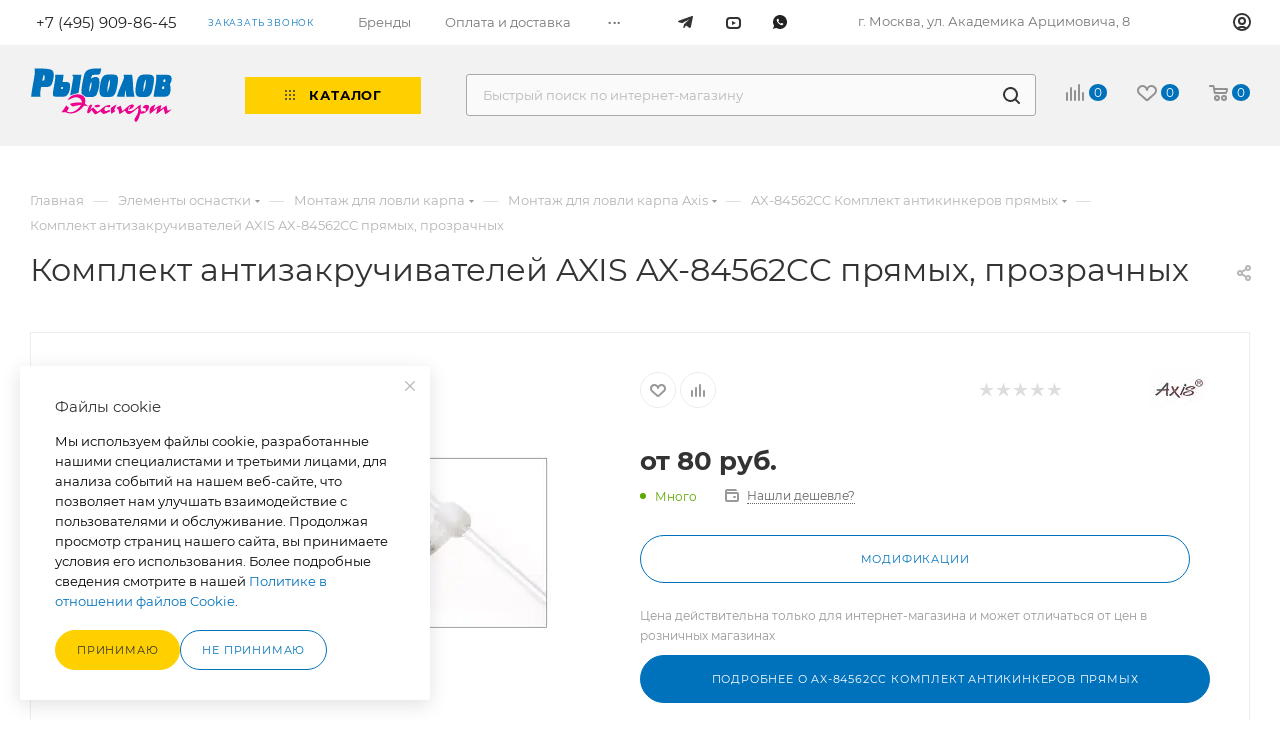

--- FILE ---
content_type: text/html; charset=UTF-8
request_url: https://expertfisher.ru/product/komplekt-antizakruchivateley-axis-ax-84562cc-pryamykh-prozrachnykh/
body_size: 107421
content:
<!DOCTYPE html>
<html xmlns="http://www.w3.org/1999/xhtml" xml:lang="ru" lang="ru"  >
<head><link rel="canonical" href="https://expertfisher.ru/product/komplekt-antizakruchivateley-axis-ax-84562cc-pryamykh-prozrachnykh/" />
	<title>Купить комплект антизакручивателей axis ax-84562cc прямых, прозрачных</title>
	<meta name="viewport" content="initial-scale=1.0, width=device-width, maximum-scale=1" />
	<meta name="HandheldFriendly" content="true" />
	<meta name="yes" content="yes" />
	<meta name="apple-mobile-web-app-status-bar-style" content="black" />
	<meta name="SKYPE_TOOLBAR" content="SKYPE_TOOLBAR_PARSER_COMPATIBLE" />
	<meta http-equiv="Content-Type" content="text/html; charset=UTF-8" />
<meta name="keywords" content="каталог, рыболов эксперт, интернет-магазин, рыболовные стасти, удилища, приманки, воблеры" />
<meta name="description" content="Комплект антизакручивателей AXIS AX-84562CC прямых, прозрачных | Интернет-магазин expertfisher.ru - доставка по России, Самовывоз в Москве ☎ +7 (495) 909-86-45 С 10:00 до 18:00 МСК ✔ кроме выходных и праздников" />
<script data-skip-moving="true">(function(w, d, n) {var cl = "bx-core";var ht = d.documentElement;var htc = ht ? ht.className : undefined;if (htc === undefined || htc.indexOf(cl) !== -1){return;}var ua = n.userAgent;if (/(iPad;)|(iPhone;)/i.test(ua)){cl += " bx-ios";}else if (/Windows/i.test(ua)){cl += ' bx-win';}else if (/Macintosh/i.test(ua)){cl += " bx-mac";}else if (/Linux/i.test(ua) && !/Android/i.test(ua)){cl += " bx-linux";}else if (/Android/i.test(ua)){cl += " bx-android";}cl += (/(ipad|iphone|android|mobile|touch)/i.test(ua) ? " bx-touch" : " bx-no-touch");cl += w.devicePixelRatio && w.devicePixelRatio >= 2? " bx-retina": " bx-no-retina";if (/AppleWebKit/.test(ua)){cl += " bx-chrome";}else if (/Opera/.test(ua)){cl += " bx-opera";}else if (/Firefox/.test(ua)){cl += " bx-firefox";}ht.className = htc ? htc + " " + cl : cl;})(window, document, navigator);</script>

<link href="/bitrix/js/ui/design-tokens/dist/ui.design-tokens.min.css?174827980723463"  rel="stylesheet" />
<link href="/bitrix/js/ui/fonts/opensans/ui.font.opensans.min.css?17482798082320"  rel="stylesheet" />
<link href="/bitrix/js/main/popup/dist/main.popup.bundle.min.css?174827981126589"  rel="stylesheet" />
<link href="/bitrix/cache/css/s1/expertfisher/page_f6121228ca7862894f730f8183e21e12/page_f6121228ca7862894f730f8183e21e12_v1.css?176640225991832"  rel="stylesheet" />
<link href="/bitrix/cache/css/s1/expertfisher/default_c4f5e515e953403b0ed6a0a923f428be/default_c4f5e515e953403b0ed6a0a923f428be_v1.css?176640225953523"  rel="stylesheet" />
<link href="/bitrix/panel/main/popup.min.css?174827980020774"  rel="stylesheet" />
<link href="/bitrix/cache/css/s1/expertfisher/template_c9b3289d66e235c562cce884fc0ca2c2/template_c9b3289d66e235c562cce884fc0ca2c2_v1.css?17664022591163581"  data-template-style="true" rel="stylesheet" />


<script type="extension/settings" data-extension="currency.currency-core">{"region":"ru"}</script>


<link href="/bitrix/templates/expertfisher/css/critical.css?175683328933" data-skip-moving="true" rel="stylesheet">
<meta name="theme-color" content="#0072bc">
<style>:root{--theme-base-color: #0072bc;--theme-base-opacity-color: #0072bc1a;--theme-base-color-hue:204;--theme-base-color-saturation:100%;--theme-base-color-lightness:37%;}</style>
<style>html {--theme-page-width: 1500px;--theme-page-width-padding: 30px}</style>
<script data-skip-moving="true">window.lazySizesConfig = window.lazySizesConfig || {};lazySizesConfig.loadMode = 1;lazySizesConfig.expand = 200;lazySizesConfig.expFactor = 1;lazySizesConfig.hFac = 0.1;window.lazySizesConfig.loadHidden = false;window.lazySizesConfig.lazyClass = "lazy";</script>
<script src="/bitrix/templates/expertfisher/js/ls.unveilhooks.min.js" data-skip-moving="true" defer></script>
<script src="/bitrix/templates/expertfisher/js/lazysizes.min.js" data-skip-moving="true" defer></script>
<link href="/bitrix/templates/expertfisher/css/print.min.css?175683328921755" data-template-style="true" rel="stylesheet" media="print">
                                        <script data-skip-moving="true" src="/bitrix/js/main/jquery/jquery-2.2.4.min.js"></script>
                    <script data-skip-moving="true" src="/bitrix/templates/expertfisher/js/speed.min.js?=1756833287"></script>
<link rel="shortcut icon" href="/favicon.png" type="image/png" />
<link rel="apple-touch-icon" sizes="180x180" href="/upload/CMax/1fe/3m32wwecx9jxt3duxaut4uih4nrmyuxm.png" />
<meta property="og:description" content="Комплект антизакручивателей AXIS AX-84562CC прямых, прозрачных" />
<meta property="og:image" content="https://expertfisher.ru/upload/CMax/e5e/e1c6ro08bsf8ulcjcfjoi4o3k9cvhgyn.svg" />
<link rel="image_src" href="https://expertfisher.ru/upload/CMax/e5e/e1c6ro08bsf8ulcjcfjoi4o3k9cvhgyn.svg"  />
<meta property="og:title" content="Купить комплект антизакручивателей axis ax-84562cc прямых, прозрачных" />
<meta property="og:type" content="website" />
<meta property="og:url" content="https://expertfisher.ru/product/komplekt-antizakruchivateley-axis-ax-84562cc-pryamykh-prozrachnykh/" />
		<style>html {--theme-items-gap:32px;--fixed-header:80px;}</style>	
<noscript><div><img data-lazyload class="lazy " src="[data-uri]" data-src="https://mc.yandex.ru/watch/19136641" style="position:absolute; left:-9999px;" alt="" /></div></noscript>
<!-- /Yandex.Metrika counter -->
	</head>
<body class=" site_s1  fill_bg_n catalog-delayed-btn-Y theme-light" id="main" data-site="/">
		
	<div id="panel"></div>
	
				<!--'start_frame_cache_basketitems-component-block'-->												<div id="ajax_basket"></div>
					<!--'end_frame_cache_basketitems-component-block'-->								<div class="cd-modal-bg"></div>
		<script data-skip-moving="true">var solutionName = 'arMaxOptions';</script>
		<script src="/bitrix/templates/expertfisher/js/setTheme.php?site_id=s1&site_dir=/" data-skip-moving="true"></script>
				<div class="wrapper1  header_bgdark long_header  high_one_row_header with_left_block  basket_normal basket_fill_DARK side_LEFT block_side_NORMAL catalog_icons_Y banner_auto with_fast_view mheader-v1 header-vcustom header-font-lower_N regions_N title_position_LEFT footer-vcustom front-vindex1 mfixed_Y mfixed_view_always title-v1 lazy_Y with_phones compact-catalog normal-catalog-img landing-normal big-banners-mobile-slider bottom-icons-panel-N compact-breadcrumbs-slider catalog-delayed-btn-Y  ">

<div class="mega_fixed_menu scrollblock">
	<div class="maxwidth-theme">
		<svg class="svg svg-close" width="14" height="14" viewBox="0 0 14 14">
		  <path data-name="Rounded Rectangle 568 copy 16" d="M1009.4,953l5.32,5.315a0.987,0.987,0,0,1,0,1.4,1,1,0,0,1-1.41,0L1008,954.4l-5.32,5.315a0.991,0.991,0,0,1-1.4-1.4L1006.6,953l-5.32-5.315a0.991,0.991,0,0,1,1.4-1.4l5.32,5.315,5.31-5.315a1,1,0,0,1,1.41,0,0.987,0.987,0,0,1,0,1.4Z" transform="translate(-1001 -946)"></path>
		</svg>
		<i class="svg svg-close mask arrow"></i>
		<div class="row">
			<div class="col-md-9">
				<div class="left_menu_block">
					<div class="logo_block flexbox flexbox--row align-items-normal">
						<div class="logo">
							<a href="/"><img src="/upload/CMax/e5e/e1c6ro08bsf8ulcjcfjoi4o3k9cvhgyn.svg" alt="Рыболов" title="Рыболов" data-src="" /></a>						</div>
						<div class="top-description addr">
							Интернет-магазин<br>
рыболовных товаров						</div>
					</div>
					<div class="search_block">
						<div class="search_wrap">
							<div class="search-block">
									<div class="search-wrapper">
		<div id="title-search_mega_menu">
			<form action="/catalog/" class="search">
				<div class="search-input-div">
					<input class="search-input" id="title-search-input_mega_menu" type="text" name="q" value="" placeholder="Быстрый поиск по интернет-магазину" size="20" maxlength="50" autocomplete="off" />
				</div>
				<div class="search-button-div">
					<button class="btn btn-search" type="submit" name="s" value="Найти"><i class="svg search2  inline " aria-hidden="true"><svg width="17" height="17" ><use xlink:href="/bitrix/templates/expertfisher/images/svg/header_icons_srite.svg#search"></use></svg></i></button>
					
					<span class="close-block inline-search-hide"><span class="svg svg-close close-icons"></span></span>
				</div>
			</form>
		</div>
	</div>
							</div>
						</div>
					</div>
										<!-- noindex -->

	<div class="burger_menu_wrapper">
		
			<div class="top_link_wrapper">
				<div class="menu-item dropdown catalog wide_menu   ">
					<div class="wrap">
						<a class="dropdown-toggle" href="/catalog/">
							<div class="link-title color-theme-hover">
																	<i class="svg inline  svg-inline-icon_catalog" aria-hidden="true" ><svg xmlns="http://www.w3.org/2000/svg" width="10" height="10" viewBox="0 0 10 10"><path  data-name="Rounded Rectangle 969 copy 7" class="cls-1" d="M644,76a1,1,0,1,1-1,1A1,1,0,0,1,644,76Zm4,0a1,1,0,1,1-1,1A1,1,0,0,1,648,76Zm4,0a1,1,0,1,1-1,1A1,1,0,0,1,652,76Zm-8,4a1,1,0,1,1-1,1A1,1,0,0,1,644,80Zm4,0a1,1,0,1,1-1,1A1,1,0,0,1,648,80Zm4,0a1,1,0,1,1-1,1A1,1,0,0,1,652,80Zm-8,4a1,1,0,1,1-1,1A1,1,0,0,1,644,84Zm4,0a1,1,0,1,1-1,1A1,1,0,0,1,648,84Zm4,0a1,1,0,1,1-1,1A1,1,0,0,1,652,84Z" transform="translate(-643 -76)"/></svg></i>																Каталог							</div>
						</a>
													<span class="tail"></span>
							<div class="burger-dropdown-menu row">
								<div class="menu-wrapper" >
									
																														<div class="col-md-4 dropdown-submenu  has_img">
																						<a href="/catalog/udilishcha-spinningovye/" class="color-theme-hover" title="Удилища спиннинговые">
												<span class="name option-font-bold">Удилища спиннинговые</span>
											</a>
																								<div class="burger-dropdown-menu toggle_menu">
																																									<div class="menu-item  dropdown-submenu ">
															<a href="/catalog/spinning-i-kasting/" title="Спиннинг и кастинг">
																<span class="name color-theme-hover">Спиннинг и кастинг</span>
															</a>
																															<div class="burger-dropdown-menu with_padding">
																																			<div class="menu-item ">
																			<a href="/catalog/spinning-i-kasting-pontoon21/" title="Спиннинг и кастинг Pontoon21">
																				<span class="name color-theme-hover">Спиннинг и кастинг Pontoon21</span>
																			</a>
																		</div>
																																			<div class="menu-item ">
																			<a href="/catalog/spinning-i-kasting-st-croix/" title="Спиннинг и кастинг St.Croix">
																				<span class="name color-theme-hover">Спиннинг и кастинг St.Croix</span>
																			</a>
																		</div>
																																			<div class="menu-item ">
																			<a href="/catalog/spinning-i-kasting-palms-anre-s/" title="Спиннинг и кастинг PALMS (ANRE's)">
																				<span class="name color-theme-hover">Спиннинг и кастинг PALMS (ANRE's)</span>
																			</a>
																		</div>
																																			<div class="menu-item ">
																			<a href="/catalog/spinning-i-kasting-gad/" title="Спиннинг и кастинг GAD">
																				<span class="name color-theme-hover">Спиннинг и кастинг GAD</span>
																			</a>
																		</div>
																																			<div class="menu-item ">
																			<a href="/catalog/spinning-i-kasting-megabass/" title="Спиннинг и кастинг Megabass">
																				<span class="name color-theme-hover">Спиннинг и кастинг Megabass</span>
																			</a>
																		</div>
																																	</div>
																													</div>
																									</div>
																					</div>
									
																														<div class="col-md-4 dropdown-submenu  has_img">
																						<a href="/catalog/udilishcha-poplavochnye/" class="color-theme-hover" title="Удилища поплавочные">
												<span class="name option-font-bold">Удилища поплавочные</span>
											</a>
																								<div class="burger-dropdown-menu toggle_menu">
																																									<div class="menu-item  dropdown-submenu ">
															<a href="/catalog/bolonskie/" title="Болонские">
																<span class="name color-theme-hover">Болонские</span>
															</a>
																															<div class="burger-dropdown-menu with_padding">
																																			<div class="menu-item ">
																			<a href="/catalog/bolonskie-briscola/" title="Болонские Briscola">
																				<span class="name color-theme-hover">Болонские Briscola</span>
																			</a>
																		</div>
																																	</div>
																													</div>
																																									<div class="menu-item  dropdown-submenu ">
															<a href="/catalog/dlya-glukhoy-osnastki-makhovye/" title="Для глухой оснастки (маховые)">
																<span class="name color-theme-hover">Для глухой оснастки (маховые)</span>
															</a>
																															<div class="burger-dropdown-menu with_padding">
																																			<div class="menu-item ">
																			<a href="/catalog/dlya-glukhoy-osnastki-makhovye-briscola/" title="Для глухой оснастки (маховые) Briscola">
																				<span class="name color-theme-hover">Для глухой оснастки (маховые) Briscola</span>
																			</a>
																		</div>
																																	</div>
																													</div>
																									</div>
																					</div>
									
																														<div class="col-md-4 dropdown-submenu  has_img">
																						<a href="/catalog/udilishcha-donnye/" class="color-theme-hover" title="Удилища донные">
												<span class="name option-font-bold">Удилища донные</span>
											</a>
																								<div class="burger-dropdown-menu toggle_menu">
																																									<div class="menu-item  dropdown-submenu ">
															<a href="/catalog/fidernye/" title="Фидерные">
																<span class="name color-theme-hover">Фидерные</span>
															</a>
																															<div class="burger-dropdown-menu with_padding">
																																			<div class="menu-item ">
																			<a href="/catalog/fidery-banax/" title="Фидеры Banax">
																				<span class="name color-theme-hover">Фидеры Banax</span>
																			</a>
																		</div>
																																			<div class="menu-item ">
																			<a href="/catalog/fidery-briscola/" title="Фидеры Briscola">
																				<span class="name color-theme-hover">Фидеры Briscola</span>
																			</a>
																		</div>
																																	</div>
																													</div>
																																									<div class="menu-item  dropdown-submenu ">
															<a href="/catalog/karpovye/" title="Карповые">
																<span class="name color-theme-hover">Карповые</span>
															</a>
																															<div class="burger-dropdown-menu with_padding">
																																			<div class="menu-item ">
																			<a href="/catalog/karpovye-udilishcha-banax/" title="Карповые удилища Banax">
																				<span class="name color-theme-hover">Карповые удилища Banax</span>
																			</a>
																		</div>
																																			<div class="menu-item ">
																			<a href="/catalog/karpovye-udilishcha-harrison/" title="Карповые удилища Harrison">
																				<span class="name color-theme-hover">Карповые удилища Harrison</span>
																			</a>
																		</div>
																																	</div>
																													</div>
																									</div>
																					</div>
									
																														<div class="col-md-4 dropdown-submenu  has_img">
																						<a href="/catalog/katushki/" class="color-theme-hover" title="Катушки">
												<span class="name option-font-bold">Катушки</span>
											</a>
																								<div class="burger-dropdown-menu toggle_menu">
																																									<div class="menu-item  dropdown-submenu ">
															<a href="/catalog/bezynertsionnye-katushki/" title="Безынерционные катушки">
																<span class="name color-theme-hover">Безынерционные катушки</span>
															</a>
																															<div class="burger-dropdown-menu with_padding">
																																			<div class="menu-item ">
																			<a href="/catalog/bezynertsionnye-katushki-daiwa/" title="Безынерционные катушки Daiwa">
																				<span class="name color-theme-hover">Безынерционные катушки Daiwa</span>
																			</a>
																		</div>
																																	</div>
																													</div>
																																									<div class="menu-item  dropdown-submenu ">
															<a href="/catalog/multiplikatornye-katushki/" title="Мультипликаторные катушки">
																<span class="name color-theme-hover">Мультипликаторные катушки</span>
															</a>
																															<div class="burger-dropdown-menu with_padding">
																																			<div class="menu-item ">
																			<a href="/catalog/multiplikatornye-katushki-banax/" title="Мультипликаторные катушки Banax">
																				<span class="name color-theme-hover">Мультипликаторные катушки Banax</span>
																			</a>
																		</div>
																																			<div class="menu-item ">
																			<a href="/catalog/multiplikatory-daiwa/" title="Мультипликаторы Daiwa">
																				<span class="name color-theme-hover">Мультипликаторы Daiwa</span>
																			</a>
																		</div>
																																	</div>
																													</div>
																																									<div class="menu-item  dropdown-submenu ">
															<a href="/catalog/zapasnye-shpuli/" title="Запасные шпули">
																<span class="name color-theme-hover">Запасные шпули</span>
															</a>
																															<div class="burger-dropdown-menu with_padding">
																																			<div class="menu-item ">
																			<a href="/catalog/zapasnye-shpuli-daiwa/" title="Запасные шпули Daiwa">
																				<span class="name color-theme-hover">Запасные шпули Daiwa</span>
																			</a>
																		</div>
																																	</div>
																													</div>
																									</div>
																					</div>
									
																														<div class="col-md-4 dropdown-submenu  has_img">
																						<a href="/catalog/primanki/" class="color-theme-hover" title="Приманки">
												<span class="name option-font-bold">Приманки</span>
											</a>
																								<div class="burger-dropdown-menu toggle_menu">
																																									<div class="menu-item  dropdown-submenu ">
															<a href="/catalog/blesny/" title="Блесны">
																<span class="name color-theme-hover">Блесны</span>
															</a>
																															<div class="burger-dropdown-menu with_padding">
																																			<div class="menu-item ">
																			<a href="/catalog/blesny-pontoon21/" title="Блесны Pontoon21">
																				<span class="name color-theme-hover">Блесны Pontoon21</span>
																			</a>
																		</div>
																																			<div class="menu-item ">
																			<a href="/catalog/forelevye-blesny-valkein/" title="Форелевые блесны ValkeIN">
																				<span class="name color-theme-hover">Форелевые блесны ValkeIN</span>
																			</a>
																		</div>
																																	</div>
																													</div>
																																									<div class="menu-item  dropdown-submenu ">
															<a href="/catalog/voblery/" title="Воблеры">
																<span class="name color-theme-hover">Воблеры</span>
															</a>
																															<div class="burger-dropdown-menu with_padding">
																																			<div class="menu-item ">
																			<a href="/catalog/voblery-owner-c-ultiva/" title="Воблеры Owner/C'ultiva">
																				<span class="name color-theme-hover">Воблеры Owner/C'ultiva</span>
																			</a>
																		</div>
																																			<div class="menu-item ">
																			<a href="/catalog/voblery-pontoon21/" title="Воблеры Pontoon21">
																				<span class="name color-theme-hover">Воблеры Pontoon21</span>
																			</a>
																		</div>
																																			<div class="menu-item ">
																			<a href="/catalog/voblery-zipbaits/" title="Воблеры ZipBaits">
																				<span class="name color-theme-hover">Воблеры ZipBaits</span>
																			</a>
																		</div>
																																			<div class="menu-item ">
																			<a href="/catalog/voblery-panacea-pontoon21/" title="Воблеры Panacea-Pontoon21">
																				<span class="name color-theme-hover">Воблеры Panacea-Pontoon21</span>
																			</a>
																		</div>
																																			<div class="menu-item ">
																			<a href="/catalog/voblery-megabass/" title="Воблеры Megabass">
																				<span class="name color-theme-hover">Воблеры Megabass</span>
																			</a>
																		</div>
																																			<div class="menu-item ">
																			<a href="/catalog/voblery-duo/" title="Воблеры DUO">
																				<span class="name color-theme-hover">Воблеры DUO</span>
																			</a>
																		</div>
																																			<div class="menu-item ">
																			<a href="/catalog/voblery-ima/" title="Воблеры IMA">
																				<span class="name color-theme-hover">Воблеры IMA</span>
																			</a>
																		</div>
																																			<div class="menu-item ">
																			<a href="/catalog/voblery-osp/" title="Воблеры OSP">
																				<span class="name color-theme-hover">Воблеры OSP</span>
																			</a>
																		</div>
																																			<div class="menu-item ">
																			<a href="/catalog/voblery-gad/" title="Воблеры GAD">
																				<span class="name color-theme-hover">Воблеры GAD</span>
																			</a>
																		</div>
																																			<div class="menu-item ">
																			<a href="/catalog/voblery-valkein/" title="Воблеры ValkeIN">
																				<span class="name color-theme-hover">Воблеры ValkeIN</span>
																			</a>
																		</div>
																																			<div class="menu-item ">
																			<a href="/catalog/voblery-issei/" title="Воблеры ISSEI">
																				<span class="name color-theme-hover">Воблеры ISSEI</span>
																			</a>
																		</div>
																																	</div>
																													</div>
																																									<div class="menu-item  dropdown-submenu ">
															<a href="/catalog/myagkiy-plastik/" title="Мягкий пластик">
																<span class="name color-theme-hover">Мягкий пластик</span>
															</a>
																															<div class="burger-dropdown-menu with_padding">
																																			<div class="menu-item ">
																			<a href="/catalog/silikon-owner-c-ultiva/" title="Силикон Owner/C'ultiva">
																				<span class="name color-theme-hover">Силикон Owner/C'ultiva</span>
																			</a>
																		</div>
																																			<div class="menu-item ">
																			<a href="/catalog/myagkiy-plastik-pontoon21/" title="Мягкий пластик Pontoon21">
																				<span class="name color-theme-hover">Мягкий пластик Pontoon21</span>
																			</a>
																		</div>
																																			<div class="menu-item ">
																			<a href="/catalog/myagkiy-plastik-megabass/" title="Мягкий пластик Megabass">
																				<span class="name color-theme-hover">Мягкий пластик Megabass</span>
																			</a>
																		</div>
																																			<div class="menu-item ">
																			<a href="/catalog/myagkiy-plastik-osp/" title="Мягкий пластик OSP">
																				<span class="name color-theme-hover">Мягкий пластик OSP</span>
																			</a>
																		</div>
																																			<div class="menu-item ">
																			<a href="/catalog/myagkiy-plastik-tsunekichi/" title="Мягкий пластик Tsunekichi">
																				<span class="name color-theme-hover">Мягкий пластик Tsunekichi</span>
																			</a>
																		</div>
																																			<div class="menu-item ">
																			<a href="/catalog/myagkiy-plastik-gary-yamamoto/" title="Мягкий пластик Gary Yamamoto">
																				<span class="name color-theme-hover">Мягкий пластик Gary Yamamoto</span>
																			</a>
																		</div>
																																			<div class="menu-item ">
																			<a href="/catalog/myagkiy-plastik-ima/" title="Мягкий пластик IMA">
																				<span class="name color-theme-hover">Мягкий пластик IMA</span>
																			</a>
																		</div>
																																			<div class="menu-item ">
																			<a href="/catalog/myagkiy-plastik-issei/" title="Мягкий пластик ISSEI">
																				<span class="name color-theme-hover">Мягкий пластик ISSEI</span>
																			</a>
																		</div>
																																			<div class="menu-item ">
																			<a href="/catalog/myagkiy-plastik-gad/" title="Мягкий пластик GAD">
																				<span class="name color-theme-hover">Мягкий пластик GAD</span>
																			</a>
																		</div>
																																	</div>
																													</div>
																																									<div class="menu-item  dropdown-submenu ">
															<a href="/catalog/pasta_dlya_lovli_foreli/" title="Паста для ловли форели">
																<span class="name color-theme-hover">Паста для ловли форели</span>
															</a>
																															<div class="burger-dropdown-menu with_padding">
																																			<div class="menu-item ">
																			<a href="/catalog/pasta_berkley/" title="Паста Berkley">
																				<span class="name color-theme-hover">Паста Berkley</span>
																			</a>
																		</div>
																																	</div>
																													</div>
																									</div>
																					</div>
									
																														<div class="col-md-4 dropdown-submenu  has_img">
																						<a href="/catalog/leski-i-shnury/" class="color-theme-hover" title="Лески и шнуры">
												<span class="name option-font-bold">Лески и шнуры</span>
											</a>
																								<div class="burger-dropdown-menu toggle_menu">
																																									<div class="menu-item  dropdown-submenu ">
															<a href="/catalog/leski-monofilnye/" title="Лески монофильные">
																<span class="name color-theme-hover">Лески монофильные</span>
															</a>
																															<div class="burger-dropdown-menu with_padding">
																																			<div class="menu-item ">
																			<a href="/catalog/leski-monofilnye-i-flyuorokarbon-pontoon21/" title="Лески монофильные и флюорокарбон Pontoon21">
																				<span class="name color-theme-hover">Лески монофильные и флюорокарбон Pontoon21</span>
																			</a>
																		</div>
																																			<div class="menu-item ">
																			<a href="/catalog/leski-monofilnye-i-flyuorokarbon-owner/" title="Лески монофильные и флюорокарбон OWNER">
																				<span class="name color-theme-hover">Лески монофильные и флюорокарбон OWNER</span>
																			</a>
																		</div>
																																	</div>
																													</div>
																																									<div class="menu-item  dropdown-submenu ">
															<a href="/catalog/leski-pletenye-shnury/" title="Лески плетеные (шнуры)">
																<span class="name color-theme-hover">Лески плетеные (шнуры)</span>
															</a>
																															<div class="burger-dropdown-menu with_padding">
																																			<div class="menu-item ">
																			<a href="/catalog/leski-pletenye-shnury-pontoon21/" title="Лески плетеные (шнуры) Pontoon21">
																				<span class="name color-theme-hover">Лески плетеные (шнуры) Pontoon21</span>
																			</a>
																		</div>
																																			<div class="menu-item ">
																			<a href="/catalog/leski-pletenye-shnury-yamato/" title="Лески плетеные (шнуры) Yamato">
																				<span class="name color-theme-hover">Лески плетеные (шнуры) Yamato</span>
																			</a>
																		</div>
																																	</div>
																													</div>
																									</div>
																					</div>
									
																														<div class="col-md-4 dropdown-submenu  has_img">
																						<a href="/catalog/elementy-osnastki/" class="color-theme-hover" title="Элементы оснастки">
												<span class="name option-font-bold">Элементы оснастки</span>
											</a>
																								<div class="burger-dropdown-menu toggle_menu">
																																									<div class="menu-item  dropdown-submenu ">
															<a href="/catalog/adaptory-i-antizakruchivateli/" title="Адапторы и антизакручиватели">
																<span class="name color-theme-hover">Адапторы и антизакручиватели</span>
															</a>
																															<div class="burger-dropdown-menu with_padding">
																																			<div class="menu-item ">
																			<a href="/catalog/adaptory-i-antizakruchivateli-stonfo/" title="Адапторы и антизакручиватели Stonfo">
																				<span class="name color-theme-hover">Адапторы и антизакручиватели Stonfo</span>
																			</a>
																		</div>
																																			<div class="menu-item ">
																			<a href="/catalog/adaptory-i-antizakruchivateli-axis/" title="Адапторы и антизакручиватели Axis">
																				<span class="name color-theme-hover">Адапторы и антизакручиватели Axis</span>
																			</a>
																		</div>
																																	</div>
																													</div>
																																									<div class="menu-item  dropdown-submenu ">
															<a href="/catalog/gruzila/" title="Грузила">
																<span class="name color-theme-hover">Грузила</span>
															</a>
																															<div class="burger-dropdown-menu with_padding">
																																			<div class="menu-item ">
																			<a href="/catalog/gruzila-briscola/" title="Грузила Briscola">
																				<span class="name color-theme-hover">Грузила Briscola</span>
																			</a>
																		</div>
																																	</div>
																													</div>
																																									<div class="menu-item  dropdown-submenu ">
															<a href="/catalog/vertlyuzhki-i-karabiny/" title="Вертлюжки и карабины">
																<span class="name color-theme-hover">Вертлюжки и карабины</span>
															</a>
																															<div class="burger-dropdown-menu with_padding">
																																			<div class="menu-item ">
																			<a href="/catalog/vertlyuzhki-i-karabiny-pontoon21/" title="Вертлюжки и карабины Pontoon21">
																				<span class="name color-theme-hover">Вертлюжки и карабины Pontoon21</span>
																			</a>
																		</div>
																																			<div class="menu-item ">
																			<a href="/catalog/vertlyuzhki-i-karabiny-owner-c-ultiva/" title="Вертлюжки и карабины Owner/C'ultiva">
																				<span class="name color-theme-hover">Вертлюжки и карабины Owner/C'ultiva</span>
																			</a>
																		</div>
																																			<div class="menu-item ">
																			<a href="/catalog/vertlyuzhki-i-karabiny-axis/" title="Вертлюжки и карабины Axis">
																				<span class="name color-theme-hover">Вертлюжки и карабины Axis</span>
																			</a>
																		</div>
																																			<div class="menu-item ">
																			<a href="/catalog/vertlyuzhki-i-karabiny-stonfo/" title="Вертлюжки и карабины STONFO">
																				<span class="name color-theme-hover">Вертлюжки и карабины STONFO</span>
																			</a>
																		</div>
																																	</div>
																													</div>
																																									<div class="menu-item  dropdown-submenu ">
															<a href="/catalog/koltsa-zavodnye/" title="Кольца заводные">
																<span class="name color-theme-hover">Кольца заводные</span>
															</a>
																															<div class="burger-dropdown-menu with_padding">
																																			<div class="menu-item ">
																			<a href="/catalog/koltsa-zavodnye-pontoon21/" title="Кольца заводные Pontoon21">
																				<span class="name color-theme-hover">Кольца заводные Pontoon21</span>
																			</a>
																		</div>
																																			<div class="menu-item ">
																			<a href="/catalog/koltsa-zavodnye-owner-c-ultiva/" title="Кольца заводные Owner/C'ultiva">
																				<span class="name color-theme-hover">Кольца заводные Owner/C'ultiva</span>
																			</a>
																		</div>
																																			<div class="menu-item ">
																			<a href="/catalog/koltsa-zavodnye-axis/" title="Кольца заводные Axis">
																				<span class="name color-theme-hover">Кольца заводные Axis</span>
																			</a>
																		</div>
																																	</div>
																													</div>
																																									<div class="menu-item  dropdown-submenu ">
															<a href="/catalog/povodki-i-povodochnyy-material/" title="Поводки и поводочный материал">
																<span class="name color-theme-hover">Поводки и поводочный материал</span>
															</a>
																															<div class="burger-dropdown-menu with_padding">
																																			<div class="menu-item ">
																			<a href="/catalog/povodochnyy-material-pontoon21/" title="Поводочный материал Pontoon21">
																				<span class="name color-theme-hover">Поводочный материал Pontoon21</span>
																			</a>
																		</div>
																																			<div class="menu-item ">
																			<a href="/catalog/povodki-axis/" title="Поводки Axis">
																				<span class="name color-theme-hover">Поводки Axis</span>
																			</a>
																		</div>
																																	</div>
																													</div>
																																									<div class="menu-item  dropdown-submenu ">
															<a href="/catalog/kembriki-i-stopory-dlya-poplavkov/" title="Кембрики и стопоры для поплавков">
																<span class="name color-theme-hover">Кембрики и стопоры для поплавков</span>
															</a>
																															<div class="burger-dropdown-menu with_padding">
																																			<div class="menu-item ">
																			<a href="/catalog/kembriki-i-stopory-dlya-poplavkov-axis/" title="Кембрики и стопоры для поплавков Axis">
																				<span class="name color-theme-hover">Кембрики и стопоры для поплавков Axis</span>
																			</a>
																		</div>
																																	</div>
																													</div>
																																									<div class="menu-item  dropdown-submenu ">
															<a href="/catalog/fidernye-kormushki/" title="Фидерные кормушки">
																<span class="name color-theme-hover">Фидерные кормушки</span>
															</a>
																															<div class="burger-dropdown-menu with_padding">
																																			<div class="menu-item ">
																			<a href="/catalog/fidernye-kormushki-vegas/" title="Фидерные кормушки VEGaS">
																				<span class="name color-theme-hover">Фидерные кормушки VEGaS</span>
																			</a>
																		</div>
																																	</div>
																													</div>
																																									<div class="menu-item  dropdown-submenu ">
															<a href="/catalog/montazh-dlya-lovli-karpa/" title="Монтаж для ловли карпа">
																<span class="name color-theme-hover">Монтаж для ловли карпа</span>
															</a>
																															<div class="burger-dropdown-menu with_padding">
																																			<div class="menu-item ">
																			<a href="/catalog/aksessuary-dlya-lovli-karpa-stonfo/" title="Монтаж для ловли карпа Stonfo">
																				<span class="name color-theme-hover">Монтаж для ловли карпа Stonfo</span>
																			</a>
																		</div>
																																			<div class="menu-item ">
																			<a href="/catalog/montazh-dlya-lovli-karpa-axis/" title="Монтаж для ловли карпа Axis">
																				<span class="name color-theme-hover">Монтаж для ловли карпа Axis</span>
																			</a>
																		</div>
																																	</div>
																													</div>
																									</div>
																					</div>
									
																														<div class="col-md-4 dropdown-submenu  has_img">
																						<a href="/catalog/kryuchki/" class="color-theme-hover" title="Крючки">
												<span class="name option-font-bold">Крючки</span>
											</a>
																								<div class="burger-dropdown-menu toggle_menu">
																																									<div class="menu-item  dropdown-submenu ">
															<a href="/catalog/kryuchki-odinarnye/" title="Крючки одинарные">
																<span class="name color-theme-hover">Крючки одинарные</span>
															</a>
																															<div class="burger-dropdown-menu with_padding">
																																			<div class="menu-item ">
																			<a href="/catalog/kryuchki-odinarnye-pontoon21/" title="Крючки одинарные Pontoon21">
																				<span class="name color-theme-hover">Крючки одинарные Pontoon21</span>
																			</a>
																		</div>
																																			<div class="menu-item ">
																			<a href="/catalog/kryuchki-odinarnye-owner-c-ultiva/" title="Крючки одинарные Owner/C'ultiva">
																				<span class="name color-theme-hover">Крючки одинарные Owner/C'ultiva</span>
																			</a>
																		</div>
																																	</div>
																													</div>
																																									<div class="menu-item  dropdown-submenu ">
															<a href="/catalog/kryuchki-s-povodkom-i-osnastki/" title="Крючки с поводком и оснастки">
																<span class="name color-theme-hover">Крючки с поводком и оснастки</span>
															</a>
																															<div class="burger-dropdown-menu with_padding">
																																			<div class="menu-item ">
																			<a href="/catalog/kryuchki-s-povodkom-i-osnastki-owner-c-ultiva/" title="Крючки с поводком и оснастки Owner/C'ultiva">
																				<span class="name color-theme-hover">Крючки с поводком и оснастки Owner/C'ultiva</span>
																			</a>
																		</div>
																																	</div>
																													</div>
																																									<div class="menu-item  dropdown-submenu ">
															<a href="/catalog/kryuchki-ofsetnye/" title="Крючки офсетные">
																<span class="name color-theme-hover">Крючки офсетные</span>
															</a>
																															<div class="burger-dropdown-menu with_padding">
																																			<div class="menu-item ">
																			<a href="/catalog/kryuchki-ofsetnye-owner-c-ultiva/" title="Крючки офсетные Owner/C'ultiva">
																				<span class="name color-theme-hover">Крючки офсетные Owner/C'ultiva</span>
																			</a>
																		</div>
																																			<div class="menu-item ">
																			<a href="/catalog/kryuchki-ofsetnye-pontoon21/" title="Крючки офсетные Pontoon21">
																				<span class="name color-theme-hover">Крючки офсетные Pontoon21</span>
																			</a>
																		</div>
																																	</div>
																													</div>
																																									<div class="menu-item  dropdown-submenu ">
															<a href="/catalog/kryuchki-dvoynye-i-troynye/" title="Крючки двойные и тройные">
																<span class="name color-theme-hover">Крючки двойные и тройные</span>
															</a>
																															<div class="burger-dropdown-menu with_padding">
																																			<div class="menu-item ">
																			<a href="/catalog/kryuchki-dvoynye-i-troynye-owner-c-ultiva/" title="Крючки двойные и тройные Owner/C'ultiva">
																				<span class="name color-theme-hover">Крючки двойные и тройные Owner/C'ultiva</span>
																			</a>
																		</div>
																																	</div>
																													</div>
																																									<div class="menu-item  dropdown-submenu ">
															<a href="/catalog/kryuchki-dlya-blesen-i-voblerov-odinarnye/" title="Крючки для блесен и воблеров одинарные">
																<span class="name color-theme-hover">Крючки для блесен и воблеров одинарные</span>
															</a>
																															<div class="burger-dropdown-menu with_padding">
																																			<div class="menu-item ">
																			<a href="/catalog/kryuchki-dlya-blesen-i-voblerov-odinarnye-owner-c-ultiva/" title="Крючки для блесен и воблеров одинарные Owner/C’ultiva">
																				<span class="name color-theme-hover">Крючки для блесен и воблеров одинарные Owner/C’ultiva</span>
																			</a>
																		</div>
																																	</div>
																													</div>
																																									<div class="menu-item  dropdown-submenu ">
															<a href="/catalog/karpovye-kryuchki/" title="Карповые крючки">
																<span class="name color-theme-hover">Карповые крючки</span>
															</a>
																															<div class="burger-dropdown-menu with_padding">
																																			<div class="menu-item ">
																			<a href="/catalog/karpovye-kryuchki-owner-cultiva/" title="Карповые крючки Owner/Cultiva">
																				<span class="name color-theme-hover">Карповые крючки Owner/Cultiva</span>
																			</a>
																		</div>
																																			<div class="menu-item ">
																			<a href="/catalog/karpovye_kryuchki_pontoon21/" title="Карповые крючки Pontoon21">
																				<span class="name color-theme-hover">Карповые крючки Pontoon21</span>
																			</a>
																		</div>
																																	</div>
																													</div>
																																									<div class="menu-item  dropdown-submenu ">
															<a href="/catalog/karpovyy-montazh-povodki-i-volosyanaya-osnastka/" title="Карповый монтаж (поводки и волосяная оснастка)">
																<span class="name color-theme-hover">Карповый монтаж (поводки и волосяная оснастка)</span>
															</a>
																															<div class="burger-dropdown-menu with_padding">
																																			<div class="menu-item ">
																			<a href="/catalog/karpovyy-montazh-povodki-i-volosyanaya-osnastka-owner-c-ultiva/" title="Карповый монтаж (поводки и волосяная оснастка) Owner/C'ultiva">
																				<span class="name color-theme-hover">Карповый монтаж (поводки и волосяная оснастка) Owner/C'ultiva</span>
																			</a>
																		</div>
																																			<div class="menu-item ">
																			<a href="/catalog/karpovyy-montazh-povodki-i-volosyanaya-osnastka-axis/" title="Карповый монтаж (поводки и волосяная оснастка) Axis">
																				<span class="name color-theme-hover">Карповый монтаж (поводки и волосяная оснастка) Axis</span>
																			</a>
																		</div>
																																	</div>
																													</div>
																									</div>
																					</div>
									
																														<div class="col-md-4 dropdown-submenu  has_img">
																						<a href="/catalog/poplavki/" class="color-theme-hover" title="Поплавки">
												<span class="name option-font-bold">Поплавки</span>
											</a>
																								<div class="burger-dropdown-menu toggle_menu">
																																									<div class="menu-item  dropdown-submenu ">
															<a href="/catalog/poplavki-sportivnye/" title="Поплавки спортивные">
																<span class="name color-theme-hover">Поплавки спортивные</span>
															</a>
																															<div class="burger-dropdown-menu with_padding">
																																			<div class="menu-item ">
																			<a href="/catalog/poplavki-sportivnye-briscola/" title="Поплавки спортивные Briscola">
																				<span class="name color-theme-hover">Поплавки спортивные Briscola</span>
																			</a>
																		</div>
																																	</div>
																													</div>
																																									<div class="menu-item  dropdown-submenu ">
															<a href="/catalog/antenny-dlya-poplavkov/" title="Антенны для поплавков">
																<span class="name color-theme-hover">Антенны для поплавков</span>
															</a>
																															<div class="burger-dropdown-menu with_padding">
																																			<div class="menu-item ">
																			<a href="/catalog/nabory-antenn-stonfo/" title="Наборы антенн Stonfo">
																				<span class="name color-theme-hover">Наборы антенн Stonfo</span>
																			</a>
																		</div>
																																			<div class="menu-item ">
																			<a href="/catalog/nabory-antenn-briscola/" title="Наборы антенн  Briscola">
																				<span class="name color-theme-hover">Наборы антенн  Briscola</span>
																			</a>
																		</div>
																																	</div>
																													</div>
																									</div>
																					</div>
									
																														<div class="col-md-4 dropdown-submenu  has_img">
																						<a href="/catalog/instrument-aksessuary-podsaki/" class="color-theme-hover" title="Инструмент, аксессуары, подсаки">
												<span class="name option-font-bold">Инструмент, аксессуары, подсаки</span>
											</a>
																								<div class="burger-dropdown-menu toggle_menu">
																																									<div class="menu-item  dropdown-submenu ">
															<a href="/catalog/podstavki-dlya-udilishch/" title="Подставки для удилищ">
																<span class="name color-theme-hover">Подставки для удилищ</span>
															</a>
																															<div class="burger-dropdown-menu with_padding">
																																			<div class="menu-item ">
																			<a href="/catalog/podstavki-dlya-udilishch-axis/" title="Подставки для удилищ Axis">
																				<span class="name color-theme-hover">Подставки для удилищ Axis</span>
																			</a>
																		</div>
																																	</div>
																													</div>
																																									<div class="menu-item  dropdown-submenu ">
															<a href="/catalog/aksessuary/" title="Аксессуары">
																<span class="name color-theme-hover">Аксессуары</span>
															</a>
																															<div class="burger-dropdown-menu with_padding">
																																			<div class="menu-item ">
																			<a href="/catalog/aksessuary-pontoon21/" title="Аксессуары Pontoon21">
																				<span class="name color-theme-hover">Аксессуары Pontoon21</span>
																			</a>
																		</div>
																																			<div class="menu-item ">
																			<a href="/catalog/aksessuary-owner-c-ultiva/" title="Аксессуары Owner/C'ultiva">
																				<span class="name color-theme-hover">Аксессуары Owner/C'ultiva</span>
																			</a>
																		</div>
																																			<div class="menu-item ">
																			<a href="/catalog/aksessuary-c-f-design/" title="Аксессуары C&F Design">
																				<span class="name color-theme-hover">Аксессуары C&F Design</span>
																			</a>
																		</div>
																																			<div class="menu-item ">
																			<a href="/catalog/aksessuary-axis/" title="Аксессуары Axis">
																				<span class="name color-theme-hover">Аксессуары Axis</span>
																			</a>
																		</div>
																																			<div class="menu-item ">
																			<a href="/catalog/aksessuary-vegas/" title="Аксессуары VEGaS">
																				<span class="name color-theme-hover">Аксессуары VEGaS</span>
																			</a>
																		</div>
																																	</div>
																													</div>
																																									<div class="menu-item  dropdown-submenu ">
															<a href="/catalog/instrument/" title="Инструмент">
																<span class="name color-theme-hover">Инструмент</span>
															</a>
																															<div class="burger-dropdown-menu with_padding">
																																			<div class="menu-item ">
																			<a href="/catalog/instrument-owner-c-ultiva/" title="Инструмент Owner/C'ultiva">
																				<span class="name color-theme-hover">Инструмент Owner/C'ultiva</span>
																			</a>
																		</div>
																																			<div class="menu-item ">
																			<a href="/catalog/instrument-stonfo/" title="Инструмент STONFO">
																				<span class="name color-theme-hover">Инструмент STONFO</span>
																			</a>
																		</div>
																																			<div class="menu-item ">
																			<a href="/catalog/instrument_axis/" title="Инструмент Axis">
																				<span class="name color-theme-hover">Инструмент Axis</span>
																			</a>
																		</div>
																																			<div class="menu-item ">
																			<a href="/catalog/instrument_nautilus/" title="Инструмент Nautilus">
																				<span class="name color-theme-hover">Инструмент Nautilus</span>
																			</a>
																		</div>
																																	</div>
																													</div>
																																									<div class="menu-item  dropdown-submenu ">
															<a href="/catalog/aksessuary-dlya-lovli-karpa/" title="Аксессуары для ловли карпа">
																<span class="name color-theme-hover">Аксессуары для ловли карпа</span>
															</a>
																															<div class="burger-dropdown-menu with_padding">
																																			<div class="menu-item ">
																			<a href="/catalog/aksessuary-dlya-lovli-karpa-axis/" title="Аксессуары для ловли карпа Axis">
																				<span class="name color-theme-hover">Аксессуары для ловли карпа Axis</span>
																			</a>
																		</div>
																																	</div>
																													</div>
																									</div>
																					</div>
									
																														<div class="col-md-4 dropdown-submenu  has_img">
																						<a href="/catalog/yashchiki-korobki-sumki/" class="color-theme-hover" title="Системы хранения">
												<span class="name option-font-bold">Системы хранения</span>
											</a>
																								<div class="burger-dropdown-menu toggle_menu">
																																									<div class="menu-item  dropdown-submenu ">
															<a href="/catalog/aksessuary-1/" title="Аксессуары">
																<span class="name color-theme-hover">Аксессуары</span>
															</a>
																															<div class="burger-dropdown-menu with_padding">
																																			<div class="menu-item ">
																			<a href="/catalog/aksessuary-meiho-versus/" title="Аксессуары MEIHO Versus">
																				<span class="name color-theme-hover">Аксессуары MEIHO Versus</span>
																			</a>
																		</div>
																																	</div>
																													</div>
																																									<div class="menu-item  dropdown-submenu ">
															<a href="/catalog/rybolovnye-korobki/" title="Рыболовные коробки">
																<span class="name color-theme-hover">Рыболовные коробки</span>
															</a>
																															<div class="burger-dropdown-menu with_padding">
																																			<div class="menu-item ">
																			<a href="/catalog/rybolovnye-korobki-pontoon21/" title="Рыболовные коробки Pontoon21">
																				<span class="name color-theme-hover">Рыболовные коробки Pontoon21</span>
																			</a>
																		</div>
																																			<div class="menu-item ">
																			<a href="/catalog/rybolovnye-korobki-meiho-versus/" title="Рыболовные коробки MEIHO Versus">
																				<span class="name color-theme-hover">Рыболовные коробки MEIHO Versus</span>
																			</a>
																		</div>
																																			<div class="menu-item ">
																			<a href="/catalog/rybolovnye-korobki-c-f-design/" title="Рыболовные коробки C&F Design">
																				<span class="name color-theme-hover">Рыболовные коробки C&F Design</span>
																			</a>
																		</div>
																																			<div class="menu-item ">
																			<a href="/catalog/rybolovnye-korobki-stonfo/" title="Рыболовные коробки STONFO">
																				<span class="name color-theme-hover">Рыболовные коробки STONFO</span>
																			</a>
																		</div>
																																			<div class="menu-item ">
																			<a href="/catalog/aksessuary_dlya_korobok/" title="Аксессуары для коробок">
																				<span class="name color-theme-hover">Аксессуары для коробок</span>
																			</a>
																		</div>
																																	</div>
																													</div>
																																									<div class="menu-item  dropdown-submenu ">
															<a href="/catalog/tubusy/" title="Тубусы">
																<span class="name color-theme-hover">Тубусы</span>
															</a>
																															<div class="burger-dropdown-menu with_padding">
																																			<div class="menu-item ">
																			<a href="/catalog/tubusy-pontoon21/" title="Тубусы Pontoon21">
																				<span class="name color-theme-hover">Тубусы Pontoon21</span>
																			</a>
																		</div>
																																	</div>
																													</div>
																									</div>
																					</div>
									
																														<div class="col-md-4 dropdown-submenu  has_img">
																						<a href="/catalog/nakhlyst/" class="color-theme-hover" title="Нахлыст">
												<span class="name option-font-bold">Нахлыст</span>
											</a>
																								<div class="burger-dropdown-menu toggle_menu">
																																									<div class="menu-item  dropdown-submenu ">
															<a href="/catalog/instrument-i-materialy-dlya-vyazaniya-mushek/" title="Инструмент и материалы для вязания мушек">
																<span class="name color-theme-hover">Инструмент и материалы для вязания мушек</span>
															</a>
																															<div class="burger-dropdown-menu with_padding">
																																			<div class="menu-item ">
																			<a href="/catalog/instrument-dlya-vyazaniya-mushek-axis/" title="Инструмент для вязания мушек Axis">
																				<span class="name color-theme-hover">Инструмент для вязания мушек Axis</span>
																			</a>
																		</div>
																																			<div class="menu-item ">
																			<a href="/catalog/konusy-i-golovki-dlya-mushek-axis/" title="Конусы и головки для мушек Axis">
																				<span class="name color-theme-hover">Конусы и головки для мушек Axis</span>
																			</a>
																		</div>
																																			<div class="menu-item ">
																			<a href="/catalog/instrument_dlya_vyazaniya_mushek_c_f_design/" title="Инструмент для вязания мушек C&F Design">
																				<span class="name color-theme-hover">Инструмент для вязания мушек C&F Design</span>
																			</a>
																		</div>
																																	</div>
																													</div>
																																									<div class="menu-item  dropdown-submenu ">
															<a href="/catalog/udilishcha-nakhlystovye/" title="Удилища нахлыстовые">
																<span class="name color-theme-hover">Удилища нахлыстовые</span>
															</a>
																															<div class="burger-dropdown-menu with_padding">
																																			<div class="menu-item ">
																			<a href="/catalog/nakhlystovye-udilishcha-banax/" title="Нахлыстовые удилища Banax">
																				<span class="name color-theme-hover">Нахлыстовые удилища Banax</span>
																			</a>
																		</div>
																																			<div class="menu-item ">
																			<a href="/catalog/nakhlystovye_udilishcha_st_croix/" title="Нахлыстовые удилища St.Croix">
																				<span class="name color-theme-hover">Нахлыстовые удилища St.Croix</span>
																			</a>
																		</div>
																																			<div class="menu-item ">
																			<a href="/catalog/nakhlystovye_udilishcha_snowbee/" title="Нахлыстовые удилища Snowbee">
																				<span class="name color-theme-hover">Нахлыстовые удилища Snowbee</span>
																			</a>
																		</div>
																																	</div>
																													</div>
																																									<div class="menu-item  dropdown-submenu ">
															<a href="/catalog/iskusstvennye-mushki/" title="Искусственные мушки">
																<span class="name color-theme-hover">Искусственные мушки</span>
															</a>
																															<div class="burger-dropdown-menu with_padding">
																																			<div class="menu-item ">
																			<a href="/catalog/dry-flies/" title="Dry Flies">
																				<span class="name color-theme-hover">Dry Flies</span>
																			</a>
																		</div>
																																	</div>
																													</div>
																									</div>
																					</div>
									
																														<div class="col-md-4 dropdown-submenu  has_img">
																						<a href="/catalog/rodbuilding/" class="color-theme-hover" title="Rodbuilding">
												<span class="name option-font-bold">Rodbuilding</span>
											</a>
																								<div class="burger-dropdown-menu toggle_menu">
																																									<div class="menu-item  dropdown-submenu ">
															<a href="/catalog/katushkoderzhateli-i-detali-rukoyatki/" title="Катушкодержатели и детали рукоятки">
																<span class="name color-theme-hover">Катушкодержатели и детали рукоятки</span>
															</a>
																															<div class="burger-dropdown-menu with_padding">
																																			<div class="menu-item ">
																			<a href="/catalog/katushkoderzhateli-i-detali-rukoyatki-fuji/" title="Катушкодержатели и детали рукоятки Fuji">
																				<span class="name color-theme-hover">Катушкодержатели и детали рукоятки Fuji</span>
																			</a>
																		</div>
																																			<div class="menu-item ">
																			<a href="/catalog/katushkoderzhateli-i-detali-rukoyatki-pontoon21/" title="Катушкодержатели и детали рукоятки Pontoon21">
																				<span class="name color-theme-hover">Катушкодержатели и детали рукоятки Pontoon21</span>
																			</a>
																		</div>
																																	</div>
																													</div>
																																									<div class="menu-item  dropdown-submenu ">
															<a href="/catalog/koltsa-propusknye/" title="Кольца пропускные">
																<span class="name color-theme-hover">Кольца пропускные</span>
															</a>
																															<div class="burger-dropdown-menu with_padding">
																																			<div class="menu-item ">
																			<a href="/catalog/koltsa-propusknye-fuji/" title="Кольца пропускные Fuji">
																				<span class="name color-theme-hover">Кольца пропускные Fuji</span>
																			</a>
																		</div>
																																	</div>
																													</div>
																																									<div class="menu-item  dropdown-submenu ">
															<a href="/catalog/butt-caps-winding-checks/" title="Butt caps & Winding Checks">
																<span class="name color-theme-hover">Butt caps & Winding Checks</span>
															</a>
																															<div class="burger-dropdown-menu with_padding">
																																			<div class="menu-item ">
																			<a href="/catalog/butt-caps-winding-checks-fuji/" title="Butt caps & Winding Checks Fuji">
																				<span class="name color-theme-hover">Butt caps & Winding Checks Fuji</span>
																			</a>
																		</div>
																																	</div>
																													</div>
																																									<div class="menu-item  dropdown-submenu ">
															<a href="/catalog/tyulpany-tip-top/" title="Тюльпаны (Tip Top)">
																<span class="name color-theme-hover">Тюльпаны (Tip Top)</span>
															</a>
																															<div class="burger-dropdown-menu with_padding">
																																			<div class="menu-item ">
																			<a href="/catalog/tyulpany-fuji/" title="Тюльпаны Fuji">
																				<span class="name color-theme-hover">Тюльпаны Fuji</span>
																			</a>
																		</div>
																																	</div>
																													</div>
																																									<div class="menu-item  dropdown-submenu ">
															<a href="/catalog/raskhodnye-materialy-i-aksessuary/" title="Расходные материалы и аксессуары">
																<span class="name color-theme-hover">Расходные материалы и аксессуары</span>
															</a>
																															<div class="burger-dropdown-menu with_padding">
																																			<div class="menu-item ">
																			<a href="/catalog/raskhodnye-materialy-i-aksessuary-flexcoat/" title="Расходные материалы и аксессуары  Flexcoat">
																				<span class="name color-theme-hover">Расходные материалы и аксессуары  Flexcoat</span>
																			</a>
																		</div>
																																	</div>
																													</div>
																																									<div class="menu-item  dropdown-submenu ">
															<a href="/catalog/blanki_udilishch/" title="Бланки удилищ">
																<span class="name color-theme-hover">Бланки удилищ</span>
															</a>
																															<div class="burger-dropdown-menu with_padding">
																																			<div class="menu-item ">
																			<a href="/catalog/blanki_udilishch_st_croix/" title="Бланки удилищ St.Croix">
																				<span class="name color-theme-hover">Бланки удилищ St.Croix</span>
																			</a>
																		</div>
																																			<div class="menu-item ">
																			<a href="/catalog/blanki_udilishch_pontoon21/" title="Бланки удилищ Pontoon21">
																				<span class="name color-theme-hover">Бланки удилищ Pontoon21</span>
																			</a>
																		</div>
																																			<div class="menu-item ">
																			<a href="/catalog/blanki_udilishch_gad/" title="Бланки удилищ GAD">
																				<span class="name color-theme-hover">Бланки удилищ GAD</span>
																			</a>
																		</div>
																																	</div>
																													</div>
																									</div>
																					</div>
									
																														<div class="col-md-4 dropdown-submenu  has_img">
																						<a href="/catalog/zimnyaya-rybalka/" class="color-theme-hover" title="Зимняя рыбалка">
												<span class="name option-font-bold">Зимняя рыбалка</span>
											</a>
																								<div class="burger-dropdown-menu toggle_menu">
																																									<div class="menu-item  dropdown-submenu ">
															<a href="/catalog/udilniki-zimnie/" title="Удильники зимние">
																<span class="name color-theme-hover">Удильники зимние</span>
															</a>
																															<div class="burger-dropdown-menu with_padding">
																																			<div class="menu-item ">
																			<a href="/catalog/udilishcha-zimnie-axis/" title="Удилища зимние Axis">
																				<span class="name color-theme-hover">Удилища зимние Axis</span>
																			</a>
																		</div>
																																	</div>
																													</div>
																									</div>
																					</div>
																	</div>
							</div>
											</div>
				</div>
			</div>
					
		<div class="bottom_links_wrapper row">
					</div>

	</div>
					<!-- /noindex -->
														</div>
			</div>
			<div class="col-md-3">
				<div class="right_menu_block">
					<div class="contact_wrap">
						<div class="info">
							<div class="phone blocks">
								<div class="">
									                                <!-- noindex -->
            <div class="phone with_dropdown white sm">
                                    <div class="wrap">
                        <div>
                                    <i class="svg svg-inline-phone  inline " aria-hidden="true"><svg width="5" height="13" ><use xlink:href="/bitrix/templates/expertfisher/images/svg/header_icons_srite.svg#phone_footer"></use></svg></i><a rel="nofollow" href="tel:+74959098645">+7 (495) 909-86-45</a>
                                        </div>
                    </div>
                                            </div>
            <!-- /noindex -->
                								</div>
								<div class="callback_wrap">
									<span class="callback-block animate-load font_upper colored" data-event="jqm" data-param-form_id="CALLBACK" data-name="callback">Заказать звонок</span>
								</div>
							</div>
							<div class="question_button_wrapper">
								<span class="btn btn-lg btn-transparent-border-color btn-wide animate-load colored_theme_hover_bg-el" data-event="jqm" data-param-form_id="ASK" data-name="ask">
									Задать вопрос								</span>
							</div>
							<div class="person_wrap">
        <!--'start_frame_cache_header-auth-block1'-->            <!-- noindex --><div class="auth_wr_inner "><a rel="nofollow" title="Мой кабинет" class="personal-link dark-color animate-load" data-event="jqm" data-param-backurl="%2Fproduct%2Fkomplekt-antizakruchivateley-axis-ax-84562cc-pryamykh-prozrachnykh%2F" data-param-type="auth" data-name="auth" href="/personal/"><i class="svg svg-inline-cabinet big inline " aria-hidden="true"><svg width="18" height="18" ><use xlink:href="/bitrix/templates/expertfisher/images/svg/header_icons_srite.svg#user"></use></svg></i><span class="wrap"><span class="name">Войти</span></span></a></div><!-- /noindex -->        <!--'end_frame_cache_header-auth-block1'-->
            <!--'start_frame_cache_mobile-basket-with-compare-block1'-->        <!-- noindex -->
                    <div class="menu middle">
                <ul>
                                            <li class="counters">
                            <a rel="nofollow" class="dark-color basket-link basket ready " href="/basket/">
                                <i class="svg  svg-inline-basket" aria-hidden="true" ><svg class="" width="19" height="16" viewBox="0 0 19 16"><path data-name="Ellipse 2 copy 9" class="cls-1" d="M956.047,952.005l-0.939,1.009-11.394-.008-0.952-1-0.953-6h-2.857a0.862,0.862,0,0,1-.952-1,1.025,1.025,0,0,1,1.164-1h2.327c0.3,0,.6.006,0.6,0.006a1.208,1.208,0,0,1,1.336.918L943.817,947h12.23L957,948v1Zm-11.916-3,0.349,2h10.007l0.593-2Zm1.863,5a3,3,0,1,1-3,3A3,3,0,0,1,945.994,954.005ZM946,958a1,1,0,1,0-1-1A1,1,0,0,0,946,958Zm7.011-4a3,3,0,1,1-3,3A3,3,0,0,1,953.011,954.005ZM953,958a1,1,0,1,0-1-1A1,1,0,0,0,953,958Z" transform="translate(-938 -944)"></path></svg></i>                                <span>Корзина<span class="count js-count empted">0</span></span>
                            </a>
                        </li>
                                                                <li class="counters">
                            <a rel="nofollow"
                                class="dark-color basket-link delay ready "
                                href="/personal/favorite/"
                            >
                                <i class="svg  svg-inline-basket" aria-hidden="true" ><svg xmlns="http://www.w3.org/2000/svg" width="16" height="13" viewBox="0 0 16 13"><defs><style>.clsw-1{fill:#fff;fill-rule:evenodd;}</style></defs><path class="clsw-1" d="M506.755,141.6l0,0.019s-4.185,3.734-5.556,4.973a0.376,0.376,0,0,1-.076.056,1.838,1.838,0,0,1-1.126.357,1.794,1.794,0,0,1-1.166-.4,0.473,0.473,0,0,1-.1-0.076c-1.427-1.287-5.459-4.878-5.459-4.878l0-.019A4.494,4.494,0,1,1,500,135.7,4.492,4.492,0,1,1,506.755,141.6Zm-3.251-5.61A2.565,2.565,0,0,0,501,138h0a1,1,0,1,1-2,0h0a2.565,2.565,0,0,0-2.506-2,2.5,2.5,0,0,0-1.777,4.264l-0.013.019L500,145.1l5.179-4.749c0.042-.039.086-0.075,0.126-0.117l0.052-.047-0.006-.008A2.494,2.494,0,0,0,503.5,135.993Z" transform="translate(-492 -134)"/></svg></i>                                <span>Избранные товары<span class="count js-count empted">0</span></span>
                            </a>
                        </li>
                                    </ul>
            </div>
                            <div class="menu middle">
                <ul>
                    <li class="counters">
                        <a rel="nofollow" class="dark-color basket-link compare ready " href="/catalog/compare.php">
                            <i class="svg inline  svg-inline-compare " aria-hidden="true" ><svg xmlns="http://www.w3.org/2000/svg" width="18" height="17" viewBox="0 0 18 17"><defs><style>.cls-1{fill:#333;fill-rule:evenodd;}</style></defs><path  data-name="Rounded Rectangle 865" class="cls-1" d="M597,78a1,1,0,0,1,1,1v9a1,1,0,0,1-2,0V79A1,1,0,0,1,597,78Zm4-6a1,1,0,0,1,1,1V88a1,1,0,0,1-2,0V73A1,1,0,0,1,601,72Zm4,8a1,1,0,0,1,1,1v7a1,1,0,0,1-2,0V81A1,1,0,0,1,605,80Zm-12-5a1,1,0,0,1,1,1V88a1,1,0,0,1-2,0V76A1,1,0,0,1,593,75Zm-4,5a1,1,0,0,1,1,1v7a1,1,0,0,1-2,0V81A1,1,0,0,1,589,80Z" transform="translate(-588 -72)"/></svg>
</i>                            <span>Сравнение товаров<span class="count js-count empted">0</span></span>
                        </a>
                    </li>
                </ul>
            </div>
                <!-- /noindex -->
        <!--'end_frame_cache_mobile-basket-with-compare-block1'-->    							</div>
						</div>
					</div>
					<div class="footer_wrap">
						
        
                            <div class="email blocks color-theme-hover">
                    <i class="svg inline  svg-inline-email" aria-hidden="true" ><svg xmlns="http://www.w3.org/2000/svg" width="11" height="9" viewBox="0 0 11 9"><path  data-name="Rectangle 583 copy 16" class="cls-1" d="M367,142h-7a2,2,0,0,1-2-2v-5a2,2,0,0,1,2-2h7a2,2,0,0,1,2,2v5A2,2,0,0,1,367,142Zm0-2v-3.039L364,139h-1l-3-2.036V140h7Zm-6.634-5,3.145,2.079L366.634,135h-6.268Z" transform="translate(-358 -133)"/></svg></i>                    <a href="mailto:orders@expertfisher.ru">orders@expertfisher.ru</a>                </div>
        
        
                            <div class="address blocks">
                    <i class="svg inline  svg-inline-addr" aria-hidden="true" ><svg xmlns="http://www.w3.org/2000/svg" width="9" height="12" viewBox="0 0 9 12"><path class="cls-1" d="M959.135,82.315l0.015,0.028L955.5,87l-3.679-4.717,0.008-.013a4.658,4.658,0,0,1-.83-2.655,4.5,4.5,0,1,1,9,0A4.658,4.658,0,0,1,959.135,82.315ZM955.5,77a2.5,2.5,0,0,0-2.5,2.5,2.467,2.467,0,0,0,.326,1.212l-0.014.022,2.181,3.336,2.034-3.117c0.033-.046.063-0.094,0.093-0.142l0.066-.1-0.007-.009a2.468,2.468,0,0,0,.32-1.2A2.5,2.5,0,0,0,955.5,77Z" transform="translate(-951 -75)"/></svg></i>                    г. Москва, ул. Академика Арцимовича, 8                </div>
        
    						<div class="social-block">
							<div class="social-icons">
		<!-- noindex -->
	<ul>
													<li class="telegram">
				<a href="https://t.me/+79175417741" target="_blank" rel="nofollow" title="Telegram">
					Telegram				</a>
			</li>
							<li class="ytb">
				<a href="https://www.youtube.com/channel/UCfFLOKxLKh_hcl3-nUBLbmg" target="_blank" rel="nofollow" title="YouTube">
					YouTube				</a>
			</li>
																				<li class="whats">
				<a href="https://wa.me/79175417741" target="_blank" rel="nofollow" title="WhatsApp">
					WhatsApp				</a>
			</li>
													</ul>
	<!-- /noindex -->
</div>						</div>
					</div>
				</div>
			</div>
		</div>
	</div>
</div>
<div class="header_wrap visible-lg visible-md title-v1 ">
	<header id="header">
		<div class="top-block top-block-v1 header-v16">
	<div class="maxwidth-theme">		
		<div class="wrapp_block">
			<div class="row">
				<div class="items-wrapper flexbox flexbox--row justify-content-between">
					<div class="top-block-item">
						<div class="phone-block">
															<div class="inline-block">
									                                <!-- noindex -->
            <div class="phone with_dropdown no-icons">
                                    <i class="svg svg-inline-phone  inline " aria-hidden="true"><svg width="5" height="13" ><use xlink:href="/bitrix/templates/expertfisher/images/svg/header_icons_srite.svg#phone_black"></use></svg></i><a rel="nofollow" href="tel:+74959098645">+7 (495) 909-86-45</a>
                                            </div>
            <!-- /noindex -->
                								</div>
																						<div class="inline-block">
									<span class="callback-block animate-load font_upper_xs colored" data-event="jqm" data-param-form_id="CALLBACK" data-name="callback">Заказать звонок</span>
								</div>
													</div>
					</div>
					<div class="menus">
							<ul class="menu topest">
					<li  >
				<a href="/brands/">
										<span>Бренды</span>
				</a>
			</li>
					<li  >
				<a href="/payment-delivery/">
										<span>Оплата и доставка</span>
				</a>
			</li>
					<li  >
				<a href="/contacts/">
										<span>Контакты</span>
				</a>
			</li>
					<li  >
				<a href="/faq/">
										<span>Вопросы и ответы</span>
				</a>
			</li>
					<li  >
				<a href="/bonus/">
										<span>Бонусы</span>
				</a>
			</li>
				<li class="more hidden">
			<span>...</span>
			<ul class="dropdown"></ul>
		</li>
	</ul>
		
					</div>
					<div class="soc top-block-item pull-right">
						<div class="social-icons">
		<!-- noindex -->
	<ul>
															<li class="telegram">
				<a href="https://t.me/+79175417741" target="_blank" rel="nofollow" title="Telegram">
					<i class="svg inline  svg-inline-tlg" aria-hidden="true" ><svg width="14.031" height="12.094" viewBox="0 0 14.031 12.094"><path class="cls-1" d="M944.975,940.1a1,1,0,0,1-1.773.528c-1.088-.866-2.793-2.114-2.793-2.114s-1.224,2.167-1.447,2.389a0.684,0.684,0,0,1-1-.133l-0.036-.1,0.687-3.452,4.922-4.833-6.713,3.829s-3.036-.906-3.48-1.083a0.7,0.7,0,0,1,.069-1.262c0.64-.326,11.932-4.638,12.31-4.749s1.378-.4,1.267.573S945.087,939.565,944.975,940.1Z" transform="translate(-932.969 -928.969)"/></svg></i>				</a>
			</li>
							<li class="ytb">
				<a href="https://www.youtube.com/channel/UCfFLOKxLKh_hcl3-nUBLbmg" target="_blank" rel="nofollow" title="YouTube">
					<i class="svg inline  svg-inline-ytb" aria-hidden="true" ><svg xmlns="http://www.w3.org/2000/svg" width="20" height="20" viewBox="0 0 20 20"><defs><style>.cls-1{fill:#222;fill-rule:evenodd;}</style></defs><path class="cls-1" d="M14,16H7a4,4,0,0,1-4-4V8A4,4,0,0,1,7,4h7a4,4,0,0,1,4,4v4A4,4,0,0,1,14,16Zm2-8a2,2,0,0,0-2-2H7A2,2,0,0,0,5,8v4a2,2,0,0,0,2,2h7a2,2,0,0,0,2-2V8ZM9,8l4,2L9,12V8Z"/></svg>
</i>				</a>
			</li>
																<li class="whats">
				<a href="https://wa.me/79175417741" target="_blank" rel="nofollow" title="WhatsApp">
					<i class="svg inline  svg-inline-wh" aria-hidden="true" ><svg width="20" height="20" viewBox="0 0 20 20" fill="none" xmlns="http://www.w3.org/2000/svg"><path fill-rule="evenodd" clip-rule="evenodd" d="M10.0003 16.9719C8.68042 16.9686 7.38878 16.5898 6.27613 15.8799L3 16.9719L4.09208 13.6949C3.26933 12.3819 2.90628 10.8327 3.06016 9.29084C3.21404 7.74902 3.87613 6.30209 4.94216 5.17761C6.0082 4.05313 7.41767 3.3149 8.94909 3.07901C10.4805 2.84313 12.047 3.12295 13.402 3.87452C14.757 4.62609 15.8237 5.8067 16.4344 7.23075C17.0451 8.6548 17.1651 10.2415 16.7756 11.7412C16.3861 13.2409 15.5092 14.5686 14.2827 15.5155C13.0562 16.4624 11.5497 16.9747 10.0003 16.9719V16.9719ZM11.5217 11.032C11.9873 11.1826 12.4609 11.3072 12.9404 11.4053C12.9908 11.4128 13.0392 11.4303 13.0827 11.4568C13.1262 11.4834 13.1639 11.5185 13.1936 11.5599C13.2232 11.6014 13.2442 11.6485 13.2552 11.6983C13.2662 11.748 13.267 11.7995 13.2577 11.8496V12.1184C13.2623 12.2143 13.2445 12.3101 13.2056 12.3979C13.1668 12.4857 13.1079 12.5632 13.0337 12.6243C12.8037 12.8578 12.5313 13.0454 12.231 13.1769C11.7881 13.2296 11.339 13.1904 10.9119 13.062C10.4847 12.9335 10.0886 12.7184 9.74824 12.4301C9.30937 12.1357 8.89997 11.7998 8.52558 11.4268C8.15297 11.0505 7.81548 10.6409 7.51747 10.2031C7.23151 9.86253 7.01857 9.46684 6.89173 9.04058C6.7649 8.61432 6.72695 8.16659 6.78019 7.72506C6.91192 7.42651 7.09871 7.15544 7.33084 6.92608C7.38998 6.85043 7.46697 6.79067 7.55496 6.75222C7.64295 6.71376 7.73921 6.6978 7.8349 6.70579H8.1055C8.20759 6.69168 8.31118 6.71864 8.39342 6.78076C8.47566 6.84287 8.5298 6.93512 8.54416 7.03717C8.68416 7.58973 8.78686 7.98921 8.92687 8.43722C8.98287 8.6239 8.91761 8.66868 8.76827 8.78069C8.67493 8.85256 8.60025 8.90484 8.52558 8.95991C8.48228 8.97876 8.44343 9.00648 8.41153 9.04132C8.37964 9.07615 8.3554 9.11729 8.34044 9.16209C8.32547 9.20689 8.32004 9.25437 8.3246 9.30138C8.32916 9.34839 8.34358 9.39388 8.36687 9.43497C8.60524 9.89373 8.91032 10.3146 9.27221 10.6838C9.6409 11.0464 10.0627 11.3507 10.523 11.5864C10.5642 11.6093 10.6096 11.6234 10.6565 11.6278C10.7035 11.6322 10.7508 11.6268 10.7955 11.612C10.8403 11.5971 10.8815 11.5732 10.9165 11.5417C10.9516 11.5101 10.9795 11.4716 10.9989 11.4286C11.0549 11.353 11.1016 11.2821 11.1763 11.185C11.188 11.1515 11.2063 11.1206 11.2301 11.0943C11.2539 11.068 11.2829 11.0467 11.3151 11.0318C11.3473 11.0169 11.3823 11.0087 11.4178 11.0076C11.4532 11.0065 11.4886 11.0126 11.5217 11.0255V11.0255V11.032Z" fill="#222222"/></svg>
</i>					WhatsApp				</a>
			</li>
												        	</ul>
	<!-- /noindex -->
</div>
					</div>
					<div class="top-block-item addr-block">
						<div>
                            <div class="address tables inline-block no-icons">
                    <i class="svg inline  svg-inline-addr" aria-hidden="true" ><svg xmlns="http://www.w3.org/2000/svg" width="9" height="12" viewBox="0 0 9 12"><path class="cls-1" d="M959.135,82.315l0.015,0.028L955.5,87l-3.679-4.717,0.008-.013a4.658,4.658,0,0,1-.83-2.655,4.5,4.5,0,1,1,9,0A4.658,4.658,0,0,1,959.135,82.315ZM955.5,77a2.5,2.5,0,0,0-2.5,2.5,2.467,2.467,0,0,0,.326,1.212l-0.014.022,2.181,3.336,2.034-3.117c0.033-.046.063-0.094,0.093-0.142l0.066-.1-0.007-.009a2.468,2.468,0,0,0,.32-1.2A2.5,2.5,0,0,0,955.5,77Z" transform="translate(-951 -75)"/></svg></i>                    г. Москва, ул. Академика Арцимовича, 8                </div>
        
    </div>
					</div>
					<div class="right-icons top-block-item logo_and_menu-row showed">
						<div class="pull-right">
							<div class="wrap_icon inner-table-block1 person">
        <!--'start_frame_cache_header-auth-block2'-->            <!-- noindex --><div class="auth_wr_inner "><a rel="nofollow" title="Мой кабинет" class="personal-link dark-color animate-load" data-event="jqm" data-param-backurl="%2Fproduct%2Fkomplekt-antizakruchivateley-axis-ax-84562cc-pryamykh-prozrachnykh%2F" data-param-type="auth" data-name="auth" href="/personal/"><i class="svg svg-inline-cabinet big inline " aria-hidden="true"><svg width="18" height="18" ><use xlink:href="/bitrix/templates/expertfisher/images/svg/header_icons_srite.svg#user"></use></svg></i><span class="wrap"><span class="name">Войти</span></span></a></div><!-- /noindex -->        <!--'end_frame_cache_header-auth-block2'-->
    							</div>
						</div>
						
					</div>
				</div>
			</div>
		</div>
	</div>
</div>
<div class="header-wrapper header-v16">
	<div class="logo_and_menu-row longs">
		<div class="logo-row paddings">
			<div class="maxwidth-theme">
				<div class="row">
					<div class="col-md-12">
						<div class="logo-block pull-left floated">
							<div class="logo">
								<a href="/"><img src="/upload/CMax/e5e/e1c6ro08bsf8ulcjcfjoi4o3k9cvhgyn.svg" alt="Рыболов" title="Рыболов" data-src="" /></a>							</div>
						</div>

						<div class="float_wrapper fix-block pull-left">
							<div class="hidden-sm hidden-xs pull-left">
								<div class="top-description addr">
									Интернет-магазин<br>
рыболовных товаров								</div>
							</div>
						</div>
						<div class="right-icons1 pull-right wb">
							<div class="pull-right">
								                                        <!--'start_frame_cache_header-basket-with-compare-block1'-->                                                            <div class="wrap_icon wrap_basket baskets">
                                        <!--noindex-->
			<a class="basket-link compare   big " href="/catalog/compare.php" title="Список сравниваемых элементов">
		<span class="js-basket-block"><i class="svg inline  svg-inline-compare big" aria-hidden="true" ><svg xmlns="http://www.w3.org/2000/svg" width="18" height="17" viewBox="0 0 18 17"><defs><style>.cls-1{fill:#333;fill-rule:evenodd;}</style></defs><path  data-name="Rounded Rectangle 865" class="cls-1" d="M597,78a1,1,0,0,1,1,1v9a1,1,0,0,1-2,0V79A1,1,0,0,1,597,78Zm4-6a1,1,0,0,1,1,1V88a1,1,0,0,1-2,0V73A1,1,0,0,1,601,72Zm4,8a1,1,0,0,1,1,1v7a1,1,0,0,1-2,0V81A1,1,0,0,1,605,80Zm-12-5a1,1,0,0,1,1,1V88a1,1,0,0,1-2,0V76A1,1,0,0,1,593,75Zm-4,5a1,1,0,0,1,1,1v7a1,1,0,0,1-2,0V81A1,1,0,0,1,589,80Z" transform="translate(-588 -72)"/></svg>
</i><span class="title dark_link">Сравнение</span><span class="count">0</span></span>
	</a>
	<!--/noindex-->                                            </div>
                <!-- noindex -->
                                                            <div class="wrap_icon wrap_basket baskets">
                                            <a
                            rel="nofollow"
                            class="basket-link delay  big basket-count"
                            href="/personal/favorite/"
                            title="Избранные товары"
                        >
                            <span class="js-basket-block">
                                <i class="svg wish big inline " aria-hidden="true"><svg width="20" height="16" ><use xlink:href="/bitrix/templates/expertfisher/images/svg/header_icons_srite.svg#chosen"></use></svg></i>                                <span class="title dark_link">Избранные товары</span>
                                <span class="count js-count">0</span>
                            </span>
                        </a>
                                            </div>
                                                                                                <div class="wrap_icon wrap_basket baskets top_basket">
                                            <a rel="nofollow" class="basket-link basket   big " href="/basket/" title="Корзина пуста">
                            <span class="js-basket-block">
                                <i class="svg basket big inline " aria-hidden="true"><svg width="19" height="16" ><use xlink:href="/bitrix/templates/expertfisher/images/svg/header_icons_srite.svg#basket"></use></svg></i>                                                                <span class="title dark_link">Корзина</span>
                                <span class="count js-count">0</span>
                                                            </span>
                        </a>
                        <span class="basket_hover_block loading_block loading_block_content"></span>
                                            </div>
                                                    <!-- /noindex -->
            <!--'end_frame_cache_header-basket-with-compare-block1'-->                        							</div>
						</div>
						<div class="search_wrap pull-right">
							<div class="search-block inner-table-block">
		<div class="search-wrapper">
			<div id="title-search_fixed">
				<form action="/catalog/" class="search">
					<div class="search-input-div">
						<input class="search-input" id="title-search-input_fixed" type="text" name="q" value="" placeholder="Быстрый поиск по интернет-магазину" size="20" maxlength="50" autocomplete="off" />
					</div>
					<div class="search-button-div">
													<button class="btn btn-search" type="submit" name="s" value="Найти">
								<i class="svg search2  inline " aria-hidden="true"><svg width="17" height="17" ><use xlink:href="/bitrix/templates/expertfisher/images/svg/header_icons_srite.svg#search"></use></svg></i>							</button>
						
						<span class="close-block inline-search-hide"><i class="svg inline  svg-inline-search svg-close close-icons colored_theme_hover" aria-hidden="true" ><svg xmlns="http://www.w3.org/2000/svg" width="16" height="16" viewBox="0 0 16 16"><path data-name="Rounded Rectangle 114 copy 3" class="cccls-1" d="M334.411,138l6.3,6.3a1,1,0,0,1,0,1.414,0.992,0.992,0,0,1-1.408,0l-6.3-6.306-6.3,6.306a1,1,0,0,1-1.409-1.414l6.3-6.3-6.293-6.3a1,1,0,0,1,1.409-1.414l6.3,6.3,6.3-6.3A1,1,0,0,1,340.7,131.7Z" transform="translate(-325 -130)"></path></svg></i></span>
					</div>
				</form>
			</div>
		</div>
								</div>
						</div>
						<div class="menu-row pull-left">
							<div class="menu-only">
								<nav class="mega-menu sliced">
												<div class="table-menu">
		<table>
			<tr>
					<td class="menu-item unvisible dropdown catalog wide_menu   ">
						<div class="wrap">
							<a class="dropdown-toggle" href="/catalog/">
								<div>
																			<i class="svg inline  svg-inline-icon_catalog" aria-hidden="true" ><svg xmlns="http://www.w3.org/2000/svg" width="10" height="10" viewBox="0 0 10 10"><path  data-name="Rounded Rectangle 969 copy 7" class="cls-1" d="M644,76a1,1,0,1,1-1,1A1,1,0,0,1,644,76Zm4,0a1,1,0,1,1-1,1A1,1,0,0,1,648,76Zm4,0a1,1,0,1,1-1,1A1,1,0,0,1,652,76Zm-8,4a1,1,0,1,1-1,1A1,1,0,0,1,644,80Zm4,0a1,1,0,1,1-1,1A1,1,0,0,1,648,80Zm4,0a1,1,0,1,1-1,1A1,1,0,0,1,652,80Zm-8,4a1,1,0,1,1-1,1A1,1,0,0,1,644,84Zm4,0a1,1,0,1,1-1,1A1,1,0,0,1,648,84Zm4,0a1,1,0,1,1-1,1A1,1,0,0,1,652,84Z" transform="translate(-643 -76)"/></svg></i>																		Каталог																			<i class="svg svg-inline-down" aria-hidden="true"><svg width="5" height="3" ><use xlink:href="/bitrix/templates/expertfisher/images/svg/trianglearrow_sprite.svg#trianglearrow_down"></use></svg></i>																	</div>
							</a>
																							<span class="tail"></span>
								<div class="dropdown-menu  long-menu-items BRANDS">
																			<div class="menu-navigation">
											<div class="menu-navigation__sections-wrapper">
												<div class="customScrollbar scrollblock">
													<div class="menu-navigation__sections">
																													<div class="menu-navigation__sections-item">
																<a
																	href="/catalog/udilishcha-spinningovye/"
																	class="menu-navigation__sections-item-link font_xs dark_link  menu-navigation__sections-item-link--image menu-navigation__sections-item-dropdown"
																>
																																			<i class="svg right svg-inline-right inline " aria-hidden="true"><svg width="3" height="5" ><use xlink:href="/bitrix/templates/expertfisher/images/svg/trianglearrow_sprite.svg#trianglearrow_right"></use></svg></i>																																																				<span class="image colored_theme_svg ">
																																																																													<img class="lazy" data-src="/upload/webp/iblock/bff/fejxe5nihctbovgui74r38dem8ng4h7c.webp" src="/bitrix/templates/expertfisher/images/loaders/double_ring.svg" alt="" title="" />
																																					</span>
																																		<span class="name">Удилища спиннинговые</span>
																</a>
															</div>
																													<div class="menu-navigation__sections-item">
																<a
																	href="/catalog/udilishcha-poplavochnye/"
																	class="menu-navigation__sections-item-link font_xs dark_link  menu-navigation__sections-item-link--image menu-navigation__sections-item-dropdown"
																>
																																			<i class="svg right svg-inline-right inline " aria-hidden="true"><svg width="3" height="5" ><use xlink:href="/bitrix/templates/expertfisher/images/svg/trianglearrow_sprite.svg#trianglearrow_right"></use></svg></i>																																																				<span class="image colored_theme_svg ">
																																																																													<img class="lazy" data-src="/upload/webp/iblock/b7b/g38o6917849cq0f900lvwr1u2czdor7g.webp" src="/bitrix/templates/expertfisher/images/loaders/double_ring.svg" alt="" title="" />
																																					</span>
																																		<span class="name">Удилища поплавочные</span>
																</a>
															</div>
																													<div class="menu-navigation__sections-item">
																<a
																	href="/catalog/udilishcha-donnye/"
																	class="menu-navigation__sections-item-link font_xs dark_link  menu-navigation__sections-item-link--image menu-navigation__sections-item-dropdown"
																>
																																			<i class="svg right svg-inline-right inline " aria-hidden="true"><svg width="3" height="5" ><use xlink:href="/bitrix/templates/expertfisher/images/svg/trianglearrow_sprite.svg#trianglearrow_right"></use></svg></i>																																																				<span class="image colored_theme_svg ">
																																																																													<img class="lazy" data-src="/upload/webp/iblock/602/bedzcrpwmoy68crowg6v07jou3diobc5.webp" src="/bitrix/templates/expertfisher/images/loaders/double_ring.svg" alt="" title="" />
																																					</span>
																																		<span class="name">Удилища донные</span>
																</a>
															</div>
																													<div class="menu-navigation__sections-item">
																<a
																	href="/catalog/katushki/"
																	class="menu-navigation__sections-item-link font_xs dark_link  menu-navigation__sections-item-link--image menu-navigation__sections-item-dropdown"
																>
																																			<i class="svg right svg-inline-right inline " aria-hidden="true"><svg width="3" height="5" ><use xlink:href="/bitrix/templates/expertfisher/images/svg/trianglearrow_sprite.svg#trianglearrow_right"></use></svg></i>																																																				<span class="image colored_theme_svg ">
																																																																													<img class="lazy" data-src="/upload/webp/iblock/425/e7srda9e3fa8mf60ody5wgnic27za9ju.webp" src="/bitrix/templates/expertfisher/images/loaders/double_ring.svg" alt="" title="" />
																																					</span>
																																		<span class="name">Катушки</span>
																</a>
															</div>
																													<div class="menu-navigation__sections-item">
																<a
																	href="/catalog/primanki/"
																	class="menu-navigation__sections-item-link font_xs dark_link  menu-navigation__sections-item-link--image menu-navigation__sections-item-dropdown"
																>
																																			<i class="svg right svg-inline-right inline " aria-hidden="true"><svg width="3" height="5" ><use xlink:href="/bitrix/templates/expertfisher/images/svg/trianglearrow_sprite.svg#trianglearrow_right"></use></svg></i>																																																				<span class="image colored_theme_svg ">
																																																																													<img class="lazy" data-src="/upload/webp/iblock/ac0/ldn2us8bllj404sep99kazwmnnx7agmw.webp" src="/bitrix/templates/expertfisher/images/loaders/double_ring.svg" alt="" title="" />
																																					</span>
																																		<span class="name">Приманки</span>
																</a>
															</div>
																													<div class="menu-navigation__sections-item">
																<a
																	href="/catalog/leski-i-shnury/"
																	class="menu-navigation__sections-item-link font_xs dark_link  menu-navigation__sections-item-link--image menu-navigation__sections-item-dropdown"
																>
																																			<i class="svg right svg-inline-right inline " aria-hidden="true"><svg width="3" height="5" ><use xlink:href="/bitrix/templates/expertfisher/images/svg/trianglearrow_sprite.svg#trianglearrow_right"></use></svg></i>																																																				<span class="image colored_theme_svg ">
																																																																													<img class="lazy" data-src="/upload/webp/iblock/b0e/u6af2y3hmkl6x215f1kjlso4yjhefopw.webp" src="/bitrix/templates/expertfisher/images/loaders/double_ring.svg" alt="" title="" />
																																					</span>
																																		<span class="name">Лески и шнуры</span>
																</a>
															</div>
																													<div class="menu-navigation__sections-item">
																<a
																	href="/catalog/elementy-osnastki/"
																	class="menu-navigation__sections-item-link font_xs dark_link  menu-navigation__sections-item-link--image menu-navigation__sections-item-dropdown"
																>
																																			<i class="svg right svg-inline-right inline " aria-hidden="true"><svg width="3" height="5" ><use xlink:href="/bitrix/templates/expertfisher/images/svg/trianglearrow_sprite.svg#trianglearrow_right"></use></svg></i>																																																				<span class="image colored_theme_svg ">
																																																																													<img class="lazy" data-src="/upload/webp/iblock/3cb/yosp5ut3yjhglgdwy1wk0kw1dx43qsm6.webp" src="/bitrix/templates/expertfisher/images/loaders/double_ring.svg" alt="" title="" />
																																					</span>
																																		<span class="name">Элементы оснастки</span>
																</a>
															</div>
																													<div class="menu-navigation__sections-item">
																<a
																	href="/catalog/kryuchki/"
																	class="menu-navigation__sections-item-link font_xs dark_link  menu-navigation__sections-item-link--image menu-navigation__sections-item-dropdown"
																>
																																			<i class="svg right svg-inline-right inline " aria-hidden="true"><svg width="3" height="5" ><use xlink:href="/bitrix/templates/expertfisher/images/svg/trianglearrow_sprite.svg#trianglearrow_right"></use></svg></i>																																																				<span class="image colored_theme_svg ">
																																																																													<img class="lazy" data-src="/upload/webp/iblock/6c7/bd7f26ht4i7u3mvjntt4awr6ymvrkqss.webp" src="/bitrix/templates/expertfisher/images/loaders/double_ring.svg" alt="" title="" />
																																					</span>
																																		<span class="name">Крючки</span>
																</a>
															</div>
																													<div class="menu-navigation__sections-item">
																<a
																	href="/catalog/poplavki/"
																	class="menu-navigation__sections-item-link font_xs dark_link  menu-navigation__sections-item-link--image menu-navigation__sections-item-dropdown"
																>
																																			<i class="svg right svg-inline-right inline " aria-hidden="true"><svg width="3" height="5" ><use xlink:href="/bitrix/templates/expertfisher/images/svg/trianglearrow_sprite.svg#trianglearrow_right"></use></svg></i>																																																				<span class="image colored_theme_svg ">
																																																																													<img class="lazy" data-src="/upload/webp/iblock/909/0shn99qgucqmazbk8yify3sjwjb5elry.webp" src="/bitrix/templates/expertfisher/images/loaders/double_ring.svg" alt="" title="" />
																																					</span>
																																		<span class="name">Поплавки</span>
																</a>
															</div>
																													<div class="menu-navigation__sections-item">
																<a
																	href="/catalog/instrument-aksessuary-podsaki/"
																	class="menu-navigation__sections-item-link font_xs dark_link  menu-navigation__sections-item-link--image menu-navigation__sections-item-dropdown"
																>
																																			<i class="svg right svg-inline-right inline " aria-hidden="true"><svg width="3" height="5" ><use xlink:href="/bitrix/templates/expertfisher/images/svg/trianglearrow_sprite.svg#trianglearrow_right"></use></svg></i>																																																				<span class="image colored_theme_svg ">
																																																																													<img class="lazy" data-src="/upload/webp/iblock/f05/k1ok4wqv1hxrlfxxp939b1kp8vyton55.webp" src="/bitrix/templates/expertfisher/images/loaders/double_ring.svg" alt="" title="" />
																																					</span>
																																		<span class="name">Инструмент, аксессуары, подсаки</span>
																</a>
															</div>
																													<div class="menu-navigation__sections-item">
																<a
																	href="/catalog/yashchiki-korobki-sumki/"
																	class="menu-navigation__sections-item-link font_xs dark_link  menu-navigation__sections-item-link--image menu-navigation__sections-item-dropdown"
																>
																																			<i class="svg right svg-inline-right inline " aria-hidden="true"><svg width="3" height="5" ><use xlink:href="/bitrix/templates/expertfisher/images/svg/trianglearrow_sprite.svg#trianglearrow_right"></use></svg></i>																																																				<span class="image colored_theme_svg ">
																																																																													<img class="lazy" data-src="/upload/webp/iblock/5c4/o2g360vrn367xr966e3mdo5n21qmu3b1.webp" src="/bitrix/templates/expertfisher/images/loaders/double_ring.svg" alt="" title="" />
																																					</span>
																																		<span class="name">Системы хранения</span>
																</a>
															</div>
																													<div class="menu-navigation__sections-item">
																<a
																	href="/catalog/nakhlyst/"
																	class="menu-navigation__sections-item-link font_xs dark_link  menu-navigation__sections-item-link--image menu-navigation__sections-item-dropdown"
																>
																																			<i class="svg right svg-inline-right inline " aria-hidden="true"><svg width="3" height="5" ><use xlink:href="/bitrix/templates/expertfisher/images/svg/trianglearrow_sprite.svg#trianglearrow_right"></use></svg></i>																																																				<span class="image colored_theme_svg ">
																																																																													<img class="lazy" data-src="/upload/webp/iblock/2df/nbw93u0cy83lrrzm8ewend203gw3l9mp.webp" src="/bitrix/templates/expertfisher/images/loaders/double_ring.svg" alt="" title="" />
																																					</span>
																																		<span class="name">Нахлыст</span>
																</a>
															</div>
																													<div class="menu-navigation__sections-item">
																<a
																	href="/catalog/rodbuilding/"
																	class="menu-navigation__sections-item-link font_xs dark_link  menu-navigation__sections-item-link--image menu-navigation__sections-item-dropdown"
																>
																																			<i class="svg right svg-inline-right inline " aria-hidden="true"><svg width="3" height="5" ><use xlink:href="/bitrix/templates/expertfisher/images/svg/trianglearrow_sprite.svg#trianglearrow_right"></use></svg></i>																																																				<span class="image colored_theme_svg ">
																																																																													<img class="lazy" data-src="/upload/webp/iblock/00e/e18ofoaqp9e3lyjd5vh62wtztwpdrd2g.webp" src="/bitrix/templates/expertfisher/images/loaders/double_ring.svg" alt="" title="" />
																																					</span>
																																		<span class="name">Rodbuilding</span>
																</a>
															</div>
																													<div class="menu-navigation__sections-item">
																<a
																	href="/catalog/zimnyaya-rybalka/"
																	class="menu-navigation__sections-item-link font_xs dark_link  menu-navigation__sections-item-link--image menu-navigation__sections-item-dropdown"
																>
																																			<i class="svg right svg-inline-right inline " aria-hidden="true"><svg width="3" height="5" ><use xlink:href="/bitrix/templates/expertfisher/images/svg/trianglearrow_sprite.svg#trianglearrow_right"></use></svg></i>																																																				<span class="image colored_theme_svg ">
																																																																													<img class="lazy" data-src="/upload/webp/iblock/c84/zglvgk97fwe9u4wsk99jso9nr0vh53tw.webp" src="/bitrix/templates/expertfisher/images/loaders/double_ring.svg" alt="" title="" />
																																					</span>
																																		<span class="name">Зимняя рыбалка</span>
																</a>
															</div>
																											</div>
												</div>
											</div>
											<div class="menu-navigation__content">
																		<div class="customScrollbar scrollblock scrollblock--thick">
										<ul class="menu-wrapper menu-type-4" >
																																																																										<li class="dropdown-submenu   has_img parent-items">
																													<div class="flexbox flex-reverse">
																																																																																<div class="subitems-wrapper">
																	<ul class="menu-wrapper" >
																																																								<li class="dropdown-submenu   has_img">
																												<div class="menu_img ">
						<a href="/catalog/spinning-i-kasting/" class="noborder img_link colored_theme_svg">
															<img class="lazy" src="/bitrix/templates/expertfisher/images/loaders/double_ring.svg" data-src="/upload/webp/resize_cache/ced/60_60_0/h00sxrloz16a9e7vop2900b9rsp4fc22.webp" alt="Спиннинг и кастинг" title="Спиннинг и кастинг" />
													</a>
					</div>
														<a href="/catalog/spinning-i-kasting/" title="Спиннинг и кастинг">
						<span class="name option-font-bold">Спиннинг и кастинг</span><i class="svg right svg-inline-right" aria-hidden="true"><svg width="3" height="5" ><use xlink:href="/bitrix/templates/expertfisher/images/svg/trianglearrow_sprite.svg#trianglearrow_right"></use></svg></i>							</a>
														<ul class="dropdown-menu toggle_menu">
																	<li class="menu-item   ">
							<a href="/catalog/spinning-i-kasting-pontoon21/" title="Спиннинг и кастинг Pontoon21"><span class="name">Спиннинг и кастинг Pontoon21</span>
							</a>
													</li>
																	<li class="menu-item   ">
							<a href="/catalog/spinning-i-kasting-st-croix/" title="Спиннинг и кастинг St.Croix"><span class="name">Спиннинг и кастинг St.Croix</span>
							</a>
													</li>
																	<li class="menu-item   ">
							<a href="/catalog/spinning-i-kasting-palms-anre-s/" title="Спиннинг и кастинг PALMS (ANRE's)"><span class="name">Спиннинг и кастинг PALMS (ANRE's)</span>
							</a>
													</li>
																	<li class="menu-item   ">
							<a href="/catalog/spinning-i-kasting-gad/" title="Спиннинг и кастинг GAD"><span class="name">Спиннинг и кастинг GAD</span>
							</a>
													</li>
																	<li class="menu-item   ">
							<a href="/catalog/spinning-i-kasting-megabass/" title="Спиннинг и кастинг Megabass"><span class="name">Спиннинг и кастинг Megabass</span>
							</a>
													</li>
														</ul>
																								</li>
																																			</ul>
																</div>
															</div>
																											</li>
																																																																																						<li class="dropdown-submenu   has_img parent-items">
																													<div class="flexbox flex-reverse">
																																																																																<div class="subitems-wrapper">
																	<ul class="menu-wrapper" >
																																																								<li class="dropdown-submenu   has_img">
																												<div class="menu_img ">
						<a href="/catalog/bolonskie/" class="noborder img_link colored_theme_svg">
															<img class="lazy" src="/bitrix/templates/expertfisher/images/loaders/double_ring.svg" data-src="/upload/webp/resize_cache/be5/60_60_0/wc0krw129xr0rci1l5ga54jwlptrg9av.webp" alt="Болонские" title="Болонские" />
													</a>
					</div>
														<a href="/catalog/bolonskie/" title="Болонские">
						<span class="name option-font-bold">Болонские</span><i class="svg right svg-inline-right" aria-hidden="true"><svg width="3" height="5" ><use xlink:href="/bitrix/templates/expertfisher/images/svg/trianglearrow_sprite.svg#trianglearrow_right"></use></svg></i>							</a>
														<ul class="dropdown-menu toggle_menu">
																	<li class="menu-item   ">
							<a href="/catalog/bolonskie-briscola/" title="Болонские Briscola"><span class="name">Болонские Briscola</span>
							</a>
													</li>
														</ul>
																								</li>
																																																								<li class="dropdown-submenu   has_img">
																												<div class="menu_img ">
						<a href="/catalog/dlya-glukhoy-osnastki-makhovye/" class="noborder img_link colored_theme_svg">
															<img class="lazy" src="/bitrix/templates/expertfisher/images/loaders/double_ring.svg" data-src="/upload/webp/resize_cache/25e/60_60_0/02hvkklzckgccgkkw0vp1f4uq283me29.webp" alt="Для глухой оснастки (маховые)" title="Для глухой оснастки (маховые)" />
													</a>
					</div>
														<a href="/catalog/dlya-glukhoy-osnastki-makhovye/" title="Для глухой оснастки (маховые)">
						<span class="name option-font-bold">Для глухой оснастки (маховые)</span><i class="svg right svg-inline-right" aria-hidden="true"><svg width="3" height="5" ><use xlink:href="/bitrix/templates/expertfisher/images/svg/trianglearrow_sprite.svg#trianglearrow_right"></use></svg></i>							</a>
														<ul class="dropdown-menu toggle_menu">
																	<li class="menu-item   ">
							<a href="/catalog/dlya-glukhoy-osnastki-makhovye-briscola/" title="Для глухой оснастки (маховые) Briscola"><span class="name">Для глухой оснастки (маховые) Briscola</span>
							</a>
													</li>
														</ul>
																								</li>
																																			</ul>
																</div>
															</div>
																											</li>
																																																																																						<li class="dropdown-submenu   has_img parent-items">
																													<div class="flexbox flex-reverse">
																																																																																<div class="subitems-wrapper">
																	<ul class="menu-wrapper" >
																																																								<li class="dropdown-submenu   has_img">
																												<div class="menu_img ">
						<a href="/catalog/fidernye/" class="noborder img_link colored_theme_svg">
															<img class="lazy" src="/bitrix/templates/expertfisher/images/loaders/double_ring.svg" data-src="/upload/webp/resize_cache/ded/60_60_0/9xgtq6l516o11uujm9n56u7cpr2r10d3.webp" alt="Фидерные" title="Фидерные" />
													</a>
					</div>
														<a href="/catalog/fidernye/" title="Фидерные">
						<span class="name option-font-bold">Фидерные</span><i class="svg right svg-inline-right" aria-hidden="true"><svg width="3" height="5" ><use xlink:href="/bitrix/templates/expertfisher/images/svg/trianglearrow_sprite.svg#trianglearrow_right"></use></svg></i>							</a>
														<ul class="dropdown-menu toggle_menu">
																	<li class="menu-item   ">
							<a href="/catalog/fidery-banax/" title="Фидеры Banax"><span class="name">Фидеры Banax</span>
							</a>
													</li>
																	<li class="menu-item   ">
							<a href="/catalog/fidery-briscola/" title="Фидеры Briscola"><span class="name">Фидеры Briscola</span>
							</a>
													</li>
														</ul>
																								</li>
																																																								<li class="dropdown-submenu   has_img">
																												<div class="menu_img ">
						<a href="/catalog/karpovye/" class="noborder img_link colored_theme_svg">
															<img class="lazy" src="/bitrix/templates/expertfisher/images/loaders/double_ring.svg" data-src="/upload/webp/resize_cache/100/60_60_0/e8p3ky6lvecqdxmnrnhv4a53rcy6nmdc.webp" alt="Карповые" title="Карповые" />
													</a>
					</div>
														<a href="/catalog/karpovye/" title="Карповые">
						<span class="name option-font-bold">Карповые</span><i class="svg right svg-inline-right" aria-hidden="true"><svg width="3" height="5" ><use xlink:href="/bitrix/templates/expertfisher/images/svg/trianglearrow_sprite.svg#trianglearrow_right"></use></svg></i>							</a>
														<ul class="dropdown-menu toggle_menu">
																	<li class="menu-item   ">
							<a href="/catalog/karpovye-udilishcha-banax/" title="Карповые удилища Banax"><span class="name">Карповые удилища Banax</span>
							</a>
													</li>
																	<li class="menu-item   ">
							<a href="/catalog/karpovye-udilishcha-harrison/" title="Карповые удилища Harrison"><span class="name">Карповые удилища Harrison</span>
							</a>
													</li>
														</ul>
																								</li>
																																			</ul>
																</div>
															</div>
																											</li>
																																																																																						<li class="dropdown-submenu   has_img parent-items">
																													<div class="flexbox flex-reverse">
																																																																																<div class="subitems-wrapper">
																	<ul class="menu-wrapper" >
																																																								<li class="dropdown-submenu   has_img">
																												<div class="menu_img ">
						<a href="/catalog/bezynertsionnye-katushki/" class="noborder img_link colored_theme_svg">
															<img class="lazy" src="/bitrix/templates/expertfisher/images/loaders/double_ring.svg" data-src="/upload/webp/resize_cache/fa5/60_60_0/njs7k55tk5qh19djqwyyqhtao7w0sk2k.webp" alt="Безынерционные катушки" title="Безынерционные катушки" />
													</a>
					</div>
														<a href="/catalog/bezynertsionnye-katushki/" title="Безынерционные катушки">
						<span class="name option-font-bold">Безынерционные катушки</span><i class="svg right svg-inline-right" aria-hidden="true"><svg width="3" height="5" ><use xlink:href="/bitrix/templates/expertfisher/images/svg/trianglearrow_sprite.svg#trianglearrow_right"></use></svg></i>							</a>
														<ul class="dropdown-menu toggle_menu">
																	<li class="menu-item   ">
							<a href="/catalog/bezynertsionnye-katushki-daiwa/" title="Безынерционные катушки Daiwa"><span class="name">Безынерционные катушки Daiwa</span>
							</a>
													</li>
														</ul>
																								</li>
																																																								<li class="dropdown-submenu   has_img">
																												<div class="menu_img ">
						<a href="/catalog/multiplikatornye-katushki/" class="noborder img_link colored_theme_svg">
															<img class="lazy" src="/bitrix/templates/expertfisher/images/loaders/double_ring.svg" data-src="/upload/webp/resize_cache/15d/60_60_0/d8f4e9tr03oy3xnwugqdrtcbfq78x7oe.webp" alt="Мультипликаторные катушки" title="Мультипликаторные катушки" />
													</a>
					</div>
														<a href="/catalog/multiplikatornye-katushki/" title="Мультипликаторные катушки">
						<span class="name option-font-bold">Мультипликаторные катушки</span><i class="svg right svg-inline-right" aria-hidden="true"><svg width="3" height="5" ><use xlink:href="/bitrix/templates/expertfisher/images/svg/trianglearrow_sprite.svg#trianglearrow_right"></use></svg></i>							</a>
														<ul class="dropdown-menu toggle_menu">
																	<li class="menu-item   ">
							<a href="/catalog/multiplikatornye-katushki-banax/" title="Мультипликаторные катушки Banax"><span class="name">Мультипликаторные катушки Banax</span>
							</a>
													</li>
																	<li class="menu-item   ">
							<a href="/catalog/multiplikatory-daiwa/" title="Мультипликаторы Daiwa"><span class="name">Мультипликаторы Daiwa</span>
							</a>
													</li>
														</ul>
																								</li>
																																																								<li class="dropdown-submenu   has_img">
																												<div class="menu_img ">
						<a href="/catalog/zapasnye-shpuli/" class="noborder img_link colored_theme_svg">
															<img class="lazy" src="/bitrix/templates/expertfisher/images/loaders/double_ring.svg" data-src="/upload/webp/resize_cache/0bf/60_60_0/z5nvkulyxfng14gxx6vz8goh6fnvx4n9.webp" alt="Запасные шпули" title="Запасные шпули" />
													</a>
					</div>
														<a href="/catalog/zapasnye-shpuli/" title="Запасные шпули">
						<span class="name option-font-bold">Запасные шпули</span><i class="svg right svg-inline-right" aria-hidden="true"><svg width="3" height="5" ><use xlink:href="/bitrix/templates/expertfisher/images/svg/trianglearrow_sprite.svg#trianglearrow_right"></use></svg></i>							</a>
														<ul class="dropdown-menu toggle_menu">
																	<li class="menu-item   ">
							<a href="/catalog/zapasnye-shpuli-daiwa/" title="Запасные шпули Daiwa"><span class="name">Запасные шпули Daiwa</span>
							</a>
													</li>
														</ul>
																								</li>
																																			</ul>
																</div>
															</div>
																											</li>
																																																																																						<li class="dropdown-submenu   has_img parent-items">
																													<div class="flexbox flex-reverse">
																																																																																<div class="subitems-wrapper">
																	<ul class="menu-wrapper" >
																																																								<li class="dropdown-submenu   has_img">
																												<div class="menu_img ">
						<a href="/catalog/blesny/" class="noborder img_link colored_theme_svg">
															<img class="lazy" src="/bitrix/templates/expertfisher/images/loaders/double_ring.svg" data-src="/upload/webp/resize_cache/7a2/60_60_0/yb73hnm0l8m30y18tbudmmnxjabtbkqc.webp" alt="Блесны" title="Блесны" />
													</a>
					</div>
														<a href="/catalog/blesny/" title="Блесны">
						<span class="name option-font-bold">Блесны</span><i class="svg right svg-inline-right" aria-hidden="true"><svg width="3" height="5" ><use xlink:href="/bitrix/templates/expertfisher/images/svg/trianglearrow_sprite.svg#trianglearrow_right"></use></svg></i>							</a>
														<ul class="dropdown-menu toggle_menu">
																	<li class="menu-item   ">
							<a href="/catalog/blesny-pontoon21/" title="Блесны Pontoon21"><span class="name">Блесны Pontoon21</span>
							</a>
													</li>
																	<li class="menu-item   ">
							<a href="/catalog/forelevye-blesny-valkein/" title="Форелевые блесны ValkeIN"><span class="name">Форелевые блесны ValkeIN</span>
							</a>
													</li>
														</ul>
																								</li>
																																																								<li class="dropdown-submenu   has_img">
																												<div class="menu_img ">
						<a href="/catalog/voblery/" class="noborder img_link colored_theme_svg">
															<img class="lazy" src="/bitrix/templates/expertfisher/images/loaders/double_ring.svg" data-src="/upload/webp/resize_cache/8d8/60_60_0/2506b80fh561b11abpy2h8s4ej2j4z5y.webp" alt="Воблеры" title="Воблеры" />
													</a>
					</div>
														<a href="/catalog/voblery/" title="Воблеры">
						<span class="name option-font-bold">Воблеры</span><i class="svg right svg-inline-right" aria-hidden="true"><svg width="3" height="5" ><use xlink:href="/bitrix/templates/expertfisher/images/svg/trianglearrow_sprite.svg#trianglearrow_right"></use></svg></i>							</a>
														<ul class="dropdown-menu toggle_menu">
																	<li class="menu-item   ">
							<a href="/catalog/voblery-owner-c-ultiva/" title="Воблеры Owner/C'ultiva"><span class="name">Воблеры Owner/C'ultiva</span>
							</a>
													</li>
																	<li class="menu-item   ">
							<a href="/catalog/voblery-pontoon21/" title="Воблеры Pontoon21"><span class="name">Воблеры Pontoon21</span>
							</a>
													</li>
																	<li class="menu-item   ">
							<a href="/catalog/voblery-zipbaits/" title="Воблеры ZipBaits"><span class="name">Воблеры ZipBaits</span>
							</a>
													</li>
																	<li class="menu-item   ">
							<a href="/catalog/voblery-panacea-pontoon21/" title="Воблеры Panacea-Pontoon21"><span class="name">Воблеры Panacea-Pontoon21</span>
							</a>
													</li>
																	<li class="menu-item   ">
							<a href="/catalog/voblery-megabass/" title="Воблеры Megabass"><span class="name">Воблеры Megabass</span>
							</a>
													</li>
																	<li class="menu-item   ">
							<a href="/catalog/voblery-duo/" title="Воблеры DUO"><span class="name">Воблеры DUO</span>
							</a>
													</li>
																	<li class="menu-item   ">
							<a href="/catalog/voblery-ima/" title="Воблеры IMA"><span class="name">Воблеры IMA</span>
							</a>
													</li>
																	<li class="menu-item   ">
							<a href="/catalog/voblery-osp/" title="Воблеры OSP"><span class="name">Воблеры OSP</span>
							</a>
													</li>
																	<li class="menu-item   ">
							<a href="/catalog/voblery-gad/" title="Воблеры GAD"><span class="name">Воблеры GAD</span>
							</a>
													</li>
																	<li class="menu-item   ">
							<a href="/catalog/voblery-valkein/" title="Воблеры ValkeIN"><span class="name">Воблеры ValkeIN</span>
							</a>
													</li>
																	<li class="menu-item collapsed  ">
							<a href="/catalog/voblery-issei/" title="Воблеры ISSEI"><span class="name">Воблеры ISSEI</span>
							</a>
													</li>
																<li><span class="more_items with_dropdown">+ &nbsp;ЕЩЕ 1</span></li>
									</ul>
																								</li>
																																																								<li class="dropdown-submenu   has_img">
																												<div class="menu_img ">
						<a href="/catalog/myagkiy-plastik/" class="noborder img_link colored_theme_svg">
															<img class="lazy" src="/bitrix/templates/expertfisher/images/loaders/double_ring.svg" data-src="/upload/webp/resize_cache/94a/60_60_0/kk3b5djy8ve9gg3sjo9xvvco2l31ficy.webp" alt="Мягкий пластик" title="Мягкий пластик" />
													</a>
					</div>
														<a href="/catalog/myagkiy-plastik/" title="Мягкий пластик">
						<span class="name option-font-bold">Мягкий пластик</span><i class="svg right svg-inline-right" aria-hidden="true"><svg width="3" height="5" ><use xlink:href="/bitrix/templates/expertfisher/images/svg/trianglearrow_sprite.svg#trianglearrow_right"></use></svg></i>							</a>
														<ul class="dropdown-menu toggle_menu">
																	<li class="menu-item   ">
							<a href="/catalog/silikon-owner-c-ultiva/" title="Силикон Owner/C'ultiva"><span class="name">Силикон Owner/C'ultiva</span>
							</a>
													</li>
																	<li class="menu-item   ">
							<a href="/catalog/myagkiy-plastik-pontoon21/" title="Мягкий пластик Pontoon21"><span class="name">Мягкий пластик Pontoon21</span>
							</a>
													</li>
																	<li class="menu-item   ">
							<a href="/catalog/myagkiy-plastik-megabass/" title="Мягкий пластик Megabass"><span class="name">Мягкий пластик Megabass</span>
							</a>
													</li>
																	<li class="menu-item   ">
							<a href="/catalog/myagkiy-plastik-osp/" title="Мягкий пластик OSP"><span class="name">Мягкий пластик OSP</span>
							</a>
													</li>
																	<li class="menu-item   ">
							<a href="/catalog/myagkiy-plastik-tsunekichi/" title="Мягкий пластик Tsunekichi"><span class="name">Мягкий пластик Tsunekichi</span>
							</a>
													</li>
																	<li class="menu-item   ">
							<a href="/catalog/myagkiy-plastik-gary-yamamoto/" title="Мягкий пластик Gary Yamamoto"><span class="name">Мягкий пластик Gary Yamamoto</span>
							</a>
													</li>
																	<li class="menu-item   ">
							<a href="/catalog/myagkiy-plastik-ima/" title="Мягкий пластик IMA"><span class="name">Мягкий пластик IMA</span>
							</a>
													</li>
																	<li class="menu-item   ">
							<a href="/catalog/myagkiy-plastik-issei/" title="Мягкий пластик ISSEI"><span class="name">Мягкий пластик ISSEI</span>
							</a>
													</li>
																	<li class="menu-item   ">
							<a href="/catalog/myagkiy-plastik-gad/" title="Мягкий пластик GAD"><span class="name">Мягкий пластик GAD</span>
							</a>
													</li>
														</ul>
																								</li>
																																																								<li class="dropdown-submenu   ">
																														<a href="/catalog/pasta_dlya_lovli_foreli/" title="Паста для ловли форели">
						<span class="name option-font-bold">Паста для ловли форели</span><i class="svg right svg-inline-right" aria-hidden="true"><svg width="3" height="5" ><use xlink:href="/bitrix/templates/expertfisher/images/svg/trianglearrow_sprite.svg#trianglearrow_right"></use></svg></i>							</a>
														<ul class="dropdown-menu toggle_menu">
																	<li class="menu-item   ">
							<a href="/catalog/pasta_berkley/" title="Паста Berkley"><span class="name">Паста Berkley</span>
							</a>
													</li>
														</ul>
																								</li>
																																			</ul>
																</div>
															</div>
																											</li>
																																																																																						<li class="dropdown-submenu   has_img parent-items">
																													<div class="flexbox flex-reverse">
																																																																																<div class="subitems-wrapper">
																	<ul class="menu-wrapper" >
																																																								<li class="dropdown-submenu   has_img">
																												<div class="menu_img ">
						<a href="/catalog/leski-monofilnye/" class="noborder img_link colored_theme_svg">
															<img class="lazy" src="/bitrix/templates/expertfisher/images/loaders/double_ring.svg" data-src="/upload/webp/resize_cache/3f5/60_60_0/lppgg2k6y3ql4p6zt7jmrtj7t2es1ly4.webp" alt="Лески монофильные" title="Лески монофильные" />
													</a>
					</div>
														<a href="/catalog/leski-monofilnye/" title="Лески монофильные">
						<span class="name option-font-bold">Лески монофильные</span><i class="svg right svg-inline-right" aria-hidden="true"><svg width="3" height="5" ><use xlink:href="/bitrix/templates/expertfisher/images/svg/trianglearrow_sprite.svg#trianglearrow_right"></use></svg></i>							</a>
														<ul class="dropdown-menu toggle_menu">
																	<li class="menu-item   ">
							<a href="/catalog/leski-monofilnye-i-flyuorokarbon-pontoon21/" title="Лески монофильные и флюорокарбон Pontoon21"><span class="name">Лески монофильные и флюорокарбон Pontoon21</span>
							</a>
													</li>
																	<li class="menu-item   ">
							<a href="/catalog/leski-monofilnye-i-flyuorokarbon-owner/" title="Лески монофильные и флюорокарбон OWNER"><span class="name">Лески монофильные и флюорокарбон OWNER</span>
							</a>
													</li>
														</ul>
																								</li>
																																																								<li class="dropdown-submenu   has_img">
																												<div class="menu_img ">
						<a href="/catalog/leski-pletenye-shnury/" class="noborder img_link colored_theme_svg">
															<img class="lazy" src="/bitrix/templates/expertfisher/images/loaders/double_ring.svg" data-src="/upload/webp/resize_cache/97b/60_60_0/d8ahz0772lbh7mgqsg0fs524b93t4nuv.webp" alt="Лески плетеные (шнуры)" title="Лески плетеные (шнуры)" />
													</a>
					</div>
														<a href="/catalog/leski-pletenye-shnury/" title="Лески плетеные (шнуры)">
						<span class="name option-font-bold">Лески плетеные (шнуры)</span><i class="svg right svg-inline-right" aria-hidden="true"><svg width="3" height="5" ><use xlink:href="/bitrix/templates/expertfisher/images/svg/trianglearrow_sprite.svg#trianglearrow_right"></use></svg></i>							</a>
														<ul class="dropdown-menu toggle_menu">
																	<li class="menu-item   ">
							<a href="/catalog/leski-pletenye-shnury-pontoon21/" title="Лески плетеные (шнуры) Pontoon21"><span class="name">Лески плетеные (шнуры) Pontoon21</span>
							</a>
													</li>
																	<li class="menu-item   ">
							<a href="/catalog/leski-pletenye-shnury-yamato/" title="Лески плетеные (шнуры) Yamato"><span class="name">Лески плетеные (шнуры) Yamato</span>
							</a>
													</li>
														</ul>
																								</li>
																																			</ul>
																</div>
															</div>
																											</li>
																																																																																						<li class="dropdown-submenu   has_img parent-items">
																													<div class="flexbox flex-reverse">
																																																																																<div class="subitems-wrapper">
																	<ul class="menu-wrapper" >
																																																								<li class="dropdown-submenu   has_img">
																												<div class="menu_img ">
						<a href="/catalog/adaptory-i-antizakruchivateli/" class="noborder img_link colored_theme_svg">
															<img class="lazy" src="/bitrix/templates/expertfisher/images/loaders/double_ring.svg" data-src="/upload/webp/resize_cache/641/60_60_0/g328an57jc8uvyb6p85uhx6c3t111kby.webp" alt="Адапторы и антизакручиватели" title="Адапторы и антизакручиватели" />
													</a>
					</div>
														<a href="/catalog/adaptory-i-antizakruchivateli/" title="Адапторы и антизакручиватели">
						<span class="name option-font-bold">Адапторы и антизакручиватели</span><i class="svg right svg-inline-right" aria-hidden="true"><svg width="3" height="5" ><use xlink:href="/bitrix/templates/expertfisher/images/svg/trianglearrow_sprite.svg#trianglearrow_right"></use></svg></i>							</a>
														<ul class="dropdown-menu toggle_menu">
																	<li class="menu-item   ">
							<a href="/catalog/adaptory-i-antizakruchivateli-stonfo/" title="Адапторы и антизакручиватели Stonfo"><span class="name">Адапторы и антизакручиватели Stonfo</span>
							</a>
													</li>
																	<li class="menu-item   ">
							<a href="/catalog/adaptory-i-antizakruchivateli-axis/" title="Адапторы и антизакручиватели Axis"><span class="name">Адапторы и антизакручиватели Axis</span>
							</a>
													</li>
														</ul>
																								</li>
																																																								<li class="dropdown-submenu   has_img">
																												<div class="menu_img ">
						<a href="/catalog/gruzila/" class="noborder img_link colored_theme_svg">
															<img class="lazy" src="/bitrix/templates/expertfisher/images/loaders/double_ring.svg" data-src="/upload/webp/resize_cache/377/60_60_0/fcn8cotfupennzfm66ge9pssvqgvzzyj.webp" alt="Грузила" title="Грузила" />
													</a>
					</div>
														<a href="/catalog/gruzila/" title="Грузила">
						<span class="name option-font-bold">Грузила</span><i class="svg right svg-inline-right" aria-hidden="true"><svg width="3" height="5" ><use xlink:href="/bitrix/templates/expertfisher/images/svg/trianglearrow_sprite.svg#trianglearrow_right"></use></svg></i>							</a>
														<ul class="dropdown-menu toggle_menu">
																	<li class="menu-item   ">
							<a href="/catalog/gruzila-briscola/" title="Грузила Briscola"><span class="name">Грузила Briscola</span>
							</a>
													</li>
														</ul>
																								</li>
																																																								<li class="dropdown-submenu   has_img">
																												<div class="menu_img ">
						<a href="/catalog/vertlyuzhki-i-karabiny/" class="noborder img_link colored_theme_svg">
															<img class="lazy" src="/bitrix/templates/expertfisher/images/loaders/double_ring.svg" data-src="/upload/webp/resize_cache/c62/60_60_0/o0mawkol0zgbhtjn6vxwlooex0ps827f.webp" alt="Вертлюжки и карабины" title="Вертлюжки и карабины" />
													</a>
					</div>
														<a href="/catalog/vertlyuzhki-i-karabiny/" title="Вертлюжки и карабины">
						<span class="name option-font-bold">Вертлюжки и карабины</span><i class="svg right svg-inline-right" aria-hidden="true"><svg width="3" height="5" ><use xlink:href="/bitrix/templates/expertfisher/images/svg/trianglearrow_sprite.svg#trianglearrow_right"></use></svg></i>							</a>
														<ul class="dropdown-menu toggle_menu">
																	<li class="menu-item   ">
							<a href="/catalog/vertlyuzhki-i-karabiny-pontoon21/" title="Вертлюжки и карабины Pontoon21"><span class="name">Вертлюжки и карабины Pontoon21</span>
							</a>
													</li>
																	<li class="menu-item   ">
							<a href="/catalog/vertlyuzhki-i-karabiny-owner-c-ultiva/" title="Вертлюжки и карабины Owner/C'ultiva"><span class="name">Вертлюжки и карабины Owner/C'ultiva</span>
							</a>
													</li>
																	<li class="menu-item   ">
							<a href="/catalog/vertlyuzhki-i-karabiny-axis/" title="Вертлюжки и карабины Axis"><span class="name">Вертлюжки и карабины Axis</span>
							</a>
													</li>
																	<li class="menu-item   ">
							<a href="/catalog/vertlyuzhki-i-karabiny-stonfo/" title="Вертлюжки и карабины STONFO"><span class="name">Вертлюжки и карабины STONFO</span>
							</a>
													</li>
														</ul>
																								</li>
																																																								<li class="dropdown-submenu   has_img">
																												<div class="menu_img ">
						<a href="/catalog/koltsa-zavodnye/" class="noborder img_link colored_theme_svg">
															<img class="lazy" src="/bitrix/templates/expertfisher/images/loaders/double_ring.svg" data-src="/upload/webp/resize_cache/ee6/60_60_0/26ldgxyg4hzvzbh8jcshlaj5b7y34dz3.webp" alt="Кольца заводные" title="Кольца заводные" />
													</a>
					</div>
														<a href="/catalog/koltsa-zavodnye/" title="Кольца заводные">
						<span class="name option-font-bold">Кольца заводные</span><i class="svg right svg-inline-right" aria-hidden="true"><svg width="3" height="5" ><use xlink:href="/bitrix/templates/expertfisher/images/svg/trianglearrow_sprite.svg#trianglearrow_right"></use></svg></i>							</a>
														<ul class="dropdown-menu toggle_menu">
																	<li class="menu-item   ">
							<a href="/catalog/koltsa-zavodnye-pontoon21/" title="Кольца заводные Pontoon21"><span class="name">Кольца заводные Pontoon21</span>
							</a>
													</li>
																	<li class="menu-item   ">
							<a href="/catalog/koltsa-zavodnye-owner-c-ultiva/" title="Кольца заводные Owner/C'ultiva"><span class="name">Кольца заводные Owner/C'ultiva</span>
							</a>
													</li>
																	<li class="menu-item   ">
							<a href="/catalog/koltsa-zavodnye-axis/" title="Кольца заводные Axis"><span class="name">Кольца заводные Axis</span>
							</a>
													</li>
														</ul>
																								</li>
																																																								<li class="dropdown-submenu   has_img">
																												<div class="menu_img ">
						<a href="/catalog/povodki-i-povodochnyy-material/" class="noborder img_link colored_theme_svg">
															<img class="lazy" src="/bitrix/templates/expertfisher/images/loaders/double_ring.svg" data-src="/upload/webp/resize_cache/177/60_60_0/rdqzp1cag0zk8szcm3t51d2ygoquiapu.webp" alt="Поводки и поводочный материал" title="Поводки и поводочный материал" />
													</a>
					</div>
														<a href="/catalog/povodki-i-povodochnyy-material/" title="Поводки и поводочный материал">
						<span class="name option-font-bold">Поводки и поводочный материал</span><i class="svg right svg-inline-right" aria-hidden="true"><svg width="3" height="5" ><use xlink:href="/bitrix/templates/expertfisher/images/svg/trianglearrow_sprite.svg#trianglearrow_right"></use></svg></i>							</a>
														<ul class="dropdown-menu toggle_menu">
																	<li class="menu-item   ">
							<a href="/catalog/povodochnyy-material-pontoon21/" title="Поводочный материал Pontoon21"><span class="name">Поводочный материал Pontoon21</span>
							</a>
													</li>
																	<li class="menu-item   ">
							<a href="/catalog/povodki-axis/" title="Поводки Axis"><span class="name">Поводки Axis</span>
							</a>
													</li>
														</ul>
																								</li>
																																																								<li class="dropdown-submenu   has_img">
																												<div class="menu_img ">
						<a href="/catalog/kembriki-i-stopory-dlya-poplavkov/" class="noborder img_link colored_theme_svg">
															<img class="lazy" src="/bitrix/templates/expertfisher/images/loaders/double_ring.svg" data-src="/upload/webp/resize_cache/2b5/60_60_0/29z070ag792s5i7dhk1f6thap05wga7s.webp" alt="Кембрики и стопоры для поплавков" title="Кембрики и стопоры для поплавков" />
													</a>
					</div>
														<a href="/catalog/kembriki-i-stopory-dlya-poplavkov/" title="Кембрики и стопоры для поплавков">
						<span class="name option-font-bold">Кембрики и стопоры для поплавков</span><i class="svg right svg-inline-right" aria-hidden="true"><svg width="3" height="5" ><use xlink:href="/bitrix/templates/expertfisher/images/svg/trianglearrow_sprite.svg#trianglearrow_right"></use></svg></i>							</a>
														<ul class="dropdown-menu toggle_menu">
																	<li class="menu-item   ">
							<a href="/catalog/kembriki-i-stopory-dlya-poplavkov-axis/" title="Кембрики и стопоры для поплавков Axis"><span class="name">Кембрики и стопоры для поплавков Axis</span>
							</a>
													</li>
														</ul>
																								</li>
																																																								<li class="dropdown-submenu   has_img">
																												<div class="menu_img ">
						<a href="/catalog/fidernye-kormushki/" class="noborder img_link colored_theme_svg">
															<img class="lazy" src="/bitrix/templates/expertfisher/images/loaders/double_ring.svg" data-src="/upload/webp/resize_cache/aab/60_60_0/ld8juaf57cygvaoxb4uwq54kytj3vluq.webp" alt="Фидерные кормушки" title="Фидерные кормушки" />
													</a>
					</div>
														<a href="/catalog/fidernye-kormushki/" title="Фидерные кормушки">
						<span class="name option-font-bold">Фидерные кормушки</span><i class="svg right svg-inline-right" aria-hidden="true"><svg width="3" height="5" ><use xlink:href="/bitrix/templates/expertfisher/images/svg/trianglearrow_sprite.svg#trianglearrow_right"></use></svg></i>							</a>
														<ul class="dropdown-menu toggle_menu">
																	<li class="menu-item   ">
							<a href="/catalog/fidernye-kormushki-vegas/" title="Фидерные кормушки VEGaS"><span class="name">Фидерные кормушки VEGaS</span>
							</a>
													</li>
														</ul>
																								</li>
																																																								<li class="dropdown-submenu   has_img">
																												<div class="menu_img ">
						<a href="/catalog/montazh-dlya-lovli-karpa/" class="noborder img_link colored_theme_svg">
															<img class="lazy" src="/bitrix/templates/expertfisher/images/loaders/double_ring.svg" data-src="/upload/webp/resize_cache/7a1/60_60_0/rchlano8m2tygxyc4zz6sp9nh0igw71e.webp" alt="Монтаж для ловли карпа" title="Монтаж для ловли карпа" />
													</a>
					</div>
														<a href="/catalog/montazh-dlya-lovli-karpa/" title="Монтаж для ловли карпа">
						<span class="name option-font-bold">Монтаж для ловли карпа</span><i class="svg right svg-inline-right" aria-hidden="true"><svg width="3" height="5" ><use xlink:href="/bitrix/templates/expertfisher/images/svg/trianglearrow_sprite.svg#trianglearrow_right"></use></svg></i>							</a>
														<ul class="dropdown-menu toggle_menu">
																	<li class="menu-item   ">
							<a href="/catalog/aksessuary-dlya-lovli-karpa-stonfo/" title="Монтаж для ловли карпа Stonfo"><span class="name">Монтаж для ловли карпа Stonfo</span>
							</a>
													</li>
																	<li class="menu-item   ">
							<a href="/catalog/montazh-dlya-lovli-karpa-axis/" title="Монтаж для ловли карпа Axis"><span class="name">Монтаж для ловли карпа Axis</span>
							</a>
													</li>
														</ul>
																								</li>
																																			</ul>
																</div>
															</div>
																											</li>
																																																																																						<li class="dropdown-submenu   has_img parent-items">
																													<div class="flexbox flex-reverse">
																																																																																<div class="subitems-wrapper">
																	<ul class="menu-wrapper" >
																																																								<li class="dropdown-submenu   has_img">
																												<div class="menu_img ">
						<a href="/catalog/kryuchki-odinarnye/" class="noborder img_link colored_theme_svg">
															<img class="lazy" src="/bitrix/templates/expertfisher/images/loaders/double_ring.svg" data-src="/upload/webp/resize_cache/beb/60_60_0/1oyh2o0p2f39iovlye5b9bl1jbo53ng3.webp" alt="Крючки одинарные" title="Крючки одинарные" />
													</a>
					</div>
														<a href="/catalog/kryuchki-odinarnye/" title="Крючки одинарные">
						<span class="name option-font-bold">Крючки одинарные</span><i class="svg right svg-inline-right" aria-hidden="true"><svg width="3" height="5" ><use xlink:href="/bitrix/templates/expertfisher/images/svg/trianglearrow_sprite.svg#trianglearrow_right"></use></svg></i>							</a>
														<ul class="dropdown-menu toggle_menu">
																	<li class="menu-item   ">
							<a href="/catalog/kryuchki-odinarnye-pontoon21/" title="Крючки одинарные Pontoon21"><span class="name">Крючки одинарные Pontoon21</span>
							</a>
													</li>
																	<li class="menu-item   ">
							<a href="/catalog/kryuchki-odinarnye-owner-c-ultiva/" title="Крючки одинарные Owner/C'ultiva"><span class="name">Крючки одинарные Owner/C'ultiva</span>
							</a>
													</li>
														</ul>
																								</li>
																																																								<li class="dropdown-submenu   has_img">
																												<div class="menu_img ">
						<a href="/catalog/kryuchki-s-povodkom-i-osnastki/" class="noborder img_link colored_theme_svg">
															<img class="lazy" src="/bitrix/templates/expertfisher/images/loaders/double_ring.svg" data-src="/upload/webp/resize_cache/0ca/60_60_0/4o8hrjba1vht0a5j5krzn56segatoyr8.webp" alt="Крючки с поводком и оснастки" title="Крючки с поводком и оснастки" />
													</a>
					</div>
														<a href="/catalog/kryuchki-s-povodkom-i-osnastki/" title="Крючки с поводком и оснастки">
						<span class="name option-font-bold">Крючки с поводком и оснастки</span><i class="svg right svg-inline-right" aria-hidden="true"><svg width="3" height="5" ><use xlink:href="/bitrix/templates/expertfisher/images/svg/trianglearrow_sprite.svg#trianglearrow_right"></use></svg></i>							</a>
														<ul class="dropdown-menu toggle_menu">
																	<li class="menu-item   ">
							<a href="/catalog/kryuchki-s-povodkom-i-osnastki-owner-c-ultiva/" title="Крючки с поводком и оснастки Owner/C'ultiva"><span class="name">Крючки с поводком и оснастки Owner/C'ultiva</span>
							</a>
													</li>
														</ul>
																								</li>
																																																								<li class="dropdown-submenu   has_img">
																												<div class="menu_img ">
						<a href="/catalog/kryuchki-ofsetnye/" class="noborder img_link colored_theme_svg">
															<img class="lazy" src="/bitrix/templates/expertfisher/images/loaders/double_ring.svg" data-src="/upload/webp/resize_cache/3f4/60_60_0/bzq9htdygcq0rd8dpvvi2cma9mpmtw38.webp" alt="Крючки офсетные" title="Крючки офсетные" />
													</a>
					</div>
														<a href="/catalog/kryuchki-ofsetnye/" title="Крючки офсетные">
						<span class="name option-font-bold">Крючки офсетные</span><i class="svg right svg-inline-right" aria-hidden="true"><svg width="3" height="5" ><use xlink:href="/bitrix/templates/expertfisher/images/svg/trianglearrow_sprite.svg#trianglearrow_right"></use></svg></i>							</a>
														<ul class="dropdown-menu toggle_menu">
																	<li class="menu-item   ">
							<a href="/catalog/kryuchki-ofsetnye-owner-c-ultiva/" title="Крючки офсетные Owner/C'ultiva"><span class="name">Крючки офсетные Owner/C'ultiva</span>
							</a>
													</li>
																	<li class="menu-item   ">
							<a href="/catalog/kryuchki-ofsetnye-pontoon21/" title="Крючки офсетные Pontoon21"><span class="name">Крючки офсетные Pontoon21</span>
							</a>
													</li>
														</ul>
																								</li>
																																																								<li class="dropdown-submenu   has_img">
																												<div class="menu_img ">
						<a href="/catalog/kryuchki-dvoynye-i-troynye/" class="noborder img_link colored_theme_svg">
															<img class="lazy" src="/bitrix/templates/expertfisher/images/loaders/double_ring.svg" data-src="/upload/webp/resize_cache/a72/60_60_0/cjt6lxiqks03pzb6uvlg9oqjzfedpiix.webp" alt="Крючки двойные и тройные" title="Крючки двойные и тройные" />
													</a>
					</div>
														<a href="/catalog/kryuchki-dvoynye-i-troynye/" title="Крючки двойные и тройные">
						<span class="name option-font-bold">Крючки двойные и тройные</span><i class="svg right svg-inline-right" aria-hidden="true"><svg width="3" height="5" ><use xlink:href="/bitrix/templates/expertfisher/images/svg/trianglearrow_sprite.svg#trianglearrow_right"></use></svg></i>							</a>
														<ul class="dropdown-menu toggle_menu">
																	<li class="menu-item   ">
							<a href="/catalog/kryuchki-dvoynye-i-troynye-owner-c-ultiva/" title="Крючки двойные и тройные Owner/C'ultiva"><span class="name">Крючки двойные и тройные Owner/C'ultiva</span>
							</a>
													</li>
														</ul>
																								</li>
																																																								<li class="dropdown-submenu   has_img">
																												<div class="menu_img ">
						<a href="/catalog/kryuchki-dlya-blesen-i-voblerov-odinarnye/" class="noborder img_link colored_theme_svg">
															<img class="lazy" src="/bitrix/templates/expertfisher/images/loaders/double_ring.svg" data-src="/upload/webp/resize_cache/f96/60_60_0/tysqcdqualm601miyaqyosxj3vouswfl.webp" alt="Крючки для блесен и воблеров одинарные" title="Крючки для блесен и воблеров одинарные" />
													</a>
					</div>
														<a href="/catalog/kryuchki-dlya-blesen-i-voblerov-odinarnye/" title="Крючки для блесен и воблеров одинарные">
						<span class="name option-font-bold">Крючки для блесен и воблеров одинарные</span><i class="svg right svg-inline-right" aria-hidden="true"><svg width="3" height="5" ><use xlink:href="/bitrix/templates/expertfisher/images/svg/trianglearrow_sprite.svg#trianglearrow_right"></use></svg></i>							</a>
														<ul class="dropdown-menu toggle_menu">
																	<li class="menu-item   ">
							<a href="/catalog/kryuchki-dlya-blesen-i-voblerov-odinarnye-owner-c-ultiva/" title="Крючки для блесен и воблеров одинарные Owner/C’ultiva"><span class="name">Крючки для блесен и воблеров одинарные Owner/C’ultiva</span>
							</a>
													</li>
														</ul>
																								</li>
																																																								<li class="dropdown-submenu   has_img">
																												<div class="menu_img ">
						<a href="/catalog/karpovye-kryuchki/" class="noborder img_link colored_theme_svg">
															<img class="lazy" src="/bitrix/templates/expertfisher/images/loaders/double_ring.svg" data-src="/upload/webp/resize_cache/89c/60_60_0/gqbf9ov4s8k2mqhw85jwpxx3cz6ps56r.webp" alt="Карповые крючки" title="Карповые крючки" />
													</a>
					</div>
														<a href="/catalog/karpovye-kryuchki/" title="Карповые крючки">
						<span class="name option-font-bold">Карповые крючки</span><i class="svg right svg-inline-right" aria-hidden="true"><svg width="3" height="5" ><use xlink:href="/bitrix/templates/expertfisher/images/svg/trianglearrow_sprite.svg#trianglearrow_right"></use></svg></i>							</a>
														<ul class="dropdown-menu toggle_menu">
																	<li class="menu-item   ">
							<a href="/catalog/karpovye-kryuchki-owner-cultiva/" title="Карповые крючки Owner/Cultiva"><span class="name">Карповые крючки Owner/Cultiva</span>
							</a>
													</li>
																	<li class="menu-item   ">
							<a href="/catalog/karpovye_kryuchki_pontoon21/" title="Карповые крючки Pontoon21"><span class="name">Карповые крючки Pontoon21</span>
							</a>
													</li>
														</ul>
																								</li>
																																																								<li class="dropdown-submenu   has_img">
																												<div class="menu_img ">
						<a href="/catalog/karpovyy-montazh-povodki-i-volosyanaya-osnastka/" class="noborder img_link colored_theme_svg">
															<img class="lazy" src="/bitrix/templates/expertfisher/images/loaders/double_ring.svg" data-src="/upload/webp/resize_cache/330/60_60_0/q1zuz36yv6fomk2a5o5vudqrs8dlta3t.webp" alt="Карповый монтаж (поводки и волосяная оснастка)" title="Карповый монтаж (поводки и волосяная оснастка)" />
													</a>
					</div>
														<a href="/catalog/karpovyy-montazh-povodki-i-volosyanaya-osnastka/" title="Карповый монтаж (поводки и волосяная оснастка)">
						<span class="name option-font-bold">Карповый монтаж (поводки и волосяная оснастка)</span><i class="svg right svg-inline-right" aria-hidden="true"><svg width="3" height="5" ><use xlink:href="/bitrix/templates/expertfisher/images/svg/trianglearrow_sprite.svg#trianglearrow_right"></use></svg></i>							</a>
														<ul class="dropdown-menu toggle_menu">
																	<li class="menu-item   ">
							<a href="/catalog/karpovyy-montazh-povodki-i-volosyanaya-osnastka-owner-c-ultiva/" title="Карповый монтаж (поводки и волосяная оснастка) Owner/C'ultiva"><span class="name">Карповый монтаж (поводки и волосяная оснастка) Owner/C'ultiva</span>
							</a>
													</li>
																	<li class="menu-item   ">
							<a href="/catalog/karpovyy-montazh-povodki-i-volosyanaya-osnastka-axis/" title="Карповый монтаж (поводки и волосяная оснастка) Axis"><span class="name">Карповый монтаж (поводки и волосяная оснастка) Axis</span>
							</a>
													</li>
														</ul>
																								</li>
																																			</ul>
																</div>
															</div>
																											</li>
																																																																																						<li class="dropdown-submenu   has_img parent-items">
																													<div class="flexbox flex-reverse">
																																																																																<div class="subitems-wrapper">
																	<ul class="menu-wrapper" >
																																																								<li class="dropdown-submenu   has_img">
																												<div class="menu_img ">
						<a href="/catalog/poplavki-sportivnye/" class="noborder img_link colored_theme_svg">
															<img class="lazy" src="/bitrix/templates/expertfisher/images/loaders/double_ring.svg" data-src="/upload/webp/resize_cache/909/60_60_0/0shn99qgucqmazbk8yify3sjwjb5elry.webp" alt="Поплавки спортивные" title="Поплавки спортивные" />
													</a>
					</div>
														<a href="/catalog/poplavki-sportivnye/" title="Поплавки спортивные">
						<span class="name option-font-bold">Поплавки спортивные</span><i class="svg right svg-inline-right" aria-hidden="true"><svg width="3" height="5" ><use xlink:href="/bitrix/templates/expertfisher/images/svg/trianglearrow_sprite.svg#trianglearrow_right"></use></svg></i>							</a>
														<ul class="dropdown-menu toggle_menu">
																	<li class="menu-item   ">
							<a href="/catalog/poplavki-sportivnye-briscola/" title="Поплавки спортивные Briscola"><span class="name">Поплавки спортивные Briscola</span>
							</a>
													</li>
														</ul>
																								</li>
																																																								<li class="dropdown-submenu   has_img">
																												<div class="menu_img ">
						<a href="/catalog/antenny-dlya-poplavkov/" class="noborder img_link colored_theme_svg">
															<img class="lazy" src="/bitrix/templates/expertfisher/images/loaders/double_ring.svg" data-src="/upload/webp/resize_cache/112/60_60_0/zreqlfsjq3vn3lj7ab38g64savim42cq.webp" alt="Антенны для поплавков" title="Антенны для поплавков" />
													</a>
					</div>
														<a href="/catalog/antenny-dlya-poplavkov/" title="Антенны для поплавков">
						<span class="name option-font-bold">Антенны для поплавков</span><i class="svg right svg-inline-right" aria-hidden="true"><svg width="3" height="5" ><use xlink:href="/bitrix/templates/expertfisher/images/svg/trianglearrow_sprite.svg#trianglearrow_right"></use></svg></i>							</a>
														<ul class="dropdown-menu toggle_menu">
																	<li class="menu-item   ">
							<a href="/catalog/nabory-antenn-stonfo/" title="Наборы антенн Stonfo"><span class="name">Наборы антенн Stonfo</span>
							</a>
													</li>
																	<li class="menu-item   ">
							<a href="/catalog/nabory-antenn-briscola/" title="Наборы антенн  Briscola"><span class="name">Наборы антенн  Briscola</span>
							</a>
													</li>
														</ul>
																								</li>
																																			</ul>
																</div>
															</div>
																											</li>
																																																																																						<li class="dropdown-submenu   has_img parent-items">
																													<div class="flexbox flex-reverse">
																																																																																<div class="subitems-wrapper">
																	<ul class="menu-wrapper" >
																																																								<li class="dropdown-submenu   ">
																														<a href="/catalog/podstavki-dlya-udilishch/" title="Подставки для удилищ">
						<span class="name option-font-bold">Подставки для удилищ</span><i class="svg right svg-inline-right" aria-hidden="true"><svg width="3" height="5" ><use xlink:href="/bitrix/templates/expertfisher/images/svg/trianglearrow_sprite.svg#trianglearrow_right"></use></svg></i>							</a>
														<ul class="dropdown-menu toggle_menu">
																	<li class="menu-item   ">
							<a href="/catalog/podstavki-dlya-udilishch-axis/" title="Подставки для удилищ Axis"><span class="name">Подставки для удилищ Axis</span>
							</a>
													</li>
														</ul>
																								</li>
																																																								<li class="dropdown-submenu   has_img">
																												<div class="menu_img ">
						<a href="/catalog/aksessuary/" class="noborder img_link colored_theme_svg">
															<img class="lazy" src="/bitrix/templates/expertfisher/images/loaders/double_ring.svg" data-src="/upload/webp/resize_cache/7c0/60_60_0/0j2edwfet1cmbb9blnjqohf0ik5ag3fx.webp" alt="Аксессуары" title="Аксессуары" />
													</a>
					</div>
														<a href="/catalog/aksessuary/" title="Аксессуары">
						<span class="name option-font-bold">Аксессуары</span><i class="svg right svg-inline-right" aria-hidden="true"><svg width="3" height="5" ><use xlink:href="/bitrix/templates/expertfisher/images/svg/trianglearrow_sprite.svg#trianglearrow_right"></use></svg></i>							</a>
														<ul class="dropdown-menu toggle_menu">
																	<li class="menu-item   ">
							<a href="/catalog/aksessuary-pontoon21/" title="Аксессуары Pontoon21"><span class="name">Аксессуары Pontoon21</span>
							</a>
													</li>
																	<li class="menu-item   ">
							<a href="/catalog/aksessuary-owner-c-ultiva/" title="Аксессуары Owner/C'ultiva"><span class="name">Аксессуары Owner/C'ultiva</span>
							</a>
													</li>
																	<li class="menu-item   ">
							<a href="/catalog/aksessuary-c-f-design/" title="Аксессуары C&F Design"><span class="name">Аксессуары C&F Design</span>
							</a>
													</li>
																	<li class="menu-item   ">
							<a href="/catalog/aksessuary-axis/" title="Аксессуары Axis"><span class="name">Аксессуары Axis</span>
							</a>
													</li>
																	<li class="menu-item   ">
							<a href="/catalog/aksessuary-vegas/" title="Аксессуары VEGaS"><span class="name">Аксессуары VEGaS</span>
							</a>
													</li>
														</ul>
																								</li>
																																																								<li class="dropdown-submenu   has_img">
																												<div class="menu_img ">
						<a href="/catalog/instrument/" class="noborder img_link colored_theme_svg">
															<img class="lazy" src="/bitrix/templates/expertfisher/images/loaders/double_ring.svg" data-src="/upload/webp/resize_cache/a95/60_60_0/162jt24ra2l7u6c1xzmjh7gfudq2nxhr.webp" alt="Инструмент" title="Инструмент" />
													</a>
					</div>
														<a href="/catalog/instrument/" title="Инструмент">
						<span class="name option-font-bold">Инструмент</span><i class="svg right svg-inline-right" aria-hidden="true"><svg width="3" height="5" ><use xlink:href="/bitrix/templates/expertfisher/images/svg/trianglearrow_sprite.svg#trianglearrow_right"></use></svg></i>							</a>
														<ul class="dropdown-menu toggle_menu">
																	<li class="menu-item   ">
							<a href="/catalog/instrument-owner-c-ultiva/" title="Инструмент Owner/C'ultiva"><span class="name">Инструмент Owner/C'ultiva</span>
							</a>
													</li>
																	<li class="menu-item   ">
							<a href="/catalog/instrument-stonfo/" title="Инструмент STONFO"><span class="name">Инструмент STONFO</span>
							</a>
													</li>
																	<li class="menu-item   ">
							<a href="/catalog/instrument_axis/" title="Инструмент Axis"><span class="name">Инструмент Axis</span>
							</a>
													</li>
																	<li class="menu-item   ">
							<a href="/catalog/instrument_nautilus/" title="Инструмент Nautilus"><span class="name">Инструмент Nautilus</span>
							</a>
													</li>
														</ul>
																								</li>
																																																								<li class="dropdown-submenu   has_img">
																												<div class="menu_img ">
						<a href="/catalog/aksessuary-dlya-lovli-karpa/" class="noborder img_link colored_theme_svg">
															<img class="lazy" src="/bitrix/templates/expertfisher/images/loaders/double_ring.svg" data-src="/upload/webp/resize_cache/a0a/60_60_0/x6ged8kv8b3odoss18xxup1dwrznjkg3.webp" alt="Аксессуары для ловли карпа" title="Аксессуары для ловли карпа" />
													</a>
					</div>
														<a href="/catalog/aksessuary-dlya-lovli-karpa/" title="Аксессуары для ловли карпа">
						<span class="name option-font-bold">Аксессуары для ловли карпа</span><i class="svg right svg-inline-right" aria-hidden="true"><svg width="3" height="5" ><use xlink:href="/bitrix/templates/expertfisher/images/svg/trianglearrow_sprite.svg#trianglearrow_right"></use></svg></i>							</a>
														<ul class="dropdown-menu toggle_menu">
																	<li class="menu-item   ">
							<a href="/catalog/aksessuary-dlya-lovli-karpa-axis/" title="Аксессуары для ловли карпа Axis"><span class="name">Аксессуары для ловли карпа Axis</span>
							</a>
													</li>
														</ul>
																								</li>
																																			</ul>
																</div>
															</div>
																											</li>
																																																																																						<li class="dropdown-submenu   has_img parent-items">
																													<div class="flexbox flex-reverse">
																																																																																<div class="subitems-wrapper">
																	<ul class="menu-wrapper" >
																																																								<li class="dropdown-submenu   has_img">
																												<div class="menu_img ">
						<a href="/catalog/aksessuary-1/" class="noborder img_link colored_theme_svg">
															<img class="lazy" src="/bitrix/templates/expertfisher/images/loaders/double_ring.svg" data-src="/upload/webp/resize_cache/d82/60_60_0/qi00vskxhx7nxtdoztdm2u5xickivohr.webp" alt="Аксессуары" title="Аксессуары" />
													</a>
					</div>
														<a href="/catalog/aksessuary-1/" title="Аксессуары">
						<span class="name option-font-bold">Аксессуары</span><i class="svg right svg-inline-right" aria-hidden="true"><svg width="3" height="5" ><use xlink:href="/bitrix/templates/expertfisher/images/svg/trianglearrow_sprite.svg#trianglearrow_right"></use></svg></i>							</a>
														<ul class="dropdown-menu toggle_menu">
																	<li class="menu-item   ">
							<a href="/catalog/aksessuary-meiho-versus/" title="Аксессуары MEIHO Versus"><span class="name">Аксессуары MEIHO Versus</span>
							</a>
													</li>
														</ul>
																								</li>
																																																								<li class="dropdown-submenu   has_img">
																												<div class="menu_img ">
						<a href="/catalog/rybolovnye-korobki/" class="noborder img_link colored_theme_svg">
															<img class="lazy" src="/bitrix/templates/expertfisher/images/loaders/double_ring.svg" data-src="/upload/webp/resize_cache/b19/60_60_0/71ag1i4xbbmpp9aa7s07o06jt8wlxlw5.webp" alt="Рыболовные коробки" title="Рыболовные коробки" />
													</a>
					</div>
														<a href="/catalog/rybolovnye-korobki/" title="Рыболовные коробки">
						<span class="name option-font-bold">Рыболовные коробки</span><i class="svg right svg-inline-right" aria-hidden="true"><svg width="3" height="5" ><use xlink:href="/bitrix/templates/expertfisher/images/svg/trianglearrow_sprite.svg#trianglearrow_right"></use></svg></i>							</a>
														<ul class="dropdown-menu toggle_menu">
																	<li class="menu-item   ">
							<a href="/catalog/rybolovnye-korobki-pontoon21/" title="Рыболовные коробки Pontoon21"><span class="name">Рыболовные коробки Pontoon21</span>
							</a>
													</li>
																	<li class="menu-item   ">
							<a href="/catalog/rybolovnye-korobki-meiho-versus/" title="Рыболовные коробки MEIHO Versus"><span class="name">Рыболовные коробки MEIHO Versus</span>
							</a>
													</li>
																	<li class="menu-item   ">
							<a href="/catalog/rybolovnye-korobki-c-f-design/" title="Рыболовные коробки C&F Design"><span class="name">Рыболовные коробки C&F Design</span>
							</a>
													</li>
																	<li class="menu-item   ">
							<a href="/catalog/rybolovnye-korobki-stonfo/" title="Рыболовные коробки STONFO"><span class="name">Рыболовные коробки STONFO</span>
							</a>
													</li>
																	<li class="menu-item   ">
							<a href="/catalog/aksessuary_dlya_korobok/" title="Аксессуары для коробок"><span class="name">Аксессуары для коробок</span>
							</a>
													</li>
														</ul>
																								</li>
																																																								<li class="dropdown-submenu   has_img">
																												<div class="menu_img ">
						<a href="/catalog/tubusy/" class="noborder img_link colored_theme_svg">
															<img class="lazy" src="/bitrix/templates/expertfisher/images/loaders/double_ring.svg" data-src="/upload/webp/resize_cache/872/60_60_0/r9c7qqf2ykzhms6tw99gx3f9q0yp7f0m.webp" alt="Тубусы" title="Тубусы" />
													</a>
					</div>
														<a href="/catalog/tubusy/" title="Тубусы">
						<span class="name option-font-bold">Тубусы</span><i class="svg right svg-inline-right" aria-hidden="true"><svg width="3" height="5" ><use xlink:href="/bitrix/templates/expertfisher/images/svg/trianglearrow_sprite.svg#trianglearrow_right"></use></svg></i>							</a>
														<ul class="dropdown-menu toggle_menu">
																	<li class="menu-item   ">
							<a href="/catalog/tubusy-pontoon21/" title="Тубусы Pontoon21"><span class="name">Тубусы Pontoon21</span>
							</a>
													</li>
														</ul>
																								</li>
																																			</ul>
																</div>
															</div>
																											</li>
																																																																																						<li class="dropdown-submenu   has_img parent-items">
																													<div class="flexbox flex-reverse">
																																																																																<div class="subitems-wrapper">
																	<ul class="menu-wrapper" >
																																																								<li class="dropdown-submenu   has_img">
																												<div class="menu_img ">
						<a href="/catalog/instrument-i-materialy-dlya-vyazaniya-mushek/" class="noborder img_link colored_theme_svg">
															<img class="lazy" src="/bitrix/templates/expertfisher/images/loaders/double_ring.svg" data-src="/upload/webp/resize_cache/70f/60_60_0/b17vhbo32fkltum7a3todpx3m1q1xo6b.webp" alt="Инструмент и материалы для вязания мушек" title="Инструмент и материалы для вязания мушек" />
													</a>
					</div>
														<a href="/catalog/instrument-i-materialy-dlya-vyazaniya-mushek/" title="Инструмент и материалы для вязания мушек">
						<span class="name option-font-bold">Инструмент и материалы для вязания мушек</span><i class="svg right svg-inline-right" aria-hidden="true"><svg width="3" height="5" ><use xlink:href="/bitrix/templates/expertfisher/images/svg/trianglearrow_sprite.svg#trianglearrow_right"></use></svg></i>							</a>
														<ul class="dropdown-menu toggle_menu">
																	<li class="menu-item   ">
							<a href="/catalog/instrument-dlya-vyazaniya-mushek-axis/" title="Инструмент для вязания мушек Axis"><span class="name">Инструмент для вязания мушек Axis</span>
							</a>
													</li>
																	<li class="menu-item   ">
							<a href="/catalog/konusy-i-golovki-dlya-mushek-axis/" title="Конусы и головки для мушек Axis"><span class="name">Конусы и головки для мушек Axis</span>
							</a>
													</li>
																	<li class="menu-item   ">
							<a href="/catalog/instrument_dlya_vyazaniya_mushek_c_f_design/" title="Инструмент для вязания мушек C&F Design"><span class="name">Инструмент для вязания мушек C&F Design</span>
							</a>
													</li>
														</ul>
																								</li>
																																																								<li class="dropdown-submenu   has_img">
																												<div class="menu_img ">
						<a href="/catalog/udilishcha-nakhlystovye/" class="noborder img_link colored_theme_svg">
															<img class="lazy" src="/bitrix/templates/expertfisher/images/loaders/double_ring.svg" data-src="/upload/webp/resize_cache/a10/60_60_0/ez81ua9ivjwrhrji7eidgs7wl4521i2i.webp" alt="Удилища нахлыстовые" title="Удилища нахлыстовые" />
													</a>
					</div>
														<a href="/catalog/udilishcha-nakhlystovye/" title="Удилища нахлыстовые">
						<span class="name option-font-bold">Удилища нахлыстовые</span><i class="svg right svg-inline-right" aria-hidden="true"><svg width="3" height="5" ><use xlink:href="/bitrix/templates/expertfisher/images/svg/trianglearrow_sprite.svg#trianglearrow_right"></use></svg></i>							</a>
														<ul class="dropdown-menu toggle_menu">
																	<li class="menu-item   ">
							<a href="/catalog/nakhlystovye-udilishcha-banax/" title="Нахлыстовые удилища Banax"><span class="name">Нахлыстовые удилища Banax</span>
							</a>
													</li>
																	<li class="menu-item   ">
							<a href="/catalog/nakhlystovye_udilishcha_st_croix/" title="Нахлыстовые удилища St.Croix"><span class="name">Нахлыстовые удилища St.Croix</span>
							</a>
													</li>
																	<li class="menu-item   ">
							<a href="/catalog/nakhlystovye_udilishcha_snowbee/" title="Нахлыстовые удилища Snowbee"><span class="name">Нахлыстовые удилища Snowbee</span>
							</a>
													</li>
														</ul>
																								</li>
																																																								<li class="dropdown-submenu   has_img">
																												<div class="menu_img ">
						<a href="/catalog/iskusstvennye-mushki/" class="noborder img_link colored_theme_svg">
															<img class="lazy" src="/bitrix/templates/expertfisher/images/loaders/double_ring.svg" data-src="/upload/webp/resize_cache/198/60_60_0/6cpeim3msacml68774izlblowrlltxt3.webp" alt="Искусственные мушки" title="Искусственные мушки" />
													</a>
					</div>
														<a href="/catalog/iskusstvennye-mushki/" title="Искусственные мушки">
						<span class="name option-font-bold">Искусственные мушки</span><i class="svg right svg-inline-right" aria-hidden="true"><svg width="3" height="5" ><use xlink:href="/bitrix/templates/expertfisher/images/svg/trianglearrow_sprite.svg#trianglearrow_right"></use></svg></i>							</a>
														<ul class="dropdown-menu toggle_menu">
																	<li class="menu-item   ">
							<a href="/catalog/dry-flies/" title="Dry Flies"><span class="name">Dry Flies</span>
							</a>
													</li>
														</ul>
																								</li>
																																			</ul>
																</div>
															</div>
																											</li>
																																																																																						<li class="dropdown-submenu   has_img parent-items">
																													<div class="flexbox flex-reverse">
																																																																																<div class="subitems-wrapper">
																	<ul class="menu-wrapper" >
																																																								<li class="dropdown-submenu   has_img">
																												<div class="menu_img ">
						<a href="/catalog/katushkoderzhateli-i-detali-rukoyatki/" class="noborder img_link colored_theme_svg">
															<img class="lazy" src="/bitrix/templates/expertfisher/images/loaders/double_ring.svg" data-src="/upload/webp/resize_cache/00e/60_60_0/e18ofoaqp9e3lyjd5vh62wtztwpdrd2g.webp" alt="Катушкодержатели и детали рукоятки" title="Катушкодержатели и детали рукоятки" />
													</a>
					</div>
														<a href="/catalog/katushkoderzhateli-i-detali-rukoyatki/" title="Катушкодержатели и детали рукоятки">
						<span class="name option-font-bold">Катушкодержатели и детали рукоятки</span><i class="svg right svg-inline-right" aria-hidden="true"><svg width="3" height="5" ><use xlink:href="/bitrix/templates/expertfisher/images/svg/trianglearrow_sprite.svg#trianglearrow_right"></use></svg></i>							</a>
														<ul class="dropdown-menu toggle_menu">
																	<li class="menu-item   ">
							<a href="/catalog/katushkoderzhateli-i-detali-rukoyatki-fuji/" title="Катушкодержатели и детали рукоятки Fuji"><span class="name">Катушкодержатели и детали рукоятки Fuji</span>
							</a>
													</li>
																	<li class="menu-item   ">
							<a href="/catalog/katushkoderzhateli-i-detali-rukoyatki-pontoon21/" title="Катушкодержатели и детали рукоятки Pontoon21"><span class="name">Катушкодержатели и детали рукоятки Pontoon21</span>
							</a>
													</li>
														</ul>
																								</li>
																																																								<li class="dropdown-submenu   has_img">
																												<div class="menu_img ">
						<a href="/catalog/koltsa-propusknye/" class="noborder img_link colored_theme_svg">
															<img class="lazy" src="/bitrix/templates/expertfisher/images/loaders/double_ring.svg" data-src="/upload/webp/resize_cache/b7f/60_60_0/ynd218foo9gynl7sg2k2t2467xj830cw.webp" alt="Кольца пропускные" title="Кольца пропускные" />
													</a>
					</div>
														<a href="/catalog/koltsa-propusknye/" title="Кольца пропускные">
						<span class="name option-font-bold">Кольца пропускные</span><i class="svg right svg-inline-right" aria-hidden="true"><svg width="3" height="5" ><use xlink:href="/bitrix/templates/expertfisher/images/svg/trianglearrow_sprite.svg#trianglearrow_right"></use></svg></i>							</a>
														<ul class="dropdown-menu toggle_menu">
																	<li class="menu-item   ">
							<a href="/catalog/koltsa-propusknye-fuji/" title="Кольца пропускные Fuji"><span class="name">Кольца пропускные Fuji</span>
							</a>
													</li>
														</ul>
																								</li>
																																																								<li class="dropdown-submenu   has_img">
																												<div class="menu_img ">
						<a href="/catalog/butt-caps-winding-checks/" class="noborder img_link colored_theme_svg">
															<img class="lazy" src="/bitrix/templates/expertfisher/images/loaders/double_ring.svg" data-src="/upload/webp/resize_cache/2db/60_60_0/i3701vs82swe9vf2jmvn341ig4zp3jh0.webp" alt="Butt caps & Winding Checks" title="Butt caps & Winding Checks" />
													</a>
					</div>
														<a href="/catalog/butt-caps-winding-checks/" title="Butt caps & Winding Checks">
						<span class="name option-font-bold">Butt caps & Winding Checks</span><i class="svg right svg-inline-right" aria-hidden="true"><svg width="3" height="5" ><use xlink:href="/bitrix/templates/expertfisher/images/svg/trianglearrow_sprite.svg#trianglearrow_right"></use></svg></i>							</a>
														<ul class="dropdown-menu toggle_menu">
																	<li class="menu-item   ">
							<a href="/catalog/butt-caps-winding-checks-fuji/" title="Butt caps & Winding Checks Fuji"><span class="name">Butt caps & Winding Checks Fuji</span>
							</a>
													</li>
														</ul>
																								</li>
																																																								<li class="dropdown-submenu   has_img">
																												<div class="menu_img ">
						<a href="/catalog/tyulpany-tip-top/" class="noborder img_link colored_theme_svg">
															<img class="lazy" src="/bitrix/templates/expertfisher/images/loaders/double_ring.svg" data-src="/upload/webp/resize_cache/570/60_60_0/q4c50pxtygfz8xfnbxqy9e1abrqy4xlm.webp" alt="Тюльпаны (Tip Top)" title="Тюльпаны (Tip Top)" />
													</a>
					</div>
														<a href="/catalog/tyulpany-tip-top/" title="Тюльпаны (Tip Top)">
						<span class="name option-font-bold">Тюльпаны (Tip Top)</span><i class="svg right svg-inline-right" aria-hidden="true"><svg width="3" height="5" ><use xlink:href="/bitrix/templates/expertfisher/images/svg/trianglearrow_sprite.svg#trianglearrow_right"></use></svg></i>							</a>
														<ul class="dropdown-menu toggle_menu">
																	<li class="menu-item   ">
							<a href="/catalog/tyulpany-fuji/" title="Тюльпаны Fuji"><span class="name">Тюльпаны Fuji</span>
							</a>
													</li>
														</ul>
																								</li>
																																																								<li class="dropdown-submenu   ">
																														<a href="/catalog/raskhodnye-materialy-i-aksessuary/" title="Расходные материалы и аксессуары">
						<span class="name option-font-bold">Расходные материалы и аксессуары</span><i class="svg right svg-inline-right" aria-hidden="true"><svg width="3" height="5" ><use xlink:href="/bitrix/templates/expertfisher/images/svg/trianglearrow_sprite.svg#trianglearrow_right"></use></svg></i>							</a>
														<ul class="dropdown-menu toggle_menu">
																	<li class="menu-item   ">
							<a href="/catalog/raskhodnye-materialy-i-aksessuary-flexcoat/" title="Расходные материалы и аксессуары  Flexcoat"><span class="name">Расходные материалы и аксессуары  Flexcoat</span>
							</a>
													</li>
														</ul>
																								</li>
																																																								<li class="dropdown-submenu   ">
																														<a href="/catalog/blanki_udilishch/" title="Бланки удилищ">
						<span class="name option-font-bold">Бланки удилищ</span><i class="svg right svg-inline-right" aria-hidden="true"><svg width="3" height="5" ><use xlink:href="/bitrix/templates/expertfisher/images/svg/trianglearrow_sprite.svg#trianglearrow_right"></use></svg></i>							</a>
														<ul class="dropdown-menu toggle_menu">
																	<li class="menu-item   ">
							<a href="/catalog/blanki_udilishch_st_croix/" title="Бланки удилищ St.Croix"><span class="name">Бланки удилищ St.Croix</span>
							</a>
													</li>
																	<li class="menu-item   ">
							<a href="/catalog/blanki_udilishch_pontoon21/" title="Бланки удилищ Pontoon21"><span class="name">Бланки удилищ Pontoon21</span>
							</a>
													</li>
																	<li class="menu-item   ">
							<a href="/catalog/blanki_udilishch_gad/" title="Бланки удилищ GAD"><span class="name">Бланки удилищ GAD</span>
							</a>
													</li>
														</ul>
																								</li>
																																			</ul>
																</div>
															</div>
																											</li>
																																																																																						<li class="dropdown-submenu   has_img parent-items">
																													<div class="flexbox flex-reverse">
																																																																																<div class="subitems-wrapper">
																	<ul class="menu-wrapper" >
																																																								<li class="dropdown-submenu   has_img">
																												<div class="menu_img ">
						<a href="/catalog/udilniki-zimnie/" class="noborder img_link colored_theme_svg">
															<img class="lazy" src="/bitrix/templates/expertfisher/images/loaders/double_ring.svg" data-src="/upload/webp/resize_cache/c84/60_60_0/zglvgk97fwe9u4wsk99jso9nr0vh53tw.webp" alt="Удильники зимние" title="Удильники зимние" />
													</a>
					</div>
														<a href="/catalog/udilniki-zimnie/" title="Удильники зимние">
						<span class="name option-font-bold">Удильники зимние</span><i class="svg right svg-inline-right" aria-hidden="true"><svg width="3" height="5" ><use xlink:href="/bitrix/templates/expertfisher/images/svg/trianglearrow_sprite.svg#trianglearrow_right"></use></svg></i>							</a>
														<ul class="dropdown-menu toggle_menu">
																	<li class="menu-item   ">
							<a href="/catalog/udilishcha-zimnie-axis/" title="Удилища зимние Axis"><span class="name">Удилища зимние Axis</span>
							</a>
													</li>
														</ul>
																								</li>
																																			</ul>
																</div>
															</div>
																											</li>
																																	</ul>
									</div>
																				</div>
										</div>
																	</div>
													</div>
					</td>
				<td class="menu-item dropdown js-dropdown nosave unvisible">
					<div class="wrap">
						<a class="dropdown-toggle more-items" href="#">
							<span>+ &nbsp;ЕЩЕ</span>
						</a>
						<span class="tail"></span>
						<ul class="dropdown-menu"></ul>
					</div>
				</td>
			</tr>
		</table>
	</div>
										</nav>
							</div>
						</div> 
					</div>
				</div>
				<div class="lines-row"></div>
			</div>
		</div>	</div>
</div>	</header>
</div>
	<div id="headerfixed">
		<div class="maxwidth-theme fixed-expert">
	<div class="logo-row v3 row margin0 menu-row">
		<div class="pull-left left_wrap">
							<div class="pull-left logo-block text-center nopadding">
					<div class="inner-table-block">
						<div class="logo">
							<a href="/"><img src="/upload/CMax/e5e/e1c6ro08bsf8ulcjcfjoi4o3k9cvhgyn.svg" alt="Рыболов" title="Рыболов" data-src="" /></a>						</div>
					</div>					
				</div>
					</div>
		<div class="right_wrap pull-right wb">
			<div class="pull-left">
				<div class="wrap_icon inner-table-block phones_block">
					<div class="phone-block">
													                                <!-- noindex -->
            <div class="phone with_dropdown no-icons">
                                    <i class="svg svg-inline-phone  inline " aria-hidden="true"><svg width="5" height="13" ><use xlink:href="/bitrix/templates/expertfisher/images/svg/header_icons_srite.svg#phone_black"></use></svg></i><a rel="nofollow" href="tel:+74959098645">+7 (495) 909-86-45</a>
                                            </div>
            <!-- /noindex -->
                											</div>
				</div>
			</div>
			<div class="pull-right">	
				                                        <!--'start_frame_cache_header-basket-with-compare-block2'-->                                                        <!--noindex-->
			<a class="basket-link compare  inner-table-block big " href="/catalog/compare.php" title="Список сравниваемых элементов">
		<span class="js-basket-block"><i class="svg inline  svg-inline-compare big" aria-hidden="true" ><svg xmlns="http://www.w3.org/2000/svg" width="18" height="17" viewBox="0 0 18 17"><defs><style>.cls-1{fill:#333;fill-rule:evenodd;}</style></defs><path  data-name="Rounded Rectangle 865" class="cls-1" d="M597,78a1,1,0,0,1,1,1v9a1,1,0,0,1-2,0V79A1,1,0,0,1,597,78Zm4-6a1,1,0,0,1,1,1V88a1,1,0,0,1-2,0V73A1,1,0,0,1,601,72Zm4,8a1,1,0,0,1,1,1v7a1,1,0,0,1-2,0V81A1,1,0,0,1,605,80Zm-12-5a1,1,0,0,1,1,1V88a1,1,0,0,1-2,0V76A1,1,0,0,1,593,75Zm-4,5a1,1,0,0,1,1,1v7a1,1,0,0,1-2,0V81A1,1,0,0,1,589,80Z" transform="translate(-588 -72)"/></svg>
</i><span class="title dark_link">Сравнение</span><span class="count">0</span></span>
	</a>
	<!--/noindex-->                                    
                <!-- noindex -->
                                                            <a
                            rel="nofollow"
                            class="basket-link delay inner-table-block big basket-count"
                            href="/personal/favorite/"
                            title="Избранные товары"
                        >
                            <span class="js-basket-block">
                                <i class="svg wish big inline " aria-hidden="true"><svg width="20" height="16" ><use xlink:href="/bitrix/templates/expertfisher/images/svg/header_icons_srite.svg#chosen"></use></svg></i>                                <span class="title dark_link">Избранные товары</span>
                                <span class="count js-count">0</span>
                            </span>
                        </a>
                                                                                                <a rel="nofollow" class="basket-link basket  inner-table-block big " href="/basket/" title="Корзина пуста">
                            <span class="js-basket-block">
                                <i class="svg basket big inline " aria-hidden="true"><svg width="19" height="16" ><use xlink:href="/bitrix/templates/expertfisher/images/svg/header_icons_srite.svg#basket"></use></svg></i>                                                                <span class="title dark_link">Корзина</span>
                                <span class="count js-count">0</span>
                                                            </span>
                        </a>
                        <span class="basket_hover_block loading_block loading_block_content"></span>
                                                    <!-- /noindex -->
            <!--'end_frame_cache_header-basket-with-compare-block2'-->                        			</div>
			<div class="pull-right">
				<div class=" inner-table-block nopadding small-block">
					<div class="wrap_icon wrap_cabinet">
        <!--'start_frame_cache_header-auth-block3'-->            <!-- noindex --><div class="auth_wr_inner "><a rel="nofollow" title="Мой кабинет" class="personal-link dark-color animate-load" data-event="jqm" data-param-backurl="%2Fproduct%2Fkomplekt-antizakruchivateley-axis-ax-84562cc-pryamykh-prozrachnykh%2F" data-param-type="auth" data-name="auth" href="/personal/"><i class="svg svg-inline-cabinet big inline " aria-hidden="true"><svg width="18" height="18" ><use xlink:href="/bitrix/templates/expertfisher/images/svg/header_icons_srite.svg#user"></use></svg></i></a></div><!-- /noindex -->        <!--'end_frame_cache_header-auth-block3'-->
    					</div>
				</div>
			</div>
			<div class="pull-right hidden-lg compact_search_block">
				<div class=" inner-table-block">
					<div class="wrap_icon">
						<button class="top-btn inline-search-show ">
							<i class="svg inline  svg-inline-search" aria-hidden="true" ><svg class="" width="17" height="17" viewBox="0 0 17 17" aria-hidden="true"><path class="cls-1" d="M16.709,16.719a1,1,0,0,1-1.412,0l-3.256-3.287A7.475,7.475,0,1,1,15,7.5a7.433,7.433,0,0,1-1.549,4.518l3.258,3.289A1,1,0,0,1,16.709,16.719ZM7.5,2A5.5,5.5,0,1,0,13,7.5,5.5,5.5,0,0,0,7.5,2Z"></path></svg></i>						</button>
					</div>
				</div>
			</div>
		</div>
		<div class="search_wrap only_bg">
		
			<div class="inner-table-block menu-block">
				<div class="navs table-menu js-nav">
										<!-- noindex -->
					<nav class="mega-menu sliced">
								<div class="table-menu">
		<table>
			<tr>
					<td class="menu-item unvisible dropdown catalog wide_menu   ">
						<div class="wrap">
							<a class="dropdown-toggle" href="/catalog/">
								<div>
																			<i class="svg inline  svg-inline-icon_catalog" aria-hidden="true" ><svg xmlns="http://www.w3.org/2000/svg" width="10" height="10" viewBox="0 0 10 10"><path  data-name="Rounded Rectangle 969 copy 7" class="cls-1" d="M644,76a1,1,0,1,1-1,1A1,1,0,0,1,644,76Zm4,0a1,1,0,1,1-1,1A1,1,0,0,1,648,76Zm4,0a1,1,0,1,1-1,1A1,1,0,0,1,652,76Zm-8,4a1,1,0,1,1-1,1A1,1,0,0,1,644,80Zm4,0a1,1,0,1,1-1,1A1,1,0,0,1,648,80Zm4,0a1,1,0,1,1-1,1A1,1,0,0,1,652,80Zm-8,4a1,1,0,1,1-1,1A1,1,0,0,1,644,84Zm4,0a1,1,0,1,1-1,1A1,1,0,0,1,648,84Zm4,0a1,1,0,1,1-1,1A1,1,0,0,1,652,84Z" transform="translate(-643 -76)"/></svg></i>																		Каталог																			<i class="svg svg-inline-down" aria-hidden="true"><svg width="5" height="3" ><use xlink:href="/bitrix/templates/expertfisher/images/svg/trianglearrow_sprite.svg#trianglearrow_down"></use></svg></i>																	</div>
							</a>
																							<span class="tail"></span>
								<div class="dropdown-menu  long-menu-items BRANDS">
																			<div class="menu-navigation">
											<div class="menu-navigation__sections-wrapper">
												<div class="customScrollbar scrollblock">
													<div class="menu-navigation__sections">
																													<div class="menu-navigation__sections-item">
																<a
																	href="/catalog/udilishcha-spinningovye/"
																	class="menu-navigation__sections-item-link font_xs dark_link  menu-navigation__sections-item-link--image menu-navigation__sections-item-dropdown"
																>
																																			<i class="svg right svg-inline-right inline " aria-hidden="true"><svg width="3" height="5" ><use xlink:href="/bitrix/templates/expertfisher/images/svg/trianglearrow_sprite.svg#trianglearrow_right"></use></svg></i>																																																				<span class="image colored_theme_svg ">
																																																																													<img class="lazy" data-src="/upload/webp/iblock/bff/fejxe5nihctbovgui74r38dem8ng4h7c.webp" src="/bitrix/templates/expertfisher/images/loaders/double_ring.svg" alt="" title="" />
																																					</span>
																																		<span class="name">Удилища спиннинговые</span>
																</a>
															</div>
																													<div class="menu-navigation__sections-item">
																<a
																	href="/catalog/udilishcha-poplavochnye/"
																	class="menu-navigation__sections-item-link font_xs dark_link  menu-navigation__sections-item-link--image menu-navigation__sections-item-dropdown"
																>
																																			<i class="svg right svg-inline-right inline " aria-hidden="true"><svg width="3" height="5" ><use xlink:href="/bitrix/templates/expertfisher/images/svg/trianglearrow_sprite.svg#trianglearrow_right"></use></svg></i>																																																				<span class="image colored_theme_svg ">
																																																																													<img class="lazy" data-src="/upload/webp/iblock/b7b/g38o6917849cq0f900lvwr1u2czdor7g.webp" src="/bitrix/templates/expertfisher/images/loaders/double_ring.svg" alt="" title="" />
																																					</span>
																																		<span class="name">Удилища поплавочные</span>
																</a>
															</div>
																													<div class="menu-navigation__sections-item">
																<a
																	href="/catalog/udilishcha-donnye/"
																	class="menu-navigation__sections-item-link font_xs dark_link  menu-navigation__sections-item-link--image menu-navigation__sections-item-dropdown"
																>
																																			<i class="svg right svg-inline-right inline " aria-hidden="true"><svg width="3" height="5" ><use xlink:href="/bitrix/templates/expertfisher/images/svg/trianglearrow_sprite.svg#trianglearrow_right"></use></svg></i>																																																				<span class="image colored_theme_svg ">
																																																																													<img class="lazy" data-src="/upload/webp/iblock/602/bedzcrpwmoy68crowg6v07jou3diobc5.webp" src="/bitrix/templates/expertfisher/images/loaders/double_ring.svg" alt="" title="" />
																																					</span>
																																		<span class="name">Удилища донные</span>
																</a>
															</div>
																													<div class="menu-navigation__sections-item">
																<a
																	href="/catalog/katushki/"
																	class="menu-navigation__sections-item-link font_xs dark_link  menu-navigation__sections-item-link--image menu-navigation__sections-item-dropdown"
																>
																																			<i class="svg right svg-inline-right inline " aria-hidden="true"><svg width="3" height="5" ><use xlink:href="/bitrix/templates/expertfisher/images/svg/trianglearrow_sprite.svg#trianglearrow_right"></use></svg></i>																																																				<span class="image colored_theme_svg ">
																																																																													<img class="lazy" data-src="/upload/webp/iblock/425/e7srda9e3fa8mf60ody5wgnic27za9ju.webp" src="/bitrix/templates/expertfisher/images/loaders/double_ring.svg" alt="" title="" />
																																					</span>
																																		<span class="name">Катушки</span>
																</a>
															</div>
																													<div class="menu-navigation__sections-item">
																<a
																	href="/catalog/primanki/"
																	class="menu-navigation__sections-item-link font_xs dark_link  menu-navigation__sections-item-link--image menu-navigation__sections-item-dropdown"
																>
																																			<i class="svg right svg-inline-right inline " aria-hidden="true"><svg width="3" height="5" ><use xlink:href="/bitrix/templates/expertfisher/images/svg/trianglearrow_sprite.svg#trianglearrow_right"></use></svg></i>																																																				<span class="image colored_theme_svg ">
																																																																													<img class="lazy" data-src="/upload/webp/iblock/ac0/ldn2us8bllj404sep99kazwmnnx7agmw.webp" src="/bitrix/templates/expertfisher/images/loaders/double_ring.svg" alt="" title="" />
																																					</span>
																																		<span class="name">Приманки</span>
																</a>
															</div>
																													<div class="menu-navigation__sections-item">
																<a
																	href="/catalog/leski-i-shnury/"
																	class="menu-navigation__sections-item-link font_xs dark_link  menu-navigation__sections-item-link--image menu-navigation__sections-item-dropdown"
																>
																																			<i class="svg right svg-inline-right inline " aria-hidden="true"><svg width="3" height="5" ><use xlink:href="/bitrix/templates/expertfisher/images/svg/trianglearrow_sprite.svg#trianglearrow_right"></use></svg></i>																																																				<span class="image colored_theme_svg ">
																																																																													<img class="lazy" data-src="/upload/webp/iblock/b0e/u6af2y3hmkl6x215f1kjlso4yjhefopw.webp" src="/bitrix/templates/expertfisher/images/loaders/double_ring.svg" alt="" title="" />
																																					</span>
																																		<span class="name">Лески и шнуры</span>
																</a>
															</div>
																													<div class="menu-navigation__sections-item">
																<a
																	href="/catalog/elementy-osnastki/"
																	class="menu-navigation__sections-item-link font_xs dark_link  menu-navigation__sections-item-link--image menu-navigation__sections-item-dropdown"
																>
																																			<i class="svg right svg-inline-right inline " aria-hidden="true"><svg width="3" height="5" ><use xlink:href="/bitrix/templates/expertfisher/images/svg/trianglearrow_sprite.svg#trianglearrow_right"></use></svg></i>																																																				<span class="image colored_theme_svg ">
																																																																													<img class="lazy" data-src="/upload/webp/iblock/3cb/yosp5ut3yjhglgdwy1wk0kw1dx43qsm6.webp" src="/bitrix/templates/expertfisher/images/loaders/double_ring.svg" alt="" title="" />
																																					</span>
																																		<span class="name">Элементы оснастки</span>
																</a>
															</div>
																													<div class="menu-navigation__sections-item">
																<a
																	href="/catalog/kryuchki/"
																	class="menu-navigation__sections-item-link font_xs dark_link  menu-navigation__sections-item-link--image menu-navigation__sections-item-dropdown"
																>
																																			<i class="svg right svg-inline-right inline " aria-hidden="true"><svg width="3" height="5" ><use xlink:href="/bitrix/templates/expertfisher/images/svg/trianglearrow_sprite.svg#trianglearrow_right"></use></svg></i>																																																				<span class="image colored_theme_svg ">
																																																																													<img class="lazy" data-src="/upload/webp/iblock/6c7/bd7f26ht4i7u3mvjntt4awr6ymvrkqss.webp" src="/bitrix/templates/expertfisher/images/loaders/double_ring.svg" alt="" title="" />
																																					</span>
																																		<span class="name">Крючки</span>
																</a>
															</div>
																													<div class="menu-navigation__sections-item">
																<a
																	href="/catalog/poplavki/"
																	class="menu-navigation__sections-item-link font_xs dark_link  menu-navigation__sections-item-link--image menu-navigation__sections-item-dropdown"
																>
																																			<i class="svg right svg-inline-right inline " aria-hidden="true"><svg width="3" height="5" ><use xlink:href="/bitrix/templates/expertfisher/images/svg/trianglearrow_sprite.svg#trianglearrow_right"></use></svg></i>																																																				<span class="image colored_theme_svg ">
																																																																													<img class="lazy" data-src="/upload/webp/iblock/909/0shn99qgucqmazbk8yify3sjwjb5elry.webp" src="/bitrix/templates/expertfisher/images/loaders/double_ring.svg" alt="" title="" />
																																					</span>
																																		<span class="name">Поплавки</span>
																</a>
															</div>
																													<div class="menu-navigation__sections-item">
																<a
																	href="/catalog/instrument-aksessuary-podsaki/"
																	class="menu-navigation__sections-item-link font_xs dark_link  menu-navigation__sections-item-link--image menu-navigation__sections-item-dropdown"
																>
																																			<i class="svg right svg-inline-right inline " aria-hidden="true"><svg width="3" height="5" ><use xlink:href="/bitrix/templates/expertfisher/images/svg/trianglearrow_sprite.svg#trianglearrow_right"></use></svg></i>																																																				<span class="image colored_theme_svg ">
																																																																													<img class="lazy" data-src="/upload/webp/iblock/f05/k1ok4wqv1hxrlfxxp939b1kp8vyton55.webp" src="/bitrix/templates/expertfisher/images/loaders/double_ring.svg" alt="" title="" />
																																					</span>
																																		<span class="name">Инструмент, аксессуары, подсаки</span>
																</a>
															</div>
																													<div class="menu-navigation__sections-item">
																<a
																	href="/catalog/yashchiki-korobki-sumki/"
																	class="menu-navigation__sections-item-link font_xs dark_link  menu-navigation__sections-item-link--image menu-navigation__sections-item-dropdown"
																>
																																			<i class="svg right svg-inline-right inline " aria-hidden="true"><svg width="3" height="5" ><use xlink:href="/bitrix/templates/expertfisher/images/svg/trianglearrow_sprite.svg#trianglearrow_right"></use></svg></i>																																																				<span class="image colored_theme_svg ">
																																																																													<img class="lazy" data-src="/upload/webp/iblock/5c4/o2g360vrn367xr966e3mdo5n21qmu3b1.webp" src="/bitrix/templates/expertfisher/images/loaders/double_ring.svg" alt="" title="" />
																																					</span>
																																		<span class="name">Системы хранения</span>
																</a>
															</div>
																													<div class="menu-navigation__sections-item">
																<a
																	href="/catalog/nakhlyst/"
																	class="menu-navigation__sections-item-link font_xs dark_link  menu-navigation__sections-item-link--image menu-navigation__sections-item-dropdown"
																>
																																			<i class="svg right svg-inline-right inline " aria-hidden="true"><svg width="3" height="5" ><use xlink:href="/bitrix/templates/expertfisher/images/svg/trianglearrow_sprite.svg#trianglearrow_right"></use></svg></i>																																																				<span class="image colored_theme_svg ">
																																																																													<img class="lazy" data-src="/upload/webp/iblock/2df/nbw93u0cy83lrrzm8ewend203gw3l9mp.webp" src="/bitrix/templates/expertfisher/images/loaders/double_ring.svg" alt="" title="" />
																																					</span>
																																		<span class="name">Нахлыст</span>
																</a>
															</div>
																													<div class="menu-navigation__sections-item">
																<a
																	href="/catalog/rodbuilding/"
																	class="menu-navigation__sections-item-link font_xs dark_link  menu-navigation__sections-item-link--image menu-navigation__sections-item-dropdown"
																>
																																			<i class="svg right svg-inline-right inline " aria-hidden="true"><svg width="3" height="5" ><use xlink:href="/bitrix/templates/expertfisher/images/svg/trianglearrow_sprite.svg#trianglearrow_right"></use></svg></i>																																																				<span class="image colored_theme_svg ">
																																																																													<img class="lazy" data-src="/upload/webp/iblock/00e/e18ofoaqp9e3lyjd5vh62wtztwpdrd2g.webp" src="/bitrix/templates/expertfisher/images/loaders/double_ring.svg" alt="" title="" />
																																					</span>
																																		<span class="name">Rodbuilding</span>
																</a>
															</div>
																													<div class="menu-navigation__sections-item">
																<a
																	href="/catalog/zimnyaya-rybalka/"
																	class="menu-navigation__sections-item-link font_xs dark_link  menu-navigation__sections-item-link--image menu-navigation__sections-item-dropdown"
																>
																																			<i class="svg right svg-inline-right inline " aria-hidden="true"><svg width="3" height="5" ><use xlink:href="/bitrix/templates/expertfisher/images/svg/trianglearrow_sprite.svg#trianglearrow_right"></use></svg></i>																																																				<span class="image colored_theme_svg ">
																																																																													<img class="lazy" data-src="/upload/webp/iblock/c84/zglvgk97fwe9u4wsk99jso9nr0vh53tw.webp" src="/bitrix/templates/expertfisher/images/loaders/double_ring.svg" alt="" title="" />
																																					</span>
																																		<span class="name">Зимняя рыбалка</span>
																</a>
															</div>
																											</div>
												</div>
											</div>
											<div class="menu-navigation__content">
																		<div class="customScrollbar scrollblock scrollblock--thick">
										<ul class="menu-wrapper menu-type-4" >
																																																																										<li class="dropdown-submenu   has_img parent-items">
																													<div class="flexbox flex-reverse">
																																																																																<div class="subitems-wrapper">
																	<ul class="menu-wrapper" >
																																																								<li class="dropdown-submenu   has_img">
																												<div class="menu_img ">
						<a href="/catalog/spinning-i-kasting/" class="noborder img_link colored_theme_svg">
															<img class="lazy" src="/bitrix/templates/expertfisher/images/loaders/double_ring.svg" data-src="/upload/webp/resize_cache/ced/60_60_0/h00sxrloz16a9e7vop2900b9rsp4fc22.webp" alt="Спиннинг и кастинг" title="Спиннинг и кастинг" />
													</a>
					</div>
														<a href="/catalog/spinning-i-kasting/" title="Спиннинг и кастинг">
						<span class="name option-font-bold">Спиннинг и кастинг</span><i class="svg right svg-inline-right" aria-hidden="true"><svg width="3" height="5" ><use xlink:href="/bitrix/templates/expertfisher/images/svg/trianglearrow_sprite.svg#trianglearrow_right"></use></svg></i>							</a>
														<ul class="dropdown-menu toggle_menu">
																	<li class="menu-item   ">
							<a href="/catalog/spinning-i-kasting-pontoon21/" title="Спиннинг и кастинг Pontoon21"><span class="name">Спиннинг и кастинг Pontoon21</span>
							</a>
													</li>
																	<li class="menu-item   ">
							<a href="/catalog/spinning-i-kasting-st-croix/" title="Спиннинг и кастинг St.Croix"><span class="name">Спиннинг и кастинг St.Croix</span>
							</a>
													</li>
																	<li class="menu-item   ">
							<a href="/catalog/spinning-i-kasting-palms-anre-s/" title="Спиннинг и кастинг PALMS (ANRE's)"><span class="name">Спиннинг и кастинг PALMS (ANRE's)</span>
							</a>
													</li>
																	<li class="menu-item   ">
							<a href="/catalog/spinning-i-kasting-gad/" title="Спиннинг и кастинг GAD"><span class="name">Спиннинг и кастинг GAD</span>
							</a>
													</li>
																	<li class="menu-item   ">
							<a href="/catalog/spinning-i-kasting-megabass/" title="Спиннинг и кастинг Megabass"><span class="name">Спиннинг и кастинг Megabass</span>
							</a>
													</li>
														</ul>
																								</li>
																																			</ul>
																</div>
															</div>
																											</li>
																																																																																						<li class="dropdown-submenu   has_img parent-items">
																													<div class="flexbox flex-reverse">
																																																																																<div class="subitems-wrapper">
																	<ul class="menu-wrapper" >
																																																								<li class="dropdown-submenu   has_img">
																												<div class="menu_img ">
						<a href="/catalog/bolonskie/" class="noborder img_link colored_theme_svg">
															<img class="lazy" src="/bitrix/templates/expertfisher/images/loaders/double_ring.svg" data-src="/upload/webp/resize_cache/be5/60_60_0/wc0krw129xr0rci1l5ga54jwlptrg9av.webp" alt="Болонские" title="Болонские" />
													</a>
					</div>
														<a href="/catalog/bolonskie/" title="Болонские">
						<span class="name option-font-bold">Болонские</span><i class="svg right svg-inline-right" aria-hidden="true"><svg width="3" height="5" ><use xlink:href="/bitrix/templates/expertfisher/images/svg/trianglearrow_sprite.svg#trianglearrow_right"></use></svg></i>							</a>
														<ul class="dropdown-menu toggle_menu">
																	<li class="menu-item   ">
							<a href="/catalog/bolonskie-briscola/" title="Болонские Briscola"><span class="name">Болонские Briscola</span>
							</a>
													</li>
														</ul>
																								</li>
																																																								<li class="dropdown-submenu   has_img">
																												<div class="menu_img ">
						<a href="/catalog/dlya-glukhoy-osnastki-makhovye/" class="noborder img_link colored_theme_svg">
															<img class="lazy" src="/bitrix/templates/expertfisher/images/loaders/double_ring.svg" data-src="/upload/webp/resize_cache/25e/60_60_0/02hvkklzckgccgkkw0vp1f4uq283me29.webp" alt="Для глухой оснастки (маховые)" title="Для глухой оснастки (маховые)" />
													</a>
					</div>
														<a href="/catalog/dlya-glukhoy-osnastki-makhovye/" title="Для глухой оснастки (маховые)">
						<span class="name option-font-bold">Для глухой оснастки (маховые)</span><i class="svg right svg-inline-right" aria-hidden="true"><svg width="3" height="5" ><use xlink:href="/bitrix/templates/expertfisher/images/svg/trianglearrow_sprite.svg#trianglearrow_right"></use></svg></i>							</a>
														<ul class="dropdown-menu toggle_menu">
																	<li class="menu-item   ">
							<a href="/catalog/dlya-glukhoy-osnastki-makhovye-briscola/" title="Для глухой оснастки (маховые) Briscola"><span class="name">Для глухой оснастки (маховые) Briscola</span>
							</a>
													</li>
														</ul>
																								</li>
																																			</ul>
																</div>
															</div>
																											</li>
																																																																																						<li class="dropdown-submenu   has_img parent-items">
																													<div class="flexbox flex-reverse">
																																																																																<div class="subitems-wrapper">
																	<ul class="menu-wrapper" >
																																																								<li class="dropdown-submenu   has_img">
																												<div class="menu_img ">
						<a href="/catalog/fidernye/" class="noborder img_link colored_theme_svg">
															<img class="lazy" src="/bitrix/templates/expertfisher/images/loaders/double_ring.svg" data-src="/upload/webp/resize_cache/ded/60_60_0/9xgtq6l516o11uujm9n56u7cpr2r10d3.webp" alt="Фидерные" title="Фидерные" />
													</a>
					</div>
														<a href="/catalog/fidernye/" title="Фидерные">
						<span class="name option-font-bold">Фидерные</span><i class="svg right svg-inline-right" aria-hidden="true"><svg width="3" height="5" ><use xlink:href="/bitrix/templates/expertfisher/images/svg/trianglearrow_sprite.svg#trianglearrow_right"></use></svg></i>							</a>
														<ul class="dropdown-menu toggle_menu">
																	<li class="menu-item   ">
							<a href="/catalog/fidery-banax/" title="Фидеры Banax"><span class="name">Фидеры Banax</span>
							</a>
													</li>
																	<li class="menu-item   ">
							<a href="/catalog/fidery-briscola/" title="Фидеры Briscola"><span class="name">Фидеры Briscola</span>
							</a>
													</li>
														</ul>
																								</li>
																																																								<li class="dropdown-submenu   has_img">
																												<div class="menu_img ">
						<a href="/catalog/karpovye/" class="noborder img_link colored_theme_svg">
															<img class="lazy" src="/bitrix/templates/expertfisher/images/loaders/double_ring.svg" data-src="/upload/webp/resize_cache/100/60_60_0/e8p3ky6lvecqdxmnrnhv4a53rcy6nmdc.webp" alt="Карповые" title="Карповые" />
													</a>
					</div>
														<a href="/catalog/karpovye/" title="Карповые">
						<span class="name option-font-bold">Карповые</span><i class="svg right svg-inline-right" aria-hidden="true"><svg width="3" height="5" ><use xlink:href="/bitrix/templates/expertfisher/images/svg/trianglearrow_sprite.svg#trianglearrow_right"></use></svg></i>							</a>
														<ul class="dropdown-menu toggle_menu">
																	<li class="menu-item   ">
							<a href="/catalog/karpovye-udilishcha-banax/" title="Карповые удилища Banax"><span class="name">Карповые удилища Banax</span>
							</a>
													</li>
																	<li class="menu-item   ">
							<a href="/catalog/karpovye-udilishcha-harrison/" title="Карповые удилища Harrison"><span class="name">Карповые удилища Harrison</span>
							</a>
													</li>
														</ul>
																								</li>
																																			</ul>
																</div>
															</div>
																											</li>
																																																																																						<li class="dropdown-submenu   has_img parent-items">
																													<div class="flexbox flex-reverse">
																																																																																<div class="subitems-wrapper">
																	<ul class="menu-wrapper" >
																																																								<li class="dropdown-submenu   has_img">
																												<div class="menu_img ">
						<a href="/catalog/bezynertsionnye-katushki/" class="noborder img_link colored_theme_svg">
															<img class="lazy" src="/bitrix/templates/expertfisher/images/loaders/double_ring.svg" data-src="/upload/webp/resize_cache/fa5/60_60_0/njs7k55tk5qh19djqwyyqhtao7w0sk2k.webp" alt="Безынерционные катушки" title="Безынерционные катушки" />
													</a>
					</div>
														<a href="/catalog/bezynertsionnye-katushki/" title="Безынерционные катушки">
						<span class="name option-font-bold">Безынерционные катушки</span><i class="svg right svg-inline-right" aria-hidden="true"><svg width="3" height="5" ><use xlink:href="/bitrix/templates/expertfisher/images/svg/trianglearrow_sprite.svg#trianglearrow_right"></use></svg></i>							</a>
														<ul class="dropdown-menu toggle_menu">
																	<li class="menu-item   ">
							<a href="/catalog/bezynertsionnye-katushki-daiwa/" title="Безынерционные катушки Daiwa"><span class="name">Безынерционные катушки Daiwa</span>
							</a>
													</li>
														</ul>
																								</li>
																																																								<li class="dropdown-submenu   has_img">
																												<div class="menu_img ">
						<a href="/catalog/multiplikatornye-katushki/" class="noborder img_link colored_theme_svg">
															<img class="lazy" src="/bitrix/templates/expertfisher/images/loaders/double_ring.svg" data-src="/upload/webp/resize_cache/15d/60_60_0/d8f4e9tr03oy3xnwugqdrtcbfq78x7oe.webp" alt="Мультипликаторные катушки" title="Мультипликаторные катушки" />
													</a>
					</div>
														<a href="/catalog/multiplikatornye-katushki/" title="Мультипликаторные катушки">
						<span class="name option-font-bold">Мультипликаторные катушки</span><i class="svg right svg-inline-right" aria-hidden="true"><svg width="3" height="5" ><use xlink:href="/bitrix/templates/expertfisher/images/svg/trianglearrow_sprite.svg#trianglearrow_right"></use></svg></i>							</a>
														<ul class="dropdown-menu toggle_menu">
																	<li class="menu-item   ">
							<a href="/catalog/multiplikatornye-katushki-banax/" title="Мультипликаторные катушки Banax"><span class="name">Мультипликаторные катушки Banax</span>
							</a>
													</li>
																	<li class="menu-item   ">
							<a href="/catalog/multiplikatory-daiwa/" title="Мультипликаторы Daiwa"><span class="name">Мультипликаторы Daiwa</span>
							</a>
													</li>
														</ul>
																								</li>
																																																								<li class="dropdown-submenu   has_img">
																												<div class="menu_img ">
						<a href="/catalog/zapasnye-shpuli/" class="noborder img_link colored_theme_svg">
															<img class="lazy" src="/bitrix/templates/expertfisher/images/loaders/double_ring.svg" data-src="/upload/webp/resize_cache/0bf/60_60_0/z5nvkulyxfng14gxx6vz8goh6fnvx4n9.webp" alt="Запасные шпули" title="Запасные шпули" />
													</a>
					</div>
														<a href="/catalog/zapasnye-shpuli/" title="Запасные шпули">
						<span class="name option-font-bold">Запасные шпули</span><i class="svg right svg-inline-right" aria-hidden="true"><svg width="3" height="5" ><use xlink:href="/bitrix/templates/expertfisher/images/svg/trianglearrow_sprite.svg#trianglearrow_right"></use></svg></i>							</a>
														<ul class="dropdown-menu toggle_menu">
																	<li class="menu-item   ">
							<a href="/catalog/zapasnye-shpuli-daiwa/" title="Запасные шпули Daiwa"><span class="name">Запасные шпули Daiwa</span>
							</a>
													</li>
														</ul>
																								</li>
																																			</ul>
																</div>
															</div>
																											</li>
																																																																																						<li class="dropdown-submenu   has_img parent-items">
																													<div class="flexbox flex-reverse">
																																																																																<div class="subitems-wrapper">
																	<ul class="menu-wrapper" >
																																																								<li class="dropdown-submenu   has_img">
																												<div class="menu_img ">
						<a href="/catalog/blesny/" class="noborder img_link colored_theme_svg">
															<img class="lazy" src="/bitrix/templates/expertfisher/images/loaders/double_ring.svg" data-src="/upload/webp/resize_cache/7a2/60_60_0/yb73hnm0l8m30y18tbudmmnxjabtbkqc.webp" alt="Блесны" title="Блесны" />
													</a>
					</div>
														<a href="/catalog/blesny/" title="Блесны">
						<span class="name option-font-bold">Блесны</span><i class="svg right svg-inline-right" aria-hidden="true"><svg width="3" height="5" ><use xlink:href="/bitrix/templates/expertfisher/images/svg/trianglearrow_sprite.svg#trianglearrow_right"></use></svg></i>							</a>
														<ul class="dropdown-menu toggle_menu">
																	<li class="menu-item   ">
							<a href="/catalog/blesny-pontoon21/" title="Блесны Pontoon21"><span class="name">Блесны Pontoon21</span>
							</a>
													</li>
																	<li class="menu-item   ">
							<a href="/catalog/forelevye-blesny-valkein/" title="Форелевые блесны ValkeIN"><span class="name">Форелевые блесны ValkeIN</span>
							</a>
													</li>
														</ul>
																								</li>
																																																								<li class="dropdown-submenu   has_img">
																												<div class="menu_img ">
						<a href="/catalog/voblery/" class="noborder img_link colored_theme_svg">
															<img class="lazy" src="/bitrix/templates/expertfisher/images/loaders/double_ring.svg" data-src="/upload/webp/resize_cache/8d8/60_60_0/2506b80fh561b11abpy2h8s4ej2j4z5y.webp" alt="Воблеры" title="Воблеры" />
													</a>
					</div>
														<a href="/catalog/voblery/" title="Воблеры">
						<span class="name option-font-bold">Воблеры</span><i class="svg right svg-inline-right" aria-hidden="true"><svg width="3" height="5" ><use xlink:href="/bitrix/templates/expertfisher/images/svg/trianglearrow_sprite.svg#trianglearrow_right"></use></svg></i>							</a>
														<ul class="dropdown-menu toggle_menu">
																	<li class="menu-item   ">
							<a href="/catalog/voblery-owner-c-ultiva/" title="Воблеры Owner/C'ultiva"><span class="name">Воблеры Owner/C'ultiva</span>
							</a>
													</li>
																	<li class="menu-item   ">
							<a href="/catalog/voblery-pontoon21/" title="Воблеры Pontoon21"><span class="name">Воблеры Pontoon21</span>
							</a>
													</li>
																	<li class="menu-item   ">
							<a href="/catalog/voblery-zipbaits/" title="Воблеры ZipBaits"><span class="name">Воблеры ZipBaits</span>
							</a>
													</li>
																	<li class="menu-item   ">
							<a href="/catalog/voblery-panacea-pontoon21/" title="Воблеры Panacea-Pontoon21"><span class="name">Воблеры Panacea-Pontoon21</span>
							</a>
													</li>
																	<li class="menu-item   ">
							<a href="/catalog/voblery-megabass/" title="Воблеры Megabass"><span class="name">Воблеры Megabass</span>
							</a>
													</li>
																	<li class="menu-item   ">
							<a href="/catalog/voblery-duo/" title="Воблеры DUO"><span class="name">Воблеры DUO</span>
							</a>
													</li>
																	<li class="menu-item   ">
							<a href="/catalog/voblery-ima/" title="Воблеры IMA"><span class="name">Воблеры IMA</span>
							</a>
													</li>
																	<li class="menu-item   ">
							<a href="/catalog/voblery-osp/" title="Воблеры OSP"><span class="name">Воблеры OSP</span>
							</a>
													</li>
																	<li class="menu-item   ">
							<a href="/catalog/voblery-gad/" title="Воблеры GAD"><span class="name">Воблеры GAD</span>
							</a>
													</li>
																	<li class="menu-item   ">
							<a href="/catalog/voblery-valkein/" title="Воблеры ValkeIN"><span class="name">Воблеры ValkeIN</span>
							</a>
													</li>
																	<li class="menu-item collapsed  ">
							<a href="/catalog/voblery-issei/" title="Воблеры ISSEI"><span class="name">Воблеры ISSEI</span>
							</a>
													</li>
																<li><span class="more_items with_dropdown">+ &nbsp;ЕЩЕ 1</span></li>
									</ul>
																								</li>
																																																								<li class="dropdown-submenu   has_img">
																												<div class="menu_img ">
						<a href="/catalog/myagkiy-plastik/" class="noborder img_link colored_theme_svg">
															<img class="lazy" src="/bitrix/templates/expertfisher/images/loaders/double_ring.svg" data-src="/upload/webp/resize_cache/94a/60_60_0/kk3b5djy8ve9gg3sjo9xvvco2l31ficy.webp" alt="Мягкий пластик" title="Мягкий пластик" />
													</a>
					</div>
														<a href="/catalog/myagkiy-plastik/" title="Мягкий пластик">
						<span class="name option-font-bold">Мягкий пластик</span><i class="svg right svg-inline-right" aria-hidden="true"><svg width="3" height="5" ><use xlink:href="/bitrix/templates/expertfisher/images/svg/trianglearrow_sprite.svg#trianglearrow_right"></use></svg></i>							</a>
														<ul class="dropdown-menu toggle_menu">
																	<li class="menu-item   ">
							<a href="/catalog/silikon-owner-c-ultiva/" title="Силикон Owner/C'ultiva"><span class="name">Силикон Owner/C'ultiva</span>
							</a>
													</li>
																	<li class="menu-item   ">
							<a href="/catalog/myagkiy-plastik-pontoon21/" title="Мягкий пластик Pontoon21"><span class="name">Мягкий пластик Pontoon21</span>
							</a>
													</li>
																	<li class="menu-item   ">
							<a href="/catalog/myagkiy-plastik-megabass/" title="Мягкий пластик Megabass"><span class="name">Мягкий пластик Megabass</span>
							</a>
													</li>
																	<li class="menu-item   ">
							<a href="/catalog/myagkiy-plastik-osp/" title="Мягкий пластик OSP"><span class="name">Мягкий пластик OSP</span>
							</a>
													</li>
																	<li class="menu-item   ">
							<a href="/catalog/myagkiy-plastik-tsunekichi/" title="Мягкий пластик Tsunekichi"><span class="name">Мягкий пластик Tsunekichi</span>
							</a>
													</li>
																	<li class="menu-item   ">
							<a href="/catalog/myagkiy-plastik-gary-yamamoto/" title="Мягкий пластик Gary Yamamoto"><span class="name">Мягкий пластик Gary Yamamoto</span>
							</a>
													</li>
																	<li class="menu-item   ">
							<a href="/catalog/myagkiy-plastik-ima/" title="Мягкий пластик IMA"><span class="name">Мягкий пластик IMA</span>
							</a>
													</li>
																	<li class="menu-item   ">
							<a href="/catalog/myagkiy-plastik-issei/" title="Мягкий пластик ISSEI"><span class="name">Мягкий пластик ISSEI</span>
							</a>
													</li>
																	<li class="menu-item   ">
							<a href="/catalog/myagkiy-plastik-gad/" title="Мягкий пластик GAD"><span class="name">Мягкий пластик GAD</span>
							</a>
													</li>
														</ul>
																								</li>
																																																								<li class="dropdown-submenu   ">
																														<a href="/catalog/pasta_dlya_lovli_foreli/" title="Паста для ловли форели">
						<span class="name option-font-bold">Паста для ловли форели</span><i class="svg right svg-inline-right" aria-hidden="true"><svg width="3" height="5" ><use xlink:href="/bitrix/templates/expertfisher/images/svg/trianglearrow_sprite.svg#trianglearrow_right"></use></svg></i>							</a>
														<ul class="dropdown-menu toggle_menu">
																	<li class="menu-item   ">
							<a href="/catalog/pasta_berkley/" title="Паста Berkley"><span class="name">Паста Berkley</span>
							</a>
													</li>
														</ul>
																								</li>
																																			</ul>
																</div>
															</div>
																											</li>
																																																																																						<li class="dropdown-submenu   has_img parent-items">
																													<div class="flexbox flex-reverse">
																																																																																<div class="subitems-wrapper">
																	<ul class="menu-wrapper" >
																																																								<li class="dropdown-submenu   has_img">
																												<div class="menu_img ">
						<a href="/catalog/leski-monofilnye/" class="noborder img_link colored_theme_svg">
															<img class="lazy" src="/bitrix/templates/expertfisher/images/loaders/double_ring.svg" data-src="/upload/webp/resize_cache/3f5/60_60_0/lppgg2k6y3ql4p6zt7jmrtj7t2es1ly4.webp" alt="Лески монофильные" title="Лески монофильные" />
													</a>
					</div>
														<a href="/catalog/leski-monofilnye/" title="Лески монофильные">
						<span class="name option-font-bold">Лески монофильные</span><i class="svg right svg-inline-right" aria-hidden="true"><svg width="3" height="5" ><use xlink:href="/bitrix/templates/expertfisher/images/svg/trianglearrow_sprite.svg#trianglearrow_right"></use></svg></i>							</a>
														<ul class="dropdown-menu toggle_menu">
																	<li class="menu-item   ">
							<a href="/catalog/leski-monofilnye-i-flyuorokarbon-pontoon21/" title="Лески монофильные и флюорокарбон Pontoon21"><span class="name">Лески монофильные и флюорокарбон Pontoon21</span>
							</a>
													</li>
																	<li class="menu-item   ">
							<a href="/catalog/leski-monofilnye-i-flyuorokarbon-owner/" title="Лески монофильные и флюорокарбон OWNER"><span class="name">Лески монофильные и флюорокарбон OWNER</span>
							</a>
													</li>
														</ul>
																								</li>
																																																								<li class="dropdown-submenu   has_img">
																												<div class="menu_img ">
						<a href="/catalog/leski-pletenye-shnury/" class="noborder img_link colored_theme_svg">
															<img class="lazy" src="/bitrix/templates/expertfisher/images/loaders/double_ring.svg" data-src="/upload/webp/resize_cache/97b/60_60_0/d8ahz0772lbh7mgqsg0fs524b93t4nuv.webp" alt="Лески плетеные (шнуры)" title="Лески плетеные (шнуры)" />
													</a>
					</div>
														<a href="/catalog/leski-pletenye-shnury/" title="Лески плетеные (шнуры)">
						<span class="name option-font-bold">Лески плетеные (шнуры)</span><i class="svg right svg-inline-right" aria-hidden="true"><svg width="3" height="5" ><use xlink:href="/bitrix/templates/expertfisher/images/svg/trianglearrow_sprite.svg#trianglearrow_right"></use></svg></i>							</a>
														<ul class="dropdown-menu toggle_menu">
																	<li class="menu-item   ">
							<a href="/catalog/leski-pletenye-shnury-pontoon21/" title="Лески плетеные (шнуры) Pontoon21"><span class="name">Лески плетеные (шнуры) Pontoon21</span>
							</a>
													</li>
																	<li class="menu-item   ">
							<a href="/catalog/leski-pletenye-shnury-yamato/" title="Лески плетеные (шнуры) Yamato"><span class="name">Лески плетеные (шнуры) Yamato</span>
							</a>
													</li>
														</ul>
																								</li>
																																			</ul>
																</div>
															</div>
																											</li>
																																																																																						<li class="dropdown-submenu   has_img parent-items">
																													<div class="flexbox flex-reverse">
																																																																																<div class="subitems-wrapper">
																	<ul class="menu-wrapper" >
																																																								<li class="dropdown-submenu   has_img">
																												<div class="menu_img ">
						<a href="/catalog/adaptory-i-antizakruchivateli/" class="noborder img_link colored_theme_svg">
															<img class="lazy" src="/bitrix/templates/expertfisher/images/loaders/double_ring.svg" data-src="/upload/webp/resize_cache/641/60_60_0/g328an57jc8uvyb6p85uhx6c3t111kby.webp" alt="Адапторы и антизакручиватели" title="Адапторы и антизакручиватели" />
													</a>
					</div>
														<a href="/catalog/adaptory-i-antizakruchivateli/" title="Адапторы и антизакручиватели">
						<span class="name option-font-bold">Адапторы и антизакручиватели</span><i class="svg right svg-inline-right" aria-hidden="true"><svg width="3" height="5" ><use xlink:href="/bitrix/templates/expertfisher/images/svg/trianglearrow_sprite.svg#trianglearrow_right"></use></svg></i>							</a>
														<ul class="dropdown-menu toggle_menu">
																	<li class="menu-item   ">
							<a href="/catalog/adaptory-i-antizakruchivateli-stonfo/" title="Адапторы и антизакручиватели Stonfo"><span class="name">Адапторы и антизакручиватели Stonfo</span>
							</a>
													</li>
																	<li class="menu-item   ">
							<a href="/catalog/adaptory-i-antizakruchivateli-axis/" title="Адапторы и антизакручиватели Axis"><span class="name">Адапторы и антизакручиватели Axis</span>
							</a>
													</li>
														</ul>
																								</li>
																																																								<li class="dropdown-submenu   has_img">
																												<div class="menu_img ">
						<a href="/catalog/gruzila/" class="noborder img_link colored_theme_svg">
															<img class="lazy" src="/bitrix/templates/expertfisher/images/loaders/double_ring.svg" data-src="/upload/webp/resize_cache/377/60_60_0/fcn8cotfupennzfm66ge9pssvqgvzzyj.webp" alt="Грузила" title="Грузила" />
													</a>
					</div>
														<a href="/catalog/gruzila/" title="Грузила">
						<span class="name option-font-bold">Грузила</span><i class="svg right svg-inline-right" aria-hidden="true"><svg width="3" height="5" ><use xlink:href="/bitrix/templates/expertfisher/images/svg/trianglearrow_sprite.svg#trianglearrow_right"></use></svg></i>							</a>
														<ul class="dropdown-menu toggle_menu">
																	<li class="menu-item   ">
							<a href="/catalog/gruzila-briscola/" title="Грузила Briscola"><span class="name">Грузила Briscola</span>
							</a>
													</li>
														</ul>
																								</li>
																																																								<li class="dropdown-submenu   has_img">
																												<div class="menu_img ">
						<a href="/catalog/vertlyuzhki-i-karabiny/" class="noborder img_link colored_theme_svg">
															<img class="lazy" src="/bitrix/templates/expertfisher/images/loaders/double_ring.svg" data-src="/upload/webp/resize_cache/c62/60_60_0/o0mawkol0zgbhtjn6vxwlooex0ps827f.webp" alt="Вертлюжки и карабины" title="Вертлюжки и карабины" />
													</a>
					</div>
														<a href="/catalog/vertlyuzhki-i-karabiny/" title="Вертлюжки и карабины">
						<span class="name option-font-bold">Вертлюжки и карабины</span><i class="svg right svg-inline-right" aria-hidden="true"><svg width="3" height="5" ><use xlink:href="/bitrix/templates/expertfisher/images/svg/trianglearrow_sprite.svg#trianglearrow_right"></use></svg></i>							</a>
														<ul class="dropdown-menu toggle_menu">
																	<li class="menu-item   ">
							<a href="/catalog/vertlyuzhki-i-karabiny-pontoon21/" title="Вертлюжки и карабины Pontoon21"><span class="name">Вертлюжки и карабины Pontoon21</span>
							</a>
													</li>
																	<li class="menu-item   ">
							<a href="/catalog/vertlyuzhki-i-karabiny-owner-c-ultiva/" title="Вертлюжки и карабины Owner/C'ultiva"><span class="name">Вертлюжки и карабины Owner/C'ultiva</span>
							</a>
													</li>
																	<li class="menu-item   ">
							<a href="/catalog/vertlyuzhki-i-karabiny-axis/" title="Вертлюжки и карабины Axis"><span class="name">Вертлюжки и карабины Axis</span>
							</a>
													</li>
																	<li class="menu-item   ">
							<a href="/catalog/vertlyuzhki-i-karabiny-stonfo/" title="Вертлюжки и карабины STONFO"><span class="name">Вертлюжки и карабины STONFO</span>
							</a>
													</li>
														</ul>
																								</li>
																																																								<li class="dropdown-submenu   has_img">
																												<div class="menu_img ">
						<a href="/catalog/koltsa-zavodnye/" class="noborder img_link colored_theme_svg">
															<img class="lazy" src="/bitrix/templates/expertfisher/images/loaders/double_ring.svg" data-src="/upload/webp/resize_cache/ee6/60_60_0/26ldgxyg4hzvzbh8jcshlaj5b7y34dz3.webp" alt="Кольца заводные" title="Кольца заводные" />
													</a>
					</div>
														<a href="/catalog/koltsa-zavodnye/" title="Кольца заводные">
						<span class="name option-font-bold">Кольца заводные</span><i class="svg right svg-inline-right" aria-hidden="true"><svg width="3" height="5" ><use xlink:href="/bitrix/templates/expertfisher/images/svg/trianglearrow_sprite.svg#trianglearrow_right"></use></svg></i>							</a>
														<ul class="dropdown-menu toggle_menu">
																	<li class="menu-item   ">
							<a href="/catalog/koltsa-zavodnye-pontoon21/" title="Кольца заводные Pontoon21"><span class="name">Кольца заводные Pontoon21</span>
							</a>
													</li>
																	<li class="menu-item   ">
							<a href="/catalog/koltsa-zavodnye-owner-c-ultiva/" title="Кольца заводные Owner/C'ultiva"><span class="name">Кольца заводные Owner/C'ultiva</span>
							</a>
													</li>
																	<li class="menu-item   ">
							<a href="/catalog/koltsa-zavodnye-axis/" title="Кольца заводные Axis"><span class="name">Кольца заводные Axis</span>
							</a>
													</li>
														</ul>
																								</li>
																																																								<li class="dropdown-submenu   has_img">
																												<div class="menu_img ">
						<a href="/catalog/povodki-i-povodochnyy-material/" class="noborder img_link colored_theme_svg">
															<img class="lazy" src="/bitrix/templates/expertfisher/images/loaders/double_ring.svg" data-src="/upload/webp/resize_cache/177/60_60_0/rdqzp1cag0zk8szcm3t51d2ygoquiapu.webp" alt="Поводки и поводочный материал" title="Поводки и поводочный материал" />
													</a>
					</div>
														<a href="/catalog/povodki-i-povodochnyy-material/" title="Поводки и поводочный материал">
						<span class="name option-font-bold">Поводки и поводочный материал</span><i class="svg right svg-inline-right" aria-hidden="true"><svg width="3" height="5" ><use xlink:href="/bitrix/templates/expertfisher/images/svg/trianglearrow_sprite.svg#trianglearrow_right"></use></svg></i>							</a>
														<ul class="dropdown-menu toggle_menu">
																	<li class="menu-item   ">
							<a href="/catalog/povodochnyy-material-pontoon21/" title="Поводочный материал Pontoon21"><span class="name">Поводочный материал Pontoon21</span>
							</a>
													</li>
																	<li class="menu-item   ">
							<a href="/catalog/povodki-axis/" title="Поводки Axis"><span class="name">Поводки Axis</span>
							</a>
													</li>
														</ul>
																								</li>
																																																								<li class="dropdown-submenu   has_img">
																												<div class="menu_img ">
						<a href="/catalog/kembriki-i-stopory-dlya-poplavkov/" class="noborder img_link colored_theme_svg">
															<img class="lazy" src="/bitrix/templates/expertfisher/images/loaders/double_ring.svg" data-src="/upload/webp/resize_cache/2b5/60_60_0/29z070ag792s5i7dhk1f6thap05wga7s.webp" alt="Кембрики и стопоры для поплавков" title="Кембрики и стопоры для поплавков" />
													</a>
					</div>
														<a href="/catalog/kembriki-i-stopory-dlya-poplavkov/" title="Кембрики и стопоры для поплавков">
						<span class="name option-font-bold">Кембрики и стопоры для поплавков</span><i class="svg right svg-inline-right" aria-hidden="true"><svg width="3" height="5" ><use xlink:href="/bitrix/templates/expertfisher/images/svg/trianglearrow_sprite.svg#trianglearrow_right"></use></svg></i>							</a>
														<ul class="dropdown-menu toggle_menu">
																	<li class="menu-item   ">
							<a href="/catalog/kembriki-i-stopory-dlya-poplavkov-axis/" title="Кембрики и стопоры для поплавков Axis"><span class="name">Кембрики и стопоры для поплавков Axis</span>
							</a>
													</li>
														</ul>
																								</li>
																																																								<li class="dropdown-submenu   has_img">
																												<div class="menu_img ">
						<a href="/catalog/fidernye-kormushki/" class="noborder img_link colored_theme_svg">
															<img class="lazy" src="/bitrix/templates/expertfisher/images/loaders/double_ring.svg" data-src="/upload/webp/resize_cache/aab/60_60_0/ld8juaf57cygvaoxb4uwq54kytj3vluq.webp" alt="Фидерные кормушки" title="Фидерные кормушки" />
													</a>
					</div>
														<a href="/catalog/fidernye-kormushki/" title="Фидерные кормушки">
						<span class="name option-font-bold">Фидерные кормушки</span><i class="svg right svg-inline-right" aria-hidden="true"><svg width="3" height="5" ><use xlink:href="/bitrix/templates/expertfisher/images/svg/trianglearrow_sprite.svg#trianglearrow_right"></use></svg></i>							</a>
														<ul class="dropdown-menu toggle_menu">
																	<li class="menu-item   ">
							<a href="/catalog/fidernye-kormushki-vegas/" title="Фидерные кормушки VEGaS"><span class="name">Фидерные кормушки VEGaS</span>
							</a>
													</li>
														</ul>
																								</li>
																																																								<li class="dropdown-submenu   has_img">
																												<div class="menu_img ">
						<a href="/catalog/montazh-dlya-lovli-karpa/" class="noborder img_link colored_theme_svg">
															<img class="lazy" src="/bitrix/templates/expertfisher/images/loaders/double_ring.svg" data-src="/upload/webp/resize_cache/7a1/60_60_0/rchlano8m2tygxyc4zz6sp9nh0igw71e.webp" alt="Монтаж для ловли карпа" title="Монтаж для ловли карпа" />
													</a>
					</div>
														<a href="/catalog/montazh-dlya-lovli-karpa/" title="Монтаж для ловли карпа">
						<span class="name option-font-bold">Монтаж для ловли карпа</span><i class="svg right svg-inline-right" aria-hidden="true"><svg width="3" height="5" ><use xlink:href="/bitrix/templates/expertfisher/images/svg/trianglearrow_sprite.svg#trianglearrow_right"></use></svg></i>							</a>
														<ul class="dropdown-menu toggle_menu">
																	<li class="menu-item   ">
							<a href="/catalog/aksessuary-dlya-lovli-karpa-stonfo/" title="Монтаж для ловли карпа Stonfo"><span class="name">Монтаж для ловли карпа Stonfo</span>
							</a>
													</li>
																	<li class="menu-item   ">
							<a href="/catalog/montazh-dlya-lovli-karpa-axis/" title="Монтаж для ловли карпа Axis"><span class="name">Монтаж для ловли карпа Axis</span>
							</a>
													</li>
														</ul>
																								</li>
																																			</ul>
																</div>
															</div>
																											</li>
																																																																																						<li class="dropdown-submenu   has_img parent-items">
																													<div class="flexbox flex-reverse">
																																																																																<div class="subitems-wrapper">
																	<ul class="menu-wrapper" >
																																																								<li class="dropdown-submenu   has_img">
																												<div class="menu_img ">
						<a href="/catalog/kryuchki-odinarnye/" class="noborder img_link colored_theme_svg">
															<img class="lazy" src="/bitrix/templates/expertfisher/images/loaders/double_ring.svg" data-src="/upload/webp/resize_cache/beb/60_60_0/1oyh2o0p2f39iovlye5b9bl1jbo53ng3.webp" alt="Крючки одинарные" title="Крючки одинарные" />
													</a>
					</div>
														<a href="/catalog/kryuchki-odinarnye/" title="Крючки одинарные">
						<span class="name option-font-bold">Крючки одинарные</span><i class="svg right svg-inline-right" aria-hidden="true"><svg width="3" height="5" ><use xlink:href="/bitrix/templates/expertfisher/images/svg/trianglearrow_sprite.svg#trianglearrow_right"></use></svg></i>							</a>
														<ul class="dropdown-menu toggle_menu">
																	<li class="menu-item   ">
							<a href="/catalog/kryuchki-odinarnye-pontoon21/" title="Крючки одинарные Pontoon21"><span class="name">Крючки одинарные Pontoon21</span>
							</a>
													</li>
																	<li class="menu-item   ">
							<a href="/catalog/kryuchki-odinarnye-owner-c-ultiva/" title="Крючки одинарные Owner/C'ultiva"><span class="name">Крючки одинарные Owner/C'ultiva</span>
							</a>
													</li>
														</ul>
																								</li>
																																																								<li class="dropdown-submenu   has_img">
																												<div class="menu_img ">
						<a href="/catalog/kryuchki-s-povodkom-i-osnastki/" class="noborder img_link colored_theme_svg">
															<img class="lazy" src="/bitrix/templates/expertfisher/images/loaders/double_ring.svg" data-src="/upload/webp/resize_cache/0ca/60_60_0/4o8hrjba1vht0a5j5krzn56segatoyr8.webp" alt="Крючки с поводком и оснастки" title="Крючки с поводком и оснастки" />
													</a>
					</div>
														<a href="/catalog/kryuchki-s-povodkom-i-osnastki/" title="Крючки с поводком и оснастки">
						<span class="name option-font-bold">Крючки с поводком и оснастки</span><i class="svg right svg-inline-right" aria-hidden="true"><svg width="3" height="5" ><use xlink:href="/bitrix/templates/expertfisher/images/svg/trianglearrow_sprite.svg#trianglearrow_right"></use></svg></i>							</a>
														<ul class="dropdown-menu toggle_menu">
																	<li class="menu-item   ">
							<a href="/catalog/kryuchki-s-povodkom-i-osnastki-owner-c-ultiva/" title="Крючки с поводком и оснастки Owner/C'ultiva"><span class="name">Крючки с поводком и оснастки Owner/C'ultiva</span>
							</a>
													</li>
														</ul>
																								</li>
																																																								<li class="dropdown-submenu   has_img">
																												<div class="menu_img ">
						<a href="/catalog/kryuchki-ofsetnye/" class="noborder img_link colored_theme_svg">
															<img class="lazy" src="/bitrix/templates/expertfisher/images/loaders/double_ring.svg" data-src="/upload/webp/resize_cache/3f4/60_60_0/bzq9htdygcq0rd8dpvvi2cma9mpmtw38.webp" alt="Крючки офсетные" title="Крючки офсетные" />
													</a>
					</div>
														<a href="/catalog/kryuchki-ofsetnye/" title="Крючки офсетные">
						<span class="name option-font-bold">Крючки офсетные</span><i class="svg right svg-inline-right" aria-hidden="true"><svg width="3" height="5" ><use xlink:href="/bitrix/templates/expertfisher/images/svg/trianglearrow_sprite.svg#trianglearrow_right"></use></svg></i>							</a>
														<ul class="dropdown-menu toggle_menu">
																	<li class="menu-item   ">
							<a href="/catalog/kryuchki-ofsetnye-owner-c-ultiva/" title="Крючки офсетные Owner/C'ultiva"><span class="name">Крючки офсетные Owner/C'ultiva</span>
							</a>
													</li>
																	<li class="menu-item   ">
							<a href="/catalog/kryuchki-ofsetnye-pontoon21/" title="Крючки офсетные Pontoon21"><span class="name">Крючки офсетные Pontoon21</span>
							</a>
													</li>
														</ul>
																								</li>
																																																								<li class="dropdown-submenu   has_img">
																												<div class="menu_img ">
						<a href="/catalog/kryuchki-dvoynye-i-troynye/" class="noborder img_link colored_theme_svg">
															<img class="lazy" src="/bitrix/templates/expertfisher/images/loaders/double_ring.svg" data-src="/upload/webp/resize_cache/a72/60_60_0/cjt6lxiqks03pzb6uvlg9oqjzfedpiix.webp" alt="Крючки двойные и тройные" title="Крючки двойные и тройные" />
													</a>
					</div>
														<a href="/catalog/kryuchki-dvoynye-i-troynye/" title="Крючки двойные и тройные">
						<span class="name option-font-bold">Крючки двойные и тройные</span><i class="svg right svg-inline-right" aria-hidden="true"><svg width="3" height="5" ><use xlink:href="/bitrix/templates/expertfisher/images/svg/trianglearrow_sprite.svg#trianglearrow_right"></use></svg></i>							</a>
														<ul class="dropdown-menu toggle_menu">
																	<li class="menu-item   ">
							<a href="/catalog/kryuchki-dvoynye-i-troynye-owner-c-ultiva/" title="Крючки двойные и тройные Owner/C'ultiva"><span class="name">Крючки двойные и тройные Owner/C'ultiva</span>
							</a>
													</li>
														</ul>
																								</li>
																																																								<li class="dropdown-submenu   has_img">
																												<div class="menu_img ">
						<a href="/catalog/kryuchki-dlya-blesen-i-voblerov-odinarnye/" class="noborder img_link colored_theme_svg">
															<img class="lazy" src="/bitrix/templates/expertfisher/images/loaders/double_ring.svg" data-src="/upload/webp/resize_cache/f96/60_60_0/tysqcdqualm601miyaqyosxj3vouswfl.webp" alt="Крючки для блесен и воблеров одинарные" title="Крючки для блесен и воблеров одинарные" />
													</a>
					</div>
														<a href="/catalog/kryuchki-dlya-blesen-i-voblerov-odinarnye/" title="Крючки для блесен и воблеров одинарные">
						<span class="name option-font-bold">Крючки для блесен и воблеров одинарные</span><i class="svg right svg-inline-right" aria-hidden="true"><svg width="3" height="5" ><use xlink:href="/bitrix/templates/expertfisher/images/svg/trianglearrow_sprite.svg#trianglearrow_right"></use></svg></i>							</a>
														<ul class="dropdown-menu toggle_menu">
																	<li class="menu-item   ">
							<a href="/catalog/kryuchki-dlya-blesen-i-voblerov-odinarnye-owner-c-ultiva/" title="Крючки для блесен и воблеров одинарные Owner/C’ultiva"><span class="name">Крючки для блесен и воблеров одинарные Owner/C’ultiva</span>
							</a>
													</li>
														</ul>
																								</li>
																																																								<li class="dropdown-submenu   has_img">
																												<div class="menu_img ">
						<a href="/catalog/karpovye-kryuchki/" class="noborder img_link colored_theme_svg">
															<img class="lazy" src="/bitrix/templates/expertfisher/images/loaders/double_ring.svg" data-src="/upload/webp/resize_cache/89c/60_60_0/gqbf9ov4s8k2mqhw85jwpxx3cz6ps56r.webp" alt="Карповые крючки" title="Карповые крючки" />
													</a>
					</div>
														<a href="/catalog/karpovye-kryuchki/" title="Карповые крючки">
						<span class="name option-font-bold">Карповые крючки</span><i class="svg right svg-inline-right" aria-hidden="true"><svg width="3" height="5" ><use xlink:href="/bitrix/templates/expertfisher/images/svg/trianglearrow_sprite.svg#trianglearrow_right"></use></svg></i>							</a>
														<ul class="dropdown-menu toggle_menu">
																	<li class="menu-item   ">
							<a href="/catalog/karpovye-kryuchki-owner-cultiva/" title="Карповые крючки Owner/Cultiva"><span class="name">Карповые крючки Owner/Cultiva</span>
							</a>
													</li>
																	<li class="menu-item   ">
							<a href="/catalog/karpovye_kryuchki_pontoon21/" title="Карповые крючки Pontoon21"><span class="name">Карповые крючки Pontoon21</span>
							</a>
													</li>
														</ul>
																								</li>
																																																								<li class="dropdown-submenu   has_img">
																												<div class="menu_img ">
						<a href="/catalog/karpovyy-montazh-povodki-i-volosyanaya-osnastka/" class="noborder img_link colored_theme_svg">
															<img class="lazy" src="/bitrix/templates/expertfisher/images/loaders/double_ring.svg" data-src="/upload/webp/resize_cache/330/60_60_0/q1zuz36yv6fomk2a5o5vudqrs8dlta3t.webp" alt="Карповый монтаж (поводки и волосяная оснастка)" title="Карповый монтаж (поводки и волосяная оснастка)" />
													</a>
					</div>
														<a href="/catalog/karpovyy-montazh-povodki-i-volosyanaya-osnastka/" title="Карповый монтаж (поводки и волосяная оснастка)">
						<span class="name option-font-bold">Карповый монтаж (поводки и волосяная оснастка)</span><i class="svg right svg-inline-right" aria-hidden="true"><svg width="3" height="5" ><use xlink:href="/bitrix/templates/expertfisher/images/svg/trianglearrow_sprite.svg#trianglearrow_right"></use></svg></i>							</a>
														<ul class="dropdown-menu toggle_menu">
																	<li class="menu-item   ">
							<a href="/catalog/karpovyy-montazh-povodki-i-volosyanaya-osnastka-owner-c-ultiva/" title="Карповый монтаж (поводки и волосяная оснастка) Owner/C'ultiva"><span class="name">Карповый монтаж (поводки и волосяная оснастка) Owner/C'ultiva</span>
							</a>
													</li>
																	<li class="menu-item   ">
							<a href="/catalog/karpovyy-montazh-povodki-i-volosyanaya-osnastka-axis/" title="Карповый монтаж (поводки и волосяная оснастка) Axis"><span class="name">Карповый монтаж (поводки и волосяная оснастка) Axis</span>
							</a>
													</li>
														</ul>
																								</li>
																																			</ul>
																</div>
															</div>
																											</li>
																																																																																						<li class="dropdown-submenu   has_img parent-items">
																													<div class="flexbox flex-reverse">
																																																																																<div class="subitems-wrapper">
																	<ul class="menu-wrapper" >
																																																								<li class="dropdown-submenu   has_img">
																												<div class="menu_img ">
						<a href="/catalog/poplavki-sportivnye/" class="noborder img_link colored_theme_svg">
															<img class="lazy" src="/bitrix/templates/expertfisher/images/loaders/double_ring.svg" data-src="/upload/webp/resize_cache/909/60_60_0/0shn99qgucqmazbk8yify3sjwjb5elry.webp" alt="Поплавки спортивные" title="Поплавки спортивные" />
													</a>
					</div>
														<a href="/catalog/poplavki-sportivnye/" title="Поплавки спортивные">
						<span class="name option-font-bold">Поплавки спортивные</span><i class="svg right svg-inline-right" aria-hidden="true"><svg width="3" height="5" ><use xlink:href="/bitrix/templates/expertfisher/images/svg/trianglearrow_sprite.svg#trianglearrow_right"></use></svg></i>							</a>
														<ul class="dropdown-menu toggle_menu">
																	<li class="menu-item   ">
							<a href="/catalog/poplavki-sportivnye-briscola/" title="Поплавки спортивные Briscola"><span class="name">Поплавки спортивные Briscola</span>
							</a>
													</li>
														</ul>
																								</li>
																																																								<li class="dropdown-submenu   has_img">
																												<div class="menu_img ">
						<a href="/catalog/antenny-dlya-poplavkov/" class="noborder img_link colored_theme_svg">
															<img class="lazy" src="/bitrix/templates/expertfisher/images/loaders/double_ring.svg" data-src="/upload/webp/resize_cache/112/60_60_0/zreqlfsjq3vn3lj7ab38g64savim42cq.webp" alt="Антенны для поплавков" title="Антенны для поплавков" />
													</a>
					</div>
														<a href="/catalog/antenny-dlya-poplavkov/" title="Антенны для поплавков">
						<span class="name option-font-bold">Антенны для поплавков</span><i class="svg right svg-inline-right" aria-hidden="true"><svg width="3" height="5" ><use xlink:href="/bitrix/templates/expertfisher/images/svg/trianglearrow_sprite.svg#trianglearrow_right"></use></svg></i>							</a>
														<ul class="dropdown-menu toggle_menu">
																	<li class="menu-item   ">
							<a href="/catalog/nabory-antenn-stonfo/" title="Наборы антенн Stonfo"><span class="name">Наборы антенн Stonfo</span>
							</a>
													</li>
																	<li class="menu-item   ">
							<a href="/catalog/nabory-antenn-briscola/" title="Наборы антенн  Briscola"><span class="name">Наборы антенн  Briscola</span>
							</a>
													</li>
														</ul>
																								</li>
																																			</ul>
																</div>
															</div>
																											</li>
																																																																																						<li class="dropdown-submenu   has_img parent-items">
																													<div class="flexbox flex-reverse">
																																																																																<div class="subitems-wrapper">
																	<ul class="menu-wrapper" >
																																																								<li class="dropdown-submenu   ">
																														<a href="/catalog/podstavki-dlya-udilishch/" title="Подставки для удилищ">
						<span class="name option-font-bold">Подставки для удилищ</span><i class="svg right svg-inline-right" aria-hidden="true"><svg width="3" height="5" ><use xlink:href="/bitrix/templates/expertfisher/images/svg/trianglearrow_sprite.svg#trianglearrow_right"></use></svg></i>							</a>
														<ul class="dropdown-menu toggle_menu">
																	<li class="menu-item   ">
							<a href="/catalog/podstavki-dlya-udilishch-axis/" title="Подставки для удилищ Axis"><span class="name">Подставки для удилищ Axis</span>
							</a>
													</li>
														</ul>
																								</li>
																																																								<li class="dropdown-submenu   has_img">
																												<div class="menu_img ">
						<a href="/catalog/aksessuary/" class="noborder img_link colored_theme_svg">
															<img class="lazy" src="/bitrix/templates/expertfisher/images/loaders/double_ring.svg" data-src="/upload/webp/resize_cache/7c0/60_60_0/0j2edwfet1cmbb9blnjqohf0ik5ag3fx.webp" alt="Аксессуары" title="Аксессуары" />
													</a>
					</div>
														<a href="/catalog/aksessuary/" title="Аксессуары">
						<span class="name option-font-bold">Аксессуары</span><i class="svg right svg-inline-right" aria-hidden="true"><svg width="3" height="5" ><use xlink:href="/bitrix/templates/expertfisher/images/svg/trianglearrow_sprite.svg#trianglearrow_right"></use></svg></i>							</a>
														<ul class="dropdown-menu toggle_menu">
																	<li class="menu-item   ">
							<a href="/catalog/aksessuary-pontoon21/" title="Аксессуары Pontoon21"><span class="name">Аксессуары Pontoon21</span>
							</a>
													</li>
																	<li class="menu-item   ">
							<a href="/catalog/aksessuary-owner-c-ultiva/" title="Аксессуары Owner/C'ultiva"><span class="name">Аксессуары Owner/C'ultiva</span>
							</a>
													</li>
																	<li class="menu-item   ">
							<a href="/catalog/aksessuary-c-f-design/" title="Аксессуары C&F Design"><span class="name">Аксессуары C&F Design</span>
							</a>
													</li>
																	<li class="menu-item   ">
							<a href="/catalog/aksessuary-axis/" title="Аксессуары Axis"><span class="name">Аксессуары Axis</span>
							</a>
													</li>
																	<li class="menu-item   ">
							<a href="/catalog/aksessuary-vegas/" title="Аксессуары VEGaS"><span class="name">Аксессуары VEGaS</span>
							</a>
													</li>
														</ul>
																								</li>
																																																								<li class="dropdown-submenu   has_img">
																												<div class="menu_img ">
						<a href="/catalog/instrument/" class="noborder img_link colored_theme_svg">
															<img class="lazy" src="/bitrix/templates/expertfisher/images/loaders/double_ring.svg" data-src="/upload/webp/resize_cache/a95/60_60_0/162jt24ra2l7u6c1xzmjh7gfudq2nxhr.webp" alt="Инструмент" title="Инструмент" />
													</a>
					</div>
														<a href="/catalog/instrument/" title="Инструмент">
						<span class="name option-font-bold">Инструмент</span><i class="svg right svg-inline-right" aria-hidden="true"><svg width="3" height="5" ><use xlink:href="/bitrix/templates/expertfisher/images/svg/trianglearrow_sprite.svg#trianglearrow_right"></use></svg></i>							</a>
														<ul class="dropdown-menu toggle_menu">
																	<li class="menu-item   ">
							<a href="/catalog/instrument-owner-c-ultiva/" title="Инструмент Owner/C'ultiva"><span class="name">Инструмент Owner/C'ultiva</span>
							</a>
													</li>
																	<li class="menu-item   ">
							<a href="/catalog/instrument-stonfo/" title="Инструмент STONFO"><span class="name">Инструмент STONFO</span>
							</a>
													</li>
																	<li class="menu-item   ">
							<a href="/catalog/instrument_axis/" title="Инструмент Axis"><span class="name">Инструмент Axis</span>
							</a>
													</li>
																	<li class="menu-item   ">
							<a href="/catalog/instrument_nautilus/" title="Инструмент Nautilus"><span class="name">Инструмент Nautilus</span>
							</a>
													</li>
														</ul>
																								</li>
																																																								<li class="dropdown-submenu   has_img">
																												<div class="menu_img ">
						<a href="/catalog/aksessuary-dlya-lovli-karpa/" class="noborder img_link colored_theme_svg">
															<img class="lazy" src="/bitrix/templates/expertfisher/images/loaders/double_ring.svg" data-src="/upload/webp/resize_cache/a0a/60_60_0/x6ged8kv8b3odoss18xxup1dwrznjkg3.webp" alt="Аксессуары для ловли карпа" title="Аксессуары для ловли карпа" />
													</a>
					</div>
														<a href="/catalog/aksessuary-dlya-lovli-karpa/" title="Аксессуары для ловли карпа">
						<span class="name option-font-bold">Аксессуары для ловли карпа</span><i class="svg right svg-inline-right" aria-hidden="true"><svg width="3" height="5" ><use xlink:href="/bitrix/templates/expertfisher/images/svg/trianglearrow_sprite.svg#trianglearrow_right"></use></svg></i>							</a>
														<ul class="dropdown-menu toggle_menu">
																	<li class="menu-item   ">
							<a href="/catalog/aksessuary-dlya-lovli-karpa-axis/" title="Аксессуары для ловли карпа Axis"><span class="name">Аксессуары для ловли карпа Axis</span>
							</a>
													</li>
														</ul>
																								</li>
																																			</ul>
																</div>
															</div>
																											</li>
																																																																																						<li class="dropdown-submenu   has_img parent-items">
																													<div class="flexbox flex-reverse">
																																																																																<div class="subitems-wrapper">
																	<ul class="menu-wrapper" >
																																																								<li class="dropdown-submenu   has_img">
																												<div class="menu_img ">
						<a href="/catalog/aksessuary-1/" class="noborder img_link colored_theme_svg">
															<img class="lazy" src="/bitrix/templates/expertfisher/images/loaders/double_ring.svg" data-src="/upload/webp/resize_cache/d82/60_60_0/qi00vskxhx7nxtdoztdm2u5xickivohr.webp" alt="Аксессуары" title="Аксессуары" />
													</a>
					</div>
														<a href="/catalog/aksessuary-1/" title="Аксессуары">
						<span class="name option-font-bold">Аксессуары</span><i class="svg right svg-inline-right" aria-hidden="true"><svg width="3" height="5" ><use xlink:href="/bitrix/templates/expertfisher/images/svg/trianglearrow_sprite.svg#trianglearrow_right"></use></svg></i>							</a>
														<ul class="dropdown-menu toggle_menu">
																	<li class="menu-item   ">
							<a href="/catalog/aksessuary-meiho-versus/" title="Аксессуары MEIHO Versus"><span class="name">Аксессуары MEIHO Versus</span>
							</a>
													</li>
														</ul>
																								</li>
																																																								<li class="dropdown-submenu   has_img">
																												<div class="menu_img ">
						<a href="/catalog/rybolovnye-korobki/" class="noborder img_link colored_theme_svg">
															<img class="lazy" src="/bitrix/templates/expertfisher/images/loaders/double_ring.svg" data-src="/upload/webp/resize_cache/b19/60_60_0/71ag1i4xbbmpp9aa7s07o06jt8wlxlw5.webp" alt="Рыболовные коробки" title="Рыболовные коробки" />
													</a>
					</div>
														<a href="/catalog/rybolovnye-korobki/" title="Рыболовные коробки">
						<span class="name option-font-bold">Рыболовные коробки</span><i class="svg right svg-inline-right" aria-hidden="true"><svg width="3" height="5" ><use xlink:href="/bitrix/templates/expertfisher/images/svg/trianglearrow_sprite.svg#trianglearrow_right"></use></svg></i>							</a>
														<ul class="dropdown-menu toggle_menu">
																	<li class="menu-item   ">
							<a href="/catalog/rybolovnye-korobki-pontoon21/" title="Рыболовные коробки Pontoon21"><span class="name">Рыболовные коробки Pontoon21</span>
							</a>
													</li>
																	<li class="menu-item   ">
							<a href="/catalog/rybolovnye-korobki-meiho-versus/" title="Рыболовные коробки MEIHO Versus"><span class="name">Рыболовные коробки MEIHO Versus</span>
							</a>
													</li>
																	<li class="menu-item   ">
							<a href="/catalog/rybolovnye-korobki-c-f-design/" title="Рыболовные коробки C&F Design"><span class="name">Рыболовные коробки C&F Design</span>
							</a>
													</li>
																	<li class="menu-item   ">
							<a href="/catalog/rybolovnye-korobki-stonfo/" title="Рыболовные коробки STONFO"><span class="name">Рыболовные коробки STONFO</span>
							</a>
													</li>
																	<li class="menu-item   ">
							<a href="/catalog/aksessuary_dlya_korobok/" title="Аксессуары для коробок"><span class="name">Аксессуары для коробок</span>
							</a>
													</li>
														</ul>
																								</li>
																																																								<li class="dropdown-submenu   has_img">
																												<div class="menu_img ">
						<a href="/catalog/tubusy/" class="noborder img_link colored_theme_svg">
															<img class="lazy" src="/bitrix/templates/expertfisher/images/loaders/double_ring.svg" data-src="/upload/webp/resize_cache/872/60_60_0/r9c7qqf2ykzhms6tw99gx3f9q0yp7f0m.webp" alt="Тубусы" title="Тубусы" />
													</a>
					</div>
														<a href="/catalog/tubusy/" title="Тубусы">
						<span class="name option-font-bold">Тубусы</span><i class="svg right svg-inline-right" aria-hidden="true"><svg width="3" height="5" ><use xlink:href="/bitrix/templates/expertfisher/images/svg/trianglearrow_sprite.svg#trianglearrow_right"></use></svg></i>							</a>
														<ul class="dropdown-menu toggle_menu">
																	<li class="menu-item   ">
							<a href="/catalog/tubusy-pontoon21/" title="Тубусы Pontoon21"><span class="name">Тубусы Pontoon21</span>
							</a>
													</li>
														</ul>
																								</li>
																																			</ul>
																</div>
															</div>
																											</li>
																																																																																						<li class="dropdown-submenu   has_img parent-items">
																													<div class="flexbox flex-reverse">
																																																																																<div class="subitems-wrapper">
																	<ul class="menu-wrapper" >
																																																								<li class="dropdown-submenu   has_img">
																												<div class="menu_img ">
						<a href="/catalog/instrument-i-materialy-dlya-vyazaniya-mushek/" class="noborder img_link colored_theme_svg">
															<img class="lazy" src="/bitrix/templates/expertfisher/images/loaders/double_ring.svg" data-src="/upload/webp/resize_cache/70f/60_60_0/b17vhbo32fkltum7a3todpx3m1q1xo6b.webp" alt="Инструмент и материалы для вязания мушек" title="Инструмент и материалы для вязания мушек" />
													</a>
					</div>
														<a href="/catalog/instrument-i-materialy-dlya-vyazaniya-mushek/" title="Инструмент и материалы для вязания мушек">
						<span class="name option-font-bold">Инструмент и материалы для вязания мушек</span><i class="svg right svg-inline-right" aria-hidden="true"><svg width="3" height="5" ><use xlink:href="/bitrix/templates/expertfisher/images/svg/trianglearrow_sprite.svg#trianglearrow_right"></use></svg></i>							</a>
														<ul class="dropdown-menu toggle_menu">
																	<li class="menu-item   ">
							<a href="/catalog/instrument-dlya-vyazaniya-mushek-axis/" title="Инструмент для вязания мушек Axis"><span class="name">Инструмент для вязания мушек Axis</span>
							</a>
													</li>
																	<li class="menu-item   ">
							<a href="/catalog/konusy-i-golovki-dlya-mushek-axis/" title="Конусы и головки для мушек Axis"><span class="name">Конусы и головки для мушек Axis</span>
							</a>
													</li>
																	<li class="menu-item   ">
							<a href="/catalog/instrument_dlya_vyazaniya_mushek_c_f_design/" title="Инструмент для вязания мушек C&F Design"><span class="name">Инструмент для вязания мушек C&F Design</span>
							</a>
													</li>
														</ul>
																								</li>
																																																								<li class="dropdown-submenu   has_img">
																												<div class="menu_img ">
						<a href="/catalog/udilishcha-nakhlystovye/" class="noborder img_link colored_theme_svg">
															<img class="lazy" src="/bitrix/templates/expertfisher/images/loaders/double_ring.svg" data-src="/upload/webp/resize_cache/a10/60_60_0/ez81ua9ivjwrhrji7eidgs7wl4521i2i.webp" alt="Удилища нахлыстовые" title="Удилища нахлыстовые" />
													</a>
					</div>
														<a href="/catalog/udilishcha-nakhlystovye/" title="Удилища нахлыстовые">
						<span class="name option-font-bold">Удилища нахлыстовые</span><i class="svg right svg-inline-right" aria-hidden="true"><svg width="3" height="5" ><use xlink:href="/bitrix/templates/expertfisher/images/svg/trianglearrow_sprite.svg#trianglearrow_right"></use></svg></i>							</a>
														<ul class="dropdown-menu toggle_menu">
																	<li class="menu-item   ">
							<a href="/catalog/nakhlystovye-udilishcha-banax/" title="Нахлыстовые удилища Banax"><span class="name">Нахлыстовые удилища Banax</span>
							</a>
													</li>
																	<li class="menu-item   ">
							<a href="/catalog/nakhlystovye_udilishcha_st_croix/" title="Нахлыстовые удилища St.Croix"><span class="name">Нахлыстовые удилища St.Croix</span>
							</a>
													</li>
																	<li class="menu-item   ">
							<a href="/catalog/nakhlystovye_udilishcha_snowbee/" title="Нахлыстовые удилища Snowbee"><span class="name">Нахлыстовые удилища Snowbee</span>
							</a>
													</li>
														</ul>
																								</li>
																																																								<li class="dropdown-submenu   has_img">
																												<div class="menu_img ">
						<a href="/catalog/iskusstvennye-mushki/" class="noborder img_link colored_theme_svg">
															<img class="lazy" src="/bitrix/templates/expertfisher/images/loaders/double_ring.svg" data-src="/upload/webp/resize_cache/198/60_60_0/6cpeim3msacml68774izlblowrlltxt3.webp" alt="Искусственные мушки" title="Искусственные мушки" />
													</a>
					</div>
														<a href="/catalog/iskusstvennye-mushki/" title="Искусственные мушки">
						<span class="name option-font-bold">Искусственные мушки</span><i class="svg right svg-inline-right" aria-hidden="true"><svg width="3" height="5" ><use xlink:href="/bitrix/templates/expertfisher/images/svg/trianglearrow_sprite.svg#trianglearrow_right"></use></svg></i>							</a>
														<ul class="dropdown-menu toggle_menu">
																	<li class="menu-item   ">
							<a href="/catalog/dry-flies/" title="Dry Flies"><span class="name">Dry Flies</span>
							</a>
													</li>
														</ul>
																								</li>
																																			</ul>
																</div>
															</div>
																											</li>
																																																																																						<li class="dropdown-submenu   has_img parent-items">
																													<div class="flexbox flex-reverse">
																																																																																<div class="subitems-wrapper">
																	<ul class="menu-wrapper" >
																																																								<li class="dropdown-submenu   has_img">
																												<div class="menu_img ">
						<a href="/catalog/katushkoderzhateli-i-detali-rukoyatki/" class="noborder img_link colored_theme_svg">
															<img class="lazy" src="/bitrix/templates/expertfisher/images/loaders/double_ring.svg" data-src="/upload/webp/resize_cache/00e/60_60_0/e18ofoaqp9e3lyjd5vh62wtztwpdrd2g.webp" alt="Катушкодержатели и детали рукоятки" title="Катушкодержатели и детали рукоятки" />
													</a>
					</div>
														<a href="/catalog/katushkoderzhateli-i-detali-rukoyatki/" title="Катушкодержатели и детали рукоятки">
						<span class="name option-font-bold">Катушкодержатели и детали рукоятки</span><i class="svg right svg-inline-right" aria-hidden="true"><svg width="3" height="5" ><use xlink:href="/bitrix/templates/expertfisher/images/svg/trianglearrow_sprite.svg#trianglearrow_right"></use></svg></i>							</a>
														<ul class="dropdown-menu toggle_menu">
																	<li class="menu-item   ">
							<a href="/catalog/katushkoderzhateli-i-detali-rukoyatki-fuji/" title="Катушкодержатели и детали рукоятки Fuji"><span class="name">Катушкодержатели и детали рукоятки Fuji</span>
							</a>
													</li>
																	<li class="menu-item   ">
							<a href="/catalog/katushkoderzhateli-i-detali-rukoyatki-pontoon21/" title="Катушкодержатели и детали рукоятки Pontoon21"><span class="name">Катушкодержатели и детали рукоятки Pontoon21</span>
							</a>
													</li>
														</ul>
																								</li>
																																																								<li class="dropdown-submenu   has_img">
																												<div class="menu_img ">
						<a href="/catalog/koltsa-propusknye/" class="noborder img_link colored_theme_svg">
															<img class="lazy" src="/bitrix/templates/expertfisher/images/loaders/double_ring.svg" data-src="/upload/webp/resize_cache/b7f/60_60_0/ynd218foo9gynl7sg2k2t2467xj830cw.webp" alt="Кольца пропускные" title="Кольца пропускные" />
													</a>
					</div>
														<a href="/catalog/koltsa-propusknye/" title="Кольца пропускные">
						<span class="name option-font-bold">Кольца пропускные</span><i class="svg right svg-inline-right" aria-hidden="true"><svg width="3" height="5" ><use xlink:href="/bitrix/templates/expertfisher/images/svg/trianglearrow_sprite.svg#trianglearrow_right"></use></svg></i>							</a>
														<ul class="dropdown-menu toggle_menu">
																	<li class="menu-item   ">
							<a href="/catalog/koltsa-propusknye-fuji/" title="Кольца пропускные Fuji"><span class="name">Кольца пропускные Fuji</span>
							</a>
													</li>
														</ul>
																								</li>
																																																								<li class="dropdown-submenu   has_img">
																												<div class="menu_img ">
						<a href="/catalog/butt-caps-winding-checks/" class="noborder img_link colored_theme_svg">
															<img class="lazy" src="/bitrix/templates/expertfisher/images/loaders/double_ring.svg" data-src="/upload/webp/resize_cache/2db/60_60_0/i3701vs82swe9vf2jmvn341ig4zp3jh0.webp" alt="Butt caps & Winding Checks" title="Butt caps & Winding Checks" />
													</a>
					</div>
														<a href="/catalog/butt-caps-winding-checks/" title="Butt caps & Winding Checks">
						<span class="name option-font-bold">Butt caps & Winding Checks</span><i class="svg right svg-inline-right" aria-hidden="true"><svg width="3" height="5" ><use xlink:href="/bitrix/templates/expertfisher/images/svg/trianglearrow_sprite.svg#trianglearrow_right"></use></svg></i>							</a>
														<ul class="dropdown-menu toggle_menu">
																	<li class="menu-item   ">
							<a href="/catalog/butt-caps-winding-checks-fuji/" title="Butt caps & Winding Checks Fuji"><span class="name">Butt caps & Winding Checks Fuji</span>
							</a>
													</li>
														</ul>
																								</li>
																																																								<li class="dropdown-submenu   has_img">
																												<div class="menu_img ">
						<a href="/catalog/tyulpany-tip-top/" class="noborder img_link colored_theme_svg">
															<img class="lazy" src="/bitrix/templates/expertfisher/images/loaders/double_ring.svg" data-src="/upload/webp/resize_cache/570/60_60_0/q4c50pxtygfz8xfnbxqy9e1abrqy4xlm.webp" alt="Тюльпаны (Tip Top)" title="Тюльпаны (Tip Top)" />
													</a>
					</div>
														<a href="/catalog/tyulpany-tip-top/" title="Тюльпаны (Tip Top)">
						<span class="name option-font-bold">Тюльпаны (Tip Top)</span><i class="svg right svg-inline-right" aria-hidden="true"><svg width="3" height="5" ><use xlink:href="/bitrix/templates/expertfisher/images/svg/trianglearrow_sprite.svg#trianglearrow_right"></use></svg></i>							</a>
														<ul class="dropdown-menu toggle_menu">
																	<li class="menu-item   ">
							<a href="/catalog/tyulpany-fuji/" title="Тюльпаны Fuji"><span class="name">Тюльпаны Fuji</span>
							</a>
													</li>
														</ul>
																								</li>
																																																								<li class="dropdown-submenu   ">
																														<a href="/catalog/raskhodnye-materialy-i-aksessuary/" title="Расходные материалы и аксессуары">
						<span class="name option-font-bold">Расходные материалы и аксессуары</span><i class="svg right svg-inline-right" aria-hidden="true"><svg width="3" height="5" ><use xlink:href="/bitrix/templates/expertfisher/images/svg/trianglearrow_sprite.svg#trianglearrow_right"></use></svg></i>							</a>
														<ul class="dropdown-menu toggle_menu">
																	<li class="menu-item   ">
							<a href="/catalog/raskhodnye-materialy-i-aksessuary-flexcoat/" title="Расходные материалы и аксессуары  Flexcoat"><span class="name">Расходные материалы и аксессуары  Flexcoat</span>
							</a>
													</li>
														</ul>
																								</li>
																																																								<li class="dropdown-submenu   ">
																														<a href="/catalog/blanki_udilishch/" title="Бланки удилищ">
						<span class="name option-font-bold">Бланки удилищ</span><i class="svg right svg-inline-right" aria-hidden="true"><svg width="3" height="5" ><use xlink:href="/bitrix/templates/expertfisher/images/svg/trianglearrow_sprite.svg#trianglearrow_right"></use></svg></i>							</a>
														<ul class="dropdown-menu toggle_menu">
																	<li class="menu-item   ">
							<a href="/catalog/blanki_udilishch_st_croix/" title="Бланки удилищ St.Croix"><span class="name">Бланки удилищ St.Croix</span>
							</a>
													</li>
																	<li class="menu-item   ">
							<a href="/catalog/blanki_udilishch_pontoon21/" title="Бланки удилищ Pontoon21"><span class="name">Бланки удилищ Pontoon21</span>
							</a>
													</li>
																	<li class="menu-item   ">
							<a href="/catalog/blanki_udilishch_gad/" title="Бланки удилищ GAD"><span class="name">Бланки удилищ GAD</span>
							</a>
													</li>
														</ul>
																								</li>
																																			</ul>
																</div>
															</div>
																											</li>
																																																																																						<li class="dropdown-submenu   has_img parent-items">
																													<div class="flexbox flex-reverse">
																																																																																<div class="subitems-wrapper">
																	<ul class="menu-wrapper" >
																																																								<li class="dropdown-submenu   has_img">
																												<div class="menu_img ">
						<a href="/catalog/udilniki-zimnie/" class="noborder img_link colored_theme_svg">
															<img class="lazy" src="/bitrix/templates/expertfisher/images/loaders/double_ring.svg" data-src="/upload/webp/resize_cache/c84/60_60_0/zglvgk97fwe9u4wsk99jso9nr0vh53tw.webp" alt="Удильники зимние" title="Удильники зимние" />
													</a>
					</div>
														<a href="/catalog/udilniki-zimnie/" title="Удильники зимние">
						<span class="name option-font-bold">Удильники зимние</span><i class="svg right svg-inline-right" aria-hidden="true"><svg width="3" height="5" ><use xlink:href="/bitrix/templates/expertfisher/images/svg/trianglearrow_sprite.svg#trianglearrow_right"></use></svg></i>							</a>
														<ul class="dropdown-menu toggle_menu">
																	<li class="menu-item   ">
							<a href="/catalog/udilishcha-zimnie-axis/" title="Удилища зимние Axis"><span class="name">Удилища зимние Axis</span>
							</a>
													</li>
														</ul>
																								</li>
																																			</ul>
																</div>
															</div>
																											</li>
																																	</ul>
									</div>
																				</div>
										</div>
																	</div>
													</div>
					</td>
					<td class="menu-item unvisible    ">
						<div class="wrap">
							<a class="" href="/payment-delivery/">
								<div>
																		Оплата и доставка																	</div>
							</a>
													</div>
					</td>
					<td class="menu-item unvisible    ">
						<div class="wrap">
							<a class="" href="/contacts/">
								<div>
																		Контакты																	</div>
							</a>
													</div>
					</td>
				<td class="menu-item dropdown js-dropdown nosave unvisible">
					<div class="wrap">
						<a class="dropdown-toggle more-items" href="#">
							<span>+ &nbsp;ЕЩЕ</span>
						</a>
						<span class="tail"></span>
						<ul class="dropdown-menu"></ul>
					</div>
				</td>
			</tr>
		</table>
	</div>
							</nav>
					<!-- /noindex -->
														</div>
			</div>
		
			<div class="search-block inner-table-block">
		<div class="search-wrapper">
			<div id="title-search_fixedtf">
				<form action="/catalog/" class="search">
					<div class="search-input-div">
						<input class="search-input" id="title-search-input_fixedtf" type="text" name="q" value="" placeholder="Быстрый поиск по интернет-магазину" size="20" maxlength="50" autocomplete="off" />
					</div>
					<div class="search-button-div">
													<button class="btn btn-search" type="submit" name="s" value="Найти">
								<i class="svg search2  inline " aria-hidden="true"><svg width="17" height="17" ><use xlink:href="/bitrix/templates/expertfisher/images/svg/header_icons_srite.svg#search"></use></svg></i>							</button>
						
						<span class="close-block inline-search-hide"><i class="svg inline  svg-inline-search svg-close close-icons colored_theme_hover" aria-hidden="true" ><svg xmlns="http://www.w3.org/2000/svg" width="16" height="16" viewBox="0 0 16 16"><path data-name="Rounded Rectangle 114 copy 3" class="cccls-1" d="M334.411,138l6.3,6.3a1,1,0,0,1,0,1.414,0.992,0.992,0,0,1-1.408,0l-6.3-6.306-6.3,6.306a1,1,0,0,1-1.409-1.414l6.3-6.3-6.293-6.3a1,1,0,0,1,1.409-1.414l6.3,6.3,6.3-6.3A1,1,0,0,1,340.7,131.7Z" transform="translate(-325 -130)"></path></svg></i></span>
					</div>
				</form>
			</div>
		</div>
				</div>
		</div>
	</div>
</div>
	</div>
<div id="mobileheader" class="visible-xs visible-sm">
	<div class="mobileheader-v1">
	<div class="burger pull-left">
		<i class="svg inline  svg-inline-burger dark" aria-hidden="true" ><svg width="16" height="12" viewBox="0 0 16 12"><path data-name="Rounded Rectangle 81 copy 4" class="cls-1" d="M872,958h-8a1,1,0,0,1-1-1h0a1,1,0,0,1,1-1h8a1,1,0,0,1,1,1h0A1,1,0,0,1,872,958Zm6-5H864a1,1,0,0,1,0-2h14A1,1,0,0,1,878,953Zm0-5H864a1,1,0,0,1,0-2h14A1,1,0,0,1,878,948Z" transform="translate(-863 -946)"></path></svg></i>		<i class="svg inline  svg-inline-close dark" aria-hidden="true" ><svg xmlns="http://www.w3.org/2000/svg" width="16" height="16" viewBox="0 0 16 16"><path data-name="Rounded Rectangle 114 copy 3" class="cccls-1" d="M334.411,138l6.3,6.3a1,1,0,0,1,0,1.414,0.992,0.992,0,0,1-1.408,0l-6.3-6.306-6.3,6.306a1,1,0,0,1-1.409-1.414l6.3-6.3-6.293-6.3a1,1,0,0,1,1.409-1.414l6.3,6.3,6.3-6.3A1,1,0,0,1,340.7,131.7Z" transform="translate(-325 -130)"/></svg></i>	</div>
	<div class="logo-block pull-left">
		<div class="logo">
			<a href="/"><img src="/upload/CMax/e5e/e1c6ro08bsf8ulcjcfjoi4o3k9cvhgyn.svg" alt="Рыболов" title="Рыболов" data-src="" /></a>		</div>
	</div>
	<div class="right-icons pull-right">
		<div class="pull-right">
			<div class="wrap_icon wrap_basket">
				                                        <!--'start_frame_cache_header-basket-with-compare-block3'-->                                                        <!--noindex-->
			<a class="basket-link compare   big " href="/catalog/compare.php" title="Список сравниваемых элементов">
		<span class="js-basket-block"><i class="svg inline  svg-inline-compare big" aria-hidden="true" ><svg xmlns="http://www.w3.org/2000/svg" width="18" height="17" viewBox="0 0 18 17"><defs><style>.cls-1{fill:#333;fill-rule:evenodd;}</style></defs><path  data-name="Rounded Rectangle 865" class="cls-1" d="M597,78a1,1,0,0,1,1,1v9a1,1,0,0,1-2,0V79A1,1,0,0,1,597,78Zm4-6a1,1,0,0,1,1,1V88a1,1,0,0,1-2,0V73A1,1,0,0,1,601,72Zm4,8a1,1,0,0,1,1,1v7a1,1,0,0,1-2,0V81A1,1,0,0,1,605,80Zm-12-5a1,1,0,0,1,1,1V88a1,1,0,0,1-2,0V76A1,1,0,0,1,593,75Zm-4,5a1,1,0,0,1,1,1v7a1,1,0,0,1-2,0V81A1,1,0,0,1,589,80Z" transform="translate(-588 -72)"/></svg>
</i><span class="title dark_link">Сравнение</span><span class="count">0</span></span>
	</a>
	<!--/noindex-->                                    
                <!-- noindex -->
                                                            <a
                            rel="nofollow"
                            class="basket-link delay  big basket-count"
                            href="/personal/favorite/"
                            title="Избранные товары"
                        >
                            <span class="js-basket-block">
                                <i class="svg wish big inline " aria-hidden="true"><svg width="20" height="16" ><use xlink:href="/bitrix/templates/expertfisher/images/svg/header_icons_srite.svg#chosen"></use></svg></i>                                <span class="title dark_link">Избранные товары</span>
                                <span class="count js-count">0</span>
                            </span>
                        </a>
                                                                                                <a rel="nofollow" class="basket-link basket   big " href="/basket/" title="Корзина пуста">
                            <span class="js-basket-block">
                                <i class="svg basket big inline " aria-hidden="true"><svg width="19" height="16" ><use xlink:href="/bitrix/templates/expertfisher/images/svg/header_icons_srite.svg#basket"></use></svg></i>                                                                <span class="title dark_link">Корзина</span>
                                <span class="count js-count">0</span>
                                                            </span>
                        </a>
                        <span class="basket_hover_block loading_block loading_block_content"></span>
                                                    <!-- /noindex -->
            <!--'end_frame_cache_header-basket-with-compare-block3'-->                        			</div>
		</div>
		<div class="pull-right">
			<div class="wrap_icon wrap_cabinet hidden-xs">
        <!--'start_frame_cache_header-auth-block4'-->            <!-- noindex --><div class="auth_wr_inner "><a rel="nofollow" title="Мой кабинет" class="personal-link dark-color animate-load" data-event="jqm" data-param-backurl="%2Fproduct%2Fkomplekt-antizakruchivateley-axis-ax-84562cc-pryamykh-prozrachnykh%2F" data-param-type="auth" data-name="auth" href="/personal/"><i class="svg svg-inline-cabinet big inline " aria-hidden="true"><svg width="18" height="18" ><use xlink:href="/bitrix/templates/expertfisher/images/svg/header_icons_srite.svg#user"></use></svg></i></a></div><!-- /noindex -->        <!--'end_frame_cache_header-auth-block4'-->
    			</div>
			<div class="wrap_icon wrap_cabinet wrap_cabinet_mobile hidden-md hidden-lg">
			</div>
		</div>
		<div class="pull-right">
			<div class="wrap_icon">
				<button class="top-btn inline-search-show twosmallfont">
					<i class="svg inline  svg-inline-search" aria-hidden="true" ><svg class="" width="17" height="17" viewBox="0 0 17 17" aria-hidden="true"><path class="cls-1" d="M16.709,16.719a1,1,0,0,1-1.412,0l-3.256-3.287A7.475,7.475,0,1,1,15,7.5a7.433,7.433,0,0,1-1.549,4.518l3.258,3.289A1,1,0,0,1,16.709,16.719ZM7.5,2A5.5,5.5,0,1,0,13,7.5,5.5,5.5,0,0,0,7.5,2Z"></path></svg></i>				</button>
			</div>
		</div>
		<div class="pull-right">
			<div class="wrap_icon wrap_phones">
				                                <!-- noindex -->
            <button class="top-btn inline-phone-show">
                <i class="svg inline  svg-inline-phone" aria-hidden="true" ><svg class="" width="18.031" height="17.969" viewBox="0 0 18.031 17.969"><path class="cls-1" d="M673.56,155.153c-4.179-4.179-6.507-7.88-2.45-12.3l0,0a3,3,0,0,1,4.242,0l1.87,2.55a3.423,3.423,0,0,1,.258,3.821l-0.006-.007c-0.744.7-.722,0.693,0.044,1.459l0.777,0.873c0.744,0.788.759,0.788,1.458,0.044l-0.009-.01a3.153,3.153,0,0,1,3.777.264l2.619,1.889a3,3,0,0,1,0,4.243C681.722,162.038,677.739,159.331,673.56,155.153Zm11.17,1.414a1,1,0,0,0,0-1.414l-2.618-1.89a1.4,1.4,0,0,0-.926-0.241l0.009,0.009c-1.791,1.835-2.453,1.746-4.375-.132l-1.05-1.194c-1.835-1.878-1.518-2.087.272-3.922l0,0a1.342,1.342,0,0,0-.227-0.962l-1.87-2.549a1,1,0,0,0-1.414,0l-0.008-.009c-2.7,3.017-.924,6.1,2.453,9.477s6.748,5.54,9.765,2.837Z" transform="translate(-669 -142)"/></svg>
</i>            </button>
            <div id="mobilePhone" class="dropdown-mobile-phone ">
                <div class="wrap">
                    <div class="more_phone title"><span class="no-decript dark-color ">Телефоны <i class="svg inline  svg-inline-close dark dark-i" aria-hidden="true" ><svg xmlns="http://www.w3.org/2000/svg" width="16" height="16" viewBox="0 0 16 16"><path data-name="Rounded Rectangle 114 copy 3" class="cccls-1" d="M334.411,138l6.3,6.3a1,1,0,0,1,0,1.414,0.992,0.992,0,0,1-1.408,0l-6.3-6.306-6.3,6.306a1,1,0,0,1-1.409-1.414l6.3-6.3-6.293-6.3a1,1,0,0,1,1.409-1.414l6.3,6.3,6.3-6.3A1,1,0,0,1,340.7,131.7Z" transform="translate(-325 -130)"/></svg></i></span></div>
                                                                    <div class="more_phone">
                            <a class="dark-color " rel="nofollow" href="tel:+74959098645">+7 (495) 909-86-45<span class="descr">Телефон интернет-магазина</span></a>
                        </div>
                                                                <div class="more_phone"><span class="dark-color no-decript callback animate-load" data-event="jqm" data-param-form_id="CALLBACK" data-name="callback">Заказать звонок</span></div>
                                    </div>
            </div>
            <!-- /noindex -->
                			</div>
		</div>
	</div>
</div>	<div id="mobilemenu" class="leftside">
		<div class="mobilemenu-v1 scroller">
	<div class="wrap">
				<!-- noindex -->
			<div class="menu top">
		<ul class="top">
															<li>
					<a class="dark-color parent" href="/catalog/" title="Каталог">
						<span>Каталог</span>
													<span class="arrow"><i class="svg  svg-inline-triangle" aria-hidden="true" ><svg xmlns="http://www.w3.org/2000/svg" width="3" height="5" viewBox="0 0 3 5"><path  data-name="Rectangle 4 copy" class="cls-1" d="M203,84V79l3,2.5Z" transform="translate(-203 -79)"/></svg></i></span>
											</a>
											<ul class="dropdown">
							<li class="menu_back"><a href="" class="dark-color" rel="nofollow"><i class="svg inline  svg-inline-back_arrow" aria-hidden="true" ><svg xmlns="http://www.w3.org/2000/svg" width="15.969" height="12" viewBox="0 0 15.969 12"><defs><style>.cls-1{fill:#999;fill-rule:evenodd;}</style></defs><path  data-name="Rounded Rectangle 982 copy" class="cls-1" d="M34,32H22.414l3.3,3.3A1,1,0,1,1,24.3,36.713l-4.978-4.978c-0.01-.01-0.024-0.012-0.034-0.022s-0.015-.041-0.03-0.058a0.974,0.974,0,0,1-.213-0.407,0.909,0.909,0,0,1-.024-0.123,0.982,0.982,0,0,1,.267-0.838c0.011-.011.025-0.014,0.036-0.024L24.3,25.287A1,1,0,0,1,25.713,26.7l-3.3,3.3H34A1,1,0,0,1,34,32Z" transform="translate(-19.031 -25)"/></svg>
</i>Назад</a></li>
							<li class="menu_title"><a href="/catalog/">Каталог</a></li>
																															<li>
									<a class="dark-color parent" href="/catalog/udilishcha-spinningovye/" title="Удилища спиннинговые">
										<span>Удилища спиннинговые</span>
																					<span class="arrow"><i class="svg  svg-inline-triangle" aria-hidden="true" ><svg xmlns="http://www.w3.org/2000/svg" width="3" height="5" viewBox="0 0 3 5"><path  data-name="Rectangle 4 copy" class="cls-1" d="M203,84V79l3,2.5Z" transform="translate(-203 -79)"/></svg></i></span>
																			</a>
																			<ul class="dropdown">
											<li class="menu_back"><a href="" class="dark-color" rel="nofollow"><i class="svg inline  svg-inline-back_arrow" aria-hidden="true" ><svg xmlns="http://www.w3.org/2000/svg" width="15.969" height="12" viewBox="0 0 15.969 12"><defs><style>.cls-1{fill:#999;fill-rule:evenodd;}</style></defs><path  data-name="Rounded Rectangle 982 copy" class="cls-1" d="M34,32H22.414l3.3,3.3A1,1,0,1,1,24.3,36.713l-4.978-4.978c-0.01-.01-0.024-0.012-0.034-0.022s-0.015-.041-0.03-0.058a0.974,0.974,0,0,1-.213-0.407,0.909,0.909,0,0,1-.024-0.123,0.982,0.982,0,0,1,.267-0.838c0.011-.011.025-0.014,0.036-0.024L24.3,25.287A1,1,0,0,1,25.713,26.7l-3.3,3.3H34A1,1,0,0,1,34,32Z" transform="translate(-19.031 -25)"/></svg>
</i>Назад</a></li>
											<li class="menu_title"><a href="/catalog/udilishcha-spinningovye/">Удилища спиннинговые</a></li>
																																															<li>
													<a class="dark-color parent" href="/catalog/spinning-i-kasting/" title="Спиннинг и кастинг">
														<span>Спиннинг и кастинг</span>
																													<span class="arrow"><i class="svg  svg-inline-triangle" aria-hidden="true" ><svg xmlns="http://www.w3.org/2000/svg" width="3" height="5" viewBox="0 0 3 5"><path  data-name="Rectangle 4 copy" class="cls-1" d="M203,84V79l3,2.5Z" transform="translate(-203 -79)"/></svg></i></span>
																											</a>
																											<ul class="dropdown">
															<li class="menu_back"><a href="" class="dark-color" rel="nofollow"><i class="svg inline  svg-inline-back_arrow" aria-hidden="true" ><svg xmlns="http://www.w3.org/2000/svg" width="15.969" height="12" viewBox="0 0 15.969 12"><defs><style>.cls-1{fill:#999;fill-rule:evenodd;}</style></defs><path  data-name="Rounded Rectangle 982 copy" class="cls-1" d="M34,32H22.414l3.3,3.3A1,1,0,1,1,24.3,36.713l-4.978-4.978c-0.01-.01-0.024-0.012-0.034-0.022s-0.015-.041-0.03-0.058a0.974,0.974,0,0,1-.213-0.407,0.909,0.909,0,0,1-.024-0.123,0.982,0.982,0,0,1,.267-0.838c0.011-.011.025-0.014,0.036-0.024L24.3,25.287A1,1,0,0,1,25.713,26.7l-3.3,3.3H34A1,1,0,0,1,34,32Z" transform="translate(-19.031 -25)"/></svg>
</i>Назад</a></li>
															<li class="menu_title"><a href="/catalog/spinning-i-kasting/">Спиннинг и кастинг</a></li>
																															<li>
																	<a class="dark-color" href="/catalog/spinning-i-kasting-pontoon21/" title="Спиннинг и кастинг Pontoon21">
																		<span>Спиннинг и кастинг Pontoon21</span>
																	</a>
																</li>
																															<li>
																	<a class="dark-color" href="/catalog/spinning-i-kasting-st-croix/" title="Спиннинг и кастинг St.Croix">
																		<span>Спиннинг и кастинг St.Croix</span>
																	</a>
																</li>
																															<li>
																	<a class="dark-color" href="/catalog/spinning-i-kasting-palms-anre-s/" title="Спиннинг и кастинг PALMS (ANRE's)">
																		<span>Спиннинг и кастинг PALMS (ANRE's)</span>
																	</a>
																</li>
																															<li>
																	<a class="dark-color" href="/catalog/spinning-i-kasting-gad/" title="Спиннинг и кастинг GAD">
																		<span>Спиннинг и кастинг GAD</span>
																	</a>
																</li>
																															<li>
																	<a class="dark-color" href="/catalog/spinning-i-kasting-megabass/" title="Спиннинг и кастинг Megabass">
																		<span>Спиннинг и кастинг Megabass</span>
																	</a>
																</li>
																													</ul>
																									</li>
																					</ul>
																	</li>
																															<li>
									<a class="dark-color parent" href="/catalog/udilishcha-poplavochnye/" title="Удилища поплавочные">
										<span>Удилища поплавочные</span>
																					<span class="arrow"><i class="svg  svg-inline-triangle" aria-hidden="true" ><svg xmlns="http://www.w3.org/2000/svg" width="3" height="5" viewBox="0 0 3 5"><path  data-name="Rectangle 4 copy" class="cls-1" d="M203,84V79l3,2.5Z" transform="translate(-203 -79)"/></svg></i></span>
																			</a>
																			<ul class="dropdown">
											<li class="menu_back"><a href="" class="dark-color" rel="nofollow"><i class="svg inline  svg-inline-back_arrow" aria-hidden="true" ><svg xmlns="http://www.w3.org/2000/svg" width="15.969" height="12" viewBox="0 0 15.969 12"><defs><style>.cls-1{fill:#999;fill-rule:evenodd;}</style></defs><path  data-name="Rounded Rectangle 982 copy" class="cls-1" d="M34,32H22.414l3.3,3.3A1,1,0,1,1,24.3,36.713l-4.978-4.978c-0.01-.01-0.024-0.012-0.034-0.022s-0.015-.041-0.03-0.058a0.974,0.974,0,0,1-.213-0.407,0.909,0.909,0,0,1-.024-0.123,0.982,0.982,0,0,1,.267-0.838c0.011-.011.025-0.014,0.036-0.024L24.3,25.287A1,1,0,0,1,25.713,26.7l-3.3,3.3H34A1,1,0,0,1,34,32Z" transform="translate(-19.031 -25)"/></svg>
</i>Назад</a></li>
											<li class="menu_title"><a href="/catalog/udilishcha-poplavochnye/">Удилища поплавочные</a></li>
																																															<li>
													<a class="dark-color parent" href="/catalog/bolonskie/" title="Болонские">
														<span>Болонские</span>
																													<span class="arrow"><i class="svg  svg-inline-triangle" aria-hidden="true" ><svg xmlns="http://www.w3.org/2000/svg" width="3" height="5" viewBox="0 0 3 5"><path  data-name="Rectangle 4 copy" class="cls-1" d="M203,84V79l3,2.5Z" transform="translate(-203 -79)"/></svg></i></span>
																											</a>
																											<ul class="dropdown">
															<li class="menu_back"><a href="" class="dark-color" rel="nofollow"><i class="svg inline  svg-inline-back_arrow" aria-hidden="true" ><svg xmlns="http://www.w3.org/2000/svg" width="15.969" height="12" viewBox="0 0 15.969 12"><defs><style>.cls-1{fill:#999;fill-rule:evenodd;}</style></defs><path  data-name="Rounded Rectangle 982 copy" class="cls-1" d="M34,32H22.414l3.3,3.3A1,1,0,1,1,24.3,36.713l-4.978-4.978c-0.01-.01-0.024-0.012-0.034-0.022s-0.015-.041-0.03-0.058a0.974,0.974,0,0,1-.213-0.407,0.909,0.909,0,0,1-.024-0.123,0.982,0.982,0,0,1,.267-0.838c0.011-.011.025-0.014,0.036-0.024L24.3,25.287A1,1,0,0,1,25.713,26.7l-3.3,3.3H34A1,1,0,0,1,34,32Z" transform="translate(-19.031 -25)"/></svg>
</i>Назад</a></li>
															<li class="menu_title"><a href="/catalog/bolonskie/">Болонские</a></li>
																															<li>
																	<a class="dark-color" href="/catalog/bolonskie-briscola/" title="Болонские Briscola">
																		<span>Болонские Briscola</span>
																	</a>
																</li>
																													</ul>
																									</li>
																																															<li>
													<a class="dark-color parent" href="/catalog/dlya-glukhoy-osnastki-makhovye/" title="Для глухой оснастки (маховые)">
														<span>Для глухой оснастки (маховые)</span>
																													<span class="arrow"><i class="svg  svg-inline-triangle" aria-hidden="true" ><svg xmlns="http://www.w3.org/2000/svg" width="3" height="5" viewBox="0 0 3 5"><path  data-name="Rectangle 4 copy" class="cls-1" d="M203,84V79l3,2.5Z" transform="translate(-203 -79)"/></svg></i></span>
																											</a>
																											<ul class="dropdown">
															<li class="menu_back"><a href="" class="dark-color" rel="nofollow"><i class="svg inline  svg-inline-back_arrow" aria-hidden="true" ><svg xmlns="http://www.w3.org/2000/svg" width="15.969" height="12" viewBox="0 0 15.969 12"><defs><style>.cls-1{fill:#999;fill-rule:evenodd;}</style></defs><path  data-name="Rounded Rectangle 982 copy" class="cls-1" d="M34,32H22.414l3.3,3.3A1,1,0,1,1,24.3,36.713l-4.978-4.978c-0.01-.01-0.024-0.012-0.034-0.022s-0.015-.041-0.03-0.058a0.974,0.974,0,0,1-.213-0.407,0.909,0.909,0,0,1-.024-0.123,0.982,0.982,0,0,1,.267-0.838c0.011-.011.025-0.014,0.036-0.024L24.3,25.287A1,1,0,0,1,25.713,26.7l-3.3,3.3H34A1,1,0,0,1,34,32Z" transform="translate(-19.031 -25)"/></svg>
</i>Назад</a></li>
															<li class="menu_title"><a href="/catalog/dlya-glukhoy-osnastki-makhovye/">Для глухой оснастки (маховые)</a></li>
																															<li>
																	<a class="dark-color" href="/catalog/dlya-glukhoy-osnastki-makhovye-briscola/" title="Для глухой оснастки (маховые) Briscola">
																		<span>Для глухой оснастки (маховые) Briscola</span>
																	</a>
																</li>
																													</ul>
																									</li>
																					</ul>
																	</li>
																															<li>
									<a class="dark-color parent" href="/catalog/udilishcha-donnye/" title="Удилища донные">
										<span>Удилища донные</span>
																					<span class="arrow"><i class="svg  svg-inline-triangle" aria-hidden="true" ><svg xmlns="http://www.w3.org/2000/svg" width="3" height="5" viewBox="0 0 3 5"><path  data-name="Rectangle 4 copy" class="cls-1" d="M203,84V79l3,2.5Z" transform="translate(-203 -79)"/></svg></i></span>
																			</a>
																			<ul class="dropdown">
											<li class="menu_back"><a href="" class="dark-color" rel="nofollow"><i class="svg inline  svg-inline-back_arrow" aria-hidden="true" ><svg xmlns="http://www.w3.org/2000/svg" width="15.969" height="12" viewBox="0 0 15.969 12"><defs><style>.cls-1{fill:#999;fill-rule:evenodd;}</style></defs><path  data-name="Rounded Rectangle 982 copy" class="cls-1" d="M34,32H22.414l3.3,3.3A1,1,0,1,1,24.3,36.713l-4.978-4.978c-0.01-.01-0.024-0.012-0.034-0.022s-0.015-.041-0.03-0.058a0.974,0.974,0,0,1-.213-0.407,0.909,0.909,0,0,1-.024-0.123,0.982,0.982,0,0,1,.267-0.838c0.011-.011.025-0.014,0.036-0.024L24.3,25.287A1,1,0,0,1,25.713,26.7l-3.3,3.3H34A1,1,0,0,1,34,32Z" transform="translate(-19.031 -25)"/></svg>
</i>Назад</a></li>
											<li class="menu_title"><a href="/catalog/udilishcha-donnye/">Удилища донные</a></li>
																																															<li>
													<a class="dark-color parent" href="/catalog/fidernye/" title="Фидерные">
														<span>Фидерные</span>
																													<span class="arrow"><i class="svg  svg-inline-triangle" aria-hidden="true" ><svg xmlns="http://www.w3.org/2000/svg" width="3" height="5" viewBox="0 0 3 5"><path  data-name="Rectangle 4 copy" class="cls-1" d="M203,84V79l3,2.5Z" transform="translate(-203 -79)"/></svg></i></span>
																											</a>
																											<ul class="dropdown">
															<li class="menu_back"><a href="" class="dark-color" rel="nofollow"><i class="svg inline  svg-inline-back_arrow" aria-hidden="true" ><svg xmlns="http://www.w3.org/2000/svg" width="15.969" height="12" viewBox="0 0 15.969 12"><defs><style>.cls-1{fill:#999;fill-rule:evenodd;}</style></defs><path  data-name="Rounded Rectangle 982 copy" class="cls-1" d="M34,32H22.414l3.3,3.3A1,1,0,1,1,24.3,36.713l-4.978-4.978c-0.01-.01-0.024-0.012-0.034-0.022s-0.015-.041-0.03-0.058a0.974,0.974,0,0,1-.213-0.407,0.909,0.909,0,0,1-.024-0.123,0.982,0.982,0,0,1,.267-0.838c0.011-.011.025-0.014,0.036-0.024L24.3,25.287A1,1,0,0,1,25.713,26.7l-3.3,3.3H34A1,1,0,0,1,34,32Z" transform="translate(-19.031 -25)"/></svg>
</i>Назад</a></li>
															<li class="menu_title"><a href="/catalog/fidernye/">Фидерные</a></li>
																															<li>
																	<a class="dark-color" href="/catalog/fidery-banax/" title="Фидеры Banax">
																		<span>Фидеры Banax</span>
																	</a>
																</li>
																															<li>
																	<a class="dark-color" href="/catalog/fidery-briscola/" title="Фидеры Briscola">
																		<span>Фидеры Briscola</span>
																	</a>
																</li>
																													</ul>
																									</li>
																																															<li>
													<a class="dark-color parent" href="/catalog/karpovye/" title="Карповые">
														<span>Карповые</span>
																													<span class="arrow"><i class="svg  svg-inline-triangle" aria-hidden="true" ><svg xmlns="http://www.w3.org/2000/svg" width="3" height="5" viewBox="0 0 3 5"><path  data-name="Rectangle 4 copy" class="cls-1" d="M203,84V79l3,2.5Z" transform="translate(-203 -79)"/></svg></i></span>
																											</a>
																											<ul class="dropdown">
															<li class="menu_back"><a href="" class="dark-color" rel="nofollow"><i class="svg inline  svg-inline-back_arrow" aria-hidden="true" ><svg xmlns="http://www.w3.org/2000/svg" width="15.969" height="12" viewBox="0 0 15.969 12"><defs><style>.cls-1{fill:#999;fill-rule:evenodd;}</style></defs><path  data-name="Rounded Rectangle 982 copy" class="cls-1" d="M34,32H22.414l3.3,3.3A1,1,0,1,1,24.3,36.713l-4.978-4.978c-0.01-.01-0.024-0.012-0.034-0.022s-0.015-.041-0.03-0.058a0.974,0.974,0,0,1-.213-0.407,0.909,0.909,0,0,1-.024-0.123,0.982,0.982,0,0,1,.267-0.838c0.011-.011.025-0.014,0.036-0.024L24.3,25.287A1,1,0,0,1,25.713,26.7l-3.3,3.3H34A1,1,0,0,1,34,32Z" transform="translate(-19.031 -25)"/></svg>
</i>Назад</a></li>
															<li class="menu_title"><a href="/catalog/karpovye/">Карповые</a></li>
																															<li>
																	<a class="dark-color" href="/catalog/karpovye-udilishcha-banax/" title="Карповые удилища Banax">
																		<span>Карповые удилища Banax</span>
																	</a>
																</li>
																															<li>
																	<a class="dark-color" href="/catalog/karpovye-udilishcha-harrison/" title="Карповые удилища Harrison">
																		<span>Карповые удилища Harrison</span>
																	</a>
																</li>
																													</ul>
																									</li>
																					</ul>
																	</li>
																															<li>
									<a class="dark-color parent" href="/catalog/katushki/" title="Катушки">
										<span>Катушки</span>
																					<span class="arrow"><i class="svg  svg-inline-triangle" aria-hidden="true" ><svg xmlns="http://www.w3.org/2000/svg" width="3" height="5" viewBox="0 0 3 5"><path  data-name="Rectangle 4 copy" class="cls-1" d="M203,84V79l3,2.5Z" transform="translate(-203 -79)"/></svg></i></span>
																			</a>
																			<ul class="dropdown">
											<li class="menu_back"><a href="" class="dark-color" rel="nofollow"><i class="svg inline  svg-inline-back_arrow" aria-hidden="true" ><svg xmlns="http://www.w3.org/2000/svg" width="15.969" height="12" viewBox="0 0 15.969 12"><defs><style>.cls-1{fill:#999;fill-rule:evenodd;}</style></defs><path  data-name="Rounded Rectangle 982 copy" class="cls-1" d="M34,32H22.414l3.3,3.3A1,1,0,1,1,24.3,36.713l-4.978-4.978c-0.01-.01-0.024-0.012-0.034-0.022s-0.015-.041-0.03-0.058a0.974,0.974,0,0,1-.213-0.407,0.909,0.909,0,0,1-.024-0.123,0.982,0.982,0,0,1,.267-0.838c0.011-.011.025-0.014,0.036-0.024L24.3,25.287A1,1,0,0,1,25.713,26.7l-3.3,3.3H34A1,1,0,0,1,34,32Z" transform="translate(-19.031 -25)"/></svg>
</i>Назад</a></li>
											<li class="menu_title"><a href="/catalog/katushki/">Катушки</a></li>
																																															<li>
													<a class="dark-color parent" href="/catalog/bezynertsionnye-katushki/" title="Безынерционные катушки">
														<span>Безынерционные катушки</span>
																													<span class="arrow"><i class="svg  svg-inline-triangle" aria-hidden="true" ><svg xmlns="http://www.w3.org/2000/svg" width="3" height="5" viewBox="0 0 3 5"><path  data-name="Rectangle 4 copy" class="cls-1" d="M203,84V79l3,2.5Z" transform="translate(-203 -79)"/></svg></i></span>
																											</a>
																											<ul class="dropdown">
															<li class="menu_back"><a href="" class="dark-color" rel="nofollow"><i class="svg inline  svg-inline-back_arrow" aria-hidden="true" ><svg xmlns="http://www.w3.org/2000/svg" width="15.969" height="12" viewBox="0 0 15.969 12"><defs><style>.cls-1{fill:#999;fill-rule:evenodd;}</style></defs><path  data-name="Rounded Rectangle 982 copy" class="cls-1" d="M34,32H22.414l3.3,3.3A1,1,0,1,1,24.3,36.713l-4.978-4.978c-0.01-.01-0.024-0.012-0.034-0.022s-0.015-.041-0.03-0.058a0.974,0.974,0,0,1-.213-0.407,0.909,0.909,0,0,1-.024-0.123,0.982,0.982,0,0,1,.267-0.838c0.011-.011.025-0.014,0.036-0.024L24.3,25.287A1,1,0,0,1,25.713,26.7l-3.3,3.3H34A1,1,0,0,1,34,32Z" transform="translate(-19.031 -25)"/></svg>
</i>Назад</a></li>
															<li class="menu_title"><a href="/catalog/bezynertsionnye-katushki/">Безынерционные катушки</a></li>
																															<li>
																	<a class="dark-color" href="/catalog/bezynertsionnye-katushki-daiwa/" title="Безынерционные катушки Daiwa">
																		<span>Безынерционные катушки Daiwa</span>
																	</a>
																</li>
																													</ul>
																									</li>
																																															<li>
													<a class="dark-color parent" href="/catalog/multiplikatornye-katushki/" title="Мультипликаторные катушки">
														<span>Мультипликаторные катушки</span>
																													<span class="arrow"><i class="svg  svg-inline-triangle" aria-hidden="true" ><svg xmlns="http://www.w3.org/2000/svg" width="3" height="5" viewBox="0 0 3 5"><path  data-name="Rectangle 4 copy" class="cls-1" d="M203,84V79l3,2.5Z" transform="translate(-203 -79)"/></svg></i></span>
																											</a>
																											<ul class="dropdown">
															<li class="menu_back"><a href="" class="dark-color" rel="nofollow"><i class="svg inline  svg-inline-back_arrow" aria-hidden="true" ><svg xmlns="http://www.w3.org/2000/svg" width="15.969" height="12" viewBox="0 0 15.969 12"><defs><style>.cls-1{fill:#999;fill-rule:evenodd;}</style></defs><path  data-name="Rounded Rectangle 982 copy" class="cls-1" d="M34,32H22.414l3.3,3.3A1,1,0,1,1,24.3,36.713l-4.978-4.978c-0.01-.01-0.024-0.012-0.034-0.022s-0.015-.041-0.03-0.058a0.974,0.974,0,0,1-.213-0.407,0.909,0.909,0,0,1-.024-0.123,0.982,0.982,0,0,1,.267-0.838c0.011-.011.025-0.014,0.036-0.024L24.3,25.287A1,1,0,0,1,25.713,26.7l-3.3,3.3H34A1,1,0,0,1,34,32Z" transform="translate(-19.031 -25)"/></svg>
</i>Назад</a></li>
															<li class="menu_title"><a href="/catalog/multiplikatornye-katushki/">Мультипликаторные катушки</a></li>
																															<li>
																	<a class="dark-color" href="/catalog/multiplikatornye-katushki-banax/" title="Мультипликаторные катушки Banax">
																		<span>Мультипликаторные катушки Banax</span>
																	</a>
																</li>
																															<li>
																	<a class="dark-color" href="/catalog/multiplikatory-daiwa/" title="Мультипликаторы Daiwa">
																		<span>Мультипликаторы Daiwa</span>
																	</a>
																</li>
																													</ul>
																									</li>
																																															<li>
													<a class="dark-color parent" href="/catalog/zapasnye-shpuli/" title="Запасные шпули">
														<span>Запасные шпули</span>
																													<span class="arrow"><i class="svg  svg-inline-triangle" aria-hidden="true" ><svg xmlns="http://www.w3.org/2000/svg" width="3" height="5" viewBox="0 0 3 5"><path  data-name="Rectangle 4 copy" class="cls-1" d="M203,84V79l3,2.5Z" transform="translate(-203 -79)"/></svg></i></span>
																											</a>
																											<ul class="dropdown">
															<li class="menu_back"><a href="" class="dark-color" rel="nofollow"><i class="svg inline  svg-inline-back_arrow" aria-hidden="true" ><svg xmlns="http://www.w3.org/2000/svg" width="15.969" height="12" viewBox="0 0 15.969 12"><defs><style>.cls-1{fill:#999;fill-rule:evenodd;}</style></defs><path  data-name="Rounded Rectangle 982 copy" class="cls-1" d="M34,32H22.414l3.3,3.3A1,1,0,1,1,24.3,36.713l-4.978-4.978c-0.01-.01-0.024-0.012-0.034-0.022s-0.015-.041-0.03-0.058a0.974,0.974,0,0,1-.213-0.407,0.909,0.909,0,0,1-.024-0.123,0.982,0.982,0,0,1,.267-0.838c0.011-.011.025-0.014,0.036-0.024L24.3,25.287A1,1,0,0,1,25.713,26.7l-3.3,3.3H34A1,1,0,0,1,34,32Z" transform="translate(-19.031 -25)"/></svg>
</i>Назад</a></li>
															<li class="menu_title"><a href="/catalog/zapasnye-shpuli/">Запасные шпули</a></li>
																															<li>
																	<a class="dark-color" href="/catalog/zapasnye-shpuli-daiwa/" title="Запасные шпули Daiwa">
																		<span>Запасные шпули Daiwa</span>
																	</a>
																</li>
																													</ul>
																									</li>
																					</ul>
																	</li>
																															<li>
									<a class="dark-color parent" href="/catalog/primanki/" title="Приманки">
										<span>Приманки</span>
																					<span class="arrow"><i class="svg  svg-inline-triangle" aria-hidden="true" ><svg xmlns="http://www.w3.org/2000/svg" width="3" height="5" viewBox="0 0 3 5"><path  data-name="Rectangle 4 copy" class="cls-1" d="M203,84V79l3,2.5Z" transform="translate(-203 -79)"/></svg></i></span>
																			</a>
																			<ul class="dropdown">
											<li class="menu_back"><a href="" class="dark-color" rel="nofollow"><i class="svg inline  svg-inline-back_arrow" aria-hidden="true" ><svg xmlns="http://www.w3.org/2000/svg" width="15.969" height="12" viewBox="0 0 15.969 12"><defs><style>.cls-1{fill:#999;fill-rule:evenodd;}</style></defs><path  data-name="Rounded Rectangle 982 copy" class="cls-1" d="M34,32H22.414l3.3,3.3A1,1,0,1,1,24.3,36.713l-4.978-4.978c-0.01-.01-0.024-0.012-0.034-0.022s-0.015-.041-0.03-0.058a0.974,0.974,0,0,1-.213-0.407,0.909,0.909,0,0,1-.024-0.123,0.982,0.982,0,0,1,.267-0.838c0.011-.011.025-0.014,0.036-0.024L24.3,25.287A1,1,0,0,1,25.713,26.7l-3.3,3.3H34A1,1,0,0,1,34,32Z" transform="translate(-19.031 -25)"/></svg>
</i>Назад</a></li>
											<li class="menu_title"><a href="/catalog/primanki/">Приманки</a></li>
																																															<li>
													<a class="dark-color parent" href="/catalog/blesny/" title="Блесны">
														<span>Блесны</span>
																													<span class="arrow"><i class="svg  svg-inline-triangle" aria-hidden="true" ><svg xmlns="http://www.w3.org/2000/svg" width="3" height="5" viewBox="0 0 3 5"><path  data-name="Rectangle 4 copy" class="cls-1" d="M203,84V79l3,2.5Z" transform="translate(-203 -79)"/></svg></i></span>
																											</a>
																											<ul class="dropdown">
															<li class="menu_back"><a href="" class="dark-color" rel="nofollow"><i class="svg inline  svg-inline-back_arrow" aria-hidden="true" ><svg xmlns="http://www.w3.org/2000/svg" width="15.969" height="12" viewBox="0 0 15.969 12"><defs><style>.cls-1{fill:#999;fill-rule:evenodd;}</style></defs><path  data-name="Rounded Rectangle 982 copy" class="cls-1" d="M34,32H22.414l3.3,3.3A1,1,0,1,1,24.3,36.713l-4.978-4.978c-0.01-.01-0.024-0.012-0.034-0.022s-0.015-.041-0.03-0.058a0.974,0.974,0,0,1-.213-0.407,0.909,0.909,0,0,1-.024-0.123,0.982,0.982,0,0,1,.267-0.838c0.011-.011.025-0.014,0.036-0.024L24.3,25.287A1,1,0,0,1,25.713,26.7l-3.3,3.3H34A1,1,0,0,1,34,32Z" transform="translate(-19.031 -25)"/></svg>
</i>Назад</a></li>
															<li class="menu_title"><a href="/catalog/blesny/">Блесны</a></li>
																															<li>
																	<a class="dark-color" href="/catalog/blesny-pontoon21/" title="Блесны Pontoon21">
																		<span>Блесны Pontoon21</span>
																	</a>
																</li>
																															<li>
																	<a class="dark-color" href="/catalog/forelevye-blesny-valkein/" title="Форелевые блесны ValkeIN">
																		<span>Форелевые блесны ValkeIN</span>
																	</a>
																</li>
																													</ul>
																									</li>
																																															<li>
													<a class="dark-color parent" href="/catalog/voblery/" title="Воблеры">
														<span>Воблеры</span>
																													<span class="arrow"><i class="svg  svg-inline-triangle" aria-hidden="true" ><svg xmlns="http://www.w3.org/2000/svg" width="3" height="5" viewBox="0 0 3 5"><path  data-name="Rectangle 4 copy" class="cls-1" d="M203,84V79l3,2.5Z" transform="translate(-203 -79)"/></svg></i></span>
																											</a>
																											<ul class="dropdown">
															<li class="menu_back"><a href="" class="dark-color" rel="nofollow"><i class="svg inline  svg-inline-back_arrow" aria-hidden="true" ><svg xmlns="http://www.w3.org/2000/svg" width="15.969" height="12" viewBox="0 0 15.969 12"><defs><style>.cls-1{fill:#999;fill-rule:evenodd;}</style></defs><path  data-name="Rounded Rectangle 982 copy" class="cls-1" d="M34,32H22.414l3.3,3.3A1,1,0,1,1,24.3,36.713l-4.978-4.978c-0.01-.01-0.024-0.012-0.034-0.022s-0.015-.041-0.03-0.058a0.974,0.974,0,0,1-.213-0.407,0.909,0.909,0,0,1-.024-0.123,0.982,0.982,0,0,1,.267-0.838c0.011-.011.025-0.014,0.036-0.024L24.3,25.287A1,1,0,0,1,25.713,26.7l-3.3,3.3H34A1,1,0,0,1,34,32Z" transform="translate(-19.031 -25)"/></svg>
</i>Назад</a></li>
															<li class="menu_title"><a href="/catalog/voblery/">Воблеры</a></li>
																															<li>
																	<a class="dark-color" href="/catalog/voblery-owner-c-ultiva/" title="Воблеры Owner/C'ultiva">
																		<span>Воблеры Owner/C'ultiva</span>
																	</a>
																</li>
																															<li>
																	<a class="dark-color" href="/catalog/voblery-pontoon21/" title="Воблеры Pontoon21">
																		<span>Воблеры Pontoon21</span>
																	</a>
																</li>
																															<li>
																	<a class="dark-color" href="/catalog/voblery-zipbaits/" title="Воблеры ZipBaits">
																		<span>Воблеры ZipBaits</span>
																	</a>
																</li>
																															<li>
																	<a class="dark-color" href="/catalog/voblery-panacea-pontoon21/" title="Воблеры Panacea-Pontoon21">
																		<span>Воблеры Panacea-Pontoon21</span>
																	</a>
																</li>
																															<li>
																	<a class="dark-color" href="/catalog/voblery-megabass/" title="Воблеры Megabass">
																		<span>Воблеры Megabass</span>
																	</a>
																</li>
																															<li>
																	<a class="dark-color" href="/catalog/voblery-duo/" title="Воблеры DUO">
																		<span>Воблеры DUO</span>
																	</a>
																</li>
																															<li>
																	<a class="dark-color" href="/catalog/voblery-ima/" title="Воблеры IMA">
																		<span>Воблеры IMA</span>
																	</a>
																</li>
																															<li>
																	<a class="dark-color" href="/catalog/voblery-osp/" title="Воблеры OSP">
																		<span>Воблеры OSP</span>
																	</a>
																</li>
																															<li>
																	<a class="dark-color" href="/catalog/voblery-gad/" title="Воблеры GAD">
																		<span>Воблеры GAD</span>
																	</a>
																</li>
																															<li>
																	<a class="dark-color" href="/catalog/voblery-valkein/" title="Воблеры ValkeIN">
																		<span>Воблеры ValkeIN</span>
																	</a>
																</li>
																															<li>
																	<a class="dark-color" href="/catalog/voblery-issei/" title="Воблеры ISSEI">
																		<span>Воблеры ISSEI</span>
																	</a>
																</li>
																													</ul>
																									</li>
																																															<li>
													<a class="dark-color parent" href="/catalog/myagkiy-plastik/" title="Мягкий пластик">
														<span>Мягкий пластик</span>
																													<span class="arrow"><i class="svg  svg-inline-triangle" aria-hidden="true" ><svg xmlns="http://www.w3.org/2000/svg" width="3" height="5" viewBox="0 0 3 5"><path  data-name="Rectangle 4 copy" class="cls-1" d="M203,84V79l3,2.5Z" transform="translate(-203 -79)"/></svg></i></span>
																											</a>
																											<ul class="dropdown">
															<li class="menu_back"><a href="" class="dark-color" rel="nofollow"><i class="svg inline  svg-inline-back_arrow" aria-hidden="true" ><svg xmlns="http://www.w3.org/2000/svg" width="15.969" height="12" viewBox="0 0 15.969 12"><defs><style>.cls-1{fill:#999;fill-rule:evenodd;}</style></defs><path  data-name="Rounded Rectangle 982 copy" class="cls-1" d="M34,32H22.414l3.3,3.3A1,1,0,1,1,24.3,36.713l-4.978-4.978c-0.01-.01-0.024-0.012-0.034-0.022s-0.015-.041-0.03-0.058a0.974,0.974,0,0,1-.213-0.407,0.909,0.909,0,0,1-.024-0.123,0.982,0.982,0,0,1,.267-0.838c0.011-.011.025-0.014,0.036-0.024L24.3,25.287A1,1,0,0,1,25.713,26.7l-3.3,3.3H34A1,1,0,0,1,34,32Z" transform="translate(-19.031 -25)"/></svg>
</i>Назад</a></li>
															<li class="menu_title"><a href="/catalog/myagkiy-plastik/">Мягкий пластик</a></li>
																															<li>
																	<a class="dark-color" href="/catalog/silikon-owner-c-ultiva/" title="Силикон Owner/C'ultiva">
																		<span>Силикон Owner/C'ultiva</span>
																	</a>
																</li>
																															<li>
																	<a class="dark-color" href="/catalog/myagkiy-plastik-pontoon21/" title="Мягкий пластик Pontoon21">
																		<span>Мягкий пластик Pontoon21</span>
																	</a>
																</li>
																															<li>
																	<a class="dark-color" href="/catalog/myagkiy-plastik-megabass/" title="Мягкий пластик Megabass">
																		<span>Мягкий пластик Megabass</span>
																	</a>
																</li>
																															<li>
																	<a class="dark-color" href="/catalog/myagkiy-plastik-osp/" title="Мягкий пластик OSP">
																		<span>Мягкий пластик OSP</span>
																	</a>
																</li>
																															<li>
																	<a class="dark-color" href="/catalog/myagkiy-plastik-tsunekichi/" title="Мягкий пластик Tsunekichi">
																		<span>Мягкий пластик Tsunekichi</span>
																	</a>
																</li>
																															<li>
																	<a class="dark-color" href="/catalog/myagkiy-plastik-gary-yamamoto/" title="Мягкий пластик Gary Yamamoto">
																		<span>Мягкий пластик Gary Yamamoto</span>
																	</a>
																</li>
																															<li>
																	<a class="dark-color" href="/catalog/myagkiy-plastik-ima/" title="Мягкий пластик IMA">
																		<span>Мягкий пластик IMA</span>
																	</a>
																</li>
																															<li>
																	<a class="dark-color" href="/catalog/myagkiy-plastik-issei/" title="Мягкий пластик ISSEI">
																		<span>Мягкий пластик ISSEI</span>
																	</a>
																</li>
																															<li>
																	<a class="dark-color" href="/catalog/myagkiy-plastik-gad/" title="Мягкий пластик GAD">
																		<span>Мягкий пластик GAD</span>
																	</a>
																</li>
																													</ul>
																									</li>
																																															<li>
													<a class="dark-color parent" href="/catalog/pasta_dlya_lovli_foreli/" title="Паста для ловли форели">
														<span>Паста для ловли форели</span>
																													<span class="arrow"><i class="svg  svg-inline-triangle" aria-hidden="true" ><svg xmlns="http://www.w3.org/2000/svg" width="3" height="5" viewBox="0 0 3 5"><path  data-name="Rectangle 4 copy" class="cls-1" d="M203,84V79l3,2.5Z" transform="translate(-203 -79)"/></svg></i></span>
																											</a>
																											<ul class="dropdown">
															<li class="menu_back"><a href="" class="dark-color" rel="nofollow"><i class="svg inline  svg-inline-back_arrow" aria-hidden="true" ><svg xmlns="http://www.w3.org/2000/svg" width="15.969" height="12" viewBox="0 0 15.969 12"><defs><style>.cls-1{fill:#999;fill-rule:evenodd;}</style></defs><path  data-name="Rounded Rectangle 982 copy" class="cls-1" d="M34,32H22.414l3.3,3.3A1,1,0,1,1,24.3,36.713l-4.978-4.978c-0.01-.01-0.024-0.012-0.034-0.022s-0.015-.041-0.03-0.058a0.974,0.974,0,0,1-.213-0.407,0.909,0.909,0,0,1-.024-0.123,0.982,0.982,0,0,1,.267-0.838c0.011-.011.025-0.014,0.036-0.024L24.3,25.287A1,1,0,0,1,25.713,26.7l-3.3,3.3H34A1,1,0,0,1,34,32Z" transform="translate(-19.031 -25)"/></svg>
</i>Назад</a></li>
															<li class="menu_title"><a href="/catalog/pasta_dlya_lovli_foreli/">Паста для ловли форели</a></li>
																															<li>
																	<a class="dark-color" href="/catalog/pasta_berkley/" title="Паста Berkley">
																		<span>Паста Berkley</span>
																	</a>
																</li>
																													</ul>
																									</li>
																					</ul>
																	</li>
																															<li>
									<a class="dark-color parent" href="/catalog/leski-i-shnury/" title="Лески и шнуры">
										<span>Лески и шнуры</span>
																					<span class="arrow"><i class="svg  svg-inline-triangle" aria-hidden="true" ><svg xmlns="http://www.w3.org/2000/svg" width="3" height="5" viewBox="0 0 3 5"><path  data-name="Rectangle 4 copy" class="cls-1" d="M203,84V79l3,2.5Z" transform="translate(-203 -79)"/></svg></i></span>
																			</a>
																			<ul class="dropdown">
											<li class="menu_back"><a href="" class="dark-color" rel="nofollow"><i class="svg inline  svg-inline-back_arrow" aria-hidden="true" ><svg xmlns="http://www.w3.org/2000/svg" width="15.969" height="12" viewBox="0 0 15.969 12"><defs><style>.cls-1{fill:#999;fill-rule:evenodd;}</style></defs><path  data-name="Rounded Rectangle 982 copy" class="cls-1" d="M34,32H22.414l3.3,3.3A1,1,0,1,1,24.3,36.713l-4.978-4.978c-0.01-.01-0.024-0.012-0.034-0.022s-0.015-.041-0.03-0.058a0.974,0.974,0,0,1-.213-0.407,0.909,0.909,0,0,1-.024-0.123,0.982,0.982,0,0,1,.267-0.838c0.011-.011.025-0.014,0.036-0.024L24.3,25.287A1,1,0,0,1,25.713,26.7l-3.3,3.3H34A1,1,0,0,1,34,32Z" transform="translate(-19.031 -25)"/></svg>
</i>Назад</a></li>
											<li class="menu_title"><a href="/catalog/leski-i-shnury/">Лески и шнуры</a></li>
																																															<li>
													<a class="dark-color parent" href="/catalog/leski-monofilnye/" title="Лески монофильные">
														<span>Лески монофильные</span>
																													<span class="arrow"><i class="svg  svg-inline-triangle" aria-hidden="true" ><svg xmlns="http://www.w3.org/2000/svg" width="3" height="5" viewBox="0 0 3 5"><path  data-name="Rectangle 4 copy" class="cls-1" d="M203,84V79l3,2.5Z" transform="translate(-203 -79)"/></svg></i></span>
																											</a>
																											<ul class="dropdown">
															<li class="menu_back"><a href="" class="dark-color" rel="nofollow"><i class="svg inline  svg-inline-back_arrow" aria-hidden="true" ><svg xmlns="http://www.w3.org/2000/svg" width="15.969" height="12" viewBox="0 0 15.969 12"><defs><style>.cls-1{fill:#999;fill-rule:evenodd;}</style></defs><path  data-name="Rounded Rectangle 982 copy" class="cls-1" d="M34,32H22.414l3.3,3.3A1,1,0,1,1,24.3,36.713l-4.978-4.978c-0.01-.01-0.024-0.012-0.034-0.022s-0.015-.041-0.03-0.058a0.974,0.974,0,0,1-.213-0.407,0.909,0.909,0,0,1-.024-0.123,0.982,0.982,0,0,1,.267-0.838c0.011-.011.025-0.014,0.036-0.024L24.3,25.287A1,1,0,0,1,25.713,26.7l-3.3,3.3H34A1,1,0,0,1,34,32Z" transform="translate(-19.031 -25)"/></svg>
</i>Назад</a></li>
															<li class="menu_title"><a href="/catalog/leski-monofilnye/">Лески монофильные</a></li>
																															<li>
																	<a class="dark-color" href="/catalog/leski-monofilnye-i-flyuorokarbon-pontoon21/" title="Лески монофильные и флюорокарбон Pontoon21">
																		<span>Лески монофильные и флюорокарбон Pontoon21</span>
																	</a>
																</li>
																															<li>
																	<a class="dark-color" href="/catalog/leski-monofilnye-i-flyuorokarbon-owner/" title="Лески монофильные и флюорокарбон OWNER">
																		<span>Лески монофильные и флюорокарбон OWNER</span>
																	</a>
																</li>
																													</ul>
																									</li>
																																															<li>
													<a class="dark-color parent" href="/catalog/leski-pletenye-shnury/" title="Лески плетеные (шнуры)">
														<span>Лески плетеные (шнуры)</span>
																													<span class="arrow"><i class="svg  svg-inline-triangle" aria-hidden="true" ><svg xmlns="http://www.w3.org/2000/svg" width="3" height="5" viewBox="0 0 3 5"><path  data-name="Rectangle 4 copy" class="cls-1" d="M203,84V79l3,2.5Z" transform="translate(-203 -79)"/></svg></i></span>
																											</a>
																											<ul class="dropdown">
															<li class="menu_back"><a href="" class="dark-color" rel="nofollow"><i class="svg inline  svg-inline-back_arrow" aria-hidden="true" ><svg xmlns="http://www.w3.org/2000/svg" width="15.969" height="12" viewBox="0 0 15.969 12"><defs><style>.cls-1{fill:#999;fill-rule:evenodd;}</style></defs><path  data-name="Rounded Rectangle 982 copy" class="cls-1" d="M34,32H22.414l3.3,3.3A1,1,0,1,1,24.3,36.713l-4.978-4.978c-0.01-.01-0.024-0.012-0.034-0.022s-0.015-.041-0.03-0.058a0.974,0.974,0,0,1-.213-0.407,0.909,0.909,0,0,1-.024-0.123,0.982,0.982,0,0,1,.267-0.838c0.011-.011.025-0.014,0.036-0.024L24.3,25.287A1,1,0,0,1,25.713,26.7l-3.3,3.3H34A1,1,0,0,1,34,32Z" transform="translate(-19.031 -25)"/></svg>
</i>Назад</a></li>
															<li class="menu_title"><a href="/catalog/leski-pletenye-shnury/">Лески плетеные (шнуры)</a></li>
																															<li>
																	<a class="dark-color" href="/catalog/leski-pletenye-shnury-pontoon21/" title="Лески плетеные (шнуры) Pontoon21">
																		<span>Лески плетеные (шнуры) Pontoon21</span>
																	</a>
																</li>
																															<li>
																	<a class="dark-color" href="/catalog/leski-pletenye-shnury-yamato/" title="Лески плетеные (шнуры) Yamato">
																		<span>Лески плетеные (шнуры) Yamato</span>
																	</a>
																</li>
																													</ul>
																									</li>
																					</ul>
																	</li>
																															<li>
									<a class="dark-color parent" href="/catalog/elementy-osnastki/" title="Элементы оснастки">
										<span>Элементы оснастки</span>
																					<span class="arrow"><i class="svg  svg-inline-triangle" aria-hidden="true" ><svg xmlns="http://www.w3.org/2000/svg" width="3" height="5" viewBox="0 0 3 5"><path  data-name="Rectangle 4 copy" class="cls-1" d="M203,84V79l3,2.5Z" transform="translate(-203 -79)"/></svg></i></span>
																			</a>
																			<ul class="dropdown">
											<li class="menu_back"><a href="" class="dark-color" rel="nofollow"><i class="svg inline  svg-inline-back_arrow" aria-hidden="true" ><svg xmlns="http://www.w3.org/2000/svg" width="15.969" height="12" viewBox="0 0 15.969 12"><defs><style>.cls-1{fill:#999;fill-rule:evenodd;}</style></defs><path  data-name="Rounded Rectangle 982 copy" class="cls-1" d="M34,32H22.414l3.3,3.3A1,1,0,1,1,24.3,36.713l-4.978-4.978c-0.01-.01-0.024-0.012-0.034-0.022s-0.015-.041-0.03-0.058a0.974,0.974,0,0,1-.213-0.407,0.909,0.909,0,0,1-.024-0.123,0.982,0.982,0,0,1,.267-0.838c0.011-.011.025-0.014,0.036-0.024L24.3,25.287A1,1,0,0,1,25.713,26.7l-3.3,3.3H34A1,1,0,0,1,34,32Z" transform="translate(-19.031 -25)"/></svg>
</i>Назад</a></li>
											<li class="menu_title"><a href="/catalog/elementy-osnastki/">Элементы оснастки</a></li>
																																															<li>
													<a class="dark-color parent" href="/catalog/adaptory-i-antizakruchivateli/" title="Адапторы и антизакручиватели">
														<span>Адапторы и антизакручиватели</span>
																													<span class="arrow"><i class="svg  svg-inline-triangle" aria-hidden="true" ><svg xmlns="http://www.w3.org/2000/svg" width="3" height="5" viewBox="0 0 3 5"><path  data-name="Rectangle 4 copy" class="cls-1" d="M203,84V79l3,2.5Z" transform="translate(-203 -79)"/></svg></i></span>
																											</a>
																											<ul class="dropdown">
															<li class="menu_back"><a href="" class="dark-color" rel="nofollow"><i class="svg inline  svg-inline-back_arrow" aria-hidden="true" ><svg xmlns="http://www.w3.org/2000/svg" width="15.969" height="12" viewBox="0 0 15.969 12"><defs><style>.cls-1{fill:#999;fill-rule:evenodd;}</style></defs><path  data-name="Rounded Rectangle 982 copy" class="cls-1" d="M34,32H22.414l3.3,3.3A1,1,0,1,1,24.3,36.713l-4.978-4.978c-0.01-.01-0.024-0.012-0.034-0.022s-0.015-.041-0.03-0.058a0.974,0.974,0,0,1-.213-0.407,0.909,0.909,0,0,1-.024-0.123,0.982,0.982,0,0,1,.267-0.838c0.011-.011.025-0.014,0.036-0.024L24.3,25.287A1,1,0,0,1,25.713,26.7l-3.3,3.3H34A1,1,0,0,1,34,32Z" transform="translate(-19.031 -25)"/></svg>
</i>Назад</a></li>
															<li class="menu_title"><a href="/catalog/adaptory-i-antizakruchivateli/">Адапторы и антизакручиватели</a></li>
																															<li>
																	<a class="dark-color" href="/catalog/adaptory-i-antizakruchivateli-stonfo/" title="Адапторы и антизакручиватели Stonfo">
																		<span>Адапторы и антизакручиватели Stonfo</span>
																	</a>
																</li>
																															<li>
																	<a class="dark-color" href="/catalog/adaptory-i-antizakruchivateli-axis/" title="Адапторы и антизакручиватели Axis">
																		<span>Адапторы и антизакручиватели Axis</span>
																	</a>
																</li>
																													</ul>
																									</li>
																																															<li>
													<a class="dark-color parent" href="/catalog/gruzila/" title="Грузила">
														<span>Грузила</span>
																													<span class="arrow"><i class="svg  svg-inline-triangle" aria-hidden="true" ><svg xmlns="http://www.w3.org/2000/svg" width="3" height="5" viewBox="0 0 3 5"><path  data-name="Rectangle 4 copy" class="cls-1" d="M203,84V79l3,2.5Z" transform="translate(-203 -79)"/></svg></i></span>
																											</a>
																											<ul class="dropdown">
															<li class="menu_back"><a href="" class="dark-color" rel="nofollow"><i class="svg inline  svg-inline-back_arrow" aria-hidden="true" ><svg xmlns="http://www.w3.org/2000/svg" width="15.969" height="12" viewBox="0 0 15.969 12"><defs><style>.cls-1{fill:#999;fill-rule:evenodd;}</style></defs><path  data-name="Rounded Rectangle 982 copy" class="cls-1" d="M34,32H22.414l3.3,3.3A1,1,0,1,1,24.3,36.713l-4.978-4.978c-0.01-.01-0.024-0.012-0.034-0.022s-0.015-.041-0.03-0.058a0.974,0.974,0,0,1-.213-0.407,0.909,0.909,0,0,1-.024-0.123,0.982,0.982,0,0,1,.267-0.838c0.011-.011.025-0.014,0.036-0.024L24.3,25.287A1,1,0,0,1,25.713,26.7l-3.3,3.3H34A1,1,0,0,1,34,32Z" transform="translate(-19.031 -25)"/></svg>
</i>Назад</a></li>
															<li class="menu_title"><a href="/catalog/gruzila/">Грузила</a></li>
																															<li>
																	<a class="dark-color" href="/catalog/gruzila-briscola/" title="Грузила Briscola">
																		<span>Грузила Briscola</span>
																	</a>
																</li>
																													</ul>
																									</li>
																																															<li>
													<a class="dark-color parent" href="/catalog/vertlyuzhki-i-karabiny/" title="Вертлюжки и карабины">
														<span>Вертлюжки и карабины</span>
																													<span class="arrow"><i class="svg  svg-inline-triangle" aria-hidden="true" ><svg xmlns="http://www.w3.org/2000/svg" width="3" height="5" viewBox="0 0 3 5"><path  data-name="Rectangle 4 copy" class="cls-1" d="M203,84V79l3,2.5Z" transform="translate(-203 -79)"/></svg></i></span>
																											</a>
																											<ul class="dropdown">
															<li class="menu_back"><a href="" class="dark-color" rel="nofollow"><i class="svg inline  svg-inline-back_arrow" aria-hidden="true" ><svg xmlns="http://www.w3.org/2000/svg" width="15.969" height="12" viewBox="0 0 15.969 12"><defs><style>.cls-1{fill:#999;fill-rule:evenodd;}</style></defs><path  data-name="Rounded Rectangle 982 copy" class="cls-1" d="M34,32H22.414l3.3,3.3A1,1,0,1,1,24.3,36.713l-4.978-4.978c-0.01-.01-0.024-0.012-0.034-0.022s-0.015-.041-0.03-0.058a0.974,0.974,0,0,1-.213-0.407,0.909,0.909,0,0,1-.024-0.123,0.982,0.982,0,0,1,.267-0.838c0.011-.011.025-0.014,0.036-0.024L24.3,25.287A1,1,0,0,1,25.713,26.7l-3.3,3.3H34A1,1,0,0,1,34,32Z" transform="translate(-19.031 -25)"/></svg>
</i>Назад</a></li>
															<li class="menu_title"><a href="/catalog/vertlyuzhki-i-karabiny/">Вертлюжки и карабины</a></li>
																															<li>
																	<a class="dark-color" href="/catalog/vertlyuzhki-i-karabiny-pontoon21/" title="Вертлюжки и карабины Pontoon21">
																		<span>Вертлюжки и карабины Pontoon21</span>
																	</a>
																</li>
																															<li>
																	<a class="dark-color" href="/catalog/vertlyuzhki-i-karabiny-owner-c-ultiva/" title="Вертлюжки и карабины Owner/C'ultiva">
																		<span>Вертлюжки и карабины Owner/C'ultiva</span>
																	</a>
																</li>
																															<li>
																	<a class="dark-color" href="/catalog/vertlyuzhki-i-karabiny-axis/" title="Вертлюжки и карабины Axis">
																		<span>Вертлюжки и карабины Axis</span>
																	</a>
																</li>
																															<li>
																	<a class="dark-color" href="/catalog/vertlyuzhki-i-karabiny-stonfo/" title="Вертлюжки и карабины STONFO">
																		<span>Вертлюжки и карабины STONFO</span>
																	</a>
																</li>
																													</ul>
																									</li>
																																															<li>
													<a class="dark-color parent" href="/catalog/koltsa-zavodnye/" title="Кольца заводные">
														<span>Кольца заводные</span>
																													<span class="arrow"><i class="svg  svg-inline-triangle" aria-hidden="true" ><svg xmlns="http://www.w3.org/2000/svg" width="3" height="5" viewBox="0 0 3 5"><path  data-name="Rectangle 4 copy" class="cls-1" d="M203,84V79l3,2.5Z" transform="translate(-203 -79)"/></svg></i></span>
																											</a>
																											<ul class="dropdown">
															<li class="menu_back"><a href="" class="dark-color" rel="nofollow"><i class="svg inline  svg-inline-back_arrow" aria-hidden="true" ><svg xmlns="http://www.w3.org/2000/svg" width="15.969" height="12" viewBox="0 0 15.969 12"><defs><style>.cls-1{fill:#999;fill-rule:evenodd;}</style></defs><path  data-name="Rounded Rectangle 982 copy" class="cls-1" d="M34,32H22.414l3.3,3.3A1,1,0,1,1,24.3,36.713l-4.978-4.978c-0.01-.01-0.024-0.012-0.034-0.022s-0.015-.041-0.03-0.058a0.974,0.974,0,0,1-.213-0.407,0.909,0.909,0,0,1-.024-0.123,0.982,0.982,0,0,1,.267-0.838c0.011-.011.025-0.014,0.036-0.024L24.3,25.287A1,1,0,0,1,25.713,26.7l-3.3,3.3H34A1,1,0,0,1,34,32Z" transform="translate(-19.031 -25)"/></svg>
</i>Назад</a></li>
															<li class="menu_title"><a href="/catalog/koltsa-zavodnye/">Кольца заводные</a></li>
																															<li>
																	<a class="dark-color" href="/catalog/koltsa-zavodnye-pontoon21/" title="Кольца заводные Pontoon21">
																		<span>Кольца заводные Pontoon21</span>
																	</a>
																</li>
																															<li>
																	<a class="dark-color" href="/catalog/koltsa-zavodnye-owner-c-ultiva/" title="Кольца заводные Owner/C'ultiva">
																		<span>Кольца заводные Owner/C'ultiva</span>
																	</a>
																</li>
																															<li>
																	<a class="dark-color" href="/catalog/koltsa-zavodnye-axis/" title="Кольца заводные Axis">
																		<span>Кольца заводные Axis</span>
																	</a>
																</li>
																													</ul>
																									</li>
																																															<li>
													<a class="dark-color parent" href="/catalog/povodki-i-povodochnyy-material/" title="Поводки и поводочный материал">
														<span>Поводки и поводочный материал</span>
																													<span class="arrow"><i class="svg  svg-inline-triangle" aria-hidden="true" ><svg xmlns="http://www.w3.org/2000/svg" width="3" height="5" viewBox="0 0 3 5"><path  data-name="Rectangle 4 copy" class="cls-1" d="M203,84V79l3,2.5Z" transform="translate(-203 -79)"/></svg></i></span>
																											</a>
																											<ul class="dropdown">
															<li class="menu_back"><a href="" class="dark-color" rel="nofollow"><i class="svg inline  svg-inline-back_arrow" aria-hidden="true" ><svg xmlns="http://www.w3.org/2000/svg" width="15.969" height="12" viewBox="0 0 15.969 12"><defs><style>.cls-1{fill:#999;fill-rule:evenodd;}</style></defs><path  data-name="Rounded Rectangle 982 copy" class="cls-1" d="M34,32H22.414l3.3,3.3A1,1,0,1,1,24.3,36.713l-4.978-4.978c-0.01-.01-0.024-0.012-0.034-0.022s-0.015-.041-0.03-0.058a0.974,0.974,0,0,1-.213-0.407,0.909,0.909,0,0,1-.024-0.123,0.982,0.982,0,0,1,.267-0.838c0.011-.011.025-0.014,0.036-0.024L24.3,25.287A1,1,0,0,1,25.713,26.7l-3.3,3.3H34A1,1,0,0,1,34,32Z" transform="translate(-19.031 -25)"/></svg>
</i>Назад</a></li>
															<li class="menu_title"><a href="/catalog/povodki-i-povodochnyy-material/">Поводки и поводочный материал</a></li>
																															<li>
																	<a class="dark-color" href="/catalog/povodochnyy-material-pontoon21/" title="Поводочный материал Pontoon21">
																		<span>Поводочный материал Pontoon21</span>
																	</a>
																</li>
																															<li>
																	<a class="dark-color" href="/catalog/povodki-axis/" title="Поводки Axis">
																		<span>Поводки Axis</span>
																	</a>
																</li>
																													</ul>
																									</li>
																																															<li>
													<a class="dark-color parent" href="/catalog/kembriki-i-stopory-dlya-poplavkov/" title="Кембрики и стопоры для поплавков">
														<span>Кембрики и стопоры для поплавков</span>
																													<span class="arrow"><i class="svg  svg-inline-triangle" aria-hidden="true" ><svg xmlns="http://www.w3.org/2000/svg" width="3" height="5" viewBox="0 0 3 5"><path  data-name="Rectangle 4 copy" class="cls-1" d="M203,84V79l3,2.5Z" transform="translate(-203 -79)"/></svg></i></span>
																											</a>
																											<ul class="dropdown">
															<li class="menu_back"><a href="" class="dark-color" rel="nofollow"><i class="svg inline  svg-inline-back_arrow" aria-hidden="true" ><svg xmlns="http://www.w3.org/2000/svg" width="15.969" height="12" viewBox="0 0 15.969 12"><defs><style>.cls-1{fill:#999;fill-rule:evenodd;}</style></defs><path  data-name="Rounded Rectangle 982 copy" class="cls-1" d="M34,32H22.414l3.3,3.3A1,1,0,1,1,24.3,36.713l-4.978-4.978c-0.01-.01-0.024-0.012-0.034-0.022s-0.015-.041-0.03-0.058a0.974,0.974,0,0,1-.213-0.407,0.909,0.909,0,0,1-.024-0.123,0.982,0.982,0,0,1,.267-0.838c0.011-.011.025-0.014,0.036-0.024L24.3,25.287A1,1,0,0,1,25.713,26.7l-3.3,3.3H34A1,1,0,0,1,34,32Z" transform="translate(-19.031 -25)"/></svg>
</i>Назад</a></li>
															<li class="menu_title"><a href="/catalog/kembriki-i-stopory-dlya-poplavkov/">Кембрики и стопоры для поплавков</a></li>
																															<li>
																	<a class="dark-color" href="/catalog/kembriki-i-stopory-dlya-poplavkov-axis/" title="Кембрики и стопоры для поплавков Axis">
																		<span>Кембрики и стопоры для поплавков Axis</span>
																	</a>
																</li>
																													</ul>
																									</li>
																																															<li>
													<a class="dark-color parent" href="/catalog/fidernye-kormushki/" title="Фидерные кормушки">
														<span>Фидерные кормушки</span>
																													<span class="arrow"><i class="svg  svg-inline-triangle" aria-hidden="true" ><svg xmlns="http://www.w3.org/2000/svg" width="3" height="5" viewBox="0 0 3 5"><path  data-name="Rectangle 4 copy" class="cls-1" d="M203,84V79l3,2.5Z" transform="translate(-203 -79)"/></svg></i></span>
																											</a>
																											<ul class="dropdown">
															<li class="menu_back"><a href="" class="dark-color" rel="nofollow"><i class="svg inline  svg-inline-back_arrow" aria-hidden="true" ><svg xmlns="http://www.w3.org/2000/svg" width="15.969" height="12" viewBox="0 0 15.969 12"><defs><style>.cls-1{fill:#999;fill-rule:evenodd;}</style></defs><path  data-name="Rounded Rectangle 982 copy" class="cls-1" d="M34,32H22.414l3.3,3.3A1,1,0,1,1,24.3,36.713l-4.978-4.978c-0.01-.01-0.024-0.012-0.034-0.022s-0.015-.041-0.03-0.058a0.974,0.974,0,0,1-.213-0.407,0.909,0.909,0,0,1-.024-0.123,0.982,0.982,0,0,1,.267-0.838c0.011-.011.025-0.014,0.036-0.024L24.3,25.287A1,1,0,0,1,25.713,26.7l-3.3,3.3H34A1,1,0,0,1,34,32Z" transform="translate(-19.031 -25)"/></svg>
</i>Назад</a></li>
															<li class="menu_title"><a href="/catalog/fidernye-kormushki/">Фидерные кормушки</a></li>
																															<li>
																	<a class="dark-color" href="/catalog/fidernye-kormushki-vegas/" title="Фидерные кормушки VEGaS">
																		<span>Фидерные кормушки VEGaS</span>
																	</a>
																</li>
																													</ul>
																									</li>
																																															<li>
													<a class="dark-color parent" href="/catalog/montazh-dlya-lovli-karpa/" title="Монтаж для ловли карпа">
														<span>Монтаж для ловли карпа</span>
																													<span class="arrow"><i class="svg  svg-inline-triangle" aria-hidden="true" ><svg xmlns="http://www.w3.org/2000/svg" width="3" height="5" viewBox="0 0 3 5"><path  data-name="Rectangle 4 copy" class="cls-1" d="M203,84V79l3,2.5Z" transform="translate(-203 -79)"/></svg></i></span>
																											</a>
																											<ul class="dropdown">
															<li class="menu_back"><a href="" class="dark-color" rel="nofollow"><i class="svg inline  svg-inline-back_arrow" aria-hidden="true" ><svg xmlns="http://www.w3.org/2000/svg" width="15.969" height="12" viewBox="0 0 15.969 12"><defs><style>.cls-1{fill:#999;fill-rule:evenodd;}</style></defs><path  data-name="Rounded Rectangle 982 copy" class="cls-1" d="M34,32H22.414l3.3,3.3A1,1,0,1,1,24.3,36.713l-4.978-4.978c-0.01-.01-0.024-0.012-0.034-0.022s-0.015-.041-0.03-0.058a0.974,0.974,0,0,1-.213-0.407,0.909,0.909,0,0,1-.024-0.123,0.982,0.982,0,0,1,.267-0.838c0.011-.011.025-0.014,0.036-0.024L24.3,25.287A1,1,0,0,1,25.713,26.7l-3.3,3.3H34A1,1,0,0,1,34,32Z" transform="translate(-19.031 -25)"/></svg>
</i>Назад</a></li>
															<li class="menu_title"><a href="/catalog/montazh-dlya-lovli-karpa/">Монтаж для ловли карпа</a></li>
																															<li>
																	<a class="dark-color" href="/catalog/aksessuary-dlya-lovli-karpa-stonfo/" title="Монтаж для ловли карпа Stonfo">
																		<span>Монтаж для ловли карпа Stonfo</span>
																	</a>
																</li>
																															<li>
																	<a class="dark-color" href="/catalog/montazh-dlya-lovli-karpa-axis/" title="Монтаж для ловли карпа Axis">
																		<span>Монтаж для ловли карпа Axis</span>
																	</a>
																</li>
																													</ul>
																									</li>
																					</ul>
																	</li>
																															<li>
									<a class="dark-color parent" href="/catalog/kryuchki/" title="Крючки">
										<span>Крючки</span>
																					<span class="arrow"><i class="svg  svg-inline-triangle" aria-hidden="true" ><svg xmlns="http://www.w3.org/2000/svg" width="3" height="5" viewBox="0 0 3 5"><path  data-name="Rectangle 4 copy" class="cls-1" d="M203,84V79l3,2.5Z" transform="translate(-203 -79)"/></svg></i></span>
																			</a>
																			<ul class="dropdown">
											<li class="menu_back"><a href="" class="dark-color" rel="nofollow"><i class="svg inline  svg-inline-back_arrow" aria-hidden="true" ><svg xmlns="http://www.w3.org/2000/svg" width="15.969" height="12" viewBox="0 0 15.969 12"><defs><style>.cls-1{fill:#999;fill-rule:evenodd;}</style></defs><path  data-name="Rounded Rectangle 982 copy" class="cls-1" d="M34,32H22.414l3.3,3.3A1,1,0,1,1,24.3,36.713l-4.978-4.978c-0.01-.01-0.024-0.012-0.034-0.022s-0.015-.041-0.03-0.058a0.974,0.974,0,0,1-.213-0.407,0.909,0.909,0,0,1-.024-0.123,0.982,0.982,0,0,1,.267-0.838c0.011-.011.025-0.014,0.036-0.024L24.3,25.287A1,1,0,0,1,25.713,26.7l-3.3,3.3H34A1,1,0,0,1,34,32Z" transform="translate(-19.031 -25)"/></svg>
</i>Назад</a></li>
											<li class="menu_title"><a href="/catalog/kryuchki/">Крючки</a></li>
																																															<li>
													<a class="dark-color parent" href="/catalog/kryuchki-odinarnye/" title="Крючки одинарные">
														<span>Крючки одинарные</span>
																													<span class="arrow"><i class="svg  svg-inline-triangle" aria-hidden="true" ><svg xmlns="http://www.w3.org/2000/svg" width="3" height="5" viewBox="0 0 3 5"><path  data-name="Rectangle 4 copy" class="cls-1" d="M203,84V79l3,2.5Z" transform="translate(-203 -79)"/></svg></i></span>
																											</a>
																											<ul class="dropdown">
															<li class="menu_back"><a href="" class="dark-color" rel="nofollow"><i class="svg inline  svg-inline-back_arrow" aria-hidden="true" ><svg xmlns="http://www.w3.org/2000/svg" width="15.969" height="12" viewBox="0 0 15.969 12"><defs><style>.cls-1{fill:#999;fill-rule:evenodd;}</style></defs><path  data-name="Rounded Rectangle 982 copy" class="cls-1" d="M34,32H22.414l3.3,3.3A1,1,0,1,1,24.3,36.713l-4.978-4.978c-0.01-.01-0.024-0.012-0.034-0.022s-0.015-.041-0.03-0.058a0.974,0.974,0,0,1-.213-0.407,0.909,0.909,0,0,1-.024-0.123,0.982,0.982,0,0,1,.267-0.838c0.011-.011.025-0.014,0.036-0.024L24.3,25.287A1,1,0,0,1,25.713,26.7l-3.3,3.3H34A1,1,0,0,1,34,32Z" transform="translate(-19.031 -25)"/></svg>
</i>Назад</a></li>
															<li class="menu_title"><a href="/catalog/kryuchki-odinarnye/">Крючки одинарные</a></li>
																															<li>
																	<a class="dark-color" href="/catalog/kryuchki-odinarnye-pontoon21/" title="Крючки одинарные Pontoon21">
																		<span>Крючки одинарные Pontoon21</span>
																	</a>
																</li>
																															<li>
																	<a class="dark-color" href="/catalog/kryuchki-odinarnye-owner-c-ultiva/" title="Крючки одинарные Owner/C'ultiva">
																		<span>Крючки одинарные Owner/C'ultiva</span>
																	</a>
																</li>
																													</ul>
																									</li>
																																															<li>
													<a class="dark-color parent" href="/catalog/kryuchki-s-povodkom-i-osnastki/" title="Крючки с поводком и оснастки">
														<span>Крючки с поводком и оснастки</span>
																													<span class="arrow"><i class="svg  svg-inline-triangle" aria-hidden="true" ><svg xmlns="http://www.w3.org/2000/svg" width="3" height="5" viewBox="0 0 3 5"><path  data-name="Rectangle 4 copy" class="cls-1" d="M203,84V79l3,2.5Z" transform="translate(-203 -79)"/></svg></i></span>
																											</a>
																											<ul class="dropdown">
															<li class="menu_back"><a href="" class="dark-color" rel="nofollow"><i class="svg inline  svg-inline-back_arrow" aria-hidden="true" ><svg xmlns="http://www.w3.org/2000/svg" width="15.969" height="12" viewBox="0 0 15.969 12"><defs><style>.cls-1{fill:#999;fill-rule:evenodd;}</style></defs><path  data-name="Rounded Rectangle 982 copy" class="cls-1" d="M34,32H22.414l3.3,3.3A1,1,0,1,1,24.3,36.713l-4.978-4.978c-0.01-.01-0.024-0.012-0.034-0.022s-0.015-.041-0.03-0.058a0.974,0.974,0,0,1-.213-0.407,0.909,0.909,0,0,1-.024-0.123,0.982,0.982,0,0,1,.267-0.838c0.011-.011.025-0.014,0.036-0.024L24.3,25.287A1,1,0,0,1,25.713,26.7l-3.3,3.3H34A1,1,0,0,1,34,32Z" transform="translate(-19.031 -25)"/></svg>
</i>Назад</a></li>
															<li class="menu_title"><a href="/catalog/kryuchki-s-povodkom-i-osnastki/">Крючки с поводком и оснастки</a></li>
																															<li>
																	<a class="dark-color" href="/catalog/kryuchki-s-povodkom-i-osnastki-owner-c-ultiva/" title="Крючки с поводком и оснастки Owner/C'ultiva">
																		<span>Крючки с поводком и оснастки Owner/C'ultiva</span>
																	</a>
																</li>
																													</ul>
																									</li>
																																															<li>
													<a class="dark-color parent" href="/catalog/kryuchki-ofsetnye/" title="Крючки офсетные">
														<span>Крючки офсетные</span>
																													<span class="arrow"><i class="svg  svg-inline-triangle" aria-hidden="true" ><svg xmlns="http://www.w3.org/2000/svg" width="3" height="5" viewBox="0 0 3 5"><path  data-name="Rectangle 4 copy" class="cls-1" d="M203,84V79l3,2.5Z" transform="translate(-203 -79)"/></svg></i></span>
																											</a>
																											<ul class="dropdown">
															<li class="menu_back"><a href="" class="dark-color" rel="nofollow"><i class="svg inline  svg-inline-back_arrow" aria-hidden="true" ><svg xmlns="http://www.w3.org/2000/svg" width="15.969" height="12" viewBox="0 0 15.969 12"><defs><style>.cls-1{fill:#999;fill-rule:evenodd;}</style></defs><path  data-name="Rounded Rectangle 982 copy" class="cls-1" d="M34,32H22.414l3.3,3.3A1,1,0,1,1,24.3,36.713l-4.978-4.978c-0.01-.01-0.024-0.012-0.034-0.022s-0.015-.041-0.03-0.058a0.974,0.974,0,0,1-.213-0.407,0.909,0.909,0,0,1-.024-0.123,0.982,0.982,0,0,1,.267-0.838c0.011-.011.025-0.014,0.036-0.024L24.3,25.287A1,1,0,0,1,25.713,26.7l-3.3,3.3H34A1,1,0,0,1,34,32Z" transform="translate(-19.031 -25)"/></svg>
</i>Назад</a></li>
															<li class="menu_title"><a href="/catalog/kryuchki-ofsetnye/">Крючки офсетные</a></li>
																															<li>
																	<a class="dark-color" href="/catalog/kryuchki-ofsetnye-owner-c-ultiva/" title="Крючки офсетные Owner/C'ultiva">
																		<span>Крючки офсетные Owner/C'ultiva</span>
																	</a>
																</li>
																															<li>
																	<a class="dark-color" href="/catalog/kryuchki-ofsetnye-pontoon21/" title="Крючки офсетные Pontoon21">
																		<span>Крючки офсетные Pontoon21</span>
																	</a>
																</li>
																													</ul>
																									</li>
																																															<li>
													<a class="dark-color parent" href="/catalog/kryuchki-dvoynye-i-troynye/" title="Крючки двойные и тройные">
														<span>Крючки двойные и тройные</span>
																													<span class="arrow"><i class="svg  svg-inline-triangle" aria-hidden="true" ><svg xmlns="http://www.w3.org/2000/svg" width="3" height="5" viewBox="0 0 3 5"><path  data-name="Rectangle 4 copy" class="cls-1" d="M203,84V79l3,2.5Z" transform="translate(-203 -79)"/></svg></i></span>
																											</a>
																											<ul class="dropdown">
															<li class="menu_back"><a href="" class="dark-color" rel="nofollow"><i class="svg inline  svg-inline-back_arrow" aria-hidden="true" ><svg xmlns="http://www.w3.org/2000/svg" width="15.969" height="12" viewBox="0 0 15.969 12"><defs><style>.cls-1{fill:#999;fill-rule:evenodd;}</style></defs><path  data-name="Rounded Rectangle 982 copy" class="cls-1" d="M34,32H22.414l3.3,3.3A1,1,0,1,1,24.3,36.713l-4.978-4.978c-0.01-.01-0.024-0.012-0.034-0.022s-0.015-.041-0.03-0.058a0.974,0.974,0,0,1-.213-0.407,0.909,0.909,0,0,1-.024-0.123,0.982,0.982,0,0,1,.267-0.838c0.011-.011.025-0.014,0.036-0.024L24.3,25.287A1,1,0,0,1,25.713,26.7l-3.3,3.3H34A1,1,0,0,1,34,32Z" transform="translate(-19.031 -25)"/></svg>
</i>Назад</a></li>
															<li class="menu_title"><a href="/catalog/kryuchki-dvoynye-i-troynye/">Крючки двойные и тройные</a></li>
																															<li>
																	<a class="dark-color" href="/catalog/kryuchki-dvoynye-i-troynye-owner-c-ultiva/" title="Крючки двойные и тройные Owner/C'ultiva">
																		<span>Крючки двойные и тройные Owner/C'ultiva</span>
																	</a>
																</li>
																													</ul>
																									</li>
																																															<li>
													<a class="dark-color parent" href="/catalog/kryuchki-dlya-blesen-i-voblerov-odinarnye/" title="Крючки для блесен и воблеров одинарные">
														<span>Крючки для блесен и воблеров одинарные</span>
																													<span class="arrow"><i class="svg  svg-inline-triangle" aria-hidden="true" ><svg xmlns="http://www.w3.org/2000/svg" width="3" height="5" viewBox="0 0 3 5"><path  data-name="Rectangle 4 copy" class="cls-1" d="M203,84V79l3,2.5Z" transform="translate(-203 -79)"/></svg></i></span>
																											</a>
																											<ul class="dropdown">
															<li class="menu_back"><a href="" class="dark-color" rel="nofollow"><i class="svg inline  svg-inline-back_arrow" aria-hidden="true" ><svg xmlns="http://www.w3.org/2000/svg" width="15.969" height="12" viewBox="0 0 15.969 12"><defs><style>.cls-1{fill:#999;fill-rule:evenodd;}</style></defs><path  data-name="Rounded Rectangle 982 copy" class="cls-1" d="M34,32H22.414l3.3,3.3A1,1,0,1,1,24.3,36.713l-4.978-4.978c-0.01-.01-0.024-0.012-0.034-0.022s-0.015-.041-0.03-0.058a0.974,0.974,0,0,1-.213-0.407,0.909,0.909,0,0,1-.024-0.123,0.982,0.982,0,0,1,.267-0.838c0.011-.011.025-0.014,0.036-0.024L24.3,25.287A1,1,0,0,1,25.713,26.7l-3.3,3.3H34A1,1,0,0,1,34,32Z" transform="translate(-19.031 -25)"/></svg>
</i>Назад</a></li>
															<li class="menu_title"><a href="/catalog/kryuchki-dlya-blesen-i-voblerov-odinarnye/">Крючки для блесен и воблеров одинарные</a></li>
																															<li>
																	<a class="dark-color" href="/catalog/kryuchki-dlya-blesen-i-voblerov-odinarnye-owner-c-ultiva/" title="Крючки для блесен и воблеров одинарные Owner/C’ultiva">
																		<span>Крючки для блесен и воблеров одинарные Owner/C’ultiva</span>
																	</a>
																</li>
																													</ul>
																									</li>
																																															<li>
													<a class="dark-color parent" href="/catalog/karpovye-kryuchki/" title="Карповые крючки">
														<span>Карповые крючки</span>
																													<span class="arrow"><i class="svg  svg-inline-triangle" aria-hidden="true" ><svg xmlns="http://www.w3.org/2000/svg" width="3" height="5" viewBox="0 0 3 5"><path  data-name="Rectangle 4 copy" class="cls-1" d="M203,84V79l3,2.5Z" transform="translate(-203 -79)"/></svg></i></span>
																											</a>
																											<ul class="dropdown">
															<li class="menu_back"><a href="" class="dark-color" rel="nofollow"><i class="svg inline  svg-inline-back_arrow" aria-hidden="true" ><svg xmlns="http://www.w3.org/2000/svg" width="15.969" height="12" viewBox="0 0 15.969 12"><defs><style>.cls-1{fill:#999;fill-rule:evenodd;}</style></defs><path  data-name="Rounded Rectangle 982 copy" class="cls-1" d="M34,32H22.414l3.3,3.3A1,1,0,1,1,24.3,36.713l-4.978-4.978c-0.01-.01-0.024-0.012-0.034-0.022s-0.015-.041-0.03-0.058a0.974,0.974,0,0,1-.213-0.407,0.909,0.909,0,0,1-.024-0.123,0.982,0.982,0,0,1,.267-0.838c0.011-.011.025-0.014,0.036-0.024L24.3,25.287A1,1,0,0,1,25.713,26.7l-3.3,3.3H34A1,1,0,0,1,34,32Z" transform="translate(-19.031 -25)"/></svg>
</i>Назад</a></li>
															<li class="menu_title"><a href="/catalog/karpovye-kryuchki/">Карповые крючки</a></li>
																															<li>
																	<a class="dark-color" href="/catalog/karpovye-kryuchki-owner-cultiva/" title="Карповые крючки Owner/Cultiva">
																		<span>Карповые крючки Owner/Cultiva</span>
																	</a>
																</li>
																															<li>
																	<a class="dark-color" href="/catalog/karpovye_kryuchki_pontoon21/" title="Карповые крючки Pontoon21">
																		<span>Карповые крючки Pontoon21</span>
																	</a>
																</li>
																													</ul>
																									</li>
																																															<li>
													<a class="dark-color parent" href="/catalog/karpovyy-montazh-povodki-i-volosyanaya-osnastka/" title="Карповый монтаж (поводки и волосяная оснастка)">
														<span>Карповый монтаж (поводки и волосяная оснастка)</span>
																													<span class="arrow"><i class="svg  svg-inline-triangle" aria-hidden="true" ><svg xmlns="http://www.w3.org/2000/svg" width="3" height="5" viewBox="0 0 3 5"><path  data-name="Rectangle 4 copy" class="cls-1" d="M203,84V79l3,2.5Z" transform="translate(-203 -79)"/></svg></i></span>
																											</a>
																											<ul class="dropdown">
															<li class="menu_back"><a href="" class="dark-color" rel="nofollow"><i class="svg inline  svg-inline-back_arrow" aria-hidden="true" ><svg xmlns="http://www.w3.org/2000/svg" width="15.969" height="12" viewBox="0 0 15.969 12"><defs><style>.cls-1{fill:#999;fill-rule:evenodd;}</style></defs><path  data-name="Rounded Rectangle 982 copy" class="cls-1" d="M34,32H22.414l3.3,3.3A1,1,0,1,1,24.3,36.713l-4.978-4.978c-0.01-.01-0.024-0.012-0.034-0.022s-0.015-.041-0.03-0.058a0.974,0.974,0,0,1-.213-0.407,0.909,0.909,0,0,1-.024-0.123,0.982,0.982,0,0,1,.267-0.838c0.011-.011.025-0.014,0.036-0.024L24.3,25.287A1,1,0,0,1,25.713,26.7l-3.3,3.3H34A1,1,0,0,1,34,32Z" transform="translate(-19.031 -25)"/></svg>
</i>Назад</a></li>
															<li class="menu_title"><a href="/catalog/karpovyy-montazh-povodki-i-volosyanaya-osnastka/">Карповый монтаж (поводки и волосяная оснастка)</a></li>
																															<li>
																	<a class="dark-color" href="/catalog/karpovyy-montazh-povodki-i-volosyanaya-osnastka-owner-c-ultiva/" title="Карповый монтаж (поводки и волосяная оснастка) Owner/C'ultiva">
																		<span>Карповый монтаж (поводки и волосяная оснастка) Owner/C'ultiva</span>
																	</a>
																</li>
																															<li>
																	<a class="dark-color" href="/catalog/karpovyy-montazh-povodki-i-volosyanaya-osnastka-axis/" title="Карповый монтаж (поводки и волосяная оснастка) Axis">
																		<span>Карповый монтаж (поводки и волосяная оснастка) Axis</span>
																	</a>
																</li>
																													</ul>
																									</li>
																					</ul>
																	</li>
																															<li>
									<a class="dark-color parent" href="/catalog/poplavki/" title="Поплавки">
										<span>Поплавки</span>
																					<span class="arrow"><i class="svg  svg-inline-triangle" aria-hidden="true" ><svg xmlns="http://www.w3.org/2000/svg" width="3" height="5" viewBox="0 0 3 5"><path  data-name="Rectangle 4 copy" class="cls-1" d="M203,84V79l3,2.5Z" transform="translate(-203 -79)"/></svg></i></span>
																			</a>
																			<ul class="dropdown">
											<li class="menu_back"><a href="" class="dark-color" rel="nofollow"><i class="svg inline  svg-inline-back_arrow" aria-hidden="true" ><svg xmlns="http://www.w3.org/2000/svg" width="15.969" height="12" viewBox="0 0 15.969 12"><defs><style>.cls-1{fill:#999;fill-rule:evenodd;}</style></defs><path  data-name="Rounded Rectangle 982 copy" class="cls-1" d="M34,32H22.414l3.3,3.3A1,1,0,1,1,24.3,36.713l-4.978-4.978c-0.01-.01-0.024-0.012-0.034-0.022s-0.015-.041-0.03-0.058a0.974,0.974,0,0,1-.213-0.407,0.909,0.909,0,0,1-.024-0.123,0.982,0.982,0,0,1,.267-0.838c0.011-.011.025-0.014,0.036-0.024L24.3,25.287A1,1,0,0,1,25.713,26.7l-3.3,3.3H34A1,1,0,0,1,34,32Z" transform="translate(-19.031 -25)"/></svg>
</i>Назад</a></li>
											<li class="menu_title"><a href="/catalog/poplavki/">Поплавки</a></li>
																																															<li>
													<a class="dark-color parent" href="/catalog/poplavki-sportivnye/" title="Поплавки спортивные">
														<span>Поплавки спортивные</span>
																													<span class="arrow"><i class="svg  svg-inline-triangle" aria-hidden="true" ><svg xmlns="http://www.w3.org/2000/svg" width="3" height="5" viewBox="0 0 3 5"><path  data-name="Rectangle 4 copy" class="cls-1" d="M203,84V79l3,2.5Z" transform="translate(-203 -79)"/></svg></i></span>
																											</a>
																											<ul class="dropdown">
															<li class="menu_back"><a href="" class="dark-color" rel="nofollow"><i class="svg inline  svg-inline-back_arrow" aria-hidden="true" ><svg xmlns="http://www.w3.org/2000/svg" width="15.969" height="12" viewBox="0 0 15.969 12"><defs><style>.cls-1{fill:#999;fill-rule:evenodd;}</style></defs><path  data-name="Rounded Rectangle 982 copy" class="cls-1" d="M34,32H22.414l3.3,3.3A1,1,0,1,1,24.3,36.713l-4.978-4.978c-0.01-.01-0.024-0.012-0.034-0.022s-0.015-.041-0.03-0.058a0.974,0.974,0,0,1-.213-0.407,0.909,0.909,0,0,1-.024-0.123,0.982,0.982,0,0,1,.267-0.838c0.011-.011.025-0.014,0.036-0.024L24.3,25.287A1,1,0,0,1,25.713,26.7l-3.3,3.3H34A1,1,0,0,1,34,32Z" transform="translate(-19.031 -25)"/></svg>
</i>Назад</a></li>
															<li class="menu_title"><a href="/catalog/poplavki-sportivnye/">Поплавки спортивные</a></li>
																															<li>
																	<a class="dark-color" href="/catalog/poplavki-sportivnye-briscola/" title="Поплавки спортивные Briscola">
																		<span>Поплавки спортивные Briscola</span>
																	</a>
																</li>
																													</ul>
																									</li>
																																															<li>
													<a class="dark-color parent" href="/catalog/antenny-dlya-poplavkov/" title="Антенны для поплавков">
														<span>Антенны для поплавков</span>
																													<span class="arrow"><i class="svg  svg-inline-triangle" aria-hidden="true" ><svg xmlns="http://www.w3.org/2000/svg" width="3" height="5" viewBox="0 0 3 5"><path  data-name="Rectangle 4 copy" class="cls-1" d="M203,84V79l3,2.5Z" transform="translate(-203 -79)"/></svg></i></span>
																											</a>
																											<ul class="dropdown">
															<li class="menu_back"><a href="" class="dark-color" rel="nofollow"><i class="svg inline  svg-inline-back_arrow" aria-hidden="true" ><svg xmlns="http://www.w3.org/2000/svg" width="15.969" height="12" viewBox="0 0 15.969 12"><defs><style>.cls-1{fill:#999;fill-rule:evenodd;}</style></defs><path  data-name="Rounded Rectangle 982 copy" class="cls-1" d="M34,32H22.414l3.3,3.3A1,1,0,1,1,24.3,36.713l-4.978-4.978c-0.01-.01-0.024-0.012-0.034-0.022s-0.015-.041-0.03-0.058a0.974,0.974,0,0,1-.213-0.407,0.909,0.909,0,0,1-.024-0.123,0.982,0.982,0,0,1,.267-0.838c0.011-.011.025-0.014,0.036-0.024L24.3,25.287A1,1,0,0,1,25.713,26.7l-3.3,3.3H34A1,1,0,0,1,34,32Z" transform="translate(-19.031 -25)"/></svg>
</i>Назад</a></li>
															<li class="menu_title"><a href="/catalog/antenny-dlya-poplavkov/">Антенны для поплавков</a></li>
																															<li>
																	<a class="dark-color" href="/catalog/nabory-antenn-stonfo/" title="Наборы антенн Stonfo">
																		<span>Наборы антенн Stonfo</span>
																	</a>
																</li>
																															<li>
																	<a class="dark-color" href="/catalog/nabory-antenn-briscola/" title="Наборы антенн  Briscola">
																		<span>Наборы антенн  Briscola</span>
																	</a>
																</li>
																													</ul>
																									</li>
																					</ul>
																	</li>
																															<li>
									<a class="dark-color parent" href="/catalog/instrument-aksessuary-podsaki/" title="Инструмент, аксессуары, подсаки">
										<span>Инструмент, аксессуары, подсаки</span>
																					<span class="arrow"><i class="svg  svg-inline-triangle" aria-hidden="true" ><svg xmlns="http://www.w3.org/2000/svg" width="3" height="5" viewBox="0 0 3 5"><path  data-name="Rectangle 4 copy" class="cls-1" d="M203,84V79l3,2.5Z" transform="translate(-203 -79)"/></svg></i></span>
																			</a>
																			<ul class="dropdown">
											<li class="menu_back"><a href="" class="dark-color" rel="nofollow"><i class="svg inline  svg-inline-back_arrow" aria-hidden="true" ><svg xmlns="http://www.w3.org/2000/svg" width="15.969" height="12" viewBox="0 0 15.969 12"><defs><style>.cls-1{fill:#999;fill-rule:evenodd;}</style></defs><path  data-name="Rounded Rectangle 982 copy" class="cls-1" d="M34,32H22.414l3.3,3.3A1,1,0,1,1,24.3,36.713l-4.978-4.978c-0.01-.01-0.024-0.012-0.034-0.022s-0.015-.041-0.03-0.058a0.974,0.974,0,0,1-.213-0.407,0.909,0.909,0,0,1-.024-0.123,0.982,0.982,0,0,1,.267-0.838c0.011-.011.025-0.014,0.036-0.024L24.3,25.287A1,1,0,0,1,25.713,26.7l-3.3,3.3H34A1,1,0,0,1,34,32Z" transform="translate(-19.031 -25)"/></svg>
</i>Назад</a></li>
											<li class="menu_title"><a href="/catalog/instrument-aksessuary-podsaki/">Инструмент, аксессуары, подсаки</a></li>
																																															<li>
													<a class="dark-color parent" href="/catalog/podstavki-dlya-udilishch/" title="Подставки для удилищ">
														<span>Подставки для удилищ</span>
																													<span class="arrow"><i class="svg  svg-inline-triangle" aria-hidden="true" ><svg xmlns="http://www.w3.org/2000/svg" width="3" height="5" viewBox="0 0 3 5"><path  data-name="Rectangle 4 copy" class="cls-1" d="M203,84V79l3,2.5Z" transform="translate(-203 -79)"/></svg></i></span>
																											</a>
																											<ul class="dropdown">
															<li class="menu_back"><a href="" class="dark-color" rel="nofollow"><i class="svg inline  svg-inline-back_arrow" aria-hidden="true" ><svg xmlns="http://www.w3.org/2000/svg" width="15.969" height="12" viewBox="0 0 15.969 12"><defs><style>.cls-1{fill:#999;fill-rule:evenodd;}</style></defs><path  data-name="Rounded Rectangle 982 copy" class="cls-1" d="M34,32H22.414l3.3,3.3A1,1,0,1,1,24.3,36.713l-4.978-4.978c-0.01-.01-0.024-0.012-0.034-0.022s-0.015-.041-0.03-0.058a0.974,0.974,0,0,1-.213-0.407,0.909,0.909,0,0,1-.024-0.123,0.982,0.982,0,0,1,.267-0.838c0.011-.011.025-0.014,0.036-0.024L24.3,25.287A1,1,0,0,1,25.713,26.7l-3.3,3.3H34A1,1,0,0,1,34,32Z" transform="translate(-19.031 -25)"/></svg>
</i>Назад</a></li>
															<li class="menu_title"><a href="/catalog/podstavki-dlya-udilishch/">Подставки для удилищ</a></li>
																															<li>
																	<a class="dark-color" href="/catalog/podstavki-dlya-udilishch-axis/" title="Подставки для удилищ Axis">
																		<span>Подставки для удилищ Axis</span>
																	</a>
																</li>
																													</ul>
																									</li>
																																															<li>
													<a class="dark-color parent" href="/catalog/aksessuary/" title="Аксессуары">
														<span>Аксессуары</span>
																													<span class="arrow"><i class="svg  svg-inline-triangle" aria-hidden="true" ><svg xmlns="http://www.w3.org/2000/svg" width="3" height="5" viewBox="0 0 3 5"><path  data-name="Rectangle 4 copy" class="cls-1" d="M203,84V79l3,2.5Z" transform="translate(-203 -79)"/></svg></i></span>
																											</a>
																											<ul class="dropdown">
															<li class="menu_back"><a href="" class="dark-color" rel="nofollow"><i class="svg inline  svg-inline-back_arrow" aria-hidden="true" ><svg xmlns="http://www.w3.org/2000/svg" width="15.969" height="12" viewBox="0 0 15.969 12"><defs><style>.cls-1{fill:#999;fill-rule:evenodd;}</style></defs><path  data-name="Rounded Rectangle 982 copy" class="cls-1" d="M34,32H22.414l3.3,3.3A1,1,0,1,1,24.3,36.713l-4.978-4.978c-0.01-.01-0.024-0.012-0.034-0.022s-0.015-.041-0.03-0.058a0.974,0.974,0,0,1-.213-0.407,0.909,0.909,0,0,1-.024-0.123,0.982,0.982,0,0,1,.267-0.838c0.011-.011.025-0.014,0.036-0.024L24.3,25.287A1,1,0,0,1,25.713,26.7l-3.3,3.3H34A1,1,0,0,1,34,32Z" transform="translate(-19.031 -25)"/></svg>
</i>Назад</a></li>
															<li class="menu_title"><a href="/catalog/aksessuary/">Аксессуары</a></li>
																															<li>
																	<a class="dark-color" href="/catalog/aksessuary-pontoon21/" title="Аксессуары Pontoon21">
																		<span>Аксессуары Pontoon21</span>
																	</a>
																</li>
																															<li>
																	<a class="dark-color" href="/catalog/aksessuary-owner-c-ultiva/" title="Аксессуары Owner/C'ultiva">
																		<span>Аксессуары Owner/C'ultiva</span>
																	</a>
																</li>
																															<li>
																	<a class="dark-color" href="/catalog/aksessuary-c-f-design/" title="Аксессуары C&F Design">
																		<span>Аксессуары C&F Design</span>
																	</a>
																</li>
																															<li>
																	<a class="dark-color" href="/catalog/aksessuary-axis/" title="Аксессуары Axis">
																		<span>Аксессуары Axis</span>
																	</a>
																</li>
																															<li>
																	<a class="dark-color" href="/catalog/aksessuary-vegas/" title="Аксессуары VEGaS">
																		<span>Аксессуары VEGaS</span>
																	</a>
																</li>
																													</ul>
																									</li>
																																															<li>
													<a class="dark-color parent" href="/catalog/instrument/" title="Инструмент">
														<span>Инструмент</span>
																													<span class="arrow"><i class="svg  svg-inline-triangle" aria-hidden="true" ><svg xmlns="http://www.w3.org/2000/svg" width="3" height="5" viewBox="0 0 3 5"><path  data-name="Rectangle 4 copy" class="cls-1" d="M203,84V79l3,2.5Z" transform="translate(-203 -79)"/></svg></i></span>
																											</a>
																											<ul class="dropdown">
															<li class="menu_back"><a href="" class="dark-color" rel="nofollow"><i class="svg inline  svg-inline-back_arrow" aria-hidden="true" ><svg xmlns="http://www.w3.org/2000/svg" width="15.969" height="12" viewBox="0 0 15.969 12"><defs><style>.cls-1{fill:#999;fill-rule:evenodd;}</style></defs><path  data-name="Rounded Rectangle 982 copy" class="cls-1" d="M34,32H22.414l3.3,3.3A1,1,0,1,1,24.3,36.713l-4.978-4.978c-0.01-.01-0.024-0.012-0.034-0.022s-0.015-.041-0.03-0.058a0.974,0.974,0,0,1-.213-0.407,0.909,0.909,0,0,1-.024-0.123,0.982,0.982,0,0,1,.267-0.838c0.011-.011.025-0.014,0.036-0.024L24.3,25.287A1,1,0,0,1,25.713,26.7l-3.3,3.3H34A1,1,0,0,1,34,32Z" transform="translate(-19.031 -25)"/></svg>
</i>Назад</a></li>
															<li class="menu_title"><a href="/catalog/instrument/">Инструмент</a></li>
																															<li>
																	<a class="dark-color" href="/catalog/instrument-owner-c-ultiva/" title="Инструмент Owner/C'ultiva">
																		<span>Инструмент Owner/C'ultiva</span>
																	</a>
																</li>
																															<li>
																	<a class="dark-color" href="/catalog/instrument-stonfo/" title="Инструмент STONFO">
																		<span>Инструмент STONFO</span>
																	</a>
																</li>
																															<li>
																	<a class="dark-color" href="/catalog/instrument_axis/" title="Инструмент Axis">
																		<span>Инструмент Axis</span>
																	</a>
																</li>
																															<li>
																	<a class="dark-color" href="/catalog/instrument_nautilus/" title="Инструмент Nautilus">
																		<span>Инструмент Nautilus</span>
																	</a>
																</li>
																													</ul>
																									</li>
																																															<li>
													<a class="dark-color parent" href="/catalog/aksessuary-dlya-lovli-karpa/" title="Аксессуары для ловли карпа">
														<span>Аксессуары для ловли карпа</span>
																													<span class="arrow"><i class="svg  svg-inline-triangle" aria-hidden="true" ><svg xmlns="http://www.w3.org/2000/svg" width="3" height="5" viewBox="0 0 3 5"><path  data-name="Rectangle 4 copy" class="cls-1" d="M203,84V79l3,2.5Z" transform="translate(-203 -79)"/></svg></i></span>
																											</a>
																											<ul class="dropdown">
															<li class="menu_back"><a href="" class="dark-color" rel="nofollow"><i class="svg inline  svg-inline-back_arrow" aria-hidden="true" ><svg xmlns="http://www.w3.org/2000/svg" width="15.969" height="12" viewBox="0 0 15.969 12"><defs><style>.cls-1{fill:#999;fill-rule:evenodd;}</style></defs><path  data-name="Rounded Rectangle 982 copy" class="cls-1" d="M34,32H22.414l3.3,3.3A1,1,0,1,1,24.3,36.713l-4.978-4.978c-0.01-.01-0.024-0.012-0.034-0.022s-0.015-.041-0.03-0.058a0.974,0.974,0,0,1-.213-0.407,0.909,0.909,0,0,1-.024-0.123,0.982,0.982,0,0,1,.267-0.838c0.011-.011.025-0.014,0.036-0.024L24.3,25.287A1,1,0,0,1,25.713,26.7l-3.3,3.3H34A1,1,0,0,1,34,32Z" transform="translate(-19.031 -25)"/></svg>
</i>Назад</a></li>
															<li class="menu_title"><a href="/catalog/aksessuary-dlya-lovli-karpa/">Аксессуары для ловли карпа</a></li>
																															<li>
																	<a class="dark-color" href="/catalog/aksessuary-dlya-lovli-karpa-axis/" title="Аксессуары для ловли карпа Axis">
																		<span>Аксессуары для ловли карпа Axis</span>
																	</a>
																</li>
																													</ul>
																									</li>
																					</ul>
																	</li>
																															<li>
									<a class="dark-color parent" href="/catalog/yashchiki-korobki-sumki/" title="Системы хранения">
										<span>Системы хранения</span>
																					<span class="arrow"><i class="svg  svg-inline-triangle" aria-hidden="true" ><svg xmlns="http://www.w3.org/2000/svg" width="3" height="5" viewBox="0 0 3 5"><path  data-name="Rectangle 4 copy" class="cls-1" d="M203,84V79l3,2.5Z" transform="translate(-203 -79)"/></svg></i></span>
																			</a>
																			<ul class="dropdown">
											<li class="menu_back"><a href="" class="dark-color" rel="nofollow"><i class="svg inline  svg-inline-back_arrow" aria-hidden="true" ><svg xmlns="http://www.w3.org/2000/svg" width="15.969" height="12" viewBox="0 0 15.969 12"><defs><style>.cls-1{fill:#999;fill-rule:evenodd;}</style></defs><path  data-name="Rounded Rectangle 982 copy" class="cls-1" d="M34,32H22.414l3.3,3.3A1,1,0,1,1,24.3,36.713l-4.978-4.978c-0.01-.01-0.024-0.012-0.034-0.022s-0.015-.041-0.03-0.058a0.974,0.974,0,0,1-.213-0.407,0.909,0.909,0,0,1-.024-0.123,0.982,0.982,0,0,1,.267-0.838c0.011-.011.025-0.014,0.036-0.024L24.3,25.287A1,1,0,0,1,25.713,26.7l-3.3,3.3H34A1,1,0,0,1,34,32Z" transform="translate(-19.031 -25)"/></svg>
</i>Назад</a></li>
											<li class="menu_title"><a href="/catalog/yashchiki-korobki-sumki/">Системы хранения</a></li>
																																															<li>
													<a class="dark-color parent" href="/catalog/aksessuary-1/" title="Аксессуары">
														<span>Аксессуары</span>
																													<span class="arrow"><i class="svg  svg-inline-triangle" aria-hidden="true" ><svg xmlns="http://www.w3.org/2000/svg" width="3" height="5" viewBox="0 0 3 5"><path  data-name="Rectangle 4 copy" class="cls-1" d="M203,84V79l3,2.5Z" transform="translate(-203 -79)"/></svg></i></span>
																											</a>
																											<ul class="dropdown">
															<li class="menu_back"><a href="" class="dark-color" rel="nofollow"><i class="svg inline  svg-inline-back_arrow" aria-hidden="true" ><svg xmlns="http://www.w3.org/2000/svg" width="15.969" height="12" viewBox="0 0 15.969 12"><defs><style>.cls-1{fill:#999;fill-rule:evenodd;}</style></defs><path  data-name="Rounded Rectangle 982 copy" class="cls-1" d="M34,32H22.414l3.3,3.3A1,1,0,1,1,24.3,36.713l-4.978-4.978c-0.01-.01-0.024-0.012-0.034-0.022s-0.015-.041-0.03-0.058a0.974,0.974,0,0,1-.213-0.407,0.909,0.909,0,0,1-.024-0.123,0.982,0.982,0,0,1,.267-0.838c0.011-.011.025-0.014,0.036-0.024L24.3,25.287A1,1,0,0,1,25.713,26.7l-3.3,3.3H34A1,1,0,0,1,34,32Z" transform="translate(-19.031 -25)"/></svg>
</i>Назад</a></li>
															<li class="menu_title"><a href="/catalog/aksessuary-1/">Аксессуары</a></li>
																															<li>
																	<a class="dark-color" href="/catalog/aksessuary-meiho-versus/" title="Аксессуары MEIHO Versus">
																		<span>Аксессуары MEIHO Versus</span>
																	</a>
																</li>
																													</ul>
																									</li>
																																															<li>
													<a class="dark-color parent" href="/catalog/rybolovnye-korobki/" title="Рыболовные коробки">
														<span>Рыболовные коробки</span>
																													<span class="arrow"><i class="svg  svg-inline-triangle" aria-hidden="true" ><svg xmlns="http://www.w3.org/2000/svg" width="3" height="5" viewBox="0 0 3 5"><path  data-name="Rectangle 4 copy" class="cls-1" d="M203,84V79l3,2.5Z" transform="translate(-203 -79)"/></svg></i></span>
																											</a>
																											<ul class="dropdown">
															<li class="menu_back"><a href="" class="dark-color" rel="nofollow"><i class="svg inline  svg-inline-back_arrow" aria-hidden="true" ><svg xmlns="http://www.w3.org/2000/svg" width="15.969" height="12" viewBox="0 0 15.969 12"><defs><style>.cls-1{fill:#999;fill-rule:evenodd;}</style></defs><path  data-name="Rounded Rectangle 982 copy" class="cls-1" d="M34,32H22.414l3.3,3.3A1,1,0,1,1,24.3,36.713l-4.978-4.978c-0.01-.01-0.024-0.012-0.034-0.022s-0.015-.041-0.03-0.058a0.974,0.974,0,0,1-.213-0.407,0.909,0.909,0,0,1-.024-0.123,0.982,0.982,0,0,1,.267-0.838c0.011-.011.025-0.014,0.036-0.024L24.3,25.287A1,1,0,0,1,25.713,26.7l-3.3,3.3H34A1,1,0,0,1,34,32Z" transform="translate(-19.031 -25)"/></svg>
</i>Назад</a></li>
															<li class="menu_title"><a href="/catalog/rybolovnye-korobki/">Рыболовные коробки</a></li>
																															<li>
																	<a class="dark-color" href="/catalog/rybolovnye-korobki-pontoon21/" title="Рыболовные коробки Pontoon21">
																		<span>Рыболовные коробки Pontoon21</span>
																	</a>
																</li>
																															<li>
																	<a class="dark-color" href="/catalog/rybolovnye-korobki-meiho-versus/" title="Рыболовные коробки MEIHO Versus">
																		<span>Рыболовные коробки MEIHO Versus</span>
																	</a>
																</li>
																															<li>
																	<a class="dark-color" href="/catalog/rybolovnye-korobki-c-f-design/" title="Рыболовные коробки C&F Design">
																		<span>Рыболовные коробки C&F Design</span>
																	</a>
																</li>
																															<li>
																	<a class="dark-color" href="/catalog/rybolovnye-korobki-stonfo/" title="Рыболовные коробки STONFO">
																		<span>Рыболовные коробки STONFO</span>
																	</a>
																</li>
																															<li>
																	<a class="dark-color" href="/catalog/aksessuary_dlya_korobok/" title="Аксессуары для коробок">
																		<span>Аксессуары для коробок</span>
																	</a>
																</li>
																													</ul>
																									</li>
																																															<li>
													<a class="dark-color parent" href="/catalog/tubusy/" title="Тубусы">
														<span>Тубусы</span>
																													<span class="arrow"><i class="svg  svg-inline-triangle" aria-hidden="true" ><svg xmlns="http://www.w3.org/2000/svg" width="3" height="5" viewBox="0 0 3 5"><path  data-name="Rectangle 4 copy" class="cls-1" d="M203,84V79l3,2.5Z" transform="translate(-203 -79)"/></svg></i></span>
																											</a>
																											<ul class="dropdown">
															<li class="menu_back"><a href="" class="dark-color" rel="nofollow"><i class="svg inline  svg-inline-back_arrow" aria-hidden="true" ><svg xmlns="http://www.w3.org/2000/svg" width="15.969" height="12" viewBox="0 0 15.969 12"><defs><style>.cls-1{fill:#999;fill-rule:evenodd;}</style></defs><path  data-name="Rounded Rectangle 982 copy" class="cls-1" d="M34,32H22.414l3.3,3.3A1,1,0,1,1,24.3,36.713l-4.978-4.978c-0.01-.01-0.024-0.012-0.034-0.022s-0.015-.041-0.03-0.058a0.974,0.974,0,0,1-.213-0.407,0.909,0.909,0,0,1-.024-0.123,0.982,0.982,0,0,1,.267-0.838c0.011-.011.025-0.014,0.036-0.024L24.3,25.287A1,1,0,0,1,25.713,26.7l-3.3,3.3H34A1,1,0,0,1,34,32Z" transform="translate(-19.031 -25)"/></svg>
</i>Назад</a></li>
															<li class="menu_title"><a href="/catalog/tubusy/">Тубусы</a></li>
																															<li>
																	<a class="dark-color" href="/catalog/tubusy-pontoon21/" title="Тубусы Pontoon21">
																		<span>Тубусы Pontoon21</span>
																	</a>
																</li>
																													</ul>
																									</li>
																					</ul>
																	</li>
																															<li>
									<a class="dark-color parent" href="/catalog/nakhlyst/" title="Нахлыст">
										<span>Нахлыст</span>
																					<span class="arrow"><i class="svg  svg-inline-triangle" aria-hidden="true" ><svg xmlns="http://www.w3.org/2000/svg" width="3" height="5" viewBox="0 0 3 5"><path  data-name="Rectangle 4 copy" class="cls-1" d="M203,84V79l3,2.5Z" transform="translate(-203 -79)"/></svg></i></span>
																			</a>
																			<ul class="dropdown">
											<li class="menu_back"><a href="" class="dark-color" rel="nofollow"><i class="svg inline  svg-inline-back_arrow" aria-hidden="true" ><svg xmlns="http://www.w3.org/2000/svg" width="15.969" height="12" viewBox="0 0 15.969 12"><defs><style>.cls-1{fill:#999;fill-rule:evenodd;}</style></defs><path  data-name="Rounded Rectangle 982 copy" class="cls-1" d="M34,32H22.414l3.3,3.3A1,1,0,1,1,24.3,36.713l-4.978-4.978c-0.01-.01-0.024-0.012-0.034-0.022s-0.015-.041-0.03-0.058a0.974,0.974,0,0,1-.213-0.407,0.909,0.909,0,0,1-.024-0.123,0.982,0.982,0,0,1,.267-0.838c0.011-.011.025-0.014,0.036-0.024L24.3,25.287A1,1,0,0,1,25.713,26.7l-3.3,3.3H34A1,1,0,0,1,34,32Z" transform="translate(-19.031 -25)"/></svg>
</i>Назад</a></li>
											<li class="menu_title"><a href="/catalog/nakhlyst/">Нахлыст</a></li>
																																															<li>
													<a class="dark-color parent" href="/catalog/instrument-i-materialy-dlya-vyazaniya-mushek/" title="Инструмент и материалы для вязания мушек">
														<span>Инструмент и материалы для вязания мушек</span>
																													<span class="arrow"><i class="svg  svg-inline-triangle" aria-hidden="true" ><svg xmlns="http://www.w3.org/2000/svg" width="3" height="5" viewBox="0 0 3 5"><path  data-name="Rectangle 4 copy" class="cls-1" d="M203,84V79l3,2.5Z" transform="translate(-203 -79)"/></svg></i></span>
																											</a>
																											<ul class="dropdown">
															<li class="menu_back"><a href="" class="dark-color" rel="nofollow"><i class="svg inline  svg-inline-back_arrow" aria-hidden="true" ><svg xmlns="http://www.w3.org/2000/svg" width="15.969" height="12" viewBox="0 0 15.969 12"><defs><style>.cls-1{fill:#999;fill-rule:evenodd;}</style></defs><path  data-name="Rounded Rectangle 982 copy" class="cls-1" d="M34,32H22.414l3.3,3.3A1,1,0,1,1,24.3,36.713l-4.978-4.978c-0.01-.01-0.024-0.012-0.034-0.022s-0.015-.041-0.03-0.058a0.974,0.974,0,0,1-.213-0.407,0.909,0.909,0,0,1-.024-0.123,0.982,0.982,0,0,1,.267-0.838c0.011-.011.025-0.014,0.036-0.024L24.3,25.287A1,1,0,0,1,25.713,26.7l-3.3,3.3H34A1,1,0,0,1,34,32Z" transform="translate(-19.031 -25)"/></svg>
</i>Назад</a></li>
															<li class="menu_title"><a href="/catalog/instrument-i-materialy-dlya-vyazaniya-mushek/">Инструмент и материалы для вязания мушек</a></li>
																															<li>
																	<a class="dark-color" href="/catalog/instrument-dlya-vyazaniya-mushek-axis/" title="Инструмент для вязания мушек Axis">
																		<span>Инструмент для вязания мушек Axis</span>
																	</a>
																</li>
																															<li>
																	<a class="dark-color" href="/catalog/konusy-i-golovki-dlya-mushek-axis/" title="Конусы и головки для мушек Axis">
																		<span>Конусы и головки для мушек Axis</span>
																	</a>
																</li>
																															<li>
																	<a class="dark-color" href="/catalog/instrument_dlya_vyazaniya_mushek_c_f_design/" title="Инструмент для вязания мушек C&F Design">
																		<span>Инструмент для вязания мушек C&F Design</span>
																	</a>
																</li>
																													</ul>
																									</li>
																																															<li>
													<a class="dark-color parent" href="/catalog/udilishcha-nakhlystovye/" title="Удилища нахлыстовые">
														<span>Удилища нахлыстовые</span>
																													<span class="arrow"><i class="svg  svg-inline-triangle" aria-hidden="true" ><svg xmlns="http://www.w3.org/2000/svg" width="3" height="5" viewBox="0 0 3 5"><path  data-name="Rectangle 4 copy" class="cls-1" d="M203,84V79l3,2.5Z" transform="translate(-203 -79)"/></svg></i></span>
																											</a>
																											<ul class="dropdown">
															<li class="menu_back"><a href="" class="dark-color" rel="nofollow"><i class="svg inline  svg-inline-back_arrow" aria-hidden="true" ><svg xmlns="http://www.w3.org/2000/svg" width="15.969" height="12" viewBox="0 0 15.969 12"><defs><style>.cls-1{fill:#999;fill-rule:evenodd;}</style></defs><path  data-name="Rounded Rectangle 982 copy" class="cls-1" d="M34,32H22.414l3.3,3.3A1,1,0,1,1,24.3,36.713l-4.978-4.978c-0.01-.01-0.024-0.012-0.034-0.022s-0.015-.041-0.03-0.058a0.974,0.974,0,0,1-.213-0.407,0.909,0.909,0,0,1-.024-0.123,0.982,0.982,0,0,1,.267-0.838c0.011-.011.025-0.014,0.036-0.024L24.3,25.287A1,1,0,0,1,25.713,26.7l-3.3,3.3H34A1,1,0,0,1,34,32Z" transform="translate(-19.031 -25)"/></svg>
</i>Назад</a></li>
															<li class="menu_title"><a href="/catalog/udilishcha-nakhlystovye/">Удилища нахлыстовые</a></li>
																															<li>
																	<a class="dark-color" href="/catalog/nakhlystovye-udilishcha-banax/" title="Нахлыстовые удилища Banax">
																		<span>Нахлыстовые удилища Banax</span>
																	</a>
																</li>
																															<li>
																	<a class="dark-color" href="/catalog/nakhlystovye_udilishcha_st_croix/" title="Нахлыстовые удилища St.Croix">
																		<span>Нахлыстовые удилища St.Croix</span>
																	</a>
																</li>
																															<li>
																	<a class="dark-color" href="/catalog/nakhlystovye_udilishcha_snowbee/" title="Нахлыстовые удилища Snowbee">
																		<span>Нахлыстовые удилища Snowbee</span>
																	</a>
																</li>
																													</ul>
																									</li>
																																															<li>
													<a class="dark-color parent" href="/catalog/iskusstvennye-mushki/" title="Искусственные мушки">
														<span>Искусственные мушки</span>
																													<span class="arrow"><i class="svg  svg-inline-triangle" aria-hidden="true" ><svg xmlns="http://www.w3.org/2000/svg" width="3" height="5" viewBox="0 0 3 5"><path  data-name="Rectangle 4 copy" class="cls-1" d="M203,84V79l3,2.5Z" transform="translate(-203 -79)"/></svg></i></span>
																											</a>
																											<ul class="dropdown">
															<li class="menu_back"><a href="" class="dark-color" rel="nofollow"><i class="svg inline  svg-inline-back_arrow" aria-hidden="true" ><svg xmlns="http://www.w3.org/2000/svg" width="15.969" height="12" viewBox="0 0 15.969 12"><defs><style>.cls-1{fill:#999;fill-rule:evenodd;}</style></defs><path  data-name="Rounded Rectangle 982 copy" class="cls-1" d="M34,32H22.414l3.3,3.3A1,1,0,1,1,24.3,36.713l-4.978-4.978c-0.01-.01-0.024-0.012-0.034-0.022s-0.015-.041-0.03-0.058a0.974,0.974,0,0,1-.213-0.407,0.909,0.909,0,0,1-.024-0.123,0.982,0.982,0,0,1,.267-0.838c0.011-.011.025-0.014,0.036-0.024L24.3,25.287A1,1,0,0,1,25.713,26.7l-3.3,3.3H34A1,1,0,0,1,34,32Z" transform="translate(-19.031 -25)"/></svg>
</i>Назад</a></li>
															<li class="menu_title"><a href="/catalog/iskusstvennye-mushki/">Искусственные мушки</a></li>
																															<li>
																	<a class="dark-color" href="/catalog/dry-flies/" title="Dry Flies">
																		<span>Dry Flies</span>
																	</a>
																</li>
																													</ul>
																									</li>
																					</ul>
																	</li>
																															<li>
									<a class="dark-color parent" href="/catalog/rodbuilding/" title="Rodbuilding">
										<span>Rodbuilding</span>
																					<span class="arrow"><i class="svg  svg-inline-triangle" aria-hidden="true" ><svg xmlns="http://www.w3.org/2000/svg" width="3" height="5" viewBox="0 0 3 5"><path  data-name="Rectangle 4 copy" class="cls-1" d="M203,84V79l3,2.5Z" transform="translate(-203 -79)"/></svg></i></span>
																			</a>
																			<ul class="dropdown">
											<li class="menu_back"><a href="" class="dark-color" rel="nofollow"><i class="svg inline  svg-inline-back_arrow" aria-hidden="true" ><svg xmlns="http://www.w3.org/2000/svg" width="15.969" height="12" viewBox="0 0 15.969 12"><defs><style>.cls-1{fill:#999;fill-rule:evenodd;}</style></defs><path  data-name="Rounded Rectangle 982 copy" class="cls-1" d="M34,32H22.414l3.3,3.3A1,1,0,1,1,24.3,36.713l-4.978-4.978c-0.01-.01-0.024-0.012-0.034-0.022s-0.015-.041-0.03-0.058a0.974,0.974,0,0,1-.213-0.407,0.909,0.909,0,0,1-.024-0.123,0.982,0.982,0,0,1,.267-0.838c0.011-.011.025-0.014,0.036-0.024L24.3,25.287A1,1,0,0,1,25.713,26.7l-3.3,3.3H34A1,1,0,0,1,34,32Z" transform="translate(-19.031 -25)"/></svg>
</i>Назад</a></li>
											<li class="menu_title"><a href="/catalog/rodbuilding/">Rodbuilding</a></li>
																																															<li>
													<a class="dark-color parent" href="/catalog/katushkoderzhateli-i-detali-rukoyatki/" title="Катушкодержатели и детали рукоятки">
														<span>Катушкодержатели и детали рукоятки</span>
																													<span class="arrow"><i class="svg  svg-inline-triangle" aria-hidden="true" ><svg xmlns="http://www.w3.org/2000/svg" width="3" height="5" viewBox="0 0 3 5"><path  data-name="Rectangle 4 copy" class="cls-1" d="M203,84V79l3,2.5Z" transform="translate(-203 -79)"/></svg></i></span>
																											</a>
																											<ul class="dropdown">
															<li class="menu_back"><a href="" class="dark-color" rel="nofollow"><i class="svg inline  svg-inline-back_arrow" aria-hidden="true" ><svg xmlns="http://www.w3.org/2000/svg" width="15.969" height="12" viewBox="0 0 15.969 12"><defs><style>.cls-1{fill:#999;fill-rule:evenodd;}</style></defs><path  data-name="Rounded Rectangle 982 copy" class="cls-1" d="M34,32H22.414l3.3,3.3A1,1,0,1,1,24.3,36.713l-4.978-4.978c-0.01-.01-0.024-0.012-0.034-0.022s-0.015-.041-0.03-0.058a0.974,0.974,0,0,1-.213-0.407,0.909,0.909,0,0,1-.024-0.123,0.982,0.982,0,0,1,.267-0.838c0.011-.011.025-0.014,0.036-0.024L24.3,25.287A1,1,0,0,1,25.713,26.7l-3.3,3.3H34A1,1,0,0,1,34,32Z" transform="translate(-19.031 -25)"/></svg>
</i>Назад</a></li>
															<li class="menu_title"><a href="/catalog/katushkoderzhateli-i-detali-rukoyatki/">Катушкодержатели и детали рукоятки</a></li>
																															<li>
																	<a class="dark-color" href="/catalog/katushkoderzhateli-i-detali-rukoyatki-fuji/" title="Катушкодержатели и детали рукоятки Fuji">
																		<span>Катушкодержатели и детали рукоятки Fuji</span>
																	</a>
																</li>
																															<li>
																	<a class="dark-color" href="/catalog/katushkoderzhateli-i-detali-rukoyatki-pontoon21/" title="Катушкодержатели и детали рукоятки Pontoon21">
																		<span>Катушкодержатели и детали рукоятки Pontoon21</span>
																	</a>
																</li>
																													</ul>
																									</li>
																																															<li>
													<a class="dark-color parent" href="/catalog/koltsa-propusknye/" title="Кольца пропускные">
														<span>Кольца пропускные</span>
																													<span class="arrow"><i class="svg  svg-inline-triangle" aria-hidden="true" ><svg xmlns="http://www.w3.org/2000/svg" width="3" height="5" viewBox="0 0 3 5"><path  data-name="Rectangle 4 copy" class="cls-1" d="M203,84V79l3,2.5Z" transform="translate(-203 -79)"/></svg></i></span>
																											</a>
																											<ul class="dropdown">
															<li class="menu_back"><a href="" class="dark-color" rel="nofollow"><i class="svg inline  svg-inline-back_arrow" aria-hidden="true" ><svg xmlns="http://www.w3.org/2000/svg" width="15.969" height="12" viewBox="0 0 15.969 12"><defs><style>.cls-1{fill:#999;fill-rule:evenodd;}</style></defs><path  data-name="Rounded Rectangle 982 copy" class="cls-1" d="M34,32H22.414l3.3,3.3A1,1,0,1,1,24.3,36.713l-4.978-4.978c-0.01-.01-0.024-0.012-0.034-0.022s-0.015-.041-0.03-0.058a0.974,0.974,0,0,1-.213-0.407,0.909,0.909,0,0,1-.024-0.123,0.982,0.982,0,0,1,.267-0.838c0.011-.011.025-0.014,0.036-0.024L24.3,25.287A1,1,0,0,1,25.713,26.7l-3.3,3.3H34A1,1,0,0,1,34,32Z" transform="translate(-19.031 -25)"/></svg>
</i>Назад</a></li>
															<li class="menu_title"><a href="/catalog/koltsa-propusknye/">Кольца пропускные</a></li>
																															<li>
																	<a class="dark-color" href="/catalog/koltsa-propusknye-fuji/" title="Кольца пропускные Fuji">
																		<span>Кольца пропускные Fuji</span>
																	</a>
																</li>
																													</ul>
																									</li>
																																															<li>
													<a class="dark-color parent" href="/catalog/butt-caps-winding-checks/" title="Butt caps & Winding Checks">
														<span>Butt caps & Winding Checks</span>
																													<span class="arrow"><i class="svg  svg-inline-triangle" aria-hidden="true" ><svg xmlns="http://www.w3.org/2000/svg" width="3" height="5" viewBox="0 0 3 5"><path  data-name="Rectangle 4 copy" class="cls-1" d="M203,84V79l3,2.5Z" transform="translate(-203 -79)"/></svg></i></span>
																											</a>
																											<ul class="dropdown">
															<li class="menu_back"><a href="" class="dark-color" rel="nofollow"><i class="svg inline  svg-inline-back_arrow" aria-hidden="true" ><svg xmlns="http://www.w3.org/2000/svg" width="15.969" height="12" viewBox="0 0 15.969 12"><defs><style>.cls-1{fill:#999;fill-rule:evenodd;}</style></defs><path  data-name="Rounded Rectangle 982 copy" class="cls-1" d="M34,32H22.414l3.3,3.3A1,1,0,1,1,24.3,36.713l-4.978-4.978c-0.01-.01-0.024-0.012-0.034-0.022s-0.015-.041-0.03-0.058a0.974,0.974,0,0,1-.213-0.407,0.909,0.909,0,0,1-.024-0.123,0.982,0.982,0,0,1,.267-0.838c0.011-.011.025-0.014,0.036-0.024L24.3,25.287A1,1,0,0,1,25.713,26.7l-3.3,3.3H34A1,1,0,0,1,34,32Z" transform="translate(-19.031 -25)"/></svg>
</i>Назад</a></li>
															<li class="menu_title"><a href="/catalog/butt-caps-winding-checks/">Butt caps & Winding Checks</a></li>
																															<li>
																	<a class="dark-color" href="/catalog/butt-caps-winding-checks-fuji/" title="Butt caps & Winding Checks Fuji">
																		<span>Butt caps & Winding Checks Fuji</span>
																	</a>
																</li>
																													</ul>
																									</li>
																																															<li>
													<a class="dark-color parent" href="/catalog/tyulpany-tip-top/" title="Тюльпаны (Tip Top)">
														<span>Тюльпаны (Tip Top)</span>
																													<span class="arrow"><i class="svg  svg-inline-triangle" aria-hidden="true" ><svg xmlns="http://www.w3.org/2000/svg" width="3" height="5" viewBox="0 0 3 5"><path  data-name="Rectangle 4 copy" class="cls-1" d="M203,84V79l3,2.5Z" transform="translate(-203 -79)"/></svg></i></span>
																											</a>
																											<ul class="dropdown">
															<li class="menu_back"><a href="" class="dark-color" rel="nofollow"><i class="svg inline  svg-inline-back_arrow" aria-hidden="true" ><svg xmlns="http://www.w3.org/2000/svg" width="15.969" height="12" viewBox="0 0 15.969 12"><defs><style>.cls-1{fill:#999;fill-rule:evenodd;}</style></defs><path  data-name="Rounded Rectangle 982 copy" class="cls-1" d="M34,32H22.414l3.3,3.3A1,1,0,1,1,24.3,36.713l-4.978-4.978c-0.01-.01-0.024-0.012-0.034-0.022s-0.015-.041-0.03-0.058a0.974,0.974,0,0,1-.213-0.407,0.909,0.909,0,0,1-.024-0.123,0.982,0.982,0,0,1,.267-0.838c0.011-.011.025-0.014,0.036-0.024L24.3,25.287A1,1,0,0,1,25.713,26.7l-3.3,3.3H34A1,1,0,0,1,34,32Z" transform="translate(-19.031 -25)"/></svg>
</i>Назад</a></li>
															<li class="menu_title"><a href="/catalog/tyulpany-tip-top/">Тюльпаны (Tip Top)</a></li>
																															<li>
																	<a class="dark-color" href="/catalog/tyulpany-fuji/" title="Тюльпаны Fuji">
																		<span>Тюльпаны Fuji</span>
																	</a>
																</li>
																													</ul>
																									</li>
																																															<li>
													<a class="dark-color parent" href="/catalog/raskhodnye-materialy-i-aksessuary/" title="Расходные материалы и аксессуары">
														<span>Расходные материалы и аксессуары</span>
																													<span class="arrow"><i class="svg  svg-inline-triangle" aria-hidden="true" ><svg xmlns="http://www.w3.org/2000/svg" width="3" height="5" viewBox="0 0 3 5"><path  data-name="Rectangle 4 copy" class="cls-1" d="M203,84V79l3,2.5Z" transform="translate(-203 -79)"/></svg></i></span>
																											</a>
																											<ul class="dropdown">
															<li class="menu_back"><a href="" class="dark-color" rel="nofollow"><i class="svg inline  svg-inline-back_arrow" aria-hidden="true" ><svg xmlns="http://www.w3.org/2000/svg" width="15.969" height="12" viewBox="0 0 15.969 12"><defs><style>.cls-1{fill:#999;fill-rule:evenodd;}</style></defs><path  data-name="Rounded Rectangle 982 copy" class="cls-1" d="M34,32H22.414l3.3,3.3A1,1,0,1,1,24.3,36.713l-4.978-4.978c-0.01-.01-0.024-0.012-0.034-0.022s-0.015-.041-0.03-0.058a0.974,0.974,0,0,1-.213-0.407,0.909,0.909,0,0,1-.024-0.123,0.982,0.982,0,0,1,.267-0.838c0.011-.011.025-0.014,0.036-0.024L24.3,25.287A1,1,0,0,1,25.713,26.7l-3.3,3.3H34A1,1,0,0,1,34,32Z" transform="translate(-19.031 -25)"/></svg>
</i>Назад</a></li>
															<li class="menu_title"><a href="/catalog/raskhodnye-materialy-i-aksessuary/">Расходные материалы и аксессуары</a></li>
																															<li>
																	<a class="dark-color" href="/catalog/raskhodnye-materialy-i-aksessuary-flexcoat/" title="Расходные материалы и аксессуары  Flexcoat">
																		<span>Расходные материалы и аксессуары  Flexcoat</span>
																	</a>
																</li>
																													</ul>
																									</li>
																																															<li>
													<a class="dark-color parent" href="/catalog/blanki_udilishch/" title="Бланки удилищ">
														<span>Бланки удилищ</span>
																													<span class="arrow"><i class="svg  svg-inline-triangle" aria-hidden="true" ><svg xmlns="http://www.w3.org/2000/svg" width="3" height="5" viewBox="0 0 3 5"><path  data-name="Rectangle 4 copy" class="cls-1" d="M203,84V79l3,2.5Z" transform="translate(-203 -79)"/></svg></i></span>
																											</a>
																											<ul class="dropdown">
															<li class="menu_back"><a href="" class="dark-color" rel="nofollow"><i class="svg inline  svg-inline-back_arrow" aria-hidden="true" ><svg xmlns="http://www.w3.org/2000/svg" width="15.969" height="12" viewBox="0 0 15.969 12"><defs><style>.cls-1{fill:#999;fill-rule:evenodd;}</style></defs><path  data-name="Rounded Rectangle 982 copy" class="cls-1" d="M34,32H22.414l3.3,3.3A1,1,0,1,1,24.3,36.713l-4.978-4.978c-0.01-.01-0.024-0.012-0.034-0.022s-0.015-.041-0.03-0.058a0.974,0.974,0,0,1-.213-0.407,0.909,0.909,0,0,1-.024-0.123,0.982,0.982,0,0,1,.267-0.838c0.011-.011.025-0.014,0.036-0.024L24.3,25.287A1,1,0,0,1,25.713,26.7l-3.3,3.3H34A1,1,0,0,1,34,32Z" transform="translate(-19.031 -25)"/></svg>
</i>Назад</a></li>
															<li class="menu_title"><a href="/catalog/blanki_udilishch/">Бланки удилищ</a></li>
																															<li>
																	<a class="dark-color" href="/catalog/blanki_udilishch_st_croix/" title="Бланки удилищ St.Croix">
																		<span>Бланки удилищ St.Croix</span>
																	</a>
																</li>
																															<li>
																	<a class="dark-color" href="/catalog/blanki_udilishch_pontoon21/" title="Бланки удилищ Pontoon21">
																		<span>Бланки удилищ Pontoon21</span>
																	</a>
																</li>
																															<li>
																	<a class="dark-color" href="/catalog/blanki_udilishch_gad/" title="Бланки удилищ GAD">
																		<span>Бланки удилищ GAD</span>
																	</a>
																</li>
																													</ul>
																									</li>
																					</ul>
																	</li>
																															<li>
									<a class="dark-color parent" href="/catalog/zimnyaya-rybalka/" title="Зимняя рыбалка">
										<span>Зимняя рыбалка</span>
																					<span class="arrow"><i class="svg  svg-inline-triangle" aria-hidden="true" ><svg xmlns="http://www.w3.org/2000/svg" width="3" height="5" viewBox="0 0 3 5"><path  data-name="Rectangle 4 copy" class="cls-1" d="M203,84V79l3,2.5Z" transform="translate(-203 -79)"/></svg></i></span>
																			</a>
																			<ul class="dropdown">
											<li class="menu_back"><a href="" class="dark-color" rel="nofollow"><i class="svg inline  svg-inline-back_arrow" aria-hidden="true" ><svg xmlns="http://www.w3.org/2000/svg" width="15.969" height="12" viewBox="0 0 15.969 12"><defs><style>.cls-1{fill:#999;fill-rule:evenodd;}</style></defs><path  data-name="Rounded Rectangle 982 copy" class="cls-1" d="M34,32H22.414l3.3,3.3A1,1,0,1,1,24.3,36.713l-4.978-4.978c-0.01-.01-0.024-0.012-0.034-0.022s-0.015-.041-0.03-0.058a0.974,0.974,0,0,1-.213-0.407,0.909,0.909,0,0,1-.024-0.123,0.982,0.982,0,0,1,.267-0.838c0.011-.011.025-0.014,0.036-0.024L24.3,25.287A1,1,0,0,1,25.713,26.7l-3.3,3.3H34A1,1,0,0,1,34,32Z" transform="translate(-19.031 -25)"/></svg>
</i>Назад</a></li>
											<li class="menu_title"><a href="/catalog/zimnyaya-rybalka/">Зимняя рыбалка</a></li>
																																															<li>
													<a class="dark-color parent" href="/catalog/udilniki-zimnie/" title="Удильники зимние">
														<span>Удильники зимние</span>
																													<span class="arrow"><i class="svg  svg-inline-triangle" aria-hidden="true" ><svg xmlns="http://www.w3.org/2000/svg" width="3" height="5" viewBox="0 0 3 5"><path  data-name="Rectangle 4 copy" class="cls-1" d="M203,84V79l3,2.5Z" transform="translate(-203 -79)"/></svg></i></span>
																											</a>
																											<ul class="dropdown">
															<li class="menu_back"><a href="" class="dark-color" rel="nofollow"><i class="svg inline  svg-inline-back_arrow" aria-hidden="true" ><svg xmlns="http://www.w3.org/2000/svg" width="15.969" height="12" viewBox="0 0 15.969 12"><defs><style>.cls-1{fill:#999;fill-rule:evenodd;}</style></defs><path  data-name="Rounded Rectangle 982 copy" class="cls-1" d="M34,32H22.414l3.3,3.3A1,1,0,1,1,24.3,36.713l-4.978-4.978c-0.01-.01-0.024-0.012-0.034-0.022s-0.015-.041-0.03-0.058a0.974,0.974,0,0,1-.213-0.407,0.909,0.909,0,0,1-.024-0.123,0.982,0.982,0,0,1,.267-0.838c0.011-.011.025-0.014,0.036-0.024L24.3,25.287A1,1,0,0,1,25.713,26.7l-3.3,3.3H34A1,1,0,0,1,34,32Z" transform="translate(-19.031 -25)"/></svg>
</i>Назад</a></li>
															<li class="menu_title"><a href="/catalog/udilniki-zimnie/">Удильники зимние</a></li>
																															<li>
																	<a class="dark-color" href="/catalog/udilishcha-zimnie-axis/" title="Удилища зимние Axis">
																		<span>Удилища зимние Axis</span>
																	</a>
																</li>
																													</ul>
																									</li>
																					</ul>
																	</li>
													</ul>
									</li>
					</ul>
	</div>
		<!-- /noindex -->
						        <!--'start_frame_cache_mobile-auth-block1'-->        <!-- noindex -->
<div class="menu middle">
	<ul>
		<li  >
						<a rel="nofollow" class="dark-color" href="/personal/">
				<i class="svg inline  svg-inline-cabinet" aria-hidden="true" ><svg class="" width="18" height="18" viewBox="0 0 18 18"><path data-name="Ellipse 206 copy 4" class="cls-1" d="M909,961a9,9,0,1,1,9-9A9,9,0,0,1,909,961Zm2.571-2.5a6.825,6.825,0,0,0-5.126,0A6.825,6.825,0,0,0,911.571,958.5ZM909,945a6.973,6.973,0,0,0-4.556,12.275,8.787,8.787,0,0,1,9.114,0A6.973,6.973,0,0,0,909,945Zm0,10a4,4,0,1,1,4-4A4,4,0,0,1,909,955Zm0-6a2,2,0,1,0,2,2A2,2,0,0,0,909,949Z" transform="translate(-900 -943)"></path></svg></i>				<span>Личный кабинет</span>
							</a>
					</li>
	</ul>
</div>
<!-- /noindex -->        <!--'end_frame_cache_mobile-auth-block1'-->            <!--'start_frame_cache_mobile-basket-with-compare-block2'-->        <!-- noindex -->
                    <div class="menu middle">
                <ul>
                                            <li class="counters">
                            <a rel="nofollow" class="dark-color basket-link basket ready " href="/basket/">
                                <i class="svg  svg-inline-basket" aria-hidden="true" ><svg class="" width="19" height="16" viewBox="0 0 19 16"><path data-name="Ellipse 2 copy 9" class="cls-1" d="M956.047,952.005l-0.939,1.009-11.394-.008-0.952-1-0.953-6h-2.857a0.862,0.862,0,0,1-.952-1,1.025,1.025,0,0,1,1.164-1h2.327c0.3,0,.6.006,0.6,0.006a1.208,1.208,0,0,1,1.336.918L943.817,947h12.23L957,948v1Zm-11.916-3,0.349,2h10.007l0.593-2Zm1.863,5a3,3,0,1,1-3,3A3,3,0,0,1,945.994,954.005ZM946,958a1,1,0,1,0-1-1A1,1,0,0,0,946,958Zm7.011-4a3,3,0,1,1-3,3A3,3,0,0,1,953.011,954.005ZM953,958a1,1,0,1,0-1-1A1,1,0,0,0,953,958Z" transform="translate(-938 -944)"></path></svg></i>                                <span>Корзина<span class="count js-count empted">0</span></span>
                            </a>
                        </li>
                                                                <li class="counters">
                            <a rel="nofollow"
                                class="dark-color basket-link delay ready "
                                href="/personal/favorite/"
                            >
                                <i class="svg  svg-inline-basket" aria-hidden="true" ><svg xmlns="http://www.w3.org/2000/svg" width="16" height="13" viewBox="0 0 16 13"><defs><style>.clsw-1{fill:#fff;fill-rule:evenodd;}</style></defs><path class="clsw-1" d="M506.755,141.6l0,0.019s-4.185,3.734-5.556,4.973a0.376,0.376,0,0,1-.076.056,1.838,1.838,0,0,1-1.126.357,1.794,1.794,0,0,1-1.166-.4,0.473,0.473,0,0,1-.1-0.076c-1.427-1.287-5.459-4.878-5.459-4.878l0-.019A4.494,4.494,0,1,1,500,135.7,4.492,4.492,0,1,1,506.755,141.6Zm-3.251-5.61A2.565,2.565,0,0,0,501,138h0a1,1,0,1,1-2,0h0a2.565,2.565,0,0,0-2.506-2,2.5,2.5,0,0,0-1.777,4.264l-0.013.019L500,145.1l5.179-4.749c0.042-.039.086-0.075,0.126-0.117l0.052-.047-0.006-.008A2.494,2.494,0,0,0,503.5,135.993Z" transform="translate(-492 -134)"/></svg></i>                                <span>Избранные товары<span class="count js-count empted">0</span></span>
                            </a>
                        </li>
                                    </ul>
            </div>
                            <div class="menu middle">
                <ul>
                    <li class="counters">
                        <a rel="nofollow" class="dark-color basket-link compare ready " href="/catalog/compare.php">
                            <i class="svg inline  svg-inline-compare " aria-hidden="true" ><svg xmlns="http://www.w3.org/2000/svg" width="18" height="17" viewBox="0 0 18 17"><defs><style>.cls-1{fill:#333;fill-rule:evenodd;}</style></defs><path  data-name="Rounded Rectangle 865" class="cls-1" d="M597,78a1,1,0,0,1,1,1v9a1,1,0,0,1-2,0V79A1,1,0,0,1,597,78Zm4-6a1,1,0,0,1,1,1V88a1,1,0,0,1-2,0V73A1,1,0,0,1,601,72Zm4,8a1,1,0,0,1,1,1v7a1,1,0,0,1-2,0V81A1,1,0,0,1,605,80Zm-12-5a1,1,0,0,1,1,1V88a1,1,0,0,1-2,0V76A1,1,0,0,1,593,75Zm-4,5a1,1,0,0,1,1,1v7a1,1,0,0,1-2,0V81A1,1,0,0,1,589,80Z" transform="translate(-588 -72)"/></svg>
</i>                            <span>Сравнение товаров<span class="count js-count empted">0</span></span>
                        </a>
                    </li>
                </ul>
            </div>
                <!-- /noindex -->
        <!--'end_frame_cache_mobile-basket-with-compare-block2'-->                                    <!-- noindex -->
            <div class="menu middle mobile-menu-contacts">
                <ul>
                    <li>
                        <a rel="nofollow" href="tel:+74959098645" class="dark-color decript">
                            <i class="svg svg-phone"></i>
                            <i class="svg svg-inline-phone  inline " aria-hidden="true"><svg width="5" height="13" ><use xlink:href="/bitrix/templates/expertfisher/images/svg/header_icons_srite.svg#phone_black"></use></svg></i>                            <span>+7 (495) 909-86-45<span class="descr">Телефон интернет-магазина</span></span>
                                                    </a>
                                            </li>
                </ul>
            </div>
            <!-- /noindex -->
                            <div class="contacts">
            <div class="title">Контактная информация</div>
                                        <div class="address">
                    <i class="svg inline  svg-inline-address" aria-hidden="true" ><svg xmlns="http://www.w3.org/2000/svg" width="9" height="12" viewBox="0 0 9 12"><path class="cls-1" d="M959.135,82.315l0.015,0.028L955.5,87l-3.679-4.717,0.008-.013a4.658,4.658,0,0,1-.83-2.655,4.5,4.5,0,1,1,9,0A4.658,4.658,0,0,1,959.135,82.315ZM955.5,77a2.5,2.5,0,0,0-2.5,2.5,2.467,2.467,0,0,0,.326,1.212l-0.014.022,2.181,3.336,2.034-3.117c0.033-.046.063-0.094,0.093-0.142l0.066-.1-0.007-.009a2.468,2.468,0,0,0,.32-1.2A2.5,2.5,0,0,0,955.5,77Z" transform="translate(-951 -75)"/></svg></i>                    г. Москва, ул. Академика Арцимовича, 8                </div>
                                        <div class="email">
                    <i class="svg inline  svg-inline-email" aria-hidden="true" ><svg xmlns="http://www.w3.org/2000/svg" width="11" height="9" viewBox="0 0 11 9"><path  data-name="Rectangle 583 copy 16" class="cls-1" d="M367,142h-7a2,2,0,0,1-2-2v-5a2,2,0,0,1,2-2h7a2,2,0,0,1,2,2v5A2,2,0,0,1,367,142Zm0-2v-3.039L364,139h-1l-3-2.036V140h7Zm-6.634-5,3.145,2.079L366.634,135h-6.268Z" transform="translate(-358 -133)"/></svg></i>                    <a href="mailto:orders@expertfisher.ru">orders@expertfisher.ru</a>                </div>
                                </div>
        		<div class="social-icons">
		<!-- noindex -->
	<ul>
													<li class="telegram">
				<a href="https://t.me/+79175417741" target="_blank" rel="nofollow" title="Telegram">
					Telegram				</a>
			</li>
							<li class="ytb">
				<a href="https://www.youtube.com/channel/UCfFLOKxLKh_hcl3-nUBLbmg" target="_blank" rel="nofollow" title="YouTube">
					YouTube				</a>
			</li>
																				<li class="whats">
				<a href="https://wa.me/79175417741" target="_blank" rel="nofollow" title="WhatsApp">
					WhatsApp				</a>
			</li>
													</ul>
	<!-- /noindex -->
</div>	</div>
</div>	</div>
</div>
<div id="mobilefilter" class="scrollbar-filter"></div>

		<div class="wraps hover_none" id="content">
				<!--title_content-->
		<div class="top-block-wrapper">
	<section class="page-top maxwidth-theme ">
		<div id="navigation">
			<div class="breadcrumbs swipeignore" itemscope="" itemtype="http://schema.org/BreadcrumbList"><div class="breadcrumbs__item" id="bx_breadcrumb_0" itemprop="itemListElement" itemscope itemtype="http://schema.org/ListItem"><a class="breadcrumbs__link" href="/" title="Главная" itemprop="item"><span itemprop="name" class="breadcrumbs__item-name font_xs">Главная</span><meta itemprop="position" content="1"></a></div><span class="breadcrumbs__separator">&mdash;</span><div class="breadcrumbs__item breadcrumbs__item--with-dropdown colored_theme_hover_bg-block" id="bx_breadcrumb_1" itemprop="itemListElement" itemscope itemtype="http://schema.org/ListItem"><a class="breadcrumbs__link colored_theme_hover_bg-el-svg" href="/catalog/elementy-osnastki/" itemprop="item"><span itemprop="name" class="breadcrumbs__item-name font_xs">Элементы оснастки</span><span class="breadcrumbs__arrow-down colored_theme_hover_bg-el-svg"><i class="svg inline  svg-inline-arrow" aria-hidden="true" ><svg xmlns="http://www.w3.org/2000/svg" width="5" height="3" viewBox="0 0 5 3"><path class="cls-1" d="M250,80h5l-2.5,3Z" transform="translate(-250 -80)"/></svg></i></span><meta itemprop="position" content="2"></a><div class="breadcrumbs__dropdown-wrapper"><div class="breadcrumbs__dropdown rounded3"><a class="breadcrumbs__dropdown-item dark_link font_xs" href="/catalog/udilishcha-spinningovye/">Удилища спиннинговые</a><a class="breadcrumbs__dropdown-item dark_link font_xs" href="/catalog/udilishcha-poplavochnye/">Удилища поплавочные</a><a class="breadcrumbs__dropdown-item dark_link font_xs" href="/catalog/udilishcha-donnye/">Удилища донные</a><a class="breadcrumbs__dropdown-item dark_link font_xs" href="/catalog/katushki/">Катушки</a><a class="breadcrumbs__dropdown-item dark_link font_xs" href="/catalog/primanki/">Приманки</a><a class="breadcrumbs__dropdown-item dark_link font_xs" href="/catalog/leski-i-shnury/">Лески и шнуры</a><a class="breadcrumbs__dropdown-item dark_link font_xs" href="/catalog/kryuchki/">Крючки</a><a class="breadcrumbs__dropdown-item dark_link font_xs" href="/catalog/poplavki/">Поплавки</a><a class="breadcrumbs__dropdown-item dark_link font_xs" href="/catalog/instrument-aksessuary-podsaki/">Инструмент, аксессуары, подсаки</a><a class="breadcrumbs__dropdown-item dark_link font_xs" href="/catalog/yashchiki-korobki-sumki/">Системы хранения</a><a class="breadcrumbs__dropdown-item dark_link font_xs" href="/catalog/nakhlyst/">Нахлыст</a><a class="breadcrumbs__dropdown-item dark_link font_xs" href="/catalog/rodbuilding/">Rodbuilding</a><a class="breadcrumbs__dropdown-item dark_link font_xs" href="/catalog/zimnyaya-rybalka/">Зимняя рыбалка</a></div></div></div><span class="breadcrumbs__separator">&mdash;</span><div class="breadcrumbs__item breadcrumbs__item--with-dropdown colored_theme_hover_bg-block" id="bx_breadcrumb_2" itemprop="itemListElement" itemscope itemtype="http://schema.org/ListItem"><a class="breadcrumbs__link colored_theme_hover_bg-el-svg" href="/catalog/montazh-dlya-lovli-karpa/" itemprop="item"><span itemprop="name" class="breadcrumbs__item-name font_xs">Монтаж для ловли карпа</span><span class="breadcrumbs__arrow-down colored_theme_hover_bg-el-svg"><i class="svg inline  svg-inline-arrow" aria-hidden="true" ><svg xmlns="http://www.w3.org/2000/svg" width="5" height="3" viewBox="0 0 5 3"><path class="cls-1" d="M250,80h5l-2.5,3Z" transform="translate(-250 -80)"/></svg></i></span><meta itemprop="position" content="3"></a><div class="breadcrumbs__dropdown-wrapper"><div class="breadcrumbs__dropdown rounded3"><a class="breadcrumbs__dropdown-item dark_link font_xs" href="/catalog/adaptory-i-antizakruchivateli/">Адапторы и антизакручиватели</a><a class="breadcrumbs__dropdown-item dark_link font_xs" href="/catalog/vertlyuzhki-i-karabiny/">Вертлюжки и карабины</a><a class="breadcrumbs__dropdown-item dark_link font_xs" href="/catalog/koltsa-zavodnye/">Кольца заводные</a><a class="breadcrumbs__dropdown-item dark_link font_xs" href="/catalog/povodki-i-povodochnyy-material/">Поводки и поводочный материал</a><a class="breadcrumbs__dropdown-item dark_link font_xs" href="/catalog/kembriki-i-stopory-dlya-poplavkov/">Кембрики и стопоры для поплавков</a><a class="breadcrumbs__dropdown-item dark_link font_xs" href="/catalog/fidernye-kormushki/">Фидерные кормушки</a><a class="breadcrumbs__dropdown-item dark_link font_xs" href="/catalog/gruzila/">Грузила</a></div></div></div><span class="breadcrumbs__separator">&mdash;</span><div class="breadcrumbs__item breadcrumbs__item--with-dropdown colored_theme_hover_bg-block" id="bx_breadcrumb_3" itemprop="itemListElement" itemscope itemtype="http://schema.org/ListItem"><a class="breadcrumbs__link colored_theme_hover_bg-el-svg" href="/catalog/montazh-dlya-lovli-karpa-axis/" itemprop="item"><span itemprop="name" class="breadcrumbs__item-name font_xs">Монтаж для ловли карпа Axis</span><span class="breadcrumbs__arrow-down colored_theme_hover_bg-el-svg"><i class="svg inline  svg-inline-arrow" aria-hidden="true" ><svg xmlns="http://www.w3.org/2000/svg" width="5" height="3" viewBox="0 0 5 3"><path class="cls-1" d="M250,80h5l-2.5,3Z" transform="translate(-250 -80)"/></svg></i></span><meta itemprop="position" content="4"></a><div class="breadcrumbs__dropdown-wrapper"><div class="breadcrumbs__dropdown rounded3"><a class="breadcrumbs__dropdown-item dark_link font_xs" href="/catalog/aksessuary-dlya-lovli-karpa-stonfo/">Монтаж для ловли карпа Stonfo</a></div></div></div><span class="breadcrumbs__separator">&mdash;</span><div class="breadcrumbs__item breadcrumbs__item--with-dropdown colored_theme_hover_bg-block" id="bx_breadcrumb_4" itemprop="itemListElement" itemscope itemtype="http://schema.org/ListItem"><a class="breadcrumbs__link colored_theme_hover_bg-el-svg" href="/catalog/ax-84562cc-komplekt-antikinkerov-pryamykh/" itemprop="item"><span itemprop="name" class="breadcrumbs__item-name font_xs">AX-84562CC Комплект антикинкеров прямых</span><span class="breadcrumbs__arrow-down colored_theme_hover_bg-el-svg"><i class="svg inline  svg-inline-arrow" aria-hidden="true" ><svg xmlns="http://www.w3.org/2000/svg" width="5" height="3" viewBox="0 0 5 3"><path class="cls-1" d="M250,80h5l-2.5,3Z" transform="translate(-250 -80)"/></svg></i></span><meta itemprop="position" content="5"></a><div class="breadcrumbs__dropdown-wrapper"><div class="breadcrumbs__dropdown rounded3"><a class="breadcrumbs__dropdown-item dark_link font_xs" href="/catalog/ax-84701-62-lead-core-helicopter/">AX-84701-62 Lead Core Helicopter</a><a class="breadcrumbs__dropdown-item dark_link font_xs" href="/catalog/ax-84563-komplekt-antikinkerov/">AX-84563 Комплект антикинкеров</a><a class="breadcrumbs__dropdown-item dark_link font_xs" href="/catalog/ax-84572-komplekt-antikinkerov-s-krepleniem/">AX-84572 Комплект антикинкеров с креплением</a><a class="breadcrumbs__dropdown-item dark_link font_xs" href="/catalog/ax-84582-nabor-termousadochnykh-trubochek/">AX-84582 Набор термоусадочных трубочек</a><a class="breadcrumbs__dropdown-item dark_link font_xs" href="/catalog/ax-84662-00-igla-kryuchok/">AX-84662-00 Игла-крючок</a><a class="breadcrumbs__dropdown-item dark_link font_xs" href="/catalog/ax-84677-00-rastvorimyy-chulok/">AX-84677-00 Растворимый чулок</a><a class="breadcrumbs__dropdown-item dark_link font_xs" href="/catalog/ax-84690-04-nabor-penoplastovykh-prutikov/">AX-84690-04 Набор пенопластовых прутиков</a><a class="breadcrumbs__dropdown-item dark_link font_xs" href="/catalog/ax-84701-klipsy-dlya-oparysha-maggot-clip/">AX-84701 Клипсы для опарыша Maggot Clip</a><a class="breadcrumbs__dropdown-item dark_link font_xs" href="/catalog/ax-84706-nabor-dlya-donnoy-osnastki-back-lead/">AX-84706 Набор для донной оснастки BACK LEAD</a><a class="breadcrumbs__dropdown-item dark_link font_xs" href="/catalog/ax-84708-nabor-dlya-donnoy-osnastki-bead-lead-rig/">AX-84708 Набор для донной оснастки BEAD LEAD RIG</a><a class="breadcrumbs__dropdown-item dark_link font_xs" href="/catalog/ax-84709-nabor-dlya-donnoy-osnastki-run-bead-lead-rig/">AX-84709 Набор для донной оснастки RUN BEAD LEAD RIG</a><a class="breadcrumbs__dropdown-item dark_link font_xs" href="/catalog/ax-84788-89-kormushka-plastikovaya-zakrytaya/">AX-84788/89 Кормушка пластиковая закрытая</a><a class="breadcrumbs__dropdown-item dark_link font_xs" href="/catalog/ax-84676-50-nit-rastvorimaya-pva/">AX-84676-50 Нить растворимая PVA</a><a class="breadcrumbs__dropdown-item dark_link font_xs" href="/catalog/ax-84701-60-lead-core-standart/">AX-84701-60 Lead Core Standart</a><a class="breadcrumbs__dropdown-item dark_link font_xs" href="/catalog/ax-84701-61-lead-core-safety/">AX-84701-61 Lead Core Safety</a><a class="breadcrumbs__dropdown-item dark_link font_xs" href="/catalog/ax-84562cg-komplekt-antikinkerov-pryamykh/">AX-84562CG Комплект антикинкеров прямых</a><a class="breadcrumbs__dropdown-item dark_link font_xs" href="/catalog/ax-84701-63-lead-core-free-run/">AX-84701-63 Lead Core Free Run</a><a class="breadcrumbs__dropdown-item dark_link font_xs" href="/catalog/ax-84701-65-lead-core-safety-sleeve/">AX-84701-65  Lead Core Safety Sleeve</a><a class="breadcrumbs__dropdown-item dark_link font_xs" href="/catalog/ax-84701-66-lead-core-helicopter-heavy/">AX-84701-66 Lead Core Helicopter Heavy</a><a class="breadcrumbs__dropdown-item dark_link font_xs" href="/catalog/ax-84563cc-komplekt-antikinkerov-izognutykh/">AX-84563CC Комплект антикинкеров изогнутых</a><a class="breadcrumbs__dropdown-item dark_link font_xs" href="/catalog/ax-84563cg-komplekt-antikinkerov-izognutykh/">AX-84563CG Комплект антикинкеров изогнутых</a><a class="breadcrumbs__dropdown-item dark_link font_xs" href="/catalog/ax-84566-komplekt-antikinkerov-gibkikh/">AX-84566 Комплект антикинкеров гибких</a><a class="breadcrumbs__dropdown-item dark_link font_xs" href="/catalog/ax-84567-komplekt-antikinkerov-silikonovykh/">AX-84567 Комплект антикинкеров силиконовых</a><a class="breadcrumbs__dropdown-item dark_link font_xs" href="/catalog/ax-84571-komplekt-antikinkerov-utyazhelennykh/">AX-84571 Комплект антикинкеров утяжеленных</a><a class="breadcrumbs__dropdown-item dark_link font_xs" href="/catalog/ax-84573-komplekt-antikinkerov-s-fiksatorom-gruza/">AX-84573 Комплект антикинкеров с фиксатором груза</a><a class="breadcrumbs__dropdown-item dark_link font_xs" href="/catalog/ax-84574-komplekt-antikinkerov-gibkikh-s-krepleniem-dlya-gruza/">AX-84574 Комплект антикинкеров гибких с креплением для груза</a><a class="breadcrumbs__dropdown-item dark_link font_xs" href="/catalog/ax-84575-komplekt-antikinkerov-gibkikh-s-krepleniem-dlya-gruza/">AX-84575 Комплект антикинкеров гибких с креплением для груза</a><a class="breadcrumbs__dropdown-item dark_link font_xs" href="/catalog/ax-84576-komplekt-antikinkerov-s-zastezhkoy/">AX-84576 Комплект антикинкеров с застежкой</a><a class="breadcrumbs__dropdown-item dark_link font_xs" href="/catalog/ax-84577-antikinker-metallicheskiy-s-zastezhkoy/">AX-84577 Антикинкер металлический с застежкой</a><a class="breadcrumbs__dropdown-item dark_link font_xs" href="/catalog/ax-84578-antikinker-metallicheskiy-s-zastezhkoy/">AX-84578 Антикинкер металлический с застежкой</a><a class="breadcrumbs__dropdown-item dark_link font_xs" href="/catalog/ax-84512-stopornye-uzly-na-igle/">AX-84512 Стопорные узлы на игле</a><a class="breadcrumbs__dropdown-item dark_link font_xs" href="/catalog/ax-84517-18-19-stopornye-uzly-na-trubochke/">AX-84517/18/19 Стопорные узлы на трубочке</a><a class="breadcrumbs__dropdown-item dark_link font_xs" href="/catalog/ax-84447-igla-s-alyuminievoy-ruchkoy/">AX-84447 Игла с алюминиевой ручкой</a><a class="breadcrumbs__dropdown-item dark_link font_xs" href="/catalog/ax-84448-igla-s-kolpachkom/">AX-84448 Игла с колпачком</a><a class="breadcrumbs__dropdown-item dark_link font_xs" href="/catalog/ax-84660-igla-s-ruchkoy-konteynerom/">AX-84660 Игла с ручкой-контейнером</a><a class="breadcrumbs__dropdown-item dark_link font_xs" href="/catalog/ax-84665-igla-s-kombinirovannoy-ruchkoy/">AX-84665 Игла с комбинированной ручкой</a><a class="breadcrumbs__dropdown-item dark_link font_xs" href="/catalog/ax-84667-igla-so-stalnoy-ruchkoy-ostrokonechnaya/">AX-84667 Игла со стальной ручкой остроконечная</a><a class="breadcrumbs__dropdown-item dark_link font_xs" href="/catalog/ax-84660-sverlo-s-ruchkoy-konteynerom/">AX-84660 Сверло с ручкой-контейнером</a><a class="breadcrumbs__dropdown-item dark_link font_xs" href="/catalog/ax-84661-sverlo-s-kombinirovannoy-ruchkoy/">AX-84661 Сверло с комбинированной ручкой</a><a class="breadcrumbs__dropdown-item dark_link font_xs" href="/catalog/ax-84666-sverlo-so-stalnoy-ruchkoy/">AX-84666 Сверло со стальной ручкой</a><a class="breadcrumbs__dropdown-item dark_link font_xs" href="/catalog/ax-84689-sverlo-deluxe/">AX-84689 Сверло &quot;Deluxe&quot;</a><a class="breadcrumbs__dropdown-item dark_link font_xs" href="/catalog/ax-84684-stopory-kombinirovannye/">AX-84684 Стопоры комбинированные</a><a class="breadcrumbs__dropdown-item dark_link font_xs" href="/catalog/ax-84685-stopory-new-type-v-ramke/">AX-84685 Стопоры &quot;New-type&quot; в рамке</a><a class="breadcrumbs__dropdown-item dark_link font_xs" href="/catalog/ax-84685-stopory-s-dlinnym-fiksatorom/">AX-84685 Стопоры с длинным фиксатором</a><a class="breadcrumbs__dropdown-item dark_link font_xs" href="/catalog/ax-84686-stopory-yakor/">AX-84686 Стопоры &quot;Якорь&quot;</a><a class="breadcrumbs__dropdown-item dark_link font_xs" href="/catalog/ax-84690-proboynik-dlya-boylov/">AX-84690 Пробойник для бойлов</a><a class="breadcrumbs__dropdown-item dark_link font_xs" href="/catalog/ax-84690-proboynik-dlya-boylov-s-kombinirovannoy-ruchkoy/">AX-84690 Пробойник для бойлов с комбинированной ручкой</a><a class="breadcrumbs__dropdown-item dark_link font_xs" href="/catalog/ax-84562-komplekt-antikinkerov/">AX-84562 Комплект антикинкеров</a><a class="breadcrumbs__dropdown-item dark_link font_xs" href="/catalog/ax-84688-sverlo-s-plastikovoy-ruchkoy/">AX-84688 Сверло с пластиковой ручкой</a></div></div></div><span class="breadcrumbs__separator">&mdash;</span><span class="breadcrumbs__item" itemprop="itemListElement" itemscope itemtype="http://schema.org/ListItem"><link href="/product/komplekt-antizakruchivateley-axis-ax-84562cc-pryamykh-prozrachnykh/" itemprop="item" /><span><span itemprop="name" class="breadcrumbs__item-name font_xs">Комплект антизакручивателей AXIS AX-84562CC прямых, прозрачных</span><meta itemprop="position" content="6"></span></span></div>		</div>
				<div class="topic">
			<div class="topic__inner">
								                                            <div class="share hover-block top">
                    <div class="shares-block hover-block__item text-center colored_theme_hover_bg-block">
                        <i class="svg  svg-inline-down colored_theme_hover_bg-el-svg" aria-hidden="true" ><svg class="svg svg-share"  xmlns="http://www.w3.org/2000/svg" width="14" height="16" viewBox="0 0 14 16"><path  data-name="Ellipse 223 copy 8" class="cls-1" d="M1613,203a2.967,2.967,0,0,1-1.86-.661l-3.22,2.01a2.689,2.689,0,0,1,0,1.3l3.22,2.01A2.961,2.961,0,0,1,1613,207a3,3,0,1,1-3,3,3.47,3.47,0,0,1,.07-0.651l-3.21-2.01a3,3,0,1,1,0-4.678l3.21-2.01A3.472,3.472,0,0,1,1610,200,3,3,0,1,1,1613,203Zm0,8a1,1,0,1,0-1-1A1,1,0,0,0,1613,211Zm-8-7a1,1,0,1,0,1,1A1,1,0,0,0,1605,204Zm8-5a1,1,0,1,0,1,1A1,1,0,0,0,1613,199Z" transform="translate(-1602 -197)"/></svg></i>                        <div class="ya-share2 yashare-auto-init hover-block__item-wrapper" data-services="vkontakte,facebook,odnoklassniki,moimir,twitter,viber,whatsapp,skype,telegram"></div>                    </div>
                </div>
                    							<div class="topic__heading">
					<h1 id="pagetitle">Комплект антизакручивателей AXIS AX-84562CC прямых, прозрачных</h1>				</div>
			</div>
		</div>
	</section>
</div>		<!--end-title_content-->

							<div class="wrapper_inner  ">
				<div class="container_inner clearfix ">
									<div class="right_block  wide_N catalog_page catalog_page_detail  catalog_page_detail_with_left ">
									<div class="middle  ">
																			<div class="container">
																												<div class="main-catalog-wrapper details">
	<div class="section-content-wrapper ">
							
		
		<div class="product-container catalog_detail detail element_4 clearfix" itemscope itemtype="http://schema.org/Product">
	
<div class="product-view show_un_props main_item_wrapper product-view--mix">
	<div class="basket_props_block" id="bx_basket_div_115740" style="display: none;">
	</div>

		
<div class="product-info-wrapper">
	<div class="product-info noffer product-info--type2" id="bx_117848907_115740">
						<meta itemprop="name" content="Комплект антизакручивателей AXIS AX-84562CC прямых, прозрачных" />
		<link itemprop="url" href="/product/komplekt-antizakruchivateley-axis-ax-84562cc-pryamykh-prozrachnykh/" />
		<meta itemprop="category" content="Элементы оснастки/Монтаж для ловли карпа/Монтаж для ловли карпа Axis/AX-84562CC Комплект антикинкеров прямых" />
		<meta itemprop="description" content="Комплект антизакручивателей AXIS AX-84562CC прямых, прозрачных" />
		<meta itemprop="sku" content="115740" />
		<div class="flexbox flexbox--row">
									<div class="product-detail-gallery swipeignore">
				<div class="product-detail-gallery__container">
					                                                                    
					<link href="/upload/iblock/306/6ypww27n23s9ur0toe243lzwxow4e563.jpeg" itemprop="image"/>
					<div class="product-detail-gallery__slider owl-carousel owl-theme big owl-bg-nav short-nav square" data-plugin-options='{"items": "1", "dots": true, "nav": true, "relatedTo": ".product-detail-gallery__slider.thmb", "loop": false}'>
																																									<div id="photo-0" class="product-detail-gallery__item product-detail-gallery__item--middle text-center">
																					<a href="/upload/iblock/306/6ypww27n23s9ur0toe243lzwxow4e563.jpeg" data-fancybox="gallery" class="product-detail-gallery__link popup_link fancy" title="Комплект антизакручивателей AXIS AX-84562CC прямых, прозрачных">
												<img class="lazy product-detail-gallery__picture " data-src="/upload/webp/resize_cache/306/450_450_140cd750bba9870f18aada2478b24840a/6ypww27n23s9ur0toe243lzwxow4e563.webp" src="/bitrix/templates/expertfisher/images/loaders/double_ring.svg"  alt="Комплект антизакручивателей AXIS AX-84562CC прямых, прозрачных" title="Комплект антизакручивателей AXIS AX-84562CC прямых, прозрачных"/>
											</a>
																			</div>
																																			<div id="photo-1" class="product-detail-gallery__item product-detail-gallery__item--middle text-center">
																					<a href="/upload/iblock/736/o1kwhuj5b31gkxaue1xpprfz1ukmmulz.jpeg" data-fancybox="gallery" class="product-detail-gallery__link popup_link fancy" title="Комплект антизакручивателей AXIS AX-84562CC прямых, прозрачных">
												<img class="lazy product-detail-gallery__picture " data-src="/upload/webp/resize_cache/736/450_450_140cd750bba9870f18aada2478b24840a/o1kwhuj5b31gkxaue1xpprfz1ukmmulz.webp" src="/bitrix/templates/expertfisher/images/loaders/double_ring.svg"  alt="Комплект антизакручивателей AXIS AX-84562CC прямых, прозрачных" title="Комплект антизакручивателей AXIS AX-84562CC прямых, прозрачных"/>
											</a>
																			</div>
																				</div>
										<div class="product-detail-gallery__thmb-container text-center">
						<div class="product-detail-gallery__thmb-inner">
																								<div class="product-detail-gallery__slider owl-carousel owl-theme thmb" data-size="2" data-plugin-options='{"items": "4", "nav": true, "loop": false, "clickTo": ".product-detail-gallery__slider.big", "dots": false, "autoWidth": true, "margin": 10, "mouseDrag": false, "pullDrag": false}' style="max-width:130px;">
																																	<div id="photo-0" class="product-detail-gallery__item text-center  product-detail-gallery__item--thmb" data-big="/upload/iblock/306/6ypww27n23s9ur0toe243lzwxow4e563.jpeg">
																											<img class="lazy product-detail-gallery__picture" data-src="/upload/webp/resize_cache/306/450_450_140cd750bba9870f18aada2478b24840a/6ypww27n23s9ur0toe243lzwxow4e563.webp" src="/bitrix/templates/expertfisher/images/loaders/double_ring.svg" alt="Комплект антизакручивателей AXIS AX-84562CC прямых, прозрачных" title="Комплект антизакручивателей AXIS AX-84562CC прямых, прозрачных"/>
																									</div>
																							<div id="photo-1" class="product-detail-gallery__item text-center  product-detail-gallery__item--thmb" data-big="/upload/iblock/736/o1kwhuj5b31gkxaue1xpprfz1ukmmulz.jpeg">
																											<img class="lazy product-detail-gallery__picture" data-src="/upload/webp/resize_cache/736/450_450_140cd750bba9870f18aada2478b24840a/o1kwhuj5b31gkxaue1xpprfz1ukmmulz.webp" src="/bitrix/templates/expertfisher/images/loaders/double_ring.svg" alt="Комплект антизакручивателей AXIS AX-84562CC прямых, прозрачных" title="Комплект антизакручивателей AXIS AX-84562CC прямых, прозрачных"/>
																									</div>
																														</div>
																													</div>
					</div>
				</div>
			</div>
			<div class="product-main">
				<div class="product-info-headnote clearfix">
					<div class="flexbox flexbox--row align-items-center justify-content-between flex-wrap">
												<div class="col-auto">
							<div class="product-info-headnote__toolbar">
								                                                                    <div class="like_icons list static icons long" data-size="2">
                                                                                                                        <div class="wish_item_button item-action">
                                        <span title="В избранное" data-title="В избранное" data-title_added="В избранном" data-quantity="" class="wish_item to N rounded3 btn btn-xs font_upper_xs btn-transparent js-item-action" data-action="favorite" data-item="115740" data-iblock="" data-offers="Y" data-props=""><i class="svg inline  svg-inline-wish ncolor colored" aria-hidden="true" ><svg xmlns="http://www.w3.org/2000/svg" width="16" height="13" viewBox="0 0 16 13"><defs><style>.clsw-1{fill:#fff;fill-rule:evenodd;}</style></defs><path class="clsw-1" d="M506.755,141.6l0,0.019s-4.185,3.734-5.556,4.973a0.376,0.376,0,0,1-.076.056,1.838,1.838,0,0,1-1.126.357,1.794,1.794,0,0,1-1.166-.4,0.473,0.473,0,0,1-.1-0.076c-1.427-1.287-5.459-4.878-5.459-4.878l0-.019A4.494,4.494,0,1,1,500,135.7,4.492,4.492,0,1,1,506.755,141.6Zm-3.251-5.61A2.565,2.565,0,0,0,501,138h0a1,1,0,1,1-2,0h0a2.565,2.565,0,0,0-2.506-2,2.5,2.5,0,0,0-1.777,4.264l-0.013.019L500,145.1l5.179-4.749c0.042-.039.086-0.075,0.126-0.117l0.052-.047-0.006-.008A2.494,2.494,0,0,0,503.5,135.993Z" transform="translate(-492 -134)"/></svg></i></span>
                                    </div>
                                                                                                                        <div class="compare_item_button item-action">
                                    <span title="Сравнить" data-title="Сравнить" data-title_added="В сравнении" class="compare_item to rounded3 btn btn-xs font_upper_xs btn-transparent js-item-action" data-action="compare" data-iblock="26" data-item="115740" data-offers="Y" data-props=""><i class="svg inline  svg-inline-compare ncolor colored" aria-hidden="true" ><svg xmlns="http://www.w3.org/2000/svg" width="14" height="13" viewBox="0 0 14 13"><path  data-name="Rounded Rectangle 913 copy" class="cls-1" d="M595,137a1,1,0,0,1,1,1v8a1,1,0,1,1-2,0v-8A1,1,0,0,1,595,137Zm-4,3a1,1,0,0,1,1,1v5a1,1,0,1,1-2,0v-5A1,1,0,0,1,591,140Zm8-6a1,1,0,0,1,1,1v11a1,1,0,1,1-2,0V135A1,1,0,0,1,599,134Zm4,6h0a1,1,0,0,1,1,1v5a1,1,0,0,1-1,1h0a1,1,0,0,1-1-1v-5A1,1,0,0,1,603,140Z" transform="translate(-590 -134)"/></svg></i></span>
                                </div>
                                                                                                                                                        </div>
                        							</div>
						</div>
												<div class="col-auto">
							<div class="product-info-headnote__inner">
																									<div class="product-info-headnote__rating">
										<!--'start_frame_cache_dv_115740'-->											<div class="rating">
																									<div class="blog-info__rating--top-info pointer">
														<div class="votes_block nstar with-text" itemprop="aggregateRating" itemscope itemtype="http://schema.org/AggregateRating">
															<meta itemprop="ratingValue" content="5" />
															<meta itemprop="reviewCount" content="1" />
															<meta itemprop="bestRating" content="5" />
															<meta itemprop="worstRating" content="0" />
															<div class="ratings">
																																<div class="inner_rating" title="Нет оценок">
																																			<div class="item-rating "><i class="svg inline  svg-inline-star" aria-hidden="true" ><svg xmlns="http://www.w3.org/2000/svg" width="15" height="13" viewBox="0 0 15 13"><rect class="sscls-1" width="15" height="13"/><path  data-name="Shape 921 copy 15" class="sscls-2" d="M1333.37,457.5l-4.21,2.408,0.11,0.346,2.07,4.745h-0.72l-4.12-3-4.09,3h-0.75l2.04-4.707,0.12-.395-4.19-2.4V457h5.12l1.53-5h0.38l1.57,5h5.14v0.5Z" transform="translate(-1319 -452)"/></svg></i></div>
																																			<div class="item-rating "><i class="svg inline  svg-inline-star" aria-hidden="true" ><svg xmlns="http://www.w3.org/2000/svg" width="15" height="13" viewBox="0 0 15 13"><rect class="sscls-1" width="15" height="13"/><path  data-name="Shape 921 copy 15" class="sscls-2" d="M1333.37,457.5l-4.21,2.408,0.11,0.346,2.07,4.745h-0.72l-4.12-3-4.09,3h-0.75l2.04-4.707,0.12-.395-4.19-2.4V457h5.12l1.53-5h0.38l1.57,5h5.14v0.5Z" transform="translate(-1319 -452)"/></svg></i></div>
																																			<div class="item-rating "><i class="svg inline  svg-inline-star" aria-hidden="true" ><svg xmlns="http://www.w3.org/2000/svg" width="15" height="13" viewBox="0 0 15 13"><rect class="sscls-1" width="15" height="13"/><path  data-name="Shape 921 copy 15" class="sscls-2" d="M1333.37,457.5l-4.21,2.408,0.11,0.346,2.07,4.745h-0.72l-4.12-3-4.09,3h-0.75l2.04-4.707,0.12-.395-4.19-2.4V457h5.12l1.53-5h0.38l1.57,5h5.14v0.5Z" transform="translate(-1319 -452)"/></svg></i></div>
																																			<div class="item-rating "><i class="svg inline  svg-inline-star" aria-hidden="true" ><svg xmlns="http://www.w3.org/2000/svg" width="15" height="13" viewBox="0 0 15 13"><rect class="sscls-1" width="15" height="13"/><path  data-name="Shape 921 copy 15" class="sscls-2" d="M1333.37,457.5l-4.21,2.408,0.11,0.346,2.07,4.745h-0.72l-4.12-3-4.09,3h-0.75l2.04-4.707,0.12-.395-4.19-2.4V457h5.12l1.53-5h0.38l1.57,5h5.14v0.5Z" transform="translate(-1319 -452)"/></svg></i></div>
																																			<div class="item-rating "><i class="svg inline  svg-inline-star" aria-hidden="true" ><svg xmlns="http://www.w3.org/2000/svg" width="15" height="13" viewBox="0 0 15 13"><rect class="sscls-1" width="15" height="13"/><path  data-name="Shape 921 copy 15" class="sscls-2" d="M1333.37,457.5l-4.21,2.408,0.11,0.346,2.07,4.745h-0.72l-4.12-3-4.09,3h-0.75l2.04-4.707,0.12-.395-4.19-2.4V457h5.12l1.53-5h0.38l1.57,5h5.14v0.5Z" transform="translate(-1319 -452)"/></svg></i></div>
																																	</div>
															</div>
														</div>
																											</div>
																							</div>
										<!--'end_frame_cache_dv_115740'-->									</div>
																									<div class="product-info-headnote__article">
										<div class="article muted font_xs" itemprop="additionalProperty" itemscope itemtype="http://schema.org/PropertyValue" id="bx_117848907_115740_sku_article_prop" style="display: none;">
											<span class="article__title" itemprop="name">Артикул:</span>
											<span class="article__value" itemprop="value">AX-84562CC</span>
										</div>
									</div>
																									<div class="product-info-headnote__brand">
										<div class="brand">
											<meta itemprop="brand" content="Axis" />
																							<a class="brand__picture" href="/brands/axis/">
													<img data-lazyload class="lazy "  src="[data-uri]" data-src="/upload/webp/resize_cache/bd2/200_40_0/k8x7shrhfp4coulj0nvwdr70ck3hw5rd.webp" alt="Axis" title="Axis" />
												</a>
																					</div>
									</div>
															</div>
						</div>
					</div>
				</div>
				
								<div class="js-sales"></div>
												<div class="flexbox flexbox--row flex-wrap align-items-normal">
										<div class="product-action flex-50">
						<div class="info_item">
							<div class="middle-info-wrapper main_item_wrapper">
																<!--'start_frame_cache_qepX1R'-->									<div class="">
                        																															<div class="prices_block">
																						<div class="cost prices detail">
																									                                    <div class="with_matrix  with_old price_matrix_wrapper " style="display:none;">
                        <div class="prices-wrapper">
                            <div class="price price_value_block font-bold font_mxs"><span class="values_wrapper"></span></div>
                                                            <div class="price discount"><span class="values_wrapper font_xs muted"></span></div>
                                                    </div>
                                                    <div class="sale_block matrix" style="display:none;">
                                <div class="sale_wrapper font_xxs">
                                                                            <div class="sale-number rounded2">
                                            <div class="value">-<span></span>%</div>
                                            <div class="inner-sale rounded1">
                                                <div class="text">
                                                    <span class="title">Экономия</span>
                                                    <span class="values_wrapper"></span>
                                                </div>
                                            </div>
                                        </div>
                                                                        <div class="clearfix"></div>
                                </div>
                            </div>
                                            </div>
                            													<div class="js_price_wrapper">
																																						<div class="price_matrix_wrapper">
					<div class="prices-wrapper">
													<div class="price font-bold font_mxs" id="bx_117848907_115740_price">
																	от <span class="values_wrapper">80 руб.</span> 															</div>
															<div class="price discount">
									<span class="values_wrapper font_xs muted" style="display:none;">80 руб.</span>
								</div>
																		</div>
											<div class="sale_block" style="display:none;">
													</div>
									</div>
				
																														</div>
																							</div>
																						
																						<div class="quantity_block_wrapper">
												<div data-click="N" class="item-stock " data-id="bx_117848907_115740" id=bx_117848907_115740_store_quantity><span class="icon stock"></span><span class="value font_sxs">Много</span></div>																									<div class="cheaper_form muted777 font_sxs">
														<i class="svg  svg-inline-cheaper" aria-hidden="true" ><svg xmlns="http://www.w3.org/2000/svg" width="14" height="13" viewBox="0 0 14 13"><path  data-name="Rectangle 783 copy" class="cls-1" d="M1447,521h-10a2,2,0,0,1-2-2v-6h0v-2.5h0a2.5,2.5,0,0,1,2.5-2.5h7.5a1.88,1.88,0,0,1,1.95,2H1437v1h10a2,2,0,0,1,2,2v6A2,2,0,0,1,1447,521Zm0-8h-10v6h10v-6Zm-3,2h1a1,1,0,0,1,0,2h-1A1,1,0,0,1,1444,515Z" transform="translate(-1435 -508)"/></svg></i>														<span class="animate-load dotted" data-event="jqm" data-param-form_id="CHEAPER" data-name="cheaper" data-autoload-product_name="Комплект антизакручивателей AXIS AX-84562CC прямых, прозрачных" data-autoload-product_id="115740">Нашли дешевле?</span>
													</div>
																							</div>
										</div>
																														
																				<div class="buy_block">
																							<span class="btn btn-default white btn-lg slide_offer type_block"><i></i><span>Модификации</span></span>
																					</div>
									</div>
								<!--'end_frame_cache_qepX1R'-->																								<div class="js-services"></div>
							</div>
																					
																					
																				</div>
					</div>
											<div class="product-chars flex-50">
																													<div class="char-side">
									<div class="char-side__title font_sm darken">Характеристики</div>
									<div class="properties list">
										<div class="properties__container properties">
																																															<div class="properties__item properties__item--compact font_xs">
														<div class="properties__title muted properties__item--inline">
															Количество аксессуаров в упаковке																													</div>
														<div class="properties__hr muted properties__item--inline">&mdash;</div>
														<div class="properties__value darken properties__item--inline">
																															3																													</div>
													</div>
																																																												<div class="properties__item properties__item--compact font_xs">
														<div class="properties__title muted properties__item--inline">
															Разновидность аксессуара																													</div>
														<div class="properties__hr muted properties__item--inline">&mdash;</div>
														<div class="properties__value darken properties__item--inline">
																															Антизакручиватели																													</div>
													</div>
																																																												<div class="properties__item properties__item--compact font_xs">
														<div class="properties__title muted properties__item--inline">
															Производитель																													</div>
														<div class="properties__hr muted properties__item--inline">&mdash;</div>
														<div class="properties__value darken properties__item--inline">
																															Axis																													</div>
													</div>
																																																												<div class="properties__item properties__item--compact font_xs">
														<div class="properties__title muted properties__item--inline">
															Длина, см																													</div>
														<div class="properties__hr muted properties__item--inline">&mdash;</div>
														<div class="properties__value darken properties__item--inline">
																															10																													</div>
													</div>
																																																												<div class="properties__item properties__item--compact font_xs">
														<div class="properties__title muted properties__item--inline">
															нахлыст																													</div>
														<div class="properties__hr muted properties__item--inline">&mdash;</div>
														<div class="properties__value darken properties__item--inline">
																															Нет																													</div>
													</div>
																																													</div>
										<div class="properties__container properties js-offers-props"></div>
									</div>
																	</div>
													</div>
									</div>
																<div class="price_txt muted font_sxs filed">
					Цена действительна только для интернет-магазина и может отличаться от цен в розничных магазинах
				</div>
								<a class="btn btn-info btn-lg  slide_offer type_block has-ripple" href="/catalog/ax-84562cc-komplekt-antikinkerov-pryamykh/">Подробнее о AX-84562CC Комплект антикинкеров прямых</a>
							</div>
		</div>
							<span itemprop="offers" itemscope itemtype="http://schema.org/AggregateOffer" style="display:none;">
				<meta itemprop="offerCount" content="3" />
				<meta itemprop="lowPrice" content="80" />
				<meta itemprop="highPrice" content="80" />
				<meta itemprop="priceCurrency" content="RUB" />
																																																																																																																																																																																																																																																																																																																																																																																																																																																																																																																																																																																																																																																																																																																																																																																																																																																																																																																																									<span itemprop="offers" itemscope itemtype="http://schema.org/Offer">
						<meta itemprop="sku" content="" />
						<a href="/product/komplekt-antizakruchivateley-axis-ax-84562cc-pryamykh-prozrachnykh-ax-84562cc-10/" itemprop="url"></a>
						<meta itemprop="price" content="80" />
						<meta itemprop="priceCurrency" content="RUB" />
						<link itemprop="availability" href="http://schema.org/InStock" />
											</span>
																																																																																																																																																																																																																																																																																																																																																																																																																																																																																																																																																																																																																																																																																																																																																																																																																																																																																																																																									<span itemprop="offers" itemscope itemtype="http://schema.org/Offer">
						<meta itemprop="sku" content="" />
						<a href="/product/komplekt-antizakruchivateley-axis-ax-84562cc-pryamykh-prozrachnykh-ax-84562cc-15/" itemprop="url"></a>
						<meta itemprop="price" content="80" />
						<meta itemprop="priceCurrency" content="RUB" />
						<link itemprop="availability" href="http://schema.org/InStock" />
											</span>
																																																																																																																																																																																																																																																																																																																																																																																																																																																																																																																																																																																																																																																																																																																																																																																																																																																																																																																																									<span itemprop="offers" itemscope itemtype="http://schema.org/Offer">
						<meta itemprop="sku" content="" />
						<a href="/product/komplekt-antizakruchivateley-axis-ax-84562cc-pryamykh-prozrachnykh-ax-84562cc-07/" itemprop="url"></a>
						<meta itemprop="price" content="80" />
						<meta itemprop="priceCurrency" content="RUB" />
						<link itemprop="availability" href="http://schema.org/InStock" />
											</span>
							</span>
			</div>
</div>





<!--'start_frame_cache_OhECjo'-->	<span id="sale_gift_product_101850541" class="sale_prediction_product_detail_container"></span>
		<!--'end_frame_cache_OhECjo'-->
		
	
	<div class="maxwidth-theme bottom-info-wrapper">
		<div class="bottom-info product-view--side-left">
																																																														<div class="ordered-block js-offers-scroll offers">
						<div class="ordered-block__title option-font-bold font_lg">
							Модификации						</div>
									<div class="list-offers ajax_load">
				<div class="bx_sku_props" style="display:none;">
										<input type="hidden" value="" />
				</div>
				<div class="">
					<div class="tabs hidden" >
						<ul class="nav nav-tabs">
														<li class="box-shadow bordered active"><a href="#offerTab115740" data-toggle="tab">AX-84562CC</a></li>
													</ul>
					</div>	
					<div class="tab-content">
												<div class="tab-pane active" id="offerTab115740">
							<div class="table-view flexbox flexbox--row">
																										<div class="table-view__item item bordered box-shadow main_item_wrapper ">
										<div class="table-view__item-wrapper item_info catalog-adaptive flexbox flexbox--row">
																																															<div class="item-foto">
													<div class="item-foto__picture">
														                                                <a href="/upload/webp/iblock/23a/7p63bpw1hgeytdi06rzih3qmyg1z3qi8.webp" class="thumb shine">
                                                                                <img class="lazy img-responsive " src="/bitrix/templates/expertfisher/images/loaders/double_ring.svg" data-src="/upload/webp/iblock/23a/7p63bpw1hgeytdi06rzih3qmyg1z3qi8.webp" alt="Комплект антизакручивателей AXIS AX-84562CC прямых, прозрачных (AX-84562CC-10)" title="Комплект антизакручивателей AXIS AX-84562CC прямых, прозрачных (AX-84562CC-10)" />
                                                                        </a>
                                                                    													</div>
													<div class="adaptive">
														                                                                    <div class="like_icons block" data-size="2">
                                                                                                                        <div class="wish_item_button item-action">
                                        <span title="В избранное" data-title="В избранное" data-title_added="В избранном" data-quantity="1" class="wish_item to rounded3 colored_theme_hover_bg js-item-action" data-action="favorite" data-item="118626" data-iblock="26"><i class="svg inline  svg-inline-wish ncolor colored" aria-hidden="true" ><svg xmlns="http://www.w3.org/2000/svg" width="16" height="13" viewBox="0 0 16 13"><defs><style>.clsw-1{fill:#fff;fill-rule:evenodd;}</style></defs><path class="clsw-1" d="M506.755,141.6l0,0.019s-4.185,3.734-5.556,4.973a0.376,0.376,0,0,1-.076.056,1.838,1.838,0,0,1-1.126.357,1.794,1.794,0,0,1-1.166-.4,0.473,0.473,0,0,1-.1-0.076c-1.427-1.287-5.459-4.878-5.459-4.878l0-.019A4.494,4.494,0,1,1,500,135.7,4.492,4.492,0,1,1,506.755,141.6Zm-3.251-5.61A2.565,2.565,0,0,0,501,138h0a1,1,0,1,1-2,0h0a2.565,2.565,0,0,0-2.506-2,2.5,2.5,0,0,0-1.777,4.264l-0.013.019L500,145.1l5.179-4.749c0.042-.039.086-0.075,0.126-0.117l0.052-.047-0.006-.008A2.494,2.494,0,0,0,503.5,135.993Z" transform="translate(-492 -134)"/></svg></i></span>
                                    </div>
                                                                                                                        <div class="compare_item_button item-action">
                                    <span title="Сравнить" data-title="Сравнить" data-title_added="В сравнении" class="compare_item to rounded3 colored_theme_hover_bg js-item-action" data-action="compare" data-iblock="26" data-item="118626" ><i class="svg inline  svg-inline-compare ncolor colored" aria-hidden="true" ><svg xmlns="http://www.w3.org/2000/svg" width="14" height="13" viewBox="0 0 14 13"><path  data-name="Rounded Rectangle 913 copy" class="cls-1" d="M595,137a1,1,0,0,1,1,1v8a1,1,0,1,1-2,0v-8A1,1,0,0,1,595,137Zm-4,3a1,1,0,0,1,1,1v5a1,1,0,1,1-2,0v-5A1,1,0,0,1,591,140Zm8-6a1,1,0,0,1,1,1v11a1,1,0,1,1-2,0V135A1,1,0,0,1,599,134Zm4,6h0a1,1,0,0,1,1,1v5a1,1,0,0,1-1,1h0a1,1,0,0,1-1-1v-5A1,1,0,0,1,603,140Z" transform="translate(-590 -134)"/></svg></i></span>
                                </div>
                                                                                                                                                                                            <div class="fast_view_button">
                                <span title="Быстрый просмотр" class="rounded3 colored_theme_hover_bg" data-event="jqm" data-param-form_id="fast_view" data-param-iblock_id="26" data-param-id="118626" data-param-item_href="%2Fupload%2Fiblock%2F23a%2F7p63bpw1hgeytdi06rzih3qmyg1z3qi8.jpeg" data-name="fast_view"><i class="svg inline  svg-inline-fw ncolor colored" aria-hidden="true" ><svg xmlns="http://www.w3.org/2000/svg" width="16" height="12" viewBox="0 0 16 12"><path  data-name="Ellipse 302 copy 3" class="cls-1" d="M549,146a8.546,8.546,0,0,1-8.008-6,8.344,8.344,0,0,1,16.016,0A8.547,8.547,0,0,1,549,146Zm0-2a6.591,6.591,0,0,0,5.967-4,7.022,7.022,0,0,0-1.141-1.76,4.977,4.977,0,0,1-9.652,0,7.053,7.053,0,0,0-1.142,1.76A6.591,6.591,0,0,0,549,144Zm-2.958-7.246c-0.007.084-.042,0.159-0.042,0.246a3,3,0,1,0,6,0c0-.087-0.035-0.162-0.042-0.246A6.179,6.179,0,0,0,546.042,136.753Z" transform="translate(-541 -134)"/></svg></i></span>
                            </div>
                                            </div>
                        													</div>
												</div>
																						<div class="item-info">
																								<div class="item-title font_sm"><a href="/product/komplekt-antizakruchivateley-axis-ax-84562cc-pryamykh-prozrachnykh-ax-84562cc-10/">AX-84562CC-10</a></div>
												<div class="quantity_block_wrapper">
																											<div data-click="N" class="item-stock "  ><span class="icon stock"></span><span class="value font_sxs">Много</span></div>																																						</div>
																									<div class="properties list">
														<div class="properties__container properties props_list">
																																																																																																																																																																																																																																																																																																																																																																																																																																																																																																																																																																																																																																																																																																																																																																																																																																																																																																																																																																																																																																																																																																																																																																																																																																																																																																																																																																																																																																																																																																																																																																																																																																																																																																																																																																																																																																																																																																																																																																																																																																																																																																																																																																																																																																																							<div class="properties__item properties__item--compact ">
																		<div class="properties__title muted properties__item--inline char_name font_sxs">
																																						<span class="props_item">Производитель:</span>
																		</div>
																		<div class="properties__value darken properties__item--inline char_value font_xs">
																			Axis																		</div>
																	</div>
																																																																																																																																																																																																																																																																																																																																																																																																																																																																																																																																																																																																																																																																																																																																																																																																																																																																																																																																																																																																																																																																																																																																																																																																																			<div class="properties__item properties__item--compact ">
																		<div class="properties__title muted properties__item--inline char_name font_sxs">
																																						<span class="props_item">Длина, см:</span>
																		</div>
																		<div class="properties__value darken properties__item--inline char_value font_xs">
																			10																		</div>
																	</div>
																																																																																																																	<div class="properties__item properties__item--compact ">
																		<div class="properties__title muted properties__item--inline char_name font_sxs">
																																						<span class="props_item">Количество аксессуаров в упаковке:</span>
																		</div>
																		<div class="properties__value darken properties__item--inline char_value font_xs">
																			3																		</div>
																	</div>
																																																																																																																	<div class="properties__item properties__item--compact ">
																		<div class="properties__title muted properties__item--inline char_name font_sxs">
																																						<span class="props_item">Разновидность аксессуара:</span>
																		</div>
																		<div class="properties__value darken properties__item--inline char_value font_xs">
																			Антизакручиватели																		</div>
																	</div>
																																													</div>
													</div>
																							</div>
											<div class="item-actions flexbox flexbox--row">
																								<div class="item-price">
													<div class="cost prices clearfix">
																													                                                                                            <div class="price_matrix_wrapper ">
                                                            <div class="price font-bold font_mxs" data-currency="RUB" data-value="80">
                                                                                                                        <span class="values_wrapper"><span class="price_value">80</span><span class="price_currency"> руб.</span></span><span class="price_measure">/шт</span>                                                                                                            </div>
                                                    </div>
                                                            																											</div>
													<div class="basket_props_block" id="bx_basket_div_118626" style="display: none;">
																											</div>
												</div>
																								<div class="item-buttons item_118626">
													<div class="counter_wrapp list clearfix n-mb small-block">
																												<div class="button_block ">
															<!--noindex-->
																<span data-value="80" data-currency="RUB" class="small to-cart btn btn-default transition_bg animate-load" data-props="" data-item="118626" data-float_ratio="1" data-ratio="1" data-bakset_div="bx_basket_div_118626" data-props="" data-part_props="N" data-add_props="Y"  data-empty_props="" data-offers="N" data-iblockID="28"  data-quantity="1"><i class="svg inline  svg-inline-fw ncolor colored" aria-hidden="true" title="В корзину"><svg class="" width="19" height="16" viewBox="0 0 19 16"><path data-name="Ellipse 2 copy 9" class="cls-1" d="M956.047,952.005l-0.939,1.009-11.394-.008-0.952-1-0.953-6h-2.857a0.862,0.862,0,0,1-.952-1,1.025,1.025,0,0,1,1.164-1h2.327c0.3,0,.6.006,0.6,0.006a1.208,1.208,0,0,1,1.336.918L943.817,947h12.23L957,948v1Zm-11.916-3,0.349,2h10.007l0.593-2Zm1.863,5a3,3,0,1,1-3,3A3,3,0,0,1,945.994,954.005ZM946,958a1,1,0,1,0-1-1A1,1,0,0,0,946,958Zm7.011-4a3,3,0,1,1-3,3A3,3,0,0,1,953.011,954.005ZM953,958a1,1,0,1,0-1-1A1,1,0,0,0,953,958Z" transform="translate(-938 -944)"></path></svg></i><span>В корзину</span></span><a rel="nofollow" href="/basket/" class="small in-cart btn btn-default transition_bg" data-props="" data-item="118626"  style="display:none;"><i class="svg inline  svg-inline-fw ncolor colored" aria-hidden="true" title="В корзине"><svg xmlns="http://www.w3.org/2000/svg" width="19" height="18" viewBox="0 0 19 18"><path  data-name="Rounded Rectangle 906 copy 3" class="cls-1" d="M1005.97,4556.22l-1.01,4.02a0.031,0.031,0,0,0-.01.02,0.87,0.87,0,0,1-.14.29,0.423,0.423,0,0,1-.05.07,0.7,0.7,0,0,1-.2.18,0.359,0.359,0,0,1-.1.07,0.656,0.656,0,0,1-.21.08,1.127,1.127,0,0,1-.18.03,0.185,0.185,0,0,1-.07.02H993c-0.03,0-.056-0.02-0.086-0.02a1.137,1.137,0,0,1-.184-0.04,0.779,0.779,0,0,1-.207-0.08c-0.031-.02-0.059-0.04-0.088-0.06a0.879,0.879,0,0,1-.223-0.22s-0.007-.01-0.011-0.01a1,1,0,0,1-.172-0.43l-1.541-6.14H988a1,1,0,1,1,0-2h3.188a0.3,0.3,0,0,1,.092.02,0.964,0.964,0,0,1,.923.76l1.561,6.22h9.447l0.82-3.25a1,1,0,0,1,1.21-.73A0.982,0.982,0,0,1,1005.97,4556.22Zm-7.267.47c0,0.01,0,.01,0,0.01a1,1,0,0,1-1.414,0l-2.016-2.03a0.982,0.982,0,0,1,0-1.4,1,1,0,0,1,1.414,0l1.305,1.31,4.3-4.3a1,1,0,0,1,1.41,0,1.008,1.008,0,0,1,0,1.42ZM995,4562a3,3,0,1,1-3,3A3,3,0,0,1,995,4562Zm0,4a1,1,0,1,0-1-1A1,1,0,0,0,995,4566Zm7-4a3,3,0,1,1-3,3A3,3,0,0,1,1002,4562Zm0,4a1,1,0,1,0-1-1A1,1,0,0,0,1002,4566Z" transform="translate(-987 -4550)"/></svg></i><span>В корзине</span></a><span class="hidden" data-js-item-name="Комплект антизакручивателей AXIS AX-84562CC прямых, прозрачных (AX-84562CC-10)"></span>															<!--/noindex-->
														</div>
													</div>
																																								                                                                <div class="calculate-delivery text-form muted777 muted ncolor">
                        <i class="svg  svg-inline-delivery_calc" aria-hidden="true" ><svg xmlns="http://www.w3.org/2000/svg" width="18" height="14" viewBox="0 0 18 14"><path  data-name="Ellipse 299 copy 2" class="cls-1" d="M1346,916a3,3,0,0,1-6,0h-1a1.012,1.012,0,0,1-.42-0.1,1.917,1.917,0,0,1-.58.1h-2a3,3,0,0,1-6,0,2.344,2.344,0,0,1,.03-0.264A1.992,1.992,0,0,1,1329,914v-7a2,2,0,0,1,2-2h7a2,2,0,0,1,2,2h3l4,4v4A1,1,0,0,1,1346,916Zm-13,1a1,1,0,1,0-1-1A1,1,0,0,0,1333,917Zm5-10h-7v6.778a2.961,2.961,0,0,1,4.22.221H1338v-7Zm5,10a1,1,0,1,0-1-1A1,1,0,0,0,1343,917Zm2-5.313L1342.31,909H1340v5h0.78a2.96,2.96,0,0,1,4.22-.222v-2.09Z" transform="translate(-1329 -905)"/></svg></i>                        <span class="animate-load dotted font_sxs" data-event="jqm" data-param-form_id="delivery" data-name="delivery" data-param-product_id="118626" >Рассчитать доставку</span>
                                            </div>
																										<!--noindex-->
																									<!--/noindex-->
												</div>
											</div>
																																		<div class="item-icons s_2">
													                                                                    <div class="like_icons list static icons" data-size="2">
                                                                                                                        <div class="wish_item_button item-action">
                                        <span title="В избранное" data-title="В избранное" data-title_added="В избранном" data-quantity="1" class="wish_item to rounded3 btn btn-xs font_upper_xs btn-transparent js-item-action" data-action="favorite" data-item="118626" data-iblock="26"><i class="svg inline  svg-inline-wish ncolor colored" aria-hidden="true" ><svg xmlns="http://www.w3.org/2000/svg" width="16" height="13" viewBox="0 0 16 13"><defs><style>.clsw-1{fill:#fff;fill-rule:evenodd;}</style></defs><path class="clsw-1" d="M506.755,141.6l0,0.019s-4.185,3.734-5.556,4.973a0.376,0.376,0,0,1-.076.056,1.838,1.838,0,0,1-1.126.357,1.794,1.794,0,0,1-1.166-.4,0.473,0.473,0,0,1-.1-0.076c-1.427-1.287-5.459-4.878-5.459-4.878l0-.019A4.494,4.494,0,1,1,500,135.7,4.492,4.492,0,1,1,506.755,141.6Zm-3.251-5.61A2.565,2.565,0,0,0,501,138h0a1,1,0,1,1-2,0h0a2.565,2.565,0,0,0-2.506-2,2.5,2.5,0,0,0-1.777,4.264l-0.013.019L500,145.1l5.179-4.749c0.042-.039.086-0.075,0.126-0.117l0.052-.047-0.006-.008A2.494,2.494,0,0,0,503.5,135.993Z" transform="translate(-492 -134)"/></svg></i></span>
                                    </div>
                                                                                                                        <div class="compare_item_button item-action">
                                    <span title="Сравнить" data-title="Сравнить" data-title_added="В сравнении" class="compare_item to rounded3 btn btn-xs font_upper_xs btn-transparent js-item-action" data-action="compare" data-iblock="26" data-item="118626" ><i class="svg inline  svg-inline-compare ncolor colored" aria-hidden="true" ><svg xmlns="http://www.w3.org/2000/svg" width="14" height="13" viewBox="0 0 14 13"><path  data-name="Rounded Rectangle 913 copy" class="cls-1" d="M595,137a1,1,0,0,1,1,1v8a1,1,0,1,1-2,0v-8A1,1,0,0,1,595,137Zm-4,3a1,1,0,0,1,1,1v5a1,1,0,1,1-2,0v-5A1,1,0,0,1,591,140Zm8-6a1,1,0,0,1,1,1v11a1,1,0,1,1-2,0V135A1,1,0,0,1,599,134Zm4,6h0a1,1,0,0,1,1,1v5a1,1,0,0,1-1,1h0a1,1,0,0,1-1-1v-5A1,1,0,0,1,603,140Z" transform="translate(-590 -134)"/></svg></i></span>
                                </div>
                                                                                                                                                        </div>
                        												</div>
																																</div>
										<div class="offer-stores" style="display: none;">
											<!--'start_frame_cache_lEnm5l'-->		<div class="stores_block_wrap ">
		
		
			
							<div class="stores_block bordered rounded3 w_image" >
					<div class="stores_text_wrapp image_block">
													<div class="imgs"> <img data-lazyload class="lazy " src="[data-uri]" data-src="/upload/webp/iblock/42f/w79g9xuzna5vkajbnuzucyjn93elcwcf.webp" border=0 alt="" width="100" height="67" /></div>
												<div class="main_info ">
															<span>
									<a class="title_stores font_sm dark_link option-font-bold" href="/contacts/" data-storehref="/contacts/" data-iblockhref="/contacts/stores/68/"> Склад Арцимовича Центральный, г. Москва, ул. Академика Арцимовича, 8</a>
								</span>
														<div class="store_phone p10 muted777 font_xs">Телефон: +7 (495) 909-86-45 +7 (917) 541-77-41</div>							<div class="schedule p10 muted777 font_xs">Режим работы:&nbsp;пн-пт 10:00-19:00</div>							<div class="email p10 muted777 font_xs">E-mail:&nbsp;<a href="mailto:orders@expertfisher.ru">orders@expertfisher.ru</a></div>																				</div>
					</div>					
											<div data-click="N" class="item-stock "  ><span class="icon stock"></span><span class="value font_sxs">Много</span></div>									</div>
																	
			</div>
<!--'end_frame_cache_lEnm5l'-->												</div>
									</div>
																										<div class="table-view__item item bordered box-shadow main_item_wrapper ">
										<div class="table-view__item-wrapper item_info catalog-adaptive flexbox flexbox--row">
																																															<div class="item-foto">
													<div class="item-foto__picture">
														                                                <a href="/upload/webp/iblock/23a/7p63bpw1hgeytdi06rzih3qmyg1z3qi8.webp" class="thumb shine">
                                                                                <img class="lazy img-responsive " src="/bitrix/templates/expertfisher/images/loaders/double_ring.svg" data-src="/upload/webp/iblock/23a/7p63bpw1hgeytdi06rzih3qmyg1z3qi8.webp" alt="Комплект антизакручивателей AXIS AX-84562CC прямых, прозрачных (AX-84562CC-15)" title="Комплект антизакручивателей AXIS AX-84562CC прямых, прозрачных (AX-84562CC-15)" />
                                                                        </a>
                                                                    													</div>
													<div class="adaptive">
														                                                                    <div class="like_icons block" data-size="2">
                                                                                                                        <div class="wish_item_button item-action">
                                        <span title="В избранное" data-title="В избранное" data-title_added="В избранном" data-quantity="1" class="wish_item to rounded3 colored_theme_hover_bg js-item-action" data-action="favorite" data-item="118627" data-iblock="26"><i class="svg inline  svg-inline-wish ncolor colored" aria-hidden="true" ><svg xmlns="http://www.w3.org/2000/svg" width="16" height="13" viewBox="0 0 16 13"><defs><style>.clsw-1{fill:#fff;fill-rule:evenodd;}</style></defs><path class="clsw-1" d="M506.755,141.6l0,0.019s-4.185,3.734-5.556,4.973a0.376,0.376,0,0,1-.076.056,1.838,1.838,0,0,1-1.126.357,1.794,1.794,0,0,1-1.166-.4,0.473,0.473,0,0,1-.1-0.076c-1.427-1.287-5.459-4.878-5.459-4.878l0-.019A4.494,4.494,0,1,1,500,135.7,4.492,4.492,0,1,1,506.755,141.6Zm-3.251-5.61A2.565,2.565,0,0,0,501,138h0a1,1,0,1,1-2,0h0a2.565,2.565,0,0,0-2.506-2,2.5,2.5,0,0,0-1.777,4.264l-0.013.019L500,145.1l5.179-4.749c0.042-.039.086-0.075,0.126-0.117l0.052-.047-0.006-.008A2.494,2.494,0,0,0,503.5,135.993Z" transform="translate(-492 -134)"/></svg></i></span>
                                    </div>
                                                                                                                        <div class="compare_item_button item-action">
                                    <span title="Сравнить" data-title="Сравнить" data-title_added="В сравнении" class="compare_item to rounded3 colored_theme_hover_bg js-item-action" data-action="compare" data-iblock="26" data-item="118627" ><i class="svg inline  svg-inline-compare ncolor colored" aria-hidden="true" ><svg xmlns="http://www.w3.org/2000/svg" width="14" height="13" viewBox="0 0 14 13"><path  data-name="Rounded Rectangle 913 copy" class="cls-1" d="M595,137a1,1,0,0,1,1,1v8a1,1,0,1,1-2,0v-8A1,1,0,0,1,595,137Zm-4,3a1,1,0,0,1,1,1v5a1,1,0,1,1-2,0v-5A1,1,0,0,1,591,140Zm8-6a1,1,0,0,1,1,1v11a1,1,0,1,1-2,0V135A1,1,0,0,1,599,134Zm4,6h0a1,1,0,0,1,1,1v5a1,1,0,0,1-1,1h0a1,1,0,0,1-1-1v-5A1,1,0,0,1,603,140Z" transform="translate(-590 -134)"/></svg></i></span>
                                </div>
                                                                                                                                                                                            <div class="fast_view_button">
                                <span title="Быстрый просмотр" class="rounded3 colored_theme_hover_bg" data-event="jqm" data-param-form_id="fast_view" data-param-iblock_id="26" data-param-id="118627" data-param-item_href="%2Fupload%2Fiblock%2F23a%2F7p63bpw1hgeytdi06rzih3qmyg1z3qi8.jpeg" data-name="fast_view"><i class="svg inline  svg-inline-fw ncolor colored" aria-hidden="true" ><svg xmlns="http://www.w3.org/2000/svg" width="16" height="12" viewBox="0 0 16 12"><path  data-name="Ellipse 302 copy 3" class="cls-1" d="M549,146a8.546,8.546,0,0,1-8.008-6,8.344,8.344,0,0,1,16.016,0A8.547,8.547,0,0,1,549,146Zm0-2a6.591,6.591,0,0,0,5.967-4,7.022,7.022,0,0,0-1.141-1.76,4.977,4.977,0,0,1-9.652,0,7.053,7.053,0,0,0-1.142,1.76A6.591,6.591,0,0,0,549,144Zm-2.958-7.246c-0.007.084-.042,0.159-0.042,0.246a3,3,0,1,0,6,0c0-.087-0.035-0.162-0.042-0.246A6.179,6.179,0,0,0,546.042,136.753Z" transform="translate(-541 -134)"/></svg></i></span>
                            </div>
                                            </div>
                        													</div>
												</div>
																						<div class="item-info">
																								<div class="item-title font_sm"><a href="/product/komplekt-antizakruchivateley-axis-ax-84562cc-pryamykh-prozrachnykh-ax-84562cc-15/">AX-84562CC-15</a></div>
												<div class="quantity_block_wrapper">
																											<div data-click="N" class="item-stock "  ><span class="icon stock"></span><span class="value font_sxs">Много</span></div>																																						</div>
																									<div class="properties list">
														<div class="properties__container properties props_list">
																																																																																																																																																																																																																																																																																																																																																																																																																																																																																																																																																																																																																																																																																																																																																																																																																																																																																																																																																																																																																																																																																																																																																																																																																																																																																																																																																																																																																																																																																																																																																																																																																																																																																																																																																																																																																																																																																																																																																																																																																																																																																																																																																																																																																																																							<div class="properties__item properties__item--compact ">
																		<div class="properties__title muted properties__item--inline char_name font_sxs">
																																						<span class="props_item">Производитель:</span>
																		</div>
																		<div class="properties__value darken properties__item--inline char_value font_xs">
																			Axis																		</div>
																	</div>
																																																																																																																																																																																																																																																																																																																																																																																																																																																																																																																																																																																																																																																																																																																																																																																																																																																																																																																																																																																																																																																																																																																																																																																																																			<div class="properties__item properties__item--compact ">
																		<div class="properties__title muted properties__item--inline char_name font_sxs">
																																						<span class="props_item">Длина, см:</span>
																		</div>
																		<div class="properties__value darken properties__item--inline char_value font_xs">
																			15																		</div>
																	</div>
																																																																																																																	<div class="properties__item properties__item--compact ">
																		<div class="properties__title muted properties__item--inline char_name font_sxs">
																																						<span class="props_item">Количество аксессуаров в упаковке:</span>
																		</div>
																		<div class="properties__value darken properties__item--inline char_value font_xs">
																			3																		</div>
																	</div>
																																																																																																																	<div class="properties__item properties__item--compact ">
																		<div class="properties__title muted properties__item--inline char_name font_sxs">
																																						<span class="props_item">Разновидность аксессуара:</span>
																		</div>
																		<div class="properties__value darken properties__item--inline char_value font_xs">
																			Антизакручиватели																		</div>
																	</div>
																																													</div>
													</div>
																							</div>
											<div class="item-actions flexbox flexbox--row">
																								<div class="item-price">
													<div class="cost prices clearfix">
																													                                                                                            <div class="price_matrix_wrapper ">
                                                            <div class="price font-bold font_mxs" data-currency="RUB" data-value="80">
                                                                                                                        <span class="values_wrapper"><span class="price_value">80</span><span class="price_currency"> руб.</span></span><span class="price_measure">/шт</span>                                                                                                            </div>
                                                    </div>
                                                            																											</div>
													<div class="basket_props_block" id="bx_basket_div_118627" style="display: none;">
																											</div>
												</div>
																								<div class="item-buttons item_118627">
													<div class="counter_wrapp list clearfix n-mb small-block">
																												<div class="button_block ">
															<!--noindex-->
																<span data-value="80" data-currency="RUB" class="small to-cart btn btn-default transition_bg animate-load" data-props="" data-item="118627" data-float_ratio="1" data-ratio="1" data-bakset_div="bx_basket_div_118627" data-props="" data-part_props="N" data-add_props="Y"  data-empty_props="" data-offers="N" data-iblockID="28"  data-quantity="1"><i class="svg inline  svg-inline-fw ncolor colored" aria-hidden="true" title="В корзину"><svg class="" width="19" height="16" viewBox="0 0 19 16"><path data-name="Ellipse 2 copy 9" class="cls-1" d="M956.047,952.005l-0.939,1.009-11.394-.008-0.952-1-0.953-6h-2.857a0.862,0.862,0,0,1-.952-1,1.025,1.025,0,0,1,1.164-1h2.327c0.3,0,.6.006,0.6,0.006a1.208,1.208,0,0,1,1.336.918L943.817,947h12.23L957,948v1Zm-11.916-3,0.349,2h10.007l0.593-2Zm1.863,5a3,3,0,1,1-3,3A3,3,0,0,1,945.994,954.005ZM946,958a1,1,0,1,0-1-1A1,1,0,0,0,946,958Zm7.011-4a3,3,0,1,1-3,3A3,3,0,0,1,953.011,954.005ZM953,958a1,1,0,1,0-1-1A1,1,0,0,0,953,958Z" transform="translate(-938 -944)"></path></svg></i><span>В корзину</span></span><a rel="nofollow" href="/basket/" class="small in-cart btn btn-default transition_bg" data-props="" data-item="118627"  style="display:none;"><i class="svg inline  svg-inline-fw ncolor colored" aria-hidden="true" title="В корзине"><svg xmlns="http://www.w3.org/2000/svg" width="19" height="18" viewBox="0 0 19 18"><path  data-name="Rounded Rectangle 906 copy 3" class="cls-1" d="M1005.97,4556.22l-1.01,4.02a0.031,0.031,0,0,0-.01.02,0.87,0.87,0,0,1-.14.29,0.423,0.423,0,0,1-.05.07,0.7,0.7,0,0,1-.2.18,0.359,0.359,0,0,1-.1.07,0.656,0.656,0,0,1-.21.08,1.127,1.127,0,0,1-.18.03,0.185,0.185,0,0,1-.07.02H993c-0.03,0-.056-0.02-0.086-0.02a1.137,1.137,0,0,1-.184-0.04,0.779,0.779,0,0,1-.207-0.08c-0.031-.02-0.059-0.04-0.088-0.06a0.879,0.879,0,0,1-.223-0.22s-0.007-.01-0.011-0.01a1,1,0,0,1-.172-0.43l-1.541-6.14H988a1,1,0,1,1,0-2h3.188a0.3,0.3,0,0,1,.092.02,0.964,0.964,0,0,1,.923.76l1.561,6.22h9.447l0.82-3.25a1,1,0,0,1,1.21-.73A0.982,0.982,0,0,1,1005.97,4556.22Zm-7.267.47c0,0.01,0,.01,0,0.01a1,1,0,0,1-1.414,0l-2.016-2.03a0.982,0.982,0,0,1,0-1.4,1,1,0,0,1,1.414,0l1.305,1.31,4.3-4.3a1,1,0,0,1,1.41,0,1.008,1.008,0,0,1,0,1.42ZM995,4562a3,3,0,1,1-3,3A3,3,0,0,1,995,4562Zm0,4a1,1,0,1,0-1-1A1,1,0,0,0,995,4566Zm7-4a3,3,0,1,1-3,3A3,3,0,0,1,1002,4562Zm0,4a1,1,0,1,0-1-1A1,1,0,0,0,1002,4566Z" transform="translate(-987 -4550)"/></svg></i><span>В корзине</span></a><span class="hidden" data-js-item-name="Комплект антизакручивателей AXIS AX-84562CC прямых, прозрачных (AX-84562CC-15)"></span>															<!--/noindex-->
														</div>
													</div>
																																								                                                                <div class="calculate-delivery text-form muted777 muted ncolor">
                        <i class="svg  svg-inline-delivery_calc" aria-hidden="true" ><svg xmlns="http://www.w3.org/2000/svg" width="18" height="14" viewBox="0 0 18 14"><path  data-name="Ellipse 299 copy 2" class="cls-1" d="M1346,916a3,3,0,0,1-6,0h-1a1.012,1.012,0,0,1-.42-0.1,1.917,1.917,0,0,1-.58.1h-2a3,3,0,0,1-6,0,2.344,2.344,0,0,1,.03-0.264A1.992,1.992,0,0,1,1329,914v-7a2,2,0,0,1,2-2h7a2,2,0,0,1,2,2h3l4,4v4A1,1,0,0,1,1346,916Zm-13,1a1,1,0,1,0-1-1A1,1,0,0,0,1333,917Zm5-10h-7v6.778a2.961,2.961,0,0,1,4.22.221H1338v-7Zm5,10a1,1,0,1,0-1-1A1,1,0,0,0,1343,917Zm2-5.313L1342.31,909H1340v5h0.78a2.96,2.96,0,0,1,4.22-.222v-2.09Z" transform="translate(-1329 -905)"/></svg></i>                        <span class="animate-load dotted font_sxs" data-event="jqm" data-param-form_id="delivery" data-name="delivery" data-param-product_id="118627" >Рассчитать доставку</span>
                                            </div>
																										<!--noindex-->
																									<!--/noindex-->
												</div>
											</div>
																																		<div class="item-icons s_2">
													                                                                    <div class="like_icons list static icons" data-size="2">
                                                                                                                        <div class="wish_item_button item-action">
                                        <span title="В избранное" data-title="В избранное" data-title_added="В избранном" data-quantity="1" class="wish_item to rounded3 btn btn-xs font_upper_xs btn-transparent js-item-action" data-action="favorite" data-item="118627" data-iblock="26"><i class="svg inline  svg-inline-wish ncolor colored" aria-hidden="true" ><svg xmlns="http://www.w3.org/2000/svg" width="16" height="13" viewBox="0 0 16 13"><defs><style>.clsw-1{fill:#fff;fill-rule:evenodd;}</style></defs><path class="clsw-1" d="M506.755,141.6l0,0.019s-4.185,3.734-5.556,4.973a0.376,0.376,0,0,1-.076.056,1.838,1.838,0,0,1-1.126.357,1.794,1.794,0,0,1-1.166-.4,0.473,0.473,0,0,1-.1-0.076c-1.427-1.287-5.459-4.878-5.459-4.878l0-.019A4.494,4.494,0,1,1,500,135.7,4.492,4.492,0,1,1,506.755,141.6Zm-3.251-5.61A2.565,2.565,0,0,0,501,138h0a1,1,0,1,1-2,0h0a2.565,2.565,0,0,0-2.506-2,2.5,2.5,0,0,0-1.777,4.264l-0.013.019L500,145.1l5.179-4.749c0.042-.039.086-0.075,0.126-0.117l0.052-.047-0.006-.008A2.494,2.494,0,0,0,503.5,135.993Z" transform="translate(-492 -134)"/></svg></i></span>
                                    </div>
                                                                                                                        <div class="compare_item_button item-action">
                                    <span title="Сравнить" data-title="Сравнить" data-title_added="В сравнении" class="compare_item to rounded3 btn btn-xs font_upper_xs btn-transparent js-item-action" data-action="compare" data-iblock="26" data-item="118627" ><i class="svg inline  svg-inline-compare ncolor colored" aria-hidden="true" ><svg xmlns="http://www.w3.org/2000/svg" width="14" height="13" viewBox="0 0 14 13"><path  data-name="Rounded Rectangle 913 copy" class="cls-1" d="M595,137a1,1,0,0,1,1,1v8a1,1,0,1,1-2,0v-8A1,1,0,0,1,595,137Zm-4,3a1,1,0,0,1,1,1v5a1,1,0,1,1-2,0v-5A1,1,0,0,1,591,140Zm8-6a1,1,0,0,1,1,1v11a1,1,0,1,1-2,0V135A1,1,0,0,1,599,134Zm4,6h0a1,1,0,0,1,1,1v5a1,1,0,0,1-1,1h0a1,1,0,0,1-1-1v-5A1,1,0,0,1,603,140Z" transform="translate(-590 -134)"/></svg></i></span>
                                </div>
                                                                                                                                                        </div>
                        												</div>
																																</div>
										<div class="offer-stores" style="display: none;">
											<!--'start_frame_cache_6tiu7z'-->		<div class="stores_block_wrap ">
		
		
			
							<div class="stores_block bordered rounded3 w_image" >
					<div class="stores_text_wrapp image_block">
													<div class="imgs"> <img data-lazyload class="lazy " src="[data-uri]" data-src="/upload/webp/iblock/42f/w79g9xuzna5vkajbnuzucyjn93elcwcf.webp" border=0 alt="" width="100" height="67" /></div>
												<div class="main_info ">
															<span>
									<a class="title_stores font_sm dark_link option-font-bold" href="/contacts/" data-storehref="/contacts/" data-iblockhref="/contacts/stores/68/"> Склад Арцимовича Центральный, г. Москва, ул. Академика Арцимовича, 8</a>
								</span>
														<div class="store_phone p10 muted777 font_xs">Телефон: +7 (495) 909-86-45 +7 (917) 541-77-41</div>							<div class="schedule p10 muted777 font_xs">Режим работы:&nbsp;пн-пт 10:00-19:00</div>							<div class="email p10 muted777 font_xs">E-mail:&nbsp;<a href="mailto:orders@expertfisher.ru">orders@expertfisher.ru</a></div>																				</div>
					</div>					
											<div data-click="N" class="item-stock "  ><span class="icon stock"></span><span class="value font_sxs">Много</span></div>									</div>
																	
			</div>
<!--'end_frame_cache_6tiu7z'-->										</div>
									</div>
																										<div class="table-view__item item bordered box-shadow main_item_wrapper ">
										<div class="table-view__item-wrapper item_info catalog-adaptive flexbox flexbox--row">
																																															<div class="item-foto">
													<div class="item-foto__picture">
														                                                <a href="/upload/webp/iblock/125/jjrbc8fgrj0vlyq6hh05xkjvwr8lkqt1.webp" class="thumb shine">
                                                                                <img class="lazy img-responsive " src="/bitrix/templates/expertfisher/images/loaders/double_ring.svg" data-src="/upload/webp/iblock/125/jjrbc8fgrj0vlyq6hh05xkjvwr8lkqt1.webp" alt="Комплект антизакручивателей AXIS AX-84562CC прямых, прозрачных (AX-84562CC-07)" title="Комплект антизакручивателей AXIS AX-84562CC прямых, прозрачных (AX-84562CC-07)" />
                                                                        </a>
                                                                    													</div>
													<div class="adaptive">
														                                                                    <div class="like_icons block" data-size="2">
                                                                                                                        <div class="wish_item_button item-action">
                                        <span title="В избранное" data-title="В избранное" data-title_added="В избранном" data-quantity="1" class="wish_item to rounded3 colored_theme_hover_bg js-item-action" data-action="favorite" data-item="118628" data-iblock="26"><i class="svg inline  svg-inline-wish ncolor colored" aria-hidden="true" ><svg xmlns="http://www.w3.org/2000/svg" width="16" height="13" viewBox="0 0 16 13"><defs><style>.clsw-1{fill:#fff;fill-rule:evenodd;}</style></defs><path class="clsw-1" d="M506.755,141.6l0,0.019s-4.185,3.734-5.556,4.973a0.376,0.376,0,0,1-.076.056,1.838,1.838,0,0,1-1.126.357,1.794,1.794,0,0,1-1.166-.4,0.473,0.473,0,0,1-.1-0.076c-1.427-1.287-5.459-4.878-5.459-4.878l0-.019A4.494,4.494,0,1,1,500,135.7,4.492,4.492,0,1,1,506.755,141.6Zm-3.251-5.61A2.565,2.565,0,0,0,501,138h0a1,1,0,1,1-2,0h0a2.565,2.565,0,0,0-2.506-2,2.5,2.5,0,0,0-1.777,4.264l-0.013.019L500,145.1l5.179-4.749c0.042-.039.086-0.075,0.126-0.117l0.052-.047-0.006-.008A2.494,2.494,0,0,0,503.5,135.993Z" transform="translate(-492 -134)"/></svg></i></span>
                                    </div>
                                                                                                                        <div class="compare_item_button item-action">
                                    <span title="Сравнить" data-title="Сравнить" data-title_added="В сравнении" class="compare_item to rounded3 colored_theme_hover_bg js-item-action" data-action="compare" data-iblock="26" data-item="118628" ><i class="svg inline  svg-inline-compare ncolor colored" aria-hidden="true" ><svg xmlns="http://www.w3.org/2000/svg" width="14" height="13" viewBox="0 0 14 13"><path  data-name="Rounded Rectangle 913 copy" class="cls-1" d="M595,137a1,1,0,0,1,1,1v8a1,1,0,1,1-2,0v-8A1,1,0,0,1,595,137Zm-4,3a1,1,0,0,1,1,1v5a1,1,0,1,1-2,0v-5A1,1,0,0,1,591,140Zm8-6a1,1,0,0,1,1,1v11a1,1,0,1,1-2,0V135A1,1,0,0,1,599,134Zm4,6h0a1,1,0,0,1,1,1v5a1,1,0,0,1-1,1h0a1,1,0,0,1-1-1v-5A1,1,0,0,1,603,140Z" transform="translate(-590 -134)"/></svg></i></span>
                                </div>
                                                                                                                                                                                            <div class="fast_view_button">
                                <span title="Быстрый просмотр" class="rounded3 colored_theme_hover_bg" data-event="jqm" data-param-form_id="fast_view" data-param-iblock_id="26" data-param-id="118628" data-param-item_href="%2Fupload%2Fiblock%2F125%2Fjjrbc8fgrj0vlyq6hh05xkjvwr8lkqt1.jpeg" data-name="fast_view"><i class="svg inline  svg-inline-fw ncolor colored" aria-hidden="true" ><svg xmlns="http://www.w3.org/2000/svg" width="16" height="12" viewBox="0 0 16 12"><path  data-name="Ellipse 302 copy 3" class="cls-1" d="M549,146a8.546,8.546,0,0,1-8.008-6,8.344,8.344,0,0,1,16.016,0A8.547,8.547,0,0,1,549,146Zm0-2a6.591,6.591,0,0,0,5.967-4,7.022,7.022,0,0,0-1.141-1.76,4.977,4.977,0,0,1-9.652,0,7.053,7.053,0,0,0-1.142,1.76A6.591,6.591,0,0,0,549,144Zm-2.958-7.246c-0.007.084-.042,0.159-0.042,0.246a3,3,0,1,0,6,0c0-.087-0.035-0.162-0.042-0.246A6.179,6.179,0,0,0,546.042,136.753Z" transform="translate(-541 -134)"/></svg></i></span>
                            </div>
                                            </div>
                        													</div>
												</div>
																						<div class="item-info">
																								<div class="item-title font_sm"><a href="/product/komplekt-antizakruchivateley-axis-ax-84562cc-pryamykh-prozrachnykh-ax-84562cc-07/">AX-84562CC-07</a></div>
												<div class="quantity_block_wrapper">
																											<div data-click="N" class="item-stock "  ><span class="icon stock"></span><span class="value font_sxs">Много</span></div>																																						</div>
																									<div class="properties list">
														<div class="properties__container properties props_list">
																																																																																																																																																																																																																																																																																																																																																																																																																																																																																																																																																																																																																																																																																																																																																																																																																																																																																																																																																																																																																																																																																																																																																																																																																																																																																																																																																																																																																																																																																																																																																																																																																																																																																																																																																																																																																																																																																																																																																																																																																																																																																																																																																																																																																																																							<div class="properties__item properties__item--compact ">
																		<div class="properties__title muted properties__item--inline char_name font_sxs">
																																						<span class="props_item">Производитель:</span>
																		</div>
																		<div class="properties__value darken properties__item--inline char_value font_xs">
																			Axis																		</div>
																	</div>
																																																																																																																																																																																																																																																																																																																																																																																																																																																																																																																																																																																																																																																																																																																																																																																																																																																																																																																																																																																																																																																																																																																																																																																																																			<div class="properties__item properties__item--compact ">
																		<div class="properties__title muted properties__item--inline char_name font_sxs">
																																						<span class="props_item">Длина, см:</span>
																		</div>
																		<div class="properties__value darken properties__item--inline char_value font_xs">
																			7																		</div>
																	</div>
																																																																																																																	<div class="properties__item properties__item--compact ">
																		<div class="properties__title muted properties__item--inline char_name font_sxs">
																																						<span class="props_item">Количество аксессуаров в упаковке:</span>
																		</div>
																		<div class="properties__value darken properties__item--inline char_value font_xs">
																			3																		</div>
																	</div>
																																																																																																																	<div class="properties__item properties__item--compact ">
																		<div class="properties__title muted properties__item--inline char_name font_sxs">
																																						<span class="props_item">Разновидность аксессуара:</span>
																		</div>
																		<div class="properties__value darken properties__item--inline char_value font_xs">
																			Антизакручиватели																		</div>
																	</div>
																																													</div>
													</div>
																							</div>
											<div class="item-actions flexbox flexbox--row">
																								<div class="item-price">
													<div class="cost prices clearfix">
																													                                                                                            <div class="price_matrix_wrapper ">
                                                            <div class="price font-bold font_mxs" data-currency="RUB" data-value="80">
                                                                                                                        <span class="values_wrapper"><span class="price_value">80</span><span class="price_currency"> руб.</span></span><span class="price_measure">/шт</span>                                                                                                            </div>
                                                    </div>
                                                            																											</div>
													<div class="basket_props_block" id="bx_basket_div_118628" style="display: none;">
																											</div>
												</div>
																								<div class="item-buttons item_118628">
													<div class="counter_wrapp list clearfix n-mb small-block">
																												<div class="button_block ">
															<!--noindex-->
																<span data-value="80" data-currency="RUB" class="small to-cart btn btn-default transition_bg animate-load" data-props="" data-item="118628" data-float_ratio="1" data-ratio="1" data-bakset_div="bx_basket_div_118628" data-props="" data-part_props="N" data-add_props="Y"  data-empty_props="" data-offers="N" data-iblockID="28"  data-quantity="1"><i class="svg inline  svg-inline-fw ncolor colored" aria-hidden="true" title="В корзину"><svg class="" width="19" height="16" viewBox="0 0 19 16"><path data-name="Ellipse 2 copy 9" class="cls-1" d="M956.047,952.005l-0.939,1.009-11.394-.008-0.952-1-0.953-6h-2.857a0.862,0.862,0,0,1-.952-1,1.025,1.025,0,0,1,1.164-1h2.327c0.3,0,.6.006,0.6,0.006a1.208,1.208,0,0,1,1.336.918L943.817,947h12.23L957,948v1Zm-11.916-3,0.349,2h10.007l0.593-2Zm1.863,5a3,3,0,1,1-3,3A3,3,0,0,1,945.994,954.005ZM946,958a1,1,0,1,0-1-1A1,1,0,0,0,946,958Zm7.011-4a3,3,0,1,1-3,3A3,3,0,0,1,953.011,954.005ZM953,958a1,1,0,1,0-1-1A1,1,0,0,0,953,958Z" transform="translate(-938 -944)"></path></svg></i><span>В корзину</span></span><a rel="nofollow" href="/basket/" class="small in-cart btn btn-default transition_bg" data-props="" data-item="118628"  style="display:none;"><i class="svg inline  svg-inline-fw ncolor colored" aria-hidden="true" title="В корзине"><svg xmlns="http://www.w3.org/2000/svg" width="19" height="18" viewBox="0 0 19 18"><path  data-name="Rounded Rectangle 906 copy 3" class="cls-1" d="M1005.97,4556.22l-1.01,4.02a0.031,0.031,0,0,0-.01.02,0.87,0.87,0,0,1-.14.29,0.423,0.423,0,0,1-.05.07,0.7,0.7,0,0,1-.2.18,0.359,0.359,0,0,1-.1.07,0.656,0.656,0,0,1-.21.08,1.127,1.127,0,0,1-.18.03,0.185,0.185,0,0,1-.07.02H993c-0.03,0-.056-0.02-0.086-0.02a1.137,1.137,0,0,1-.184-0.04,0.779,0.779,0,0,1-.207-0.08c-0.031-.02-0.059-0.04-0.088-0.06a0.879,0.879,0,0,1-.223-0.22s-0.007-.01-0.011-0.01a1,1,0,0,1-.172-0.43l-1.541-6.14H988a1,1,0,1,1,0-2h3.188a0.3,0.3,0,0,1,.092.02,0.964,0.964,0,0,1,.923.76l1.561,6.22h9.447l0.82-3.25a1,1,0,0,1,1.21-.73A0.982,0.982,0,0,1,1005.97,4556.22Zm-7.267.47c0,0.01,0,.01,0,0.01a1,1,0,0,1-1.414,0l-2.016-2.03a0.982,0.982,0,0,1,0-1.4,1,1,0,0,1,1.414,0l1.305,1.31,4.3-4.3a1,1,0,0,1,1.41,0,1.008,1.008,0,0,1,0,1.42ZM995,4562a3,3,0,1,1-3,3A3,3,0,0,1,995,4562Zm0,4a1,1,0,1,0-1-1A1,1,0,0,0,995,4566Zm7-4a3,3,0,1,1-3,3A3,3,0,0,1,1002,4562Zm0,4a1,1,0,1,0-1-1A1,1,0,0,0,1002,4566Z" transform="translate(-987 -4550)"/></svg></i><span>В корзине</span></a><span class="hidden" data-js-item-name="Комплект антизакручивателей AXIS AX-84562CC прямых, прозрачных (AX-84562CC-07)"></span>															<!--/noindex-->
														</div>
													</div>
																																								                                                                <div class="calculate-delivery text-form muted777 muted ncolor">
                        <i class="svg  svg-inline-delivery_calc" aria-hidden="true" ><svg xmlns="http://www.w3.org/2000/svg" width="18" height="14" viewBox="0 0 18 14"><path  data-name="Ellipse 299 copy 2" class="cls-1" d="M1346,916a3,3,0,0,1-6,0h-1a1.012,1.012,0,0,1-.42-0.1,1.917,1.917,0,0,1-.58.1h-2a3,3,0,0,1-6,0,2.344,2.344,0,0,1,.03-0.264A1.992,1.992,0,0,1,1329,914v-7a2,2,0,0,1,2-2h7a2,2,0,0,1,2,2h3l4,4v4A1,1,0,0,1,1346,916Zm-13,1a1,1,0,1,0-1-1A1,1,0,0,0,1333,917Zm5-10h-7v6.778a2.961,2.961,0,0,1,4.22.221H1338v-7Zm5,10a1,1,0,1,0-1-1A1,1,0,0,0,1343,917Zm2-5.313L1342.31,909H1340v5h0.78a2.96,2.96,0,0,1,4.22-.222v-2.09Z" transform="translate(-1329 -905)"/></svg></i>                        <span class="animate-load dotted font_sxs" data-event="jqm" data-param-form_id="delivery" data-name="delivery" data-param-product_id="118628" >Рассчитать доставку</span>
                                            </div>
																										<!--noindex-->
																									<!--/noindex-->
												</div>
											</div>
																																		<div class="item-icons s_2">
													                                                                    <div class="like_icons list static icons" data-size="2">
                                                                                                                        <div class="wish_item_button item-action">
                                        <span title="В избранное" data-title="В избранное" data-title_added="В избранном" data-quantity="1" class="wish_item to rounded3 btn btn-xs font_upper_xs btn-transparent js-item-action" data-action="favorite" data-item="118628" data-iblock="26"><i class="svg inline  svg-inline-wish ncolor colored" aria-hidden="true" ><svg xmlns="http://www.w3.org/2000/svg" width="16" height="13" viewBox="0 0 16 13"><defs><style>.clsw-1{fill:#fff;fill-rule:evenodd;}</style></defs><path class="clsw-1" d="M506.755,141.6l0,0.019s-4.185,3.734-5.556,4.973a0.376,0.376,0,0,1-.076.056,1.838,1.838,0,0,1-1.126.357,1.794,1.794,0,0,1-1.166-.4,0.473,0.473,0,0,1-.1-0.076c-1.427-1.287-5.459-4.878-5.459-4.878l0-.019A4.494,4.494,0,1,1,500,135.7,4.492,4.492,0,1,1,506.755,141.6Zm-3.251-5.61A2.565,2.565,0,0,0,501,138h0a1,1,0,1,1-2,0h0a2.565,2.565,0,0,0-2.506-2,2.5,2.5,0,0,0-1.777,4.264l-0.013.019L500,145.1l5.179-4.749c0.042-.039.086-0.075,0.126-0.117l0.052-.047-0.006-.008A2.494,2.494,0,0,0,503.5,135.993Z" transform="translate(-492 -134)"/></svg></i></span>
                                    </div>
                                                                                                                        <div class="compare_item_button item-action">
                                    <span title="Сравнить" data-title="Сравнить" data-title_added="В сравнении" class="compare_item to rounded3 btn btn-xs font_upper_xs btn-transparent js-item-action" data-action="compare" data-iblock="26" data-item="118628" ><i class="svg inline  svg-inline-compare ncolor colored" aria-hidden="true" ><svg xmlns="http://www.w3.org/2000/svg" width="14" height="13" viewBox="0 0 14 13"><path  data-name="Rounded Rectangle 913 copy" class="cls-1" d="M595,137a1,1,0,0,1,1,1v8a1,1,0,1,1-2,0v-8A1,1,0,0,1,595,137Zm-4,3a1,1,0,0,1,1,1v5a1,1,0,1,1-2,0v-5A1,1,0,0,1,591,140Zm8-6a1,1,0,0,1,1,1v11a1,1,0,1,1-2,0V135A1,1,0,0,1,599,134Zm4,6h0a1,1,0,0,1,1,1v5a1,1,0,0,1-1,1h0a1,1,0,0,1-1-1v-5A1,1,0,0,1,603,140Z" transform="translate(-590 -134)"/></svg></i></span>
                                </div>
                                                                                                                                                        </div>
                        												</div>
																																</div>
										<div class="offer-stores" style="display: none;">
											<!--'start_frame_cache_Q0g5xe'-->		<div class="stores_block_wrap ">
		
		
			
							<div class="stores_block bordered rounded3 w_image" >
					<div class="stores_text_wrapp image_block">
													<div class="imgs"> <img data-lazyload class="lazy " src="[data-uri]" data-src="/upload/webp/iblock/42f/w79g9xuzna5vkajbnuzucyjn93elcwcf.webp" border=0 alt="" width="100" height="67" /></div>
												<div class="main_info ">
															<span>
									<a class="title_stores font_sm dark_link option-font-bold" href="/contacts/" data-storehref="/contacts/" data-iblockhref="/contacts/stores/68/"> Склад Арцимовича Центральный, г. Москва, ул. Академика Арцимовича, 8</a>
								</span>
														<div class="store_phone p10 muted777 font_xs">Телефон: +7 (495) 909-86-45 +7 (917) 541-77-41</div>							<div class="schedule p10 muted777 font_xs">Режим работы:&nbsp;пн-пт 10:00-19:00</div>							<div class="email p10 muted777 font_xs">E-mail:&nbsp;<a href="mailto:orders@expertfisher.ru">orders@expertfisher.ru</a></div>																				</div>
					</div>					
											<div data-click="N" class="item-stock "  ><span class="icon stock"></span><span class="value font_sxs">Много</span></div>									</div>
																	
			</div>
<!--'end_frame_cache_Q0g5xe'-->										</div>
									</div>
															</div>
						</div>
											</div>
				</div>
			</div>
							</div>
																														<div class="ordered-block js-store-scroll tabs-block">
															<div class="tabs arrow_scroll">
									<ul class="nav nav-tabs font_upper_md">
																																																																																																																																																																																																																																																																																																																																																						<li class="bordered rounded3 active"><a href="#props" data-toggle="tab">Характеристики</a></li>
																																																																																																																																																																																																																																																																																																																																																																																																																																																																																																																																																																																																																																																																																																																																																																																																																																																																																																																																																				<li class="bordered rounded3 ">
														<a href="#reviews" data-toggle="tab">Отзывы</a></li>
																																																																																																																																																																																																																																																																																																																																																																																																																																																																																																																																																																																																																																																																																																																																																																																																																																																																																																																																																																																																																																																																																																																																																																																																																																																																																																																																																																																																							</ul>
								</div>
														<div class="tab-content">
																																																																																																																																																																																																																																																																																								<div class="tab-pane char active" id="props">
																																			<div class="char_block bordered rounded3 js-scrolled">
					<table class="props_list nbg">
													<tr itemprop="additionalProperty" itemscope itemtype="http://schema.org/PropertyValue">
								<td class="char_name">
									<div class="props_item ">
										<span itemprop="name">нахлыст</span>
																			</div>
								</td>
								<td class="char_value">
									<span itemprop="value">
																					Нет																			</span>
								</td>
							</tr>
											</table>
					<table class="props_list nbg" id="bx_117848907_115740_sku_prop"></table>
				</div>
																	</div>
																																																																																																																																																																																																																																																																																																																																																																																																																																																																																																																																																																																																																																																																																																																																																																																																																		<div class="tab-pane reviews EXTENDED " id="reviews">
																								<div id="reviews_content" class="">
																											<div class="ordered-block__title option-font-bold font_lg">
															Отзывы															<span class="element-count-wrapper">
																<span class="element-count muted font_xs rounded3" style="display: none;">
																</span>
															</span>
														</div>
														<div class="right_reviews_info">
															<div class="rating-wrapper">
																<div class="votes_block nstar with-text">
																	<div class="ratings">
																		<div class="inner_rating">
																																							<div class="item-rating"><i class="svg inline  svg-inline-star" aria-hidden="true" ><svg xmlns="http://www.w3.org/2000/svg" width="15" height="13" viewBox="0 0 15 13"><rect class="sscls-1" width="15" height="13"/><path  data-name="Shape 921 copy 15" class="sscls-2" d="M1333.37,457.5l-4.21,2.408,0.11,0.346,2.07,4.745h-0.72l-4.12-3-4.09,3h-0.75l2.04-4.707,0.12-.395-4.19-2.4V457h5.12l1.53-5h0.38l1.57,5h5.14v0.5Z" transform="translate(-1319 -452)"/></svg></i></div>
																																							<div class="item-rating"><i class="svg inline  svg-inline-star" aria-hidden="true" ><svg xmlns="http://www.w3.org/2000/svg" width="15" height="13" viewBox="0 0 15 13"><rect class="sscls-1" width="15" height="13"/><path  data-name="Shape 921 copy 15" class="sscls-2" d="M1333.37,457.5l-4.21,2.408,0.11,0.346,2.07,4.745h-0.72l-4.12-3-4.09,3h-0.75l2.04-4.707,0.12-.395-4.19-2.4V457h5.12l1.53-5h0.38l1.57,5h5.14v0.5Z" transform="translate(-1319 -452)"/></svg></i></div>
																																							<div class="item-rating"><i class="svg inline  svg-inline-star" aria-hidden="true" ><svg xmlns="http://www.w3.org/2000/svg" width="15" height="13" viewBox="0 0 15 13"><rect class="sscls-1" width="15" height="13"/><path  data-name="Shape 921 copy 15" class="sscls-2" d="M1333.37,457.5l-4.21,2.408,0.11,0.346,2.07,4.745h-0.72l-4.12-3-4.09,3h-0.75l2.04-4.707,0.12-.395-4.19-2.4V457h5.12l1.53-5h0.38l1.57,5h5.14v0.5Z" transform="translate(-1319 -452)"/></svg></i></div>
																																							<div class="item-rating"><i class="svg inline  svg-inline-star" aria-hidden="true" ><svg xmlns="http://www.w3.org/2000/svg" width="15" height="13" viewBox="0 0 15 13"><rect class="sscls-1" width="15" height="13"/><path  data-name="Shape 921 copy 15" class="sscls-2" d="M1333.37,457.5l-4.21,2.408,0.11,0.346,2.07,4.745h-0.72l-4.12-3-4.09,3h-0.75l2.04-4.707,0.12-.395-4.19-2.4V457h5.12l1.53-5h0.38l1.57,5h5.14v0.5Z" transform="translate(-1319 -452)"/></svg></i></div>
																																							<div class="item-rating"><i class="svg inline  svg-inline-star" aria-hidden="true" ><svg xmlns="http://www.w3.org/2000/svg" width="15" height="13" viewBox="0 0 15 13"><rect class="sscls-1" width="15" height="13"/><path  data-name="Shape 921 copy 15" class="sscls-2" d="M1333.37,457.5l-4.21,2.408,0.11,0.346,2.07,4.745h-0.72l-4.12-3-4.09,3h-0.75l2.04-4.707,0.12-.395-4.19-2.4V457h5.12l1.53-5h0.38l1.57,5h5.14v0.5Z" transform="translate(-1319 -452)"/></svg></i></div>
																																					</div>
																	</div>
																</div>
																<div class="rating-value">
																	<span class="count"></span>
																	<span class="maximum_value">Нет оценок</span>
																</div>
															</div>
															<div class="show-comment btn btn-xs btn-default">
																Оставить отзыв															</div>
														</div>
																												<!--'start_frame_cache_area'-->																																													<div class="ordered-block comments-block">
																																<div id="soc_comments_div_115740" class="bx_soc_comments_div bx_important bx_blue"><div id="soc_comments_115740" class="bx-catalog-tab-section-container tabs">
	<div class="">
		<ul class="bx-catalog-tab-list1 hidden nav nav-tabs" style="left: 0;"><li id="soc_comments_115740BLOG" class="muted bordered font_upper_md BLOG"><a href="#soc_comments_115740BLOG_cont" data-toggle="tab"></a></li></ul>
	</div>
	<div class="bx-catalog-tab-body-container catalog_reviews_extended">
		<div class="bx-catalog-tab-container"><div id="soc_comments_115740BLOG_cont" ><div id="bx-cat-soc-comments-blg_115740">Загрузка отзывов...</div></div></div>
	</div>
</div>
</div>
															            																															</div>
																<div class="line-after"></div>
														<!--'end_frame_cache_area'-->																									</div>
											</div>
																																																																																																																																																																																																																																																																																																																																																																																																																																																																																																																																																																																																																																																																																																																																																																																																																																																																																																																																																																																																																																																																																																													</div>
						</div>
																																																																																				<div class="gifts">
<!--'start_frame_cache_6zLbbW'-->
	<div id="sale_gift_product_1044646730" class="sale_gift_product_container"></div>
		<!--'end_frame_cache_6zLbbW'--><!--'start_frame_cache_KSBlai'--><div class="ordered-block gifts 22">
	<div class="bx_item_list_you_looked_horizontal detail">
		<div id="sale_gift_main_products_90983348" class="bx_sale_gift_main_products common_product wrapper_block">
					</div>
	</div>
</div>
<!--'end_frame_cache_KSBlai'--></div>
																											<div class="ordered-block goods">
							
													</div>
					
																											<div class="ordered-block goods">
														
													</div>
																																									</div>
		<div class="left_block sticky-sidebar-custom product-side">
																				<div class="brand-detail">
										<div class="brand-detail-info bordered rounded3">
																							<div class="brand-detail-info__image"><a href="/brands/axis/"><img data-lazyload class="lazy " src="[data-uri]" data-src="/upload/webp/resize_cache/bd2/200_40_0/k8x7shrhfp4coulj0nvwdr70ck3hw5rd.webp" alt="Axis" title="Axis" itemprop="image"></a></div>
																						<div class="brand-detail-info__preview">
																									<div class="text muted777 font_xs">Вертлюжки, застежки, аксессуары для фидера и карповой ловли, стойки для удилищ - КАЧЕСТВЕННО И НЕДОРОГО!</div>
																																					<div class="link font_xs"><a href="/catalog/ax-84562cc-komplekt-antikinkerov-pryamykh/filter/brand-is-axis/apply/" target="_blank">Все товары категории</a></div>
																								<div class="link font_xs"><a href="/brands/axis/" target="_blank">Все товары бренда Axis</a></div>
											</div>
										</div>
									</div>
														<div class="bigdata-wrapper"><!--'start_frame_cache_es4Hjc'-->
	<div id="bigdata_recommended_products_Zz2YMH"></div>
		<!--'end_frame_cache_es4Hjc'--></div>
										<div class="side-block side-block--feedback rounded2 bordered box-shadow colored_theme_hover_bg-block">
					<div class="side-block__top text-center">
						<i class="svg  svg-inline-icon colored" aria-hidden="true" ><svg xmlns="http://www.w3.org/2000/svg" width="58" height="56" viewBox="0 0 58 56"><path  data-name="Rounded Rectangle 704 copy 6" class="cls-1" d="M1592,2335v32h-53.23c-3.39-.04-4.76-1.41-4.77-4.75V2335l1-2,9.56-6.8,1.56,1.25-9.59,6.89,26.47,18.72,26.47-18.72-9.59-6.89,1.56-1.25,9.56,6.8Zm-2,1.41c-0.81.58-1.84,1.33-3,2.16h0c-6.09,4.39-16.19,11.62-20.96,14.89a7.139,7.139,0,0,0-.64.5,3.413,3.413,0,0,1-2.4,1.04,3.259,3.259,0,0,1-2.38-1.03,5.842,5.842,0,0,0-.58-0.44c-4.71-3.27-14.9-10.57-21.04-14.97-1.16-.83-2.2-1.58-3-2.15V2362a3.075,3.075,0,0,0,.21,1.1c0.8-.68,1.79-1.53,2.9-2.48,3.2-2.75,7.47-6.4,11.45-9.82l1.76,1.24-11.61,9.93-3.11,2.67a3,3,0,0,0,1.4.36h48a3,3,0,0,0,1.4-.36l-3.11-2.67-11.61-9.93,1.76-1.24c3.98,3.42,8.25,7.07,11.45,9.82h0c1.11,0.95,2.1,1.8,2.89,2.48a2.879,2.879,0,0,0,.22-1.1v-25.59Zm-2.77,30.59H1592v-4.77C1591.99,2365.58,1590.63,2366.96,1587.23,2367ZM1565,2340a2,2,0,1,1-2-2A2.006,2.006,0,0,1,1565,2340Zm3.28-14.31c-3.51,3.51-4.19,3.1-4.28,7.31a1,1,0,0,1-2,0c0.01-4.41,1.2-5.46,4.76-8.68,1.54-1.46,3.23-3.28,3.25-5.45,0.03-4.16-3.42-5.9-6.64-5.92-4.07-.03-6.28,1.85-7.07,5.15a6.009,6.009,0,0,0-.3,1.9h0a1,1,0,0,1-1.99.03h-0.02a7.332,7.332,0,0,1,.61-3.04c1.24-3.67,4.34-5.98,8.89-5.98,4.65,0,8.5,2.89,8.5,7.73C1571.99,2321.88,1570.42,2323.68,1568.28,2325.69Z" transform="translate(-1534 -2311)"/><path class="op-cls" d="M1539,2338l23.94,16,24.06-16v24h-48v-24Z" transform="translate(-1534 -2311)"/></svg></i>						<div class="side-block__text side-block__text--small">
							<p class="introtext">Нужна консультация?</p>
Наши специалисты ответят на любой интересующий вопрос						</div>
					</div>
					<div class="side-block__bottom side-block__bottom--last">
						<span class="btn btn-lg btn-transparent round-ignore btn-wide font_upper animate-load colored_theme_hover_bg-el has-ripple" data-event="jqm" data-param-form_id="ASK" data-name="ask">Задать вопрос</span>
					</div>
				</div>
					</div>
	</div>
			<!--'start_frame_cache_des'--><!--'end_frame_cache_des'--></div>		</div>
		
									</div>
				<div class="left_block sticky-sidebar">
	<div class="sticky-sidebar__inner">
											<div class="menu_top_block catalog_block">
					<div class="slide-block">
				<div class="slide-block__head title-menu font-bold colored_theme_hover_bg-block darken font_upper_md" data-id="MENU">
					<i class="svg inline  svg-inline-catalog" aria-hidden="true" ><svg xmlns="http://www.w3.org/2000/svg" width="10" height="10" viewBox="0 0 10 10"><path  data-name="Rounded Rectangle 969 copy 7" class="cls-1" d="M644,76a1,1,0,1,1-1,1A1,1,0,0,1,644,76Zm4,0a1,1,0,1,1-1,1A1,1,0,0,1,648,76Zm4,0a1,1,0,1,1-1,1A1,1,0,0,1,652,76Zm-8,4a1,1,0,1,1-1,1A1,1,0,0,1,644,80Zm4,0a1,1,0,1,1-1,1A1,1,0,0,1,648,80Zm4,0a1,1,0,1,1-1,1A1,1,0,0,1,652,80Zm-8,4a1,1,0,1,1-1,1A1,1,0,0,1,644,84Zm4,0a1,1,0,1,1-1,1A1,1,0,0,1,648,84Zm4,0a1,1,0,1,1-1,1A1,1,0,0,1,652,84Z" transform="translate(-643 -76)"/></svg></i>					Каталог					<i class="svg  svg-inline-down colored_theme_hover_bg-el" aria-hidden="true" ><svg xmlns="http://www.w3.org/2000/svg" width="8" height="5" viewBox="0 0 8 5"><path  data-name="Rounded Rectangle 890 copy 2" class="cls-1" d="M517.778,610.8a0.721,0.721,0,0,1-1.016,0L514,607.769l-2.79,3.028a0.715,0.715,0,1,1-1.01-1.011l3.273-3.552c0.009-.009.012-0.021,0.021-0.03a0.723,0.723,0,0,1,1.017,0,0.022,0.022,0,0,1,0,0l3.265,3.577A0.712,0.712,0,0,1,517.778,610.8Z" transform="translate(-510 -606)"/></svg></i>				</div>
				<div class="slide-block__body">
				<ul class="menu dropdown">
							<li class="full has-child  m_line v_bottom">
					<a class="icons_fa parent rounded2 bordered" href="/catalog/udilishcha-spinningovye/" >
																					<i class="svg  svg-inline-down" aria-hidden="true" ><svg xmlns="http://www.w3.org/2000/svg" width="5" height="3" viewBox="0 0 5 3"><path class="cls-1" d="M250,80h5l-2.5,3Z" transform="translate(-250 -80)"/></svg></i>																										<span class="image colored_theme_svg">
																	<img class="lazy" data-src="/upload/webp/resize_cache/bff/50_50_1/fejxe5nihctbovgui74r38dem8ng4h7c.webp" src="/bitrix/templates/expertfisher/images/loaders/double_ring.svg" alt="Удилища спиннинговые" />
															</span>
												<span class="name">Удилища спиннинговые</span>
						<span class="toggle_block"></span>
					</a>
											<ul class="dropdown">
															<li class="has-child ">
																		<a class="section option-font-bold" href="/catalog/spinning-i-kasting/">
										<span>Спиннинг и кастинг</span>
																					<i class="svg  svg-inline-down" aria-hidden="true" ><svg xmlns="http://www.w3.org/2000/svg" width="5" height="3" viewBox="0 0 5 3"><path class="cls-1" d="M250,80h5l-2.5,3Z" transform="translate(-250 -80)"/></svg></i>											<span class="toggle_block"></span>
																			</a>
																			<ul class="dropdown">
																							<li class="has-child ">
																										<a class="section option-font-bold" href="/catalog/spinning-i-kasting-pontoon21/">
														<span>Спиннинг и кастинг Pontoon21</span>
																													<i class="svg  svg-inline-down" aria-hidden="true" ><svg xmlns="http://www.w3.org/2000/svg" width="5" height="3" viewBox="0 0 5 3"><path class="cls-1" d="M250,80h5l-2.5,3Z" transform="translate(-250 -80)"/></svg></i>															<span class="toggle_block"></span>
																											</a>
																											<ul class="dropdown">
																															<li class="menu_item ">
																	<a class="parent1 section1" href="/catalog/fabula_tinta/"><span>Fabula Tinta</span></a>
																</li>
																															<li class="menu_item ">
																	<a class="parent1 section1" href="/catalog/psychogun/"><span>Psychogun</span></a>
																</li>
																															<li class="menu_item ">
																	<a class="parent1 section1" href="/catalog/grace-sonda/"><span>Grace Sonda</span></a>
																</li>
																													</ul>
																									</li>
																							<li class="has-child ">
																										<a class="section option-font-bold" href="/catalog/spinning-i-kasting-st-croix/">
														<span>Спиннинг и кастинг St.Croix</span>
																													<i class="svg  svg-inline-down" aria-hidden="true" ><svg xmlns="http://www.w3.org/2000/svg" width="5" height="3" viewBox="0 0 5 3"><path class="cls-1" d="M250,80h5l-2.5,3Z" transform="translate(-250 -80)"/></svg></i>															<span class="toggle_block"></span>
																											</a>
																											<ul class="dropdown">
																															<li class="menu_item ">
																	<a class="parent1 section1" href="/catalog/avid-ipc/"><span>AVID IPC</span></a>
																</li>
																															<li class="menu_item ">
																	<a class="parent1 section1" href="/catalog/new-wild-river/"><span>New Wild River</span></a>
																</li>
																															<li class="menu_item ">
																	<a class="parent1 section1" href="/catalog/legend-salt/"><span>Legend Salt</span></a>
																</li>
																															<li class="menu_item ">
																	<a class="parent1 section1" href="/catalog/avid/"><span>AVID</span></a>
																</li>
																													</ul>
																									</li>
																							<li class="has-child ">
																										<a class="section option-font-bold" href="/catalog/spinning-i-kasting-gad/">
														<span>Спиннинг и кастинг GAD</span>
																													<i class="svg  svg-inline-down" aria-hidden="true" ><svg xmlns="http://www.w3.org/2000/svg" width="5" height="3" viewBox="0 0 5 3"><path class="cls-1" d="M250,80h5l-2.5,3Z" transform="translate(-250 -80)"/></svg></i>															<span class="toggle_block"></span>
																											</a>
																											<ul class="dropdown">
																															<li class="menu_item ">
																	<a class="parent1 section1" href="/catalog/gancho_2023/"><span>Gancho 2023</span></a>
																</li>
																															<li class="menu_item ">
																	<a class="parent1 section1" href="/catalog/fair/"><span>Fair </span></a>
																</li>
																															<li class="menu_item ">
																	<a class="parent1 section1" href="/catalog/pinpoint/"><span>PinPoint</span></a>
																</li>
																															<li class="menu_item ">
																	<a class="parent1 section1" href="/catalog/Harrier/"><span>Harrier</span></a>
																</li>
																															<li class="menu_item ">
																	<a class="parent1 section1" href="/catalog/2019-chaser/"><span>2019 Chaser</span></a>
																</li>
																													</ul>
																									</li>
																							<li class=" ">
																										<a class="section option-font-bold" href="/catalog/spinning-i-kasting-megabass/">
														<span>Спиннинг и кастинг Megabass</span>
																											</a>
																									</li>
																					</ul>
																	</li>
													</ul>
									</li>
							<li class="full has-child  m_line v_bottom">
					<a class="icons_fa parent rounded2 bordered" href="/catalog/udilishcha-poplavochnye/" >
																					<i class="svg  svg-inline-down" aria-hidden="true" ><svg xmlns="http://www.w3.org/2000/svg" width="5" height="3" viewBox="0 0 5 3"><path class="cls-1" d="M250,80h5l-2.5,3Z" transform="translate(-250 -80)"/></svg></i>																										<span class="image colored_theme_svg">
																	<img class="lazy" data-src="/upload/webp/resize_cache/b7b/50_50_1/g38o6917849cq0f900lvwr1u2czdor7g.webp" src="/bitrix/templates/expertfisher/images/loaders/double_ring.svg" alt="Удилища поплавочные" />
															</span>
												<span class="name">Удилища поплавочные</span>
						<span class="toggle_block"></span>
					</a>
											<ul class="dropdown">
															<li class="has-child ">
																		<a class="section option-font-bold" href="/catalog/bolonskie/">
										<span>Болонские</span>
																					<i class="svg  svg-inline-down" aria-hidden="true" ><svg xmlns="http://www.w3.org/2000/svg" width="5" height="3" viewBox="0 0 5 3"><path class="cls-1" d="M250,80h5l-2.5,3Z" transform="translate(-250 -80)"/></svg></i>											<span class="toggle_block"></span>
																			</a>
																			<ul class="dropdown">
																							<li class="has-child ">
																										<a class="section option-font-bold" href="/catalog/bolonskie-briscola/">
														<span>Болонские Briscola</span>
																													<i class="svg  svg-inline-down" aria-hidden="true" ><svg xmlns="http://www.w3.org/2000/svg" width="5" height="3" viewBox="0 0 5 3"><path class="cls-1" d="M250,80h5l-2.5,3Z" transform="translate(-250 -80)"/></svg></i>															<span class="toggle_block"></span>
																											</a>
																											<ul class="dropdown">
																															<li class="menu_item ">
																	<a class="parent1 section1" href="/catalog/forza-bolo/"><span>FORZA BOLO</span></a>
																</li>
																															<li class="menu_item ">
																	<a class="parent1 section1" href="/catalog/favilla-bolo/"><span>FAVILLA BOLO</span></a>
																</li>
																													</ul>
																									</li>
																					</ul>
																	</li>
															<li class="has-child ">
																		<a class="section option-font-bold" href="/catalog/dlya-glukhoy-osnastki-makhovye/">
										<span>Для глухой оснастки (маховые)</span>
																					<i class="svg  svg-inline-down" aria-hidden="true" ><svg xmlns="http://www.w3.org/2000/svg" width="5" height="3" viewBox="0 0 5 3"><path class="cls-1" d="M250,80h5l-2.5,3Z" transform="translate(-250 -80)"/></svg></i>											<span class="toggle_block"></span>
																			</a>
																			<ul class="dropdown">
																							<li class="has-child ">
																										<a class="section option-font-bold" href="/catalog/dlya-glukhoy-osnastki-makhovye-briscola/">
														<span>Для глухой оснастки (маховые) Briscola</span>
																													<i class="svg  svg-inline-down" aria-hidden="true" ><svg xmlns="http://www.w3.org/2000/svg" width="5" height="3" viewBox="0 0 5 3"><path class="cls-1" d="M250,80h5l-2.5,3Z" transform="translate(-250 -80)"/></svg></i>															<span class="toggle_block"></span>
																											</a>
																											<ul class="dropdown">
																															<li class="menu_item ">
																	<a class="parent1 section1" href="/catalog/forza-pole/"><span>FORZA POLE</span></a>
																</li>
																															<li class="menu_item ">
																	<a class="parent1 section1" href="/catalog/favilla-pole/"><span>FAVILLA POLE</span></a>
																</li>
																															<li class="menu_item ">
																	<a class="parent1 section1" href="/catalog/formula/"><span>FORMULA</span></a>
																</li>
																													</ul>
																									</li>
																					</ul>
																	</li>
													</ul>
									</li>
							<li class="full has-child  m_line v_bottom">
					<a class="icons_fa parent rounded2 bordered" href="/catalog/udilishcha-donnye/" >
																					<i class="svg  svg-inline-down" aria-hidden="true" ><svg xmlns="http://www.w3.org/2000/svg" width="5" height="3" viewBox="0 0 5 3"><path class="cls-1" d="M250,80h5l-2.5,3Z" transform="translate(-250 -80)"/></svg></i>																										<span class="image colored_theme_svg">
																	<img class="lazy" data-src="/upload/webp/resize_cache/602/50_50_1/bedzcrpwmoy68crowg6v07jou3diobc5.webp" src="/bitrix/templates/expertfisher/images/loaders/double_ring.svg" alt="Удилища донные" />
															</span>
												<span class="name">Удилища донные</span>
						<span class="toggle_block"></span>
					</a>
											<ul class="dropdown">
															<li class="has-child ">
																		<a class="section option-font-bold" href="/catalog/fidernye/">
										<span>Фидерные</span>
																					<i class="svg  svg-inline-down" aria-hidden="true" ><svg xmlns="http://www.w3.org/2000/svg" width="5" height="3" viewBox="0 0 5 3"><path class="cls-1" d="M250,80h5l-2.5,3Z" transform="translate(-250 -80)"/></svg></i>											<span class="toggle_block"></span>
																			</a>
																			<ul class="dropdown">
																							<li class="has-child ">
																										<a class="section option-font-bold" href="/catalog/fidery-banax/">
														<span>Фидеры Banax</span>
																													<i class="svg  svg-inline-down" aria-hidden="true" ><svg xmlns="http://www.w3.org/2000/svg" width="5" height="3" viewBox="0 0 5 3"><path class="cls-1" d="M250,80h5l-2.5,3Z" transform="translate(-250 -80)"/></svg></i>															<span class="toggle_block"></span>
																											</a>
																											<ul class="dropdown">
																															<li class="menu_item ">
																	<a class="parent1 section1" href="/catalog/vershinki-dlya-fiderov-piccolo/"><span>Вершинки для фидеров Piccolo</span></a>
																</li>
																													</ul>
																									</li>
																							<li class="has-child ">
																										<a class="section option-font-bold" href="/catalog/fidery-briscola/">
														<span>Фидеры Briscola</span>
																													<i class="svg  svg-inline-down" aria-hidden="true" ><svg xmlns="http://www.w3.org/2000/svg" width="5" height="3" viewBox="0 0 5 3"><path class="cls-1" d="M250,80h5l-2.5,3Z" transform="translate(-250 -80)"/></svg></i>															<span class="toggle_block"></span>
																											</a>
																											<ul class="dropdown">
																															<li class="menu_item ">
																	<a class="parent1 section1" href="/catalog/vershinki-dlya-fiderov-granito/"><span>Вершинки для фидеров GRANITO</span></a>
																</li>
																															<li class="menu_item ">
																	<a class="parent1 section1" href="/catalog/vershinki-dlya-fiderov-marmo/"><span>Вершинки для фидеров MARMO</span></a>
																</li>
																															<li class="menu_item ">
																	<a class="parent1 section1" href="/catalog/vershinki-dlya-fiderov-grumo/"><span>Вершинки для фидеров GRUMO</span></a>
																</li>
																															<li class="menu_item ">
																	<a class="parent1 section1" href="/catalog/grumo/"><span>GRUMO</span></a>
																</li>
																															<li class="menu_item ">
																	<a class="parent1 section1" href="/catalog/flint_2021/"><span>FLINT 2021</span></a>
																</li>
																													</ul>
																									</li>
																					</ul>
																	</li>
															<li class="has-child ">
																		<a class="section option-font-bold" href="/catalog/karpovye/">
										<span>Карповые</span>
																					<i class="svg  svg-inline-down" aria-hidden="true" ><svg xmlns="http://www.w3.org/2000/svg" width="5" height="3" viewBox="0 0 5 3"><path class="cls-1" d="M250,80h5l-2.5,3Z" transform="translate(-250 -80)"/></svg></i>											<span class="toggle_block"></span>
																			</a>
																			<ul class="dropdown">
																							<li class="has-child ">
																										<a class="section option-font-bold" href="/catalog/karpovye-udilishcha-banax/">
														<span>Карповые удилища Banax</span>
																													<i class="svg  svg-inline-down" aria-hidden="true" ><svg xmlns="http://www.w3.org/2000/svg" width="5" height="3" viewBox="0 0 5 3"><path class="cls-1" d="M250,80h5l-2.5,3Z" transform="translate(-250 -80)"/></svg></i>															<span class="toggle_block"></span>
																											</a>
																											<ul class="dropdown">
																															<li class="menu_item ">
																	<a class="parent1 section1" href="/catalog/mega-carp/"><span>MEGA CARP</span></a>
																</li>
																													</ul>
																									</li>
																							<li class="has-child ">
																										<a class="section option-font-bold" href="/catalog/karpovye-udilishcha-harrison/">
														<span>Карповые удилища Harrison</span>
																													<i class="svg  svg-inline-down" aria-hidden="true" ><svg xmlns="http://www.w3.org/2000/svg" width="5" height="3" viewBox="0 0 5 3"><path class="cls-1" d="M250,80h5l-2.5,3Z" transform="translate(-250 -80)"/></svg></i>															<span class="toggle_block"></span>
																											</a>
																											<ul class="dropdown">
																															<li class="menu_item ">
																	<a class="parent1 section1" href="/catalog/ballista/"><span>Ballista</span></a>
																</li>
																															<li class="menu_item ">
																	<a class="parent1 section1" href="/catalog/chimera/"><span>Chimera</span></a>
																</li>
																													</ul>
																									</li>
																					</ul>
																	</li>
													</ul>
									</li>
							<li class="full has-child  m_line v_bottom">
					<a class="icons_fa parent rounded2 bordered" href="/catalog/katushki/" >
																					<i class="svg  svg-inline-down" aria-hidden="true" ><svg xmlns="http://www.w3.org/2000/svg" width="5" height="3" viewBox="0 0 5 3"><path class="cls-1" d="M250,80h5l-2.5,3Z" transform="translate(-250 -80)"/></svg></i>																										<span class="image colored_theme_svg">
																	<img class="lazy" data-src="/upload/webp/resize_cache/425/50_50_1/e7srda9e3fa8mf60ody5wgnic27za9ju.webp" src="/bitrix/templates/expertfisher/images/loaders/double_ring.svg" alt="Катушки" />
															</span>
												<span class="name">Катушки</span>
						<span class="toggle_block"></span>
					</a>
											<ul class="dropdown">
															<li class="has-child ">
																		<a class="section option-font-bold" href="/catalog/bezynertsionnye-katushki/">
										<span>Безынерционные катушки</span>
																					<i class="svg  svg-inline-down" aria-hidden="true" ><svg xmlns="http://www.w3.org/2000/svg" width="5" height="3" viewBox="0 0 5 3"><path class="cls-1" d="M250,80h5l-2.5,3Z" transform="translate(-250 -80)"/></svg></i>											<span class="toggle_block"></span>
																			</a>
																			<ul class="dropdown">
																							<li class="has-child ">
																										<a class="section option-font-bold" href="/catalog/bezynertsionnye-katushki-daiwa/">
														<span>Безынерционные катушки Daiwa</span>
																													<i class="svg  svg-inline-down" aria-hidden="true" ><svg xmlns="http://www.w3.org/2000/svg" width="5" height="3" viewBox="0 0 5 3"><path class="cls-1" d="M250,80h5l-2.5,3Z" transform="translate(-250 -80)"/></svg></i>															<span class="toggle_block"></span>
																											</a>
																											<ul class="dropdown">
																															<li class="menu_item ">
																	<a class="parent1 section1" href="/catalog/legalis/"><span>LEGALIS</span></a>
																</li>
																															<li class="menu_item ">
																	<a class="parent1 section1" href="/catalog/crossfire/"><span>CROSSFIRE</span></a>
																</li>
																															<li class="menu_item ">
																	<a class="parent1 section1" href="/catalog/ninja-a/"><span>NINJA</span></a>
																</li>
																															<li class="menu_item ">
																	<a class="parent1 section1" href="/catalog/emcast/"><span>EMCAST</span></a>
																</li>
																															<li class="menu_item ">
																	<a class="parent1 section1" href="/catalog/revros/"><span>REVROS</span></a>
																</li>
																															<li class="menu_item ">
																	<a class="parent1 section1" href="/catalog/prorex/"><span>PROREX</span></a>
																</li>
																													</ul>
																									</li>
																					</ul>
																	</li>
															<li class="has-child ">
																		<a class="section option-font-bold" href="/catalog/multiplikatornye-katushki/">
										<span>Мультипликаторные катушки</span>
																					<i class="svg  svg-inline-down" aria-hidden="true" ><svg xmlns="http://www.w3.org/2000/svg" width="5" height="3" viewBox="0 0 5 3"><path class="cls-1" d="M250,80h5l-2.5,3Z" transform="translate(-250 -80)"/></svg></i>											<span class="toggle_block"></span>
																			</a>
																			<ul class="dropdown">
																							<li class="has-child ">
																										<a class="section option-font-bold" href="/catalog/multiplikatornye-katushki-banax/">
														<span>Мультипликаторные катушки Banax</span>
																													<i class="svg  svg-inline-down" aria-hidden="true" ><svg xmlns="http://www.w3.org/2000/svg" width="5" height="3" viewBox="0 0 5 3"><path class="cls-1" d="M250,80h5l-2.5,3Z" transform="translate(-250 -80)"/></svg></i>															<span class="toggle_block"></span>
																											</a>
																											<ul class="dropdown">
																															<li class="menu_item ">
																	<a class="parent1 section1" href="/catalog/legend/"><span>Legend</span></a>
																</li>
																															<li class="menu_item ">
																	<a class="parent1 section1" href="/catalog/starion/"><span>STARION</span></a>
																</li>
																															<li class="menu_item ">
																	<a class="parent1 section1" href="/catalog/syren/"><span>SYREN</span></a>
																</li>
																															<li class="menu_item ">
																	<a class="parent1 section1" href="/catalog/draken/"><span>Draken</span></a>
																</li>
																															<li class="menu_item ">
																	<a class="parent1 section1" href="/catalog/falcon/"><span>Falcon</span></a>
																</li>
																															<li class="menu_item ">
																	<a class="parent1 section1" href="/catalog/sounion/"><span>Sounion</span></a>
																</li>
																													</ul>
																									</li>
																							<li class="has-child ">
																										<a class="section option-font-bold" href="/catalog/multiplikatory-daiwa/">
														<span>Мультипликаторы Daiwa</span>
																													<i class="svg  svg-inline-down" aria-hidden="true" ><svg xmlns="http://www.w3.org/2000/svg" width="5" height="3" viewBox="0 0 5 3"><path class="cls-1" d="M250,80h5l-2.5,3Z" transform="translate(-250 -80)"/></svg></i>															<span class="toggle_block"></span>
																											</a>
																											<ul class="dropdown">
																															<li class="menu_item ">
																	<a class="parent1 section1" href="/catalog/smak-red-tune/"><span>SMAK RED TUNE</span></a>
																</li>
																															<li class="menu_item ">
																	<a class="parent1 section1" href="/catalog/megaforce/"><span>MEGAFORCE</span></a>
																</li>
																													</ul>
																									</li>
																					</ul>
																	</li>
															<li class="has-child ">
																		<a class="section option-font-bold" href="/catalog/zapasnye-shpuli/">
										<span>Запасные шпули</span>
																					<i class="svg  svg-inline-down" aria-hidden="true" ><svg xmlns="http://www.w3.org/2000/svg" width="5" height="3" viewBox="0 0 5 3"><path class="cls-1" d="M250,80h5l-2.5,3Z" transform="translate(-250 -80)"/></svg></i>											<span class="toggle_block"></span>
																			</a>
																			<ul class="dropdown">
																							<li class="has-child ">
																										<a class="section option-font-bold" href="/catalog/zapasnye-shpuli-daiwa/">
														<span>Запасные шпули Daiwa</span>
																													<i class="svg  svg-inline-down" aria-hidden="true" ><svg xmlns="http://www.w3.org/2000/svg" width="5" height="3" viewBox="0 0 5 3"><path class="cls-1" d="M250,80h5l-2.5,3Z" transform="translate(-250 -80)"/></svg></i>															<span class="toggle_block"></span>
																											</a>
																											<ul class="dropdown">
																															<li class="menu_item ">
																	<a class="parent1 section1" href="/catalog/rcs-spool/"><span>RCS Spool</span></a>
																</li>
																															<li class="menu_item ">
																	<a class="parent1 section1" href="/catalog/caldia/"><span>Caldia</span></a>
																</li>
																													</ul>
																									</li>
																					</ul>
																	</li>
													</ul>
									</li>
							<li class="full has-child  m_line v_bottom">
					<a class="icons_fa parent rounded2 bordered" href="/catalog/primanki/" >
																					<i class="svg  svg-inline-down" aria-hidden="true" ><svg xmlns="http://www.w3.org/2000/svg" width="5" height="3" viewBox="0 0 5 3"><path class="cls-1" d="M250,80h5l-2.5,3Z" transform="translate(-250 -80)"/></svg></i>																										<span class="image colored_theme_svg">
																	<img class="lazy" data-src="/upload/webp/resize_cache/ac0/50_50_1/ldn2us8bllj404sep99kazwmnnx7agmw.webp" src="/bitrix/templates/expertfisher/images/loaders/double_ring.svg" alt="Приманки" />
															</span>
												<span class="name">Приманки</span>
						<span class="toggle_block"></span>
					</a>
											<ul class="dropdown">
															<li class="has-child ">
																		<a class="section option-font-bold" href="/catalog/blesny/">
										<span>Блесны</span>
																					<i class="svg  svg-inline-down" aria-hidden="true" ><svg xmlns="http://www.w3.org/2000/svg" width="5" height="3" viewBox="0 0 5 3"><path class="cls-1" d="M250,80h5l-2.5,3Z" transform="translate(-250 -80)"/></svg></i>											<span class="toggle_block"></span>
																			</a>
																			<ul class="dropdown">
																							<li class="has-child ">
																										<a class="section option-font-bold" href="/catalog/blesny-pontoon21/">
														<span>Блесны Pontoon21</span>
																													<i class="svg  svg-inline-down" aria-hidden="true" ><svg xmlns="http://www.w3.org/2000/svg" width="5" height="3" viewBox="0 0 5 3"><path class="cls-1" d="M250,80h5l-2.5,3Z" transform="translate(-250 -80)"/></svg></i>															<span class="toggle_block"></span>
																											</a>
																											<ul class="dropdown">
																															<li class="menu_item ">
																	<a class="parent1 section1" href="/catalog/ball-concept/"><span>Ball Concept</span></a>
																</li>
																															<li class="menu_item ">
																	<a class="parent1 section1" href="/catalog/sinuoso-spoon/"><span>Sinuoso Spoon</span></a>
																</li>
																															<li class="menu_item ">
																	<a class="parent1 section1" href="/catalog/synchrony/"><span>Synchrony</span></a>
																</li>
																															<li class="menu_item ">
																	<a class="parent1 section1" href="/catalog/paco/"><span>Paco</span></a>
																</li>
																															<li class="menu_item ">
																	<a class="parent1 section1" href="/catalog/sampliora/"><span>Sampliora</span></a>
																</li>
																															<li class="menu_item ">
																	<a class="parent1 section1" href="/catalog/tb-synchrony/"><span>TB Synchrony</span></a>
																</li>
																															<li class="menu_item ">
																	<a class="parent1 section1" href="/catalog/trait/"><span>Trait</span></a>
																</li>
																															<li class="menu_item ">
																	<a class="parent1 section1" href="/catalog/tb-trait/"><span>TB Trait</span></a>
																</li>
																															<li class="menu_item ">
																	<a class="parent1 section1" href="/catalog/sintura/"><span>Sintura</span></a>
																</li>
																															<li class="menu_item ">
																	<a class="parent1 section1" href="/catalog/sabletta/"><span>Sabletta</span></a>
																</li>
																															<li class="menu_item ">
																	<a class="parent1 section1" href="/catalog/bc-indi-rah/"><span>BC Indi-Rah</span></a>
																</li>
																															<li class="menu_item ">
																	<a class="parent1 section1" href="/catalog/indi-rah/"><span>Indi-Rah</span></a>
																</li>
																															<li class="menu_item ">
																	<a class="parent1 section1" href="/catalog/av-type-a/"><span>AV Type A</span></a>
																</li>
																															<li class="menu_item ">
																	<a class="parent1 section1" href="/catalog/av-type-b/"><span>AV Type B</span></a>
																</li>
																													</ul>
																									</li>
																							<li class="has-child ">
																										<a class="section option-font-bold" href="/catalog/forelevye-blesny-valkein/">
														<span>Форелевые блесны ValkeIN</span>
																													<i class="svg  svg-inline-down" aria-hidden="true" ><svg xmlns="http://www.w3.org/2000/svg" width="5" height="3" viewBox="0 0 5 3"><path class="cls-1" d="M250,80h5l-2.5,3Z" transform="translate(-250 -80)"/></svg></i>															<span class="toggle_block"></span>
																											</a>
																											<ul class="dropdown">
																															<li class="menu_item ">
																	<a class="parent1 section1" href="/catalog/hi-burst/"><span>Hi Burst</span></a>
																</li>
																															<li class="menu_item ">
																	<a class="parent1 section1" href="/catalog/hi-burst-x-cross/"><span>Hi Burst X-Cross</span></a>
																</li>
																															<li class="menu_item ">
																	<a class="parent1 section1" href="/catalog/icefake/"><span>IceFake</span></a>
																</li>
																															<li class="menu_item ">
																	<a class="parent1 section1" href="/catalog/sheila/"><span>Sheila</span></a>
																</li>
																															<li class="menu_item ">
																	<a class="parent1 section1" href="/catalog/circle/"><span>Circle</span></a>
																</li>
																													</ul>
																									</li>
																					</ul>
																	</li>
															<li class="has-child ">
																		<a class="section option-font-bold" href="/catalog/voblery/">
										<span>Воблеры</span>
																					<i class="svg  svg-inline-down" aria-hidden="true" ><svg xmlns="http://www.w3.org/2000/svg" width="5" height="3" viewBox="0 0 5 3"><path class="cls-1" d="M250,80h5l-2.5,3Z" transform="translate(-250 -80)"/></svg></i>											<span class="toggle_block"></span>
																			</a>
																			<ul class="dropdown">
																							<li class="has-child ">
																										<a class="section option-font-bold" href="/catalog/voblery-owner-c-ultiva/">
														<span>Воблеры Owner/C'ultiva</span>
																													<i class="svg  svg-inline-down" aria-hidden="true" ><svg xmlns="http://www.w3.org/2000/svg" width="5" height="3" viewBox="0 0 5 3"><path class="cls-1" d="M250,80h5l-2.5,3Z" transform="translate(-250 -80)"/></svg></i>															<span class="toggle_block"></span>
																											</a>
																											<ul class="dropdown">
																															<li class="menu_item ">
																	<a class="parent1 section1" href="/catalog/ct-minnow/"><span>CT Minnow</span></a>
																</li>
																													</ul>
																									</li>
																							<li class="has-child ">
																										<a class="section option-font-bold" href="/catalog/voblery-pontoon21/">
														<span>Воблеры Pontoon21</span>
																													<i class="svg  svg-inline-down" aria-hidden="true" ><svg xmlns="http://www.w3.org/2000/svg" width="5" height="3" viewBox="0 0 5 3"><path class="cls-1" d="M250,80h5l-2.5,3Z" transform="translate(-250 -80)"/></svg></i>															<span class="toggle_block"></span>
																											</a>
																											<ul class="dropdown">
																															<li class="menu_item ">
																	<a class="parent1 section1" href="/catalog/agarron/"><span>Agarron</span></a>
																</li>
																															<li class="menu_item ">
																	<a class="parent1 section1" href="/catalog/alter-idem/"><span>Alter Idem</span></a>
																</li>
																															<li class="menu_item ">
																	<a class="parent1 section1" href="/catalog/baby-red-rag/"><span>Baby Red Rag</span></a>
																</li>
																															<li class="menu_item ">
																	<a class="parent1 section1" href="/catalog/bet-a-minnow/"><span>Bet-A-Minnow</span></a>
																</li>
																															<li class="menu_item ">
																	<a class="parent1 section1" href="/catalog/bet_a_shad/"><span>Bet-A-Shad</span></a>
																</li>
																															<li class="menu_item ">
																	<a class="parent1 section1" href="/catalog/bet-a-shiner/"><span>Bet-A-Shiner</span></a>
																</li>
																															<li class="menu_item ">
																	<a class="parent1 section1" href="/catalog/bet-a-vib/"><span>Bet-A Vib</span></a>
																</li>
																															<li class="menu_item ">
																	<a class="parent1 section1" href="/catalog/bully-boo/"><span>Bully Boo</span></a>
																</li>
																															<li class="menu_item ">
																	<a class="parent1 section1" href="/catalog/cablista/"><span>Cablista</span></a>
																</li>
																															<li class="menu_item ">
																	<a class="parent1 section1" href="/catalog/chaos/"><span>Chaos</span></a>
																</li>
																															<li class="menu_item ">
																	<a class="parent1 section1" href="/catalog/cheeky/"><span>Cheeky</span></a>
																</li>
																															<li class="menu_item ">
																	<a class="parent1 section1" href="/catalog/cheerful/"><span>Cheerful</span></a>
																</li>
																															<li class="menu_item ">
																	<a class="parent1 section1" href="/catalog/crackjack/"><span>Crackjack</span></a>
																</li>
																															<li class="menu_item ">
																	<a class="parent1 section1" href="/catalog/danzante-j/"><span>Danzante J</span></a>
																</li>
																															<li class="menu_item ">
																	<a class="parent1 section1" href="/catalog/danzante-j2/"><span>Danzante J2</span></a>
																</li>
																															<li class="menu_item ">
																	<a class="parent1 section1" href="/catalog/deeprey/"><span>DeepRey</span></a>
																</li>
																															<li class="menu_item ">
																	<a class="parent1 section1" href="/catalog/dexter-minnow/"><span>Dexter Minnow</span></a>
																</li>
																															<li class="menu_item ">
																	<a class="parent1 section1" href="/catalog/gagagoon/"><span>GagaGoon</span></a>
																</li>
																															<li class="menu_item ">
																	<a class="parent1 section1" href="/catalog/greedyguts/"><span>GreedyGuts</span></a>
																</li>
																															<li class="menu_item ">
																	<a class="parent1 section1" href="/catalog/hypnose/"><span>Hypnose</span></a>
																</li>
																															<li class="menu_item ">
																	<a class="parent1 section1" href="/catalog/kalikana/"><span>Kalikana</span></a>
																</li>
																															<li class="menu_item ">
																	<a class="parent1 section1" href="/catalog/kalikana-dun/"><span>Kalikana Dun</span></a>
																</li>
																															<li class="menu_item ">
																	<a class="parent1 section1" href="/catalog/kalikana-vib/"><span>Kalikana Vib</span></a>
																</li>
																															<li class="menu_item ">
																	<a class="parent1 section1" href="/catalog/loco-perrito/"><span>Loco Perrito</span></a>
																</li>
																															<li class="menu_item ">
																	<a class="parent1 section1" href="/catalog/loco-perro/"><span>Loco Perro</span></a>
																</li>
																															<li class="menu_item ">
																	<a class="parent1 section1" href="/catalog/marionette-minnow/"><span>Marionette Minnow</span></a>
																</li>
																															<li class="menu_item ">
																	<a class="parent1 section1" href="/catalog/moby-dick/"><span>Moby Dick</span></a>
																</li>
																															<li class="menu_item ">
																	<a class="parent1 section1" href="/catalog/mojarrilla/"><span>Mojarrilla</span></a>
																</li>
																															<li class="menu_item ">
																	<a class="parent1 section1" href="/catalog/pacer/"><span>Pacer</span></a>
																</li>
																															<li class="menu_item ">
																	<a class="parent1 section1" href="/catalog/preference-minnow/"><span>Preference Minnow</span></a>
																</li>
																															<li class="menu_item ">
																	<a class="parent1 section1" href="/catalog/preference-shad/"><span>Preference Shad</span></a>
																</li>
																															<li class="menu_item ">
																	<a class="parent1 section1" href="/catalog/red-rag/"><span>Red Rag</span></a>
																</li>
																															<li class="menu_item ">
																	<a class="parent1 section1" href="/catalog/sapshad/"><span>SapShad</span></a>
																</li>
																															<li class="menu_item ">
																	<a class="parent1 section1" href="/catalog/saunda/"><span>Saunda</span></a>
																</li>
																															<li class="menu_item ">
																	<a class="parent1 section1" href="/catalog/shallow-first/"><span>Shallow First</span></a>
																</li>
																															<li class="menu_item ">
																	<a class="parent1 section1" href="/catalog/tabatao/"><span>TabaTao</span></a>
																</li>
																															<li class="menu_item ">
																	<a class="parent1 section1" href="/catalog/tantalisa/"><span>Tantalisa</span></a>
																</li>
																															<li class="menu_item ">
																	<a class="parent1 section1" href="/catalog/zany-zag/"><span>Zany Zag</span></a>
																</li>
																													</ul>
																									</li>
																							<li class="has-child ">
																										<a class="section option-font-bold" href="/catalog/voblery-zipbaits/">
														<span>Воблеры ZipBaits</span>
																													<i class="svg  svg-inline-down" aria-hidden="true" ><svg xmlns="http://www.w3.org/2000/svg" width="5" height="3" viewBox="0 0 5 3"><path class="cls-1" d="M250,80h5l-2.5,3Z" transform="translate(-250 -80)"/></svg></i>															<span class="toggle_block"></span>
																											</a>
																											<ul class="dropdown">
																															<li class="menu_item ">
																	<a class="parent1 section1" href="/catalog/hickory/"><span>Hickory</span></a>
																</li>
																															<li class="menu_item ">
																	<a class="parent1 section1" href="/catalog/irony/"><span>Irony</span></a>
																</li>
																															<li class="menu_item ">
																	<a class="parent1 section1" href="/catalog/rigge-56/"><span>Rigge 56</span></a>
																</li>
																															<li class="menu_item ">
																	<a class="parent1 section1" href="/catalog/rigge-70/"><span>Rigge 70</span></a>
																</li>
																															<li class="menu_item ">
																	<a class="parent1 section1" href="/catalog/rigge-deep-56/"><span>Rigge Deep 56</span></a>
																</li>
																															<li class="menu_item ">
																	<a class="parent1 section1" href="/catalog/rigge-deep-70/"><span>Rigge Deep 70</span></a>
																</li>
																															<li class="menu_item ">
																	<a class="parent1 section1" href="/catalog/rigge-md-56ss/"><span>Rigge MD 56SS</span></a>
																</li>
																															<li class="menu_item ">
																	<a class="parent1 section1" href="/catalog/rigge-md-86ss/"><span>Rigge MD 86SS</span></a>
																</li>
																															<li class="menu_item ">
																	<a class="parent1 section1" href="/catalog/rigge-slim/"><span>Rigge Slim</span></a>
																</li>
																															<li class="menu_item ">
																	<a class="parent1 section1" href="/catalog/zbl-skinny-pop/"><span>ZBL Skinny Pop</span></a>
																</li>
																															<li class="menu_item ">
																	<a class="parent1 section1" href="/catalog/zbl-system-minnow-9f/"><span>ZBL System minnow 9F</span></a>
																</li>
																															<li class="menu_item ">
																	<a class="parent1 section1" href="/catalog/zbl-popper/"><span>ZBL Popper</span></a>
																</li>
																															<li class="menu_item ">
																	<a class="parent1 section1" href="/catalog/zbl-popper-tiny/"><span>ZBL Popper Tiny</span></a>
																</li>
																															<li class="menu_item ">
																	<a class="parent1 section1" href="/catalog/zbl-slide-swim-minnow-120/"><span>ZBL SLIDE SWIM MINNOW 120</span></a>
																</li>
																															<li class="menu_item ">
																	<a class="parent1 section1" href="/catalog/rigge-vib/"><span>Rigge Vib</span></a>
																</li>
																															<li class="menu_item ">
																	<a class="parent1 section1" href="/catalog/zbl-system-minnow-7f/"><span>ZBL System minnow 7F</span></a>
																</li>
																															<li class="menu_item ">
																	<a class="parent1 section1" href="/catalog/rigge-flat/"><span>Rigge Flat</span></a>
																</li>
																															<li class="menu_item ">
																	<a class="parent1 section1" href="/catalog/rigge-hunted-78s/"><span>Rigge Hunted 78S</span></a>
																</li>
																															<li class="menu_item ">
																	<a class="parent1 section1" href="/catalog/trick-shad/"><span>Trick Shad</span></a>
																</li>
																															<li class="menu_item ">
																	<a class="parent1 section1" href="/catalog/orbit-90/"><span>Orbit 90</span></a>
																</li>
																															<li class="menu_item ">
																	<a class="parent1 section1" href="/catalog/zbl-vib/"><span>ZBL VIB</span></a>
																</li>
																															<li class="menu_item ">
																	<a class="parent1 section1" href="/catalog/orbit-130/"><span>Orbit 130</span></a>
																</li>
																															<li class="menu_item ">
																	<a class="parent1 section1" href="/catalog/b_switcher/"><span> B-Switcher</span></a>
																</li>
																													</ul>
																									</li>
																							<li class="has-child ">
																										<a class="section option-font-bold" href="/catalog/voblery-panacea-pontoon21/">
														<span>Воблеры Panacea-Pontoon21</span>
																													<i class="svg  svg-inline-down" aria-hidden="true" ><svg xmlns="http://www.w3.org/2000/svg" width="5" height="3" viewBox="0 0 5 3"><path class="cls-1" d="M250,80h5l-2.5,3Z" transform="translate(-250 -80)"/></svg></i>															<span class="toggle_block"></span>
																											</a>
																											<ul class="dropdown">
																															<li class="menu_item ">
																	<a class="parent1 section1" href="/catalog/fat-marauder/"><span>Fat Marauder</span></a>
																</li>
																															<li class="menu_item ">
																	<a class="parent1 section1" href="/catalog/long-marauder/"><span>Long Marauder</span></a>
																</li>
																															<li class="menu_item ">
																	<a class="parent1 section1" href="/catalog/shad-marauder/"><span>Shad Marauder</span></a>
																</li>
																													</ul>
																									</li>
																							<li class="has-child ">
																										<a class="section option-font-bold" href="/catalog/voblery-megabass/">
														<span>Воблеры Megabass</span>
																													<i class="svg  svg-inline-down" aria-hidden="true" ><svg xmlns="http://www.w3.org/2000/svg" width="5" height="3" viewBox="0 0 5 3"><path class="cls-1" d="M250,80h5l-2.5,3Z" transform="translate(-250 -80)"/></svg></i>															<span class="toggle_block"></span>
																											</a>
																											<ul class="dropdown">
																															<li class="menu_item ">
																	<a class="parent1 section1" href="/catalog/type-x/"><span>Type-X</span></a>
																</li>
																															<li class="menu_item ">
																	<a class="parent1 section1" href="/catalog/x-55/"><span>X-55</span></a>
																</li>
																															<li class="menu_item ">
																	<a class="parent1 section1" href="/catalog/shading-x/"><span>Shading-X</span></a>
																</li>
																													</ul>
																									</li>
																							<li class="has-child ">
																										<a class="section option-font-bold" href="/catalog/voblery-duo/">
														<span>Воблеры DUO</span>
																													<i class="svg  svg-inline-down" aria-hidden="true" ><svg xmlns="http://www.w3.org/2000/svg" width="5" height="3" viewBox="0 0 5 3"><path class="cls-1" d="M250,80h5l-2.5,3Z" transform="translate(-250 -80)"/></svg></i>															<span class="toggle_block"></span>
																											</a>
																											<ul class="dropdown">
																															<li class="menu_item ">
																	<a class="parent1 section1" href="/catalog/refina/"><span>Refina</span></a>
																</li>
																															<li class="menu_item ">
																	<a class="parent1 section1" href="/catalog/spearhead-ryuki/"><span>Spearhead Ryuki</span></a>
																</li>
																															<li class="menu_item ">
																	<a class="parent1 section1" href="/catalog/realis-pencil/"><span>Realis Pencil</span></a>
																</li>
																															<li class="menu_item ">
																	<a class="parent1 section1" href="/catalog/realis-spinbait/"><span>Realis Spinbait</span></a>
																</li>
																															<li class="menu_item ">
																	<a class="parent1 section1" href="/catalog/realis-minnow/"><span>Realis Minnow</span></a>
																</li>
																															<li class="menu_item ">
																	<a class="parent1 section1" href="/catalog/toto/"><span>Toto</span></a>
																</li>
																															<li class="menu_item ">
																	<a class="parent1 section1" href="/catalog/realis-shad/"><span>Realis Shad</span></a>
																</li>
																															<li class="menu_item ">
																	<a class="parent1 section1" href="/catalog/realis-jerkbait/"><span>Realis Jerkbait</span></a>
																</li>
																															<li class="menu_item ">
																	<a class="parent1 section1" href="/catalog/realis-rozante/"><span>Realis Rozante</span></a>
																</li>
																															<li class="menu_item ">
																	<a class="parent1 section1" href="/catalog/bay-ruf-sv/"><span>Bay Ruf SV</span></a>
																</li>
																															<li class="menu_item ">
																	<a class="parent1 section1" href="/catalog/realis_crank/"><span>Realis Crank</span></a>
																</li>
																															<li class="menu_item ">
																	<a class="parent1 section1" href="/catalog/beach_walker_axcion/"><span>BEACH WALKER AXCION</span></a>
																</li>
																															<li class="menu_item ">
																	<a class="parent1 section1" href="/catalog/tw_kura_kura/"><span>TW KURA KURA</span></a>
																</li>
																													</ul>
																									</li>
																							<li class="has-child ">
																										<a class="section option-font-bold" href="/catalog/voblery-ima/">
														<span>Воблеры IMA</span>
																													<i class="svg  svg-inline-down" aria-hidden="true" ><svg xmlns="http://www.w3.org/2000/svg" width="5" height="3" viewBox="0 0 5 3"><path class="cls-1" d="M250,80h5l-2.5,3Z" transform="translate(-250 -80)"/></svg></i>															<span class="toggle_block"></span>
																											</a>
																											<ul class="dropdown">
																															<li class="menu_item ">
																	<a class="parent1 section1" href="/catalog/sukari-50/"><span>Sukari 50</span></a>
																</li>
																															<li class="menu_item ">
																	<a class="parent1 section1" href="/catalog/foxy-fry/"><span>Foxy Fry</span></a>
																</li>
																															<li class="menu_item ">
																	<a class="parent1 section1" href="/catalog/flit/"><span>FLIT</span></a>
																</li>
																															<li class="menu_item ">
																	<a class="parent1 section1" href="/catalog/square-bill/"><span>SQUARE BILL</span></a>
																</li>
																															<li class="menu_item ">
																	<a class="parent1 section1" href="/catalog/skimmer/"><span>Skimmer</span></a>
																</li>
																															<li class="menu_item ">
																	<a class="parent1 section1" href="/catalog/beast-hunter/"><span>BEAST HUNTER</span></a>
																</li>
																															<li class="menu_item ">
																	<a class="parent1 section1" href="/catalog/koume/"><span>Koume</span></a>
																</li>
																															<li class="menu_item ">
																	<a class="parent1 section1" href="/catalog/farina/"><span>Farina</span></a>
																</li>
																													</ul>
																									</li>
																							<li class="has-child ">
																										<a class="section option-font-bold" href="/catalog/voblery-osp/">
														<span>Воблеры OSP</span>
																													<i class="svg  svg-inline-down" aria-hidden="true" ><svg xmlns="http://www.w3.org/2000/svg" width="5" height="3" viewBox="0 0 5 3"><path class="cls-1" d="M250,80h5l-2.5,3Z" transform="translate(-250 -80)"/></svg></i>															<span class="toggle_block"></span>
																											</a>
																											<ul class="dropdown">
																															<li class="menu_item ">
																	<a class="parent1 section1" href="/catalog/bent-minnow/"><span>Bent Minnow</span></a>
																</li>
																															<li class="menu_item ">
																	<a class="parent1 section1" href="/catalog/dai-buzzn/"><span>Dai-Buzzn'</span></a>
																</li>
																															<li class="menu_item ">
																	<a class="parent1 section1" href="/catalog/highcut/"><span>HighCut</span></a>
																</li>
																															<li class="menu_item ">
																	<a class="parent1 section1" href="/catalog/yamato-jr/"><span>Yamato Jr.</span></a>
																</li>
																															<li class="menu_item ">
																	<a class="parent1 section1" href="/catalog/rudra/"><span>Rudra</span></a>
																</li>
																															<li class="menu_item ">
																	<a class="parent1 section1" href="/catalog/blitz-sr/"><span>Blitz SR</span></a>
																</li>
																															<li class="menu_item ">
																	<a class="parent1 section1" href="/catalog/tiny_blitz/"><span>Tiny Blitz</span></a>
																</li>
																															<li class="menu_item ">
																	<a class="parent1 section1" href="/catalog/durga/"><span>Durga</span></a>
																</li>
																															<li class="menu_item ">
																	<a class="parent1 section1" href="/catalog/asura_ii/"><span>ASURA  II</span></a>
																</li>
																															<li class="menu_item ">
																	<a class="parent1 section1" href="/catalog/blitz_magnum/"><span>BLITZ MAGNUM</span></a>
																</li>
																															<li class="menu_item ">
																	<a class="parent1 section1" href="/catalog/asura89ex_dr_sf/"><span>ASURA89EX-DR SF</span></a>
																</li>
																															<li class="menu_item ">
																	<a class="parent1 section1" href="/catalog/louder/"><span>LOUDER</span></a>
																</li>
																															<li class="menu_item ">
																	<a class="parent1 section1" href="/catalog/blitz_ssr/"><span>Blitz SSR</span></a>
																</li>
																															<li class="menu_item ">
																	<a class="parent1 section1" href="/catalog/picro/"><span>PICRO</span></a>
																</li>
																													</ul>
																									</li>
																							<li class="has-child ">
																										<a class="section option-font-bold" href="/catalog/voblery-gad/">
														<span>Воблеры GAD</span>
																													<i class="svg  svg-inline-down" aria-hidden="true" ><svg xmlns="http://www.w3.org/2000/svg" width="5" height="3" viewBox="0 0 5 3"><path class="cls-1" d="M250,80h5l-2.5,3Z" transform="translate(-250 -80)"/></svg></i>															<span class="toggle_block"></span>
																											</a>
																											<ul class="dropdown">
																															<li class="menu_item ">
																	<a class="parent1 section1" href="/catalog/gosh/"><span>Gosh</span></a>
																</li>
																															<li class="menu_item ">
																	<a class="parent1 section1" href="/catalog/prog/"><span>Prog</span></a>
																</li>
																															<li class="menu_item ">
																	<a class="parent1 section1" href="/catalog/bonum/"><span>Bonum</span></a>
																</li>
																															<li class="menu_item ">
																	<a class="parent1 section1" href="/catalog/francrank/"><span>FranCrank</span></a>
																</li>
																													</ul>
																									</li>
																							<li class="has-child ">
																										<a class="section option-font-bold" href="/catalog/voblery-valkein/">
														<span>Воблеры ValkeIN</span>
																													<i class="svg  svg-inline-down" aria-hidden="true" ><svg xmlns="http://www.w3.org/2000/svg" width="5" height="3" viewBox="0 0 5 3"><path class="cls-1" d="M250,80h5l-2.5,3Z" transform="translate(-250 -80)"/></svg></i>															<span class="toggle_block"></span>
																											</a>
																											<ul class="dropdown">
																															<li class="menu_item ">
																	<a class="parent1 section1" href="/catalog/schwan-s/"><span>Schwan S</span></a>
																</li>
																													</ul>
																									</li>
																							<li class="has-child ">
																										<a class="section option-font-bold" href="/catalog/voblery-issei/">
														<span>Воблеры ISSEI</span>
																													<i class="svg  svg-inline-down" aria-hidden="true" ><svg xmlns="http://www.w3.org/2000/svg" width="5" height="3" viewBox="0 0 5 3"><path class="cls-1" d="M250,80h5l-2.5,3Z" transform="translate(-250 -80)"/></svg></i>															<span class="toggle_block"></span>
																											</a>
																											<ul class="dropdown">
																															<li class="menu_item ">
																	<a class="parent1 section1" href="/catalog/g-c-minnow-89sp/"><span>G.C. Minnow 89SP</span></a>
																</li>
																													</ul>
																									</li>
																					</ul>
																	</li>
															<li class="has-child ">
																		<a class="section option-font-bold" href="/catalog/myagkiy-plastik/">
										<span>Мягкий пластик</span>
																					<i class="svg  svg-inline-down" aria-hidden="true" ><svg xmlns="http://www.w3.org/2000/svg" width="5" height="3" viewBox="0 0 5 3"><path class="cls-1" d="M250,80h5l-2.5,3Z" transform="translate(-250 -80)"/></svg></i>											<span class="toggle_block"></span>
																			</a>
																			<ul class="dropdown">
																							<li class="has-child ">
																										<a class="section option-font-bold" href="/catalog/silikon-owner-c-ultiva/">
														<span>Силикон Owner/C'ultiva</span>
																													<i class="svg  svg-inline-down" aria-hidden="true" ><svg xmlns="http://www.w3.org/2000/svg" width="5" height="3" viewBox="0 0 5 3"><path class="cls-1" d="M250,80h5l-2.5,3Z" transform="translate(-250 -80)"/></svg></i>															<span class="toggle_block"></span>
																											</a>
																											<ul class="dropdown">
																															<li class="menu_item ">
																	<a class="parent1 section1" href="/catalog/jrm-88-jrm-113-jr-minnow/"><span>JRM-88/JRM-113 JR Minnow</span></a>
																</li>
																															<li class="menu_item ">
																	<a class="parent1 section1" href="/catalog/stl-115-shiver-tail/"><span>STL-115 Shiver Tail</span></a>
																</li>
																															<li class="menu_item ">
																	<a class="parent1 section1" href="/catalog/shaky-worm/"><span>Shaky Worm</span></a>
																</li>
																															<li class="menu_item ">
																	<a class="parent1 section1" href="/catalog/wounded-minnow/"><span>Wounded Minnow</span></a>
																</li>
																															<li class="menu_item ">
																	<a class="parent1 section1" href="/catalog/micro-worm/"><span>Micro Worm</span></a>
																</li>
																															<li class="menu_item ">
																	<a class="parent1 section1" href="/catalog/ring-twin-tail/"><span>Ring Twin Tail</span></a>
																</li>
																															<li class="menu_item ">
																	<a class="parent1 section1" href="/catalog/ring-kick-tail/"><span>Ring Kick Tail</span></a>
																</li>
																															<li class="menu_item ">
																	<a class="parent1 section1" href="/catalog/ring-single-tail/"><span>Ring Single Tail</span></a>
																</li>
																															<li class="menu_item ">
																	<a class="parent1 section1" href="/catalog/micro-worm-mw-03/"><span>Micro Worm MW-03</span></a>
																</li>
																													</ul>
																									</li>
																							<li class="has-child ">
																										<a class="section option-font-bold" href="/catalog/myagkiy-plastik-pontoon21/">
														<span>Мягкий пластик Pontoon21</span>
																													<i class="svg  svg-inline-down" aria-hidden="true" ><svg xmlns="http://www.w3.org/2000/svg" width="5" height="3" viewBox="0 0 5 3"><path class="cls-1" d="M250,80h5l-2.5,3Z" transform="translate(-250 -80)"/></svg></i>															<span class="toggle_block"></span>
																											</a>
																											<ul class="dropdown">
																															<li class="menu_item ">
																	<a class="parent1 section1" href="/catalog/awaruna/"><span>Awaruna</span></a>
																</li>
																															<li class="menu_item ">
																	<a class="parent1 section1" href="/catalog/jilt/"><span>Jilt</span></a>
																</li>
																															<li class="menu_item ">
																	<a class="parent1 section1" href="/catalog/pillo/"><span>Pillo</span></a>
																</li>
																															<li class="menu_item ">
																	<a class="parent1 section1" href="/catalog/hightailer/"><span>Hightailer</span></a>
																</li>
																															<li class="menu_item ">
																	<a class="parent1 section1" href="/catalog/ratta/"><span>Ratta</span></a>
																</li>
																															<li class="menu_item ">
																	<a class="parent1 section1" href="/catalog/attira/"><span>Attira</span></a>
																</li>
																															<li class="menu_item ">
																	<a class="parent1 section1" href="/catalog/awaruna-evo/"><span>Awaruna Evo</span></a>
																</li>
																															<li class="menu_item ">
																	<a class="parent1 section1" href="/catalog/awaruna-dun/"><span>Awaruna Dun</span></a>
																</li>
																													</ul>
																									</li>
																							<li class="has-child ">
																										<a class="section option-font-bold" href="/catalog/myagkiy-plastik-megabass/">
														<span>Мягкий пластик Megabass</span>
																													<i class="svg  svg-inline-down" aria-hidden="true" ><svg xmlns="http://www.w3.org/2000/svg" width="5" height="3" viewBox="0 0 5 3"><path class="cls-1" d="M250,80h5l-2.5,3Z" transform="translate(-250 -80)"/></svg></i>															<span class="toggle_block"></span>
																											</a>
																											<ul class="dropdown">
																															<li class="menu_item ">
																	<a class="parent1 section1" href="/catalog/spindle-worm/"><span>SPINDLE WORM</span></a>
																</li>
																															<li class="menu_item ">
																	<a class="parent1 section1" href="/catalog/baby-bumpee-worm/"><span>BABY BUMPEE WORM</span></a>
																</li>
																															<li class="menu_item ">
																	<a class="parent1 section1" href="/catalog/bumpee-worm/"><span>BUMPEE WORM</span></a>
																</li>
																													</ul>
																									</li>
																							<li class="has-child ">
																										<a class="section option-font-bold" href="/catalog/myagkiy-plastik-osp/">
														<span>Мягкий пластик OSP</span>
																													<i class="svg  svg-inline-down" aria-hidden="true" ><svg xmlns="http://www.w3.org/2000/svg" width="5" height="3" viewBox="0 0 5 3"><path class="cls-1" d="M250,80h5l-2.5,3Z" transform="translate(-250 -80)"/></svg></i>															<span class="toggle_block"></span>
																											</a>
																											<ul class="dropdown">
																															<li class="menu_item ">
																	<a class="parent1 section1" href="/catalog/action-trailer/"><span>Action Trailer</span></a>
																</li>
																															<li class="menu_item ">
																	<a class="parent1 section1" href="/catalog/dolive-crawler/"><span>Dolive Crawler</span></a>
																</li>
																															<li class="menu_item ">
																	<a class="parent1 section1" href="/catalog/dolive-stick/"><span>Dolive Stick</span></a>
																</li>
																															<li class="menu_item ">
																	<a class="parent1 section1" href="/catalog/mylar-minnow/"><span>Mylar Minnow</span></a>
																</li>
																													</ul>
																									</li>
																							<li class="has-child ">
																										<a class="section option-font-bold" href="/catalog/myagkiy-plastik-tsunekichi/">
														<span>Мягкий пластик Tsunekichi</span>
																													<i class="svg  svg-inline-down" aria-hidden="true" ><svg xmlns="http://www.w3.org/2000/svg" width="5" height="3" viewBox="0 0 5 3"><path class="cls-1" d="M250,80h5l-2.5,3Z" transform="translate(-250 -80)"/></svg></i>															<span class="toggle_block"></span>
																											</a>
																											<ul class="dropdown">
																															<li class="menu_item ">
																	<a class="parent1 section1" href="/catalog/stick-shad/"><span>Stick Shad</span></a>
																</li>
																													</ul>
																									</li>
																							<li class="has-child ">
																										<a class="section option-font-bold" href="/catalog/myagkiy-plastik-gary-yamamoto/">
														<span>Мягкий пластик Gary Yamamoto</span>
																													<i class="svg  svg-inline-down" aria-hidden="true" ><svg xmlns="http://www.w3.org/2000/svg" width="5" height="3" viewBox="0 0 5 3"><path class="cls-1" d="M250,80h5l-2.5,3Z" transform="translate(-250 -80)"/></svg></i>															<span class="toggle_block"></span>
																											</a>
																											<ul class="dropdown">
																															<li class="menu_item ">
																	<a class="parent1 section1" href="/catalog/swimsenko/"><span>SwimSenko</span></a>
																</li>
																															<li class="menu_item ">
																	<a class="parent1 section1" href="/catalog/curly-tail-worm/"><span>Curly Tail Worm</span></a>
																</li>
																															<li class="menu_item ">
																	<a class="parent1 section1" href="/catalog/senko/"><span>Senko</span></a>
																</li>
																													</ul>
																									</li>
																							<li class="has-child ">
																										<a class="section option-font-bold" href="/catalog/myagkiy-plastik-ima/">
														<span>Мягкий пластик IMA</span>
																													<i class="svg  svg-inline-down" aria-hidden="true" ><svg xmlns="http://www.w3.org/2000/svg" width="5" height="3" viewBox="0 0 5 3"><path class="cls-1" d="M250,80h5l-2.5,3Z" transform="translate(-250 -80)"/></svg></i>															<span class="toggle_block"></span>
																											</a>
																											<ul class="dropdown">
																															<li class="menu_item ">
																	<a class="parent1 section1" href="/catalog/trilobite/"><span>Trilobite</span></a>
																</li>
																															<li class="menu_item ">
																	<a class="parent1 section1" href="/catalog/devils-cross/"><span>DEVILS CROSS</span></a>
																</li>
																															<li class="menu_item ">
																	<a class="parent1 section1" href="/catalog/melty-nymph/"><span>MELTY NYMPH</span></a>
																</li>
																													</ul>
																									</li>
																							<li class="has-child ">
																										<a class="section option-font-bold" href="/catalog/myagkiy-plastik-issei/">
														<span>Мягкий пластик ISSEI</span>
																													<i class="svg  svg-inline-down" aria-hidden="true" ><svg xmlns="http://www.w3.org/2000/svg" width="5" height="3" viewBox="0 0 5 3"><path class="cls-1" d="M250,80h5l-2.5,3Z" transform="translate(-250 -80)"/></svg></i>															<span class="toggle_block"></span>
																											</a>
																											<ul class="dropdown">
																															<li class="menu_item ">
																	<a class="parent1 section1" href="/catalog/bibibi-bug/"><span>BiBiBi Bug</span></a>
																</li>
																													</ul>
																									</li>
																							<li class="has-child ">
																										<a class="section option-font-bold" href="/catalog/myagkiy-plastik-gad/">
														<span>Мягкий пластик GAD</span>
																													<i class="svg  svg-inline-down" aria-hidden="true" ><svg xmlns="http://www.w3.org/2000/svg" width="5" height="3" viewBox="0 0 5 3"><path class="cls-1" d="M250,80h5l-2.5,3Z" transform="translate(-250 -80)"/></svg></i>															<span class="toggle_block"></span>
																											</a>
																											<ul class="dropdown">
																															<li class="menu_item ">
																	<a class="parent1 section1" href="/catalog/footsie/"><span>Footsie</span></a>
																</li>
																													</ul>
																									</li>
																					</ul>
																	</li>
															<li class="has-child ">
																		<a class="section option-font-bold" href="/catalog/pasta_dlya_lovli_foreli/">
										<span>Паста для ловли форели</span>
																					<i class="svg  svg-inline-down" aria-hidden="true" ><svg xmlns="http://www.w3.org/2000/svg" width="5" height="3" viewBox="0 0 5 3"><path class="cls-1" d="M250,80h5l-2.5,3Z" transform="translate(-250 -80)"/></svg></i>											<span class="toggle_block"></span>
																			</a>
																			<ul class="dropdown">
																							<li class=" ">
																										<a class="section option-font-bold" href="/catalog/pasta_berkley/">
														<span>Паста Berkley</span>
																											</a>
																									</li>
																					</ul>
																	</li>
													</ul>
									</li>
							<li class="full has-child  m_line v_bottom">
					<a class="icons_fa parent rounded2 bordered" href="/catalog/leski-i-shnury/" >
																					<i class="svg  svg-inline-down" aria-hidden="true" ><svg xmlns="http://www.w3.org/2000/svg" width="5" height="3" viewBox="0 0 5 3"><path class="cls-1" d="M250,80h5l-2.5,3Z" transform="translate(-250 -80)"/></svg></i>																										<span class="image colored_theme_svg">
																	<img class="lazy" data-src="/upload/webp/resize_cache/b0e/50_50_1/u6af2y3hmkl6x215f1kjlso4yjhefopw.webp" src="/bitrix/templates/expertfisher/images/loaders/double_ring.svg" alt="Лески и шнуры" />
															</span>
												<span class="name">Лески и шнуры</span>
						<span class="toggle_block"></span>
					</a>
											<ul class="dropdown">
															<li class="has-child ">
																		<a class="section option-font-bold" href="/catalog/leski-monofilnye/">
										<span>Лески монофильные</span>
																					<i class="svg  svg-inline-down" aria-hidden="true" ><svg xmlns="http://www.w3.org/2000/svg" width="5" height="3" viewBox="0 0 5 3"><path class="cls-1" d="M250,80h5l-2.5,3Z" transform="translate(-250 -80)"/></svg></i>											<span class="toggle_block"></span>
																			</a>
																			<ul class="dropdown">
																							<li class="has-child ">
																										<a class="section option-font-bold" href="/catalog/leski-monofilnye-i-flyuorokarbon-pontoon21/">
														<span>Лески монофильные и флюорокарбон Pontoon21</span>
																													<i class="svg  svg-inline-down" aria-hidden="true" ><svg xmlns="http://www.w3.org/2000/svg" width="5" height="3" viewBox="0 0 5 3"><path class="cls-1" d="M250,80h5l-2.5,3Z" transform="translate(-250 -80)"/></svg></i>															<span class="toggle_block"></span>
																											</a>
																											<ul class="dropdown">
																															<li class="menu_item ">
																	<a class="parent1 section1" href="/catalog/gexar-tartexa/"><span>Gexar Tartexa</span></a>
																</li>
																															<li class="menu_item ">
																	<a class="parent1 section1" href="/catalog/gexar-zarkazma/"><span>Gexar Zarkazma</span></a>
																</li>
																															<li class="menu_item ">
																	<a class="parent1 section1" href="/catalog/marxman-hfc/"><span>Marxman HFC</span></a>
																</li>
																															<li class="menu_item ">
																	<a class="parent1 section1" href="/catalog/marxman-sfc/"><span>Marxman SFC</span></a>
																</li>
																															<li class="menu_item ">
																	<a class="parent1 section1" href="/catalog/marxman-gfc/"><span>MARXMAN GFC</span></a>
																</li>
																															<li class="menu_item ">
																	<a class="parent1 section1" href="/catalog/marxman-ufc/"><span>MARXMAN UFC</span></a>
																</li>
																													</ul>
																									</li>
																							<li class="has-child ">
																										<a class="section option-font-bold" href="/catalog/leski-monofilnye-i-flyuorokarbon-owner/">
														<span>Лески монофильные и флюорокарбон OWNER</span>
																													<i class="svg  svg-inline-down" aria-hidden="true" ><svg xmlns="http://www.w3.org/2000/svg" width="5" height="3" viewBox="0 0 5 3"><path class="cls-1" d="M250,80h5l-2.5,3Z" transform="translate(-250 -80)"/></svg></i>															<span class="toggle_block"></span>
																											</a>
																											<ul class="dropdown">
																															<li class="menu_item ">
																	<a class="parent1 section1" href="/catalog/broad/"><span>BROAD</span></a>
																</li>
																															<li class="menu_item ">
																	<a class="parent1 section1" href="/catalog/broad-carp-special/"><span>BROAD CARP SPECIAL</span></a>
																</li>
																															<li class="menu_item ">
																	<a class="parent1 section1" href="/catalog/owner-fluorocarbon-fc/"><span>Owner Fluorocarbon (FC)</span></a>
																</li>
																															<li class="menu_item ">
																	<a class="parent1 section1" href="/catalog/broad-game-pro/"><span>BROAD GAME PRO</span></a>
																</li>
																													</ul>
																									</li>
																					</ul>
																	</li>
															<li class="has-child ">
																		<a class="section option-font-bold" href="/catalog/leski-pletenye-shnury/">
										<span>Лески плетеные (шнуры)</span>
																					<i class="svg  svg-inline-down" aria-hidden="true" ><svg xmlns="http://www.w3.org/2000/svg" width="5" height="3" viewBox="0 0 5 3"><path class="cls-1" d="M250,80h5l-2.5,3Z" transform="translate(-250 -80)"/></svg></i>											<span class="toggle_block"></span>
																			</a>
																			<ul class="dropdown">
																							<li class="has-child ">
																										<a class="section option-font-bold" href="/catalog/leski-pletenye-shnury-pontoon21/">
														<span>Лески плетеные (шнуры) Pontoon21</span>
																													<i class="svg  svg-inline-down" aria-hidden="true" ><svg xmlns="http://www.w3.org/2000/svg" width="5" height="3" viewBox="0 0 5 3"><path class="cls-1" d="M250,80h5l-2.5,3Z" transform="translate(-250 -80)"/></svg></i>															<span class="toggle_block"></span>
																											</a>
																											<ul class="dropdown">
																															<li class="menu_item ">
																	<a class="parent1 section1" href="/catalog/exteer/"><span>Exteer</span></a>
																</li>
																															<li class="menu_item ">
																	<a class="parent1 section1" href="/catalog/extreama/"><span>Extreama</span></a>
																</li>
																															<li class="menu_item ">
																	<a class="parent1 section1" href="/catalog/exteer-away-distance/"><span>Exteer Away Distance</span></a>
																</li>
																															<li class="menu_item ">
																	<a class="parent1 section1" href="/catalog/eight-braid/"><span>Eight Braid</span></a>
																</li>
																															<li class="menu_item ">
																	<a class="parent1 section1" href="/catalog/eighteria/"><span>Eighteria</span></a>
																</li>
																															<li class="menu_item ">
																	<a class="parent1 section1" href="/catalog/esentira/"><span>Esentira</span></a>
																</li>
																															<li class="menu_item ">
																	<a class="parent1 section1" href="/catalog/eight-braid-new/"><span>Eight Braid NEW</span></a>
																</li>
																															<li class="menu_item ">
																	<a class="parent1 section1" href="/catalog/exteer-new/"><span>Exteer NEW</span></a>
																</li>
																															<li class="menu_item ">
																	<a class="parent1 section1" href="/catalog/extreama-new/"><span>Extreama NEW</span></a>
																</li>
																													</ul>
																									</li>
																							<li class="has-child ">
																										<a class="section option-font-bold" href="/catalog/leski-pletenye-shnury-yamato/">
														<span>Лески плетеные (шнуры) Yamato</span>
																													<i class="svg  svg-inline-down" aria-hidden="true" ><svg xmlns="http://www.w3.org/2000/svg" width="5" height="3" viewBox="0 0 5 3"><path class="cls-1" d="M250,80h5l-2.5,3Z" transform="translate(-250 -80)"/></svg></i>															<span class="toggle_block"></span>
																											</a>
																											<ul class="dropdown">
																															<li class="menu_item ">
																	<a class="parent1 section1" href="/catalog/raikiri-pe-8-braid/"><span>Raikiri PE 8 Braid</span></a>
																</li>
																															<li class="menu_item ">
																	<a class="parent1 section1" href="/catalog/shogun-super-silent-pe-8-braid/"><span>Shogun Super Silent PE 8 Braid</span></a>
																</li>
																															<li class="menu_item ">
																	<a class="parent1 section1" href="/catalog/samurai-pe-braid/"><span>Samurai PE Braid</span></a>
																</li>
																													</ul>
																									</li>
																					</ul>
																	</li>
													</ul>
									</li>
							<li class="full has-child current opened m_line v_bottom">
					<a class="icons_fa parent rounded2 bordered" href="/catalog/elementy-osnastki/" >
																					<i class="svg  svg-inline-down" aria-hidden="true" ><svg xmlns="http://www.w3.org/2000/svg" width="5" height="3" viewBox="0 0 5 3"><path class="cls-1" d="M250,80h5l-2.5,3Z" transform="translate(-250 -80)"/></svg></i>																										<span class="image colored_theme_svg">
																	<img class="lazy" data-src="/upload/webp/resize_cache/3cb/50_50_1/yosp5ut3yjhglgdwy1wk0kw1dx43qsm6.webp" src="/bitrix/templates/expertfisher/images/loaders/double_ring.svg" alt="Элементы оснастки" />
															</span>
												<span class="name">Элементы оснастки</span>
						<span class="toggle_block"></span>
					</a>
											<ul class="dropdown">
															<li class="has-child ">
																		<a class="section option-font-bold" href="/catalog/adaptory-i-antizakruchivateli/">
										<span>Адапторы и антизакручиватели</span>
																					<i class="svg  svg-inline-down" aria-hidden="true" ><svg xmlns="http://www.w3.org/2000/svg" width="5" height="3" viewBox="0 0 5 3"><path class="cls-1" d="M250,80h5l-2.5,3Z" transform="translate(-250 -80)"/></svg></i>											<span class="toggle_block"></span>
																			</a>
																			<ul class="dropdown">
																							<li class="has-child ">
																										<a class="section option-font-bold" href="/catalog/adaptory-i-antizakruchivateli-stonfo/">
														<span>Адапторы и антизакручиватели Stonfo</span>
																													<i class="svg  svg-inline-down" aria-hidden="true" ><svg xmlns="http://www.w3.org/2000/svg" width="5" height="3" viewBox="0 0 5 3"><path class="cls-1" d="M250,80h5l-2.5,3Z" transform="translate(-250 -80)"/></svg></i>															<span class="toggle_block"></span>
																											</a>
																											<ul class="dropdown">
																															<li class="menu_item ">
																	<a class="parent1 section1" href="/catalog/stn_232s/"><span>STN-232S</span></a>
																</li>
																															<li class="menu_item ">
																	<a class="parent1 section1" href="/catalog/stn_360/"><span>STN-360</span></a>
																</li>
																															<li class="menu_item ">
																	<a class="parent1 section1" href="/catalog/stn_83/"><span>STN-83</span></a>
																</li>
																													</ul>
																									</li>
																							<li class="has-child ">
																										<a class="section option-font-bold" href="/catalog/adaptory-i-antizakruchivateli-axis/">
														<span>Адапторы и антизакручиватели Axis</span>
																													<i class="svg  svg-inline-down" aria-hidden="true" ><svg xmlns="http://www.w3.org/2000/svg" width="5" height="3" viewBox="0 0 5 3"><path class="cls-1" d="M250,80h5l-2.5,3Z" transform="translate(-250 -80)"/></svg></i>															<span class="toggle_block"></span>
																											</a>
																											<ul class="dropdown">
																															<li class="menu_item ">
																	<a class="parent1 section1" href="/catalog/ax-85716-otvod-delta/"><span>AX-85716 Отвод &quot;Дельта&quot;</span></a>
																</li>
																															<li class="menu_item ">
																	<a class="parent1 section1" href="/catalog/ax-85733-34-otvod-paternoster/"><span>AX-85733/34 Отвод &quot;Патерностер&quot;</span></a>
																</li>
																															<li class="menu_item ">
																	<a class="parent1 section1" href="/catalog/ax-84629-10-komplekt-fiksirovannykh-krepleniy-dlya-gruzila/"><span>AX-84629-10 Комплект фиксированных креплений для грузила</span></a>
																</li>
																															<li class="menu_item ">
																	<a class="parent1 section1" href="/catalog/ax-84632-00-komplekt-razbornykh-krepleniy-dlya-gruzila/"><span>AX-84632-00 Комплект разборных креплений для грузила</span></a>
																</li>
																															<li class="menu_item ">
																	<a class="parent1 section1" href="/catalog/ax-84730-00-komplekt-adaptorov-dlya-krepleniya-poplavka/"><span>AX-84730-00 Комплект адапторов для крепления поплавка</span></a>
																</li>
																															<li class="menu_item ">
																	<a class="parent1 section1" href="/catalog/ax-84732-00-komplekt-adaptorov-dlya-krepleniya-poplavka/"><span>AX-84732-00 Комплект адапторов для крепления поплавка</span></a>
																</li>
																															<li class="menu_item ">
																	<a class="parent1 section1" href="/catalog/ax-84622-23-stopory-dlya-gruzila-tsilindr/"><span>AX-84622/23  Стопоры для грузила цилиндр</span></a>
																</li>
																													</ul>
																									</li>
																					</ul>
																	</li>
															<li class="has-child ">
																		<a class="section option-font-bold" href="/catalog/gruzila/">
										<span>Грузила</span>
																					<i class="svg  svg-inline-down" aria-hidden="true" ><svg xmlns="http://www.w3.org/2000/svg" width="5" height="3" viewBox="0 0 5 3"><path class="cls-1" d="M250,80h5l-2.5,3Z" transform="translate(-250 -80)"/></svg></i>											<span class="toggle_block"></span>
																			</a>
																			<ul class="dropdown">
																							<li class="has-child ">
																										<a class="section option-font-bold" href="/catalog/gruzila-briscola/">
														<span>Грузила Briscola</span>
																													<i class="svg  svg-inline-down" aria-hidden="true" ><svg xmlns="http://www.w3.org/2000/svg" width="5" height="3" viewBox="0 0 5 3"><path class="cls-1" d="M250,80h5l-2.5,3Z" transform="translate(-250 -80)"/></svg></i>															<span class="toggle_block"></span>
																											</a>
																											<ul class="dropdown">
																															<li class="menu_item ">
																	<a class="parent1 section1" href="/catalog/tungsten-sinker/"><span>Tungsten Sinker</span></a>
																</li>
																															<li class="menu_item ">
																	<a class="parent1 section1" href="/catalog/lead-sinker/"><span>Lead Sinker</span></a>
																</li>
																													</ul>
																									</li>
																					</ul>
																	</li>
															<li class="has-child ">
																		<a class="section option-font-bold" href="/catalog/vertlyuzhki-i-karabiny/">
										<span>Вертлюжки и карабины</span>
																					<i class="svg  svg-inline-down" aria-hidden="true" ><svg xmlns="http://www.w3.org/2000/svg" width="5" height="3" viewBox="0 0 5 3"><path class="cls-1" d="M250,80h5l-2.5,3Z" transform="translate(-250 -80)"/></svg></i>											<span class="toggle_block"></span>
																			</a>
																			<ul class="dropdown">
																							<li class="has-child ">
																										<a class="section option-font-bold" href="/catalog/vertlyuzhki-i-karabiny-pontoon21/">
														<span>Вертлюжки и карабины Pontoon21</span>
																													<i class="svg  svg-inline-down" aria-hidden="true" ><svg xmlns="http://www.w3.org/2000/svg" width="5" height="3" viewBox="0 0 5 3"><path class="cls-1" d="M250,80h5l-2.5,3Z" transform="translate(-250 -80)"/></svg></i>															<span class="toggle_block"></span>
																											</a>
																											<ul class="dropdown">
																															<li class="menu_item ">
																	<a class="parent1 section1" href="/catalog/pa-77710-power-swivel/"><span>PA-77710 Power Swivel</span></a>
																</li>
																															<li class="menu_item ">
																	<a class="parent1 section1" href="/catalog/pa-77711-nice-snap/"><span>PA-77711 Nice Snap</span></a>
																</li>
																															<li class="menu_item ">
																	<a class="parent1 section1" href="/catalog/pa-77712-eight-lock-snap/"><span>PA-77712 Eight Lock Snap</span></a>
																</li>
																															<li class="menu_item ">
																	<a class="parent1 section1" href="/catalog/pa-77715-lock-snap/"><span>PA-77715 Lock Snap</span></a>
																</li>
																															<li class="menu_item ">
																	<a class="parent1 section1" href="/catalog/pa-77722-et-snap/"><span>PA-77722 ET Snap</span></a>
																</li>
																															<li class="menu_item ">
																	<a class="parent1 section1" href="/catalog/pa-77723-spiral-snap/"><span>PA-77723 Spiral Snap</span></a>
																</li>
																															<li class="menu_item ">
																	<a class="parent1 section1" href="/catalog/pa-77724-tn-snap/"><span>PA-77724 TN Snap</span></a>
																</li>
																															<li class="menu_item ">
																	<a class="parent1 section1" href="/catalog/pa-77725-sn-snap/"><span>PA-77725 СN Snap</span></a>
																</li>
																															<li class="menu_item ">
																	<a class="parent1 section1" href="/catalog/pa-ss77726-interlock-snap-power-swivel/"><span>PA-SS77726 Interlock Snap&Power Swivel</span></a>
																</li>
																															<li class="menu_item ">
																	<a class="parent1 section1" href="/catalog/pa-ss77727-nice-snap-power-swivel/"><span>PA-SS77727 Nice Snap&Power Swivel</span></a>
																</li>
																															<li class="menu_item ">
																	<a class="parent1 section1" href="/catalog/pa-ss77728-eight-lock-snap-power-swivel/"><span>PA-SS77728 Eight Lock Snap&Power Swivel</span></a>
																</li>
																													</ul>
																									</li>
																							<li class="has-child ">
																										<a class="section option-font-bold" href="/catalog/vertlyuzhki-i-karabiny-owner-c-ultiva/">
														<span>Вертлюжки и карабины Owner/C'ultiva</span>
																													<i class="svg  svg-inline-down" aria-hidden="true" ><svg xmlns="http://www.w3.org/2000/svg" width="5" height="3" viewBox="0 0 5 3"><path class="cls-1" d="M250,80h5l-2.5,3Z" transform="translate(-250 -80)"/></svg></i>															<span class="toggle_block"></span>
																											</a>
																											<ul class="dropdown">
																															<li class="menu_item ">
																	<a class="parent1 section1" href="/catalog/52481-crane-swivel/"><span>52481 Crane Swivel</span></a>
																</li>
																															<li class="menu_item ">
																	<a class="parent1 section1" href="/catalog/81091-hera-rolling-swivel/"><span>81091 HERA ROLLING SWIVEL</span></a>
																</li>
																															<li class="menu_item ">
																	<a class="parent1 section1" href="/catalog/52445-king-stainless-swivel/"><span>52445 KING STAINLESS SWIVEL</span></a>
																</li>
																															<li class="menu_item ">
																	<a class="parent1 section1" href="/catalog/52457-w-crane/"><span>52457 W CRANE</span></a>
																</li>
																															<li class="menu_item ">
																	<a class="parent1 section1" href="/catalog/52450-hayate-snap-w-crane/"><span>52450 HAYATE SNAP W CRANE</span></a>
																</li>
																															<li class="menu_item ">
																	<a class="parent1 section1" href="/catalog/52477-3-ways-swivel/"><span>52477 3 Ways Swivel</span></a>
																</li>
																															<li class="menu_item ">
																	<a class="parent1 section1" href="/catalog/52454-triple-crane/"><span>52454 TRIPLE CRANE</span></a>
																</li>
																															<li class="menu_item ">
																	<a class="parent1 section1" href="/catalog/52470-inter-snap-crane/"><span>52470 Inter Snap Crane</span></a>
																</li>
																															<li class="menu_item ">
																	<a class="parent1 section1" href="/catalog/52482-snap-swivel/"><span>52482 Snap Swivel</span></a>
																</li>
																															<li class="menu_item ">
																	<a class="parent1 section1" href="/catalog/52567-hooked-snap-swivel/"><span>52567 Hooked Snap Swivel</span></a>
																</li>
																															<li class="menu_item ">
																	<a class="parent1 section1" href="/catalog/52451-hayate-snap-ball-bearing/"><span>52451 HAYATE SNAP BALL BEARING</span></a>
																</li>
																															<li class="menu_item ">
																	<a class="parent1 section1" href="/catalog/52802-52818-quick-snap/"><span>52802; 52818 Quick Snap</span></a>
																</li>
																															<li class="menu_item ">
																	<a class="parent1 section1" href="/catalog/52566-hooked-snap/"><span>52566 HOOKED SNAP</span></a>
																</li>
																															<li class="menu_item ">
																	<a class="parent1 section1" href="/catalog/52452-hayate-snap-only/"><span>52452 HAYATE SNAP ONLY</span></a>
																</li>
																															<li class="menu_item ">
																	<a class="parent1 section1" href="/catalog/52458-inter-lock-w-crane/"><span>52458 INTER LOCK W CRANE</span></a>
																</li>
																															<li class="menu_item ">
																	<a class="parent1 section1" href="/catalog/72815-silent-quick-snap/"><span>72815 SILENT QUICK SNAP</span></a>
																</li>
																															<li class="menu_item ">
																	<a class="parent1 section1" href="/catalog/5190-stainless-snagless-snap-w-bb-swivel/"><span>5190 Stainless Snagless Snap W/ BB Swivel</span></a>
																</li>
																															<li class="menu_item ">
																	<a class="parent1 section1" href="/catalog/5187-hyper-crosslock-snap-p-10/"><span>5187 HYPER CROSSLOCK SNAP (P-10)</span></a>
																</li>
																															<li class="menu_item ">
																	<a class="parent1 section1" href="/catalog/5189-hyper-swivel/"><span>5189 Hyper Swivel</span></a>
																</li>
																															<li class="menu_item ">
																	<a class="parent1 section1" href="/catalog/5193-hyper-swivel/"><span>5193 Hyper Swivel</span></a>
																</li>
																															<li class="menu_item ">
																	<a class="parent1 section1" href="/catalog/52449-hayate-snap-crane/"><span>52449 HAYATE SNAP CRANE</span></a>
																</li>
																													</ul>
																									</li>
																							<li class="has-child ">
																										<a class="section option-font-bold" href="/catalog/vertlyuzhki-i-karabiny-axis/">
														<span>Вертлюжки и карабины Axis</span>
																													<i class="svg  svg-inline-down" aria-hidden="true" ><svg xmlns="http://www.w3.org/2000/svg" width="5" height="3" viewBox="0 0 5 3"><path class="cls-1" d="M250,80h5l-2.5,3Z" transform="translate(-250 -80)"/></svg></i>															<span class="toggle_block"></span>
																											</a>
																											<ul class="dropdown">
																															<li class="menu_item ">
																	<a class="parent1 section1" href="/catalog/ax-92138-t-sharp-cross-line-rolling-swivel-pearl-beads/"><span>AX-92138 T-Sharp Cross-Line Rolling Swivel Pearl Beads</span></a>
																</li>
																															<li class="menu_item ">
																	<a class="parent1 section1" href="/catalog/ax-92154-rolling-swivels-with-t-shape-snap/"><span>AX-92154 Rolling Swivels with t-shape snap</span></a>
																</li>
																															<li class="menu_item ">
																	<a class="parent1 section1" href="/catalog/ax-93117-insurance-snap/"><span>AX-93117 Insurance Snap</span></a>
																</li>
																															<li class="menu_item ">
																	<a class="parent1 section1" href="/catalog/ax-93118-new-hooked-snap/"><span>AX-93118 New Hooked Snap</span></a>
																</li>
																															<li class="menu_item ">
																	<a class="parent1 section1" href="/catalog/ax-93119-italian-snap/"><span>AX-93119 Italian Snap</span></a>
																</li>
																															<li class="menu_item ">
																	<a class="parent1 section1" href="/catalog/ax-93122-germany-snap-b/"><span>AX-93122 Germany Snap-B</span></a>
																</li>
																															<li class="menu_item ">
																	<a class="parent1 section1" href="/catalog/ax-93133-warpping-snap/"><span>AX-93133 Warpping Snap</span></a>
																</li>
																															<li class="menu_item ">
																	<a class="parent1 section1" href="/catalog/ax-94113-rolling-swivel-with-interlock-snap/"><span>AX-94113 Rolling Swivel With Interlock Snap</span></a>
																</li>
																															<li class="menu_item ">
																	<a class="parent1 section1" href="/catalog/ax-94118-rolling-swivel-with-new-hooked-snap/"><span>AX-94118 Rolling Swivel With New Hooked Snap</span></a>
																</li>
																															<li class="menu_item ">
																	<a class="parent1 section1" href="/catalog/ax-94126-swing-coastlock-snap/"><span>AX-94126 Swing Coastlock Snap</span></a>
																</li>
																															<li class="menu_item ">
																	<a class="parent1 section1" href="/catalog/ax-94138-3-joint-rolling-swivels-w-safaty-snap/"><span>AX-94138 3-Joint Rolling Swivels W/ Safaty Snap</span></a>
																</li>
																															<li class="menu_item ">
																	<a class="parent1 section1" href="/catalog/ax-94915-ball-bearing-swivel-w-insurance-snap/"><span>AX-94915 Ball Bearing Swivel w/ Insurance Snap</span></a>
																</li>
																															<li class="menu_item ">
																	<a class="parent1 section1" href="/catalog/ax-92814-barrel-cross-line-swivels/"><span>AX-92814 Barrel Cross-line swivels</span></a>
																</li>
																															<li class="menu_item ">
																	<a class="parent1 section1" href="/catalog/ax-92817-barrel-triple-swivels-style-c/"><span>AX-92817 Barrel triple Swivels Style C</span></a>
																</li>
																															<li class="menu_item ">
																	<a class="parent1 section1" href="/catalog/ax-92828-3-way-swivels/"><span>AX-92828 3-way Swivels</span></a>
																</li>
																															<li class="menu_item ">
																	<a class="parent1 section1" href="/catalog/ax-93137-hawaii-snap/"><span>AX-93137 Hawaii Snap</span></a>
																</li>
																															<li class="menu_item ">
																	<a class="parent1 section1" href="/catalog/ax-93819-3-joint-barrel-swivels/"><span>AX-93819 3-joint Barrel Swivels</span></a>
																</li>
																															<li class="menu_item ">
																	<a class="parent1 section1" href="/catalog/ax-94818-2-joint-rolling-swivels-w-safey-snap/"><span>AX-94818 2-joint Rolling Swivels w/ Safey Snap</span></a>
																</li>
																													</ul>
																									</li>
																							<li class="has-child ">
																										<a class="section option-font-bold" href="/catalog/vertlyuzhki-i-karabiny-stonfo/">
														<span>Вертлюжки и карабины STONFO</span>
																													<i class="svg  svg-inline-down" aria-hidden="true" ><svg xmlns="http://www.w3.org/2000/svg" width="5" height="3" viewBox="0 0 5 3"><path class="cls-1" d="M250,80h5l-2.5,3Z" transform="translate(-250 -80)"/></svg></i>															<span class="toggle_block"></span>
																											</a>
																											<ul class="dropdown">
																															<li class="menu_item ">
																	<a class="parent1 section1" href="/catalog/stn-200-mikrozastezhka-dlya-povodkov/"><span>STN-200 Микрозастежка для поводков</span></a>
																</li>
																															<li class="menu_item ">
																	<a class="parent1 section1" href="/catalog/stn-172-nabor-zastezhek-dlya-povodkov/"><span>STN-172 Набор застежек для поводков</span></a>
																</li>
																													</ul>
																									</li>
																					</ul>
																	</li>
															<li class="has-child ">
																		<a class="section option-font-bold" href="/catalog/koltsa-zavodnye/">
										<span>Кольца заводные</span>
																					<i class="svg  svg-inline-down" aria-hidden="true" ><svg xmlns="http://www.w3.org/2000/svg" width="5" height="3" viewBox="0 0 5 3"><path class="cls-1" d="M250,80h5l-2.5,3Z" transform="translate(-250 -80)"/></svg></i>											<span class="toggle_block"></span>
																			</a>
																			<ul class="dropdown">
																							<li class="has-child ">
																										<a class="section option-font-bold" href="/catalog/koltsa-zavodnye-pontoon21/">
														<span>Кольца заводные Pontoon21</span>
																													<i class="svg  svg-inline-down" aria-hidden="true" ><svg xmlns="http://www.w3.org/2000/svg" width="5" height="3" viewBox="0 0 5 3"><path class="cls-1" d="M250,80h5l-2.5,3Z" transform="translate(-250 -80)"/></svg></i>															<span class="toggle_block"></span>
																											</a>
																											<ul class="dropdown">
																															<li class="menu_item ">
																	<a class="parent1 section1" href="/catalog/pa-77713-normal-selection/"><span>PA-77713 Normal Selection</span></a>
																</li>
																															<li class="menu_item ">
																	<a class="parent1 section1" href="/catalog/pa-77714-power-selection/"><span>PA-77714 Power Selection</span></a>
																</li>
																															<li class="menu_item ">
																	<a class="parent1 section1" href="/catalog/pa-77702-power-split-ring/"><span>PA-77702 POWER SPLIT RING</span></a>
																</li>
																															<li class="menu_item ">
																	<a class="parent1 section1" href="/catalog/pa-77726-oval-split-ring/"><span>PA-77726 Oval Split Ring</span></a>
																</li>
																													</ul>
																									</li>
																							<li class="has-child ">
																										<a class="section option-font-bold" href="/catalog/koltsa-zavodnye-owner-c-ultiva/">
														<span>Кольца заводные Owner/C'ultiva</span>
																													<i class="svg  svg-inline-down" aria-hidden="true" ><svg xmlns="http://www.w3.org/2000/svg" width="5" height="3" viewBox="0 0 5 3"><path class="cls-1" d="M250,80h5l-2.5,3Z" transform="translate(-250 -80)"/></svg></i>															<span class="toggle_block"></span>
																											</a>
																											<ul class="dropdown">
																															<li class="menu_item ">
																	<a class="parent1 section1" href="/catalog/5196-split-ring-hyper-wire/"><span>5196 SPLIT RING HYPER WIRE</span></a>
																</li>
																															<li class="menu_item ">
																	<a class="parent1 section1" href="/catalog/52811-split-ring-regular/"><span>52811 SPLIT RING REGULAR</span></a>
																</li>
																															<li class="menu_item ">
																	<a class="parent1 section1" href="/catalog/72803-72804-split-ring-fine/"><span>72803; 72804 Split Ring Fine</span></a>
																</li>
																															<li class="menu_item ">
																	<a class="parent1 section1" href="/catalog/5195-solid-ring/"><span>5195 Solid Ring</span></a>
																</li>
																													</ul>
																									</li>
																							<li class="has-child ">
																										<a class="section option-font-bold" href="/catalog/koltsa-zavodnye-axis/">
														<span>Кольца заводные Axis</span>
																													<i class="svg  svg-inline-down" aria-hidden="true" ><svg xmlns="http://www.w3.org/2000/svg" width="5" height="3" viewBox="0 0 5 3"><path class="cls-1" d="M250,80h5l-2.5,3Z" transform="translate(-250 -80)"/></svg></i>															<span class="toggle_block"></span>
																											</a>
																											<ul class="dropdown">
																															<li class="menu_item ">
																	<a class="parent1 section1" href="/catalog/ax-97119-split-ring/"><span>AX-97119 Split Ring</span></a>
																</li>
																													</ul>
																									</li>
																					</ul>
																	</li>
															<li class="has-child ">
																		<a class="section option-font-bold" href="/catalog/povodki-i-povodochnyy-material/">
										<span>Поводки и поводочный материал</span>
																					<i class="svg  svg-inline-down" aria-hidden="true" ><svg xmlns="http://www.w3.org/2000/svg" width="5" height="3" viewBox="0 0 5 3"><path class="cls-1" d="M250,80h5l-2.5,3Z" transform="translate(-250 -80)"/></svg></i>											<span class="toggle_block"></span>
																			</a>
																			<ul class="dropdown">
																							<li class="has-child ">
																										<a class="section option-font-bold" href="/catalog/povodochnyy-material-pontoon21/">
														<span>Поводочный материал Pontoon21</span>
																													<i class="svg  svg-inline-down" aria-hidden="true" ><svg xmlns="http://www.w3.org/2000/svg" width="5" height="3" viewBox="0 0 5 3"><path class="cls-1" d="M250,80h5l-2.5,3Z" transform="translate(-250 -80)"/></svg></i>															<span class="toggle_block"></span>
																											</a>
																											<ul class="dropdown">
																															<li class="menu_item ">
																	<a class="parent1 section1" href="/catalog/pa-77709-copper-sleeve/"><span>PA-77709 Copper Sleeve</span></a>
																</li>
																															<li class="menu_item ">
																	<a class="parent1 section1" href="/catalog/stretch-wire/"><span>Stretch Wire</span></a>
																</li>
																															<li class="menu_item ">
																	<a class="parent1 section1" href="/catalog/stainless-steel-wire-1x7/"><span>Stainless Steel Wire 1X7</span></a>
																</li>
																															<li class="menu_item ">
																	<a class="parent1 section1" href="/catalog/pa-77708-stainless-steel-wire-1x19/"><span>PA-77708 Stainless Steel Wire 1X19</span></a>
																</li>
																													</ul>
																									</li>
																							<li class="has-child ">
																										<a class="section option-font-bold" href="/catalog/povodki-axis/">
														<span>Поводки Axis</span>
																													<i class="svg  svg-inline-down" aria-hidden="true" ><svg xmlns="http://www.w3.org/2000/svg" width="5" height="3" viewBox="0 0 5 3"><path class="cls-1" d="M250,80h5l-2.5,3Z" transform="translate(-250 -80)"/></svg></i>															<span class="toggle_block"></span>
																											</a>
																											<ul class="dropdown">
																															<li class="menu_item ">
																	<a class="parent1 section1" href="/catalog/ax-90205-ax-90255-ax-90406-povodok-struna-string-wire-leaders/"><span>AX-90205; AX-90255; AX-90406 Поводок-струна String Wire leaders</span></a>
																</li>
																															<li class="menu_item ">
																	<a class="parent1 section1" href="/catalog/ax-91005-ax-92005-ax-93007-povodok-predator-deluxe-wire-leaders/"><span>AX-91005; AX-92005; AX-93007 Поводок Predator Deluxe Wire leaders</span></a>
																</li>
																													</ul>
																									</li>
																					</ul>
																	</li>
															<li class="has-child ">
																		<a class="section option-font-bold" href="/catalog/kembriki-i-stopory-dlya-poplavkov/">
										<span>Кембрики и стопоры для поплавков</span>
																					<i class="svg  svg-inline-down" aria-hidden="true" ><svg xmlns="http://www.w3.org/2000/svg" width="5" height="3" viewBox="0 0 5 3"><path class="cls-1" d="M250,80h5l-2.5,3Z" transform="translate(-250 -80)"/></svg></i>											<span class="toggle_block"></span>
																			</a>
																			<ul class="dropdown">
																							<li class="has-child ">
																										<a class="section option-font-bold" href="/catalog/kembriki-i-stopory-dlya-poplavkov-axis/">
														<span>Кембрики и стопоры для поплавков Axis</span>
																													<i class="svg  svg-inline-down" aria-hidden="true" ><svg xmlns="http://www.w3.org/2000/svg" width="5" height="3" viewBox="0 0 5 3"><path class="cls-1" d="M250,80h5l-2.5,3Z" transform="translate(-250 -80)"/></svg></i>															<span class="toggle_block"></span>
																											</a>
																											<ul class="dropdown">
																															<li class="menu_item ">
																	<a class="parent1 section1" href="/catalog/ax-84716-nabor-tsvetnykh-kembrikov/"><span>AX-84716 Набор цветных кембриков</span></a>
																</li>
																															<li class="menu_item ">
																	<a class="parent1 section1" href="/catalog/ax-84718-02-nabor-tsvetnykh-kembrikov/"><span>AX-84718-02 Набор цветных кембриков</span></a>
																</li>
																															<li class="menu_item ">
																	<a class="parent1 section1" href="/catalog/ax-84532-komplekt-rezinovykh-stoporov/"><span>AX-84532 Комплект резиновых стопоров</span></a>
																</li>
																															<li class="menu_item ">
																	<a class="parent1 section1" href="/catalog/ax-84537-stopory-rezinovye-dvukhtsvetnye/"><span>AX-84537 Стопоры резиновые двухцветные</span></a>
																</li>
																															<li class="menu_item ">
																	<a class="parent1 section1" href="/catalog/ax-84542-43-stopory-silikonovye-belye/"><span>AX-84542/43 Стопоры силиконовые белые</span></a>
																</li>
																															<li class="menu_item ">
																	<a class="parent1 section1" href="/catalog/ax-84552-komplekt-rezinovykh-stoporov/"><span>AX-84552 Комплект резиновых стопоров</span></a>
																</li>
																															<li class="menu_item ">
																	<a class="parent1 section1" href="/catalog/ax-84531-komplekt-silikonovykh-stoporov/"><span>AX-84531 Комплект силиконовых стопоров</span></a>
																</li>
																													</ul>
																									</li>
																					</ul>
																	</li>
															<li class="has-child ">
																		<a class="section option-font-bold" href="/catalog/fidernye-kormushki/">
										<span>Фидерные кормушки</span>
																					<i class="svg  svg-inline-down" aria-hidden="true" ><svg xmlns="http://www.w3.org/2000/svg" width="5" height="3" viewBox="0 0 5 3"><path class="cls-1" d="M250,80h5l-2.5,3Z" transform="translate(-250 -80)"/></svg></i>											<span class="toggle_block"></span>
																			</a>
																			<ul class="dropdown">
																							<li class="has-child ">
																										<a class="section option-font-bold" href="/catalog/fidernye-kormushki-vegas/">
														<span>Фидерные кормушки VEGaS</span>
																													<i class="svg  svg-inline-down" aria-hidden="true" ><svg xmlns="http://www.w3.org/2000/svg" width="5" height="3" viewBox="0 0 5 3"><path class="cls-1" d="M250,80h5l-2.5,3Z" transform="translate(-250 -80)"/></svg></i>															<span class="toggle_block"></span>
																											</a>
																											<ul class="dropdown">
																															<li class="menu_item ">
																	<a class="parent1 section1" href="/catalog/kormushka-vegas-river-setka/"><span>Кормушка VEGaS River сетка</span></a>
																</li>
																															<li class="menu_item ">
																	<a class="parent1 section1" href="/catalog/kormushka-vegas-river-oval/"><span>Кормушка VEGaS River овал</span></a>
																</li>
																															<li class="menu_item ">
																	<a class="parent1 section1" href="/catalog/kormushka-vegas-river-plyus/"><span>Кормушка VEGaS River плюс</span></a>
																</li>
																															<li class="menu_item ">
																	<a class="parent1 section1" href="/catalog/kormushka-vegas-oval/"><span>Кормушка VEGaS овал</span></a>
																</li>
																															<li class="menu_item ">
																	<a class="parent1 section1" href="/catalog/kormushka-vegas-setka/"><span>Кормушка VEGaS сетка</span></a>
																</li>
																															<li class="menu_item ">
																	<a class="parent1 section1" href="/catalog/kormushka-vegas-sploshnaya/"><span>Кормушка VEGaS сплошная</span></a>
																</li>
																															<li class="menu_item ">
																	<a class="parent1 section1" href="/catalog/kormushka-vegas-variant-oval/"><span>Кормушка VEGaS VARIANT овал</span></a>
																</li>
																															<li class="menu_item ">
																	<a class="parent1 section1" href="/catalog/kormushka-vegas-simple-setka/"><span>Кормушка VEGaS Simple сетка</span></a>
																</li>
																															<li class="menu_item ">
																	<a class="parent1 section1" href="/catalog/kormushka-vegas-simple-oval/"><span>Кормушка VEGaS Simple овал</span></a>
																</li>
																															<li class="menu_item ">
																	<a class="parent1 section1" href="/catalog/kormushka-vegas-simple-sploshnaya/"><span>Кормушка VEGaS Simple сплошная</span></a>
																</li>
																															<li class="menu_item ">
																	<a class="parent1 section1" href="/catalog/kormushka-vegas-variant-setka/"><span>Кормушка VEGaS VARIANT сетка</span></a>
																</li>
																															<li class="menu_item ">
																	<a class="parent1 section1" href="/catalog/kormushka-vegas-simple-rv-setka/"><span>Кормушка VEGaS Simple RV сетка</span></a>
																</li>
																															<li class="menu_item ">
																	<a class="parent1 section1" href="/catalog/kormushka-vegas-simple-rv-oval/"><span>Кормушка VEGaS Simple RV овал</span></a>
																</li>
																															<li class="menu_item ">
																	<a class="parent1 section1" href="/catalog/kormushka-vegas-simple-rv-plyus/"><span>Кормушка VEGaS Simple RV плюс</span></a>
																</li>
																													</ul>
																									</li>
																					</ul>
																	</li>
															<li class="has-child  current opened ">
																		<a class="section option-font-bold" href="/catalog/montazh-dlya-lovli-karpa/">
										<span>Монтаж для ловли карпа</span>
																					<i class="svg  svg-inline-down" aria-hidden="true" ><svg xmlns="http://www.w3.org/2000/svg" width="5" height="3" viewBox="0 0 5 3"><path class="cls-1" d="M250,80h5l-2.5,3Z" transform="translate(-250 -80)"/></svg></i>											<span class="toggle_block"></span>
																			</a>
																			<ul class="dropdown">
																							<li class="has-child ">
																										<a class="section option-font-bold" href="/catalog/aksessuary-dlya-lovli-karpa-stonfo/">
														<span>Монтаж для ловли карпа Stonfo</span>
																													<i class="svg  svg-inline-down" aria-hidden="true" ><svg xmlns="http://www.w3.org/2000/svg" width="5" height="3" viewBox="0 0 5 3"><path class="cls-1" d="M250,80h5l-2.5,3Z" transform="translate(-250 -80)"/></svg></i>															<span class="toggle_block"></span>
																											</a>
																											<ul class="dropdown">
																															<li class="menu_item ">
																	<a class="parent1 section1" href="/catalog/meshochek-rastvorimyy-dlya-boylov/"><span>Мешочек растворимый для бойлов</span></a>
																</li>
																															<li class="menu_item ">
																	<a class="parent1 section1" href="/catalog/stopory-dlya-boylov/"><span>Стопоры для бойлов</span></a>
																</li>
																															<li class="menu_item ">
																	<a class="parent1 section1" href="/catalog/nit-rastvorimaya/"><span>Нить растворимая</span></a>
																</li>
																															<li class="menu_item ">
																	<a class="parent1 section1" href="/catalog/termousadochnaya-trubka/"><span>Термоусадочная трубка</span></a>
																</li>
																															<li class="menu_item ">
																	<a class="parent1 section1" href="/catalog/sverla-dlya-boylov/"><span>Сверла для бойлов</span></a>
																</li>
																													</ul>
																									</li>
																							<li class="has-child  current opened ">
																										<a class="section option-font-bold" href="/catalog/montazh-dlya-lovli-karpa-axis/">
														<span>Монтаж для ловли карпа Axis</span>
																													<i class="svg  svg-inline-down" aria-hidden="true" ><svg xmlns="http://www.w3.org/2000/svg" width="5" height="3" viewBox="0 0 5 3"><path class="cls-1" d="M250,80h5l-2.5,3Z" transform="translate(-250 -80)"/></svg></i>															<span class="toggle_block"></span>
																											</a>
																											<ul class="dropdown">
																															<li class="menu_item ">
																	<a class="parent1 section1" href="/catalog/ax-84512-stopornye-uzly-na-igle/"><span>AX-84512 Стопорные узлы на игле</span></a>
																</li>
																															<li class="menu_item ">
																	<a class="parent1 section1" href="/catalog/ax-84517-18-19-stopornye-uzly-na-trubochke/"><span>AX-84517/18/19 Стопорные узлы на трубочке</span></a>
																</li>
																															<li class="menu_item ">
																	<a class="parent1 section1" href="/catalog/ax-84447-igla-s-alyuminievoy-ruchkoy/"><span>AX-84447 Игла с алюминиевой ручкой</span></a>
																</li>
																															<li class="menu_item ">
																	<a class="parent1 section1" href="/catalog/ax-84448-igla-s-kolpachkom/"><span>AX-84448 Игла с колпачком</span></a>
																</li>
																															<li class="menu_item ">
																	<a class="parent1 section1" href="/catalog/ax-84660-igla-s-ruchkoy-konteynerom/"><span>AX-84660 Игла с ручкой-контейнером</span></a>
																</li>
																															<li class="menu_item ">
																	<a class="parent1 section1" href="/catalog/ax-84665-igla-s-kombinirovannoy-ruchkoy/"><span>AX-84665 Игла с комбинированной ручкой</span></a>
																</li>
																															<li class="menu_item ">
																	<a class="parent1 section1" href="/catalog/ax-84667-igla-so-stalnoy-ruchkoy-ostrokonechnaya/"><span>AX-84667 Игла со стальной ручкой остроконечная</span></a>
																</li>
																															<li class="menu_item ">
																	<a class="parent1 section1" href="/catalog/ax-84660-sverlo-s-ruchkoy-konteynerom/"><span>AX-84660 Сверло с ручкой-контейнером</span></a>
																</li>
																															<li class="menu_item ">
																	<a class="parent1 section1" href="/catalog/ax-84661-sverlo-s-kombinirovannoy-ruchkoy/"><span>AX-84661 Сверло с комбинированной ручкой</span></a>
																</li>
																															<li class="menu_item ">
																	<a class="parent1 section1" href="/catalog/ax-84666-sverlo-so-stalnoy-ruchkoy/"><span>AX-84666 Сверло со стальной ручкой</span></a>
																</li>
																															<li class="menu_item ">
																	<a class="parent1 section1" href="/catalog/ax-84688-sverlo-s-plastikovoy-ruchkoy/"><span>AX-84688 Сверло с пластиковой ручкой</span></a>
																</li>
																															<li class="menu_item ">
																	<a class="parent1 section1" href="/catalog/ax-84689-sverlo-deluxe/"><span>AX-84689 Сверло &quot;Deluxe&quot;</span></a>
																</li>
																															<li class="menu_item ">
																	<a class="parent1 section1" href="/catalog/ax-84684-stopory-kombinirovannye/"><span>AX-84684 Стопоры комбинированные</span></a>
																</li>
																															<li class="menu_item ">
																	<a class="parent1 section1" href="/catalog/ax-84685-stopory-new-type-v-ramke/"><span>AX-84685 Стопоры &quot;New-type&quot; в рамке</span></a>
																</li>
																															<li class="menu_item ">
																	<a class="parent1 section1" href="/catalog/ax-84685-stopory-s-dlinnym-fiksatorom/"><span>AX-84685 Стопоры с длинным фиксатором</span></a>
																</li>
																															<li class="menu_item ">
																	<a class="parent1 section1" href="/catalog/ax-84686-stopory-yakor/"><span>AX-84686 Стопоры &quot;Якорь&quot;</span></a>
																</li>
																															<li class="menu_item ">
																	<a class="parent1 section1" href="/catalog/ax-84690-proboynik-dlya-boylov/"><span>AX-84690 Пробойник для бойлов</span></a>
																</li>
																															<li class="menu_item ">
																	<a class="parent1 section1" href="/catalog/ax-84690-proboynik-dlya-boylov-s-kombinirovannoy-ruchkoy/"><span>AX-84690 Пробойник для бойлов с комбинированной ручкой</span></a>
																</li>
																															<li class="menu_item ">
																	<a class="parent1 section1" href="/catalog/ax-84562-komplekt-antikinkerov/"><span>AX-84562 Комплект антикинкеров</span></a>
																</li>
																															<li class="menu_item  current ">
																	<a class="parent1 section1" href="/catalog/ax-84562cc-komplekt-antikinkerov-pryamykh/"><span>AX-84562CC Комплект антикинкеров прямых</span></a>
																</li>
																															<li class="menu_item ">
																	<a class="parent1 section1" href="/catalog/ax-84562cg-komplekt-antikinkerov-pryamykh/"><span>AX-84562CG Комплект антикинкеров прямых</span></a>
																</li>
																															<li class="menu_item ">
																	<a class="parent1 section1" href="/catalog/ax-84563-komplekt-antikinkerov/"><span>AX-84563 Комплект антикинкеров</span></a>
																</li>
																															<li class="menu_item ">
																	<a class="parent1 section1" href="/catalog/ax-84572-komplekt-antikinkerov-s-krepleniem/"><span>AX-84572 Комплект антикинкеров с креплением</span></a>
																</li>
																															<li class="menu_item ">
																	<a class="parent1 section1" href="/catalog/ax-84582-nabor-termousadochnykh-trubochek/"><span>AX-84582 Набор термоусадочных трубочек</span></a>
																</li>
																															<li class="menu_item ">
																	<a class="parent1 section1" href="/catalog/ax-84662-00-igla-kryuchok/"><span>AX-84662-00 Игла-крючок</span></a>
																</li>
																															<li class="menu_item ">
																	<a class="parent1 section1" href="/catalog/ax-84677-00-rastvorimyy-chulok/"><span>AX-84677-00 Растворимый чулок</span></a>
																</li>
																															<li class="menu_item ">
																	<a class="parent1 section1" href="/catalog/ax-84690-04-nabor-penoplastovykh-prutikov/"><span>AX-84690-04 Набор пенопластовых прутиков</span></a>
																</li>
																															<li class="menu_item ">
																	<a class="parent1 section1" href="/catalog/ax-84701-klipsy-dlya-oparysha-maggot-clip/"><span>AX-84701 Клипсы для опарыша Maggot Clip</span></a>
																</li>
																															<li class="menu_item ">
																	<a class="parent1 section1" href="/catalog/ax-84706-nabor-dlya-donnoy-osnastki-back-lead/"><span>AX-84706 Набор для донной оснастки BACK LEAD</span></a>
																</li>
																															<li class="menu_item ">
																	<a class="parent1 section1" href="/catalog/ax-84708-nabor-dlya-donnoy-osnastki-bead-lead-rig/"><span>AX-84708 Набор для донной оснастки BEAD LEAD RIG</span></a>
																</li>
																															<li class="menu_item ">
																	<a class="parent1 section1" href="/catalog/ax-84709-nabor-dlya-donnoy-osnastki-run-bead-lead-rig/"><span>AX-84709 Набор для донной оснастки RUN BEAD LEAD RIG</span></a>
																</li>
																															<li class="menu_item ">
																	<a class="parent1 section1" href="/catalog/ax-84788-89-kormushka-plastikovaya-zakrytaya/"><span>AX-84788/89 Кормушка пластиковая закрытая</span></a>
																</li>
																															<li class="menu_item ">
																	<a class="parent1 section1" href="/catalog/ax-84676-50-nit-rastvorimaya-pva/"><span>AX-84676-50 Нить растворимая PVA</span></a>
																</li>
																															<li class="menu_item ">
																	<a class="parent1 section1" href="/catalog/ax-84701-60-lead-core-standart/"><span>AX-84701-60 Lead Core Standart</span></a>
																</li>
																															<li class="menu_item ">
																	<a class="parent1 section1" href="/catalog/ax-84701-61-lead-core-safety/"><span>AX-84701-61 Lead Core Safety</span></a>
																</li>
																															<li class="menu_item ">
																	<a class="parent1 section1" href="/catalog/ax-84701-62-lead-core-helicopter/"><span>AX-84701-62 Lead Core Helicopter</span></a>
																</li>
																															<li class="menu_item ">
																	<a class="parent1 section1" href="/catalog/ax-84701-63-lead-core-free-run/"><span>AX-84701-63 Lead Core Free Run</span></a>
																</li>
																															<li class="menu_item ">
																	<a class="parent1 section1" href="/catalog/ax-84701-65-lead-core-safety-sleeve/"><span>AX-84701-65  Lead Core Safety Sleeve</span></a>
																</li>
																															<li class="menu_item ">
																	<a class="parent1 section1" href="/catalog/ax-84701-66-lead-core-helicopter-heavy/"><span>AX-84701-66 Lead Core Helicopter Heavy</span></a>
																</li>
																															<li class="menu_item ">
																	<a class="parent1 section1" href="/catalog/ax-84563cc-komplekt-antikinkerov-izognutykh/"><span>AX-84563CC Комплект антикинкеров изогнутых</span></a>
																</li>
																															<li class="menu_item ">
																	<a class="parent1 section1" href="/catalog/ax-84563cg-komplekt-antikinkerov-izognutykh/"><span>AX-84563CG Комплект антикинкеров изогнутых</span></a>
																</li>
																															<li class="menu_item ">
																	<a class="parent1 section1" href="/catalog/ax-84566-komplekt-antikinkerov-gibkikh/"><span>AX-84566 Комплект антикинкеров гибких</span></a>
																</li>
																															<li class="menu_item ">
																	<a class="parent1 section1" href="/catalog/ax-84567-komplekt-antikinkerov-silikonovykh/"><span>AX-84567 Комплект антикинкеров силиконовых</span></a>
																</li>
																															<li class="menu_item ">
																	<a class="parent1 section1" href="/catalog/ax-84571-komplekt-antikinkerov-utyazhelennykh/"><span>AX-84571 Комплект антикинкеров утяжеленных</span></a>
																</li>
																															<li class="menu_item ">
																	<a class="parent1 section1" href="/catalog/ax-84573-komplekt-antikinkerov-s-fiksatorom-gruza/"><span>AX-84573 Комплект антикинкеров с фиксатором груза</span></a>
																</li>
																															<li class="menu_item ">
																	<a class="parent1 section1" href="/catalog/ax-84574-komplekt-antikinkerov-gibkikh-s-krepleniem-dlya-gruza/"><span>AX-84574 Комплект антикинкеров гибких с креплением для груза</span></a>
																</li>
																															<li class="menu_item ">
																	<a class="parent1 section1" href="/catalog/ax-84575-komplekt-antikinkerov-gibkikh-s-krepleniem-dlya-gruza/"><span>AX-84575 Комплект антикинкеров гибких с креплением для груза</span></a>
																</li>
																															<li class="menu_item ">
																	<a class="parent1 section1" href="/catalog/ax-84576-komplekt-antikinkerov-s-zastezhkoy/"><span>AX-84576 Комплект антикинкеров с застежкой</span></a>
																</li>
																															<li class="menu_item ">
																	<a class="parent1 section1" href="/catalog/ax-84577-antikinker-metallicheskiy-s-zastezhkoy/"><span>AX-84577 Антикинкер металлический с застежкой</span></a>
																</li>
																															<li class="menu_item ">
																	<a class="parent1 section1" href="/catalog/ax-84578-antikinker-metallicheskiy-s-zastezhkoy/"><span>AX-84578 Антикинкер металлический с застежкой</span></a>
																</li>
																													</ul>
																									</li>
																					</ul>
																	</li>
													</ul>
									</li>
							<li class="full has-child  m_line v_bottom">
					<a class="icons_fa parent rounded2 bordered" href="/catalog/kryuchki/" >
																					<i class="svg  svg-inline-down" aria-hidden="true" ><svg xmlns="http://www.w3.org/2000/svg" width="5" height="3" viewBox="0 0 5 3"><path class="cls-1" d="M250,80h5l-2.5,3Z" transform="translate(-250 -80)"/></svg></i>																										<span class="image colored_theme_svg">
																	<img class="lazy" data-src="/upload/webp/resize_cache/6c7/50_50_1/bd7f26ht4i7u3mvjntt4awr6ymvrkqss.webp" src="/bitrix/templates/expertfisher/images/loaders/double_ring.svg" alt="Крючки" />
															</span>
												<span class="name">Крючки</span>
						<span class="toggle_block"></span>
					</a>
											<ul class="dropdown">
															<li class="has-child ">
																		<a class="section option-font-bold" href="/catalog/kryuchki-odinarnye/">
										<span>Крючки одинарные</span>
																					<i class="svg  svg-inline-down" aria-hidden="true" ><svg xmlns="http://www.w3.org/2000/svg" width="5" height="3" viewBox="0 0 5 3"><path class="cls-1" d="M250,80h5l-2.5,3Z" transform="translate(-250 -80)"/></svg></i>											<span class="toggle_block"></span>
																			</a>
																			<ul class="dropdown">
																							<li class="has-child ">
																										<a class="section option-font-bold" href="/catalog/kryuchki-odinarnye-pontoon21/">
														<span>Крючки одинарные Pontoon21</span>
																													<i class="svg  svg-inline-down" aria-hidden="true" ><svg xmlns="http://www.w3.org/2000/svg" width="5" height="3" viewBox="0 0 5 3"><path class="cls-1" d="M250,80h5l-2.5,3Z" transform="translate(-250 -80)"/></svg></i>															<span class="toggle_block"></span>
																											</a>
																											<ul class="dropdown">
																															<li class="menu_item ">
																	<a class="parent1 section1" href="/catalog/11509_protpoint_hooks/"><span> 11509 ProtPoint Hooks</span></a>
																</li>
																															<li class="menu_item ">
																	<a class="parent1 section1" href="/catalog/11510_protpoint_hooks/"><span>11510 ProtPoint Hooks</span></a>
																</li>
																															<li class="menu_item ">
																	<a class="parent1 section1" href="/catalog/11511_protpoint_hooks/"><span>11511 ProtPoint Hooks</span></a>
																</li>
																															<li class="menu_item ">
																	<a class="parent1 section1" href="/catalog/11500_protpoint_hooks/"><span>11500 ProtPoint Hooks</span></a>
																</li>
																															<li class="menu_item ">
																	<a class="parent1 section1" href="/catalog/16512_protpoint_hooks/"><span> 16512 ProtPoint Hooks</span></a>
																</li>
																															<li class="menu_item ">
																	<a class="parent1 section1" href="/catalog/11501-protpoint-hooks/"><span>11501 ProtPoint Hooks</span></a>
																</li>
																															<li class="menu_item ">
																	<a class="parent1 section1" href="/catalog/11502-protpoint-hooks/"><span>11502 ProtPoint Hooks</span></a>
																</li>
																															<li class="menu_item ">
																	<a class="parent1 section1" href="/catalog/16503-protpoint-hooks/"><span>16503 ProtPoint Hooks</span></a>
																</li>
																															<li class="menu_item ">
																	<a class="parent1 section1" href="/catalog/16504-protpoint-hooks/"><span>16504 ProtPoint Hooks</span></a>
																</li>
																															<li class="menu_item ">
																	<a class="parent1 section1" href="/catalog/16505-protpoint-hooks/"><span>16505 ProtPoint Hooks</span></a>
																</li>
																															<li class="menu_item ">
																	<a class="parent1 section1" href="/catalog/16506-protpoint-hooks/"><span>16506 ProtPoint Hooks</span></a>
																</li>
																															<li class="menu_item ">
																	<a class="parent1 section1" href="/catalog/16507-protpoint-hooks/"><span>16507 ProtPoint Hooks</span></a>
																</li>
																															<li class="menu_item ">
																	<a class="parent1 section1" href="/catalog/16508-protpoint-hooks/"><span>16508 ProtPoint Hooks</span></a>
																</li>
																													</ul>
																									</li>
																							<li class="has-child ">
																										<a class="section option-font-bold" href="/catalog/kryuchki-odinarnye-owner-c-ultiva/">
														<span>Крючки одинарные Owner/C'ultiva</span>
																													<i class="svg  svg-inline-down" aria-hidden="true" ><svg xmlns="http://www.w3.org/2000/svg" width="5" height="3" viewBox="0 0 5 3"><path class="cls-1" d="M250,80h5l-2.5,3Z" transform="translate(-250 -80)"/></svg></i>															<span class="toggle_block"></span>
																											</a>
																											<ul class="dropdown">
																															<li class="menu_item ">
																	<a class="parent1 section1" href="/catalog/50003-akita-kitsune/"><span>50003 Akita Kitsune</span></a>
																</li>
																															<li class="menu_item ">
																	<a class="parent1 section1" href="/catalog/50010-akemi-chinu/"><span>50010 Akemi Chinu</span></a>
																</li>
																															<li class="menu_item ">
																	<a class="parent1 section1" href="/catalog/50015-aji-b/"><span>50015 AJI-B</span></a>
																</li>
																															<li class="menu_item ">
																	<a class="parent1 section1" href="/catalog/50034-isada/"><span>50034 Isada</span></a>
																</li>
																															<li class="menu_item ">
																	<a class="parent1 section1" href="/catalog/50104-kawamushi/"><span>50104 Kawamushi</span></a>
																</li>
																															<li class="menu_item ">
																	<a class="parent1 section1" href="/catalog/51437-k-beak/"><span>51437 K-Beak</span></a>
																</li>
																															<li class="menu_item ">
																	<a class="parent1 section1" href="/catalog/50145-kisu-k/"><span>50145 Kisu-K</span></a>
																</li>
																															<li class="menu_item ">
																	<a class="parent1 section1" href="/catalog/50175-keiryu/"><span>50175 Keiryu</span></a>
																</li>
																															<li class="menu_item ">
																	<a class="parent1 section1" href="/catalog/50243-sirahae/"><span>50243 Sirahae</span></a>
																</li>
																															<li class="menu_item ">
																	<a class="parent1 section1" href="/catalog/50281-sode-light/"><span>50281 Sode Light</span></a>
																</li>
																															<li class="menu_item ">
																	<a class="parent1 section1" href="/catalog/50334-otoshikomi-chinu-with-eye/"><span>50334 Otoshikomi Chinu with Eye</span></a>
																</li>
																															<li class="menu_item ">
																	<a class="parent1 section1" href="/catalog/50434-ikura/"><span>50434 Ikura</span></a>
																</li>
																															<li class="menu_item ">
																	<a class="parent1 section1" href="/catalog/50560-furansu/"><span>50560 Furansu</span></a>
																</li>
																															<li class="menu_item ">
																	<a class="parent1 section1" href="/catalog/50563-funa/"><span>50563 Funa</span></a>
																</li>
																															<li class="menu_item ">
																	<a class="parent1 section1" href="/catalog/50674-cut-mebaru/"><span>50674 Cut Mebaru</span></a>
																</li>
																															<li class="menu_item ">
																	<a class="parent1 section1" href="/catalog/50825-payao/"><span>50825 Payao</span></a>
																</li>
																															<li class="menu_item ">
																	<a class="parent1 section1" href="/catalog/50845-ring-bh/"><span>50845 Ring BH</span></a>
																</li>
																															<li class="menu_item ">
																	<a class="parent1 section1" href="/catalog/51010-ikada-chinu/"><span>51010 Ikada Chinu</span></a>
																</li>
																															<li class="menu_item ">
																	<a class="parent1 section1" href="/catalog/5129-offshore/"><span>5129 Offshore</span></a>
																</li>
																															<li class="menu_item ">
																	<a class="parent1 section1" href="/catalog/5169-aki-twist/"><span>5169 Aki Twist</span></a>
																</li>
																															<li class="menu_item ">
																	<a class="parent1 section1" href="/catalog/5173-k-hook/"><span>5173 K-Hook</span></a>
																</li>
																															<li class="menu_item ">
																	<a class="parent1 section1" href="/catalog/53102-hayate/"><span>53102 Hayate</span></a>
																</li>
																															<li class="menu_item ">
																	<a class="parent1 section1" href="/catalog/53125-spring-ccn-with-eye/"><span>53125 Spring CCN with Eye</span></a>
																</li>
																															<li class="menu_item ">
																	<a class="parent1 section1" href="/catalog/53768-straw-x/"><span>53768 Straw X</span></a>
																</li>
																															<li class="menu_item ">
																	<a class="parent1 section1" href="/catalog/53786-kappa-sw-1/"><span>53786 Kappa SW-1</span></a>
																</li>
																															<li class="menu_item ">
																	<a class="parent1 section1" href="/catalog/50188-iseama-with-eye/"><span>50188 Iseama with Eye</span></a>
																</li>
																															<li class="menu_item ">
																	<a class="parent1 section1" href="/catalog/56535-match-tournament/"><span>56535 Match Tournament</span></a>
																</li>
																															<li class="menu_item ">
																	<a class="parent1 section1" href="/catalog/56536-match-sproat/"><span>56536 Match Sproat</span></a>
																</li>
																															<li class="menu_item ">
																	<a class="parent1 section1" href="/catalog/50057-iseama/"><span>50057 Iseama</span></a>
																</li>
																															<li class="menu_item ">
																	<a class="parent1 section1" href="/catalog/50083-cut-kawahagi/"><span>50083 Cut Kawahagi</span></a>
																</li>
																															<li class="menu_item ">
																	<a class="parent1 section1" href="/catalog/50106-kappa-2/"><span>50106 Kappa-2</span></a>
																</li>
																															<li class="menu_item ">
																	<a class="parent1 section1" href="/catalog/50120-kappa-3/"><span>50120 Kappa-3</span></a>
																</li>
																															<li class="menu_item ">
																	<a class="parent1 section1" href="/catalog/50173-seigo-bh/"><span>50173 Seigo-BH</span></a>
																</li>
																															<li class="menu_item ">
																	<a class="parent1 section1" href="/catalog/50174-seigo-bh/"><span>50174 Seigo-BH</span></a>
																</li>
																															<li class="menu_item ">
																	<a class="parent1 section1" href="/catalog/50255-super-kisu/"><span>50255 Super Kisu</span></a>
																</li>
																															<li class="menu_item ">
																	<a class="parent1 section1" href="/catalog/50256-super-kisu/"><span>50256 Super Kisu</span></a>
																</li>
																															<li class="menu_item ">
																	<a class="parent1 section1" href="/catalog/50282-sode/"><span>50282 Sode</span></a>
																</li>
																															<li class="menu_item ">
																	<a class="parent1 section1" href="/catalog/50284-sode/"><span>50284 Sode</span></a>
																</li>
																															<li class="menu_item ">
																	<a class="parent1 section1" href="/catalog/50286-sode/"><span>50286 Sode</span></a>
																</li>
																															<li class="menu_item ">
																	<a class="parent1 section1" href="/catalog/50319-chinta/"><span>50319 Chinta</span></a>
																</li>
																															<li class="menu_item ">
																	<a class="parent1 section1" href="/catalog/50339-cut-chinu/"><span>50339 Cut Chinu</span></a>
																</li>
																															<li class="menu_item ">
																	<a class="parent1 section1" href="/catalog/50367-cut-chinu/"><span>50367 Cut Chinu</span></a>
																</li>
																															<li class="menu_item ">
																	<a class="parent1 section1" href="/catalog/50335-chinta/"><span>50335 Chinta</span></a>
																</li>
																															<li class="menu_item ">
																	<a class="parent1 section1" href="/catalog/50340-chinta/"><span>50340 Chinta</span></a>
																</li>
																															<li class="menu_item ">
																	<a class="parent1 section1" href="/catalog/50342-chinu/"><span>50342 Chinu</span></a>
																</li>
																															<li class="menu_item ">
																	<a class="parent1 section1" href="/catalog/50343-chinu/"><span>50343 Chinu</span></a>
																</li>
																															<li class="menu_item ">
																	<a class="parent1 section1" href="/catalog/50344-chinu/"><span>50344 Chinu</span></a>
																</li>
																															<li class="menu_item ">
																	<a class="parent1 section1" href="/catalog/50345-chinu/"><span>50345 Chinu</span></a>
																</li>
																															<li class="menu_item ">
																	<a class="parent1 section1" href="/catalog/50354-chika/"><span>50354 Chika</span></a>
																</li>
																															<li class="menu_item ">
																	<a class="parent1 section1" href="/catalog/50355-chinu-with-eye/"><span>50355 Chinu with Eye</span></a>
																</li>
																															<li class="menu_item ">
																	<a class="parent1 section1" href="/catalog/50363-chika/"><span>50363 Chika</span></a>
																</li>
																															<li class="menu_item ">
																	<a class="parent1 section1" href="/catalog/50922-pin-hook/"><span>50922 Pin Hook</span></a>
																</li>
																															<li class="menu_item ">
																	<a class="parent1 section1" href="/catalog/53938-chika/"><span>53938 Chika</span></a>
																</li>
																															<li class="menu_item ">
																	<a class="parent1 section1" href="/catalog/50609-seigo/"><span>50609 Seigo</span></a>
																</li>
																															<li class="menu_item ">
																	<a class="parent1 section1" href="/catalog/50610-seigo/"><span>50610 Seigo</span></a>
																</li>
																															<li class="menu_item ">
																	<a class="parent1 section1" href="/catalog/50607-seigo/"><span>50607 Seigo</span></a>
																</li>
																															<li class="menu_item ">
																	<a class="parent1 section1" href="/catalog/53883-iseama/"><span>53883 Iseama</span></a>
																</li>
																															<li class="menu_item ">
																	<a class="parent1 section1" href="/catalog/50045_iseama/"><span>50045 Iseama</span></a>
																</li>
																															<li class="menu_item ">
																	<a class="parent1 section1" href="/catalog/50046_iseama/"><span>50046 Iseama</span></a>
																</li>
																															<li class="menu_item ">
																	<a class="parent1 section1" href="/catalog/50182_koi/"><span>50182 Koi</span></a>
																</li>
																															<li class="menu_item ">
																	<a class="parent1 section1" href="/catalog/50225_okiami_gure_/"><span>50225 Okiami Gure </span></a>
																</li>
																															<li class="menu_item ">
																	<a class="parent1 section1" href="/catalog/50328_cut_chinu_/"><span>50328 Cut Chinu </span></a>
																</li>
																															<li class="menu_item ">
																	<a class="parent1 section1" href="/catalog/50330_cut_gure_/"><span>50330 Cut Gure </span></a>
																</li>
																															<li class="menu_item ">
																	<a class="parent1 section1" href="/catalog/53267_s_7_carp_down_/"><span>53267 (С-7) Carp Down </span></a>
																</li>
																															<li class="menu_item ">
																	<a class="parent1 section1" href="/catalog/53268_carp_up_/"><span>53268 Carp Up </span></a>
																</li>
																															<li class="menu_item ">
																	<a class="parent1 section1" href="/catalog/56559_carp_taff_d_rig/"><span>56559 Carp Taff D-Rig</span></a>
																</li>
																													</ul>
																									</li>
																					</ul>
																	</li>
															<li class="has-child ">
																		<a class="section option-font-bold" href="/catalog/kryuchki-s-povodkom-i-osnastki/">
										<span>Крючки с поводком и оснастки</span>
																					<i class="svg  svg-inline-down" aria-hidden="true" ><svg xmlns="http://www.w3.org/2000/svg" width="5" height="3" viewBox="0 0 5 3"><path class="cls-1" d="M250,80h5l-2.5,3Z" transform="translate(-250 -80)"/></svg></i>											<span class="toggle_block"></span>
																			</a>
																			<ul class="dropdown">
																							<li class="has-child ">
																										<a class="section option-font-bold" href="/catalog/kryuchki-s-povodkom-i-osnastki-owner-c-ultiva/">
														<span>Крючки с поводком и оснастки Owner/C'ultiva</span>
																													<i class="svg  svg-inline-down" aria-hidden="true" ><svg xmlns="http://www.w3.org/2000/svg" width="5" height="3" viewBox="0 0 5 3"><path class="cls-1" d="M250,80h5l-2.5,3Z" transform="translate(-250 -80)"/></svg></i>															<span class="toggle_block"></span>
																											</a>
																											<ul class="dropdown">
																															<li class="menu_item ">
																	<a class="parent1 section1" href="/catalog/11767-jd-22-rig/"><span>11767 JD-22 Rig</span></a>
																</li>
																															<li class="menu_item ">
																	<a class="parent1 section1" href="/catalog/s-354/"><span>S-354</span></a>
																</li>
																															<li class="menu_item ">
																	<a class="parent1 section1" href="/catalog/s-363/"><span>S-363</span></a>
																</li>
																													</ul>
																									</li>
																					</ul>
																	</li>
															<li class="has-child ">
																		<a class="section option-font-bold" href="/catalog/kryuchki-ofsetnye/">
										<span>Крючки офсетные</span>
																					<i class="svg  svg-inline-down" aria-hidden="true" ><svg xmlns="http://www.w3.org/2000/svg" width="5" height="3" viewBox="0 0 5 3"><path class="cls-1" d="M250,80h5l-2.5,3Z" transform="translate(-250 -80)"/></svg></i>											<span class="toggle_block"></span>
																			</a>
																			<ul class="dropdown">
																							<li class="has-child ">
																										<a class="section option-font-bold" href="/catalog/kryuchki-ofsetnye-owner-c-ultiva/">
														<span>Крючки офсетные Owner/C'ultiva</span>
																													<i class="svg  svg-inline-down" aria-hidden="true" ><svg xmlns="http://www.w3.org/2000/svg" width="5" height="3" viewBox="0 0 5 3"><path class="cls-1" d="M250,80h5l-2.5,3Z" transform="translate(-250 -80)"/></svg></i>															<span class="toggle_block"></span>
																											</a>
																											<ul class="dropdown">
																															<li class="menu_item ">
																	<a class="parent1 section1" href="/catalog/5103-straight-shank-wide-gap/"><span>5103 Straight Shank Wide Gap</span></a>
																</li>
																															<li class="menu_item ">
																	<a class="parent1 section1" href="/catalog/5172-wacky-weedless-hook/"><span>5172 Wacky Weedless Hook</span></a>
																</li>
																													</ul>
																									</li>
																							<li class="has-child ">
																										<a class="section option-font-bold" href="/catalog/kryuchki-ofsetnye-pontoon21/">
														<span>Крючки офсетные Pontoon21</span>
																													<i class="svg  svg-inline-down" aria-hidden="true" ><svg xmlns="http://www.w3.org/2000/svg" width="5" height="3" viewBox="0 0 5 3"><path class="cls-1" d="M250,80h5l-2.5,3Z" transform="translate(-250 -80)"/></svg></i>															<span class="toggle_block"></span>
																											</a>
																											<ul class="dropdown">
																															<li class="menu_item ">
																	<a class="parent1 section1" href="/catalog/5509-protpoint-hooks/"><span>5509 ProtPoint Hooks</span></a>
																</li>
																															<li class="menu_item ">
																	<a class="parent1 section1" href="/catalog/5510-protpoint-hooks/"><span>5510 ProtPoint Hooks</span></a>
																</li>
																															<li class="menu_item ">
																	<a class="parent1 section1" href="/catalog/5511-protpoint-hooks/"><span>5511 ProtPoint Hooks</span></a>
																</li>
																													</ul>
																									</li>
																					</ul>
																	</li>
															<li class="has-child ">
																		<a class="section option-font-bold" href="/catalog/kryuchki-dvoynye-i-troynye/">
										<span>Крючки двойные и тройные</span>
																					<i class="svg  svg-inline-down" aria-hidden="true" ><svg xmlns="http://www.w3.org/2000/svg" width="5" height="3" viewBox="0 0 5 3"><path class="cls-1" d="M250,80h5l-2.5,3Z" transform="translate(-250 -80)"/></svg></i>											<span class="toggle_block"></span>
																			</a>
																			<ul class="dropdown">
																							<li class="has-child ">
																										<a class="section option-font-bold" href="/catalog/kryuchki-dvoynye-i-troynye-owner-c-ultiva/">
														<span>Крючки двойные и тройные Owner/C'ultiva</span>
																													<i class="svg  svg-inline-down" aria-hidden="true" ><svg xmlns="http://www.w3.org/2000/svg" width="5" height="3" viewBox="0 0 5 3"><path class="cls-1" d="M250,80h5l-2.5,3Z" transform="translate(-250 -80)"/></svg></i>															<span class="toggle_block"></span>
																											</a>
																											<ul class="dropdown">
																															<li class="menu_item ">
																	<a class="parent1 section1" href="/catalog/50440-dh-41/"><span>50440 DH-41</span></a>
																</li>
																															<li class="menu_item ">
																	<a class="parent1 section1" href="/catalog/5632-sd-36/"><span>5632 SD-36</span></a>
																</li>
																															<li class="menu_item ">
																	<a class="parent1 section1" href="/catalog/51649-sdn-31-s-narrow-eye/"><span>51649 SDN-31 S. NARROW EYE</span></a>
																</li>
																															<li class="menu_item ">
																	<a class="parent1 section1" href="/catalog/51677-std-36-s-tube-double/"><span>51677 STD-36 S.TUBE DOUBLE</span></a>
																</li>
																															<li class="menu_item ">
																	<a class="parent1 section1" href="/catalog/5626-st-26/"><span>5626 ST-26</span></a>
																</li>
																															<li class="menu_item ">
																	<a class="parent1 section1" href="/catalog/5631-st-31tn-bc/"><span>5631 ST-31TN/BC</span></a>
																</li>
																															<li class="menu_item ">
																	<a class="parent1 section1" href="/catalog/51669-st-47tg/"><span>51669 ST-47TG</span></a>
																</li>
																															<li class="menu_item ">
																	<a class="parent1 section1" href="/catalog/5676-st-76/"><span>5676 ST-76</span></a>
																</li>
																															<li class="menu_item ">
																	<a class="parent1 section1" href="/catalog/11661-tw-01/"><span>11661 TW-01</span></a>
																</li>
																															<li class="menu_item ">
																	<a class="parent1 section1" href="/catalog/stbl-66tn-barbless/"><span>STBL-66TN Barbless</span></a>
																</li>
																															<li class="menu_item ">
																	<a class="parent1 section1" href="/catalog/5642-sd-47/"><span>5642 SD-47</span></a>
																</li>
																													</ul>
																									</li>
																					</ul>
																	</li>
															<li class="has-child ">
																		<a class="section option-font-bold" href="/catalog/kryuchki-dlya-blesen-i-voblerov-odinarnye/">
										<span>Крючки для блесен и воблеров одинарные</span>
																					<i class="svg  svg-inline-down" aria-hidden="true" ><svg xmlns="http://www.w3.org/2000/svg" width="5" height="3" viewBox="0 0 5 3"><path class="cls-1" d="M250,80h5l-2.5,3Z" transform="translate(-250 -80)"/></svg></i>											<span class="toggle_block"></span>
																			</a>
																			<ul class="dropdown">
																							<li class="has-child ">
																										<a class="section option-font-bold" href="/catalog/kryuchki-dlya-blesen-i-voblerov-odinarnye-owner-c-ultiva/">
														<span>Крючки для блесен и воблеров одинарные Owner/C’ultiva</span>
																													<i class="svg  svg-inline-down" aria-hidden="true" ><svg xmlns="http://www.w3.org/2000/svg" width="5" height="3" viewBox="0 0 5 3"><path class="cls-1" d="M250,80h5l-2.5,3Z" transform="translate(-250 -80)"/></svg></i>															<span class="toggle_block"></span>
																											</a>
																											<ul class="dropdown">
																															<li class="menu_item ">
																	<a class="parent1 section1" href="/catalog/51562-s-21g/"><span>51562 S-21G</span></a>
																</li>
																															<li class="menu_item ">
																	<a class="parent1 section1" href="/catalog/51572-s-21/"><span>51572 S-21</span></a>
																</li>
																															<li class="menu_item ">
																	<a class="parent1 section1" href="/catalog/11696-a-32-kitsune-sp/"><span>11696 A-32 Kitsune SP</span></a>
																</li>
																															<li class="menu_item ">
																	<a class="parent1 section1" href="/catalog/51607-s-35bl/"><span>51607 S-35BL</span></a>
																</li>
																															<li class="menu_item ">
																	<a class="parent1 section1" href="/catalog/51627-s-51bl/"><span>51627 S-51BL</span></a>
																</li>
																													</ul>
																									</li>
																					</ul>
																	</li>
															<li class="has-child ">
																		<a class="section option-font-bold" href="/catalog/karpovye-kryuchki/">
										<span>Карповые крючки</span>
																					<i class="svg  svg-inline-down" aria-hidden="true" ><svg xmlns="http://www.w3.org/2000/svg" width="5" height="3" viewBox="0 0 5 3"><path class="cls-1" d="M250,80h5l-2.5,3Z" transform="translate(-250 -80)"/></svg></i>											<span class="toggle_block"></span>
																			</a>
																			<ul class="dropdown">
																							<li class="has-child ">
																										<a class="section option-font-bold" href="/catalog/karpovye-kryuchki-owner-cultiva/">
														<span>Карповые крючки Owner/Cultiva</span>
																													<i class="svg  svg-inline-down" aria-hidden="true" ><svg xmlns="http://www.w3.org/2000/svg" width="5" height="3" viewBox="0 0 5 3"><path class="cls-1" d="M250,80h5l-2.5,3Z" transform="translate(-250 -80)"/></svg></i>															<span class="toggle_block"></span>
																											</a>
																											<ul class="dropdown">
																															<li class="menu_item ">
																	<a class="parent1 section1" href="/catalog/50044-iseama-rv/"><span>50044 Iseama-RV</span></a>
																</li>
																															<li class="menu_item ">
																	<a class="parent1 section1" href="/catalog/50182-koi/"><span>50182 Koi</span></a>
																</li>
																															<li class="menu_item ">
																	<a class="parent1 section1" href="/catalog/50225-okiami-gure/"><span>50225 Okiami Gure</span></a>
																</li>
																															<li class="menu_item ">
																	<a class="parent1 section1" href="/catalog/50330-cut-gure/"><span>50330 Cut Gure</span></a>
																</li>
																															<li class="menu_item ">
																	<a class="parent1 section1" href="/catalog/53268-carp-up/"><span>53268 Carp Up</span></a>
																</li>
																															<li class="menu_item ">
																	<a class="parent1 section1" href="/catalog/56559-carp-taff-d-rig/"><span>56559 Carp Taff D-Rig</span></a>
																</li>
																															<li class="menu_item ">
																	<a class="parent1 section1" href="/catalog/50045-iseama/"><span>50045 Iseama</span></a>
																</li>
																															<li class="menu_item ">
																	<a class="parent1 section1" href="/catalog/50046-iseama/"><span>50046 Iseama</span></a>
																</li>
																															<li class="menu_item ">
																	<a class="parent1 section1" href="/catalog/50328-cut-chinu/"><span>50328 Cut Chinu</span></a>
																</li>
																															<li class="menu_item ">
																	<a class="parent1 section1" href="/catalog/50057_iseama/"><span>50057 Iseama</span></a>
																</li>
																															<li class="menu_item ">
																	<a class="parent1 section1" href="/catalog/50083_cut_kawahagi/"><span>50083 Cut Kawahagi</span></a>
																</li>
																															<li class="menu_item ">
																	<a class="parent1 section1" href="/catalog/50188_iseama_with_eye/"><span>50188 Iseama with Eye</span></a>
																</li>
																															<li class="menu_item ">
																	<a class="parent1 section1" href="/catalog/50339_cut_chinu/"><span>50339 Cut Chinu</span></a>
																</li>
																															<li class="menu_item ">
																	<a class="parent1 section1" href="/catalog/50342_Chinu/"><span>50342 Chinu</span></a>
																</li>
																															<li class="menu_item ">
																	<a class="parent1 section1" href="/catalog/50343_chinu/"><span>50343 Chinu</span></a>
																</li>
																															<li class="menu_item ">
																	<a class="parent1 section1" href="/catalog/50344_chinu/"><span>50344 Chinu</span></a>
																</li>
																															<li class="menu_item ">
																	<a class="parent1 section1" href="/catalog/50345_chinu/"><span>50345 Chinu</span></a>
																</li>
																															<li class="menu_item ">
																	<a class="parent1 section1" href="/catalog/50348_spring_chinu/"><span>50348 Spring Chinu</span></a>
																</li>
																															<li class="menu_item ">
																	<a class="parent1 section1" href="/catalog/50367_cut_chinu/"><span>50367 Cut Chinu</span></a>
																</li>
																															<li class="menu_item ">
																	<a class="parent1 section1" href="/catalog/51010_ikada_chinu/"><span>51010 Ikada Chinu</span></a>
																</li>
																															<li class="menu_item ">
																	<a class="parent1 section1" href="/catalog/51437_k_beak/"><span>51437 K-Beak</span></a>
																</li>
																															<li class="menu_item ">
																	<a class="parent1 section1" href="/catalog/53125_spring_ccn_with_eye/"><span>53125 Spring CCN with Eye</span></a>
																</li>
																													</ul>
																									</li>
																							<li class="has-child ">
																										<a class="section option-font-bold" href="/catalog/karpovye_kryuchki_pontoon21/">
														<span>Карповые крючки Pontoon21</span>
																													<i class="svg  svg-inline-down" aria-hidden="true" ><svg xmlns="http://www.w3.org/2000/svg" width="5" height="3" viewBox="0 0 5 3"><path class="cls-1" d="M250,80h5l-2.5,3Z" transform="translate(-250 -80)"/></svg></i>															<span class="toggle_block"></span>
																											</a>
																											<ul class="dropdown">
																															<li class="menu_item ">
																	<a class="parent1 section1" href="/catalog/16503_protpoint_hooks/"><span>16503 ProtPoint Hooks</span></a>
																</li>
																															<li class="menu_item ">
																	<a class="parent1 section1" href="/catalog/16507_protpoint_hooks/"><span>16507 ProtPoint Hooks</span></a>
																</li>
																															<li class="menu_item ">
																	<a class="parent1 section1" href="/catalog/16505_protpoint_hooks/"><span> 16505 ProtPoint Hooks</span></a>
																</li>
																															<li class="menu_item ">
																	<a class="parent1 section1" href="/catalog/16506_protpoint_hooks/"><span>16506 ProtPoint Hooks</span></a>
																</li>
																													</ul>
																									</li>
																					</ul>
																	</li>
															<li class="has-child ">
																		<a class="section option-font-bold" href="/catalog/karpovyy-montazh-povodki-i-volosyanaya-osnastka/">
										<span>Карповый монтаж (поводки и волосяная оснастка)</span>
																					<i class="svg  svg-inline-down" aria-hidden="true" ><svg xmlns="http://www.w3.org/2000/svg" width="5" height="3" viewBox="0 0 5 3"><path class="cls-1" d="M250,80h5l-2.5,3Z" transform="translate(-250 -80)"/></svg></i>											<span class="toggle_block"></span>
																			</a>
																			<ul class="dropdown">
																							<li class="has-child ">
																										<a class="section option-font-bold" href="/catalog/karpovyy-montazh-povodki-i-volosyanaya-osnastka-owner-c-ultiva/">
														<span>Карповый монтаж (поводки и волосяная оснастка) Owner/C'ultiva</span>
																													<i class="svg  svg-inline-down" aria-hidden="true" ><svg xmlns="http://www.w3.org/2000/svg" width="5" height="3" viewBox="0 0 5 3"><path class="cls-1" d="M250,80h5l-2.5,3Z" transform="translate(-250 -80)"/></svg></i>															<span class="toggle_block"></span>
																											</a>
																											<ul class="dropdown">
																															<li class="menu_item ">
																	<a class="parent1 section1" href="/catalog/rl-1481/"><span>RL-1481</span></a>
																</li>
																															<li class="menu_item ">
																	<a class="parent1 section1" href="/catalog/rl-282/"><span>RL-282</span></a>
																</li>
																															<li class="menu_item ">
																	<a class="parent1 section1" href="/catalog/rl-330/"><span>RL-330</span></a>
																</li>
																															<li class="menu_item ">
																	<a class="parent1 section1" href="/catalog/orc-7-56997-agile-360-rig/"><span>ORC-7 (56997) Agile 360 Rig</span></a>
																</li>
																															<li class="menu_item ">
																	<a class="parent1 section1" href="/catalog/orc-4-56994-bungee-rig/"><span>ORC-4 (56994) Bungee rig</span></a>
																</li>
																															<li class="menu_item ">
																	<a class="parent1 section1" href="/catalog/orc-6-56996-combi-rig/"><span>ORC-6 (56996) Combi Rig</span></a>
																</li>
																															<li class="menu_item ">
																	<a class="parent1 section1" href="/catalog/k-298-osnastka-s-kormushkoy-owner/"><span>K-298 Оснастка с кормушкой Owner</span></a>
																</li>
																													</ul>
																									</li>
																							<li class="has-child ">
																										<a class="section option-font-bold" href="/catalog/karpovyy-montazh-povodki-i-volosyanaya-osnastka-axis/">
														<span>Карповый монтаж (поводки и волосяная оснастка) Axis</span>
																													<i class="svg  svg-inline-down" aria-hidden="true" ><svg xmlns="http://www.w3.org/2000/svg" width="5" height="3" viewBox="0 0 5 3"><path class="cls-1" d="M250,80h5l-2.5,3Z" transform="translate(-250 -80)"/></svg></i>															<span class="toggle_block"></span>
																											</a>
																											<ul class="dropdown">
																															<li class="menu_item ">
																	<a class="parent1 section1" href="/catalog/ax-84696-00-helicopter-rig-flexi-tube/"><span>AX-84696-00 Helicopter Rig Flexi Tube</span></a>
																</li>
																															<li class="menu_item ">
																	<a class="parent1 section1" href="/catalog/ax-84704-00-hair-rix-adjustable-kelv-vmc/"><span>AX-84704-00 Hair Rix Adjustable Kelv VMC</span></a>
																</li>
																													</ul>
																									</li>
																					</ul>
																	</li>
													</ul>
									</li>
							<li class="full has-child  m_line v_bottom">
					<a class="icons_fa parent rounded2 bordered" href="/catalog/poplavki/" >
																					<i class="svg  svg-inline-down" aria-hidden="true" ><svg xmlns="http://www.w3.org/2000/svg" width="5" height="3" viewBox="0 0 5 3"><path class="cls-1" d="M250,80h5l-2.5,3Z" transform="translate(-250 -80)"/></svg></i>																										<span class="image colored_theme_svg">
																	<img class="lazy" data-src="/upload/webp/resize_cache/909/50_50_1/0shn99qgucqmazbk8yify3sjwjb5elry.webp" src="/bitrix/templates/expertfisher/images/loaders/double_ring.svg" alt="Поплавки" />
															</span>
												<span class="name">Поплавки</span>
						<span class="toggle_block"></span>
					</a>
											<ul class="dropdown">
															<li class="has-child ">
																		<a class="section option-font-bold" href="/catalog/poplavki-sportivnye/">
										<span>Поплавки спортивные</span>
																					<i class="svg  svg-inline-down" aria-hidden="true" ><svg xmlns="http://www.w3.org/2000/svg" width="5" height="3" viewBox="0 0 5 3"><path class="cls-1" d="M250,80h5l-2.5,3Z" transform="translate(-250 -80)"/></svg></i>											<span class="toggle_block"></span>
																			</a>
																			<ul class="dropdown">
																							<li class="has-child ">
																										<a class="section option-font-bold" href="/catalog/poplavki-sportivnye-briscola/">
														<span>Поплавки спортивные Briscola</span>
																													<i class="svg  svg-inline-down" aria-hidden="true" ><svg xmlns="http://www.w3.org/2000/svg" width="5" height="3" viewBox="0 0 5 3"><path class="cls-1" d="M250,80h5l-2.5,3Z" transform="translate(-250 -80)"/></svg></i>															<span class="toggle_block"></span>
																											</a>
																											<ul class="dropdown">
																															<li class="menu_item ">
																	<a class="parent1 section1" href="/catalog/serii-110-140/"><span>Серии 110-140</span></a>
																</li>
																															<li class="menu_item ">
																	<a class="parent1 section1" href="/catalog/serii-210-240/"><span>Серии 210-240</span></a>
																</li>
																															<li class="menu_item ">
																	<a class="parent1 section1" href="/catalog/serii-701-702/"><span>Серии 701-702</span></a>
																</li>
																															<li class="menu_item ">
																	<a class="parent1 section1" href="/catalog/serii-730-750/"><span>Серии 730-750</span></a>
																</li>
																															<li class="menu_item ">
																	<a class="parent1 section1" href="/catalog/serii-830-850/"><span>Серии 830-850</span></a>
																</li>
																															<li class="menu_item ">
																	<a class="parent1 section1" href="/catalog/serii-530-560/"><span>Серии 530-560</span></a>
																</li>
																															<li class="menu_item ">
																	<a class="parent1 section1" href="/catalog/serii-900-950/"><span>Серии 900-950</span></a>
																</li>
																															<li class="menu_item ">
																	<a class="parent1 section1" href="/catalog/seriya-800/"><span>Серия 800</span></a>
																</li>
																													</ul>
																									</li>
																					</ul>
																	</li>
															<li class="has-child ">
																		<a class="section option-font-bold" href="/catalog/antenny-dlya-poplavkov/">
										<span>Антенны для поплавков</span>
																					<i class="svg  svg-inline-down" aria-hidden="true" ><svg xmlns="http://www.w3.org/2000/svg" width="5" height="3" viewBox="0 0 5 3"><path class="cls-1" d="M250,80h5l-2.5,3Z" transform="translate(-250 -80)"/></svg></i>											<span class="toggle_block"></span>
																			</a>
																			<ul class="dropdown">
																							<li class="has-child ">
																										<a class="section option-font-bold" href="/catalog/nabory-antenn-stonfo/">
														<span>Наборы антенн Stonfo</span>
																													<i class="svg  svg-inline-down" aria-hidden="true" ><svg xmlns="http://www.w3.org/2000/svg" width="5" height="3" viewBox="0 0 5 3"><path class="cls-1" d="M250,80h5l-2.5,3Z" transform="translate(-250 -80)"/></svg></i>															<span class="toggle_block"></span>
																											</a>
																											<ul class="dropdown">
																															<li class="menu_item ">
																	<a class="parent1 section1" href="/catalog/nabor-antenn-stonfo/"><span>Набор антенн STONFO</span></a>
																</li>
																															<li class="menu_item ">
																	<a class="parent1 section1" href="/catalog/nabor-smennykh-antenn/"><span>Набор сменных антенн</span></a>
																</li>
																													</ul>
																									</li>
																							<li class="has-child ">
																										<a class="section option-font-bold" href="/catalog/nabory-antenn-briscola/">
														<span>Наборы антенн  Briscola</span>
																													<i class="svg  svg-inline-down" aria-hidden="true" ><svg xmlns="http://www.w3.org/2000/svg" width="5" height="3" viewBox="0 0 5 3"><path class="cls-1" d="M250,80h5l-2.5,3Z" transform="translate(-250 -80)"/></svg></i>															<span class="toggle_block"></span>
																											</a>
																											<ul class="dropdown">
																															<li class="menu_item ">
																	<a class="parent1 section1" href="/catalog/nabor-antenn/"><span>Набор антенн</span></a>
																</li>
																													</ul>
																									</li>
																					</ul>
																	</li>
													</ul>
									</li>
							<li class="full has-child  m_line v_bottom">
					<a class="icons_fa parent rounded2 bordered" href="/catalog/instrument-aksessuary-podsaki/" >
																					<i class="svg  svg-inline-down" aria-hidden="true" ><svg xmlns="http://www.w3.org/2000/svg" width="5" height="3" viewBox="0 0 5 3"><path class="cls-1" d="M250,80h5l-2.5,3Z" transform="translate(-250 -80)"/></svg></i>																										<span class="image colored_theme_svg">
																	<img class="lazy" data-src="/upload/webp/resize_cache/f05/50_50_1/k1ok4wqv1hxrlfxxp939b1kp8vyton55.webp" src="/bitrix/templates/expertfisher/images/loaders/double_ring.svg" alt="Инструмент, аксессуары, подсаки" />
															</span>
												<span class="name">Инструмент, аксессуары, подсаки</span>
						<span class="toggle_block"></span>
					</a>
											<ul class="dropdown">
															<li class="has-child ">
																		<a class="section option-font-bold" href="/catalog/podstavki-dlya-udilishch/">
										<span>Подставки для удилищ</span>
																					<i class="svg  svg-inline-down" aria-hidden="true" ><svg xmlns="http://www.w3.org/2000/svg" width="5" height="3" viewBox="0 0 5 3"><path class="cls-1" d="M250,80h5l-2.5,3Z" transform="translate(-250 -80)"/></svg></i>											<span class="toggle_block"></span>
																			</a>
																			<ul class="dropdown">
																							<li class="has-child ">
																										<a class="section option-font-bold" href="/catalog/podstavki-dlya-udilishch-axis/">
														<span>Подставки для удилищ Axis</span>
																													<i class="svg  svg-inline-down" aria-hidden="true" ><svg xmlns="http://www.w3.org/2000/svg" width="5" height="3" viewBox="0 0 5 3"><path class="cls-1" d="M250,80h5l-2.5,3Z" transform="translate(-250 -80)"/></svg></i>															<span class="toggle_block"></span>
																											</a>
																											<ul class="dropdown">
																															<li class="menu_item ">
																	<a class="parent1 section1" href="/catalog/ax-85004-02-vershinka-dlya-podstavki-u-obraznaya/"><span>AX-85004-02 Вершинка для подставки &quot;U-образная&quot;</span></a>
																</li>
																															<li class="menu_item ">
																	<a class="parent1 section1" href="/catalog/ax-85026-02-vershinka-dlya-podstavki-fidernaya/"><span>AX-85026-02 Вершинка для подставки  фидерная</span></a>
																</li>
																															<li class="menu_item ">
																	<a class="parent1 section1" href="/catalog/ax-85034-02-vershinka-dlya-podstavki-fidernaya-multi/"><span>AX-85034-02 Вершинка для подставки фидерная &quot;Мульти&quot;</span></a>
																</li>
																															<li class="menu_item ">
																	<a class="parent1 section1" href="/catalog/ax-84924-02-podstavka-dlya-udilishcha-teleskopicheskaya/"><span>AX-84924-02 Подставка для удилища телескопическая</span></a>
																</li>
																															<li class="menu_item ">
																	<a class="parent1 section1" href="/catalog/ax-84979-02-podstavka-dlya-udilishcha-teleskopicheskaya-c-fiksatorom/"><span>AX-84979-02 Подставка для удилища телескопическая c фиксатором</span></a>
																</li>
																															<li class="menu_item ">
																	<a class="parent1 section1" href="/catalog/ax-85009-02-vershinka-dlya-podstavki-elastichnaya/"><span>AX-85009-02 Вершинка для подставки эластичная</span></a>
																</li>
																															<li class="menu_item ">
																	<a class="parent1 section1" href="/catalog/ax-85014-01-vershinka-dlya-podstavki-s-sharovymi-nakonechnikami/"><span>AX-85014-01 Вершинка для подставки с шаровыми наконечниками</span></a>
																</li>
																															<li class="menu_item ">
																	<a class="parent1 section1" href="/catalog/ax-85014-03-vershinka-dlya-podstavki-rezinovaya/"><span>AX-85014-03 Вершинка для подставки резиновая</span></a>
																</li>
																													</ul>
																									</li>
																					</ul>
																	</li>
															<li class="has-child ">
																		<a class="section option-font-bold" href="/catalog/aksessuary/">
										<span>Аксессуары</span>
																					<i class="svg  svg-inline-down" aria-hidden="true" ><svg xmlns="http://www.w3.org/2000/svg" width="5" height="3" viewBox="0 0 5 3"><path class="cls-1" d="M250,80h5l-2.5,3Z" transform="translate(-250 -80)"/></svg></i>											<span class="toggle_block"></span>
																			</a>
																			<ul class="dropdown">
																							<li class="has-child ">
																										<a class="section option-font-bold" href="/catalog/aksessuary-pontoon21/">
														<span>Аксессуары Pontoon21</span>
																													<i class="svg  svg-inline-down" aria-hidden="true" ><svg xmlns="http://www.w3.org/2000/svg" width="5" height="3" viewBox="0 0 5 3"><path class="cls-1" d="M250,80h5l-2.5,3Z" transform="translate(-250 -80)"/></svg></i>															<span class="toggle_block"></span>
																											</a>
																											<ul class="dropdown">
																															<li class="menu_item ">
																	<a class="parent1 section1" href="/catalog/retriver-pa-77805/"><span>Ретривер PA-77805</span></a>
																</li>
																													</ul>
																									</li>
																							<li class="has-child ">
																										<a class="section option-font-bold" href="/catalog/aksessuary-owner-c-ultiva/">
														<span>Аксессуары Owner/C'ultiva</span>
																													<i class="svg  svg-inline-down" aria-hidden="true" ><svg xmlns="http://www.w3.org/2000/svg" width="5" height="3" viewBox="0 0 5 3"><path class="cls-1" d="M250,80h5l-2.5,3Z" transform="translate(-250 -80)"/></svg></i>															<span class="toggle_block"></span>
																											</a>
																											<ul class="dropdown">
																															<li class="menu_item ">
																	<a class="parent1 section1" href="/catalog/retrivery-owner-cultiva/"><span>Ретриверы Owner/Cultiva</span></a>
																</li>
																													</ul>
																									</li>
																							<li class="has-child ">
																										<a class="section option-font-bold" href="/catalog/aksessuary-c-f-design/">
														<span>Аксессуары C&F Design</span>
																													<i class="svg  svg-inline-down" aria-hidden="true" ><svg xmlns="http://www.w3.org/2000/svg" width="5" height="3" viewBox="0 0 5 3"><path class="cls-1" d="M250,80h5l-2.5,3Z" transform="translate(-250 -80)"/></svg></i>															<span class="toggle_block"></span>
																											</a>
																											<ul class="dropdown">
																															<li class="menu_item ">
																	<a class="parent1 section1" href="/catalog/cfa-340-line-pallet/"><span>CFA-340 Line Pallet</span></a>
																</li>
																															<li class="menu_item ">
																	<a class="parent1 section1" href="/catalog/cfa-60-kord-pruzhinnyy-curl-cord/"><span>CFA-60 Корд пружинный Curl Cord</span></a>
																</li>
																															<li class="menu_item ">
																	<a class="parent1 section1" href="/catalog/cfa-100-termometr-3-in-1-thermo/"><span>CFA-100 Термометр 3-in-1 Thermo</span></a>
																</li>
																													</ul>
																									</li>
																							<li class="has-child ">
																										<a class="section option-font-bold" href="/catalog/aksessuary-axis/">
														<span>Аксессуары Axis</span>
																													<i class="svg  svg-inline-down" aria-hidden="true" ><svg xmlns="http://www.w3.org/2000/svg" width="5" height="3" viewBox="0 0 5 3"><path class="cls-1" d="M250,80h5l-2.5,3Z" transform="translate(-250 -80)"/></svg></i>															<span class="toggle_block"></span>
																											</a>
																											<ul class="dropdown">
																															<li class="menu_item ">
																	<a class="parent1 section1" href="/catalog/ax-85661-retriver-dvoynoy/"><span>AX-85661 Ретривер двойной</span></a>
																</li>
																															<li class="menu_item ">
																	<a class="parent1 section1" href="/catalog/ax-85663-retriver-plastikovyy/"><span>AX-85663 Ретривер пластиковый</span></a>
																</li>
																															<li class="menu_item ">
																	<a class="parent1 section1" href="/catalog/ax-85664-retriver-metallicheskiy/"><span>AX-85664 Ретривер металлический</span></a>
																</li>
																															<li class="menu_item ">
																	<a class="parent1 section1" href="/catalog/ax-85668-70-retriver-s-fiksatorom/"><span>AX-85668/70 Ретривер с фиксатором</span></a>
																</li>
																															<li class="menu_item ">
																	<a class="parent1 section1" href="/catalog/ax-85748-motoviltse-s-poristoy-rezinoy/"><span>AX-85748 Мотовильце с пористой резиной</span></a>
																</li>
																															<li class="menu_item ">
																	<a class="parent1 section1" href="/catalog/ax-85750-motoviltse-s-probkoy/"><span>AX-85750 Мотовильце с пробкой</span></a>
																</li>
																													</ul>
																									</li>
																							<li class="has-child ">
																										<a class="section option-font-bold" href="/catalog/aksessuary-vegas/">
														<span>Аксессуары VEGaS</span>
																													<i class="svg  svg-inline-down" aria-hidden="true" ><svg xmlns="http://www.w3.org/2000/svg" width="5" height="3" viewBox="0 0 5 3"><path class="cls-1" d="M250,80h5l-2.5,3Z" transform="translate(-250 -80)"/></svg></i>															<span class="toggle_block"></span>
																											</a>
																											<ul class="dropdown">
																															<li class="menu_item ">
																	<a class="parent1 section1" href="/catalog/zatyagivatel-uzlov-knot-hook-tester/"><span>Затягиватель узлов Knot Hook Tester</span></a>
																</li>
																															<li class="menu_item ">
																	<a class="parent1 section1" href="/catalog/uplotnitel-dlya-flat-method/"><span>Уплотнитель для FLAT method</span></a>
																</li>
																													</ul>
																									</li>
																					</ul>
																	</li>
															<li class="has-child ">
																		<a class="section option-font-bold" href="/catalog/instrument/">
										<span>Инструмент</span>
																					<i class="svg  svg-inline-down" aria-hidden="true" ><svg xmlns="http://www.w3.org/2000/svg" width="5" height="3" viewBox="0 0 5 3"><path class="cls-1" d="M250,80h5l-2.5,3Z" transform="translate(-250 -80)"/></svg></i>											<span class="toggle_block"></span>
																			</a>
																			<ul class="dropdown">
																							<li class="has-child ">
																										<a class="section option-font-bold" href="/catalog/instrument-owner-c-ultiva/">
														<span>Инструмент Owner/C'ultiva</span>
																													<i class="svg  svg-inline-down" aria-hidden="true" ><svg xmlns="http://www.w3.org/2000/svg" width="5" height="3" viewBox="0 0 5 3"><path class="cls-1" d="M250,80h5l-2.5,3Z" transform="translate(-250 -80)"/></svg></i>															<span class="toggle_block"></span>
																											</a>
																											<ul class="dropdown">
																															<li class="menu_item ">
																	<a class="parent1 section1" href="/catalog/gp-10-gp-60-universalnyy-instrument/"><span>GP-10-GP-60 Универсальный инструмент</span></a>
																</li>
																													</ul>
																									</li>
																							<li class="has-child ">
																										<a class="section option-font-bold" href="/catalog/instrument-stonfo/">
														<span>Инструмент STONFO</span>
																													<i class="svg  svg-inline-down" aria-hidden="true" ><svg xmlns="http://www.w3.org/2000/svg" width="5" height="3" viewBox="0 0 5 3"><path class="cls-1" d="M250,80h5l-2.5,3Z" transform="translate(-250 -80)"/></svg></i>															<span class="toggle_block"></span>
																											</a>
																											<ul class="dropdown">
																															<li class="menu_item ">
																	<a class="parent1 section1" href="/catalog/ekstraktory-s-igloy/"><span>Экстракторы с иглой</span></a>
																</li>
																													</ul>
																									</li>
																							<li class="has-child ">
																										<a class="section option-font-bold" href="/catalog/instrument_axis/">
														<span>Инструмент Axis</span>
																													<i class="svg  svg-inline-down" aria-hidden="true" ><svg xmlns="http://www.w3.org/2000/svg" width="5" height="3" viewBox="0 0 5 3"><path class="cls-1" d="M250,80h5l-2.5,3Z" transform="translate(-250 -80)"/></svg></i>															<span class="toggle_block"></span>
																											</a>
																											<ul class="dropdown">
																															<li class="menu_item ">
																	<a class="parent1 section1" href="/catalog/ax-84465-zevnik/"><span>AX-84465 Зевник</span></a>
																</li>
																															<li class="menu_item ">
																	<a class="parent1 section1" href="/catalog/ax-84312-ekstraktor-metallicheskiy/"><span>AX-84312 Экстрактор металлический</span></a>
																</li>
																															<li class="menu_item ">
																	<a class="parent1 section1" href="/catalog/ax-84313-15-ekstraktor-metallicheskiy-s-nakatkoy/"><span>AX-84313/15 Экстрактор металлический с накаткой</span></a>
																</li>
																															<li class="menu_item ">
																	<a class="parent1 section1" href="/catalog/ax-84314-ekstraktor-metallicheskiy-s-nakatkoy/"><span>AX-84314 Экстрактор металлический с накаткой</span></a>
																</li>
																															<li class="menu_item ">
																	<a class="parent1 section1" href="/catalog/ax-84341-ekstraktor-metallicheskiy-s-nakatkoy-i-kolechkom/"><span>AX-84341 Экстрактор металлический с накаткой и колечком</span></a>
																</li>
																															<li class="menu_item ">
																	<a class="parent1 section1" href="/catalog/ax-84348-ekstraktor-metallicheskiy-s-kryuchkom/"><span>AX-84348 Экстрактор металлический с крючком</span></a>
																</li>
																															<li class="menu_item ">
																	<a class="parent1 section1" href="/catalog/ax-84222-zazhim-dlya-izvlecheniya-kryuchka-izognutyy/"><span>AX-84222 Зажим для извлечения крючка изогнутый</span></a>
																</li>
																															<li class="menu_item ">
																	<a class="parent1 section1" href="/catalog/ax-84212-14-25-27-zazhim-dlya-izvlecheniya-kryuchka-pryamoy/"><span>AX-84212/14/25/27 Зажим для извлечения крючка прямой</span></a>
																</li>
																															<li class="menu_item ">
																	<a class="parent1 section1" href="/catalog/ax-84322-03-ekstraktor-plastikovyy/"><span>AX-84322-03 Экстрактор пластиковый</span></a>
																</li>
																															<li class="menu_item ">
																	<a class="parent1 section1" href="/catalog/ax-84338-03-ekstraktor-metallicheskiy-dvustoronniy/"><span>AX-84338-03 Экстрактор металлический двусторонний</span></a>
																</li>
																															<li class="menu_item ">
																	<a class="parent1 section1" href="/catalog/ax-84260-nozhnitsy-mnogotselevye-deluxe/"><span>AX-84260 Ножницы многоцелевые Deluxe</span></a>
																</li>
																															<li class="menu_item ">
																	<a class="parent1 section1" href="/catalog/ax-84261-nozhnitsy-mnogotselevye-deluxe/"><span>AX-84261 Ножницы многоцелевые Deluxe</span></a>
																</li>
																															<li class="menu_item ">
																	<a class="parent1 section1" href="/catalog/ax-84272-nozhnitsy-mnogotselevye/"><span>AX-84272 Ножницы многоцелевые</span></a>
																</li>
																															<li class="menu_item ">
																	<a class="parent1 section1" href="/catalog/ax-84273-nozhnitsy-mnogotselevye/"><span>AX-84273 Ножницы многоцелевые</span></a>
																</li>
																															<li class="menu_item ">
																	<a class="parent1 section1" href="/catalog/ax-84294-nozhnitsy-mnogotselevye/"><span>AX-84294 Ножницы многоцелевые</span></a>
																</li>
																													</ul>
																									</li>
																							<li class=" ">
																										<a class="section option-font-bold" href="/catalog/instrument_nautilus/">
														<span>Инструмент Nautilus</span>
																											</a>
																									</li>
																					</ul>
																	</li>
															<li class="has-child ">
																		<a class="section option-font-bold" href="/catalog/aksessuary-dlya-lovli-karpa/">
										<span>Аксессуары для ловли карпа</span>
																					<i class="svg  svg-inline-down" aria-hidden="true" ><svg xmlns="http://www.w3.org/2000/svg" width="5" height="3" viewBox="0 0 5 3"><path class="cls-1" d="M250,80h5l-2.5,3Z" transform="translate(-250 -80)"/></svg></i>											<span class="toggle_block"></span>
																			</a>
																			<ul class="dropdown">
																							<li class="has-child ">
																										<a class="section option-font-bold" href="/catalog/aksessuary-dlya-lovli-karpa-axis/">
														<span>Аксессуары для ловли карпа Axis</span>
																													<i class="svg  svg-inline-down" aria-hidden="true" ><svg xmlns="http://www.w3.org/2000/svg" width="5" height="3" viewBox="0 0 5 3"><path class="cls-1" d="M250,80h5l-2.5,3Z" transform="translate(-250 -80)"/></svg></i>															<span class="toggle_block"></span>
																											</a>
																											<ul class="dropdown">
																															<li class="menu_item ">
																	<a class="parent1 section1" href="/catalog/ax-85157-markernyy-poplavok-tsilindricheskiy/"><span>AX-85157 Маркерный поплавок цилиндрический</span></a>
																</li>
																															<li class="menu_item ">
																	<a class="parent1 section1" href="/catalog/ax-85158-markernyy-poplavok-utolshchennyy/"><span>AX-85158 Маркерный поплавок утолщенный</span></a>
																</li>
																															<li class="menu_item ">
																	<a class="parent1 section1" href="/catalog/ax-84456-derzhatel-svetlyachka-malyy/"><span>AX-84456 Держатель светлячка малый</span></a>
																</li>
																															<li class="menu_item ">
																	<a class="parent1 section1" href="/catalog/ax-84457-derzhatel-svetlyachka-bolshoy/"><span>AX-84457 Держатель светлячка большой</span></a>
																</li>
																															<li class="menu_item ">
																	<a class="parent1 section1" href="/catalog/ax-84458-derzhatel-svetlyachka-lyuministsentnyy-standartnyy/"><span>AX-84458 Держатель светлячка люминисцентный стандартный</span></a>
																</li>
																															<li class="menu_item ">
																	<a class="parent1 section1" href="/catalog/ax-84459-derzhatel-svetlyachka-lyuministsentnyy-bolshoy/"><span>AX-84459 Держатель светлячка люминисцентный большой</span></a>
																</li>
																															<li class="menu_item ">
																	<a class="parent1 section1" href="/catalog/ax-84460-03-kolokolchik-odinarnyy-lyuministsentnyy/"><span>AX-84460-03 Колокольчик одинарный люминисцентный</span></a>
																</li>
																															<li class="menu_item ">
																	<a class="parent1 section1" href="/catalog/ax-84461-03-kolokolchik-dvoynoy-lyuministsentnyy/"><span>AX-84461-03 Колокольчик двойной люминисцентный</span></a>
																</li>
																															<li class="menu_item ">
																	<a class="parent1 section1" href="/catalog/ax-84461-15-kolokolchik-s-krepleniem/"><span>AX-84461-15 Колокольчик с креплением</span></a>
																</li>
																													</ul>
																									</li>
																					</ul>
																	</li>
													</ul>
									</li>
							<li class="full has-child  m_line v_bottom">
					<a class="icons_fa parent rounded2 bordered" href="/catalog/yashchiki-korobki-sumki/" >
																					<i class="svg  svg-inline-down" aria-hidden="true" ><svg xmlns="http://www.w3.org/2000/svg" width="5" height="3" viewBox="0 0 5 3"><path class="cls-1" d="M250,80h5l-2.5,3Z" transform="translate(-250 -80)"/></svg></i>																										<span class="image colored_theme_svg">
																	<img class="lazy" data-src="/upload/webp/resize_cache/5c4/50_50_1/o2g360vrn367xr966e3mdo5n21qmu3b1.webp" src="/bitrix/templates/expertfisher/images/loaders/double_ring.svg" alt="Системы хранения" />
															</span>
												<span class="name">Системы хранения</span>
						<span class="toggle_block"></span>
					</a>
											<ul class="dropdown">
															<li class="has-child ">
																		<a class="section option-font-bold" href="/catalog/aksessuary-1/">
										<span>Аксессуары</span>
																					<i class="svg  svg-inline-down" aria-hidden="true" ><svg xmlns="http://www.w3.org/2000/svg" width="5" height="3" viewBox="0 0 5 3"><path class="cls-1" d="M250,80h5l-2.5,3Z" transform="translate(-250 -80)"/></svg></i>											<span class="toggle_block"></span>
																			</a>
																			<ul class="dropdown">
																							<li class="has-child ">
																										<a class="section option-font-bold" href="/catalog/aksessuary-meiho-versus/">
														<span>Аксессуары MEIHO Versus</span>
																													<i class="svg  svg-inline-down" aria-hidden="true" ><svg xmlns="http://www.w3.org/2000/svg" width="5" height="3" viewBox="0 0 5 3"><path class="cls-1" d="M250,80h5l-2.5,3Z" transform="translate(-250 -80)"/></svg></i>															<span class="toggle_block"></span>
																											</a>
																											<ul class="dropdown">
																															<li class="menu_item ">
																	<a class="parent1 section1" href="/catalog/remen-dlya-yashchikov-i-chemodanov/"><span>Ремень для ящиков и чемоданов</span></a>
																</li>
																															<li class="menu_item ">
																	<a class="parent1 section1" href="/catalog/derzhatel-dlya-spinninga-bm-250-light/"><span>Держатель для спиннинга BM-250 Light</span></a>
																</li>
																															<li class="menu_item ">
																	<a class="parent1 section1" href="/catalog/derzhatel-dlya-spinninga-bm-280/"><span>Держатель для спиннинга BM-280</span></a>
																</li>
																															<li class="menu_item ">
																	<a class="parent1 section1" href="/catalog/derzhatel-dlya-spinninga-bm-350/"><span>Держатель для спиннинга BM-350</span></a>
																</li>
																													</ul>
																									</li>
																					</ul>
																	</li>
															<li class="has-child ">
																		<a class="section option-font-bold" href="/catalog/rybolovnye-korobki/">
										<span>Рыболовные коробки</span>
																					<i class="svg  svg-inline-down" aria-hidden="true" ><svg xmlns="http://www.w3.org/2000/svg" width="5" height="3" viewBox="0 0 5 3"><path class="cls-1" d="M250,80h5l-2.5,3Z" transform="translate(-250 -80)"/></svg></i>											<span class="toggle_block"></span>
																			</a>
																			<ul class="dropdown">
																							<li class="has-child ">
																										<a class="section option-font-bold" href="/catalog/rybolovnye-korobki-pontoon21/">
														<span>Рыболовные коробки Pontoon21</span>
																													<i class="svg  svg-inline-down" aria-hidden="true" ><svg xmlns="http://www.w3.org/2000/svg" width="5" height="3" viewBox="0 0 5 3"><path class="cls-1" d="M250,80h5l-2.5,3Z" transform="translate(-250 -80)"/></svg></i>															<span class="toggle_block"></span>
																											</a>
																											<ul class="dropdown">
																															<li class="menu_item ">
																	<a class="parent1 section1" href="/catalog/lcb-f/"><span>LCB F</span></a>
																</li>
																															<li class="menu_item ">
																	<a class="parent1 section1" href="/catalog/lcb-w/"><span>LCB W</span></a>
																</li>
																													</ul>
																									</li>
																							<li class="has-child ">
																										<a class="section option-font-bold" href="/catalog/rybolovnye-korobki-meiho-versus/">
														<span>Рыболовные коробки MEIHO Versus</span>
																													<i class="svg  svg-inline-down" aria-hidden="true" ><svg xmlns="http://www.w3.org/2000/svg" width="5" height="3" viewBox="0 0 5 3"><path class="cls-1" d="M250,80h5l-2.5,3Z" transform="translate(-250 -80)"/></svg></i>															<span class="toggle_block"></span>
																											</a>
																											<ul class="dropdown">
																															<li class="menu_item ">
																	<a class="parent1 section1" href="/catalog/bait-7/"><span>Bait 7</span></a>
																</li>
																															<li class="menu_item ">
																	<a class="parent1 section1" href="/catalog/clear-case-c-800nd-ns/"><span>Clear Case C-800ND/NS</span></a>
																</li>
																															<li class="menu_item ">
																	<a class="parent1 section1" href="/catalog/sfc-worm-case-w/"><span>SFC Worm Case (W)</span></a>
																</li>
																															<li class="menu_item ">
																	<a class="parent1 section1" href="/catalog/slit-form-case/"><span>Slit Form Case</span></a>
																</li>
																															<li class="menu_item ">
																	<a class="parent1 section1" href="/catalog/vs-3039/"><span>VS-3039</span></a>
																</li>
																															<li class="menu_item ">
																	<a class="parent1 section1" href="/catalog/vs-315-355/"><span>VS-315/355</span></a>
																</li>
																															<li class="menu_item ">
																	<a class="parent1 section1" href="/catalog/vs-fly/"><span>VS Fly</span></a>
																</li>
																															<li class="menu_item ">
																	<a class="parent1 section1" href="/catalog/water-guard-wg-series/"><span>Water Guard WG Series</span></a>
																</li>
																															<li class="menu_item ">
																	<a class="parent1 section1" href="/catalog/bait-box/"><span>Bait Box</span></a>
																</li>
																															<li class="menu_item ">
																	<a class="parent1 section1" href="/catalog/bait-cooler-203/"><span>Bait Cooler 203</span></a>
																</li>
																															<li class="menu_item ">
																	<a class="parent1 section1" href="/catalog/vs-wave-vw-2010nd-nsm/"><span>VS Wave VW-2010ND/NSM</span></a>
																</li>
																															<li class="menu_item ">
																	<a class="parent1 section1" href="/catalog/feeder-box-600/"><span>Feeder Box 600</span></a>
																</li>
																															<li class="menu_item ">
																	<a class="parent1 section1" href="/catalog/feeder-box-1200/"><span>Feeder Box 1200</span></a>
																</li>
																															<li class="menu_item ">
																	<a class="parent1 section1" href="/catalog/rungun-waterguard-vs-450wg/"><span>RUNGUN WaterGuard VS-450WG</span></a>
																</li>
																															<li class="menu_item ">
																	<a class="parent1 section1" href="/catalog/rungun-waterguard-wg/"><span>RUNGUN WaterGuard WG</span></a>
																</li>
																													</ul>
																									</li>
																							<li class="has-child ">
																										<a class="section option-font-bold" href="/catalog/rybolovnye-korobki-c-f-design/">
														<span>Рыболовные коробки C&F Design</span>
																													<i class="svg  svg-inline-down" aria-hidden="true" ><svg xmlns="http://www.w3.org/2000/svg" width="5" height="3" viewBox="0 0 5 3"><path class="cls-1" d="M250,80h5l-2.5,3Z" transform="translate(-250 -80)"/></svg></i>															<span class="toggle_block"></span>
																											</a>
																											<ul class="dropdown">
																															<li class="menu_item ">
																	<a class="parent1 section1" href="/catalog/ffs-1/"><span>FFS-1</span></a>
																</li>
																															<li class="menu_item ">
																	<a class="parent1 section1" href="/catalog/ffs-l1/"><span>FFS-L1</span></a>
																</li>
																															<li class="menu_item ">
																	<a class="parent1 section1" href="/catalog/ffs-m1/"><span>FFS-M1</span></a>
																</li>
																															<li class="menu_item ">
																	<a class="parent1 section1" href="/catalog/fsa-22/"><span>FSA-22</span></a>
																</li>
																													</ul>
																									</li>
																							<li class="has-child ">
																										<a class="section option-font-bold" href="/catalog/rybolovnye-korobki-stonfo/">
														<span>Рыболовные коробки STONFO</span>
																													<i class="svg  svg-inline-down" aria-hidden="true" ><svg xmlns="http://www.w3.org/2000/svg" width="5" height="3" viewBox="0 0 5 3"><path class="cls-1" d="M250,80h5l-2.5,3Z" transform="translate(-250 -80)"/></svg></i>															<span class="toggle_block"></span>
																											</a>
																											<ul class="dropdown">
																															<li class="menu_item ">
																	<a class="parent1 section1" href="/catalog/korobki-dlya-kryuchkov/"><span>Коробки для крючков</span></a>
																</li>
																													</ul>
																									</li>
																							<li class="has-child ">
																										<a class="section option-font-bold" href="/catalog/aksessuary_dlya_korobok/">
														<span>Аксессуары для коробок</span>
																													<i class="svg  svg-inline-down" aria-hidden="true" ><svg xmlns="http://www.w3.org/2000/svg" width="5" height="3" viewBox="0 0 5 3"><path class="cls-1" d="M250,80h5l-2.5,3Z" transform="translate(-250 -80)"/></svg></i>															<span class="toggle_block"></span>
																											</a>
																											<ul class="dropdown">
																															<li class="menu_item ">
																	<a class="parent1 section1" href="/catalog/aksessuary_dlya_korobok_c_f/"><span>Аксессуары для коробок C&F</span></a>
																</li>
																													</ul>
																									</li>
																					</ul>
																	</li>
															<li class="has-child ">
																		<a class="section option-font-bold" href="/catalog/tubusy/">
										<span>Тубусы</span>
																					<i class="svg  svg-inline-down" aria-hidden="true" ><svg xmlns="http://www.w3.org/2000/svg" width="5" height="3" viewBox="0 0 5 3"><path class="cls-1" d="M250,80h5l-2.5,3Z" transform="translate(-250 -80)"/></svg></i>											<span class="toggle_block"></span>
																			</a>
																			<ul class="dropdown">
																							<li class=" ">
																										<a class="section option-font-bold" href="/catalog/tubusy-pontoon21/">
														<span>Тубусы Pontoon21</span>
																											</a>
																									</li>
																					</ul>
																	</li>
													</ul>
									</li>
							<li class="full has-child  m_line v_bottom">
					<a class="icons_fa parent rounded2 bordered" href="/catalog/nakhlyst/" >
																					<i class="svg  svg-inline-down" aria-hidden="true" ><svg xmlns="http://www.w3.org/2000/svg" width="5" height="3" viewBox="0 0 5 3"><path class="cls-1" d="M250,80h5l-2.5,3Z" transform="translate(-250 -80)"/></svg></i>																										<span class="image colored_theme_svg">
																	<img class="lazy" data-src="/upload/webp/resize_cache/2df/50_50_1/nbw93u0cy83lrrzm8ewend203gw3l9mp.webp" src="/bitrix/templates/expertfisher/images/loaders/double_ring.svg" alt="Нахлыст" />
															</span>
												<span class="name">Нахлыст</span>
						<span class="toggle_block"></span>
					</a>
											<ul class="dropdown">
															<li class="has-child ">
																		<a class="section option-font-bold" href="/catalog/instrument-i-materialy-dlya-vyazaniya-mushek/">
										<span>Инструмент и материалы для вязания мушек</span>
																					<i class="svg  svg-inline-down" aria-hidden="true" ><svg xmlns="http://www.w3.org/2000/svg" width="5" height="3" viewBox="0 0 5 3"><path class="cls-1" d="M250,80h5l-2.5,3Z" transform="translate(-250 -80)"/></svg></i>											<span class="toggle_block"></span>
																			</a>
																			<ul class="dropdown">
																							<li class="has-child ">
																										<a class="section option-font-bold" href="/catalog/instrument-dlya-vyazaniya-mushek-axis/">
														<span>Инструмент для вязания мушек Axis</span>
																													<i class="svg  svg-inline-down" aria-hidden="true" ><svg xmlns="http://www.w3.org/2000/svg" width="5" height="3" viewBox="0 0 5 3"><path class="cls-1" d="M250,80h5l-2.5,3Z" transform="translate(-250 -80)"/></svg></i>															<span class="toggle_block"></span>
																											</a>
																											<ul class="dropdown">
																															<li class="menu_item ">
																	<a class="parent1 section1" href="/catalog/ax-89712-skruchivatel-dabbinga/"><span>AX-89712 Скручиватель даббинга</span></a>
																</li>
																															<li class="menu_item ">
																	<a class="parent1 section1" href="/catalog/ax-89769-instrument-dlya-vyazaniya-mushek-parashyut/"><span>AX-89769 Инструмент для вязания мушек &quot;Парашют&quot;</span></a>
																</li>
																													</ul>
																									</li>
																							<li class="has-child ">
																										<a class="section option-font-bold" href="/catalog/konusy-i-golovki-dlya-mushek-axis/">
														<span>Конусы и головки для мушек Axis</span>
																													<i class="svg  svg-inline-down" aria-hidden="true" ><svg xmlns="http://www.w3.org/2000/svg" width="5" height="3" viewBox="0 0 5 3"><path class="cls-1" d="M250,80h5l-2.5,3Z" transform="translate(-250 -80)"/></svg></i>															<span class="toggle_block"></span>
																											</a>
																											<ul class="dropdown">
																															<li class="menu_item ">
																	<a class="parent1 section1" href="/catalog/ax-0050-latunnye-konusy/"><span>AX-0050 Латунные конусы</span></a>
																</li>
																															<li class="menu_item ">
																	<a class="parent1 section1" href="/catalog/ax-77701-volframovye-golovki-s-granenym-vyrezom/"><span>AX-77701 Вольфрамовые головки с граненым вырезом</span></a>
																</li>
																															<li class="menu_item ">
																	<a class="parent1 section1" href="/catalog/ax-77702-volframovye-golovki/"><span>AX-77702 Вольфрамовые головки</span></a>
																</li>
																													</ul>
																									</li>
																							<li class="has-child ">
																										<a class="section option-font-bold" href="/catalog/instrument_dlya_vyazaniya_mushek_c_f_design/">
														<span>Инструмент для вязания мушек C&F Design</span>
																													<i class="svg  svg-inline-down" aria-hidden="true" ><svg xmlns="http://www.w3.org/2000/svg" width="5" height="3" viewBox="0 0 5 3"><path class="cls-1" d="M250,80h5l-2.5,3Z" transform="translate(-250 -80)"/></svg></i>															<span class="toggle_block"></span>
																											</a>
																											<ul class="dropdown">
																															<li class="menu_item ">
																	<a class="parent1 section1" href="/catalog/instrument_c_f/"><span>Инструмент C&F</span></a>
																</li>
																													</ul>
																									</li>
																					</ul>
																	</li>
															<li class="has-child ">
																		<a class="section option-font-bold" href="/catalog/udilishcha-nakhlystovye/">
										<span>Удилища нахлыстовые</span>
																					<i class="svg  svg-inline-down" aria-hidden="true" ><svg xmlns="http://www.w3.org/2000/svg" width="5" height="3" viewBox="0 0 5 3"><path class="cls-1" d="M250,80h5l-2.5,3Z" transform="translate(-250 -80)"/></svg></i>											<span class="toggle_block"></span>
																			</a>
																			<ul class="dropdown">
																							<li class="has-child ">
																										<a class="section option-font-bold" href="/catalog/nakhlystovye-udilishcha-banax/">
														<span>Нахлыстовые удилища Banax</span>
																													<i class="svg  svg-inline-down" aria-hidden="true" ><svg xmlns="http://www.w3.org/2000/svg" width="5" height="3" viewBox="0 0 5 3"><path class="cls-1" d="M250,80h5l-2.5,3Z" transform="translate(-250 -80)"/></svg></i>															<span class="toggle_block"></span>
																											</a>
																											<ul class="dropdown">
																															<li class="menu_item ">
																	<a class="parent1 section1" href="/catalog/mega-fly/"><span>Mega Fly</span></a>
																</li>
																													</ul>
																									</li>
																							<li class="has-child ">
																										<a class="section option-font-bold" href="/catalog/nakhlystovye_udilishcha_st_croix/">
														<span>Нахлыстовые удилища St.Croix</span>
																													<i class="svg  svg-inline-down" aria-hidden="true" ><svg xmlns="http://www.w3.org/2000/svg" width="5" height="3" viewBox="0 0 5 3"><path class="cls-1" d="M250,80h5l-2.5,3Z" transform="translate(-250 -80)"/></svg></i>															<span class="toggle_block"></span>
																											</a>
																											<ul class="dropdown">
																															<li class="menu_item ">
																	<a class="parent1 section1" href="/catalog/avid_fly/"><span>Avid Fly</span></a>
																</li>
																															<li class="menu_item ">
																	<a class="parent1 section1" href="/catalog/legend_ultra_fly/"><span>Legend Ultra Fly</span></a>
																</li>
																															<li class="menu_item ">
																	<a class="parent1 section1" href="/catalog/legend_elite_fly/"><span>Legend Elite Fly</span></a>
																</li>
																															<li class="menu_item ">
																	<a class="parent1 section1" href="/catalog/legend_ultra_spey_/"><span>Legend Ultra Spey </span></a>
																</li>
																													</ul>
																									</li>
																							<li class=" ">
																										<a class="section option-font-bold" href="/catalog/nakhlystovye_udilishcha_snowbee/">
														<span>Нахлыстовые удилища Snowbee</span>
																											</a>
																									</li>
																					</ul>
																	</li>
															<li class="has-child ">
																		<a class="section option-font-bold" href="/catalog/iskusstvennye-mushki/">
										<span>Искусственные мушки</span>
																					<i class="svg  svg-inline-down" aria-hidden="true" ><svg xmlns="http://www.w3.org/2000/svg" width="5" height="3" viewBox="0 0 5 3"><path class="cls-1" d="M250,80h5l-2.5,3Z" transform="translate(-250 -80)"/></svg></i>											<span class="toggle_block"></span>
																			</a>
																			<ul class="dropdown">
																							<li class="has-child ">
																										<a class="section option-font-bold" href="/catalog/dry-flies/">
														<span>Dry Flies</span>
																													<i class="svg  svg-inline-down" aria-hidden="true" ><svg xmlns="http://www.w3.org/2000/svg" width="5" height="3" viewBox="0 0 5 3"><path class="cls-1" d="M250,80h5l-2.5,3Z" transform="translate(-250 -80)"/></svg></i>															<span class="toggle_block"></span>
																											</a>
																											<ul class="dropdown">
																															<li class="menu_item ">
																	<a class="parent1 section1" href="/catalog/dry-flies-trump/"><span>Dry Flies TRUMP</span></a>
																</li>
																													</ul>
																									</li>
																					</ul>
																	</li>
													</ul>
									</li>
							<li class="full has-child  m_line v_bottom">
					<a class="icons_fa parent rounded2 bordered" href="/catalog/rodbuilding/" >
																					<i class="svg  svg-inline-down" aria-hidden="true" ><svg xmlns="http://www.w3.org/2000/svg" width="5" height="3" viewBox="0 0 5 3"><path class="cls-1" d="M250,80h5l-2.5,3Z" transform="translate(-250 -80)"/></svg></i>																										<span class="image colored_theme_svg">
																	<img class="lazy" data-src="/upload/webp/resize_cache/00e/50_50_1/e18ofoaqp9e3lyjd5vh62wtztwpdrd2g.webp" src="/bitrix/templates/expertfisher/images/loaders/double_ring.svg" alt="Rodbuilding" />
															</span>
												<span class="name">Rodbuilding</span>
						<span class="toggle_block"></span>
					</a>
											<ul class="dropdown">
															<li class="has-child ">
																		<a class="section option-font-bold" href="/catalog/katushkoderzhateli-i-detali-rukoyatki/">
										<span>Катушкодержатели и детали рукоятки</span>
																					<i class="svg  svg-inline-down" aria-hidden="true" ><svg xmlns="http://www.w3.org/2000/svg" width="5" height="3" viewBox="0 0 5 3"><path class="cls-1" d="M250,80h5l-2.5,3Z" transform="translate(-250 -80)"/></svg></i>											<span class="toggle_block"></span>
																			</a>
																			<ul class="dropdown">
																							<li class="has-child ">
																										<a class="section option-font-bold" href="/catalog/katushkoderzhateli-i-detali-rukoyatki-fuji/">
														<span>Катушкодержатели и детали рукоятки Fuji</span>
																													<i class="svg  svg-inline-down" aria-hidden="true" ><svg xmlns="http://www.w3.org/2000/svg" width="5" height="3" viewBox="0 0 5 3"><path class="cls-1" d="M250,80h5l-2.5,3Z" transform="translate(-250 -80)"/></svg></i>															<span class="toggle_block"></span>
																											</a>
																											<ul class="dropdown">
																															<li class="menu_item ">
																	<a class="parent1 section1" href="/catalog/bhkm-hkm-hook-keeper/"><span>BHKM;HKM  Hook keeper</span></a>
																</li>
																															<li class="menu_item ">
																	<a class="parent1 section1" href="/catalog/dps/"><span>DPS</span></a>
																</li>
																															<li class="menu_item ">
																	<a class="parent1 section1" href="/catalog/skdps/"><span>SKDPS</span></a>
																</li>
																													</ul>
																									</li>
																							<li class="has-child ">
																										<a class="section option-font-bold" href="/catalog/katushkoderzhateli-i-detali-rukoyatki-pontoon21/">
														<span>Катушкодержатели и детали рукоятки Pontoon21</span>
																													<i class="svg  svg-inline-down" aria-hidden="true" ><svg xmlns="http://www.w3.org/2000/svg" width="5" height="3" viewBox="0 0 5 3"><path class="cls-1" d="M250,80h5l-2.5,3Z" transform="translate(-250 -80)"/></svg></i>															<span class="toggle_block"></span>
																											</a>
																											<ul class="dropdown">
																															<li class="menu_item ">
																	<a class="parent1 section1" href="/catalog/acrs-set/"><span>ACRS Set</span></a>
																</li>
																															<li class="menu_item ">
																	<a class="parent1 section1" href="/catalog/bcq-bcu-butt-cap/"><span>BCQ/BCU Butt Cap</span></a>
																</li>
																															<li class="menu_item ">
																	<a class="parent1 section1" href="/catalog/fore-grip/"><span>Fore Grip</span></a>
																</li>
																															<li class="menu_item ">
																	<a class="parent1 section1" href="/catalog/gfa-arbor/"><span>GFA Arbor</span></a>
																</li>
																															<li class="menu_item ">
																	<a class="parent1 section1" href="/catalog/mt1-winding-check-lipstick/"><span>MT1 Winding Check &quot;Lipstick&quot;</span></a>
																</li>
																															<li class="menu_item ">
																	<a class="parent1 section1" href="/catalog/rc-cork-ring-extra/"><span>RC Cork Ring &quot;Extra&quot;</span></a>
																</li>
																															<li class="menu_item ">
																	<a class="parent1 section1" href="/catalog/cork-reargrip/"><span>Cork Reargrip</span></a>
																</li>
																													</ul>
																									</li>
																					</ul>
																	</li>
															<li class="has-child ">
																		<a class="section option-font-bold" href="/catalog/koltsa-propusknye/">
										<span>Кольца пропускные</span>
																					<i class="svg  svg-inline-down" aria-hidden="true" ><svg xmlns="http://www.w3.org/2000/svg" width="5" height="3" viewBox="0 0 5 3"><path class="cls-1" d="M250,80h5l-2.5,3Z" transform="translate(-250 -80)"/></svg></i>											<span class="toggle_block"></span>
																			</a>
																			<ul class="dropdown">
																							<li class="has-child ">
																										<a class="section option-font-bold" href="/catalog/koltsa-propusknye-fuji/">
														<span>Кольца пропускные Fuji</span>
																													<i class="svg  svg-inline-down" aria-hidden="true" ><svg xmlns="http://www.w3.org/2000/svg" width="5" height="3" viewBox="0 0 5 3"><path class="cls-1" d="M250,80h5l-2.5,3Z" transform="translate(-250 -80)"/></svg></i>															<span class="toggle_block"></span>
																											</a>
																											<ul class="dropdown">
																															<li class="menu_item ">
																	<a class="parent1 section1" href="/catalog/kb-type/"><span>KB-type</span></a>
																</li>
																															<li class="menu_item ">
																	<a class="parent1 section1" href="/catalog/kl-type/"><span>KL-type</span></a>
																</li>
																															<li class="menu_item ">
																	<a class="parent1 section1" href="/catalog/kt-type/"><span>KT-type</span></a>
																</li>
																															<li class="menu_item ">
																	<a class="parent1 section1" href="/catalog/kw-type/"><span>KW-type</span></a>
																</li>
																															<li class="menu_item ">
																	<a class="parent1 section1" href="/catalog/l-type/"><span>L-type</span></a>
																</li>
																															<li class="menu_item ">
																	<a class="parent1 section1" href="/catalog/ln-type/"><span>LN-type</span></a>
																</li>
																															<li class="menu_item ">
																	<a class="parent1 section1" href="/catalog/lv-type/"><span>LV-type</span></a>
																</li>
																															<li class="menu_item ">
																	<a class="parent1 section1" href="/catalog/mn-type/"><span>MN-type</span></a>
																</li>
																															<li class="menu_item ">
																	<a class="parent1 section1" href="/catalog/sv-type/"><span>SV-type</span></a>
																</li>
																															<li class="menu_item ">
																	<a class="parent1 section1" href="/catalog/bunag/"><span>Bunag</span></a>
																</li>
																															<li class="menu_item ">
																	<a class="parent1 section1" href="/catalog/y-type/"><span>Y-type</span></a>
																</li>
																															<li class="menu_item ">
																	<a class="parent1 section1" href="/catalog/hv-type/"><span>HV-type</span></a>
																</li>
																															<li class="menu_item ">
																	<a class="parent1 section1" href="/catalog/sg-type/"><span>SG-type</span></a>
																</li>
																															<li class="menu_item ">
																	<a class="parent1 section1" href="/catalog/at-type/"><span>AT-type</span></a>
																</li>
																															<li class="menu_item ">
																	<a class="parent1 section1" href="/catalog/un-type/"><span>UN-type</span></a>
																</li>
																															<li class="menu_item ">
																	<a class="parent1 section1" href="/catalog/torzite-kb-type/"><span>Torzite KB-type</span></a>
																</li>
																															<li class="menu_item ">
																	<a class="parent1 section1" href="/catalog/torzite-kl-type/"><span>Torzite KL-type</span></a>
																</li>
																															<li class="menu_item ">
																	<a class="parent1 section1" href="/catalog/torzite-kt-type/"><span>Torzite KT-type</span></a>
																</li>
																															<li class="menu_item ">
																	<a class="parent1 section1" href="/catalog/torzite-kw-type/"><span>Torzite KW-type</span></a>
																</li>
																													</ul>
																									</li>
																					</ul>
																	</li>
															<li class="has-child ">
																		<a class="section option-font-bold" href="/catalog/butt-caps-winding-checks/">
										<span>Butt caps & Winding Checks</span>
																					<i class="svg  svg-inline-down" aria-hidden="true" ><svg xmlns="http://www.w3.org/2000/svg" width="5" height="3" viewBox="0 0 5 3"><path class="cls-1" d="M250,80h5l-2.5,3Z" transform="translate(-250 -80)"/></svg></i>											<span class="toggle_block"></span>
																			</a>
																			<ul class="dropdown">
																							<li class="has-child ">
																										<a class="section option-font-bold" href="/catalog/butt-caps-winding-checks-fuji/">
														<span>Butt caps & Winding Checks Fuji</span>
																													<i class="svg  svg-inline-down" aria-hidden="true" ><svg xmlns="http://www.w3.org/2000/svg" width="5" height="3" viewBox="0 0 5 3"><path class="cls-1" d="M250,80h5l-2.5,3Z" transform="translate(-250 -80)"/></svg></i>															<span class="toggle_block"></span>
																											</a>
																											<ul class="dropdown">
																															<li class="menu_item ">
																	<a class="parent1 section1" href="/catalog/erc/"><span>ERC</span></a>
																</li>
																													</ul>
																									</li>
																					</ul>
																	</li>
															<li class="has-child ">
																		<a class="section option-font-bold" href="/catalog/tyulpany-tip-top/">
										<span>Тюльпаны (Tip Top)</span>
																					<i class="svg  svg-inline-down" aria-hidden="true" ><svg xmlns="http://www.w3.org/2000/svg" width="5" height="3" viewBox="0 0 5 3"><path class="cls-1" d="M250,80h5l-2.5,3Z" transform="translate(-250 -80)"/></svg></i>											<span class="toggle_block"></span>
																			</a>
																			<ul class="dropdown">
																							<li class="has-child ">
																										<a class="section option-font-bold" href="/catalog/tyulpany-fuji/">
														<span>Тюльпаны Fuji</span>
																													<i class="svg  svg-inline-down" aria-hidden="true" ><svg xmlns="http://www.w3.org/2000/svg" width="5" height="3" viewBox="0 0 5 3"><path class="cls-1" d="M250,80h5l-2.5,3Z" transform="translate(-250 -80)"/></svg></i>															<span class="toggle_block"></span>
																											</a>
																											<ul class="dropdown">
																															<li class="menu_item ">
																	<a class="parent1 section1" href="/catalog/f-type-tip-top/"><span>F-type Tip Top</span></a>
																</li>
																															<li class="menu_item ">
																	<a class="parent1 section1" href="/catalog/lf-type-tip-top/"><span>LF-type Tip Top</span></a>
																</li>
																															<li class="menu_item ">
																	<a class="parent1 section1" href="/catalog/l-type-tip-top/"><span>L-type Tip Top</span></a>
																</li>
																															<li class="menu_item ">
																	<a class="parent1 section1" href="/catalog/mg-type-tip-top/"><span>MG-type Tip Top</span></a>
																</li>
																															<li class="menu_item ">
																	<a class="parent1 section1" href="/catalog/mn-type-tip-top/"><span>MN-type Tip Top</span></a>
																</li>
																															<li class="menu_item ">
																	<a class="parent1 section1" href="/catalog/p-type-tip-top/"><span>P-type Tip Top</span></a>
																</li>
																															<li class="menu_item ">
																	<a class="parent1 section1" href="/catalog/lg-type-tip-top/"><span>LG-type Tip Top</span></a>
																</li>
																															<li class="menu_item ">
																	<a class="parent1 section1" href="/catalog/mg-type/"><span>MG-type</span></a>
																</li>
																															<li class="menu_item ">
																	<a class="parent1 section1" href="/catalog/torzite-lg-type/"><span>Torzite LG-type</span></a>
																</li>
																															<li class="menu_item ">
																	<a class="parent1 section1" href="/catalog/torzite-mn-type/"><span>Torzite MN-type</span></a>
																</li>
																													</ul>
																									</li>
																					</ul>
																	</li>
															<li class="has-child ">
																		<a class="section option-font-bold" href="/catalog/raskhodnye-materialy-i-aksessuary/">
										<span>Расходные материалы и аксессуары</span>
																					<i class="svg  svg-inline-down" aria-hidden="true" ><svg xmlns="http://www.w3.org/2000/svg" width="5" height="3" viewBox="0 0 5 3"><path class="cls-1" d="M250,80h5l-2.5,3Z" transform="translate(-250 -80)"/></svg></i>											<span class="toggle_block"></span>
																			</a>
																			<ul class="dropdown">
																							<li class="has-child ">
																										<a class="section option-font-bold" href="/catalog/raskhodnye-materialy-i-aksessuary-flexcoat/">
														<span>Расходные материалы и аксессуары  Flexcoat</span>
																													<i class="svg  svg-inline-down" aria-hidden="true" ><svg xmlns="http://www.w3.org/2000/svg" width="5" height="3" viewBox="0 0 5 3"><path class="cls-1" d="M250,80h5l-2.5,3Z" transform="translate(-250 -80)"/></svg></i>															<span class="toggle_block"></span>
																											</a>
																											<ul class="dropdown">
																															<li class="menu_item ">
																	<a class="parent1 section1" href="/catalog/marker-flexcoat/"><span>Маркер Flexcoat</span></a>
																</li>
																															<li class="menu_item ">
																	<a class="parent1 section1" href="/catalog/komplekt-dlya-zalivki/"><span>Комплект для заливки</span></a>
																</li>
																															<li class="menu_item ">
																	<a class="parent1 section1" href="/catalog/zalivka-2-oz-kit-lwfw-s/"><span>Заливка 2 OZ.KIT. LWFW/S</span></a>
																</li>
																															<li class="menu_item ">
																	<a class="parent1 section1" href="/catalog/kley-fc-rod-buiilders-epoxy-glue/"><span>Клей FC Rod Buiilders Epoxy Glue</span></a>
																</li>
																															<li class="menu_item ">
																	<a class="parent1 section1" href="/catalog/kley-fc-5-minute-epoxy-glue/"><span>Клей FC 5-Minute Epoxy Glue</span></a>
																</li>
																															<li class="menu_item ">
																	<a class="parent1 section1" href="/catalog/karandash-kleyashchiy/"><span>Карандаш клеящий</span></a>
																</li>
																															<li class="menu_item ">
																	<a class="parent1 section1" href="/catalog/nozh-s-naborom-rezhushchikh-kromok/"><span>Нож с набором режущих кромок</span></a>
																</li>
																															<li class="menu_item ">
																	<a class="parent1 section1" href="/catalog/nabor-rezhushchikh-kromok/"><span>Набор режущих кромок</span></a>
																</li>
																													</ul>
																									</li>
																					</ul>
																	</li>
															<li class="has-child ">
																		<a class="section option-font-bold" href="/catalog/blanki_udilishch/">
										<span>Бланки удилищ</span>
																					<i class="svg  svg-inline-down" aria-hidden="true" ><svg xmlns="http://www.w3.org/2000/svg" width="5" height="3" viewBox="0 0 5 3"><path class="cls-1" d="M250,80h5l-2.5,3Z" transform="translate(-250 -80)"/></svg></i>											<span class="toggle_block"></span>
																			</a>
																			<ul class="dropdown">
																							<li class=" ">
																										<a class="section option-font-bold" href="/catalog/blanki_udilishch_st_croix/">
														<span>Бланки удилищ St.Croix</span>
																											</a>
																									</li>
																							<li class="has-child ">
																										<a class="section option-font-bold" href="/catalog/blanki_udilishch_pontoon21/">
														<span>Бланки удилищ Pontoon21</span>
																													<i class="svg  svg-inline-down" aria-hidden="true" ><svg xmlns="http://www.w3.org/2000/svg" width="5" height="3" viewBox="0 0 5 3"><path class="cls-1" d="M250,80h5l-2.5,3Z" transform="translate(-250 -80)"/></svg></i>															<span class="toggle_block"></span>
																											</a>
																											<ul class="dropdown">
																															<li class="menu_item ">
																	<a class="parent1 section1" href="/catalog/seriya_detonada/"><span>Серия Detonada</span></a>
																</li>
																															<li class="menu_item ">
																	<a class="parent1 section1" href="/catalog/seriya_psychogun/"><span>Серия Psychogun</span></a>
																</li>
																															<li class="menu_item ">
																	<a class="parent1 section1" href="/catalog/seriya_taya/"><span>Серия Taya</span></a>
																</li>
																															<li class="menu_item ">
																	<a class="parent1 section1" href="/catalog/seriya_sixentida/"><span>Серия Sixentida</span></a>
																</li>
																															<li class="menu_item ">
																	<a class="parent1 section1" href="/catalog/seriya_unitra/"><span>Серия Unitra</span></a>
																</li>
																															<li class="menu_item ">
																	<a class="parent1 section1" href="/catalog/seriya_fabula_tinta/"><span> Серия Fabula Tinta</span></a>
																</li>
																													</ul>
																									</li>
																							<li class="has-child ">
																										<a class="section option-font-bold" href="/catalog/blanki_udilishch_gad/">
														<span>Бланки удилищ GAD</span>
																													<i class="svg  svg-inline-down" aria-hidden="true" ><svg xmlns="http://www.w3.org/2000/svg" width="5" height="3" viewBox="0 0 5 3"><path class="cls-1" d="M250,80h5l-2.5,3Z" transform="translate(-250 -80)"/></svg></i>															<span class="toggle_block"></span>
																											</a>
																											<ul class="dropdown">
																															<li class="menu_item ">
																	<a class="parent1 section1" href="/catalog/gancho/"><span>Gancho</span></a>
																</li>
																													</ul>
																									</li>
																					</ul>
																	</li>
													</ul>
									</li>
							<li class="full has-child  m_line v_bottom">
					<a class="icons_fa parent rounded2 bordered" href="/catalog/zimnyaya-rybalka/" >
																					<i class="svg  svg-inline-down" aria-hidden="true" ><svg xmlns="http://www.w3.org/2000/svg" width="5" height="3" viewBox="0 0 5 3"><path class="cls-1" d="M250,80h5l-2.5,3Z" transform="translate(-250 -80)"/></svg></i>																										<span class="image colored_theme_svg">
																	<img class="lazy" data-src="/upload/webp/resize_cache/c84/50_50_1/zglvgk97fwe9u4wsk99jso9nr0vh53tw.webp" src="/bitrix/templates/expertfisher/images/loaders/double_ring.svg" alt="Зимняя рыбалка" />
															</span>
												<span class="name">Зимняя рыбалка</span>
						<span class="toggle_block"></span>
					</a>
											<ul class="dropdown">
															<li class="has-child ">
																		<a class="section option-font-bold" href="/catalog/udilniki-zimnie/">
										<span>Удильники зимние</span>
																					<i class="svg  svg-inline-down" aria-hidden="true" ><svg xmlns="http://www.w3.org/2000/svg" width="5" height="3" viewBox="0 0 5 3"><path class="cls-1" d="M250,80h5l-2.5,3Z" transform="translate(-250 -80)"/></svg></i>											<span class="toggle_block"></span>
																			</a>
																			<ul class="dropdown">
																							<li class="has-child ">
																										<a class="section option-font-bold" href="/catalog/udilishcha-zimnie-axis/">
														<span>Удилища зимние Axis</span>
																													<i class="svg  svg-inline-down" aria-hidden="true" ><svg xmlns="http://www.w3.org/2000/svg" width="5" height="3" viewBox="0 0 5 3"><path class="cls-1" d="M250,80h5l-2.5,3Z" transform="translate(-250 -80)"/></svg></i>															<span class="toggle_block"></span>
																											</a>
																											<ul class="dropdown">
																															<li class="menu_item ">
																	<a class="parent1 section1" href="/catalog/air-510410-udilnik-zimniy/"><span>AIR-510410 Удильник зимний</span></a>
																</li>
																															<li class="menu_item ">
																	<a class="parent1 section1" href="/catalog/air-510720-udilnik-universalnyy/"><span>AIR-510720 Удильник универсальный</span></a>
																</li>
																													</ul>
																									</li>
																					</ul>
																	</li>
													</ul>
									</li>
					</ul>
						</div>
			</div>
			</div>
				
		
		
			</div>
</div>	</div>																																			</div> 																				</div> 																</div> 																													</div> 									</div> 							</div> 					</div>
		<footer id="footer">
			<div class="footer-v1">
	<div class="footer-inner">
		<div class="footer_top">
			<div class="maxwidth-theme">
				<div class="row">
					<div class="col-lg-3 col-sm-12 contact-block">
						<div class="info">
							<div class="row"> 
																	<div class="col-md-4 col-lg-12 col-sm-12">
										<div class="subscribe_button">
											<span class="btn" data-event="jqm" data-param-id="subscribe" data-param-type="subscribe" data-name="subscribe">Подписаться на рассылку<i class="svg inline  svg-inline-subscribe" aria-hidden="true" ><svg xmlns="http://www.w3.org/2000/svg" width="21" height="16" viewBox="0 0 21 16"><path  data-name="Rounded Rectangle 873 copy 3" class="cls-1" d="M286,133.856a0.949,0.949,0,0,1,0,.226c0,0.006,0,.013,0,0.02a0.955,0.955,0,0,1-.112.357l-4.958,10.883a0.927,0.927,0,0,1-.046.153,0.974,0.974,0,0,1-.179.214h0a0.974,0.974,0,0,1-.28.2c-0.017.008-.032,0.019-0.05,0.026a0.972,0.972,0,0,1-.267.063,1.07,1.07,0,0,1-.127.012,0.989,0.989,0,0,1-.213-0.036,1.01,1.01,0,0,1-.132-0.022c-0.021-.009-0.035-0.027-0.056-0.036s-0.036-.007-0.052-0.016l-3.133-1.8-3.523,4.4a22.232,22.232,0,0,1-.2.229,0.96,0.96,0,0,1-.218.147,1.048,1.048,0,0,1-.1.047,0.975,0.975,0,0,1-.3.06c-0.019,0-.035.011-0.054,0.011s-0.017,0-.026,0a0.968,0.968,0,0,1-.293-0.06,0.821,0.821,0,0,1-.1-0.033,0.792,0.792,0,0,1-.082-0.028,0.906,0.906,0,0,1-.131-0.116,0.73,0.73,0,0,1-.233-0.284,0.887,0.887,0,0,1-.069-0.142,1.032,1.032,0,0,1-.043-0.213A0.964,0.964,0,0,1,271,148v-6.986l-5.32-3.05a0.979,0.979,0,0,1-.618-0.621,1.19,1.19,0,0,1-.044-0.118c0-.014-0.012-0.024-0.014-0.039a0.749,0.749,0,0,1,0-.082,0.966,0.966,0,0,1,1.118-1.112L284.851,133c0.027,0,.052.005,0.078,0s0.047,0,.071,0a0.98,0.98,0,0,1,.307.037,0.906,0.906,0,0,1,.089.042,0.96,0.96,0,0,1,.233.128,1.008,1.008,0,0,1,.122.13,0.957,0.957,0,0,1,.119.15c0.011,0.018.029,0.029,0.039,0.048a1,1,0,0,1,.059.212,0.661,0.661,0,0,1,.028.074A0.226,0.226,0,0,1,286,133.856Zm-6.453,9.739,3.332-7.314-8.3,4.467ZM273,145.17l1.651-2.064L273,142.16v3.01Zm-0.462-5.59,6.83-3.676-10.359,1.653Z" transform="translate(-265 -133)"/></svg></i></span>
										</div>
									</div>
																<div class="col-md-4 col-lg-12 col-sm-12">
									<div class="phone blocks">
										<div class="inline-block">
											                                <!-- noindex -->
            <div class="phone with_dropdown white sm">
                                    <div class="wrap">
                        <div>
                                    <i class="svg svg-inline-phone  inline " aria-hidden="true"><svg width="5" height="13" ><use xlink:href="/bitrix/templates/expertfisher/images/svg/header_icons_srite.svg#phone_footer"></use></svg></i><a rel="nofollow" href="tel:+74959098645">+7 (495) 909-86-45</a>
                                        </div>
                    </div>
                                            </div>
            <!-- /noindex -->
                										</div>
																					<div class="inline-block callback_wrap">
												<span class="callback-block animate-load colored" data-event="jqm" data-param-form_id="CALLBACK" data-name="callback">Заказать звонок</span>
											</div>
																			</div>
								 
								</div>
								<div class="col-md-4 col-lg-12 col-sm-12">
        
                            <div class="email blocks">
                    <i class="svg inline  svg-inline-email" aria-hidden="true" ><svg xmlns="http://www.w3.org/2000/svg" width="11" height="9" viewBox="0 0 11 9"><path  data-name="Rectangle 583 copy 16" class="cls-1" d="M367,142h-7a2,2,0,0,1-2-2v-5a2,2,0,0,1,2-2h7a2,2,0,0,1,2,2v5A2,2,0,0,1,367,142Zm0-2v-3.039L364,139h-1l-3-2.036V140h7Zm-6.634-5,3.145,2.079L366.634,135h-6.268Z" transform="translate(-358 -133)"/></svg></i>                    <a href="mailto:orders@expertfisher.ru">orders@expertfisher.ru</a>                </div>
        
									
									<div class="social-block">
										<div class="social-icons">
		<!-- noindex -->
	<ul>
													<li class="telegram">
				<a href="https://t.me/+79175417741" target="_blank" rel="nofollow" title="Telegram">
					Telegram				</a>
			</li>
							<li class="ytb">
				<a href="https://www.youtube.com/channel/UCfFLOKxLKh_hcl3-nUBLbmg" target="_blank" rel="nofollow" title="YouTube">
					YouTube				</a>
			</li>
																				<li class="whats">
				<a href="https://wa.me/79175417741" target="_blank" rel="nofollow" title="WhatsApp">
					WhatsApp				</a>
			</li>
													</ul>
	<!-- /noindex -->
</div>									</div>
								</div>
							</div>
						</div>
						
					</div>
					<div class="col-lg-2 col-md-3 col-sm-3">
						<div class="first_bottom_menu">
									<div class="bottom-menu second">
		<div class="items">
														<div class="item">
					<div class="title">
													<a href="/brands/">Бренды</a>
											</div>
				</div>
																					<div class="item">
					<div class="title">
													<a href="/payment-delivery/">Оплата и доставка</a>
											</div>
				</div>
																					<div class="item">
					<div class="title">
													<a href="/contacts/">Контакты</a>
											</div>
				</div>
																					<div class="item">
					<div class="title">
													<a href="/faq/">Вопросы и ответы</a>
											</div>
				</div>
																					<div class="item">
					<div class="title">
													<a href="/bonus/">Бонусы</a>
											</div>
				</div>
															</div>
	</div>
						</div>
					</div> 
					<div class="col-lg-5 col-md-9 col-sm-9">
						<div class="first_bottom_menu">
									<div class="bottom-menu">
		<div class="items">
																									 				<div class="item 0 childs   accordion-close " data-parent="#bottom" data-target="#bottom" >
					<div class="title">
													<a href="/catalog/">Каталог</a>
											</div>
											<div class="compact_arrow">
	                    	<i class="svg  svg-inline-down colored_theme_hover_bg-el" aria-hidden="true" ><svg xmlns="http://www.w3.org/2000/svg" width="8" height="5" viewBox="0 0 8 5"><path  data-name="Rounded Rectangle 890 copy 2" class="cls-1" d="M517.778,610.8a0.721,0.721,0,0,1-1.016,0L514,607.769l-2.79,3.028a0.715,0.715,0,1,1-1.01-1.011l3.273-3.552c0.009-.009.012-0.021,0.021-0.03a0.723,0.723,0,0,1,1.017,0,0.022,0.022,0,0,1,0,0l3.265,3.577A0.712,0.712,0,0,1,517.778,610.8Z" transform="translate(-510 -606)"/></svg></i>						</div>
									</div>
									<div id="bottom" class="wrap panel-collapse wrap_compact_mobile">
																											<div class="item">
								<div class="title">
																			<a href="/catalog/udilishcha-spinningovye/">Удилища спиннинговые</a>
																	</div>
							</div>
																											<div class="item">
								<div class="title">
																			<a href="/catalog/udilishcha-poplavochnye/">Удилища поплавочные</a>
																	</div>
							</div>
																											<div class="item">
								<div class="title">
																			<a href="/catalog/udilishcha-donnye/">Удилища донные</a>
																	</div>
							</div>
																											<div class="item">
								<div class="title">
																			<a href="/catalog/katushki/">Катушки</a>
																	</div>
							</div>
																											<div class="item">
								<div class="title">
																			<a href="/catalog/primanki/">Приманки</a>
																	</div>
							</div>
																											<div class="item">
								<div class="title">
																			<a href="/catalog/leski-i-shnury/">Лески и шнуры</a>
																	</div>
							</div>
																											<div class="item">
								<div class="title">
																			<a href="/catalog/elementy-osnastki/">Элементы оснастки</a>
																	</div>
							</div>
																											<div class="item">
								<div class="title">
																			<a href="/catalog/kryuchki/">Крючки</a>
																	</div>
							</div>
																											<div class="item">
								<div class="title">
																			<a href="/catalog/poplavki/">Поплавки</a>
																	</div>
							</div>
																											<div class="item">
								<div class="title">
																			<a href="/catalog/instrument-aksessuary-podsaki/">Инструмент, аксессуары, подсаки</a>
																	</div>
							</div>
																											<div class="item">
								<div class="title">
																			<a href="/catalog/yashchiki-korobki-sumki/">Системы хранения</a>
																	</div>
							</div>
																											<div class="item">
								<div class="title">
																			<a href="/catalog/nakhlyst/">Нахлыст</a>
																	</div>
							</div>
																											<div class="item">
								<div class="title">
																			<a href="/catalog/rodbuilding/">Rodbuilding</a>
																	</div>
							</div>
																											<div class="item">
								<div class="title">
																			<a href="/catalog/zimnyaya-rybalka/">Зимняя рыбалка</a>
																	</div>
							</div>
											</div>
													</div>
	</div>
						</div>
					</div>
					<div class="col-lg-2 hidden-md hidden-sm">
						<div class="footer_moscanella">
							<p><a href="http://moscanella.ru/"><img data-lazyload src="[data-uri]" data-src="/bitrix/templates/expertfisher/images/info-img3.webp" alt="" class="lazy info-block__img"></a></p>
							<p><a href="http://moscanella.ru/"><span>Moscanella<br>Официальный сайт</span></a></p>
							<p>Оптовая торговля рыболовными товарами</p> 
						</div>
					</div>
				</div>
			</div>
		</div> 
		<div class="footer_bottom">
			<div class="maxwidth-theme">
				<div class="row">
					<div class="link_block col-md-3 col-sm-4 pull-right">
						<div class="pull-right">
							<div class="pays">
								<i title="Cash" class="cacsh"></i>
<i title="MasterCard" class="mastercard"></i>
<i title="Visa" class="visa"></i> 
<i title="Sberbank" class="sbrf"></i>
<div class="developer hidden-xs">Создание сайта <a href="https://wrp.ru/" target="_blank">WRP</a></div>							</div>
						</div>
						<div class="pull-right">
													</div>
					</div>
					<div class="copy-block col-md-9 col-sm-8 pull-left">
						<div class="copy font_xs pull-left">
							2004-2026 &copy; ООО "Рыболов"<br />
Все права защищены. Вся представленная на сайте информация, касающаяся условий и стоимости товаров и услуг, носит информационный характер и ни при каких условиях не является публичной офертой, определяемой положениями Статьи 437(2) Гражданского кодекса РФ.<br />
<a href="/upload/doc/DOGOVOR.doc">Договор оферты</a> | <a href="/upload/doc/politikaconf.rtf">Политика конфиденциальности</a>						</div>
						<div class="pull-right">
													</div>
						<div id="bx-composite-banner" class="pull-left"></div>
					</div>
				</div>
			</div>
		</div>
	</div>
</div>
<!-- marketnig popups -->
<!--'start_frame_cache_cdmcEY'-->							<div 
				class="dyn_mp_jqm" 
				data-name="dyn_mp_jqm" 
				data-event="mp_jqm" 
								data-param-type="marketing" 
				data-param-id="150" 
				data-param-iblock_id="25"
				data-param-delay=""
				data-no-mobile="Y"
				data-ls="mw_150"
				data-ls_timeout=""
				data-no-overlay="Y"
				data-param-template="TEXT"
				data-media-query=""
												data-stop-actions=""
			></div>
							<!--'end_frame_cache_cdmcEY'--><!-- /marketnig popups -->		</footer>
		<div class="bx_areas">
	</div>
	<div class="inline-search-block fixed with-close big">
		<div class="search-wrapper search-maxwidth-wrapper">
			<div id="title-search">
				<form action="/catalog/" class="search">
					<div class="search-input-div">
						<input class="search-input" id="title-search-input" type="text" name="q" value="" placeholder="Быстрый поиск по интернет-магазину" size="20" maxlength="50" autocomplete="off" />
					</div>
					<div class="search-button-div">
						<button class="btn btn-search btn-default btn-lg " type="submit" name="s" value="Найти">Найти</button>
						
						<span class="close-block inline-search-hide"><i class="svg inline  svg-inline-search svg-close close-icons colored_theme_hover" aria-hidden="true" ><svg xmlns="http://www.w3.org/2000/svg" width="16" height="16" viewBox="0 0 16 16"><path data-name="Rounded Rectangle 114 copy 3" class="cccls-1" d="M334.411,138l6.3,6.3a1,1,0,0,1,0,1.414,0.992,0.992,0,0,1-1.408,0l-6.3-6.306-6.3,6.306a1,1,0,0,1-1.409-1.414l6.3-6.3-6.293-6.3a1,1,0,0,1,1.409-1.414l6.3,6.3,6.3-6.3A1,1,0,0,1,340.7,131.7Z" transform="translate(-325 -130)"></path></svg></i></span>
					</div>
				</form>
			</div>
		</div>
	</div>
<!--'start_frame_cache_basketitems-block'-->
                                                        <!--'end_frame_cache_basketitems-block'-->                                                                                                <div class="basket_fly_forms basket_fill_DARK">
                        <div class="wrap_cont">
                            <div class="opener">
                                            </div>
                        </div>
                    </div>
                
                    <div id="body_iframe_wrapper"></div>
<div id="popup_iframe_wrapper"></div>
	<script>if(!window.BX)window.BX={};if(!window.BX.message)window.BX.message=function(mess){if(typeof mess==='object'){for(let i in mess) {BX.message[i]=mess[i];} return true;}};</script>
<script>(window.BX||top.BX).message({"pull_server_enabled":"N","pull_config_timestamp":1741255603,"shared_worker_allowed":"Y","pull_guest_mode":"N","pull_guest_user_id":0,"pull_worker_mtime":1748279805});(window.BX||top.BX).message({"PULL_OLD_REVISION":"Для продолжения корректной работы с сайтом необходимо перезагрузить страницу."});</script>
<script>(window.BX||top.BX).message({"JS_CORE_LOADING":"Загрузка...","JS_CORE_NO_DATA":"- Нет данных -","JS_CORE_WINDOW_CLOSE":"Закрыть","JS_CORE_WINDOW_EXPAND":"Развернуть","JS_CORE_WINDOW_NARROW":"Свернуть в окно","JS_CORE_WINDOW_SAVE":"Сохранить","JS_CORE_WINDOW_CANCEL":"Отменить","JS_CORE_WINDOW_CONTINUE":"Продолжить","JS_CORE_H":"ч","JS_CORE_M":"м","JS_CORE_S":"с","JSADM_AI_HIDE_EXTRA":"Скрыть лишние","JSADM_AI_ALL_NOTIF":"Показать все","JSADM_AUTH_REQ":"Требуется авторизация!","JS_CORE_WINDOW_AUTH":"Войти","JS_CORE_IMAGE_FULL":"Полный размер"});</script><script src="/bitrix/js/main/core/core.min.js?1748279811225353"></script><script>BX.Runtime.registerExtension({"name":"main.core","namespace":"BX","loaded":true});</script>
<script>BX.setJSList(["\/bitrix\/js\/main\/core\/core_ajax.js","\/bitrix\/js\/main\/core\/core_promise.js","\/bitrix\/js\/main\/polyfill\/promise\/js\/promise.js","\/bitrix\/js\/main\/loadext\/loadext.js","\/bitrix\/js\/main\/loadext\/extension.js","\/bitrix\/js\/main\/polyfill\/promise\/js\/promise.js","\/bitrix\/js\/main\/polyfill\/find\/js\/find.js","\/bitrix\/js\/main\/polyfill\/includes\/js\/includes.js","\/bitrix\/js\/main\/polyfill\/matches\/js\/matches.js","\/bitrix\/js\/ui\/polyfill\/closest\/js\/closest.js","\/bitrix\/js\/main\/polyfill\/fill\/main.polyfill.fill.js","\/bitrix\/js\/main\/polyfill\/find\/js\/find.js","\/bitrix\/js\/main\/polyfill\/matches\/js\/matches.js","\/bitrix\/js\/main\/polyfill\/core\/dist\/polyfill.bundle.js","\/bitrix\/js\/main\/core\/core.js","\/bitrix\/js\/main\/polyfill\/intersectionobserver\/js\/intersectionobserver.js","\/bitrix\/js\/main\/lazyload\/dist\/lazyload.bundle.js","\/bitrix\/js\/main\/polyfill\/core\/dist\/polyfill.bundle.js","\/bitrix\/js\/main\/parambag\/dist\/parambag.bundle.js"]);
</script>
<script>(window.BX||top.BX).message({"CT_BST_SEARCH_BUTTON2":"Найти","SEARCH_IN_SITE_FULL":"По всему сайту","SEARCH_IN_SITE":"Везде","SEARCH_IN_CATALOG_FULL":"По каталогу","SEARCH_IN_CATALOG":"Каталог"});</script>
<script>BX.Runtime.registerExtension({"name":"aspro_searchtitle","namespace":"window","loaded":true});</script>
<script>BX.Runtime.registerExtension({"name":"aspro_line_block","namespace":"window","loaded":true});</script>
<script>BX.Runtime.registerExtension({"name":"aspro_mega_menu","namespace":"window","loaded":true});</script>
<script>BX.Runtime.registerExtension({"name":"ui.design-tokens","namespace":"window","loaded":true});</script>
<script>BX.Runtime.registerExtension({"name":"ui.fonts.opensans","namespace":"window","loaded":true});</script>
<script>BX.Runtime.registerExtension({"name":"main.popup","namespace":"BX.Main","loaded":true});</script>
<script>BX.Runtime.registerExtension({"name":"popup","namespace":"window","loaded":true});</script>
<script>BX.Runtime.registerExtension({"name":"main.pageobject","namespace":"window","loaded":true});</script>
<script>(window.BX||top.BX).message({"JS_CORE_LOADING":"Загрузка...","JS_CORE_NO_DATA":"- Нет данных -","JS_CORE_WINDOW_CLOSE":"Закрыть","JS_CORE_WINDOW_EXPAND":"Развернуть","JS_CORE_WINDOW_NARROW":"Свернуть в окно","JS_CORE_WINDOW_SAVE":"Сохранить","JS_CORE_WINDOW_CANCEL":"Отменить","JS_CORE_WINDOW_CONTINUE":"Продолжить","JS_CORE_H":"ч","JS_CORE_M":"м","JS_CORE_S":"с","JSADM_AI_HIDE_EXTRA":"Скрыть лишние","JSADM_AI_ALL_NOTIF":"Показать все","JSADM_AUTH_REQ":"Требуется авторизация!","JS_CORE_WINDOW_AUTH":"Войти","JS_CORE_IMAGE_FULL":"Полный размер"});</script>
<script>BX.Runtime.registerExtension({"name":"window","namespace":"window","loaded":true});</script>
<script>BX.Runtime.registerExtension({"name":"currency.currency-core","namespace":"BX.Currency","loaded":true});</script>
<script>BX.Runtime.registerExtension({"name":"currency","namespace":"window","loaded":true});</script>
<script>BX.Runtime.registerExtension({"name":"aspro_fancybox","namespace":"window","loaded":true});</script>
<script>BX.Runtime.registerExtension({"name":"aspro_owl_carousel","namespace":"window","loaded":true});</script>
<script>(window.BX||top.BX).message({"LANGUAGE_ID":"ru","FORMAT_DATE":"DD.MM.YYYY","FORMAT_DATETIME":"DD.MM.YYYY HH:MI:SS","COOKIE_PREFIX":"BITRIX_SM","SERVER_TZ_OFFSET":"10800","UTF_MODE":"Y","SITE_ID":"s1","SITE_DIR":"\/","USER_ID":"","SERVER_TIME":1768594852,"USER_TZ_OFFSET":0,"USER_TZ_AUTO":"Y","bitrix_sessid":"af21dac30ff6eb50049570585c0bbfea"});</script><script  src="/bitrix/cache/js/s1/expertfisher/kernel_main/kernel_main_v1.js?1766510766211197"></script>
<script src="/bitrix/js/pull/protobuf/protobuf.min.js?174827980576433"></script>
<script src="/bitrix/js/pull/protobuf/model.min.js?174827980514190"></script>
<script src="/bitrix/js/main/core/core_promise.min.js?17482798112490"></script>
<script src="/bitrix/js/rest/client/rest.client.min.js?17482798039240"></script>
<script src="/bitrix/js/pull/client/pull.client.min.js?174841904449849"></script>
<script src="/bitrix/js/main/ajax.min.js?174827981522194"></script>
<script src="/bitrix/js/main/popup/dist/main.popup.bundle.min.js?174827981165924"></script>
<script src="/bitrix/js/main/rating.min.js?174827981512227"></script>
<script src="/bitrix/js/currency/currency-core/dist/currency-core.bundle.min.js?17482798044569"></script>
<script src="/bitrix/js/currency/core_currency.min.js?1748279804835"></script>
<script>BX.setJSList(["\/bitrix\/js\/main\/pageobject\/pageobject.js","\/bitrix\/js\/main\/core\/core_window.js","\/bitrix\/js\/main\/session.js","\/bitrix\/js\/main\/core\/core_fx.js","\/bitrix\/js\/main\/date\/main.date.js","\/bitrix\/js\/main\/core\/core_date.js","\/bitrix\/js\/main\/dd.js","\/bitrix\/js\/main\/utils.js","\/bitrix\/js\/main\/core\/core_uf.js","\/bitrix\/js\/main\/core\/core_dd.js","\/bitrix\/js\/main\/core\/core_tooltip.js","\/bitrix\/templates\/expertfisher\/components\/bitrix\/catalog\/main\/script.js","\/bitrix\/templates\/expertfisher\/components\/bitrix\/catalog.element\/main4\/script.js","\/bitrix\/templates\/expertfisher\/components\/bitrix\/sale.prediction.product.detail\/main\/script.js","\/bitrix\/templates\/expertfisher\/components\/bitrix\/sale.gift.product\/main\/script.js","\/bitrix\/templates\/expertfisher\/components\/bitrix\/sale.gift.main.products\/main\/script.js","\/bitrix\/templates\/expertfisher\/js\/rating_likes.js","\/bitrix\/templates\/expertfisher\/components\/bitrix\/catalog.bigdata.products\/main\/script.js","\/bitrix\/templates\/expertfisher\/js\/jquery.history.js","\/bitrix\/templates\/expertfisher\/components\/bitrix\/menu\/left_front_catalog\/script.js","\/bitrix\/templates\/expertfisher\/js\/jquery.fancybox.min.js","\/bitrix\/templates\/expertfisher\/vendor\/js\/carousel\/owl\/owl.carousel.min.js","\/bitrix\/templates\/expertfisher\/js\/jquery.inputmask.bundle.min.js","\/bitrix\/templates\/expertfisher\/js\/equalize.min.js","\/bitrix\/templates\/expertfisher\/js\/scrollTabs.js","\/bitrix\/templates\/expertfisher\/js\/speed.js","\/bitrix\/templates\/expertfisher\/vendor\/js\/velocity\/velocity.js","\/bitrix\/templates\/expertfisher\/vendor\/js\/velocity\/velocity.ui.js","\/bitrix\/templates\/expertfisher\/js\/jquery.mCustomScrollbar.js","\/bitrix\/templates\/expertfisher\/vendor\/js\/bootstrap.js","\/bitrix\/templates\/expertfisher\/js\/jquery.actual.min.js","\/bitrix\/templates\/expertfisher\/vendor\/js\/ripple.js","\/bitrix\/templates\/expertfisher\/js\/browser.js","\/bitrix\/templates\/expertfisher\/vendor\/js\/sticky-sidebar.js","\/bitrix\/templates\/expertfisher\/js\/jquery.alphanumeric.js","\/bitrix\/templates\/expertfisher\/js\/jquery.cookie.js","\/bitrix\/templates\/expertfisher\/js\/mobile.js","\/bitrix\/templates\/expertfisher\/js\/main.js","\/bitrix\/templates\/expertfisher\/js\/blocks\/blocks.js","\/bitrix\/templates\/expertfisher\/js\/logo.min.js","\/bitrix\/templates\/expertfisher\/js\/autoload\/dropdown-product.js","\/bitrix\/templates\/expertfisher\/js\/autoload\/item-action.js","\/bitrix\/templates\/expertfisher\/js\/autoload\/select_offer_load.js","\/bitrix\/templates\/expertfisher\/js\/jquery.validate.js","\/bitrix\/templates\/expertfisher\/js\/conditional\/validation.js","\/bitrix\/templates\/expertfisher\/js\/jquery.uniform.min.js","\/local\/components\/bitrix\/search.title\/script.js","\/bitrix\/templates\/expertfisher\/components\/bitrix\/search.title\/mega_menu\/script.js","\/bitrix\/templates\/expertfisher\/js\/searchtitle.js","\/bitrix\/templates\/expertfisher\/components\/bitrix\/menu\/menu_in_burger\/script.js","\/bitrix\/components\/arturgolubev\/search.title\/script.js","\/bitrix\/templates\/expertfisher\/components\/arturgolubev\/search.title\/corp\/script.js","\/bitrix\/templates\/expertfisher\/components\/bitrix\/menu\/top\/script.js","\/bitrix\/templates\/expertfisher\/js\/mega_menu.js","\/bitrix\/templates\/expertfisher\/components\/arturgolubev\/search.title\/fixed\/script.js","\/bitrix\/templates\/expertfisher\/js\/custom.js","\/bitrix\/templates\/expertfisher\/components\/bitrix\/catalog.comments\/catalog\/script.js"]);</script>
<script>BX.setCSSList(["\/bitrix\/templates\/expertfisher\/components\/bitrix\/catalog\/main\/style.css","\/bitrix\/templates\/expertfisher\/components\/bitrix\/sale.gift.main.products\/main\/style.css","\/bitrix\/templates\/expertfisher\/css\/left_block_main_page.css","\/bitrix\/templates\/expertfisher\/components\/bitrix\/menu\/left_front_catalog\/style.css","\/bitrix\/templates\/expertfisher\/css\/jquery.fancybox.min.css","\/bitrix\/templates\/expertfisher\/vendor\/css\/carousel\/owl\/owl.carousel.min.css","\/bitrix\/templates\/expertfisher\/vendor\/css\/carousel\/owl\/owl.theme.default.min.css","\/bitrix\/templates\/expertfisher\/css\/fonts\/montserrat\/css\/montserrat.min.css","\/bitrix\/templates\/expertfisher\/css\/blocks\/dark-light-theme.css","\/bitrix\/templates\/expertfisher\/css\/colored.css","\/bitrix\/templates\/expertfisher\/vendor\/css\/bootstrap.css","\/bitrix\/templates\/expertfisher\/css\/styles.css","\/bitrix\/templates\/expertfisher\/css\/blocks\/blocks.css","\/bitrix\/templates\/expertfisher\/css\/blocks\/common.blocks\/counter-state\/counter-state.css","\/bitrix\/templates\/expertfisher\/css\/menu.css","\/bitrix\/templates\/expertfisher\/css\/catalog.css","\/bitrix\/templates\/expertfisher\/vendor\/css\/ripple.css","\/bitrix\/templates\/expertfisher\/css\/stores.css","\/bitrix\/templates\/expertfisher\/css\/yandex_map.css","\/bitrix\/templates\/expertfisher\/css\/header_fixed.css","\/bitrix\/templates\/expertfisher\/ajax\/ajax.css","\/bitrix\/templates\/expertfisher\/css\/searchtitle.css","\/bitrix\/templates\/expertfisher\/css\/blocks\/line-block.min.css","\/bitrix\/components\/aspro\/social.info.max\/templates\/top\/style.css","\/bitrix\/templates\/expertfisher\/components\/arturgolubev\/search.title\/corp\/style.css","\/bitrix\/templates\/expertfisher\/components\/bitrix\/menu\/top\/style.css","\/bitrix\/templates\/expertfisher\/css\/mega_menu.css","\/bitrix\/templates\/expertfisher\/components\/bitrix\/breadcrumb\/main\/style.css","\/bitrix\/templates\/expertfisher\/css\/footer.css","\/bitrix\/components\/aspro\/marketing.popup\/templates\/max\/style.css","\/bitrix\/templates\/expertfisher\/styles.css","\/bitrix\/templates\/expertfisher\/template_styles.css","\/bitrix\/templates\/expertfisher\/css\/header.css","\/bitrix\/templates\/expertfisher\/css\/media.css","\/bitrix\/templates\/expertfisher\/css\/h1-normal.css","\/bitrix\/templates\/expertfisher\/css\/round-elements.css","\/bitrix\/templates\/expertfisher\/themes\/custom_s1\/theme.css","\/bitrix\/templates\/expertfisher\/css\/widths\/width-2.css","\/bitrix\/templates\/expertfisher\/css\/fonts\/font-10.css","\/bitrix\/templates\/expertfisher\/css\/custom.css","\/bitrix\/templates\/expertfisher\/components\/bitrix\/catalog.comments\/catalog\/style.css","\/bitrix\/components\/bitrix\/blog\/templates\/.default\/style.css","\/bitrix\/components\/bitrix\/blog\/templates\/.default\/themes\/green\/style.css","\/bitrix\/components\/bitrix\/rating.vote\/templates\/standart_text\/style.css"]);</script>
<script>void 0===BX.Aspro?.Captcha&&(BX.namespace("Aspro.Captcha"),(()=>{const e="captchaApiLoader";let t={};BX.Aspro.Captcha=new class{constructor(){}get options(){return JSON.parse(JSON.stringify(t.options))}get params(){let e=t.options.params;return JSON.parse(JSON.stringify(e))}get key(){return t.options.key}get hl(){return t.options.params.hl}get type(){return t.options.type}isYandexSmartCaptcha(){return"ya.smartcaptcha"==this.type}isGoogleRecaptcha(){return!this.isYandexSmartCaptcha()}isGoogleRecaptcha3(){return this.isGoogleRecaptcha()&&3==t.options.ver}isInvisible(){return this.isYandexSmartCaptcha()?t.options.params.invisible:this.isGoogleRecaptcha()&&!this.isGoogleRecaptcha3()?"invisible"==t.options.params.size:void 0}get className(){return this.isYandexSmartCaptcha()?"smart-captcha":this.isGoogleRecaptcha()?"g-recaptcha":""}get selector(){return"."+this.className}get clientResponseSelector(){return this.isYandexSmartCaptcha()?'[name="smart-token"]':this.isGoogleRecaptcha()?".g-recaptcha-response":""}get api(){return this.isYandexSmartCaptcha()?window.smartCaptcha||null:this.isGoogleRecaptcha()&&window.grecaptcha||null}getApiResponse(e){return void 0!==e?this.api.getResponse(e):""}init(e){t.options||(t.options="object"==typeof e&&e?e:{},window.onLoadCaptcha=window.onLoadCaptcha||this.onLoad.bind(this),window.renderCaptcha=window.renderCaptcha||this.render.bind(this),window.onPassedCaptcha=window.onPassedCaptcha||this.onPassed.bind(this),window.renderRecaptchaById=window.renderRecaptchaById||window.renderCaptcha,this.isYandexSmartCaptcha()&&(window.asproRecaptcha=t.options),this.isGoogleRecaptcha()&&(window.asproRecaptcha.params={sitekey:t.options.key,recaptchaLang:t.options.params.hl,callback:t.options.params.callback},this.isGoogleRecaptcha3()||(window.asproRecaptcha.params.recaptchaSize=t.options.params.size,window.asproRecaptcha.params.recaptchaColor=t.options.params.theme,window.asproRecaptcha.params.recaptchaLogoShow=t.options.params.showLogo,window.asproRecaptcha.params.recaptchaBadge=t.options.params.badge)))}load(){return t.loadPromise=t.loadPromise||new Promise(((a,o)=>{try{if(t.onResolveLoadPromise=()=>{a()},document.getElementById(e))throw"Another Api loader already exists";let o=document.createElement("script");o.id=e,this.isYandexSmartCaptcha()?o.src="https://smartcaptcha.yandexcloud.net/captcha.js?render=onload&onload=onLoadCaptcha":o.src="//www.google.com/recaptcha/api.js?hl="+this.hl+"&onload=onLoadCaptcha&render="+(this.isGoogleRecaptcha3()?this.key:"explicit"),document.head.appendChild(o)}catch(e){console.error(e),o(e)}})),t.loadPromise}onLoad(){"function"==typeof t.onResolveLoadPromise&&t.onResolveLoadPromise()}validate(e){if(e){let t=e.closest("form")?.querySelector(this.selector);if(t){let e=t.getAttribute("data-widgetid");if(void 0!==e)return""!=this.getApiResponse(e)}}return!0}onPassed(e){e&&document.querySelectorAll(this.selector).forEach((t=>{let a=t.getAttribute("data-widgetid");if(void 0!==a){if(this.getApiResponse(a)==e){let a=t.closest("form");if(a)if(this.isInvisible()){let t=this.clientResponseSelector;a.querySelector(t)&&!a.querySelector(t).value&&(a.querySelector(t).value=e),document.querySelectorAll('iframe[src*="recaptcha"]').forEach((e=>{let t=e.parentElement?.parentElement;t&&(t.classList.contains("grecaptcha-badge")||(t.style.width="100%"))})),"one_click_buy_form"==a.getAttribute("id")?BX.submit(BX("one_click_buy_form")):"form_comment"==a.getAttribute("name")?BX.submit(BX("form_comment")):-1!==a.getAttribute("id")?.indexOf("auth-page-form")?BX.submit(a):a.submit()}else this.Replacer.addValidationInput(a),a.querySelector("input.recaptcha")&&this.api&&$(a.querySelector("input.recaptcha")).valid()}}}))}onSubmit(e){return new Promise(((t,a)=>{try{if("object"==typeof e&&e&&e.form&&this.api){let a=e.form.querySelector(this.selector);if(a){let o=a.getAttribute("data-widgetid");if(void 0!==o){let a=this.clientResponseSelector;e.form.querySelector(a)&&!e.form.querySelector(a).value&&(e.form.closest(".form")&&e.form.closest(".form").classList.add("sending"),this.isInvisible()?(this.api.execute(o),t(!1)):this.isGoogleRecaptcha3()&&(this.api.execute(this.key,{action:"maxscore"}).then((t=>{e.form.querySelector(a).value=t,"one_click_buy_form"==e.form.getAttribute("id")?BX.submit(BX("one_click_buy_form")):"form_comment"==e.form.getAttribute("name")?BX.submit(BX("form_comment")):-1!==e.form.getAttribute("id")?.indexOf("auth-page-form")?BX.submit(e.form):e.form.submit()})),t(!1)))}}}t(!0)}catch(e){console.error(e),a(e)}}))}render(e){return new Promise(((t,a)=>{this.load().then((()=>{try{if(!this.api)throw"Captcha api not loaded";const a=a=>{if(!a.classList.contains(this.className))throw"Node is not a captcha #"+e;let o;this.isGoogleRecaptcha3()?(a.innerHTML='<textarea class="g-recaptcha-response" style="display:none;resize:0;" name="g-recaptcha-response"></textarea>',t(a)):(a.children.length&&t(a),o=this.api.render(a,this.params),a.setAttribute("data-widgetid",o),t(a))};let o=document.getElementById(e);if(o)a(o);else{let t=0;const s=setInterval((()=>{if(o=document.getElementById(e),o)clearInterval(s),a(o);else if(++t>=10)throw clearInterval(s),"Captcha not finded #"+e}),100)}}catch(e){console.error(e),a(e)}})).catch((e=>{console.error(e),a(e)}))}))}reset(){(this.isGoogleRecaptcha()||this.isYandexSmartCaptcha())&&this.api.reset()}};BX.Aspro.Captcha.Replacer=new class{constructor(){this.bindEvents()}bindEvents(){BX.addCustomEvent(window,"onRenderCaptcha",BX.proxy(this.replace,this)),BX.addCustomEvent(window,"onAjaxSuccess",BX.proxy(this.replace,this))}replace(e){try{this.fixExists();let e=this.getForms();for(let t=0;t<e.length;++t){let a=e[t];this.hideLabel(a),this.removeReload(a),BX.Aspro.Captcha.isGoogleRecaptcha3()&&this.hideRow(a),BX.Aspro.Captcha.isGoogleRecaptcha3()||BX.Aspro.Captcha.isInvisible()||this.addValidationInput(a);let o=this.getInputs(a);for(let e=0;e<o.length;++e)this.replaceInput(o[e]);let s=this.getImages(a);for(let e=0;e<s.length;++e)this.hideImage(s[e])}return!0}catch(e){return console.error(e),!1}}fixExists(){let e=document.getElementsByClassName(BX.Aspro.Captcha.className);if(e.length)for(let t=0;t<e.length;++t){let a=e[t],o=a.id;if("string"==typeof o&&0!==o.length){let e=a.closest("form");if(e&&(this.hideLabel(e),this.removeReload(e),BX.Aspro.Captcha.isGoogleRecaptcha()&&BX.Aspro.Captcha.isGoogleRecaptcha3()&&this.hideRow(e),BX.Aspro.Captcha.isGoogleRecaptcha3()||BX.Aspro.Captcha.isInvisible()||this.addValidationInput(e),BX.Aspro.Captcha.isYandexSmartCaptcha()||!BX.Aspro.Captcha.isGoogleRecaptcha3())){let e=a.closest(".captcha-row");e&&(BX.Aspro.Captcha.isYandexSmartCaptcha()?BX.Aspro.Captcha.isInvisible()&&e.classList.add((BX.Aspro.Captcha.params.hideShield,"n"),BX.Aspro.Captcha.params.shieldPosition):e.classList.add("logo_captcha_"+BX.Aspro.Captcha.params.showLogo,window.BX.Aspro.Captcha.params.badge),BX.Aspro.Captcha.isInvisible()&&e.classList.add("invisible"),e.querySelector(".captcha_image")?.classList.add("recaptcha_tmp_img"),e.querySelector(".captcha_input")?.classList.add("recaptcha_text"))}}}}getForms(){let e=[],t=this.getInputs();for(let a=0;a<t.length;++a){let o=t[a].closest("form");o&&e.push(o)}return e}getInputs(e=null){let t=[];return(e=e||document).querySelectorAll('form input[name="captcha_word"]').forEach((e=>{t.push(e)})),t}getImages(e=null){let t=[];return(e=e||document).querySelectorAll("img[src]").forEach((e=>{(/\/bitrix\/tools\/captcha.php\?(captcha_code|captcha_sid)=[^>]*?/i.test(e.src)||"captcha"===e.id)&&t.push(e)})),t}replaceInput(e){if(!e)return;let t="recaptcha-dynamic-"+(new Date).getTime();if(null!==document.getElementById(t)){let e=!1,a=null,o=65535;do{a=Math.floor(Math.random()*o),e=null!==document.getElementById(t+a)}while(e);t+=a}let a=document.createElement("div");a.id=t,a.className=BX.Aspro.Captcha.className,a.setAttribute("data-sitekey",BX.Aspro.Captcha.key),e.parentNode&&(e.parentNode.classList.add("recaptcha_text"),e.parentNode.replaceChild(a,e)),BX.Aspro.Captcha.render(t)}hideImage(e){if(!e)return;e.style.display="none";e.setAttribute("src","[data-uri]"),e.parentNode&&e.parentNode.classList.add("recaptcha_tmp_img")}hideLabel(e=null){(e=e||document).querySelectorAll(".captcha-row label").forEach((e=>{e.style.display="none"}))}removeReload(e=null){(e=e||document).querySelectorAll(".captcha-row .refresh").forEach((e=>{e.remove()})),e.querySelectorAll(".captcha_reload").forEach((e=>{e.remove()}))}hideRow(e=null){(e=e||document).querySelectorAll(".captcha-row").forEach((e=>{e.style.display="none"}))}addValidationInput(e=null){(e=e||document).querySelectorAll(".captcha-row").forEach((e=>{e.querySelector("input.recaptcha")||e.appendChild(BX.create({tag:"input",attrs:{type:"text",class:"recaptcha"},html:""}))}))}}})());</script>
<script>window['asproRecaptcha'] = {"type":"g.recaptcha","key":"6LdRGZocAAAAANFy4T_rDuslDKWH5WPxUzlWxMhC","ver":"2","params":{"sitekey":"6LdRGZocAAAAANFy4T_rDuslDKWH5WPxUzlWxMhC","hl":"ru","callback":"onPassedCaptcha","theme":"light","showLogo":"y","size":"normal","badge":"bottomright"}};</script><script>BX.Aspro.Captcha.init({"type":"g.recaptcha","key":"6LdRGZocAAAAANFy4T_rDuslDKWH5WPxUzlWxMhC","ver":"2","params":{"sitekey":"6LdRGZocAAAAANFy4T_rDuslDKWH5WPxUzlWxMhC","hl":"ru","callback":"onPassedCaptcha","theme":"light","showLogo":"y","size":"normal","badge":"bottomright"}});</script>
<script>BX.message({'PORTAL_WIZARD_NAME':'Аспро: Максимум - интернет-магазин','PORTAL_WIZARD_DESC':'Аспро: Максимум - интернет магазин с поддержкой современных технологий: BigData, композитный сайт, фасетный поиск, адаптивная верстка','ASPRO_MAX_MOD_INST_OK':'Поздравляем, модуль «Аспро: Максимум - интернет-магазин» успешно установлен!<br />\nДля установки готового сайта, пожалуйста перейдите <a href=\'/bitrix/admin/wizard_list.php?lang=ru\'>в список мастеров<\/a> <br />и выберите пункт «Установить» в меню мастера aspro:max','ASPRO_MAX_MOD_UNINST_OK':'Удаление модуля успешно завершено','ASPRO_MAX_SCOM_INSTALL_NAME':'Аспро: Максимум - интернет-магазин','ASPRO_MAX_SCOM_INSTALL_DESCRIPTION':'Мастер создания интернет-магазина «Аспро: Максимум - интернет-магазин»','ASPRO_MAX_SCOM_INSTALL_TITLE':'Установка модуля \"Аспро: Максимум\"','ASPRO_MAX_SCOM_UNINSTALL_TITLE':'Удаление модуля \"Аспро: Максимум\"','ASPRO_MAX_SPER_PARTNER':'Аспро','ASPRO_MAX_PARTNER_URI':'http://www.aspro.ru','OPEN_WIZARDS_LIST':'Открыть список мастеров','ASPRO_MAX_INSTALL_SITE':'Установить готовый сайт','PHONE':'Телефон','FAST_VIEW':'Быстрый просмотр','TABLES_SIZE_TITLE':'Подбор размера','SOCIAL':'Социальные сети','DESCRIPTION':'Описание магазина','ITEMS':'Товары','LOGO':'Логотип','REGISTER_INCLUDE_AREA':'Текст о регистрации','AUTH_INCLUDE_AREA':'Текст об авторизации','FRONT_IMG':'Изображение компании','EMPTY_CART':'пуста','CATALOG_VIEW_MORE':'... Показать все','CATALOG_VIEW_LESS':'... Свернуть','JS_REQUIRED':'Заполните это поле','JS_FORMAT':'Неверный формат','JS_FILE_EXT':'Недопустимое расширение файла','JS_PASSWORD_COPY':'Пароли не совпадают','JS_PASSWORD_LENGTH':'Минимум 6 символов','JS_ERROR':'Неверно заполнено поле','JS_FILE_SIZE':'Максимальный размер 5мб','JS_FILE_BUTTON_NAME':'Выберите файл','JS_FILE_DEFAULT':'Прикрепите файл','JS_DATE':'Некорректная дата','JS_DATETIME':'Некорректная дата/время','JS_REQUIRED_LICENSES':'Согласитесь с условиями','JS_REQUIRED_OFFER':'Согласитесь с условиями','LICENSE_PROP':'Согласие на обработку персональных данных','LOGIN_LEN':'Введите минимум {0} символа','FANCY_CLOSE':'Закрыть','FANCY_NEXT':'Следующий','FANCY_PREV':'Предыдущий','TOP_AUTH_REGISTER':'Регистрация','CALLBACK':'Заказать звонок','ASK':'Задать вопрос','REVIEW':'Оставить отзыв','S_CALLBACK':'Заказать звонок','UNTIL_AKC':'До конца акции','TITLE_QUANTITY_BLOCK':'Остаток','TITLE_QUANTITY':'шт','TOTAL_SUMM_ITEM':'Общая стоимость ','SUBSCRIBE_SUCCESS':'Вы успешно подписались','RECAPTCHA_TEXT':'Подтвердите, что вы не робот','JS_RECAPTCHA_ERROR':'Пройдите проверку','COUNTDOWN_SEC':'сек','COUNTDOWN_MIN':'мин','COUNTDOWN_HOUR':'час','COUNTDOWN_DAY0':'дн','COUNTDOWN_DAY1':'дн','COUNTDOWN_DAY2':'дн','COUNTDOWN_WEAK0':'Недель','COUNTDOWN_WEAK1':'Неделя','COUNTDOWN_WEAK2':'Недели','COUNTDOWN_MONTH0':'Месяцев','COUNTDOWN_MONTH1':'Месяц','COUNTDOWN_MONTH2':'Месяца','COUNTDOWN_YEAR0':'Лет','COUNTDOWN_YEAR1':'Год','COUNTDOWN_YEAR2':'Года','COUNTDOWN_COMPACT_SEC':'с','COUNTDOWN_COMPACT_MIN':'м','COUNTDOWN_COMPACT_HOUR':'ч','COUNTDOWN_COMPACT_DAY':'д','COUNTDOWN_COMPACT_WEAK':'н','COUNTDOWN_COMPACT_MONTH':'м','COUNTDOWN_COMPACT_YEAR0':'л','COUNTDOWN_COMPACT_YEAR1':'г','CATALOG_PARTIAL_BASKET_PROPERTIES_ERROR':'Заполнены не все свойства у добавляемого товара','CATALOG_EMPTY_BASKET_PROPERTIES_ERROR':'Выберите свойства товара, добавляемые в корзину в параметрах компонента','CATALOG_ELEMENT_NOT_FOUND':'Элемент не найден','ERROR_ADD2BASKET':'Ошибка добавления товара в корзину','CATALOG_SUCCESSFUL_ADD_TO_BASKET':'Успешное добавление товара в корзину','ERROR_BASKET_TITLE':'Ошибка корзины','ERROR_BASKET_PROP_TITLE':'Выберите свойства, добавляемые в корзину','ERROR_BASKET_BUTTON':'Выбрать','BASKET_TOP':'Корзина в шапке','ERROR_ADD_DELAY_ITEM':'Ошибка отложенной корзины','VIEWED_TITLE':'Ранее вы смотрели','VIEWED_BEFORE':'Ранее вы смотрели','BEST_TITLE':'Лучшие предложения','CT_BST_SEARCH_BUTTON':'Быстрый поиск по интернет-магазину','CT_BST_SEARCH2_BUTTON':'Найти','BASKET_PRINT_BUTTON':'Распечатать','BASKET_CLEAR_ALL_BUTTON':'Очистить','BASKET_QUICK_ORDER_BUTTON':'Быстрый заказ','BASKET_CONTINUE_BUTTON':'Продолжить покупки','BASKET_ORDER_BUTTON':'Оформить заказ','SHARE_BUTTON':'Поделиться','BASKET_CHANGE_TITLE':'Ваш заказ','BASKET_CHANGE_LINK':'Изменить','MORE_INFO_SKU':'Купить','FROM':'от','BEFORE':'до','TITLE_BLOCK_VIEWED_NAME':'Ранее вы смотрели','T_BASKET':'Корзина','FILTER_EXPAND_VALUES':'Показать все','FILTER_HIDE_VALUES':'Свернуть','FULL_ORDER':'Полный заказ','CUSTOM_COLOR_CHOOSE':'Выбрать','CUSTOM_COLOR_CANCEL':'Отмена','S_MOBILE_MENU':'Меню','MAX_T_MENU_BACK':'Назад','MAX_T_MENU_CALLBACK':'Обратная связь','MAX_T_MENU_CONTACTS_TITLE':'Будьте на связи','SEARCH_TITLE':'Поиск','SOCIAL_TITLE':'Оставайтесь на связи','HEADER_SCHEDULE':'Время работы','SEO_TEXT':'SEO описание','COMPANY_IMG':'Картинка компании','COMPANY_TEXT':'Описание компании','CONFIG_SAVE_SUCCESS':'Настройки сохранены','CONFIG_SAVE_FAIL':'Ошибка сохранения настроек','ITEM_ECONOMY':'Экономия','ITEM_ARTICLE':'Артикул: ','JS_FORMAT_ORDER':'имеет неверный формат','JS_BASKET_COUNT_TITLE':'В корзине товаров на SUMM','POPUP_VIDEO':'Видео','POPUP_GIFT_TEXT':'Нашли что-то особенное? Намекните другу о подарке!','ORDER_FIO_LABEL':'Ф.И.О.','ORDER_PHONE_LABEL':'Телефон','ORDER_REGISTER_BUTTON':'Регистрация','PRICES_TYPE':'Варианты цен','FILTER_HELPER_VALUES':' знач.','SHOW_MORE_SCU_MAIN':'Еще #COUNT#','SHOW_MORE_SCU_1':'предложение','SHOW_MORE_SCU_2':'предложения','SHOW_MORE_SCU_3':'предложений','PARENT_ITEM_NOT_FOUND':'Не найден основной товар для услуги в корзине. Обновите страницу и попробуйте снова.'})</script>
<script src="/bitrix/templates/expertfisher/js/observer.js" async defer></script>
<script src="/bitrix/templates/expertfisher/js/app.min.js?17568332872299"></script>
<script src="/bitrix/templates/expertfisher/js/fetch/bottom_panel.min.js?1756833287557" defer=""></script>

<script  src="/bitrix/cache/js/s1/expertfisher/template_e060e27807575c3edd4978af486016f6/template_e060e27807575c3edd4978af486016f6_v1.js?1766402259589737"></script>
<script  src="/bitrix/cache/js/s1/expertfisher/page_9576a88bc79d2379d456bc3764e3dace/page_9576a88bc79d2379d456bc3764e3dace_v1.js?1766402305308681"></script>
<script  src="/bitrix/cache/js/s1/expertfisher/default_7e6fc9ab16858fc39db0bbe06d71691e/default_7e6fc9ab16858fc39db0bbe06d71691e_v1.js?17664022596056"></script>
<script>var _ba = _ba || []; _ba.push(["aid", "c473537669494759acfe9cfb59539a14"]); _ba.push(["host", "expertfisher.ru"]); (function() {var ba = document.createElement("script"); ba.type = "text/javascript"; ba.async = true;ba.src = (document.location.protocol == "https:" ? "https://" : "http://") + "bitrix.info/ba.js";var s = document.getElementsByTagName("script")[0];s.parentNode.insertBefore(ba, s);})();</script>

<script src="/bitrix/templates/expertfisher/js/phoneorlogin.min.js"/>
<!-- Yandex.Metrika counter -->
<script >
   (function(m,e,t,r,i,k,a){m[i]=m[i]||function(){(m[i].a=m[i].a||[]).push(arguments)};
   m[i].l=1*new Date();
   for (var j = 0; j < document.scripts.length; j++) {if (document.scripts[j].src === r) { return; }}
   k=e.createElement(t),a=e.getElementsByTagName(t)[0],k.async=1,k.src=r,a.parentNode.insertBefore(k,a)})
   (window, document, "script", "https://mc.yandex.ru/metrika/tag.js", "ym");
   ym(19136641, "init", {
        clickmap:true,
        trackLinks:true,
        accurateTrackBounce:true,
        webvisor:true
   });
</script><script>window.onload=function(){window.basketJSParams = window.basketJSParams || [];}
		BX.message({'MIN_ORDER_PRICE_TEXT':'<b>Минимальная сумма заказа #PRICE#<\/b><br/>Пожалуйста, добавьте еще товаров в корзину','LICENSES_TEXT':'Я согласен на <a href=\"/upload/doc/politikaconf.rtf\" target=\"_blank\">обработку персональных данных<\/a>'});
		arAsproOptions.PAGES.FRONT_PAGE = window[solutionName].PAGES.FRONT_PAGE = "";arAsproOptions.PAGES.BASKET_PAGE = window[solutionName].PAGES.BASKET_PAGE = "";arAsproOptions.PAGES.ORDER_PAGE = window[solutionName].PAGES.ORDER_PAGE = "";arAsproOptions.PAGES.PERSONAL_PAGE = window[solutionName].PAGES.PERSONAL_PAGE = "";arAsproOptions.PAGES.CATALOG_PAGE = window[solutionName].PAGES.CATALOG_PAGE = "";</script>
<script>
	var jsControl = new JCTitleSearch3({
		//'WAIT_IMAGE': '/bitrix/themes/.default/images/wait.gif',
		'AJAX_PAGE' : '/product/komplekt-antizakruchivateley-axis-ax-84562cc-pryamykh-prozrachnykh/',
		'CONTAINER_ID': 'title-search_mega_menu',
		'INPUT_ID': 'title-search-input_mega_menu',
		'INPUT_ID_TMP': 'title-search-input_mega_menu',
		'MIN_QUERY_LEN': 2
	});
</script>
<script>(function(w,d,s,l,i){w[l]=w[l]||[];var objg={event:'g'+'tm.js'};objg['gt'+'m.start']=new Date().getTime();w[l].push(objg);var f=d.getElementsByTagName(s)[0],j=d.createElement(s),dl=l!='dataLayer'?'&l='+l:'';j.async=true;j.src='https://www.goo'+'gleta'+'gman'+'ager.com/g'+'tm.js?id='+i+dl;f.parentNode.insertBefore(j,f);})(window,document,'script','dataLayer','GT'+'M-P7'+'RH3'+'NW9');</script><script >
		InitTopestMenuGummi();
		CheckTopMenuPadding();
		CheckTopMenuOncePadding();
		CheckTopMenuDotted();
	</script><script>
	var jsControl = new JCTitleSearch4({
		//'WAIT_IMAGE': '/bitrix/themes/.default/images/wait.gif',
		'AJAX_PAGE' : '/product/komplekt-antizakruchivateley-axis-ax-84562cc-pryamykh-prozrachnykh/',
		'CONTAINER_ID': 'title-search_fixed',
		'INPUT_ID': 'title-search-input_fixed',
		'INPUT_ID_TMP': 'title-search-input_fixed',
		'MIN_QUERY_LEN': 2
	});
</script><script>
		CheckTopMenuDotted();
	</script>
<script>
		CheckTopMenuDotted();
	</script>
<script>
	var jsControl = new JCTitleSearch4({
		//'WAIT_IMAGE': '/bitrix/themes/.default/images/wait.gif',
		'AJAX_PAGE' : '/product/komplekt-antizakruchivateley-axis-ax-84562cc-pryamykh-prozrachnykh/',
		'CONTAINER_ID': 'title-search_fixedtf',
		'INPUT_ID': 'title-search-input_fixedtf',
		'INPUT_ID_TMP': 'title-search-input_fixed',
		'MIN_QUERY_LEN': 2
	});
</script><script src="//yastatic.net/share2/share.js" async="async" charset="utf-8"></script>
<script>setViewedProduct(115740, {'PRODUCT_ID':'115740','IBLOCK_ID':'26','NAME':'Комплект антизакручивателей AXIS AX-84562CC прямых, прозрачных','DETAIL_PAGE_URL':'/product/komplekt-antizakruchivateley-axis-ax-84562cc-pryamykh-prozrachnykh/','PICTURE_ID':'183052','CATALOG_MEASURE_NAME':'шт','MIN_PRICE':{'VALUE':'80','DISCOUNT_VALUE':'80','CURRENCY':'RUB','PRINT_VALUE':'80 руб.','PRINT_DISCOUNT_VALUE':'80 руб.','DISCOUNT_DIFF':'0','DISCOUNT_DIFF_PERCENT':'0','PRINT_DISCOUNT_DIFF':'0 руб.','CATALOG_MEASURE_RATIO':'1','CATALOG_MEASURE':'5','CATALOG_MEASURE_NAME':'шт','~CATALOG_MEASURE_NAME':'шт','MIN_PRICE_ID':'10','MIN_ITEM_ID':'118626'},'CAN_BUY':'N','IS_OFFER':'N','WITH_OFFERS':'Y'});</script>
<script>
			BX.message({
				QUANTITY_AVAILIABLE: 'Есть в наличии',
				QUANTITY_NOT_AVAILIABLE: 'Нет в наличии',
				ADD_ERROR_BASKET: '',
				ADD_ERROR_COMPARE: '',
				ONE_CLICK_BUY: 'Купить в 1 клик',
				MORE_TEXT_BOTTOM: 'Подробнее',
				TYPE_SKU: 'N',
				HAS_SKU_PROPS: 'Y',
				SITE_ID: 's1'
			})
		</script>
<script>
	if(typeof obMaxPredictions === 'undefined'){
		var CMaxPredictions = function(){
			this.arData = {};
			this.bindEvents();
		}
		CMaxPredictions.prototype.bindEvents = function(){
			var _this = this;
			BX.ready(function(){
				BX.addCustomEvent('onHasNewPrediction', function(html, injectId){
					// $('#simple-prediction').remove();
					// predictionWindow = false;
					if (predictionWindow) {
						predictionWindow.destroy();
					}
					if(predictionHideTimeout){
						clearTimeout(predictionHideTimeout);
						predictionHideTimeout = false;
					}
					if(_this.arData && typeof _this.arData[injectId] !== 'undefined'){
						_this.arData[injectId].html = html;
						if(html.length){
							_this.show(injectId);
						}
						else{
							_this.hide(injectId);
						}
					}
				});
				$(document).on('mouseenter', '#simple-prediction', function(){
					if(predictionHideTimeout){
						clearTimeout(predictionHideTimeout);
						predictionHideTimeout = false;
					}
				});
				$(document).on('mouseleave', '#simple-prediction', function(){
					if (predictionWindow) {
						predictionWindow.destroy();
					}
					if(predictionHideTimeout){
						clearTimeout(predictionHideTimeout);
						predictionHideTimeout = false;
					}
				});
			});
		}
		CMaxPredictions.prototype.add = function(data){
			if(typeof data === 'object' && typeof data.injectId === 'string' && typeof data.giftAjaxData === 'object'){
				this.arData[data.injectId] = {
					injectId: data.injectId,
					giftAjaxData: data.giftAjaxData,
					html: ''
				}
				//console.log('added prediction', data.injectId);
				return data.injectId;
			}
			return false;
		}
		CMaxPredictions.prototype.remove = function(i){
			if(this.arData && typeof this.arData[i] !== 'undefined'){
				this.hide(i);
				delete(this.arData[i]);
				//console.log('removed prediction', i);
			}
		}
		CMaxPredictions.prototype.removeAll = function(){
			if(this.arData){
				var keys = Object.keys(this.arData);
				for(i in keys){
					this.remove(keys[i]);
				}
			}
			this.arData = {};
		}
		CMaxPredictions.prototype.get = function(i){
			if(this.arData && typeof this.arData[i] !== 'undefined'){
				return this.arData[i];
			}
		}
		CMaxPredictions.prototype.getAll = function(i){
			return this.arData;
		}
		CMaxPredictions.prototype.show = function(i){
			var _this = this;
			if(this.arData && typeof this.arData[i] !== 'undefined'){
				var $inject = $('#' + i);
				if($inject.length && _this.arData[i].html.length){
					var $element = $inject.closest('.catalog_detail');
					if($element.length){
						// console.log('show prediction', i);
						var bFastView = $element.closest('#fast_view_item').length > 0;
						if(!bFastView){
							$('#headerfixed .btn.has_prediction').removeClass('has_prediction');
						}
						$element.find('.has_prediction').removeClass('has_prediction');
						if(bFastView){
							var $buttons1 = $element.find('.counter_wrapp .button_block .btn.to-cart,.counter_wrapp .button_block .btn.in-cart');				
							_show($buttons1);
						}
						else{
							if($element.find('.list-offers,.offer_buy_block').length > 0){
								var $buttons1 = $element.find('.list-offers .counter_wrapp .btn.to-cart,.list-offers .counter_wrapp .btn.in-cart,.btn.slide_offer,.offer_buy_block .counter_wrapp .btn.to-cart,.offer_buy_block .counter_wrapp .btn.in-cart');
								_show($buttons1);
								var $buttons2 = $('#headerfixed .btn.more, #headerfixed .btn.slide_offer');
								_show($buttons2);
							}
							else{
								var $buttons1 = $element.find('.info_item .middle-info-wrapper .buy_block .button_block .btn.to-cart,.info_item .middle-info-wrapper .buy_block .button_block .btn.to-cart, .main_item_wrapper .js-prices-in-side .buy_block .button_block .btn.to-cart, .main_item_wrapper .js-prices-in-side .buy_block .button_block .btn.in-cart');
								_show($buttons1);
								var $buttons2 = $('#headerfixed .btn.to-cart,#headerfixed .btn.in-cart');
								_show($buttons2);
							}
						}
						function _show($buttons){
							if($buttons.length){
								$buttons.each(function(index, button) {
									button = $(button);
									if( !button.children('.svg-inline-prediction').length && !button.hasClass('in-cart') ) {
										var  _thisIcon = this;
										var isShadow = button.closest('.shadowed-block').length;
										var isSquare = (isMobile && arAsproOptions.THEME.FIXED_BUY_MOBILE == 'Y') || isShadow;
										var predictionIconHTML = '';
										if(isSquare) {
											predictionIconHTML = $('<i class=\"svg inline  svg-inline-prediction\" aria-hidden=\"true\" ><svg xmlns=\"http://www.w3.org/2000/svg\" width=\"22\" height=\"22\" viewBox=\"0 0 22 22\"><defs><style>.prediction-icon-1{fill:#ffd83a!important;}.prediction-icon-2{fill:#333!important;fill-rule:evenodd;}<\/style><\/defs><path class=\"prediction-icon-1\" d=\"M0,0H22a0,0,0,0,1,0,0V22a0,0,0,0,1,0,0H3a3,3,0,0,1-3-3V0A0,0,0,0,1,0,0Z\"/><path class=\"prediction-icon-2\" d=\"M1626.5,671a2.5,2.5,0,1,1,2.5-2.5A2.5,2.5,0,0,1,1626.5,671Zm0-3.2a0.7,0.7,0,1,0,.7.7A0.7,0.7,0,0,0,1626.5,667.8Zm-5.81.895a1,1,0,0,1-1.41-1.408l6-6.008a1,1,0,1,1,1.41,1.408ZM1619.5,664a2.5,2.5,0,1,1,2.5-2.5A2.5,2.5,0,0,1,1619.5,664Zm0-3.2a0.7,0.7,0,1,0,.7.7A0.7,0.7,0,0,0,1619.5,660.8Z\" transform=\"translate(-1612 -654)\"/><\/svg>\n<\/i>');
											predictionIconHTML.css({
												right: '-2px',
												top:   '-1px',
												padding: '0 0 8px 8px',
											});
										} else {
											predictionIconHTML = $('<i class=\"svg inline  svg-inline-prediction\" aria-hidden=\"true\" ><svg class=\"prediction_svg\" xmlns=\"http://www.w3.org/2000/svg\" width=\"22\" height=\"22\" viewBox=\"0 0 22 22\"><defs><style>.prediction-icon-circle-1{fill:#ffd02e!important;}.prediction-icon-circle-2{fill:#1d2029!important;fill-rule:evenodd;}<\/style><\/defs><circle class=\"prediction-icon-circle-1\" cx=\"11\" cy=\"11\" r=\"11\"/><path class=\"prediction-icon-circle-2\" d=\"M14.5,12A2.5,2.5,0,1,1,12,14.5,2.5,2.5,0,0,1,14.5,12Zm0,1.563a0.938,0.938,0,1,1-.937.938A0.937,0.937,0,0,1,14.5,13.563ZM7.5,5A2.5,2.5,0,1,1,5,7.5,2.5,2.5,0,0,1,7.5,5Zm0,1.563a0.938,0.938,0,1,1-.937.938A0.937,0.937,0,0,1,7.5,6.563Z\"/><path class=\"prediction-icon-circle-2\" d=\"M7.256,13.358l6.1-6.1a0.959,0.959,0,1,1,1.356,1.356l-6.1,6.1A0.959,0.959,0,1,1,7.256,13.358Z\"/><\/svg>\n<\/i>');
											predictionIconHTML.css({
												right: '-15px',
												top: '-15px',
												padding: '5px',
											});
										}
										button.append(predictionIconHTML);
										button.on('click', '.svg-inline-prediction', function(e) {
											if( isMobile ) {
												if (predictionWindow) {
													predictionWindow.destroy();
												}
												if(predictionHideTimeout){
													clearTimeout(predictionHideTimeout);
													predictionHideTimeout = false;
												}
												predictionWindow = new BX.PopupWindow('simple-prediction', _thisIcon, {
													offsetTop: (isSquare ? -5 : -15),
													bindOptions: {
														position: 'top',
													},
													content:
													'<div class="catalog-element-popup-inner">' +
													_this.arData[i].html +
													'</div>',
													closeIcon: true,
													closeByEsc: false,
													angleMinRight: 0,
													angleMaxRight: 0,
													angle: {
														position: 'bottom',
													},
													events: {
														onAfterPopupShow: function() {
															var popup = $(predictionWindow.popupContainer);
															if(arAsproOptions.THEME.FIXED_BUY_MOBILE == 'Y') {
																popup.css({
																	left: '16px',
																	right: '16px',
																});
																$(predictionWindow.angle.element).css({
																	left: 'auto',
																	right: '10px',
																});
															} else {
																var parent = button.closest('.buy_block');
																if( !parent.length ){
																	parent = button.closest('.counter_wrapp'); // sku 2
																}
																var parentOffset = parent[0].getBoundingClientRect();
																popup.css({
																	left: parentOffset.left + (isShadow ? -14 : 0),
																	right: 'calc(100% - ' + (parentOffset.left + parentOffset.width + (isShadow ? 14 : 0)) + 'px)',
																});
																$(predictionWindow.angle.element).css({
																	left: 'auto',
																	right: '10px',
																});
															}
															var angleOffset = predictionWindow.angle.element.getBoundingClientRect();
															var anglePosition = angleOffset.top + angleOffset.height - 11;
															var iconOffset = _thisIcon.getBoundingClientRect();
															var needChange = iconOffset.top - (isSquare ? 6 : 6) - anglePosition;
															var popupTop = popup.css('top').replace('px', '');
															if(needChange != 0) {
																popup.css({
																	top: +popupTop + needChange + 'px',
																});
															}
														},
													}
												});											
												predictionWindow.show();
												e.stopPropagation();
												e.preventDefault();
											}
										});
									}
								});
								$buttons.addClass('has_prediction');
								$buttons.unbind('mouseenter');
								$buttons.unbind('mouseleave');
								$buttons.mouseenter(function(){
									if( !isMobile ) {
										if (predictionWindow) {
											predictionWindow.destroy();
										}
										if(predictionHideTimeout){
											clearTimeout(predictionHideTimeout);
											predictionHideTimeout = false;
										}
										predictionWindow = new BX.PopupWindow('simple-prediction', this, {
											offsetLeft: 40,
											offsetTop: -5,
											bindOptions: {
												position: 'top',
											},
											content:
											'<div class="catalog-element-popup-inner">' +
											_this.arData[i].html +
											'</div>',
											closeIcon: false,
											closeByEsc: false,
											angle: {
												position: 'bottom'
											}
										});
										predictionWindow.show();
									}
								}).mouseleave(function(){
									if( !isMobile ) {
										if(predictionWindow){
											if(predictionHideTimeout){
												clearTimeout(predictionHideTimeout);
												predictionHideTimeout = false;
											}
											predictionHideTimeout = setTimeout(function(){
												predictionWindow.destroy();
											}, 500);
										}
									}
								});
							}
						}
					}
				}
				else{
					this.hide(i);
				}
			}
		}
		CMaxPredictions.prototype.showAll = function(){
			if(this.arData){
				var keys = Object.keys(this.arData);
				for(i in keys){
					this.show(keys[i]);
				}
			}
		}
		CMaxPredictions.prototype.hide = function(i){
			if(this.arData && typeof this.arData[i] !== 'undefined'){
				var $inject = $('#' + i);
				if($inject.length){
					var $element = $inject.closest('.catalog_detail');
					if($element.length){
						var bFastView = $element.closest('#fast_view_item').length > 0;
						if(!bFastView){
							$('#headerfixed .btn.has_prediction').unbind('mouseenter');
							$('#headerfixed .btn.has_prediction').unbind('mouseleave');
							$('#headerfixed .btn.has_prediction').removeClass('has_prediction');
						}
						$element.find('.has_prediction').unbind('mouseenter');
						$element.find('.has_prediction').unbind('mouseleave');
						$element.find('.has_prediction').removeClass('has_prediction');
					}
				}
				//console.log('hided prediction', i);
			}
		}
		CMaxPredictions.prototype.hideAll = function(){
			if(this.arData){
				var keys = Object.keys(this.arData);
				for(i in keys){
					this.hide(keys[i]);
				}
			}
		}
		CMaxPredictions.prototype.update = function(i){
			if(this.arData && typeof this.arData[i] !== 'undefined'){
				var $inject = $('#' + i);
				if($inject.length){
					bx_sale_prediction_product_detail_load(
						this.arData[i].injectId,
						this.arData[i].giftAjaxData
					);
					//console.log('sended prediction', i);
				}
				else{
					this.remove(i);
				}
			}
		}
		CMaxPredictions.prototype.updateAll = function(){
			if(this.arData){
				var keys = Object.keys(this.arData);
				for(i in keys){
					this.update(keys[i]);
				}
			}
		}
		var obMaxPredictions = new CMaxPredictions();
		var predictionWindow = false;
		var predictionHideTimeout = false;
		var showPredictions = function(){
			obMaxPredictions.showAll();
		}
		var updatePredictions = function(){
			obMaxPredictions.updateAll();
		}
	}
	BX.ready(function(){
		var injectId = 'sale_gift_product_101850541';
		var giftAjaxData = {
			'parameters':'[base64].c03ab0dce0c5cf526d7241d3ec097a04488be2aa81cd383826c7dfd066a82896',
			'template': 'main.5cd0bd559192d89ee1439d9e54c7a7ccd187242a1ad4e042ebbe7250a97be2b4',
			'site_id': 's1'
		};
		obMaxPredictions.add({
			injectId: injectId,
			giftAjaxData: giftAjaxData,
		});
		obMaxPredictions.update(injectId);
	});
	</script>
<script>	$(document).ready(function() {		var bStores = (arMaxOptions["THEME"]["STORES_SOURCE"]!= 'IBLOCK' ? 'Y' : 'N');		$('.stores_text_wrapp a').each(function() {			var href = '';						if (bStores=="Y"){				if((href = $(this).attr('data-storehref'))){					$(this).attr('href', href)				}			}			else{				if((href = $(this).attr('data-iblockhref'))){					$(this).attr('href', href)				}			}		});	});	</script><script>
var obCatalogComments_115740 = new JCCatalogSocnetsComments({'serviceList':{'blog':true},'settings':{'blog':{'ajaxUrl':'/bitrix/templates/expertfisher/components/bitrix/catalog.comments/catalog/ajax.php?IBLOCK_ID=26&ELEMENT_ID=115740&SITE_ID=s1','ajaxParams':[],'contID':'bx-cat-soc-comments-blg_115740'}},'tabs':{'activeTabId':'BLOG','tabsContId':'soc_comments_115740','tabList':['BLOG']}});
$(document).on('click', '.show-comment.btn', function(){
	if($(this).hasClass('clicked') && $('#form_comment_0 #form_c_del').length) {
		$('#form_comment_0').slideToggle();
	} else {
		showComment('0');
		$('#form_comment_0').show();
	}
	fileInputInit("Прикрепить изображение (не более 5 мб)");
	$(this).addClass('clicked');
})
</script><script>
		BX.ready(function(){
			var currentProductId = 118626;
			var giftAjaxData = {
				'parameters':'[base64]/[base64]/[base64].bc8b72ef038fac13abfcc13a3cf68b4948894d5133c3a5b49ac89b03c1941f81',
				'template': 'main.2bed25b8b5d1ba784c532f24a5c03ab1e15251a31bb761c0baa394cb43483412',
				'site_id': 's1'
			};
			bx_sale_gift_product_load(
				'sale_gift_product_1044646730',
				giftAjaxData
			);
			BX.addCustomEvent('onCatalogStoreProductChange', function(offerId){
				if(currentProductId == offerId)
				{
					return;
				}
				currentProductId = offerId;
				bx_sale_gift_product_load(
					'sale_gift_product_1044646730',
					giftAjaxData,
					{offerId: offerId}
				);
			});
		});
	</script>
<script>
BX(function () {
	BX.Sale['GiftMainProductsClass_dHPVd2'] = new BX.Sale.GiftMainProductsClass({
		contextAjaxData:  {
			parameters:'[base64]/0L7Qu9GD0YfQuNGC0Ywg0L/[base64]/[base64].461ac69632e3324452db286c2e3e27a92c26620dd8d8cde521cb38e5469f744f',
			template: 'main.3033f32d61f23e32e7341e73223ca14123d3e62f0359890faa68f3c323b703ca',
			site_id: 's1'
		},
		injectId:  'sale_gift_main_products_90983348',
		mainProductState:  'YToyOntpOjA7YTowOnt9aToxO2E6MDp7fX0=.0e184774d0a0c391db5cdcd5ae2c2bc5f37647c5e2f2ba21e8e644f8e55d4f17',
		isGift:  false,
		productId:  115740,
		offerId: 118626	});
	/*if(!$('.bx_item_list_you_looked_horizontal .all_wrapp').length){
		$('.bx_item_list_you_looked_horizontal').remove();
	}*/
});
BX.message({});
</script>
<script>
		BX.ready(function(){
			bx_rcm_get_from_cloud(
				'bigdata_recommended_products_Zz2YMH',
				{'uid':'','aid':'c473537669494759acfe9cfb59539a14','count':'30','op':'sim_domain_items','type':'order','domain':'expertfisher.ru','ib':'26'},
				{
					'parameters':'[base64].5f53ba9965f3a93c481f57434d15de8522c5a3d6af172ec7b257afa81a0b89e0',
					'template': 'main.f5eb715ecbeb45ba0257836c5787a84e320b66a6194d20162d8d2bb4fc20f670',
					'site_id': 's1',
					'rcm': 'yes'
				}
			);
		});
	</script>
<script>
	touchItemBlock('.catalog_item a');
							$('.compare_item.to[data-item=ITEMS]').hide();
			$('.compare_item.in[data-item=ITEMS]').show();
			if ($('.compare_item[data-item=ITEMS]').find(".value.added").length){
				$('.compare_item[data-item=ITEMS]').addClass("added");
				$('.compare_item[data-item=ITEMS]').find(".value").hide();
				$('.compare_item[data-item=ITEMS]').find(".value.added").css('display','block');
			}
					$('.compare_item.to[data-item=COUNT]').hide();
			$('.compare_item.in[data-item=COUNT]').show();
			if ($('.compare_item[data-item=COUNT]').find(".value.added").length){
				$('.compare_item[data-item=COUNT]').addClass("added");
				$('.compare_item[data-item=COUNT]').find(".value").hide();
				$('.compare_item[data-item=COUNT]').find(".value.added").css('display','block');
			}
			</script>
<script>
			BX.Currency.setCurrencies([{'CURRENCY':'RUB','FORMAT':{'FORMAT_STRING':'# руб.','DEC_POINT':',','THOUSANDS_SEP':' ','DECIMALS':2,'THOUSANDS_VARIANT':'S','HIDE_ZERO':'Y'}}]);
		</script>
<script>
	viewItemCounter('115740','Москанелла_РОЗНИЦА');
	var viewedCounter = {
		path: '/bitrix/components/bitrix/catalog.element/ajax.php',
		params: {
			AJAX: 'Y',
			SITE_ID: "s1",
			PRODUCT_ID: "115740",
			PARENT_ID: "115740"
		}
	};
	BX.ready(
		BX.defer(function(){
			$('body').addClass('detail_page');
			BX.ajax.post(
				viewedCounter.path,
				viewedCounter.params
			);
		})
	);
</script>
<script>
	insertElementStoreBlock = function(html){
		if(
			typeof map === 'object' &&
			map && typeof map.destroy === 'function'
		){
			// there is a map on the page
			map.destroy();
		}
		html = html.replace('this.parentNode.removeChild(script);', 'try{this.parentNode.removeChild(script);} catch(e){}');
		html = html.replace('(document.head || document.documentElement).appendChild(script);', '(typeof ymaps === \'undefined\') && (document.head || document.documentElement).appendChild(script);');
		$('.stores .stores_tab').html(html);
		if($('.stores .stores_tab').siblings('.ordered-block__title').length){
			if($('.stores > .ordered-block__title + .stores-title').length){
				$('.stores > .ordered-block__title + .stores-title').remove();
			}
			$('.stores .stores_tab .stores-title').insertAfter($('.stores .stores_tab').siblings('.ordered-block__title'));
		}
		$('.block_container .items, .block_container .detail_items').mCustomScrollbar({
			mouseWheel: {
				scrollAmount: 150,
				preventDefault: true
			}
		});
	}
	setElementStore = function(check, oid){
		if(typeof check !== 'undefined' && check == "Y")
			return;
		if($('.stores_tab').length )
		{
			var objUrl = parseUrlQuery(),
				oidValue = '',
				add_url = '';
			if('clear_cache' in objUrl)
			{
				if(objUrl.clear_cache == 'Y')
					add_url = '?clear_cache=Y';
			}
			if('oid' in objUrl)
			{
				if(parseInt(objUrl.oid)>0)
					oidValue = objUrl.oid;
			}
			if(typeof oid !== 'undefined' && parseInt(oid)>0)
			{
				oidValue = oid;
			}
			if(oidValue)
			{
				if(add_url)
					add_url +='&oid='+oidValue;
				else
					add_url ='?oid='+oidValue;
			}
			$.ajax({
				type:"POST",
				url:arMaxOptions['SITE_DIR']+"ajax/productStoreAmount.php"+add_url,
				data:{'SITE_ID':'s1'},
				success: function(html){
					if(html.indexOf('new ymaps.Map') !== -1){
						// there is a map in response
						if(typeof setElementStore.mapListner === 'undefined'){
							setElementStore.wait = false;
							window.addEventListener('message', setElementStore.mapListner = function(event){
								if(typeof event.data === 'string'){
									if(
										event.data.indexOf('ready') !== -1 &&
										event.origin.indexOf('maps.ya') !== -1
									){
										// message ready recieved from yandex maps
										setTimeout(function(){
											if(typeof setElementStore.lastHtml !== 'undefined'){
												// insert the last
												insertElementStoreBlock(setElementStore.lastHtml);
												delete setElementStore.lastHtml;
											}
											else{
												setElementStore.wait = false;
											}
										}, 50);
									}
								}
							});
						}
						if(setElementStore.wait){
							// save response until not ready
							setElementStore.lastHtml = html;
						}
						else{
							// insert the first
							setElementStore.wait = true;
							insertElementStoreBlock(html);
						}
					}
					else{
						// there is no a map on the page
						insertElementStoreBlock(html);
					}
				}
			});
		}
	}
	BX.ready(
		BX.defer(function(){
			setElementStore('');
		})
	);
</script>
<script>
			if(!$('.js_seo_title').length)
				$('<span class="js_seo_title" style="display:none;"></span>').appendTo($('body'));
			BX.addCustomEvent(window, "onAjaxSuccess", function(e){
				var arAjaxPageData = 
{'TITLE':'Комплект антизакручивателей AXIS AX-84562CC прямых, прозрачных',
'WINDOW_TITLE':'Купить комплект антизакручивателей axis ax-84562cc прямых, прозрачных',
'NAV_CHAIN':'<div class=\"breadcrumbs swipeignore\" itemscope=\"\" itemtype=\"http://schema.org/BreadcrumbList\"><div class=\"breadcrumbs__item\" id=\"bx_breadcrumb_0\" itemprop=\"itemListElement\" itemscope itemtype=\"http://schema.org/ListItem\"><a class=\"breadcrumbs__link\" href=\"/\" title=\"Главная\" itemprop=\"item\"><span itemprop=\"name\" class=\"breadcrumbs__item-name font_xs\">Главная<\/span><meta itemprop=\"position\" content=\"1\"><\/a><\/div><span class=\"breadcrumbs__separator\">&mdash;<\/span><div class=\"breadcrumbs__item breadcrumbs__item--with-dropdown colored_theme_hover_bg-block\" id=\"bx_breadcrumb_1\" itemprop=\"itemListElement\" itemscope itemtype=\"http://schema.org/ListItem\"><a class=\"breadcrumbs__link colored_theme_hover_bg-el-svg\" href=\"/catalog/elementy-osnastki/\" itemprop=\"item\"><span itemprop=\"name\" class=\"breadcrumbs__item-name font_xs\">Элементы оснастки<\/span><span class=\"breadcrumbs__arrow-down colored_theme_hover_bg-el-svg\"><i class=\"svg inline  svg-inline-arrow\" aria-hidden=\"true\" ><svg xmlns=\"http://www.w3.org/2000/svg\" width=\"5\" height=\"3\" viewBox=\"0 0 5 3\"><path class=\"cls-1\" d=\"M250,80h5l-2.5,3Z\" transform=\"translate(-250 -80)\"/><\/svg><\/i><\/span><meta itemprop=\"position\" content=\"2\"><\/a><div class=\"breadcrumbs__dropdown-wrapper\"><div class=\"breadcrumbs__dropdown rounded3\"><a class=\"breadcrumbs__dropdown-item dark_link font_xs\" href=\"/catalog/udilishcha-spinningovye/\">Удилища спиннинговые<\/a><a class=\"breadcrumbs__dropdown-item dark_link font_xs\" href=\"/catalog/udilishcha-poplavochnye/\">Удилища поплавочные<\/a><a class=\"breadcrumbs__dropdown-item dark_link font_xs\" href=\"/catalog/udilishcha-donnye/\">Удилища донные<\/a><a class=\"breadcrumbs__dropdown-item dark_link font_xs\" href=\"/catalog/katushki/\">Катушки<\/a><a class=\"breadcrumbs__dropdown-item dark_link font_xs\" href=\"/catalog/primanki/\">Приманки<\/a><a class=\"breadcrumbs__dropdown-item dark_link font_xs\" href=\"/catalog/leski-i-shnury/\">Лески и шнуры<\/a><a class=\"breadcrumbs__dropdown-item dark_link font_xs\" href=\"/catalog/kryuchki/\">Крючки<\/a><a class=\"breadcrumbs__dropdown-item dark_link font_xs\" href=\"/catalog/poplavki/\">Поплавки<\/a><a class=\"breadcrumbs__dropdown-item dark_link font_xs\" href=\"/catalog/instrument-aksessuary-podsaki/\">Инструмент, аксессуары, подсаки<\/a><a class=\"breadcrumbs__dropdown-item dark_link font_xs\" href=\"/catalog/yashchiki-korobki-sumki/\">Системы хранения<\/a><a class=\"breadcrumbs__dropdown-item dark_link font_xs\" href=\"/catalog/nakhlyst/\">Нахлыст<\/a><a class=\"breadcrumbs__dropdown-item dark_link font_xs\" href=\"/catalog/rodbuilding/\">Rodbuilding<\/a><a class=\"breadcrumbs__dropdown-item dark_link font_xs\" href=\"/catalog/zimnyaya-rybalka/\">Зимняя рыбалка<\/a><\/div><\/div><\/div><span class=\"breadcrumbs__separator\">&mdash;<\/span><div class=\"breadcrumbs__item breadcrumbs__item--with-dropdown colored_theme_hover_bg-block\" id=\"bx_breadcrumb_2\" itemprop=\"itemListElement\" itemscope itemtype=\"http://schema.org/ListItem\"><a class=\"breadcrumbs__link colored_theme_hover_bg-el-svg\" href=\"/catalog/montazh-dlya-lovli-karpa/\" itemprop=\"item\"><span itemprop=\"name\" class=\"breadcrumbs__item-name font_xs\">Монтаж для ловли карпа<\/span><span class=\"breadcrumbs__arrow-down colored_theme_hover_bg-el-svg\"><i class=\"svg inline  svg-inline-arrow\" aria-hidden=\"true\" ><svg xmlns=\"http://www.w3.org/2000/svg\" width=\"5\" height=\"3\" viewBox=\"0 0 5 3\"><path class=\"cls-1\" d=\"M250,80h5l-2.5,3Z\" transform=\"translate(-250 -80)\"/><\/svg><\/i><\/span><meta itemprop=\"position\" content=\"3\"><\/a><div class=\"breadcrumbs__dropdown-wrapper\"><div class=\"breadcrumbs__dropdown rounded3\"><a class=\"breadcrumbs__dropdown-item dark_link font_xs\" href=\"/catalog/adaptory-i-antizakruchivateli/\">Адапторы и антизакручиватели<\/a><a class=\"breadcrumbs__dropdown-item dark_link font_xs\" href=\"/catalog/vertlyuzhki-i-karabiny/\">Вертлюжки и карабины<\/a><a class=\"breadcrumbs__dropdown-item dark_link font_xs\" href=\"/catalog/koltsa-zavodnye/\">Кольца заводные<\/a><a class=\"breadcrumbs__dropdown-item dark_link font_xs\" href=\"/catalog/povodki-i-povodochnyy-material/\">Поводки и поводочный материал<\/a><a class=\"breadcrumbs__dropdown-item dark_link font_xs\" href=\"/catalog/kembriki-i-stopory-dlya-poplavkov/\">Кембрики и стопоры для поплавков<\/a><a class=\"breadcrumbs__dropdown-item dark_link font_xs\" href=\"/catalog/fidernye-kormushki/\">Фидерные кормушки<\/a><a class=\"breadcrumbs__dropdown-item dark_link font_xs\" href=\"/catalog/gruzila/\">Грузила<\/a><\/div><\/div><\/div><span class=\"breadcrumbs__separator\">&mdash;<\/span><div class=\"breadcrumbs__item breadcrumbs__item--with-dropdown colored_theme_hover_bg-block\" id=\"bx_breadcrumb_3\" itemprop=\"itemListElement\" itemscope itemtype=\"http://schema.org/ListItem\"><a class=\"breadcrumbs__link colored_theme_hover_bg-el-svg\" href=\"/catalog/montazh-dlya-lovli-karpa-axis/\" itemprop=\"item\"><span itemprop=\"name\" class=\"breadcrumbs__item-name font_xs\">Монтаж для ловли карпа Axis<\/span><span class=\"breadcrumbs__arrow-down colored_theme_hover_bg-el-svg\"><i class=\"svg inline  svg-inline-arrow\" aria-hidden=\"true\" ><svg xmlns=\"http://www.w3.org/2000/svg\" width=\"5\" height=\"3\" viewBox=\"0 0 5 3\"><path class=\"cls-1\" d=\"M250,80h5l-2.5,3Z\" transform=\"translate(-250 -80)\"/><\/svg><\/i><\/span><meta itemprop=\"position\" content=\"4\"><\/a><div class=\"breadcrumbs__dropdown-wrapper\"><div class=\"breadcrumbs__dropdown rounded3\"><a class=\"breadcrumbs__dropdown-item dark_link font_xs\" href=\"/catalog/aksessuary-dlya-lovli-karpa-stonfo/\">Монтаж для ловли карпа Stonfo<\/a><\/div><\/div><\/div><span class=\"breadcrumbs__separator\">&mdash;<\/span><div class=\"breadcrumbs__item breadcrumbs__item--with-dropdown colored_theme_hover_bg-block\" id=\"bx_breadcrumb_4\" itemprop=\"itemListElement\" itemscope itemtype=\"http://schema.org/ListItem\"><a class=\"breadcrumbs__link colored_theme_hover_bg-el-svg\" href=\"/catalog/ax-84562cc-komplekt-antikinkerov-pryamykh/\" itemprop=\"item\"><span itemprop=\"name\" class=\"breadcrumbs__item-name font_xs\">AX-84562CC Комплект антикинкеров прямых<\/span><span class=\"breadcrumbs__arrow-down colored_theme_hover_bg-el-svg\"><i class=\"svg inline  svg-inline-arrow\" aria-hidden=\"true\" ><svg xmlns=\"http://www.w3.org/2000/svg\" width=\"5\" height=\"3\" viewBox=\"0 0 5 3\"><path class=\"cls-1\" d=\"M250,80h5l-2.5,3Z\" transform=\"translate(-250 -80)\"/><\/svg><\/i><\/span><meta itemprop=\"position\" content=\"5\"><\/a><div class=\"breadcrumbs__dropdown-wrapper\"><div class=\"breadcrumbs__dropdown rounded3\"><a class=\"breadcrumbs__dropdown-item dark_link font_xs\" href=\"/catalog/ax-84701-62-lead-core-helicopter/\">AX-84701-62 Lead Core Helicopter<\/a><a class=\"breadcrumbs__dropdown-item dark_link font_xs\" href=\"/catalog/ax-84563-komplekt-antikinkerov/\">AX-84563 Комплект антикинкеров<\/a><a class=\"breadcrumbs__dropdown-item dark_link font_xs\" href=\"/catalog/ax-84572-komplekt-antikinkerov-s-krepleniem/\">AX-84572 Комплект антикинкеров с креплением<\/a><a class=\"breadcrumbs__dropdown-item dark_link font_xs\" href=\"/catalog/ax-84582-nabor-termousadochnykh-trubochek/\">AX-84582 Набор термоусадочных трубочек<\/a><a class=\"breadcrumbs__dropdown-item dark_link font_xs\" href=\"/catalog/ax-84662-00-igla-kryuchok/\">AX-84662-00 Игла-крючок<\/a><a class=\"breadcrumbs__dropdown-item dark_link font_xs\" href=\"/catalog/ax-84677-00-rastvorimyy-chulok/\">AX-84677-00 Растворимый чулок<\/a><a class=\"breadcrumbs__dropdown-item dark_link font_xs\" href=\"/catalog/ax-84690-04-nabor-penoplastovykh-prutikov/\">AX-84690-04 Набор пенопластовых прутиков<\/a><a class=\"breadcrumbs__dropdown-item dark_link font_xs\" href=\"/catalog/ax-84701-klipsy-dlya-oparysha-maggot-clip/\">AX-84701 Клипсы для опарыша Maggot Clip<\/a><a class=\"breadcrumbs__dropdown-item dark_link font_xs\" href=\"/catalog/ax-84706-nabor-dlya-donnoy-osnastki-back-lead/\">AX-84706 Набор для донной оснастки BACK LEAD<\/a><a class=\"breadcrumbs__dropdown-item dark_link font_xs\" href=\"/catalog/ax-84708-nabor-dlya-donnoy-osnastki-bead-lead-rig/\">AX-84708 Набор для донной оснастки BEAD LEAD RIG<\/a><a class=\"breadcrumbs__dropdown-item dark_link font_xs\" href=\"/catalog/ax-84709-nabor-dlya-donnoy-osnastki-run-bead-lead-rig/\">AX-84709 Набор для донной оснастки RUN BEAD LEAD RIG<\/a><a class=\"breadcrumbs__dropdown-item dark_link font_xs\" href=\"/catalog/ax-84788-89-kormushka-plastikovaya-zakrytaya/\">AX-84788/89 Кормушка пластиковая закрытая<\/a><a class=\"breadcrumbs__dropdown-item dark_link font_xs\" href=\"/catalog/ax-84676-50-nit-rastvorimaya-pva/\">AX-84676-50 Нить растворимая PVA<\/a><a class=\"breadcrumbs__dropdown-item dark_link font_xs\" href=\"/catalog/ax-84701-60-lead-core-standart/\">AX-84701-60 Lead Core Standart<\/a><a class=\"breadcrumbs__dropdown-item dark_link font_xs\" href=\"/catalog/ax-84701-61-lead-core-safety/\">AX-84701-61 Lead Core Safety<\/a><a class=\"breadcrumbs__dropdown-item dark_link font_xs\" href=\"/catalog/ax-84562cg-komplekt-antikinkerov-pryamykh/\">AX-84562CG Комплект антикинкеров прямых<\/a><a class=\"breadcrumbs__dropdown-item dark_link font_xs\" href=\"/catalog/ax-84701-63-lead-core-free-run/\">AX-84701-63 Lead Core Free Run<\/a><a class=\"breadcrumbs__dropdown-item dark_link font_xs\" href=\"/catalog/ax-84701-65-lead-core-safety-sleeve/\">AX-84701-65  Lead Core Safety Sleeve<\/a><a class=\"breadcrumbs__dropdown-item dark_link font_xs\" href=\"/catalog/ax-84701-66-lead-core-helicopter-heavy/\">AX-84701-66 Lead Core Helicopter Heavy<\/a><a class=\"breadcrumbs__dropdown-item dark_link font_xs\" href=\"/catalog/ax-84563cc-komplekt-antikinkerov-izognutykh/\">AX-84563CC Комплект антикинкеров изогнутых<\/a><a class=\"breadcrumbs__dropdown-item dark_link font_xs\" href=\"/catalog/ax-84563cg-komplekt-antikinkerov-izognutykh/\">AX-84563CG Комплект антикинкеров изогнутых<\/a><a class=\"breadcrumbs__dropdown-item dark_link font_xs\" href=\"/catalog/ax-84566-komplekt-antikinkerov-gibkikh/\">AX-84566 Комплект антикинкеров гибких<\/a><a class=\"breadcrumbs__dropdown-item dark_link font_xs\" href=\"/catalog/ax-84567-komplekt-antikinkerov-silikonovykh/\">AX-84567 Комплект антикинкеров силиконовых<\/a><a class=\"breadcrumbs__dropdown-item dark_link font_xs\" href=\"/catalog/ax-84571-komplekt-antikinkerov-utyazhelennykh/\">AX-84571 Комплект антикинкеров утяжеленных<\/a><a class=\"breadcrumbs__dropdown-item dark_link font_xs\" href=\"/catalog/ax-84573-komplekt-antikinkerov-s-fiksatorom-gruza/\">AX-84573 Комплект антикинкеров с фиксатором груза<\/a><a class=\"breadcrumbs__dropdown-item dark_link font_xs\" href=\"/catalog/ax-84574-komplekt-antikinkerov-gibkikh-s-krepleniem-dlya-gruza/\">AX-84574 Комплект антикинкеров гибких с креплением для груза<\/a><a class=\"breadcrumbs__dropdown-item dark_link font_xs\" href=\"/catalog/ax-84575-komplekt-antikinkerov-gibkikh-s-krepleniem-dlya-gruza/\">AX-84575 Комплект антикинкеров гибких с креплением для груза<\/a><a class=\"breadcrumbs__dropdown-item dark_link font_xs\" href=\"/catalog/ax-84576-komplekt-antikinkerov-s-zastezhkoy/\">AX-84576 Комплект антикинкеров с застежкой<\/a><a class=\"breadcrumbs__dropdown-item dark_link font_xs\" href=\"/catalog/ax-84577-antikinker-metallicheskiy-s-zastezhkoy/\">AX-84577 Антикинкер металлический с застежкой<\/a><a class=\"breadcrumbs__dropdown-item dark_link font_xs\" href=\"/catalog/ax-84578-antikinker-metallicheskiy-s-zastezhkoy/\">AX-84578 Антикинкер металлический с застежкой<\/a><a class=\"breadcrumbs__dropdown-item dark_link font_xs\" href=\"/catalog/ax-84512-stopornye-uzly-na-igle/\">AX-84512 Стопорные узлы на игле<\/a><a class=\"breadcrumbs__dropdown-item dark_link font_xs\" href=\"/catalog/ax-84517-18-19-stopornye-uzly-na-trubochke/\">AX-84517/18/19 Стопорные узлы на трубочке<\/a><a class=\"breadcrumbs__dropdown-item dark_link font_xs\" href=\"/catalog/ax-84447-igla-s-alyuminievoy-ruchkoy/\">AX-84447 Игла с алюминиевой ручкой<\/a><a class=\"breadcrumbs__dropdown-item dark_link font_xs\" href=\"/catalog/ax-84448-igla-s-kolpachkom/\">AX-84448 Игла с колпачком<\/a><a class=\"breadcrumbs__dropdown-item dark_link font_xs\" href=\"/catalog/ax-84660-igla-s-ruchkoy-konteynerom/\">AX-84660 Игла с ручкой-контейнером<\/a><a class=\"breadcrumbs__dropdown-item dark_link font_xs\" href=\"/catalog/ax-84665-igla-s-kombinirovannoy-ruchkoy/\">AX-84665 Игла с комбинированной ручкой<\/a><a class=\"breadcrumbs__dropdown-item dark_link font_xs\" href=\"/catalog/ax-84667-igla-so-stalnoy-ruchkoy-ostrokonechnaya/\">AX-84667 Игла со стальной ручкой остроконечная<\/a><a class=\"breadcrumbs__dropdown-item dark_link font_xs\" href=\"/catalog/ax-84660-sverlo-s-ruchkoy-konteynerom/\">AX-84660 Сверло с ручкой-контейнером<\/a><a class=\"breadcrumbs__dropdown-item dark_link font_xs\" href=\"/catalog/ax-84661-sverlo-s-kombinirovannoy-ruchkoy/\">AX-84661 Сверло с комбинированной ручкой<\/a><a class=\"breadcrumbs__dropdown-item dark_link font_xs\" href=\"/catalog/ax-84666-sverlo-so-stalnoy-ruchkoy/\">AX-84666 Сверло со стальной ручкой<\/a><a class=\"breadcrumbs__dropdown-item dark_link font_xs\" href=\"/catalog/ax-84689-sverlo-deluxe/\">AX-84689 Сверло &quot;Deluxe&quot;<\/a><a class=\"breadcrumbs__dropdown-item dark_link font_xs\" href=\"/catalog/ax-84684-stopory-kombinirovannye/\">AX-84684 Стопоры комбинированные<\/a><a class=\"breadcrumbs__dropdown-item dark_link font_xs\" href=\"/catalog/ax-84685-stopory-new-type-v-ramke/\">AX-84685 Стопоры &quot;New-type&quot; в рамке<\/a><a class=\"breadcrumbs__dropdown-item dark_link font_xs\" href=\"/catalog/ax-84685-stopory-s-dlinnym-fiksatorom/\">AX-84685 Стопоры с длинным фиксатором<\/a><a class=\"breadcrumbs__dropdown-item dark_link font_xs\" href=\"/catalog/ax-84686-stopory-yakor/\">AX-84686 Стопоры &quot;Якорь&quot;<\/a><a class=\"breadcrumbs__dropdown-item dark_link font_xs\" href=\"/catalog/ax-84690-proboynik-dlya-boylov/\">AX-84690 Пробойник для бойлов<\/a><a class=\"breadcrumbs__dropdown-item dark_link font_xs\" href=\"/catalog/ax-84690-proboynik-dlya-boylov-s-kombinirovannoy-ruchkoy/\">AX-84690 Пробойник для бойлов с комбинированной ручкой<\/a><a class=\"breadcrumbs__dropdown-item dark_link font_xs\" href=\"/catalog/ax-84562-komplekt-antikinkerov/\">AX-84562 Комплект антикинкеров<\/a><a class=\"breadcrumbs__dropdown-item dark_link font_xs\" href=\"/catalog/ax-84688-sverlo-s-plastikovoy-ruchkoy/\">AX-84688 Сверло с пластиковой ручкой<\/a><\/div><\/div><\/div><span class=\"breadcrumbs__separator\">&mdash;<\/span><span class=\"breadcrumbs__item\" itemprop=\"itemListElement\" itemscope itemtype=\"http://schema.org/ListItem\"><link href=\"/product/komplekt-antizakruchivateley-axis-ax-84562cc-pryamykh-prozrachnykh/\" itemprop=\"item\" /><span><span itemprop=\"name\" class=\"breadcrumbs__item-name font_xs\">Комплект антизакручивателей AXIS AX-84562CC прямых, прозрачных<\/span><meta itemprop=\"position\" content=\"6\"><\/span><\/span><\/div>'
};
				//set title from offers
				if(typeof ItemObj == 'object' && Object.keys(ItemObj).length)
				{
					if('TITLE' in ItemObj && ItemObj.TITLE)
					{
						arAjaxPageData.TITLE = ItemObj.TITLE;
						arAjaxPageData.WINDOW_TITLE = ItemObj.WINDOW_TITLE;
					}
				}
				if (arAjaxPageData.TITLE)
					$('h1').html(arAjaxPageData.TITLE);
				if (arAjaxPageData.WINDOW_TITLE || arAjaxPageData.TITLE)
				{
					$('.js_seo_title').html(arAjaxPageData.WINDOW_TITLE || arAjaxPageData.TITLE); //seo fix for spec symbol
					BX.ajax.UpdateWindowTitle($('.js_seo_title').html());
				}
				if (arAjaxPageData.NAV_CHAIN)
					BX.ajax.UpdatePageNavChain(arAjaxPageData.NAV_CHAIN);
				$('.catalog_detail input[data-sid="PRODUCT_NAME"]').attr('value', $('h1').html());
			});
		</script>
<script>$(document).ready(function(){$(".buy_block .counter_block input[type=text]").change()})</script>
<script src="/bitrix/components/aspro/marketing.popup/templates/max/js/jqmInit.min.js?17482798943298"></script>
<script src="/bitrix/components/aspro/marketing.popup/js/script.min.js?17482798943374"></script>
<script>
	var jsControl = new JCTitleSearch2({
		//'WAIT_IMAGE': '/bitrix/themes/.default/images/wait.gif',
		'AJAX_PAGE' : '/product/komplekt-antizakruchivateley-axis-ax-84562cc-pryamykh-prozrachnykh/',
		'CONTAINER_ID': 'title-search',
		'INPUT_ID': 'title-search-input',
		'INPUT_ID_TMP': 'title-search-input',
		'MIN_QUERY_LEN': 2
	});
</script><script>
                                    function jsPriceFormat(_number){
                        BX.Currency.setCurrencyFormat('RUB', {'CURRENCY':'RUB','LID':'ru','FORMAT_STRING':'# руб.','FULL_NAME':'Российский рубль','DEC_POINT':',','THOUSANDS_SEP':' ','DECIMALS':'2','THOUSANDS_VARIANT':'S','HIDE_ZERO':'Y','CREATED_BY':'','DATE_CREATE':'2021-08-05 15:13:07','MODIFIED_BY':'1','TIMESTAMP_X':'2021-09-29 13:05:21','TEMPLATE':{'SINGLE':'# руб.','PARTS':['#',' руб.'],'VALUE_INDEX':'0'}});
                        return BX.Currency.currencyFormat(_number, 'RUB', true);
                    }
                            </script>
<script>
            var arAsproCounters = arBasketAspro = {'BASKET':[],'SUBSCRIBE':[],'NOT_AVAILABLE':[],'SERVICES':[],'COMPARE':{'ITEMS':[],'COUNT':'0'},'FAVORITE':{'ITEMS':[],'COUNT':'0'}};
            $(document).ready(function(){
                setBasketStatusBtn();
            });
        </script>
</body>
</html>

--- FILE ---
content_type: text/html; charset=UTF-8
request_url: https://expertfisher.ru/bitrix/components/bitrix/sale.prediction.product.detail/ajax.php
body_size: -20
content:
	<script>
	BX.ready(function () {
		BX.onCustomEvent('onHasNewPrediction', ['', 'sale_gift_product_101850541']);
	});
	</script>
	

--- FILE ---
content_type: text/html; charset=UTF-8
request_url: https://expertfisher.ru/bitrix/components/bitrix/catalog.bigdata.products/ajax.php?AJAX_ITEMS=undefined&RID=undefined
body_size: 1584
content:
<script>
			BX.cookie_prefix = 'BITRIX_SM';
			BX.cookie_domain = 'expertfisher.ru';
			BX.current_server_time = '1768540194';

			if (!JCCatalogBigdataProducts.productsByRecommendation)
			{
				JCCatalogBigdataProducts.productsByRecommendation = [];
			}

			JCCatalogBigdataProducts.productsByRecommendation[95114] = "bestsellers";
JCCatalogBigdataProducts.productsByRecommendation[95139] = "bestsellers";
JCCatalogBigdataProducts.productsByRecommendation[95154] = "bestsellers";
JCCatalogBigdataProducts.productsByRecommendation[95156] = "bestsellers";
JCCatalogBigdataProducts.productsByRecommendation[95175] = "bestsellers";


			BX.ready(function(){
				bx_rcm_adaptive_recommendation_event_attaching([{'productId':'95114','productUrl':'/product/vobler-duo-bay-ruf-sv-80-80-mm-15-gr-tonushch/','recommendationId':'bestsellers'},{'productId':'95139','productUrl':'/product/vobler-duo-realis-jerkbait-100dr-sp-100-mm-suspend-15-3gr/','recommendationId':'bestsellers'},{'productId':'95154','productUrl':'/product/vobler-duo-realis-spinbait-60-mm-4-5-gr-tonushch/','recommendationId':'bestsellers'},{'productId':'95156','productUrl':'/product/vobler-duo-realis-shad-59mr-mm-4-7-gr/','recommendationId':'bestsellers'},{'productId':'95175','productUrl':'/product/vobler-duo-toto-42s-42-mm-2-8-gr/','recommendationId':'bestsellers'}], 'bigdata_recommended_products_Zz2YMH_items');
			});
		</script><!--'start_frame_cache_Zz2YMH'-->		<input type="hidden" name="bigdata_recommendation_id" value="">
				<div id="bigdata_recommended_products_Zz2YMH_items" class="bigdata_recommended_products_items">
					<div class="font_md darken subtitle option-font-bold">Рекомендуем</div>
				<div class="block-items swipeignore">
											<div class="block-item bordered rounded3 box-shadow">
					<div class="block-item__wrapper colored_theme_hover_bg-block" id="bx_1182278561_9511495114">
						<div class="block-item__inner flexbox flexbox--row">
							
							<div class="block-item__image block-item__image--wh80">
																                                                <a href="/product/vobler-duo-bay-ruf-sv-80-80-mm-15-gr-tonushch/" class="thumb shine">
                                                                                <img class="lazy img-responsive " src="/bitrix/templates/expertfisher/images/loaders/double_ring.svg" data-src="/upload/resize_cache/iblock/149/350_350_1/fz0wf0gp2it7thmgyhdrg3aalw6t5vh3.jpeg" alt="Воблер DUO Bay Ruf SV-80, 80 мм, 15 гр, тонущ." title="Воблер DUO Bay Ruf SV-80, 80 мм, 15 гр, тонущ." />
                                                                        </a>
                                                                    							</div>
							<div class="block-item__info item_info">
								<div class="block-item__title">
									<a href="/product/vobler-duo-bay-ruf-sv-80-80-mm-15-gr-tonushch/" class="dark-color font_xs"><span>Воблер DUO Bay Ruf SV-80, 80 мм, 15 гр, тонущ.</span></a>
								</div>
								<div class="block-item__cost cost prices clearfix">
																											<div class="price_matrix_wrapper">
					<div class="prices-wrapper">
													<div class="price only_price font-bold font_mxs" >
																	от <span class="values_wrapper">1 000 руб.</span> 															</div>
											</div>
									</div>

				
																				</div>
															</div>
						</div>
					</div>
				</div>
											<div class="block-item bordered rounded3 box-shadow">
					<div class="block-item__wrapper colored_theme_hover_bg-block" id="bx_1182278561_9513995139">
						<div class="block-item__inner flexbox flexbox--row">
							
							<div class="block-item__image block-item__image--wh80">
																                                                <a href="/product/vobler-duo-realis-jerkbait-100dr-sp-100-mm-suspend-15-3gr/" class="thumb shine">
                                                                                <img class="lazy img-responsive " src="/bitrix/templates/expertfisher/images/loaders/double_ring.svg" data-src="/upload/resize_cache/iblock/257/350_350_1/8ig1beif3w6h8btkyk3nc5xcv7uyqnpy.jpeg" alt="Воблер DUO Realis Jerkbait, 100DR-SP, 100 мм, суспенд., 15,3гр." title="Воблер DUO Realis Jerkbait, 100DR-SP, 100 мм, суспенд., 15,3гр." />
                                                                        </a>
                                                                    							</div>
							<div class="block-item__info item_info">
								<div class="block-item__title">
									<a href="/product/vobler-duo-realis-jerkbait-100dr-sp-100-mm-suspend-15-3gr/" class="dark-color font_xs"><span>Воблер DUO Realis Jerkbait, 100DR-SP, 100 мм, суспенд., 15,3гр.</span></a>
								</div>
								<div class="block-item__cost cost prices clearfix">
																											<div class="price_matrix_wrapper">
					<div class="prices-wrapper">
													<div class="price only_price font-bold font_mxs" >
																	от <span class="values_wrapper">1 000 руб.</span> 															</div>
											</div>
									</div>

				
																				</div>
															</div>
						</div>
					</div>
				</div>
											<div class="block-item bordered rounded3 box-shadow">
					<div class="block-item__wrapper colored_theme_hover_bg-block" id="bx_1182278561_9515495154">
						<div class="block-item__inner flexbox flexbox--row">
							
							<div class="block-item__image block-item__image--wh80">
																                                                <a href="/product/vobler-duo-realis-spinbait-60-mm-4-5-gr-tonushch/" class="thumb shine">
                                                                                <img class="lazy img-responsive " src="/bitrix/templates/expertfisher/images/loaders/double_ring.svg" data-src="/upload/resize_cache/iblock/f32/350_350_1/jdj3qckov9h12kprbnspuwxnqc2qdcuj.jpeg" alt="Воблер DUO Realis Spinbait, 60 мм., 4.5 гр., тонущ." title="Воблер DUO Realis Spinbait, 60 мм., 4.5 гр., тонущ." />
                                                                        </a>
                                                                    							</div>
							<div class="block-item__info item_info">
								<div class="block-item__title">
									<a href="/product/vobler-duo-realis-spinbait-60-mm-4-5-gr-tonushch/" class="dark-color font_xs"><span>Воблер DUO Realis Spinbait, 60 мм., 4.5 гр., тонущ.</span></a>
								</div>
								<div class="block-item__cost cost prices clearfix">
																											<div class="price_matrix_wrapper">
					<div class="prices-wrapper">
													<div class="price only_price font-bold font_mxs" >
																	от <span class="values_wrapper">800 руб.</span> 															</div>
											</div>
									</div>

				
																				</div>
															</div>
						</div>
					</div>
				</div>
											<div class="block-item bordered rounded3 box-shadow">
					<div class="block-item__wrapper colored_theme_hover_bg-block" id="bx_1182278561_9515695156">
						<div class="block-item__inner flexbox flexbox--row">
							
							<div class="block-item__image block-item__image--wh80">
																                                                <a href="/product/vobler-duo-realis-shad-59mr-mm-4-7-gr/" class="thumb shine">
                                                                                <img class="lazy img-responsive " src="/bitrix/templates/expertfisher/images/loaders/double_ring.svg" data-src="/upload/resize_cache/iblock/86f/350_350_1/wphck85j50qiqh91kkocw313dngl7syw.jpeg" alt="Воблер DUO Realis Shad, 59MR мм., 4.7 гр." title="Воблер DUO Realis Shad, 59MR мм., 4.7 гр." />
                                                                        </a>
                                                                    							</div>
							<div class="block-item__info item_info">
								<div class="block-item__title">
									<a href="/product/vobler-duo-realis-shad-59mr-mm-4-7-gr/" class="dark-color font_xs"><span>Воблер DUO Realis Shad, 59MR мм., 4.7 гр.</span></a>
								</div>
								<div class="block-item__cost cost prices clearfix">
																											<div class="price_matrix_wrapper">
					<div class="prices-wrapper">
													<div class="price only_price font-bold font_mxs" >
																	от <span class="values_wrapper">600 руб.</span> 															</div>
											</div>
									</div>

				
																				</div>
															</div>
						</div>
					</div>
				</div>
											<div class="block-item bordered rounded3 box-shadow">
					<div class="block-item__wrapper colored_theme_hover_bg-block" id="bx_1182278561_9517595175">
						<div class="block-item__inner flexbox flexbox--row">
							
							<div class="block-item__image block-item__image--wh80">
																                                                <a href="/product/vobler-duo-toto-42s-42-mm-2-8-gr/" class="thumb shine">
                                                                                <img class="lazy img-responsive " src="/bitrix/templates/expertfisher/images/loaders/double_ring.svg" data-src="/upload/resize_cache/iblock/0d9/350_350_1/zi8s5788hmi97sycyuh9qul6gp239x23.jpeg" alt="Воблер DUO Toto 42S, 42 мм., 2.8 гр." title="Воблер DUO Toto 42S, 42 мм., 2.8 гр." />
                                                                        </a>
                                                                    							</div>
							<div class="block-item__info item_info">
								<div class="block-item__title">
									<a href="/product/vobler-duo-toto-42s-42-mm-2-8-gr/" class="dark-color font_xs"><span>Воблер DUO Toto 42S, 42 мм., 2.8 гр.</span></a>
								</div>
								<div class="block-item__cost cost prices clearfix">
																											<div class="price_matrix_wrapper">
					<div class="prices-wrapper">
													<div class="price only_price font-bold font_mxs" >
																	от <span class="values_wrapper">600 руб.</span> 															</div>
											</div>
									</div>

				
																				</div>
															</div>
						</div>
					</div>
				</div>
					</div>
	</div>
<!--'end_frame_cache_Zz2YMH'--><script>
	touchItemBlock('.catalog_item a');
							$('.compare_item.to[data-item=ITEMS]').hide();
			$('.compare_item.in[data-item=ITEMS]').show();
			if ($('.compare_item[data-item=ITEMS]').find(".value.added").length){
				$('.compare_item[data-item=ITEMS]').addClass("added");
				$('.compare_item[data-item=ITEMS]').find(".value").hide();
				$('.compare_item[data-item=ITEMS]').find(".value.added").css('display','block');
			}
					$('.compare_item.to[data-item=COUNT]').hide();
			$('.compare_item.in[data-item=COUNT]').show();
			if ($('.compare_item[data-item=COUNT]').find(".value.added").length){
				$('.compare_item[data-item=COUNT]').addClass("added");
				$('.compare_item[data-item=COUNT]').find(".value").hide();
				$('.compare_item[data-item=COUNT]').find(".value.added").css('display','block');
			}
			</script>


--- FILE ---
content_type: text/html; charset=utf-8
request_url: https://www.google.com/recaptcha/api2/anchor?ar=1&k=6LdRGZocAAAAANFy4T_rDuslDKWH5WPxUzlWxMhC&co=aHR0cHM6Ly9leHBlcnRmaXNoZXIucnU6NDQz&hl=ru&v=PoyoqOPhxBO7pBk68S4YbpHZ&theme=light&size=normal&badge=bottomright&anchor-ms=20000&execute-ms=30000&cb=oqscpn1y7lg2
body_size: 49636
content:
<!DOCTYPE HTML><html dir="ltr" lang="ru"><head><meta http-equiv="Content-Type" content="text/html; charset=UTF-8">
<meta http-equiv="X-UA-Compatible" content="IE=edge">
<title>reCAPTCHA</title>
<style type="text/css">
/* cyrillic-ext */
@font-face {
  font-family: 'Roboto';
  font-style: normal;
  font-weight: 400;
  font-stretch: 100%;
  src: url(//fonts.gstatic.com/s/roboto/v48/KFO7CnqEu92Fr1ME7kSn66aGLdTylUAMa3GUBHMdazTgWw.woff2) format('woff2');
  unicode-range: U+0460-052F, U+1C80-1C8A, U+20B4, U+2DE0-2DFF, U+A640-A69F, U+FE2E-FE2F;
}
/* cyrillic */
@font-face {
  font-family: 'Roboto';
  font-style: normal;
  font-weight: 400;
  font-stretch: 100%;
  src: url(//fonts.gstatic.com/s/roboto/v48/KFO7CnqEu92Fr1ME7kSn66aGLdTylUAMa3iUBHMdazTgWw.woff2) format('woff2');
  unicode-range: U+0301, U+0400-045F, U+0490-0491, U+04B0-04B1, U+2116;
}
/* greek-ext */
@font-face {
  font-family: 'Roboto';
  font-style: normal;
  font-weight: 400;
  font-stretch: 100%;
  src: url(//fonts.gstatic.com/s/roboto/v48/KFO7CnqEu92Fr1ME7kSn66aGLdTylUAMa3CUBHMdazTgWw.woff2) format('woff2');
  unicode-range: U+1F00-1FFF;
}
/* greek */
@font-face {
  font-family: 'Roboto';
  font-style: normal;
  font-weight: 400;
  font-stretch: 100%;
  src: url(//fonts.gstatic.com/s/roboto/v48/KFO7CnqEu92Fr1ME7kSn66aGLdTylUAMa3-UBHMdazTgWw.woff2) format('woff2');
  unicode-range: U+0370-0377, U+037A-037F, U+0384-038A, U+038C, U+038E-03A1, U+03A3-03FF;
}
/* math */
@font-face {
  font-family: 'Roboto';
  font-style: normal;
  font-weight: 400;
  font-stretch: 100%;
  src: url(//fonts.gstatic.com/s/roboto/v48/KFO7CnqEu92Fr1ME7kSn66aGLdTylUAMawCUBHMdazTgWw.woff2) format('woff2');
  unicode-range: U+0302-0303, U+0305, U+0307-0308, U+0310, U+0312, U+0315, U+031A, U+0326-0327, U+032C, U+032F-0330, U+0332-0333, U+0338, U+033A, U+0346, U+034D, U+0391-03A1, U+03A3-03A9, U+03B1-03C9, U+03D1, U+03D5-03D6, U+03F0-03F1, U+03F4-03F5, U+2016-2017, U+2034-2038, U+203C, U+2040, U+2043, U+2047, U+2050, U+2057, U+205F, U+2070-2071, U+2074-208E, U+2090-209C, U+20D0-20DC, U+20E1, U+20E5-20EF, U+2100-2112, U+2114-2115, U+2117-2121, U+2123-214F, U+2190, U+2192, U+2194-21AE, U+21B0-21E5, U+21F1-21F2, U+21F4-2211, U+2213-2214, U+2216-22FF, U+2308-230B, U+2310, U+2319, U+231C-2321, U+2336-237A, U+237C, U+2395, U+239B-23B7, U+23D0, U+23DC-23E1, U+2474-2475, U+25AF, U+25B3, U+25B7, U+25BD, U+25C1, U+25CA, U+25CC, U+25FB, U+266D-266F, U+27C0-27FF, U+2900-2AFF, U+2B0E-2B11, U+2B30-2B4C, U+2BFE, U+3030, U+FF5B, U+FF5D, U+1D400-1D7FF, U+1EE00-1EEFF;
}
/* symbols */
@font-face {
  font-family: 'Roboto';
  font-style: normal;
  font-weight: 400;
  font-stretch: 100%;
  src: url(//fonts.gstatic.com/s/roboto/v48/KFO7CnqEu92Fr1ME7kSn66aGLdTylUAMaxKUBHMdazTgWw.woff2) format('woff2');
  unicode-range: U+0001-000C, U+000E-001F, U+007F-009F, U+20DD-20E0, U+20E2-20E4, U+2150-218F, U+2190, U+2192, U+2194-2199, U+21AF, U+21E6-21F0, U+21F3, U+2218-2219, U+2299, U+22C4-22C6, U+2300-243F, U+2440-244A, U+2460-24FF, U+25A0-27BF, U+2800-28FF, U+2921-2922, U+2981, U+29BF, U+29EB, U+2B00-2BFF, U+4DC0-4DFF, U+FFF9-FFFB, U+10140-1018E, U+10190-1019C, U+101A0, U+101D0-101FD, U+102E0-102FB, U+10E60-10E7E, U+1D2C0-1D2D3, U+1D2E0-1D37F, U+1F000-1F0FF, U+1F100-1F1AD, U+1F1E6-1F1FF, U+1F30D-1F30F, U+1F315, U+1F31C, U+1F31E, U+1F320-1F32C, U+1F336, U+1F378, U+1F37D, U+1F382, U+1F393-1F39F, U+1F3A7-1F3A8, U+1F3AC-1F3AF, U+1F3C2, U+1F3C4-1F3C6, U+1F3CA-1F3CE, U+1F3D4-1F3E0, U+1F3ED, U+1F3F1-1F3F3, U+1F3F5-1F3F7, U+1F408, U+1F415, U+1F41F, U+1F426, U+1F43F, U+1F441-1F442, U+1F444, U+1F446-1F449, U+1F44C-1F44E, U+1F453, U+1F46A, U+1F47D, U+1F4A3, U+1F4B0, U+1F4B3, U+1F4B9, U+1F4BB, U+1F4BF, U+1F4C8-1F4CB, U+1F4D6, U+1F4DA, U+1F4DF, U+1F4E3-1F4E6, U+1F4EA-1F4ED, U+1F4F7, U+1F4F9-1F4FB, U+1F4FD-1F4FE, U+1F503, U+1F507-1F50B, U+1F50D, U+1F512-1F513, U+1F53E-1F54A, U+1F54F-1F5FA, U+1F610, U+1F650-1F67F, U+1F687, U+1F68D, U+1F691, U+1F694, U+1F698, U+1F6AD, U+1F6B2, U+1F6B9-1F6BA, U+1F6BC, U+1F6C6-1F6CF, U+1F6D3-1F6D7, U+1F6E0-1F6EA, U+1F6F0-1F6F3, U+1F6F7-1F6FC, U+1F700-1F7FF, U+1F800-1F80B, U+1F810-1F847, U+1F850-1F859, U+1F860-1F887, U+1F890-1F8AD, U+1F8B0-1F8BB, U+1F8C0-1F8C1, U+1F900-1F90B, U+1F93B, U+1F946, U+1F984, U+1F996, U+1F9E9, U+1FA00-1FA6F, U+1FA70-1FA7C, U+1FA80-1FA89, U+1FA8F-1FAC6, U+1FACE-1FADC, U+1FADF-1FAE9, U+1FAF0-1FAF8, U+1FB00-1FBFF;
}
/* vietnamese */
@font-face {
  font-family: 'Roboto';
  font-style: normal;
  font-weight: 400;
  font-stretch: 100%;
  src: url(//fonts.gstatic.com/s/roboto/v48/KFO7CnqEu92Fr1ME7kSn66aGLdTylUAMa3OUBHMdazTgWw.woff2) format('woff2');
  unicode-range: U+0102-0103, U+0110-0111, U+0128-0129, U+0168-0169, U+01A0-01A1, U+01AF-01B0, U+0300-0301, U+0303-0304, U+0308-0309, U+0323, U+0329, U+1EA0-1EF9, U+20AB;
}
/* latin-ext */
@font-face {
  font-family: 'Roboto';
  font-style: normal;
  font-weight: 400;
  font-stretch: 100%;
  src: url(//fonts.gstatic.com/s/roboto/v48/KFO7CnqEu92Fr1ME7kSn66aGLdTylUAMa3KUBHMdazTgWw.woff2) format('woff2');
  unicode-range: U+0100-02BA, U+02BD-02C5, U+02C7-02CC, U+02CE-02D7, U+02DD-02FF, U+0304, U+0308, U+0329, U+1D00-1DBF, U+1E00-1E9F, U+1EF2-1EFF, U+2020, U+20A0-20AB, U+20AD-20C0, U+2113, U+2C60-2C7F, U+A720-A7FF;
}
/* latin */
@font-face {
  font-family: 'Roboto';
  font-style: normal;
  font-weight: 400;
  font-stretch: 100%;
  src: url(//fonts.gstatic.com/s/roboto/v48/KFO7CnqEu92Fr1ME7kSn66aGLdTylUAMa3yUBHMdazQ.woff2) format('woff2');
  unicode-range: U+0000-00FF, U+0131, U+0152-0153, U+02BB-02BC, U+02C6, U+02DA, U+02DC, U+0304, U+0308, U+0329, U+2000-206F, U+20AC, U+2122, U+2191, U+2193, U+2212, U+2215, U+FEFF, U+FFFD;
}
/* cyrillic-ext */
@font-face {
  font-family: 'Roboto';
  font-style: normal;
  font-weight: 500;
  font-stretch: 100%;
  src: url(//fonts.gstatic.com/s/roboto/v48/KFO7CnqEu92Fr1ME7kSn66aGLdTylUAMa3GUBHMdazTgWw.woff2) format('woff2');
  unicode-range: U+0460-052F, U+1C80-1C8A, U+20B4, U+2DE0-2DFF, U+A640-A69F, U+FE2E-FE2F;
}
/* cyrillic */
@font-face {
  font-family: 'Roboto';
  font-style: normal;
  font-weight: 500;
  font-stretch: 100%;
  src: url(//fonts.gstatic.com/s/roboto/v48/KFO7CnqEu92Fr1ME7kSn66aGLdTylUAMa3iUBHMdazTgWw.woff2) format('woff2');
  unicode-range: U+0301, U+0400-045F, U+0490-0491, U+04B0-04B1, U+2116;
}
/* greek-ext */
@font-face {
  font-family: 'Roboto';
  font-style: normal;
  font-weight: 500;
  font-stretch: 100%;
  src: url(//fonts.gstatic.com/s/roboto/v48/KFO7CnqEu92Fr1ME7kSn66aGLdTylUAMa3CUBHMdazTgWw.woff2) format('woff2');
  unicode-range: U+1F00-1FFF;
}
/* greek */
@font-face {
  font-family: 'Roboto';
  font-style: normal;
  font-weight: 500;
  font-stretch: 100%;
  src: url(//fonts.gstatic.com/s/roboto/v48/KFO7CnqEu92Fr1ME7kSn66aGLdTylUAMa3-UBHMdazTgWw.woff2) format('woff2');
  unicode-range: U+0370-0377, U+037A-037F, U+0384-038A, U+038C, U+038E-03A1, U+03A3-03FF;
}
/* math */
@font-face {
  font-family: 'Roboto';
  font-style: normal;
  font-weight: 500;
  font-stretch: 100%;
  src: url(//fonts.gstatic.com/s/roboto/v48/KFO7CnqEu92Fr1ME7kSn66aGLdTylUAMawCUBHMdazTgWw.woff2) format('woff2');
  unicode-range: U+0302-0303, U+0305, U+0307-0308, U+0310, U+0312, U+0315, U+031A, U+0326-0327, U+032C, U+032F-0330, U+0332-0333, U+0338, U+033A, U+0346, U+034D, U+0391-03A1, U+03A3-03A9, U+03B1-03C9, U+03D1, U+03D5-03D6, U+03F0-03F1, U+03F4-03F5, U+2016-2017, U+2034-2038, U+203C, U+2040, U+2043, U+2047, U+2050, U+2057, U+205F, U+2070-2071, U+2074-208E, U+2090-209C, U+20D0-20DC, U+20E1, U+20E5-20EF, U+2100-2112, U+2114-2115, U+2117-2121, U+2123-214F, U+2190, U+2192, U+2194-21AE, U+21B0-21E5, U+21F1-21F2, U+21F4-2211, U+2213-2214, U+2216-22FF, U+2308-230B, U+2310, U+2319, U+231C-2321, U+2336-237A, U+237C, U+2395, U+239B-23B7, U+23D0, U+23DC-23E1, U+2474-2475, U+25AF, U+25B3, U+25B7, U+25BD, U+25C1, U+25CA, U+25CC, U+25FB, U+266D-266F, U+27C0-27FF, U+2900-2AFF, U+2B0E-2B11, U+2B30-2B4C, U+2BFE, U+3030, U+FF5B, U+FF5D, U+1D400-1D7FF, U+1EE00-1EEFF;
}
/* symbols */
@font-face {
  font-family: 'Roboto';
  font-style: normal;
  font-weight: 500;
  font-stretch: 100%;
  src: url(//fonts.gstatic.com/s/roboto/v48/KFO7CnqEu92Fr1ME7kSn66aGLdTylUAMaxKUBHMdazTgWw.woff2) format('woff2');
  unicode-range: U+0001-000C, U+000E-001F, U+007F-009F, U+20DD-20E0, U+20E2-20E4, U+2150-218F, U+2190, U+2192, U+2194-2199, U+21AF, U+21E6-21F0, U+21F3, U+2218-2219, U+2299, U+22C4-22C6, U+2300-243F, U+2440-244A, U+2460-24FF, U+25A0-27BF, U+2800-28FF, U+2921-2922, U+2981, U+29BF, U+29EB, U+2B00-2BFF, U+4DC0-4DFF, U+FFF9-FFFB, U+10140-1018E, U+10190-1019C, U+101A0, U+101D0-101FD, U+102E0-102FB, U+10E60-10E7E, U+1D2C0-1D2D3, U+1D2E0-1D37F, U+1F000-1F0FF, U+1F100-1F1AD, U+1F1E6-1F1FF, U+1F30D-1F30F, U+1F315, U+1F31C, U+1F31E, U+1F320-1F32C, U+1F336, U+1F378, U+1F37D, U+1F382, U+1F393-1F39F, U+1F3A7-1F3A8, U+1F3AC-1F3AF, U+1F3C2, U+1F3C4-1F3C6, U+1F3CA-1F3CE, U+1F3D4-1F3E0, U+1F3ED, U+1F3F1-1F3F3, U+1F3F5-1F3F7, U+1F408, U+1F415, U+1F41F, U+1F426, U+1F43F, U+1F441-1F442, U+1F444, U+1F446-1F449, U+1F44C-1F44E, U+1F453, U+1F46A, U+1F47D, U+1F4A3, U+1F4B0, U+1F4B3, U+1F4B9, U+1F4BB, U+1F4BF, U+1F4C8-1F4CB, U+1F4D6, U+1F4DA, U+1F4DF, U+1F4E3-1F4E6, U+1F4EA-1F4ED, U+1F4F7, U+1F4F9-1F4FB, U+1F4FD-1F4FE, U+1F503, U+1F507-1F50B, U+1F50D, U+1F512-1F513, U+1F53E-1F54A, U+1F54F-1F5FA, U+1F610, U+1F650-1F67F, U+1F687, U+1F68D, U+1F691, U+1F694, U+1F698, U+1F6AD, U+1F6B2, U+1F6B9-1F6BA, U+1F6BC, U+1F6C6-1F6CF, U+1F6D3-1F6D7, U+1F6E0-1F6EA, U+1F6F0-1F6F3, U+1F6F7-1F6FC, U+1F700-1F7FF, U+1F800-1F80B, U+1F810-1F847, U+1F850-1F859, U+1F860-1F887, U+1F890-1F8AD, U+1F8B0-1F8BB, U+1F8C0-1F8C1, U+1F900-1F90B, U+1F93B, U+1F946, U+1F984, U+1F996, U+1F9E9, U+1FA00-1FA6F, U+1FA70-1FA7C, U+1FA80-1FA89, U+1FA8F-1FAC6, U+1FACE-1FADC, U+1FADF-1FAE9, U+1FAF0-1FAF8, U+1FB00-1FBFF;
}
/* vietnamese */
@font-face {
  font-family: 'Roboto';
  font-style: normal;
  font-weight: 500;
  font-stretch: 100%;
  src: url(//fonts.gstatic.com/s/roboto/v48/KFO7CnqEu92Fr1ME7kSn66aGLdTylUAMa3OUBHMdazTgWw.woff2) format('woff2');
  unicode-range: U+0102-0103, U+0110-0111, U+0128-0129, U+0168-0169, U+01A0-01A1, U+01AF-01B0, U+0300-0301, U+0303-0304, U+0308-0309, U+0323, U+0329, U+1EA0-1EF9, U+20AB;
}
/* latin-ext */
@font-face {
  font-family: 'Roboto';
  font-style: normal;
  font-weight: 500;
  font-stretch: 100%;
  src: url(//fonts.gstatic.com/s/roboto/v48/KFO7CnqEu92Fr1ME7kSn66aGLdTylUAMa3KUBHMdazTgWw.woff2) format('woff2');
  unicode-range: U+0100-02BA, U+02BD-02C5, U+02C7-02CC, U+02CE-02D7, U+02DD-02FF, U+0304, U+0308, U+0329, U+1D00-1DBF, U+1E00-1E9F, U+1EF2-1EFF, U+2020, U+20A0-20AB, U+20AD-20C0, U+2113, U+2C60-2C7F, U+A720-A7FF;
}
/* latin */
@font-face {
  font-family: 'Roboto';
  font-style: normal;
  font-weight: 500;
  font-stretch: 100%;
  src: url(//fonts.gstatic.com/s/roboto/v48/KFO7CnqEu92Fr1ME7kSn66aGLdTylUAMa3yUBHMdazQ.woff2) format('woff2');
  unicode-range: U+0000-00FF, U+0131, U+0152-0153, U+02BB-02BC, U+02C6, U+02DA, U+02DC, U+0304, U+0308, U+0329, U+2000-206F, U+20AC, U+2122, U+2191, U+2193, U+2212, U+2215, U+FEFF, U+FFFD;
}
/* cyrillic-ext */
@font-face {
  font-family: 'Roboto';
  font-style: normal;
  font-weight: 900;
  font-stretch: 100%;
  src: url(//fonts.gstatic.com/s/roboto/v48/KFO7CnqEu92Fr1ME7kSn66aGLdTylUAMa3GUBHMdazTgWw.woff2) format('woff2');
  unicode-range: U+0460-052F, U+1C80-1C8A, U+20B4, U+2DE0-2DFF, U+A640-A69F, U+FE2E-FE2F;
}
/* cyrillic */
@font-face {
  font-family: 'Roboto';
  font-style: normal;
  font-weight: 900;
  font-stretch: 100%;
  src: url(//fonts.gstatic.com/s/roboto/v48/KFO7CnqEu92Fr1ME7kSn66aGLdTylUAMa3iUBHMdazTgWw.woff2) format('woff2');
  unicode-range: U+0301, U+0400-045F, U+0490-0491, U+04B0-04B1, U+2116;
}
/* greek-ext */
@font-face {
  font-family: 'Roboto';
  font-style: normal;
  font-weight: 900;
  font-stretch: 100%;
  src: url(//fonts.gstatic.com/s/roboto/v48/KFO7CnqEu92Fr1ME7kSn66aGLdTylUAMa3CUBHMdazTgWw.woff2) format('woff2');
  unicode-range: U+1F00-1FFF;
}
/* greek */
@font-face {
  font-family: 'Roboto';
  font-style: normal;
  font-weight: 900;
  font-stretch: 100%;
  src: url(//fonts.gstatic.com/s/roboto/v48/KFO7CnqEu92Fr1ME7kSn66aGLdTylUAMa3-UBHMdazTgWw.woff2) format('woff2');
  unicode-range: U+0370-0377, U+037A-037F, U+0384-038A, U+038C, U+038E-03A1, U+03A3-03FF;
}
/* math */
@font-face {
  font-family: 'Roboto';
  font-style: normal;
  font-weight: 900;
  font-stretch: 100%;
  src: url(//fonts.gstatic.com/s/roboto/v48/KFO7CnqEu92Fr1ME7kSn66aGLdTylUAMawCUBHMdazTgWw.woff2) format('woff2');
  unicode-range: U+0302-0303, U+0305, U+0307-0308, U+0310, U+0312, U+0315, U+031A, U+0326-0327, U+032C, U+032F-0330, U+0332-0333, U+0338, U+033A, U+0346, U+034D, U+0391-03A1, U+03A3-03A9, U+03B1-03C9, U+03D1, U+03D5-03D6, U+03F0-03F1, U+03F4-03F5, U+2016-2017, U+2034-2038, U+203C, U+2040, U+2043, U+2047, U+2050, U+2057, U+205F, U+2070-2071, U+2074-208E, U+2090-209C, U+20D0-20DC, U+20E1, U+20E5-20EF, U+2100-2112, U+2114-2115, U+2117-2121, U+2123-214F, U+2190, U+2192, U+2194-21AE, U+21B0-21E5, U+21F1-21F2, U+21F4-2211, U+2213-2214, U+2216-22FF, U+2308-230B, U+2310, U+2319, U+231C-2321, U+2336-237A, U+237C, U+2395, U+239B-23B7, U+23D0, U+23DC-23E1, U+2474-2475, U+25AF, U+25B3, U+25B7, U+25BD, U+25C1, U+25CA, U+25CC, U+25FB, U+266D-266F, U+27C0-27FF, U+2900-2AFF, U+2B0E-2B11, U+2B30-2B4C, U+2BFE, U+3030, U+FF5B, U+FF5D, U+1D400-1D7FF, U+1EE00-1EEFF;
}
/* symbols */
@font-face {
  font-family: 'Roboto';
  font-style: normal;
  font-weight: 900;
  font-stretch: 100%;
  src: url(//fonts.gstatic.com/s/roboto/v48/KFO7CnqEu92Fr1ME7kSn66aGLdTylUAMaxKUBHMdazTgWw.woff2) format('woff2');
  unicode-range: U+0001-000C, U+000E-001F, U+007F-009F, U+20DD-20E0, U+20E2-20E4, U+2150-218F, U+2190, U+2192, U+2194-2199, U+21AF, U+21E6-21F0, U+21F3, U+2218-2219, U+2299, U+22C4-22C6, U+2300-243F, U+2440-244A, U+2460-24FF, U+25A0-27BF, U+2800-28FF, U+2921-2922, U+2981, U+29BF, U+29EB, U+2B00-2BFF, U+4DC0-4DFF, U+FFF9-FFFB, U+10140-1018E, U+10190-1019C, U+101A0, U+101D0-101FD, U+102E0-102FB, U+10E60-10E7E, U+1D2C0-1D2D3, U+1D2E0-1D37F, U+1F000-1F0FF, U+1F100-1F1AD, U+1F1E6-1F1FF, U+1F30D-1F30F, U+1F315, U+1F31C, U+1F31E, U+1F320-1F32C, U+1F336, U+1F378, U+1F37D, U+1F382, U+1F393-1F39F, U+1F3A7-1F3A8, U+1F3AC-1F3AF, U+1F3C2, U+1F3C4-1F3C6, U+1F3CA-1F3CE, U+1F3D4-1F3E0, U+1F3ED, U+1F3F1-1F3F3, U+1F3F5-1F3F7, U+1F408, U+1F415, U+1F41F, U+1F426, U+1F43F, U+1F441-1F442, U+1F444, U+1F446-1F449, U+1F44C-1F44E, U+1F453, U+1F46A, U+1F47D, U+1F4A3, U+1F4B0, U+1F4B3, U+1F4B9, U+1F4BB, U+1F4BF, U+1F4C8-1F4CB, U+1F4D6, U+1F4DA, U+1F4DF, U+1F4E3-1F4E6, U+1F4EA-1F4ED, U+1F4F7, U+1F4F9-1F4FB, U+1F4FD-1F4FE, U+1F503, U+1F507-1F50B, U+1F50D, U+1F512-1F513, U+1F53E-1F54A, U+1F54F-1F5FA, U+1F610, U+1F650-1F67F, U+1F687, U+1F68D, U+1F691, U+1F694, U+1F698, U+1F6AD, U+1F6B2, U+1F6B9-1F6BA, U+1F6BC, U+1F6C6-1F6CF, U+1F6D3-1F6D7, U+1F6E0-1F6EA, U+1F6F0-1F6F3, U+1F6F7-1F6FC, U+1F700-1F7FF, U+1F800-1F80B, U+1F810-1F847, U+1F850-1F859, U+1F860-1F887, U+1F890-1F8AD, U+1F8B0-1F8BB, U+1F8C0-1F8C1, U+1F900-1F90B, U+1F93B, U+1F946, U+1F984, U+1F996, U+1F9E9, U+1FA00-1FA6F, U+1FA70-1FA7C, U+1FA80-1FA89, U+1FA8F-1FAC6, U+1FACE-1FADC, U+1FADF-1FAE9, U+1FAF0-1FAF8, U+1FB00-1FBFF;
}
/* vietnamese */
@font-face {
  font-family: 'Roboto';
  font-style: normal;
  font-weight: 900;
  font-stretch: 100%;
  src: url(//fonts.gstatic.com/s/roboto/v48/KFO7CnqEu92Fr1ME7kSn66aGLdTylUAMa3OUBHMdazTgWw.woff2) format('woff2');
  unicode-range: U+0102-0103, U+0110-0111, U+0128-0129, U+0168-0169, U+01A0-01A1, U+01AF-01B0, U+0300-0301, U+0303-0304, U+0308-0309, U+0323, U+0329, U+1EA0-1EF9, U+20AB;
}
/* latin-ext */
@font-face {
  font-family: 'Roboto';
  font-style: normal;
  font-weight: 900;
  font-stretch: 100%;
  src: url(//fonts.gstatic.com/s/roboto/v48/KFO7CnqEu92Fr1ME7kSn66aGLdTylUAMa3KUBHMdazTgWw.woff2) format('woff2');
  unicode-range: U+0100-02BA, U+02BD-02C5, U+02C7-02CC, U+02CE-02D7, U+02DD-02FF, U+0304, U+0308, U+0329, U+1D00-1DBF, U+1E00-1E9F, U+1EF2-1EFF, U+2020, U+20A0-20AB, U+20AD-20C0, U+2113, U+2C60-2C7F, U+A720-A7FF;
}
/* latin */
@font-face {
  font-family: 'Roboto';
  font-style: normal;
  font-weight: 900;
  font-stretch: 100%;
  src: url(//fonts.gstatic.com/s/roboto/v48/KFO7CnqEu92Fr1ME7kSn66aGLdTylUAMa3yUBHMdazQ.woff2) format('woff2');
  unicode-range: U+0000-00FF, U+0131, U+0152-0153, U+02BB-02BC, U+02C6, U+02DA, U+02DC, U+0304, U+0308, U+0329, U+2000-206F, U+20AC, U+2122, U+2191, U+2193, U+2212, U+2215, U+FEFF, U+FFFD;
}

</style>
<link rel="stylesheet" type="text/css" href="https://www.gstatic.com/recaptcha/releases/PoyoqOPhxBO7pBk68S4YbpHZ/styles__ltr.css">
<script nonce="H8h_3NH0q00YHTg7g8zDuA" type="text/javascript">window['__recaptcha_api'] = 'https://www.google.com/recaptcha/api2/';</script>
<script type="text/javascript" src="https://www.gstatic.com/recaptcha/releases/PoyoqOPhxBO7pBk68S4YbpHZ/recaptcha__ru.js" nonce="H8h_3NH0q00YHTg7g8zDuA">
      
    </script></head>
<body><div id="rc-anchor-alert" class="rc-anchor-alert"></div>
<input type="hidden" id="recaptcha-token" value="[base64]">
<script type="text/javascript" nonce="H8h_3NH0q00YHTg7g8zDuA">
      recaptcha.anchor.Main.init("[\x22ainput\x22,[\x22bgdata\x22,\x22\x22,\[base64]/[base64]/[base64]/[base64]/[base64]/[base64]/[base64]/[base64]/[base64]/[base64]\\u003d\x22,\[base64]\\u003d\x22,\x22wr3Cl8KTDMKMw6HCmB/CisOuZ8OZCHcOHh4aJMKRwrvCghwJw7fCrEnCoC/CuBt/wrPDr8KCw6dRMmstw6rCvkHDnMKwDFw+w5Vuf8KRw7ImwrJxw6bDlFHDgHNmw4UzwooDw5XDj8Oxwr/Dl8KOw5UNKcKCw6LCiz7DisOofUPCtVbCpcO9ETDCqcK5akjCgsOtwp0SMDoWwonDgnA7d8OXScOSwqPCvyPCmcKbY8Oywp/DphlnCTDCsxvDqMKnwo1CwqjCsMOqwqLDvxrDssKcw5TCjz43wq3CijHDk8KHOSMNCTzDkcOMdgDDisKTwrcmw4nCjkoFw75sw67Ctx/CosO2w6jClsOVEMOzL8OzJMO/[base64]/[base64]/DrkVwGsKuBzABwqjCisOiRsO4GWEKw51wfMK3AMKzw5ROw5TCgMKCdgE2w7Qdwo3CiSPCvMOQXsK9PhPDhsOwwqF6w44Aw4rDvEzDmm9ew7MZDQrDuWQrNMOtwojDmnw0w43CtcO3aEQJw4HCm8O9w6DDkMOvfTl8wroYwqPCgRc8az/DtUbCn8OgwoPCiz1/C8KSIsOmwq7Ck1DCnnTCoMKJCn0Ww5ZIPlfDoMOlf8Ogw5TDh2fCh8KDw4YJeXpOw6nCn8Odwp0Ww6LDmk/[base64]/DmMKfL8KCw6NQw5Vmw4vDusONw7BgwoLChcOnw4PCpFRdZyDCpMKxwp/DgWlFw7Jcw6XCsnNRwpDCmn7Dj8K2w4tXw7jCrMOLwpckesOhK8OQw5DDg8KZwoNzcFQfw5F9w4/CgyDCrxQjWB8gH1XCl8KjfsKlwoJVJMOqcMKwZmhvUcORKSo9wrBJw7c5X8Kde8OwwoLClSrClSEvMsKDwpnCkTUTfMKLIsORblUSw4vDlcOjBE/[base64]/CrcKKwqFWwrXCgBM/DlHCp8Ofwp1KSWwEw5huw7x/[base64]/w5YCVCHDukA1BHsFw4d2w65HwqrClXzCpGNfMi/DgsOLewrCkSHDhcKJCD3Ct8Kcw6XCqcKKC2tWClZcLsKxw4wkOTHCrVRow6PDh29Hw48CwrrDoMOWMMORw7fDicKTBE/[base64]/CkMOcwo0Tb8OFTsOoZcKiPnTCqMKUCSpLwpvDs1xPwpxFPxsKFlwqw5fCrMO8wpTDkcKZwpdOw7o7bRsxwq5bWTjCvcO7w7jDj8K6w7jDtCrDkE8Ew47ClcOoK8OweBDDtVzDr1/[base64]/Cj3LDusKHacKiYMKFdT7Cm8KsDW3DoXo0SMKvfcKlw6Z7w68aLzNbwpJrw5cRdsOoVcKBwoh9MsOZw4bCvcKvAQFDw75Hw4bDgg5Bw7TDn8KrPzHDrcOcw6YGJcK3NMKAwo7Dh8O2KsOSbQxxwpNyAsOyfcKMw7jDsChAwr5JNTtBwqXDi8K/AsOIwpwaw7zDpsOvwo3CpwZBdcKAR8OkBjHCvEPCrMOgw6TDo8O/wpbDl8O/ClZnwqtlaHtxWcONenvCk8OzV8Ozf8KnwqfDt1/[base64]/CqsKqw5oPSMKMD0leDsK+b8KDbg/DmnfDiMOjw5bDm8OjcMKHwojDjMKVwq3DgWoMwqEmw6gBYGk2WV50wrjDhn/DmlbDmAzDrhvCt3jDvg3DkMOIw4ItBGTCvDFDKMO6wrUZwrXCs8Kfwp8mwqE/PcOALsK9wrpfNMK7wrvCvcOrwrdNw4Jpw6slw4VEMMOqw4dMAgnCtUUdw6HDrEbCqsKrwogoOAbCuyRiw7h7w61KCMKSXcOIwoV4w71Aw6BHw59hfk3CtRXChSbCv1Ryw5fDv8KaTcOFw4rDlsKZwr/DlsK7wrrDrsK4w5LDmsOqMD58W0ttwqDCtghDUsKCesOGK8KGw5szw7/DpihlwrBRwqZPwrYzbHAPwo9QcHgpHMKYJMOlYV0sw6HCtMOLw77DtAseeMOUGBDDqsOdH8K7cUvCvMO2wrgOJsOlZcKsw6ACMcORbcKRw7wyw7ZNw6DCjsOgwprCim3DhMKVw7haH8KdPsKoTMKVQEfDmsOFTQoSfQkdwpNewrTDn8Khwp8cw4HDjhMrw7DCtMO/[base64]/Ci8KGc8Ogw5p2wpbCj8Oqw73CuD9ow7nCmMOge8K6w5XDvsKqA3PCvWbDmsKYwp3Dm8KSW8O1EXjCtMKiwqXDnwHCncOBBRDCvsKefUY5wrAPw47DjGDDm0PDvMKQw5I6KV3DmlHDnsK/TsOHU8O3YcOrYzTDm3Mxwr4EXcKfAyJEVDJrwrLChMKGKGPDisOKw4bDisKXQFE+Bi/CpsOfG8KDRzBZDHtYw4TCnUVWwrfCucOSPVVrw7TCsMOwwod9w7Zaw5LCnhk0w5xcTmkUw47DkcOawqnCgWPChjNjV8OmesO5w5LCtcO2wrseQll3R1wjR8OBFMK/McO6V0HClsK0OsKjc8OCw4XDlgTCkF1sS3ljw5jDmcOHSFLCq8O+dR7CicK+VFvDmDjDmVfDmQbCuMKow68rw6fDl3xXbUfDr8OgecK9wpd/b03CpcKkER8/wo0lOxg/C1sew6/CucOswqRWwqrCucKaM8OrDMO9KADDt8Kbe8OBFcOBw7JwVAPClcO9FsO9OcKswrJjGRtdwpnDlnkjSMOSwoPDsMKnwpRzw43CtDR/[base64]/dwPDvsKdM2hOw4nCtsKWIsOFIwjCj3fCoz8SecKrT8OscsOgCsOeT8OPOsKIw4HCjAvDiAfDs8KkWGzDv3fCusK+f8KKwpHDusOIw7R8w5DCuWQEMWzCq8K3w7rDnC/DtMKQwooRJsOOL8O0bsKsw6dow53DpEDDmnfDr3vDoD/[base64]/DmMOzY2vDj8KhMMO3w7LCng3ClMObw4RXb8O/[base64]/CnhvCj3XDn8KEazjDosK/CsObbsOiKXwxwoPCokLDhQUyw4LCiMOdwphQLsO+Ki1pBMKhw5Usw6bCg8OXHMOVZBRiwoTCq2DDvnYlKTzDi8O3wpNvwoNjwr/[base64]/Dt8O/wqgZCcKaeMOvw4vDkMK0w5hBwpfCgMODSg0CEhlFw5tqTXsIw4AYw6s5SnbCnsKOw6diwpRvcj7ChcOtbA/Cg0IbwrLCncK+fC/Dp3k/[base64]/CpFvCjsKQDCfDvkTCscO9KETDpsKSdxrCjMOAUmwvw5vCllTDvsOaVsKzTTPCg8KUw63DksKxwpnDnHQwb2R2RsKwMHV1wqZvXsKYwoIlB3B5w5vCizQjCDh/wqPDnsOdGMKtw4Npw5Npw78kwrLDmng5JDd3EjV3I3rCpsO1YHMPJA7DrW/[base64]/DrsKpwoVEwqTCkUclwq8+wo9oRVLCssO6EcOew7rCnMKOWcOTSMO2Fjt6bwtIUxB5wqzDpXHClXBwGhfDgsO+YxrDkcOaQGHChlx/YsKqFQ3DqcK1w7nDgloWJMKMOsO1w543wofCssOceWU+wqPCpcO3wqU0NyrCkMKgwoxOw4vChMOMfsOPSWRdwqbCpsKOwrF/wofDgkbDvxYtS8KJw7c0Qz95QsKRBcKNwrrCkMOZwrjDhsKXw4VCwqDChsOwN8OoCMO5TB3Cj8OuwqYewqQMwpMFcg3CpWvCsSpqDMKYGWrCmcK3KcKeWyfCs8OrJ8OMVXTDocOSey/DlD/Di8O9VMKcPT/CnsK2Wnc2UnJ9QMOiYyUew54JBsKXw6haw7rCpFIrwoPCi8KIwofDisKZMMK5cTgSABJvWQ3DusOHFVpXSMKdcV7CiMKww7DDqXY1w6fClcO4aCQOw7Y0LsKRXcK9ezTCg8KGwq8iSmrDhsOIEMK5w5A7wpnDqynCpBHDuDtfw6M/wrLDjsO+wrBPN0/DusOpwqXDnipVw4rDpMOMA8Knw77DgjzDi8OAwrrCvMK5w6bDr8OAwqrDlXHDq8O2w71EdidTwp7CusOWwqjDvRI5fxXCh3ZPfcK/[base64]/CtsKfYMKGNcKqwpJLwro0BF5sEwnDp8K/[base64]/CiHrCv0VNPMOtwqgMDSEuF8K3woAew4zCq8OXwp9Sw6jDgmMSwqDCplbCk8Kcwq9YT2rCjwzDr3DCmS7DhcKiw4Zxwp3CjnwnAcKEcgjClSUuQV/[base64]/CnV5dLcOhE8KhcsOcIsKJw7F6L8OQw7wTwoDDpy5lwq87E8K4w5Y9ICV6w7gVNHLDpG1ZwrhdOsOXwrDChMKeAGdyw41cCRfCuBDDrcKkw6YQwo5yw77DimPDg8OiwrXDoMO1fyQbwq3CoxnCpMKuYnfDocO/NsOpwrbDhBrDjMOrVsO7YWfChnVPw7PDs8KPScOyw7rCtcOxw6nDkCIJwpDChS9Iwot+wrAVw5fDp8OSdzvDqFd/[base64]/[base64]/wo9/F8Kpwq9Fw7vDgcOrOSgswoLCmcKrPEgRw7vDjRjDrH/DtMOQNMOHYHYfw4XDu33DoTnDtTo+w65VFsOpwrbDlE5twqhkwpcyRcOvwoMwHD3Cv2/DksOlwpZYLMOOw7pDw7U7wpRdw48Jw6Iqw4PDjsKOA3PDiF49w4trw6PDvXPCjmFGw74ZwrlZw41zwpvDmyt+NMKUWMKsw7vCt8OnwrY/wrvDsMK2wovDvnl0w6QOwr7CsDnCvlnClEDCkX/Cj8OMw4bDnMOWZm9EwrF7w7/DrVPCkMKIwqDDlz14LUXDhcK9di5fGMKgPichwoXDvSbCvMKEEW3DsMOJA8Osw7jCp8OJw7LDlcKewpXChEFDwr0qJsKmw5E4wptQwqrChy3DhsO1SybCsMOvdXPDr8OQb15lAMOaZ8O1wpDChMOJw7/Dglw4PkjDs8KAwq1+wpnDskTCosKWw4vDoMO0wrc6w4TCvcKPRwvCjyZ7BifDrgp6wolUKEDCoAbCmcOvTQfDlsK/wo4XAyh0BcO2D8OKwo7DrcKqw7DCo2EeFX/[base64]/[base64]/DncKIw4vDuTpbw5dew7DCpkrCmMKQPsKxw5TDoMOKwqfCulBuw6fDplwqw5TCtMO+w5TCqlhKwpPDtW7Dp8KXccK/wpPCkBQVwqpZZmTCv8KiwpkfwrVGWmtaw4DDgUY7wpAqwpPDpSgqJDBFw4cewrHCumwXw6t5w5nDtErDucOWCcKyw6fDqcKNWcKtw59SZsO7w7hPwrIWw7bCicOZAE93wr/CmsOmw5xKw7TDpVbDlsK9DX/DjidKw6fCk8OIw4xdw5FiRMKFfTxBPXRhFMKeXsKrwrt+cjPCg8OJPlvCpMOpwoTDk8Kxw68eaMKkLMKpJMKhcXUXw6IvVAvCtcKTwoIvw5oZfyBawrjDnzrCnMOCw6VYwr53CMOsTMK6wogVw54ewpHDujHDp8KIGXlbwp/DghnCiWDCqlfDgRbDmizCs8O/[base64]/CmsO8GcKLGXdAWcKrBTk2GGbDgMOCw7giwpnCqzLCs8KsJMKsw7kiGcKXw4DCi8OBZDXDhWvClcKQVcOVw4HCkA/[base64]/[base64]/[base64]/CrgFiw4PDsUfDqygGbDHClMKvwrHCqMKywpsjw6nDrU7DlMOBw7TClEnCujfCkMO7aD9lNcO0wrp6w7jDg2VYwo5Mwq1tbsKbw6YsXivCj8K5woVcwo41TcO6CMKCwqlJwoASw5Nrw6/CkAjCrcOITmrDnCZYw6DDhMKbw49sLzjDsMOZwrh2wr0uYmLCgn1Rw4vCl2ogwrYxw5/CpTzDqcKuWTEswrYmwoILQsOGw7Blw5TDhsKOPwg8V0kEYAYOAz7DisOLPztOw4LDi8OJw6bDtMOtw4pHw7HChsOJw4LDmcO9XWBdw5FRKsOzw4LDmCLDqsOVw7wewrk6AMO7UcOFcmHCu8OUwr/CpXdoZ38zwp4uUsKVwqHDu8OoZTRiw4hmCsOkX33DssKEwphnPMOPUF/CkcK3DcKQd18JVsOVFT0TXBURwrnCtsOuGcKKw41CeCfDuWHCuMKGEF8ZwoIgCcOXJQfCtcKGVxxkw6XDn8KCKBdxKMK9wrx9HzJROcKWX1bCmnXDkxV/[base64]/TVjDniPDh3HDuMK8w6zCgkPDh8KLccKlYsOgBTE0wq01MA5Ywqsowo/DkMOIwrZfFADCosO+w4jCi13DsMODwpxjXsKkwotCD8OmXR/[base64]/DqhjCjEnCgcKPVMO5AxMHw6cqBRTDscOcbMKgw6V2w7oIw6xHwpnDhcKWw43DtWMvH0nDocOWwr/[base64]/wqZpwqt1YsOCwpvClEwIwrBXMRBiwojCmnbDtcKqWsOow4HDvCQ1SwzDgGMVZmPDim5Rwq0PVsOHwotJYsKNwpoTwrk9G8K7CcKKw7XDoMKGw44MIVbDpnTCvVAOC3EAw5k6wqrCr8K2w7k3c8Oxw4rDrybChRnClWvCp8Knw5w/w7jDl8KaacOSacKLwrsYwqEhBQbDlsO/wqPCosKVFELDicKHwq7DjBUqw6wXw5MIw4V3KX1Tw4nDr8OLVyhgw6sIKB5decKWcMOTw7RKaU/CvsK/[base64]/w7fConvDlsOZwo/DisO9Qn4iNMKmwpt1w5jCmMKzw7zCo2nDisO2wrg1KMONwp5/[base64]/DgcOSEsKCJTAHH8OWUMKmNxnDmVnDqnBkU8KOw6LDusKlwrjDqT/[base64]/[base64]/[base64]/fMOxC8Oswoo2ScOwwrnCpcKKfRnDrcK6w7EYLsKDQUhCw5NpAsOfeEgcTgcdw68+QxRET8OpVsOlU8Onw5PDvMOzwqVQw4AtUMOCwq1/UGsdwpjCiS0WAMKqX0IRwp/Cp8KLw7pAw7vCvsKwYMOQwrHDulbCr8OKLsOpw7PDqR/ChVDCi8KYwqs3wr/Cl3bCh8ODDcKxOkPCl8ObOcK+dMK/w4M3wqkzw50wPW/Cn3rDmQ3CjMOrUllVCHrClHc5w6oTQl7DvMKIcAhBaMKyw7Aww4XCq3rCq8Kcw5VQwoDDlcORwp8/F8OFwqc9w7LDscOpL1fCj2XDo8KqwpV/VhXCo8ObIyjDucKeSsOHSGNVasKOwqfDrMKtHU7Dk8O+wrVxX2PDisOQNw3ClMKyTBrDkcKiwotnwr3Drk3Dmwt/w68YNcOUwr5dw5BMNcK7UxAKKFUgVMOEYmMEesOMw74DXhXDhkXDvSkfURQyw4fCs8KAa8KGw6Z8PMKqwrc0VwvCklTCkEpLw6dlwrvDqgTCu8Kqwr7DvT/DthfDrTVCf8OrfsKZw5QibW3Co8KeIsKCw4DCiy8JwpLDkcKdO3Ymwpp4CsKNw48Jwo3DiTzDvirDiXbDnVk0w4ddfBzCl0fCmMKvw7pKcBDDtcK9aDgnwrzDn8OWw4bDsQtEfsKFwrUMw7MdJ8OtdMOzRcK7wrJCKMOMJsKJUcK+wq7DlsKWZT8IaDJZPB5mwpMiwq/DscKgTsOycCHDtcK8YEAAeMOeOcOSw5nCmMKnaQZ3w4zCgArDiUvCgcO6w4LDkT9Cw7cBMzjCl0LDtsKUwrpVBQAFOj/Dq1fDvgXCq8KjRsKAwpXDiw06wpDDjcKrb8KTM8OWwrdAGMOZNEkmLMO2wrJCGSFII8ORwplPMUdww7/Dn0kJwpnDhMKsS8KIeCHDtSE1A0HClRYdU8OHQMKWFMOnw7PDisKUFycGe8OyTi3DpcOCwr5FeA0qVcOqDlVVwrbCjMKDV8KqAsOTw4vCs8O/bMKLQsKZw7HCtsO8wrN7w6bCpWoPbAFHM8OSXcK7cHzDjcOiwpNYAyIww4fCisKhW8KPL2zCusOqbGV7wrACS8KwPsKQwpg0w5crLMOhw5x2woQnw73DnsOtKygHBcO1aDnCuGTCosOLwpN4wpE8wr8Tw7zDlMO5w5HCjnjDhwfDn8Kgc8KfNj9gDU/DmRLDscK5OFVyRh54L37Cqx97VFsMwp3Co8KlJ8OUJgQRw7zDqFHDtSjCn8OGw4XCkTIqSMOMwpcXScKPYynCgXbCgMKCwqdbwp/Do3DCqMKNflUnw5/DgMOlbMKQB8K9wprDu3vDqkw3AB/DvsOLwovCoMKgDFXDv8OdwrnCkV1mZ2PClcOhO8KkfjXDm8KIX8OUPFnCl8OmXMKlPBbCnsKMbMO/w5wAwq4EwrjCuMKxRsKiw6x/w7ZxflLCr8KvYMKewqXCicOZwo08w6jCjMOjJUMWwp/[base64]/DoxPCpsKqD8KXw4RuBFA9Nw17wrt6YALDs8KFCsOSVsKnNcKhwrrDrsKbRQlYSQfCmsOcXC7CoFTDqTUyw6ttB8OVwqV5w4XCiFp1w6bCvcKMwq8eGcK3wp/DmXPCo8Kgw6RgHDIHwpDCksO+wpvCmgM2SUs/G0jCkcKUwoHCpcOiwp1yw6AJwp/CmMOLw5l2c2fCnFTDvEh/e03Dv8KbPcKFSml5w6LCnFM9WjLCmcK/woY6P8O3dhJ8M1xrw6hjwpXClsODw6rDq0Aaw43CsMOuw5vCui90fSxEwqzDtm9aw7MKEMK8RsOaXgwpw6PDgcODdTFGTz3CjcKEbQ/[base64]/w7oxwonCmAXCvMKqwrrCggEEBzUpwr08FzEYdhbCtMO1KsOpZA90QyDDlMKSZQbDscKOKkbDqMKEesOHwq8gw6MPQA7DuMK/[base64]/DmC4LfsO8ZMKJV8Kjw6Y9wq7DoSIeFsOzw4zCv1clNsOBworDuMOHK8Kew4LDgcOcw7ZfX1h5wrkICMKKw6TDvT4RwrDDtmHDrh/DpMKWw5sfLcKcwoVLDj1Gw4bDpll+S0M9dsKle8OhWiTCi1zCuFA5JBAMw7rCrlwUIcKhPMOzZjzDglV7HMOPw6k+YMOTwrpgeMKIwrbCq0AdWRVPJyIfPcKvw6/DrcKkV8Ovw5wMw6/[base64]/Dky13KB0CLcO1Wm8IwotxQjp8WinDl1M4w4nDk8Kfw44IFg7DkxZ6wqMcwoPCuiJyR8K/ay1fwrZ7M8Ouw6sXw4/CrWIrwrPCnMOPMgbCrzzDsn4wwrg+CMKPw4M5wq3Co8OdwpfCpn5lScKHF8OSMTPCkCPDo8KUwppJaMORw40rYcOww5hOwqZ2L8K+WX/DnWnChsKgeggxw5AsPwTCnx9Mwr7CkcOqYcKmRsOML8KPw4/[base64]/Dv8KeE8OZXsOXdMKswqNlw5lOUGDCnsOEZMOYFDdYY8KMIsKNw4TCj8Oww7tvenrDhsOhwo50a8K6w4PDs0nDs2lnwqsBw406wqTCpXVBw6bDnG/DncOOZ10JdkRfw6fClR8hwolNFihoAgMOwr4zwqfCkQXDoQTCoVVlw5YtwpR9w4psQsKrF1/ClRrDlcOrw41CEEMrwrrDqjd2BsOWKcO5IMOfZh0OccKTeipdwrp0wrZPVsOFw6bCg8KjGsKjw7zDgzlRMADDgkXDkMKXRHfDjsOiAQVfMsOBwr8MHx7Dg0DCuD7ClcKwD2XDs8OmwqcnChk2JmPDlj/CvcO+CDNpw7Z/IyvDg8KLw4tZw449fsKawogwwpPCm8Oww7ITMwBndRrDhMKLTRTDjsKCw7jCpMKVw7IiP8OwXX9GNDXDu8OUwrtdGFHCmcKGwqxwaEBgwrwWOm7DtxXCiFVCw7fDrEbDo8KUJsKbw789w6cndBk1aQV5w5fDsDMLw4/CpR/CjQlKQznCv8OfYQTCtsOXRsK5wrwlwp3ClWlJw4Maw4tHwqLCisOBSzzCq8KDw53ChxDDvMOmwojDvsKjf8OSw7/[base64]/w6HCk8Oaw5LDjcO+HsKqenoTw7MiGEXDjMOIwqpsw53Dn2zDvGnCrcOme8OgwoNfw5FPUG/CqVvDnShGagDClFvDv8KAOzfDi35ew4vChMOrw5jDi2p7w45RFgvCq3BGw4zDp8KTBsO4TwgfIFnCmAvCu8K6wqXDosOPwrXDg8OQwqtcw6PCucOYejQ4wo5hwoLCvHzDpMOJw6RbG8OBw4E3AcK0w4paw4wtLlPDicKPAsOMfcOEwr/Dk8O+wqBvWl05w7bDvEJNQj7Cp8O5NSlDwr/DrcKZw701ZcOqKGNpEcK6MMO6w6PCqMK5BcKswqPDjMKqP8KkbcKxHDEFwrcPZ2RFHcO6IFwtVQzCr8K/wqslX1FYNsKEw4fChyshLDtZAsOpw6bCg8OuwrLDq8KgEsKgw77Dh8KXdFXChsODw4bCmMKowpZwXMOKwoXCnEXDuzjChsO0wr/DhWjDtU1vNEozwrIREcOhDMK+w69rwrwrw6rDnMOww6INw4/[base64]/wqp7wqw2w7TDlcOuWyTDkMOOwpkQJRzDmcOnSMOWV0zDrWvCoMOmK1IyHsK6GMKUABIEXcOMKcOqccKtbcO8EwpdKAEySMO1Wh43SjzDpG5Fw6hYWyVgTcO/aXrCvBF/w5howr5xV21Pw67CpsKgfEQuwpVOw7dcw5PDgBfCuQjDrcKGIl/DhmLCrcOyPcKMw5wMcsKNJwbCnsK4w7fDnQHDlnTDryA+wo7Ck0nDhsOZZsKRdB1mA1XClMKIw7Q9w4Q/wo5QwpbCpcKvdsKLLcKGwqUmKFN4UcKlRExtw7ADNBZawrQ9wpI3QyEhVgIOwoHDkB7DrU7CusONwpI2w6rCiT7Do8OyUF7DtVpiwoXCoSZtRAPDghBrw4LDv3UQwqLCl8OXw43Dky/CoQ7ChVobQD4twpPCiRcbwozCscO5wp/DkV8sw7wfFSzDkDtGwpLCqsOJdXfDjMOoZl3DnBPDqcOvwqfCm8KMwoTCosKbSirDm8OyNDICGMK2wpLChiAiS1MNScOSXMK8TmXDlSfCmsOZIH7CpMKubsOwQcOTw6FAIMOmO8OmBQApN8Kkwo0XblrDgsKhdsO+EcKmW0/DpsKLw7/CkcKHb2LDtxEVw6siw53DmMKaw4pQwqhFw6fChsO3wqMFw7o5wo4nw6/CncKuwrnDqCDCq8OnCxPDrjnCvjDCoAfCi8OZDMOaJcKRw4zDq8KkPEjCssK4w5YDQlnDlcORVMKBCcONRcOzNxDCtAvDsw/[base64]/wq/Cj2YsNlZBF1hWwodiezhNw7fChFd/dXrDsXnCrMO/woRRw7rDlcOiEsObwoJNwpXCrhJOwpLDgFjCjlV1w4FFw4pPZcKEMcO/c8Kowrg/w7nCp15EwpTDqCNNw6IKw5RhJcKAw7grY8KJN8OIwoEdcsKYJDfChgTClcKmw7M0A8Ozwq7DrlLDgcKvUcOQOMK5wqQFERdCwrpwwp7Ch8OiwoN+w7NuKkMdIx7CjsKQc8KOw4fCicOvw7lEwqQLVsKsGn7DosK8w4LCqsOIwpMYMMK5ZDnCiMKZwp/DjF5FEsODBivDqn7Cm8OyLWY4w5BxEsO2wo7CsHNoUEFrwonCsAjDkMKNw43CtjjChcOlNQ/Dq3YYw49ewrbCu1/[base64]/[base64]/DpMOBMMKrw49XEcKZwqrCo1nCqzM/BlRKC8Odw7Mtw7BcS3NBw5DDi0rCvMO4CcKFdz/ClcO8w78mw45VWsOKKG7DoQPCtcOewq1LXsK6c2NXw6zCtsOkwoZbw6jDusO7X8OLKEhXwrRsfGpVwp8uw6bDjzbCjA/CmcKSw7rDtMKkUW/DoMKYczxRw67CohA1wo4HQgVkw4DDvsOJw4rDncOkd8KCw6rDmsOKUsOrQsOeEMOfwq4kfcOkNcKaIsOwAnnCinXClzbCiMOVP0TCi8K+Z1rDtsO7EMKWRsKaBcKmwp7DqR3DncOGwrU5A8KmLMO/[base64]/[base64]/Dn3A0wo/CoAobw6bDnwbCucO+TsK6w5AKw5B3wrQaw51nwocaw6XCiDBCPMOjZcKzWTLDhTbCqQd5CWUow5xiwpI1w5Vow7syw4jCtsK8VsKTwqfCvzRow6FkwonDgX4xwplHw6bCk8O0HRPChjNOJsO/wr9mw4saw5XCrljDnMO3w4s5PmpiwoQhw6tDwoowLGQ1w5/[base64]/ClCczQhvCqifCrMK/flsNw5dqwqRnN8O2L0xlw77Dm8KDw6Y1w5XDmnnDgcOtPEoeWysIw7k9XcKbw5LDlwEyw6HCpjUSWTzDh8Kiw5PCo8O/w5k1wq/DgjFgwojCvcOgEcKLwpsPwrzDiDTDo8OHOCExPcKFwoI0T20Cw6xSBREHNsOLWsOjw4fDusK2Ak04YDE3LMONw4VIwp91BDrCkgx3w6rDt2xXw78aw6rCvX8af2PDnMOQw5kZb8O3woLCj23DhMOjw6nDk8OzXcOzw6TCr0I5woVEX8Kqw4TDrsOlJ1UYw6HDi3/CvMOTFRTDk8O+wqLClMOAwrHDmCHDhcKBw6HCg0coImAWYS9pOcKNOngfaid4JRbCmT/Dghlvw6PChVVnNcO9w4Q8woPCqQfDiADDp8KmwoQ4AGUVYMOLZwnChsOXIgPDoMOYw5QRw6orBcO+w5NmXsKsSShxcsOPwpXDqRRHw7TCmjTDgmPCqS3Du8OjwoEmw5/CvB/DgilKw619wpnDqsOmwqENa1rCisKKXhNLZ2NmwqF2ZV3CgcOAAcK3CU9XwpF+wpF/[base64]/ClADDlcOjYcONRsO1w5hlwo5WNMOXwppUXsKYwq11w6bDqBDCoHxZRUbDrzoxW8KYwrzDlsK7blzCrFszwp09w40Swr/CkQwra33DpcOtwosNwrjCocKww5Z6UXJ6wovDtcOLwrDDrsKGwogcXsONw73DocKoa8OdF8ObFTd6D8Ohw6rCrykBw6rDvHk/w6NUw4zCqR9PdMKLKsOLRcOVQsOUw5hBI8OaAWvDn8OgLMKxw7UHdE7DjsKvwrjDuz/CtSsSfGxaIV0WwozDiWTDv0jDqsORLzTDhibDtHvDmSXCjMKOwp8Kw48dLmsHwq7CgU4+w5jDm8OSwoPDhFQhw6/DqjYEWUR3w4J3W8K0wpHClmzDhnjDtMOjw7UmwoxoV8OJw7DCrgQSw6RBAnEIwohYJxYyVW9mwp9kfMKhFsKLIVQPQsKDSSvCuCbCi3DDn8K1wrfDssKqwopkw4cSd8OIDMOCAXN6wrh0w7sQHy7Dl8K4NXpQw4/DmEXDqxvCqWHCug3CvcOhw69pwolxw7psYDPCqX/CgxnDqcOWaAsKd8O4eUIgCGvDv2UWMR3CjGJjGcO3wo85AiMbbjDDp8KXPnJjwobDiSjDgMKQw5QbFGXDpcONI1fDhSFFccOBcjEWw53DiDTCucK6wpJEw7g4JMO2LXXCucKtwqBiX0fDm8KDaQ/ClsKjWcO0wqDCrRYgw5PCjUZDwrAvFMOqb0HCmFfDiBLCr8KNF8O3wrMnTsOWNcOBC8OpKMKCW2PCvzUAXcKiYMKGXwwqwqzDhMO4wp4+CMOlV2fDucOUw6TCnlc9asO+wq1Ewo0Bw7/CrGMWLcK3wq1NBcOlwq1ZC0FQw5HDhMKEFcOLwobDnsKeAcKoMQLCk8OywpBIw57DnsK9wqDDn8KXbsOhKTkGw7IXT8KOQcOLQxkewr4QGV7DhkJIaGY5w5bDlsKiwoR0w6nDjcO9fUfCrH3CmMKbScKpw4XCg0/CmsOtFcOBOsKGSWxWw4sNYcKSI8O/MMOow7TDiGvDgMOCw4g4BcORJ07DllJOwoc9Y8O5LwRqd8OZwoQBTnjCiWvDkHHCh1HCl3ZiwqcMw5zDrDbCpgEVwpZcw5vCnxXDnsOldmbCgU/CvcOHwqLCusK2KWTDksKFw70+wpDDg8Kmw5TCrBAWNi8sw4lTw4cKXQPDjjYzw7DCicObFS4vL8KyworCi2UZwpR/ccOrwrFDfGfDr23DnsOdF8K7V0ZVHMKNwpt2wo/Cix03OlwDXX1twonCugkCw4ZuwqUBDxnDtsKKwr/DtQ1eXcOtNMKLwodrJl1jw60cX8K4JsKRf0gSDyvCqcKBwp/Cu8KlYsO0w4/ChAUJwp/DgcOJXsKSwp03wpzCmxMewrvCk8KjVcOQMMK/wp7ClMK5NsOCwrFFw6bDh8KvTQUbwpLCtT1swoZ0YHEHwpDDsjHCmmLDhsOOdyLCn8OHMmNkeAMGwqwBEDI9dsOZVn9/[base64]/CoMOBbEZ5w73Ckj/DsV4cw6N8wrHCqsOywrtef8KVPsK1WsODw4AHwrDCnU0IP8OxHMKIw5LDhcKwwpPDosKMVsKEwpfCnMODw6HCg8KZw4EvwrBQTy82EsKnw7vDq8OpAGxwF1EQwp15KTjCssOdYcOBw5zCh8Oaw5HDn8OmAcOnHg/DpcKjM8OlYi3Dh8K8wp1RwrzDvMORwrHDqk3CkGrDscOId3/DrwHDuWsjw5LDo8OVwr9rw6zCjMK3SsOiwr/CmsObwrloLMOwwp/DlzfChU7DlxjChQbDhMO+CsKCwrrDvMKcwrjDvsO6wp7DsGnCu8KRK8O3ewLCnsKwH8Ofw61AOxwLBcOhAMO7bjpaRFvDhcOFwr3Cr8O2w5oMw4khZzPDkHfCgWzDnsOOw53DvVwWw7oxCzg7w7bDrz/[base64]/w57CvMOfaDXCuXbDrsKuY8O/fn/DrMKDHD4ubGk7XkVzwqrDty3CrDQAw7TCnQrCp3V8JcKywoXDm0vDslYPw5PDrcOaPxPCk8KkfcOKGQpnawvCpFNkwq8jw6XChB/[base64]/[base64]/CpTQ2wqPDnsOiw7kqw4kCF1DCqcOgdcOlw7kMF8Krw5t0MzTDgMOLZ8K+d8Kyd0rChXXCjSzDl0nCgsO4LMOtJcOvNH/DtGPDllHDg8KZwp7Cj8Kcw749ZsOiw7RBKQHDs0/CqWbClAjDkjgyf3XDtcOXwovDgcK2wprDnUVTTzbCqF95T8KSw5PCg8KLwr7CmynDkDIBekYuAWtvWHTCnWvDjMK0w4HCjsKcL8KJw6nDq8OnJnvDmG/DoUjDv8OueMOfwoDDrMKmw6DDjsK/GCVswqVXwoPDplZ8w6bClsOWw4Mbw4RJwoTChMK+VyXCtXDDkMOBwp0Kw6wTI8Kvw6jCkVLCqMOWwqPDl8OQfEfDlsOIw7/[base64]/Dlh/Dj8KUSsOuO8OmTjfCiMKXWsOCEMKNf1nDuFB7KlbCrsO6HcKbw4HDpMOnFsOsw4Ihw7w8woXCkAlBUFzDv0XChWFpGsO/KsK+d8KNbMK2IsKLw6gzw6DDt3XDjcOMBMOjwoTCn0vDkMOYwoMGR3Itw6pswpvDnSXDsxrDiA5qTcOrR8KLw5RwBsO8w6VZbBXDi09qw6rDtwPDvD1aexXDnsOpSsO/OMKjw60fw5EzecOUMXl7woHDucKIw4zCosKZEEklH8O/NMKcw7nCjcORJcK2YcKzwoJcMMOxbcOPA8OMP8OTY8ObwqTCq1xKwrFib8KWcGwMEcKuwq7DqQLCjwNiw57Cj1XCgMKTw7/DjQnCnMOawprCqsKUTsOCCQLCk8OSIMK7UTRzdlUvbh/Cm05Dw5rChyrDqjLCpsO+OsOYcUxdKmDDlcK/w44iAHnDnsOwwrDDqsKJw68NFMKrwrBmSMKcNMOgHMOaw4LDrsKsC1DCtiFwEk8Fwrcmd8OBdD1DTMOswp3CjcKUwpZ/I8O0w7vDgS47wrXDu8O9w4PDu8O2w6pRw7zCpAnDq0jCjcOJwrDChMOpw4rCj8Ofwo7DiMKEXXhSLMOLw54bwrQodTPDklHCvMKcwo7DmcOKPMODwprCosODI2YzT0sCUMKka8OuwoXDhH/[base64]/CijlxJMO7w7HDlSd0G2zCnVo4GcKsAMKvBMKUSXXDuRJywp7Co8OlNmnCoWoudcOuJ8KAw7A2Z0bDkxNiwr7ChTx6wp7DjRMCS8KOS8O/FljCt8OuwoPDlCPDnXU2KsOzwpnDscOsFTzDjsKxecOXw7EhfHnDm14Ew7XDgm0nw51vwqN4wqDCtMK4wr/[base64]/ClwcmDj0dwrzCrsKOOC1twrzDpmQzwrwMw53DlAvChCTCtijDhMOsRsKDw7ZmwpAww7oZPcOWw7PCoV8sZ8OFVGTDpxfDisOCXELDnCVjFh9PfMOUHjtaw5AZwrbDtilVw6XDmMODw6PCjG1gVMKEwqzCicOIwp1/w7tZJFttdDzDrlrDoCPCtCHCl8KWKcO/wqHDsy/DpXEPw7VoGMKacw/[base64]/DkSBYwpQYRcKswqY8w5HCkcOlOSjCj8K7wpAOMxoEw6ElfhRPw4NAMcOXwo/ChsKsZkAsKQPDisKbw6rDi23DrcO2WsK3GHrDvMKmAmPCuBdHZStzdcKSwrHDjMKKw6rDsTU4N8KReGPCqW5Twrtpw6XDj8KLChAvIsKzZsKpcSnDpm7DgcO6PyVXX19swqrDrUzDlkjCoxXDvsOYA8KjCcKOwpvCocOwIQRpwpXCs8OWFDtkw7bDgMO1wp/DusOgYsO/b39Lw7ktwqkmw4/Du8O3woATJVnCvMKAw4thZwsdwpE6DcKNVQrCmHp/S3RYw5lpXsOFSMKBw4gtw5BFBMKoRzNPwpR5wovClsKSQHQ7w6LCkMKzwqjDl8KLJh3Dkkgww4rDsjQFe8ObLUkVRlrDjhDCpDN/wpASAlk9w69DEcKTbzt+w6vCpyvDvMOvw7VpwozCs8Ojwr/Csz0+NcKiw4LCmMKlZMOieQbCljTDmG/DtMOtUcKrw6stwojDrRtLwrRowqTDtzgbw4bCsE7DscOXwq/Dj8KwKcK6e25pwqbDlzs/[base64]/DoVXDrwo8ISdITcKaCMKhwrcHKRHCj8KTw7LCvcOHC1TCn2rCusOuGsOAJTjCh8Kmw6NWw6clwpvDiWoHw6vCmBPCosKcwpFgAz9Zw7gqw7jDo8OJYTTDuz/[base64]/DlXVsScK/BiPClDxKN8KbwozCgMO9w4XClMOODEbCuMKSw4Ecw73DglTDrxcVw6bDjlYQwrrDn8O/[base64]\\u003d\x22],null,[\x22conf\x22,null,\x226LdRGZocAAAAANFy4T_rDuslDKWH5WPxUzlWxMhC\x22,0,null,null,null,0,[21,125,63,73,95,87,41,43,42,83,102,105,109,121],[1017145,275],0,null,null,null,null,0,null,0,1,700,1,null,0,\[base64]/76lBhnEnQkZnOKMAhk\\u003d\x22,0,0,null,null,1,null,0,1,null,null,null,0],\x22https://expertfisher.ru:443\x22,null,[1,1,1],null,null,null,0,3600,[\x22https://www.google.com/intl/ru/policies/privacy/\x22,\x22https://www.google.com/intl/ru/policies/terms/\x22],\x22REoZTgzR+PDK6yqz2/41xQEPQ/nG6lEPmiEcHqMSivE\\u003d\x22,0,0,null,1,1768598457708,0,0,[114,218],null,[77,226,175],\x22RC-fQDJPduF8V7hwQ\x22,null,null,null,null,null,\x220dAFcWeA4qYADtOdqdRi6q-k5OCAQ1JFC9uWQjYhpmPUWNm0PybWKssMLsMRE0C7UeCm1xzRBlwQ1ZE4yW029xwyHzDq_KPBprPQ\x22,1768681257777]");
    </script></body></html>